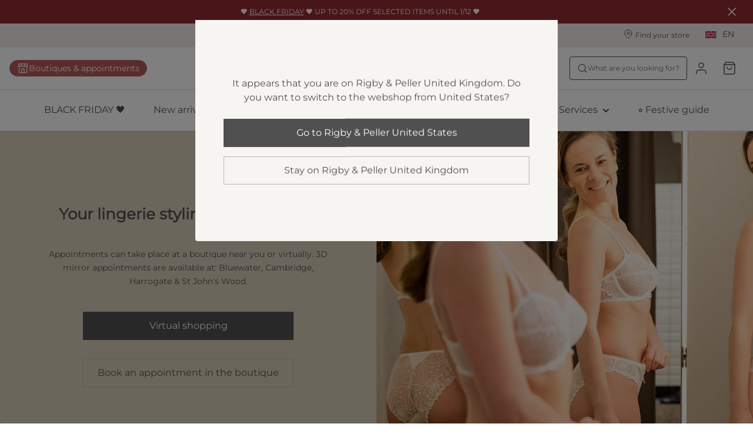

--- FILE ---
content_type: text/html; charset=utf-8
request_url: https://www.rigbyandpeller.com/en-gb/appointment-booker
body_size: 119447
content:
<!DOCTYPE html><html data-website-version="3.52.1" lang="en"><head><meta charSet="utf-8"/><script id="dy-consent">
                            window.DY = window.DY || {};
                            DY.userActiveConsent = { accepted: false };
                            DY.recommendationContext = { type: 'OTHER', lng: 'en_GB' };
                        </script><link rel="preconnect" href="https://cookie-cdn.cookiepro.com" crossorigin=""/><link rel="preconnect" href="https://cookie-cdn.cookiepro.com"/><link rel="preconnect" href="https://geolocation.onetrust.com"/><link rel="preconnect" href="https://20MYLN4BDK-dsn.algolia.net" crossorigin=""/><link rel="preconnect" href="https://20MYLN4BDK-dsn.algolia.net"/><link rel="preconnect" href="//cdn-eu.dynamicyield.com"/><link rel="preconnect" href="//st-eu.dynamicyield.com"/><link rel="preconnect" href="//rcom-eu.dynamicyield.com"/><link rel="dns-prefetch" href="//cdn-eu.dynamicyield.com"/><link rel="dns-prefetch" href="//st-eu.dynamicyield.com"/><link rel="dns-prefetch" href="//rcom-eu.dynamicyield.com"/><link rel="apple-touch-icon" sizes="180x180" href="/static/R&amp;P/icons/apple-touch-icon.png"/><link rel="icon" type="image/png" sizes="32x32" href="/static/R&amp;P/icons/favicon-32x32.png"/><link rel="icon" type="image/png" sizes="16x16" href="/static/R&amp;P/icons/favicon-16x16.png"/><link rel="manifest" href="/static/R&amp;P/icons/site.webmanifest"/><link rel="mask-icon" href="/static/R&amp;P/icons/safari-pinned-tab.svg" color="#000"/><meta name="msapplication-TileColor" content="#ffffff"/><meta name="theme-color" content="#ffffff"/><meta name="google-site-verification"/><meta name="google" content="notranslate"/><title>Book an appointment | Rigby &amp; Peller United Kingdom</title><meta name="viewport" content="width=device-width, initial-scale=1"/><meta name="description" content=""/><link id="canonical" rel="canonical" href="https://www.rigbyandpeller.com/en-gb/appointment-booker"/><link id="alternate-en-us" rel="alternate" hrefLang="en-US" href="https://www.rigbyandpeller.com/en-us/appointment-booker"/><link id="alternate-en-gb" rel="alternate" hrefLang="en-GB" href="https://www.rigbyandpeller.com/en-gb/appointment-booker"/><link id="alternate-de-de" rel="alternate" hrefLang="de-DE" href="https://www.rigbyandpeller.com/de-de/appointment-booker"/><meta property="og:title" content="Book an appointment | Rigby &amp; Peller United Kingdom"/><meta property="og:description" content=""/><meta property="og:type" content="website"/><meta property="og:url" content="https://www.rigbyandpeller.com/en-gb/appointment-booker"/><meta property="og:image" content="https://images.ctfassets.net/3zzevkhc8io9/buFUtxvAJNsBa8dGTCxGC/34db93478311343a131fc5e95a2fd926/ca_0163572_WLB_0663570_WLB_2.jpg"/><meta property="og:locale" content="en-gb"/><meta property="og:site_name" content="Rigby &amp; Peller"/><link rel="preconnect" href="https://cdn.getdalton.com"/><link rel="preconnect" href="https://track.getdalton.com"/><meta name="next-head-count" content="38"/><link data-next-font="" rel="preconnect" href="/" crossorigin="anonymous"/><link rel="preload" href="/_next/static/css/f6f9545a0ef09e86.css" as="style"/><link rel="stylesheet" href="/_next/static/css/f6f9545a0ef09e86.css" data-n-g=""/><link rel="preload" href="/_next/static/css/124afd0b93b463b1.css" as="style"/><link rel="stylesheet" href="/_next/static/css/124afd0b93b463b1.css"/><link rel="preload" href="/_next/static/css/f2a0f45b3b669e51.css" as="style"/><link rel="stylesheet" href="/_next/static/css/f2a0f45b3b669e51.css"/><noscript data-n-css=""></noscript><script defer="" nomodule="" src="/_next/static/chunks/polyfills-42372ed130431b0a.js"></script><script defer="" src="/_next/static/chunks/4165.9d8c9ecad74a3f79.js"></script><script defer="" src="/_next/static/chunks/7496.c5a464736a0c5c09.js"></script><script defer="" src="/_next/static/chunks/2760.61d3e3571d618e70.js"></script><script defer="" src="/_next/static/chunks/8142.49134a100576281c.js"></script><script defer="" src="/_next/static/chunks/1033-224c73362a0614ac.js"></script><script defer="" src="/_next/static/chunks/4414.b7dc831b7a28a84e.js"></script><script defer="" src="/_next/static/chunks/5432.c259e5adf929ede9.js"></script><script defer="" src="/_next/static/chunks/2103.5d007c9ad982513e.js"></script><script defer="" src="/_next/static/chunks/6547-607490961e62891f.js"></script><script defer="" src="/_next/static/chunks/8130.7557be6cac733dc9.js"></script><script defer="" src="/_next/static/chunks/7380.dca828c24952b76a.js"></script><script defer="" src="/_next/static/chunks/9446.93ac008854c98b39.js"></script><script defer="" src="/_next/static/chunks/8959.89f5b16800f411c1.js"></script><script defer="" src="/_next/static/chunks/2567.4e79c9c26af2c094.js"></script><script defer="" src="/_next/static/chunks/4682.3659c910f3bdf708.js"></script><script defer="" src="/_next/static/chunks/3297.d990b98d51b50812.js"></script><script defer="" src="/_next/static/chunks/8056.6549b0c2ef4de5f7.js"></script><script defer="" src="/_next/static/chunks/5201.a94df00faf57b9a7.js"></script><script defer="" src="/_next/static/chunks/5400.15c73c173eac6cdb.js"></script><script defer="" src="/_next/static/chunks/5675-21b69c84075d8e75.js"></script><script defer="" src="/_next/static/chunks/3149-467e99a4da01c719.js"></script><script defer="" src="/_next/static/chunks/3316.c8b9a6dcf1535d8d.js"></script><script defer="" src="/_next/static/chunks/5134.d2adb23cc56ee8e6.js"></script><script defer="" src="/_next/static/chunks/1856.b7cc5c351abcbe98.js"></script><script defer="" src="/_next/static/chunks/238.7a587321cac3699b.js"></script><script src="/_next/static/chunks/webpack-b547de5447c33acf.js" defer=""></script><script src="/_next/static/chunks/framework-593016a936e5054b.js" defer=""></script><script src="/_next/static/chunks/main-b049b993880d5403.js" defer=""></script><script src="/_next/static/chunks/pages/_app-6ff89028baeda59c.js" defer=""></script><script src="/_next/static/chunks/pages/%5Blocale%5D/%5B%5B...slug%5D%5D-55265187b3d381dc.js" defer=""></script><script src="/_next/static/O6swYB40KciYyrK8dPgDB/_buildManifest.js" defer=""></script><script src="/_next/static/O6swYB40KciYyrK8dPgDB/_ssgManifest.js" defer=""></script><style data-styled="" data-styled-version="5.3.11">.ihYixb{--typography-size:caption-20-sm;font-family:'__montserratFont_76ebd7','__montserratFont_Fallback_76ebd7',Helvetica,Arial,sans-serif;font-size:0.6875rem;line-height:1.16875rem;font-weight:400;text-transform:none;overflow-wrap:break-word;word-wrap:break-word;color:inherit;text-align:inherit;}/*!sc*/
@media (min-width:768px){.ihYixb{--typography-size:caption-20-md;font-size:0.6875rem;line-height:1.16875rem;}}/*!sc*/
@media (min-width:1024px){.ihYixb{--typography-size:caption-20-lg;font-size:0.6875rem;line-height:1.16875rem;}}/*!sc*/
@media (min-width:1625px){.ihYixb{--typography-size:caption-20-xl;font-size:0.6875rem;line-height:1.16875rem;}}/*!sc*/
.frNcrn{--typography-size:head-50-sm;font-family:'__montserratFont_76ebd7','__montserratFont_Fallback_76ebd7',Helvetica,Arial,sans-serif;font-size:1.5rem;line-height:1.9500000000000002rem;font-weight:600;text-transform:none;overflow-wrap:break-word;word-wrap:break-word;color:#505050;text-align:inherit;}/*!sc*/
@media (min-width:768px){.frNcrn{--typography-size:head-50-md;font-size:1.625rem;line-height:2.1125000000000003rem;}}/*!sc*/
@media (min-width:1024px){.frNcrn{--typography-size:head-50-lg;font-size:1.625rem;line-height:2.1125000000000003rem;}}/*!sc*/
@media (min-width:1625px){.frNcrn{--typography-size:head-50-xl;font-size:1.625rem;line-height:2.1125000000000003rem;}}/*!sc*/
.dBNqGT{--typography-size:body-20-sm;font-family:'__montserratFont_76ebd7','__montserratFont_Fallback_76ebd7',Helvetica,Arial,sans-serif;font-size:0.875rem;line-height:1.4875rem;font-weight:400;text-transform:none;overflow-wrap:break-word;word-wrap:break-word;color:inherit;text-align:inherit;}/*!sc*/
@media (min-width:768px){.dBNqGT{--typography-size:body-20-md;font-size:0.875rem;line-height:1.4875rem;}}/*!sc*/
@media (min-width:1024px){.dBNqGT{--typography-size:body-20-lg;font-size:0.875rem;line-height:1.4875rem;}}/*!sc*/
@media (min-width:1625px){.dBNqGT{--typography-size:body-20-xl;font-size:0.875rem;line-height:1.4875rem;}}/*!sc*/
.fhNKhd{--typography-size:head-30-sm;font-family:'__montserratFont_76ebd7','__montserratFont_Fallback_76ebd7',Helvetica,Arial,sans-serif;font-size:1.375rem;line-height:1.9249999999999998rem;font-weight:600;text-transform:none;overflow-wrap:break-word;word-wrap:break-word;color:inherit;text-align:inherit;}/*!sc*/
@media (min-width:768px){.fhNKhd{--typography-size:head-30-md;font-size:1.375rem;line-height:1.9249999999999998rem;}}/*!sc*/
@media (min-width:1024px){.fhNKhd{--typography-size:head-30-lg;font-size:1.375rem;line-height:1.9249999999999998rem;}}/*!sc*/
@media (min-width:1625px){.fhNKhd{--typography-size:head-30-xl;font-size:1.375rem;line-height:1.9249999999999998rem;}}/*!sc*/
.ctJYRW{--typography-size:head-30-sm;font-family:'__montserratFont_76ebd7','__montserratFont_Fallback_76ebd7',Helvetica,Arial,sans-serif;font-size:1.375rem;line-height:1.9249999999999998rem;font-weight:600;text-transform:none;overflow-wrap:break-word;word-wrap:break-word;color:#505050;text-align:inherit;}/*!sc*/
@media (min-width:768px){.ctJYRW{--typography-size:head-30-md;font-size:1.375rem;line-height:1.9249999999999998rem;}}/*!sc*/
@media (min-width:1024px){.ctJYRW{--typography-size:head-30-lg;font-size:1.375rem;line-height:1.9249999999999998rem;}}/*!sc*/
@media (min-width:1625px){.ctJYRW{--typography-size:head-30-xl;font-size:1.375rem;line-height:1.9249999999999998rem;}}/*!sc*/
.gZJmZX{--typography-size:caption-10-sm;font-family:'__montserratFont_76ebd7','__montserratFont_Fallback_76ebd7',Helvetica,Arial,sans-serif;font-size:0.625rem;line-height:0.84375rem;font-weight:400;text-transform:none;overflow-wrap:break-word;word-wrap:break-word;color:inherit;text-align:inherit;}/*!sc*/
@media (min-width:768px){.gZJmZX{--typography-size:caption-10-md;font-size:0.625rem;line-height:0.84375rem;}}/*!sc*/
@media (min-width:1024px){.gZJmZX{--typography-size:caption-10-lg;font-size:0.625rem;line-height:0.84375rem;}}/*!sc*/
@media (min-width:1625px){.gZJmZX{--typography-size:caption-10-xl;font-size:0.625rem;line-height:0.84375rem;}}/*!sc*/
.cuRQrB{--typography-size:head-20-sm;font-family:'__montserratFont_76ebd7','__montserratFont_Fallback_76ebd7',Helvetica,Arial,sans-serif;font-size:0.875rem;line-height:1.2249999999999999rem;font-weight:600;text-transform:none;overflow-wrap:break-word;word-wrap:break-word;color:inherit;text-align:inherit;}/*!sc*/
@media (min-width:768px){.cuRQrB{--typography-size:head-20-md;font-size:0.875rem;line-height:1.2249999999999999rem;}}/*!sc*/
@media (min-width:1024px){.cuRQrB{--typography-size:head-20-lg;font-size:0.875rem;line-height:1.2249999999999999rem;}}/*!sc*/
@media (min-width:1625px){.cuRQrB{--typography-size:head-20-xl;font-size:0.875rem;line-height:1.2249999999999999rem;}}/*!sc*/
.jEfdgf{--typography-size:body-10-sm;font-family:'__montserratFont_76ebd7','__montserratFont_Fallback_76ebd7',Helvetica,Arial,sans-serif;font-size:0.75rem;line-height:1.275rem;font-weight:400;text-transform:none;overflow-wrap:break-word;word-wrap:break-word;color:inherit;text-align:inherit;}/*!sc*/
@media (min-width:768px){.jEfdgf{--typography-size:body-10-md;font-size:0.75rem;line-height:1.275rem;}}/*!sc*/
@media (min-width:1024px){.jEfdgf{--typography-size:body-10-lg;font-size:0.75rem;line-height:1.275rem;}}/*!sc*/
@media (min-width:1625px){.jEfdgf{--typography-size:body-10-xl;font-size:0.75rem;line-height:1.275rem;}}/*!sc*/
data-styled.g3[id="sc-69a234a8-0"]{content:"ihYixb,frNcrn,dBNqGT,fhNKhd,ctJYRW,gZJmZX,cuRQrB,jEfdgf,"}/*!sc*/
html,body,div,span,applet,object,iframe,h1,h2,h3,h4,h5,h6,p,blockquote,pre,a,abbr,acronym,address,big,cite,code,del,dfn,em,img,ins,kbd,q,s,samp,small,strike,strong,sub,sup,tt,var,b,u,i,center,dl,dt,dd,menu,ol,ul,li,fieldset,form,label,legend,table,caption,tbody,tfoot,thead,tr,th,td,article,aside,canvas,details,embed,figure,figcaption,footer,header,hgroup,main,menu,nav,output,ruby,section,summary,time,mark,audio,video{margin:0;padding:0;border:0;font-size:100%;font:inherit;vertical-align:baseline;}/*!sc*/
article,aside,details,figcaption,figure,footer,header,hgroup,main,menu,nav,section{display:block;}/*!sc*/
*[hidden]{display:none;}/*!sc*/
body{line-height:1;}/*!sc*/
menu,ol,ul{list-style:none;}/*!sc*/
blockquote,q{quotes:none;}/*!sc*/
blockquote:before,blockquote:after,q:before,q:after{content:'';content:none;}/*!sc*/
table{border-collapse:collapse;border-spacing:0;}/*!sc*/
*{box-sizing:border-box;font-synthesis:none;text-rendering:geometricPrecision;-webkit-font-smoothing:antialiased;-moz-osx-font-smoothing:grayscale;}/*!sc*/
html{font-family:'__montserratFont_76ebd7','__montserratFont_Fallback_76ebd7',Helvetica,Arial,sans-serif;color:#505050;}/*!sc*/
button{color:inherit;background:none;border:none;padding:0;}/*!sc*/
button,a{cursor:pointer;}/*!sc*/
a{color:inherit;}/*!sc*/
.react-datepicker-wrapper{width:100% !important;display:block !important;}/*!sc*/
.react-datepicker__input-container{width:100% !important;display:block !important;}/*!sc*/
.react-datepicker-popper{z-index:2 !important;left:0 !important;}/*!sc*/
.react-datepicker__triangle{left:50% !important;}/*!sc*/
.headroom{top:0;left:0;right:0;z-index:1;}/*!sc*/
.headroom--unfixed{position:relative;-webkit-transform:translateY(0);-ms-transform:translateY(0);transform:translateY(0);}/*!sc*/
.headroom--scrolled{-webkit-transition:-webkit-transform 200ms ease-in-out;-webkit-transition:transform 200ms ease-in-out;transition:transform 200ms ease-in-out;}/*!sc*/
.headroom--unpinned{position:fixed;-webkit-transform:translateY(-100%);-ms-transform:translateY(-100%);transform:translateY(-100%);}/*!sc*/
.headroom--pinned{position:fixed;-webkit-transform:translateY(0%);-ms-transform:translateY(0%);transform:translateY(0%);}/*!sc*/
#nprogress .bar{background:#CD9F81;}/*!sc*/
#nprogress .peg{box-shadow:0 0 10px #CD9F81,0 0 5px #CD9F81;}/*!sc*/
:root{--toastify-color-success:#3EA386;--toastify-color-success-light:#E8F4F0;--toastify-color-warning:#EDB852;--toastify-color-warning-light:#FDF6EA;--toastify-color-error:#BD3E42;--toastify-color-error-light:#F7E8E8;--toastify-font-family:'__playfairDisplayFont_2aee45','__playfairDisplayFont_Fallback_2aee45',Helvetica,Arial,sans-serif;--toastify-toast-width:365px;}/*!sc*/
.b2c-toast{position:relative;font-family:'__montserratFont_76ebd7','__montserratFont_Fallback_76ebd7',Helvetica,Arial,sans-serif;color:#505050;font-size:12px;border-radius:inherit;padding-right:50px;line-height:21px;}/*!sc*/
.b2c-toast a,.b2c-toast a:visited,.b2c-toast a:hover{font-size:14px;color:#505050;}/*!sc*/
.b2c-toast--success{background-color:var(--toastify-color-success-light);}/*!sc*/
.b2c-toast--error{background-color:var(--toastify-color-error-light);}/*!sc*/
.b2c-toast--warning{background-color:var(--toastify-color-warning-light);}/*!sc*/
.font-primary{font-family:'__montserratFont_76ebd7','__montserratFont_Fallback_76ebd7',Helvetica,Arial,sans-serif;}/*!sc*/
.font-secondary{font-family:'__playfairDisplayFont_2aee45','__playfairDisplayFont_Fallback_2aee45',Helvetica,Arial,sans-serif;}/*!sc*/
.font-head-70{--typography-size:head-70-sm;font-family:'__montserratFont_76ebd7','__montserratFont_Fallback_76ebd7',Helvetica,Arial,sans-serif;font-size:2.5rem;line-height:3rem;font-weight:600;text-transform:none;overflow-wrap:break-word;word-wrap:break-word;}/*!sc*/
@media (min-width:768px){.font-head-70{--typography-size:head-70-md;font-size:3rem;line-height:3.5999999999999996rem;}}/*!sc*/
@media (min-width:1024px){.font-head-70{--typography-size:head-70-lg;font-size:3rem;line-height:3.5999999999999996rem;}}/*!sc*/
@media (min-width:1625px){.font-head-70{--typography-size:head-70-xl;font-size:3.5rem;line-height:4.2rem;}}/*!sc*/
.font-head-60{--typography-size:head-60-sm;font-family:'__montserratFont_76ebd7','__montserratFont_Fallback_76ebd7',Helvetica,Arial,sans-serif;font-size:1.75rem;line-height:2.4499999999999997rem;font-weight:600;text-transform:none;overflow-wrap:break-word;word-wrap:break-word;}/*!sc*/
@media (min-width:768px){.font-head-60{--typography-size:head-60-md;font-size:2rem;line-height:2.8rem;}}/*!sc*/
@media (min-width:1024px){.font-head-60{--typography-size:head-60-lg;font-size:2.25rem;line-height:3.15rem;}}/*!sc*/
@media (min-width:1625px){.font-head-60{--typography-size:head-60-xl;font-size:2.5rem;line-height:3.5rem;}}/*!sc*/
.font-head-50{--typography-size:head-50-sm;font-family:'__montserratFont_76ebd7','__montserratFont_Fallback_76ebd7',Helvetica,Arial,sans-serif;font-size:1.5rem;line-height:1.9500000000000002rem;font-weight:600;text-transform:none;overflow-wrap:break-word;word-wrap:break-word;}/*!sc*/
@media (min-width:768px){.font-head-50{--typography-size:head-50-md;font-size:1.625rem;line-height:2.1125000000000003rem;}}/*!sc*/
@media (min-width:1024px){.font-head-50{--typography-size:head-50-lg;font-size:1.625rem;line-height:2.1125000000000003rem;}}/*!sc*/
@media (min-width:1625px){.font-head-50{--typography-size:head-50-xl;font-size:1.625rem;line-height:2.1125000000000003rem;}}/*!sc*/
.font-head-40{--typography-size:head-40-sm;font-family:'__montserratFont_76ebd7','__montserratFont_Fallback_76ebd7',Helvetica,Arial,sans-serif;font-size:1.5rem;line-height:2.0999999999999996rem;font-weight:600;text-transform:none;overflow-wrap:break-word;word-wrap:break-word;}/*!sc*/
@media (min-width:768px){.font-head-40{--typography-size:head-40-md;font-size:1.5rem;line-height:2.0999999999999996rem;}}/*!sc*/
@media (min-width:1024px){.font-head-40{--typography-size:head-40-lg;font-size:1.5rem;line-height:2.0999999999999996rem;}}/*!sc*/
@media (min-width:1625px){.font-head-40{--typography-size:head-40-xl;font-size:1.5rem;line-height:2.0999999999999996rem;}}/*!sc*/
.font-head-30{--typography-size:head-30-sm;font-family:'__montserratFont_76ebd7','__montserratFont_Fallback_76ebd7',Helvetica,Arial,sans-serif;font-size:1.375rem;line-height:1.9249999999999998rem;font-weight:600;text-transform:none;overflow-wrap:break-word;word-wrap:break-word;}/*!sc*/
@media (min-width:768px){.font-head-30{--typography-size:head-30-md;font-size:1.375rem;line-height:1.9249999999999998rem;}}/*!sc*/
@media (min-width:1024px){.font-head-30{--typography-size:head-30-lg;font-size:1.375rem;line-height:1.9249999999999998rem;}}/*!sc*/
@media (min-width:1625px){.font-head-30{--typography-size:head-30-xl;font-size:1.375rem;line-height:1.9249999999999998rem;}}/*!sc*/
.font-head-20{--typography-size:head-20-sm;font-family:'__montserratFont_76ebd7','__montserratFont_Fallback_76ebd7',Helvetica,Arial,sans-serif;font-size:0.875rem;line-height:1.2249999999999999rem;font-weight:600;text-transform:none;overflow-wrap:break-word;word-wrap:break-word;}/*!sc*/
@media (min-width:768px){.font-head-20{--typography-size:head-20-md;font-size:0.875rem;line-height:1.2249999999999999rem;}}/*!sc*/
@media (min-width:1024px){.font-head-20{--typography-size:head-20-lg;font-size:0.875rem;line-height:1.2249999999999999rem;}}/*!sc*/
@media (min-width:1625px){.font-head-20{--typography-size:head-20-xl;font-size:0.875rem;line-height:1.2249999999999999rem;}}/*!sc*/
.font-body-60{--typography-size:body-60-sm;font-family:'__montserratFont_76ebd7','__montserratFont_Fallback_76ebd7',Helvetica,Arial,sans-serif;font-size:2.5rem;line-height:3.75rem;font-weight:400;text-transform:none;overflow-wrap:break-word;word-wrap:break-word;}/*!sc*/
@media (min-width:768px){.font-body-60{--typography-size:body-60-md;font-size:2.5rem;line-height:3.75rem;}}/*!sc*/
@media (min-width:1024px){.font-body-60{--typography-size:body-60-lg;font-size:2.5rem;line-height:3.75rem;}}/*!sc*/
@media (min-width:1625px){.font-body-60{--typography-size:body-60-xl;font-size:2.5rem;line-height:3.75rem;}}/*!sc*/
.font-body-50{--typography-size:body-50-sm;font-family:'__montserratFont_76ebd7','__montserratFont_Fallback_76ebd7',Helvetica,Arial,sans-serif;font-size:1.75rem;line-height:2.625rem;font-weight:400;text-transform:none;overflow-wrap:break-word;word-wrap:break-word;}/*!sc*/
@media (min-width:768px){.font-body-50{--typography-size:body-50-md;font-size:1.75rem;line-height:2.625rem;}}/*!sc*/
@media (min-width:1024px){.font-body-50{--typography-size:body-50-lg;font-size:1.75rem;line-height:2.625rem;}}/*!sc*/
@media (min-width:1625px){.font-body-50{--typography-size:body-50-xl;font-size:1.75rem;line-height:2.625rem;}}/*!sc*/
.font-body-40{--typography-size:body-40-sm;font-family:'__montserratFont_76ebd7','__montserratFont_Fallback_76ebd7',Helvetica,Arial,sans-serif;font-size:1.5rem;line-height:2.4rem;font-weight:400;text-transform:none;overflow-wrap:break-word;word-wrap:break-word;}/*!sc*/
@media (min-width:768px){.font-body-40{--typography-size:body-40-md;font-size:1.5rem;line-height:2.4rem;}}/*!sc*/
@media (min-width:1024px){.font-body-40{--typography-size:body-40-lg;font-size:1.5rem;line-height:2.4rem;}}/*!sc*/
@media (min-width:1625px){.font-body-40{--typography-size:body-40-xl;font-size:1.5rem;line-height:2.4rem;}}/*!sc*/
.font-body-30{--typography-size:body-30-sm;font-family:'__montserratFont_76ebd7','__montserratFont_Fallback_76ebd7',Helvetica,Arial,sans-serif;font-size:1rem;line-height:1.7rem;font-weight:400;text-transform:none;overflow-wrap:break-word;word-wrap:break-word;}/*!sc*/
@media (min-width:768px){.font-body-30{--typography-size:body-30-md;font-size:1rem;line-height:1.7rem;}}/*!sc*/
@media (min-width:1024px){.font-body-30{--typography-size:body-30-lg;font-size:1rem;line-height:1.7rem;}}/*!sc*/
@media (min-width:1625px){.font-body-30{--typography-size:body-30-xl;font-size:1rem;line-height:1.7rem;}}/*!sc*/
.font-body-20{--typography-size:body-20-sm;font-family:'__montserratFont_76ebd7','__montserratFont_Fallback_76ebd7',Helvetica,Arial,sans-serif;font-size:0.875rem;line-height:1.4875rem;font-weight:400;text-transform:none;overflow-wrap:break-word;word-wrap:break-word;}/*!sc*/
@media (min-width:768px){.font-body-20{--typography-size:body-20-md;font-size:0.875rem;line-height:1.4875rem;}}/*!sc*/
@media (min-width:1024px){.font-body-20{--typography-size:body-20-lg;font-size:0.875rem;line-height:1.4875rem;}}/*!sc*/
@media (min-width:1625px){.font-body-20{--typography-size:body-20-xl;font-size:0.875rem;line-height:1.4875rem;}}/*!sc*/
.font-display-70{--typography-size:display-70-sm;font-family:'__montserratFont_76ebd7','__montserratFont_Fallback_76ebd7',Helvetica,Arial,sans-serif;font-size:2.5rem;line-height:4.25rem;font-weight:700;text-transform:none;overflow-wrap:break-word;word-wrap:break-word;}/*!sc*/
@media (min-width:768px){.font-display-70{--typography-size:display-70-md;font-size:2.5rem;line-height:4.25rem;}}/*!sc*/
@media (min-width:1024px){.font-display-70{--typography-size:display-70-lg;font-size:2.5rem;line-height:4.25rem;}}/*!sc*/
@media (min-width:1625px){.font-display-70{--typography-size:display-70-xl;font-size:2.5rem;line-height:4.25rem;}}/*!sc*/
.font-display-60{--typography-size:display-60-sm;font-family:'__montserratFont_76ebd7','__montserratFont_Fallback_76ebd7',Helvetica,Arial,sans-serif;font-size:2.5rem;line-height:4.25rem;font-weight:700;text-transform:none;overflow-wrap:break-word;word-wrap:break-word;}/*!sc*/
@media (min-width:768px){.font-display-60{--typography-size:display-60-md;font-size:2.5rem;line-height:4.25rem;}}/*!sc*/
@media (min-width:1024px){.font-display-60{--typography-size:display-60-lg;font-size:2.5rem;line-height:4.25rem;}}/*!sc*/
@media (min-width:1625px){.font-display-60{--typography-size:display-60-xl;font-size:2.5rem;line-height:4.25rem;}}/*!sc*/
.font-display-50{--typography-size:display-50-sm;font-family:'__montserratFont_76ebd7','__montserratFont_Fallback_76ebd7',Helvetica,Arial,sans-serif;font-size:2rem;line-height:2.55rem;font-weight:700;text-transform:none;overflow-wrap:break-word;word-wrap:break-word;}/*!sc*/
@media (min-width:768px){.font-display-50{--typography-size:display-50-md;font-size:2rem;line-height:2.55rem;}}/*!sc*/
@media (min-width:1024px){.font-display-50{--typography-size:display-50-lg;font-size:2rem;line-height:2.55rem;}}/*!sc*/
@media (min-width:1625px){.font-display-50{--typography-size:display-50-xl;font-size:2rem;line-height:2.55rem;}}/*!sc*/
.font-display-40{--typography-size:display-40-sm;font-family:'__montserratFont_76ebd7','__montserratFont_Fallback_76ebd7',Helvetica,Arial,sans-serif;font-size:1.5rem;line-height:2.55rem;font-weight:700;text-transform:none;overflow-wrap:break-word;word-wrap:break-word;}/*!sc*/
@media (min-width:768px){.font-display-40{--typography-size:display-40-md;font-size:1.5rem;line-height:2.55rem;}}/*!sc*/
@media (min-width:1024px){.font-display-40{--typography-size:display-40-lg;font-size:1.5rem;line-height:2.55rem;}}/*!sc*/
@media (min-width:1625px){.font-display-40{--typography-size:display-40-xl;font-size:1.5rem;line-height:2.55rem;}}/*!sc*/
.font-display-30{--typography-size:display-30-sm;font-family:'__montserratFont_76ebd7','__montserratFont_Fallback_76ebd7',Helvetica,Arial,sans-serif;font-size:1.125rem;line-height:2.125rem;font-weight:700;text-transform:none;overflow-wrap:break-word;word-wrap:break-word;}/*!sc*/
@media (min-width:768px){.font-display-30{--typography-size:display-30-md;font-size:1.125rem;line-height:2.125rem;}}/*!sc*/
@media (min-width:1024px){.font-display-30{--typography-size:display-30-lg;font-size:1.125rem;line-height:2.125rem;}}/*!sc*/
@media (min-width:1625px){.font-display-30{--typography-size:display-30-xl;font-size:1.125rem;line-height:2.125rem;}}/*!sc*/
.font-display-20{--typography-size:display-20-sm;font-family:'__montserratFont_76ebd7','__montserratFont_Fallback_76ebd7',Helvetica,Arial,sans-serif;font-size:0.875rem;line-height:1.4875rem;font-weight:700;text-transform:none;overflow-wrap:break-word;word-wrap:break-word;}/*!sc*/
@media (min-width:768px){.font-display-20{--typography-size:display-20-md;font-size:0.875rem;line-height:1.4875rem;}}/*!sc*/
@media (min-width:1024px){.font-display-20{--typography-size:display-20-lg;font-size:0.875rem;line-height:1.4875rem;}}/*!sc*/
@media (min-width:1625px){.font-display-20{--typography-size:display-20-xl;font-size:0.875rem;line-height:1.4875rem;}}/*!sc*/
:root{--color-primaryDark-tint100:#912D32;--color-primaryDark-tint50:#A7575B;--color-primaryDark-tint40:#BD8184;--color-primaryDark-tint30:#D3ABAD;--color-primaryDark-tint20:#E9D5D6;--color-primaryDark-tint10:#F4EAEB;--color-primaryBase-tint100:#B45A5A;--color-primaryBase-tint50:#C37B7B;--color-primaryBase-tint40:#D29C9C;--color-primaryBase-tint30:#E1BDBD;--color-primaryBase-tint20:#F0DEDE;--color-primaryBase-tint10:#F7EFEF;--color-primaryLight-tint100:#E6CDCD;--color-primaryLight-tint50:#EBD7D7;--color-primaryLight-tint40:#F0E1E1;--color-primaryLight-tint30:#F5EBEB;--color-primaryLight-tint20:#FAF5F5;--color-primaryLight-tint10:#FCFAFA;--color-secondaryDark-tint100:#746153;--color-secondaryDark-tint50:#908175;--color-secondaryDark-tint40:#ACA098;--color-secondaryDark-tint30:#C7C0BA;--color-secondaryDark-tint20:#EDEAE6;--color-secondaryDark-tint10:#F1EFEE;--color-secondaryBase-tint100:#A79682;--color-secondaryBase-tint50:#B9AB9B;--color-secondaryBase-tint40:#CAC0B4;--color-secondaryBase-tint30:#DCD5CD;--color-secondaryBase-tint20:#EDEAE6;--color-secondaryBase-tint10:#F6F5F3;--color-secondaryLight-tint100:#D7CDB9;--color-secondaryLight-tint50:#DFD7C7;--color-secondaryLight-tint40:#E7E1D5;--color-secondaryLight-tint30:#EFEBE3;--color-secondaryLight-tint20:#F7F5F1;--color-secondaryLight-tint10:#FBFAF8;--color-shades-tint100:#505050;--color-shades-tint90:#505050;--color-shades-tint80:#707070;--color-shades-tint60:#A0A0A0;--color-shades-tint50:#B7B6B6;--color-shades-tint40:#C9C6C6;--color-shades-tint20:#DCDCDC;--color-shades-tint0:#FFFFFF;--color-states-success:#3EA386;--color-states-successLight:#E8F4F0;--color-states-warning:#EDB852;--color-states-warningLight:#FDF6EA;--color-states-error:#BD3E42;--color-states-errorLight:#F7E8E8;--color-discount-tint100:#912D32;--color-discount-tint50:#C44C52;--color-wishList-heartFillColor:#D50037;--color-icons-stars:#E7C138;}/*!sc*/
.skip-link{position:absolute;z-index:999;background:#000;color:#fff;padding:8px 12px;font-size:16px;-webkit-transform:translateX(-200%);-ms-transform:translateX(-200%);transform:translateX(-200%);}/*!sc*/
.skip-link:focus{-webkit-transform:translateX(0);-ms-transform:translateX(0);transform:translateX(0);}/*!sc*/
data-styled.g7[id="sc-global-csIhUQ1"]{content:"sc-global-csIhUQ1,"}/*!sc*/
.xeeer{display:none;}/*!sc*/
@media (min-width:768px){.xeeer{display:block;}}/*!sc*/
.jffvWp{display:none;}/*!sc*/
@media (max-width:767.98px){.jffvWp{display:block;}}/*!sc*/
data-styled.g10[id="sc-eqUAAy"]{content:"xeeer,jffvWp,"}/*!sc*/
.jQfejL{position:relative;width:100%;max-width:1600px;padding:0 16px;margin:0 auto;}/*!sc*/
@media (min-width:1625px){.jQfejL{padding-left:0;padding-right:0;}}/*!sc*/
data-styled.g38[id="sc-583da7b6-0"]{content:"jQfejL,"}/*!sc*/
.kMhtfu{position:relative;}/*!sc*/
data-styled.g40[id="sc-583da7b6-2"]{content:"kMhtfu,"}/*!sc*/
.dsUnJQ{--typography-size:body-20-sm;font-family:'__montserratFont_76ebd7','__montserratFont_Fallback_76ebd7',Helvetica,Arial,sans-serif;font-size:0.875rem;line-height:1.4875rem;font-weight:400;text-transform:none;overflow-wrap:break-word;word-wrap:break-word;color:#505050;text-align:left;}/*!sc*/
@media (min-width:768px){.dsUnJQ{--typography-size:body-20-md;font-size:0.875rem;line-height:1.4875rem;}}/*!sc*/
@media (min-width:1024px){.dsUnJQ{--typography-size:body-20-lg;font-size:0.875rem;line-height:1.4875rem;}}/*!sc*/
@media (min-width:1625px){.dsUnJQ{--typography-size:body-20-xl;font-size:0.875rem;line-height:1.4875rem;}}/*!sc*/
.dsUnJQ img{max-width:500px;margin:0 auto;display:block;}/*!sc*/
.dsUnJQ a{color:#1E6079;-webkit-text-decoration:underline;text-decoration:underline;}/*!sc*/
.dsUnJQ a:hover{color:#1E6079;}/*!sc*/
.dsUnJQ a:visited{color:#1E6079;}/*!sc*/
.dsUnJQ h1,.dsUnJQ h2,.dsUnJQ h3,.dsUnJQ h4,.dsUnJQ h5,.dsUnJQ h6{color:#505050;}/*!sc*/
.dsUnJQ h1{--typography-size:head-60-sm;font-family:'__montserratFont_76ebd7','__montserratFont_Fallback_76ebd7',Helvetica,Arial,sans-serif;font-size:1.75rem;line-height:2.4499999999999997rem;font-weight:600;text-transform:none;overflow-wrap:break-word;word-wrap:break-word;margin:16px 0;}/*!sc*/
@media (min-width:768px){.dsUnJQ h1{--typography-size:head-60-md;font-size:2rem;line-height:2.8rem;}}/*!sc*/
@media (min-width:1024px){.dsUnJQ h1{--typography-size:head-60-lg;font-size:2.25rem;line-height:3.15rem;}}/*!sc*/
@media (min-width:1625px){.dsUnJQ h1{--typography-size:head-60-xl;font-size:2.5rem;line-height:3.5rem;}}/*!sc*/
@media (min-width:1024px){.dsUnJQ h1{margin:48px 0;}}/*!sc*/
.dsUnJQ h2{--typography-size:head-50-sm;font-family:'__montserratFont_76ebd7','__montserratFont_Fallback_76ebd7',Helvetica,Arial,sans-serif;font-size:1.5rem;line-height:1.9500000000000002rem;font-weight:600;text-transform:none;overflow-wrap:break-word;word-wrap:break-word;margin:16px 0 8px;}/*!sc*/
@media (min-width:768px){.dsUnJQ h2{--typography-size:head-50-md;font-size:1.625rem;line-height:2.1125000000000003rem;}}/*!sc*/
@media (min-width:1024px){.dsUnJQ h2{--typography-size:head-50-lg;font-size:1.625rem;line-height:2.1125000000000003rem;}}/*!sc*/
@media (min-width:1625px){.dsUnJQ h2{--typography-size:head-50-xl;font-size:1.625rem;line-height:2.1125000000000003rem;}}/*!sc*/
@media (min-width:1024px){.dsUnJQ h2{margin:48px 0 16px 0;}}/*!sc*/
.dsUnJQ h2:first-child{margin-top:0;}/*!sc*/
.dsUnJQ h3{--typography-size:head-40-sm;font-family:'__montserratFont_76ebd7','__montserratFont_Fallback_76ebd7',Helvetica,Arial,sans-serif;font-size:1.5rem;line-height:2.0999999999999996rem;font-weight:600;text-transform:none;overflow-wrap:break-word;word-wrap:break-word;margin:1.3em 0 8px;}/*!sc*/
@media (min-width:768px){.dsUnJQ h3{--typography-size:head-40-md;font-size:1.5rem;line-height:2.0999999999999996rem;}}/*!sc*/
@media (min-width:1024px){.dsUnJQ h3{--typography-size:head-40-lg;font-size:1.5rem;line-height:2.0999999999999996rem;}}/*!sc*/
@media (min-width:1625px){.dsUnJQ h3{--typography-size:head-40-xl;font-size:1.5rem;line-height:2.0999999999999996rem;}}/*!sc*/
.dsUnJQ h4{--typography-size:head-30-sm;font-family:'__montserratFont_76ebd7','__montserratFont_Fallback_76ebd7',Helvetica,Arial,sans-serif;font-size:1.375rem;line-height:1.9249999999999998rem;font-weight:600;text-transform:none;overflow-wrap:break-word;word-wrap:break-word;margin-top:1.3em;}/*!sc*/
@media (min-width:768px){.dsUnJQ h4{--typography-size:head-30-md;font-size:1.375rem;line-height:1.9249999999999998rem;}}/*!sc*/
@media (min-width:1024px){.dsUnJQ h4{--typography-size:head-30-lg;font-size:1.375rem;line-height:1.9249999999999998rem;}}/*!sc*/
@media (min-width:1625px){.dsUnJQ h4{--typography-size:head-30-xl;font-size:1.375rem;line-height:1.9249999999999998rem;}}/*!sc*/
.dsUnJQ h5{--typography-size:head-20-sm;font-family:'__montserratFont_76ebd7','__montserratFont_Fallback_76ebd7',Helvetica,Arial,sans-serif;font-size:0.875rem;line-height:1.2249999999999999rem;font-weight:600;text-transform:none;overflow-wrap:break-word;word-wrap:break-word;}/*!sc*/
@media (min-width:768px){.dsUnJQ h5{--typography-size:head-20-md;font-size:0.875rem;line-height:1.2249999999999999rem;}}/*!sc*/
@media (min-width:1024px){.dsUnJQ h5{--typography-size:head-20-lg;font-size:0.875rem;line-height:1.2249999999999999rem;}}/*!sc*/
@media (min-width:1625px){.dsUnJQ h5{--typography-size:head-20-xl;font-size:0.875rem;line-height:1.2249999999999999rem;}}/*!sc*/
.dsUnJQ h6{--typography-size:head-10-sm;font-family:'__montserratFont_76ebd7','__montserratFont_Fallback_76ebd7',Helvetica,Arial,sans-serif;font-size:0.75rem;line-height:1.0499999999999998rem;font-weight:600;text-transform:none;overflow-wrap:break-word;word-wrap:break-word;}/*!sc*/
@media (min-width:768px){.dsUnJQ h6{--typography-size:head-10-md;font-size:0.75rem;line-height:1.0499999999999998rem;}}/*!sc*/
@media (min-width:1024px){.dsUnJQ h6{--typography-size:head-10-lg;font-size:0.75rem;line-height:1.0499999999999998rem;}}/*!sc*/
@media (min-width:1625px){.dsUnJQ h6{--typography-size:head-10-xl;font-size:0.75rem;line-height:1.0499999999999998rem;}}/*!sc*/
.dsUnJQ strong,.dsUnJQ b{font-weight:700;}/*!sc*/
.dsUnJQ i,.dsUnJQ em{font-style:italic;}/*!sc*/
.dsUnJQ u{-webkit-text-decoration:underline;text-decoration:underline;}/*!sc*/
.dsUnJQ s,.dsUnJQ strike,.dsUnJQ del{-webkit-text-decoration:line-through;text-decoration:line-through;}/*!sc*/
.dsUnJQ blockquote{padding:8px 8px 8px 16px;background:#F0EDED;margin:56px 0;}/*!sc*/
.dsUnJQ blockquote p{margin:0;}/*!sc*/
.dsUnJQ code{width:100%;min-height:100px;display:block;padding:16px;color:#707070;background:#505050;margin:8px 0;font-family:Monaco,monospace;overflow:scroll;}/*!sc*/
.dsUnJQ p{--typography-size:body-20-sm;font-family:'__montserratFont_76ebd7','__montserratFont_Fallback_76ebd7',Helvetica,Arial,sans-serif;font-size:0.875rem;line-height:1.4875rem;font-weight:400;text-transform:none;overflow-wrap:break-word;word-wrap:break-word;margin-bottom:8px;margin-top:8px;}/*!sc*/
@media (min-width:768px){.dsUnJQ p{--typography-size:body-20-md;font-size:0.875rem;line-height:1.4875rem;}}/*!sc*/
@media (min-width:1024px){.dsUnJQ p{--typography-size:body-20-lg;font-size:0.875rem;line-height:1.4875rem;}}/*!sc*/
@media (min-width:1625px){.dsUnJQ p{--typography-size:body-20-xl;font-size:0.875rem;line-height:1.4875rem;}}/*!sc*/
.dsUnJQ p:last-of-type{margin-bottom:0;}/*!sc*/
.dsUnJQ p:first-child{margin-top:0;}/*!sc*/
.dsUnJQ ol{counter-reset:li;list-style-position:inside;list-style-type:none;margin-bottom:16px;}/*!sc*/
.dsUnJQ ol ul{margin:0;}/*!sc*/
.dsUnJQ ol li{counter-increment:li;background-color:#F7F5F1;padding:32px;margin-bottom:8px;color:#505050;}/*!sc*/
.dsUnJQ ol li:before{content:counter(li) '. ';display:inline;}/*!sc*/
.dsUnJQ ol li p:nth-child(1) > br:nth-child(2){content:' ';display:block;margin-bottom:16px;}/*!sc*/
.dsUnJQ ol li:before,.dsUnJQ ol li p:nth-child(1) > strong:nth-child(1){font-size:1rem;line-height:1.6875rem;font-weight:bold;}/*!sc*/
.dsUnJQ ol li p:nth-child(1){display:inline;font-weight:normal;}/*!sc*/
.dsUnJQ ul{margin:16px 0 16px 16px;list-style-type:disc;}/*!sc*/
.dsUnJQ ul ol{margin:0;}/*!sc*/
.dsUnJQ table{width:auto;display:block;overflow-x:auto;white-space:nowrap;clear:both;}/*!sc*/
@media (min-width:768px){.dsUnJQ table{width:100%;display:table;white-space:normal;}}/*!sc*/
.dsUnJQ table thead{background:#F0EDED;color:#505050;}/*!sc*/
.dsUnJQ table thead tr{border:none;}/*!sc*/
.dsUnJQ table thead tr th{padding:8px;text-align:left;}/*!sc*/
@media (min-width:768px){.dsUnJQ table thead tr th{padding:16px;}}/*!sc*/
.dsUnJQ table thead tr th[align='right']{text-align:right;}/*!sc*/
.dsUnJQ table thead tr th[align='center']{text-align:center;}/*!sc*/
.dsUnJQ table tr{border-bottom:1px solid #F0EDED;}/*!sc*/
.dsUnJQ table tr td{padding:8px;text-align:left;}/*!sc*/
@media (min-width:768px){.dsUnJQ table tr td{padding:16px;}}/*!sc*/
.dsUnJQ table tr td[align='right']{text-align:right;}/*!sc*/
.dsUnJQ table tr td[align='center']{text-align:center;}/*!sc*/
data-styled.g52[id="sc-85af1adf-0"]{content:"dsUnJQ,"}/*!sc*/
.cWDLbt{--button-variant:black;background-color:transparent;border-width:0;font-family:inherit;font-size:inherit;font-style:inherit;font-weight:inherit;line-height:inherit;-webkit-text-decoration:none;text-decoration:none;padding:0;display:-webkit-inline-box;display:-webkit-inline-flex;display:-ms-inline-flexbox;display:inline-flex;-webkit-box-pack:center;-webkit-justify-content:center;-ms-flex-pack:center;justify-content:center;-webkit-align-items:center;-webkit-box-align:center;-ms-flex-align:center;align-items:center;--typography-size:button-20-sm;font-family:'__montserratFont_76ebd7','__montserratFont_Fallback_76ebd7',Helvetica,Arial,sans-serif;font-size:1rem;line-height:1rem;font-weight:400;text-transform:none;overflow-wrap:break-word;word-wrap:break-word;-webkit-transition:all .3s ease;transition:all .3s ease;min-height:48px;background-color:#505050;padding:4px 24px;color:#FFFFFF;width:100%;}/*!sc*/
.cWDLbt span{display:-webkit-inline-box;display:-webkit-inline-flex;display:-ms-inline-flexbox;display:inline-flex;-webkit-box-pack:center;-webkit-justify-content:center;-ms-flex-pack:center;justify-content:center;-webkit-align-items:center;-webkit-box-align:center;-ms-flex-align:center;align-items:center;}/*!sc*/
@media (min-width:768px){.cWDLbt{--typography-size:button-20-md;font-size:1rem;line-height:1rem;}}/*!sc*/
@media (min-width:1024px){.cWDLbt{--typography-size:button-20-lg;font-size:1rem;line-height:1rem;}}/*!sc*/
@media (min-width:1625px){.cWDLbt{--typography-size:button-20-xl;font-size:1rem;line-height:1rem;}}/*!sc*/
.cWDLbt:hover{-webkit-transform:scale(0.98);-ms-transform:scale(0.98);transform:scale(0.98);background-color:#707070;}/*!sc*/
.cWDLbt:disabled{background-color:#DCDCDC;color:#707070;}/*!sc*/
data-styled.g84[id="sc-d6adf07e-0"]{content:"cWDLbt,"}/*!sc*/
.jnWEYX{-webkit-text-decoration:none;text-decoration:none;--button-variant:secondary;background-color:transparent;border-width:0;font-family:inherit;font-size:inherit;font-style:inherit;font-weight:inherit;line-height:inherit;-webkit-text-decoration:none;text-decoration:none;padding:0;display:-webkit-inline-box;display:-webkit-inline-flex;display:-ms-inline-flexbox;display:inline-flex;-webkit-box-pack:center;-webkit-justify-content:center;-ms-flex-pack:center;justify-content:center;-webkit-align-items:center;-webkit-box-align:center;-ms-flex-align:center;align-items:center;--typography-size:button-20-sm;font-family:'__montserratFont_76ebd7','__montserratFont_Fallback_76ebd7',Helvetica,Arial,sans-serif;font-size:1rem;line-height:1rem;font-weight:400;text-transform:none;overflow-wrap:break-word;word-wrap:break-word;-webkit-transition:all .3s ease;transition:all .3s ease;min-height:48px;background-color:#505050;padding:4px 24px;color:#FFFFFF;}/*!sc*/
.jnWEYX span{display:-webkit-inline-box;display:-webkit-inline-flex;display:-ms-inline-flexbox;display:inline-flex;-webkit-box-pack:center;-webkit-justify-content:center;-ms-flex-pack:center;justify-content:center;-webkit-align-items:center;-webkit-box-align:center;-ms-flex-align:center;align-items:center;}/*!sc*/
@media (min-width:768px){.jnWEYX{--typography-size:button-20-md;font-size:1rem;line-height:1rem;}}/*!sc*/
@media (min-width:1024px){.jnWEYX{--typography-size:button-20-lg;font-size:1rem;line-height:1rem;}}/*!sc*/
@media (min-width:1625px){.jnWEYX{--typography-size:button-20-xl;font-size:1rem;line-height:1rem;}}/*!sc*/
.jnWEYX:hover{-webkit-transform:scale(0.98);-ms-transform:scale(0.98);transform:scale(0.98);background-color:#707070;}/*!sc*/
.jnWEYX:disabled{background-color:#DCDCDC;color:#707070;}/*!sc*/
.eOaqaZ{-webkit-text-decoration:none;text-decoration:none;--button-variant:outline;background-color:transparent;border-width:0;font-family:inherit;font-size:inherit;font-style:inherit;font-weight:inherit;line-height:inherit;-webkit-text-decoration:none;text-decoration:none;padding:0;display:-webkit-inline-box;display:-webkit-inline-flex;display:-ms-inline-flexbox;display:inline-flex;-webkit-box-pack:center;-webkit-justify-content:center;-ms-flex-pack:center;justify-content:center;-webkit-align-items:center;-webkit-box-align:center;-ms-flex-align:center;align-items:center;--typography-size:button-20-sm;font-family:'__montserratFont_76ebd7','__montserratFont_Fallback_76ebd7',Helvetica,Arial,sans-serif;font-size:1rem;line-height:1rem;font-weight:400;text-transform:none;overflow-wrap:break-word;word-wrap:break-word;-webkit-transition:all .3s ease;transition:all .3s ease;min-height:48px;border:1px solid #B7B6B6;padding:4px 24px;color:#505050;}/*!sc*/
.eOaqaZ span{display:-webkit-inline-box;display:-webkit-inline-flex;display:-ms-inline-flexbox;display:inline-flex;-webkit-box-pack:center;-webkit-justify-content:center;-ms-flex-pack:center;justify-content:center;-webkit-align-items:center;-webkit-box-align:center;-ms-flex-align:center;align-items:center;}/*!sc*/
@media (min-width:768px){.eOaqaZ{--typography-size:button-20-md;font-size:1rem;line-height:1rem;}}/*!sc*/
@media (min-width:1024px){.eOaqaZ{--typography-size:button-20-lg;font-size:1rem;line-height:1rem;}}/*!sc*/
@media (min-width:1625px){.eOaqaZ{--typography-size:button-20-xl;font-size:1rem;line-height:1rem;}}/*!sc*/
.eOaqaZ:hover{-webkit-transform:scale(0.98);-ms-transform:scale(0.98);transform:scale(0.98);border:1px solid #505050;}/*!sc*/
.eOaqaZ:disabled{border:none;background-color:#DCDCDC;color:#707070;}/*!sc*/
data-styled.g85[id="sc-d6adf07e-1"]{content:"jnWEYX,eOaqaZ,"}/*!sc*/
.bHeZtd{-webkit-text-decoration:none;text-decoration:none;--button-variant:black;background-color:transparent;border-width:0;font-family:inherit;font-size:inherit;font-style:inherit;font-weight:inherit;line-height:inherit;-webkit-text-decoration:none;text-decoration:none;padding:0;display:-webkit-inline-box;display:-webkit-inline-flex;display:-ms-inline-flexbox;display:inline-flex;-webkit-box-pack:center;-webkit-justify-content:center;-ms-flex-pack:center;justify-content:center;-webkit-align-items:center;-webkit-box-align:center;-ms-flex-align:center;align-items:center;--typography-size:button-20-sm;font-family:'__montserratFont_76ebd7','__montserratFont_Fallback_76ebd7',Helvetica,Arial,sans-serif;font-size:1rem;line-height:1rem;font-weight:400;text-transform:none;overflow-wrap:break-word;word-wrap:break-word;-webkit-transition:all .3s ease;transition:all .3s ease;min-height:48px;background-color:#505050;padding:4px 24px;color:#FFFFFF;width:100%;}/*!sc*/
.bHeZtd span{display:-webkit-inline-box;display:-webkit-inline-flex;display:-ms-inline-flexbox;display:inline-flex;-webkit-box-pack:center;-webkit-justify-content:center;-ms-flex-pack:center;justify-content:center;-webkit-align-items:center;-webkit-box-align:center;-ms-flex-align:center;align-items:center;}/*!sc*/
@media (min-width:768px){.bHeZtd{--typography-size:button-20-md;font-size:1rem;line-height:1rem;}}/*!sc*/
@media (min-width:1024px){.bHeZtd{--typography-size:button-20-lg;font-size:1rem;line-height:1rem;}}/*!sc*/
@media (min-width:1625px){.bHeZtd{--typography-size:button-20-xl;font-size:1rem;line-height:1rem;}}/*!sc*/
.bHeZtd:hover{-webkit-transform:scale(0.98);-ms-transform:scale(0.98);transform:scale(0.98);background-color:#707070;}/*!sc*/
.bHeZtd:disabled{background-color:#DCDCDC;color:#707070;}/*!sc*/
.bHeZtd:hover{-webkit-transform:none;-ms-transform:none;transform:none;}/*!sc*/
data-styled.g86[id="sc-d6adf07e-2"]{content:"bHeZtd,"}/*!sc*/
.kqnmWN{margin-bottom:24px;}/*!sc*/
.kqnmWN > div{height:100%;}/*!sc*/
data-styled.g99[id="sc-6898ade4-0"]{content:"kqnmWN,"}/*!sc*/
.fqYQBZ{position:relative;left:auto;-webkit-transform:none;-ms-transform:none;transform:none;}/*!sc*/
data-styled.g115[id="sc-ba6267f2-0"]{content:"fqYQBZ,"}/*!sc*/
.cfTfhT{text-align:center;-webkit-text-decoration:none;text-decoration:none;}/*!sc*/
.cfTfhT svg{display:block;color:#505050;-webkit-transition:all 0.3s ease-out;transition:all 0.3s ease-out;-webkit-transition-property:color;transition-property:color;}/*!sc*/
@media (min-width:768px){.cfTfhT svg{width:32px;}}/*!sc*/
@media (min-width:1024px){.cfTfhT svg{height:32px;}}/*!sc*/
.cfTfhT svg.light{color:#FFFFFF;}/*!sc*/
.fWExAa{text-align:center;-webkit-text-decoration:none;text-decoration:none;}/*!sc*/
.fWExAa svg{display:block;color:#505050;-webkit-transition:all 0.3s ease-out;transition:all 0.3s ease-out;-webkit-transition-property:color;transition-property:color;}/*!sc*/
@media (min-width:768px){.fWExAa svg{width:270px;}}/*!sc*/
@media (min-width:1024px){.fWExAa svg{height:40px;}}/*!sc*/
.fWExAa svg.light{color:#FFFFFF;}/*!sc*/
data-styled.g116[id="sc-ba6267f2-1"]{content:"cfTfhT,fWExAa,"}/*!sc*/
.jBRhWx{width:100%;}/*!sc*/
data-styled.g131[id="sc-34b03b30-0"]{content:"jBRhWx,"}/*!sc*/
.keQlcT{display:-webkit-box;display:-webkit-flex;display:-ms-flexbox;display:flex;position:absolute;width:100%;height:100%;top:0;left:0;right:0;bottom:0;}/*!sc*/
.keQlcT img{position:absolute;width:100%;height:100%;}/*!sc*/
data-styled.g137[id="sc-73038af5-0"]{content:"keQlcT,"}/*!sc*/
.fDdXej{text-align:left;}/*!sc*/
.fDdXej ol li > div{display:inline;}/*!sc*/
data-styled.g194[id="sc-50a3e200-0"]{content:"fDdXej,"}/*!sc*/
#size-0{position:relative;z-index:500;}/*!sc*/
#notify-1{position:relative;z-index:501;}/*!sc*/
#shopping-bag-2{position:relative;z-index:502;}/*!sc*/
data-styled.g258[id="sc-global-kHLnEN1"]{content:"sc-global-kHLnEN1,"}/*!sc*/
.jrWKul{width:100%;}/*!sc*/
data-styled.g315[id="sc-cb7609c1-0"]{content:"jrWKul,"}/*!sc*/
.klTQqz{display:-webkit-box;display:-webkit-flex;display:-ms-flexbox;display:flex;-webkit-flex-direction:column;-ms-flex-direction:column;flex-direction:column;-webkit-align-items:center;-webkit-box-align:center;-ms-flex-align:center;align-items:center;-webkit-flex-wrap:wrap;-ms-flex-wrap:wrap;flex-wrap:wrap;gap:16px;position:relative;width:100%;}/*!sc*/
@media (min-width:1024px){.klTQqz{-webkit-align-items:flex-end;-webkit-box-align:flex-end;-ms-flex-align:flex-end;align-items:flex-end;gap:16px;-webkit-flex-direction:row;-ms-flex-direction:row;flex-direction:row;}}/*!sc*/
data-styled.g317[id="sc-cb7609c1-2"]{content:"klTQqz,"}/*!sc*/
.ihxyVz{padding:0;margin:0;position:relative;width:100%;-webkit-flex:1;-ms-flex:1;flex:1;-webkit-order:1;-ms-flex-order:1;order:1;}/*!sc*/
.ihxyVz > div{margin-bottom:0;}/*!sc*/
@media (min-width:1024px){.ihxyVz{width:auto;}}/*!sc*/
data-styled.g318[id="sc-cb7609c1-3"]{content:"ihxyVz,"}/*!sc*/
.hFruEr{height:48px;width:-webkit-fit-content;width:-moz-fit-content;width:fit-content;white-space:nowrap;-webkit-order:3;-ms-flex-order:3;order:3;}/*!sc*/
@media (min-width:1024px){.hFruEr{-webkit-order:2;-ms-flex-order:2;order:2;}}/*!sc*/
data-styled.g319[id="sc-cb7609c1-4"]{content:"hFruEr,"}/*!sc*/
.ceODGJ{margin-top:16px;color:#707070;text-align:center;display:-webkit-box;display:-webkit-flex;display:-ms-flexbox;display:flex;-webkit-box-pack:center;-webkit-justify-content:center;-ms-flex-pack:center;justify-content:center;-webkit-order:2;-ms-flex-order:2;order:2;}/*!sc*/
@media (min-width:1024px){.ceODGJ{-webkit-order:3;-ms-flex-order:3;order:3;-webkit-flex:0 0 100%;-ms-flex:0 0 100%;flex:0 0 100%;}}/*!sc*/
data-styled.g322[id="sc-cb7609c1-7"]{content:"ceODGJ,"}/*!sc*/
.iddUbG{width:100%;display:-webkit-box;display:-webkit-flex;display:-ms-flexbox;display:flex;-webkit-flex-direction:row;-ms-flex-direction:row;flex-direction:row;padding:0;max-width:100vw;}/*!sc*/
@media (min-width:0px){.iddUbG{height:430px;background-color:#FAF5F5;}}/*!sc*/
@media (min-width:768px){.iddUbG{height:400px;background-color:inherit;}}/*!sc*/
data-styled.g323[id="sc-4a8217c1-0"]{content:"iddUbG,"}/*!sc*/
.djTCBw{display:-webkit-box;display:-webkit-flex;display:-ms-flexbox;display:flex;-webkit-flex-direction:column;-ms-flex-direction:column;flex-direction:column;-webkit-align-items:center;-webkit-box-align:center;-ms-flex-align:center;align-items:center;-webkit-box-pack:center;-webkit-justify-content:center;-ms-flex-pack:center;justify-content:center;background-color:#FAF5F5;color:#505050;}/*!sc*/
.djTCBw > div{max-width:650px;}/*!sc*/
@media (min-width:0px){.djTCBw{width:100%;padding:16px;}}/*!sc*/
@media (min-width:768px){.djTCBw{-webkit-flex:4;-ms-flex:4;flex:4;padding:32px 64px;}}/*!sc*/
@media (min-width:1024px){.djTCBw{-webkit-flex:4;-ms-flex:4;flex:4;padding:32px 64px;}}/*!sc*/
data-styled.g324[id="sc-4a8217c1-1"]{content:"djTCBw,"}/*!sc*/
.iOJSoW{display:-webkit-box;display:-webkit-flex;display:-ms-flexbox;display:flex;-webkit-flex-direction:column;-ms-flex-direction:column;flex-direction:column;width:100%;}/*!sc*/
@media (min-width:0px){.iOJSoW{margin-bottom:16px;}}/*!sc*/
@media (min-width:768px){.iOJSoW{margin-bottom:28px;}}/*!sc*/
@media (min-width:1625px){.iOJSoW{margin-bottom:28px;}}/*!sc*/
data-styled.g325[id="sc-4a8217c1-2"]{content:"iOJSoW,"}/*!sc*/
@media (min-width:0px){.jLkQAX{line-height:2rem;}}/*!sc*/
@media (min-width:768px){.jLkQAX{line-height:2.5rem;}}/*!sc*/
data-styled.g326[id="sc-4a8217c1-3"]{content:"jLkQAX,"}/*!sc*/
@media (min-width:0px){.bJSlTf{margin-bottom:12px;}}/*!sc*/
@media (min-width:768px){.bJSlTf{margin-bottom:12px;}}/*!sc*/
@media (min-width:1625px){.bJSlTf{margin-bottom:16px;}}/*!sc*/
data-styled.g327[id="sc-4a8217c1-4"]{content:"bJSlTf,"}/*!sc*/
.btxXJE{display:none;overflow:hidden;position:relative;height:100%;}/*!sc*/
@media (min-width:768px){.btxXJE{-webkit-flex:2;-ms-flex:2;flex:2;display:block;}}/*!sc*/
data-styled.g329[id="sc-4a8217c1-6"]{content:"btxXJE,"}/*!sc*/
.fqblgo{height:100%;width:100%;}/*!sc*/
data-styled.g330[id="sc-4a8217c1-7"]{content:"fqblgo,"}/*!sc*/
.fzenbd{background:#FCFAFA;padding:64px 32px;}/*!sc*/
data-styled.g536[id="sc-bd8c1395-0"]{content:"fzenbd,"}/*!sc*/
.cPbUpf{max-width:1240px;margin:0 auto;padding:0;}/*!sc*/
data-styled.g537[id="sc-bd8c1395-1"]{content:"cPbUpf,"}/*!sc*/
.VRNJx{margin-bottom:40px;}/*!sc*/
data-styled.g538[id="sc-bd8c1395-2"]{content:"VRNJx,"}/*!sc*/
.fsRsql{display:grid;grid-template-columns:1fr 1fr;grid-gap:24px;}/*!sc*/
@media (min-width:1024px){.fsRsql{grid-template-columns:1fr 1fr 1fr 1fr;}}/*!sc*/
data-styled.g539[id="sc-bd8c1395-3"]{content:"fsRsql,"}/*!sc*/
.lfjrvc{position:fixed;top:0;left:0;right:0;z-index:800;}/*!sc*/
data-styled.g545[id="sc-9026b4eb-0"]{content:"lfjrvc,"}/*!sc*/
.REkgU{overflow-x:clip;}/*!sc*/
data-styled.g548[id="sc-9e1f750b-0"]{content:"REkgU,"}/*!sc*/
.dTtWjG{display:block;}/*!sc*/
@media (min-width:1200px){.dTtWjG{display:none;}}/*!sc*/
data-styled.g588[id="sc-a1715c52-0"]{content:"dTtWjG,"}/*!sc*/
.eaqCJz{display:none;}/*!sc*/
@media (min-width:1200px){.eaqCJz{display:block;}}/*!sc*/
data-styled.g589[id="sc-a1715c52-1"]{content:"eaqCJz,"}/*!sc*/
.uIDFy{display:-webkit-box;display:-webkit-flex;display:-ms-flexbox;display:flex;-webkit-align-items:center;-webkit-box-align:center;-ms-flex-align:center;align-items:center;}/*!sc*/
.jWuBEK{margin-left:auto;-webkit-box-pack:end;-webkit-justify-content:flex-end;-ms-flex-pack:end;justify-content:flex-end;display:-webkit-box;display:-webkit-flex;display:-ms-flexbox;display:flex;-webkit-align-items:center;-webkit-box-align:center;-ms-flex-align:center;align-items:center;}/*!sc*/
data-styled.g684[id="sc-e7b5d4cc-0"]{content:"uIDFy,jWuBEK,"}/*!sc*/
.fHOalR{display:-webkit-box;display:-webkit-flex;display:-ms-flexbox;display:flex;-webkit-align-items:center;-webkit-box-align:center;-ms-flex-align:center;align-items:center;min-height:100vw;padding:0;-webkit-text-decoration:none;text-decoration:none;aspect-ratio:1/1;}/*!sc*/
@media (min-width:768px){.fHOalR{height:560px;min-height:auto;aspect-ratio:unset;}}/*!sc*/
@media (min-width:1024px){.fHOalR{height:700px;}}/*!sc*/
@media (min-width:1625px){.fHOalR{height:800px;}}/*!sc*/
data-styled.g699[id="sc-2bc003a7-0"]{content:"fHOalR,"}/*!sc*/
.gOompd{position:relative;width:100%;height:100%;display:-webkit-box;display:-webkit-flex;display:-ms-flexbox;display:flex;-webkit-align-items:center;-webkit-box-align:center;-ms-flex-align:center;align-items:center;color:#505050;background-color:white;word-break:break-word;background-color:#D7CDB9;color:#505050;}/*!sc*/
@media (min-width:1024px){}/*!sc*/
data-styled.g701[id="sc-2bc003a7-2"]{content:"gOompd,"}/*!sc*/
.bePaYT{width:100%;display:-webkit-box;display:-webkit-flex;display:-ms-flexbox;display:flex;-webkit-flex-direction:column;-ms-flex-direction:column;flex-direction:column;padding:0 32px 32px;-webkit-align-items:center;-webkit-box-align:center;-ms-flex-align:center;align-items:center;text-align:center;}/*!sc*/
@media (min-width:768px){.bePaYT{padding:32px;}}/*!sc*/
@media (min-width:1024px){.bePaYT{padding:80px;}}/*!sc*/
@media (min-width:1024px){}/*!sc*/
data-styled.g702[id="sc-2bc003a7-3"]{content:"bePaYT,"}/*!sc*/
.bOYkPm{max-width:520px;width:100%;font-family:'__montserratFont_76ebd7','__montserratFont_Fallback_76ebd7',Helvetica,Arial,sans-serif;}/*!sc*/
.bOYkPm > *:not(:first-child){padding-top:20px;}/*!sc*/
@media (min-width:768px){.bOYkPm > *:not(:first-child){padding-top:40px;}}/*!sc*/
data-styled.g703[id="sc-2bc003a7-4"]{content:"bOYkPm,"}/*!sc*/
.dTaxPY{position:relative;display:-webkit-box;display:-webkit-flex;display:-ms-flexbox;display:flex;-webkit-box-pack:center;-webkit-justify-content:center;-ms-flex-pack:center;justify-content:center;-webkit-flex-direction:column;-ms-flex-direction:column;flex-direction:column;z-index:1;margin-top:40px;}/*!sc*/
.dTaxPY:empty{margin-top:0;}/*!sc*/
.dTaxPY > a:not(:last-child),.dTaxPY > div:not(:last-child){margin-bottom:32px;}/*!sc*/
data-styled.g706[id="sc-2bc003a7-7"]{content:"dTaxPY,"}/*!sc*/
.egAffH{display:-webkit-box;display:-webkit-flex;display:-ms-flexbox;display:flex;-webkit-flex-direction:row;-ms-flex-direction:row;flex-direction:row;-webkit-align-items:center;-webkit-box-align:center;-ms-flex-align:center;align-items:center;}/*!sc*/
data-styled.g715[id="sc-fca29761-0"]{content:"egAffH,"}/*!sc*/
.ddoIoW{position:relative;display:-webkit-box;display:-webkit-flex;display:-ms-flexbox;display:flex;-webkit-align-items:center;-webkit-box-align:center;-ms-flex-align:center;align-items:center;-webkit-box-pack:center;-webkit-justify-content:center;-ms-flex-pack:center;justify-content:center;margin:0 auto;border-radius:50%;background-color:transparent;-webkit-transition:all 0.2s ease-in-out;transition:all 0.2s ease-in-out;width:24px;height:24px;}/*!sc*/
.ddoIoW svg{width:24px;height:24px;}/*!sc*/
data-styled.g716[id="sc-fca29761-1"]{content:"ddoIoW,"}/*!sc*/
.ibFGoY{position:relative;background:none;}/*!sc*/
@media (min-width:768px){.ibFGoY{margin-left:20px;}}/*!sc*/
data-styled.g717[id="sc-fca29761-2"]{content:"ibFGoY,"}/*!sc*/
.uIRlo{width:100%;background:none;border:none;font-family:inherit;padding:0;}/*!sc*/
@media (min-width:1024px){.uIRlo{width:auto;}}/*!sc*/
data-styled.g719[id="sc-fca29761-4"]{content:"uIRlo,"}/*!sc*/
.koxHoN{--typography-size:body-20-sm;font-family:'__montserratFont_76ebd7','__montserratFont_Fallback_76ebd7',Helvetica,Arial,sans-serif;font-size:0.875rem;line-height:1.4875rem;font-weight:400;text-transform:none;overflow-wrap:break-word;word-wrap:break-word;margin:0 16px 0 8px;text-transform:uppercase;color:#505050;}/*!sc*/
@media (min-width:768px){.koxHoN{--typography-size:body-20-md;font-size:0.875rem;line-height:1.4875rem;}}/*!sc*/
@media (min-width:1024px){.koxHoN{--typography-size:body-20-lg;font-size:0.875rem;line-height:1.4875rem;}}/*!sc*/
@media (min-width:1625px){.koxHoN{--typography-size:body-20-xl;font-size:0.875rem;line-height:1.4875rem;}}/*!sc*/
.koxHoN:hover{-webkit-text-decoration:underline;text-decoration:underline;}/*!sc*/
data-styled.g721[id="sc-fca29761-6"]{content:"koxHoN,"}/*!sc*/
.lmfYRO{position:static;display:-webkit-box;display:-webkit-flex;display:-ms-flexbox;display:flex;-webkit-box-pack:center;-webkit-justify-content:center;-ms-flex-pack:center;justify-content:center;-webkit-flex-wrap:wrap;-ms-flex-wrap:wrap;flex-wrap:wrap;padding:0;background:#F5EBEB;z-index:1;}/*!sc*/
@media (min-width:768px){.lmfYRO{position:relative;-webkit-flex-wrap:nowrap;-ms-flex-wrap:nowrap;flex-wrap:nowrap;}}/*!sc*/
data-styled.g724[id="sc-d5446d73-1"]{content:"lmfYRO,"}/*!sc*/
.kQZiMf{position:relative;min-height:36px;background:#F5EBEB;overflow:hidden;z-index:999;}/*!sc*/
data-styled.g725[id="sc-d5446d73-2"]{content:"kQZiMf,"}/*!sc*/
.hbZyjH{display:-webkit-box;display:-webkit-flex;display:-ms-flexbox;display:flex;width:100%;-webkit-flex-wrap:wrap;-ms-flex-wrap:wrap;flex-wrap:wrap;-webkit-align-items:center;-webkit-box-align:center;-ms-flex-align:center;align-items:center;-webkit-box-pack:center;-webkit-justify-content:center;-ms-flex-pack:center;justify-content:center;padding:8px 12px;color:#912D32;-webkit-text-decoration:none;text-decoration:none;border-top:1px solid #fff;cursor:pointer;-webkit-transition:all 0.3s ease-out;transition:all 0.3s ease-out;-webkit-transition-property:color,background;transition-property:color,background;}/*!sc*/
@media (min-width:768px){.hbZyjH{width:auto;-webkit-flex-wrap:nowrap;-ms-flex-wrap:nowrap;flex-wrap:nowrap;border:none;}}/*!sc*/
.hbZyjH svg{width:24px;height:24px;padding:0;margin-right:8px;background:transparent;border-radius:50%;color:#912D32;fill:#912D32;}/*!sc*/
.hbZyjH:hover{color:#912D32;background:#EBD7D7;}/*!sc*/
@media (min-width:768px){.hbZyjH:hover{color:inherit;background:inherit;}}/*!sc*/
@media (min-width:768px){.hbZyjH:hover > div > div:after,.hbZyjH:hover:after{width:100%;opacity:1;}}/*!sc*/
data-styled.g729[id="sc-30b50ad0-0"]{content:"hbZyjH,"}/*!sc*/
.hvbrBE{text-align:center;}/*!sc*/
@media (min-width:768px){.hvbrBE{text-align:left;}}/*!sc*/
data-styled.g730[id="sc-30b50ad0-1"]{content:"hvbrBE,"}/*!sc*/
.kCaiTk{display:inline-block;color:#912D32;--typography-size:body-10-sm;font-family:'__montserratFont_76ebd7','__montserratFont_Fallback_76ebd7',Helvetica,Arial,sans-serif;font-size:0.75rem;line-height:1.275rem;font-weight:400;text-transform:none;overflow-wrap:break-word;word-wrap:break-word;color:#912D32;-webkit-transition:all 0.3s ease-out;transition:all 0.3s ease-out;-webkit-transition-property:color;transition-property:color;}/*!sc*/
@media (min-width:768px){.kCaiTk{--typography-size:body-10-md;font-size:0.75rem;line-height:1.275rem;}}/*!sc*/
@media (min-width:1024px){.kCaiTk{--typography-size:body-10-lg;font-size:0.75rem;line-height:1.275rem;}}/*!sc*/
@media (min-width:1625px){.kCaiTk{--typography-size:body-10-xl;font-size:0.75rem;line-height:1.275rem;}}/*!sc*/
@media (min-width:768px){.kCaiTk{position:relative;}.kCaiTk:after{-webkit-transition:width 0.2s ease,opacity 0.3s ease;transition:width 0.2s ease,opacity 0.3s ease;background-color:#912D32;position:absolute;content:'';height:1px;left:0px;bottom:0px;width:0;opacity:0;}}/*!sc*/
data-styled.g731[id="sc-30b50ad0-2"]{content:"kCaiTk,"}/*!sc*/
.fyabKi{position:absolute;width:100%;-webkit-transition:opacity 0.5s ease 0.5s;transition:opacity 0.5s ease 0.5s;z-index:9;opacity:1;}/*!sc*/
@media (min-width:768px){.fyabKi{width:-webkit-fit-content;width:-moz-fit-content;width:fit-content;position:relative;display:-webkit-box;display:-webkit-flex;display:-ms-flexbox;display:flex;opacity:1;z-index:6;-webkit-align-items:center;-webkit-box-align:center;-ms-flex-align:center;align-items:center;-webkit-box-pack:center;-webkit-justify-content:center;-ms-flex-pack:center;justify-content:center;}}/*!sc*/
.fxZYWg{position:absolute;width:100%;-webkit-transition:opacity 0.5s ease 0.5s;transition:opacity 0.5s ease 0.5s;z-index:6;opacity:0;}/*!sc*/
@media (min-width:768px){.fxZYWg{width:-webkit-fit-content;width:-moz-fit-content;width:fit-content;position:relative;display:-webkit-box;display:-webkit-flex;display:-ms-flexbox;display:flex;opacity:1;z-index:6;-webkit-align-items:center;-webkit-box-align:center;-ms-flex-align:center;align-items:center;-webkit-box-pack:center;-webkit-justify-content:center;-ms-flex-pack:center;justify-content:center;}}/*!sc*/
data-styled.g734[id="sc-33a49b58-2"]{content:"fyabKi,fxZYWg,"}/*!sc*/
.btqAhw{background:#F5EBEB;height:40px;display:-webkit-box;display:-webkit-flex;display:-ms-flexbox;display:flex;-webkit-align-items:center;-webkit-box-align:center;-ms-flex-align:center;align-items:center;-webkit-transition:background 0.3s ease-out;transition:background 0.3s ease-out;z-index:999;position:relative;}/*!sc*/
data-styled.g735[id="sc-4dfd8efe-0"]{content:"btqAhw,"}/*!sc*/
.cZuEFc{display:grid;grid-template-columns:repeat(3,1fr);justify-items:center;}/*!sc*/
data-styled.g736[id="sc-4dfd8efe-1"]{content:"cZuEFc,"}/*!sc*/
.husMrc{grid-column-start:2;position:static;min-height:inherit;white-space:nowrap;}/*!sc*/
data-styled.g737[id="sc-4dfd8efe-2"]{content:"husMrc,"}/*!sc*/
.htEwOv{display:-webkit-box;display:-webkit-flex;display:-ms-flexbox;display:flex;list-style-type:none;-webkit-align-items:center;-webkit-box-align:center;-ms-flex-align:center;align-items:center;margin-left:auto;grid-column-start:3;}/*!sc*/
.htEwOv li{margin:0;margin-right:24px;}/*!sc*/
.htEwOv li:last-child{margin-right:0;}/*!sc*/
data-styled.g738[id="sc-4dfd8efe-3"]{content:"htEwOv,"}/*!sc*/
.fHqmNQ{display:-webkit-box;display:-webkit-flex;display:-ms-flexbox;display:flex;-webkit-align-items:center;-webkit-box-align:center;-ms-flex-align:center;align-items:center;--typography-size:body-10-sm;font-family:'__montserratFont_76ebd7','__montserratFont_Fallback_76ebd7',Helvetica,Arial,sans-serif;font-size:0.75rem;line-height:1.275rem;font-weight:400;text-transform:none;overflow-wrap:break-word;word-wrap:break-word;-webkit-text-decoration:none;text-decoration:none;color:inherit;}/*!sc*/
@media (min-width:768px){.fHqmNQ{--typography-size:body-10-md;font-size:0.75rem;line-height:1.275rem;}}/*!sc*/
@media (min-width:1024px){.fHqmNQ{--typography-size:body-10-lg;font-size:0.75rem;line-height:1.275rem;}}/*!sc*/
@media (min-width:1625px){.fHqmNQ{--typography-size:body-10-xl;font-size:0.75rem;line-height:1.275rem;}}/*!sc*/
.fHqmNQ svg{position:relative;top:-2px;height:16px;width:16px;margin-right:4px;}/*!sc*/
.fHqmNQ:hover{-webkit-text-decoration:underline;text-decoration:underline;}/*!sc*/
data-styled.g739[id="sc-4dfd8efe-4"]{content:"fHqmNQ,"}/*!sc*/
.jdEMhe{-webkit-flex-direction:column;-ms-flex-direction:column;flex-direction:column;min-height:100vh;}/*!sc*/
@media (min-width:1024px){.jdEMhe{-webkit-flex-direction:initial;-ms-flex-direction:initial;flex-direction:initial;height:560px;min-height:0;}}/*!sc*/
@media (min-width:1625px){.jdEMhe{height:700px;}}/*!sc*/
data-styled.g743[id="sc-bc510fbb-0"]{content:"jdEMhe,"}/*!sc*/
.fWuKJg{position:relative;-webkit-box-flex:3;-webkit-flex-grow:3;-ms-flex-positive:3;flex-grow:3;min-height:300px;width:100%;}/*!sc*/
@media (min-width:1024px){.fWuKJg{height:100%;width:50%;right:0;left:0;-webkit-order:2;-ms-flex-order:2;order:2;}}/*!sc*/
data-styled.g744[id="sc-bc510fbb-1"]{content:"fWuKJg,"}/*!sc*/
.bTSWrp{display:-webkit-box;display:-webkit-flex;display:-ms-flexbox;display:flex;-webkit-flex-direction:column;-ms-flex-direction:column;flex-direction:column;width:100%;}/*!sc*/
@media (min-width:1024px){.bTSWrp{-webkit-box-flex:1;-webkit-flex-grow:1;-ms-flex-positive:1;flex-grow:1;height:100%;width:50%;-webkit-order:1;-ms-flex-order:1;order:1;}}/*!sc*/
data-styled.g746[id="sc-bc510fbb-3"]{content:"bTSWrp,"}/*!sc*/
.VrEkS{display:-webkit-box;display:-webkit-flex;display:-ms-flexbox;display:flex;-webkit-flex-direction:column-reverse;-ms-flex-direction:column-reverse;flex-direction:column-reverse;}/*!sc*/
@media (min-width:1024px){.VrEkS{-webkit-box-flex:1;-webkit-flex-grow:1;-ms-flex-positive:1;flex-grow:1;-webkit-flex-direction:column;-ms-flex-direction:column;flex-direction:column;-webkit-box-pack:center;-webkit-justify-content:center;-ms-flex-pack:center;justify-content:center;}}/*!sc*/
data-styled.g747[id="sc-bc510fbb-4"]{content:"VrEkS,"}/*!sc*/
.cUrumL{display:none;}/*!sc*/
@media (min-width:1024px){.cUrumL{display:-webkit-box;display:-webkit-flex;display:-ms-flexbox;display:flex;}}/*!sc*/
data-styled.g748[id="sc-bc510fbb-5"]{content:"cUrumL,"}/*!sc*/
.dhDzoU{position:relative;display:-webkit-box;display:-webkit-flex;display:-ms-flexbox;display:flex;-webkit-align-items:center;-webkit-box-align:center;-ms-flex-align:center;align-items:center;width:100%;max-width:none;padding:0;margin-top:0;-webkit-transform:translateY(-50%);-ms-transform:translateY(-50%);transform:translateY(-50%);}/*!sc*/
@media (min-width:1024px){.dhDzoU{display:none;}}/*!sc*/
.dhDzoU > *{width:100%;max-width:288px;}/*!sc*/
data-styled.g749[id="sc-bc510fbb-6"]{content:"dhDzoU,"}/*!sc*/
.hNeRCW{position:relative;z-index:101;background:#912D32;}/*!sc*/
.hNeRCW p{margin-top:0;}/*!sc*/
.hNeRCW svg{display:block;}/*!sc*/
.hNeRCW svg path{stroke:#FFFFFF;}/*!sc*/
data-styled.g780[id="sc-9fcb06e6-0"]{content:"hNeRCW,"}/*!sc*/
.hhRyyP{display:-webkit-box;display:-webkit-flex;display:-ms-flexbox;display:flex;-webkit-box-pack:justify;-webkit-justify-content:space-between;-ms-flex-pack:justify;justify-content:space-between;-webkit-align-items:center;-webkit-box-align:center;-ms-flex-align:center;align-items:center;}/*!sc*/
data-styled.g781[id="sc-9fcb06e6-1"]{content:"hhRyyP,"}/*!sc*/
.uDkrm{--typography-size:body-10-sm;font-family:'__montserratFont_76ebd7','__montserratFont_Fallback_76ebd7',Helvetica,Arial,sans-serif;font-size:0.75rem;line-height:1.275rem;font-weight:400;text-transform:none;overflow-wrap:break-word;word-wrap:break-word;display:-webkit-inline-box;display:-webkit-inline-flex;display:-ms-inline-flexbox;display:inline-flex;-webkit-align-items:center;-webkit-box-align:center;-ms-flex-align:center;align-items:center;-webkit-box-flex:1;-webkit-flex-grow:1;-ms-flex-positive:1;flex-grow:1;padding:8px 0;-webkit-box-pack:center;-webkit-justify-content:center;-ms-flex-pack:center;justify-content:center;}/*!sc*/
@media (min-width:768px){.uDkrm{--typography-size:body-10-md;font-size:0.75rem;line-height:1.275rem;}}/*!sc*/
@media (min-width:1024px){.uDkrm{--typography-size:body-10-lg;font-size:0.75rem;line-height:1.275rem;}}/*!sc*/
@media (min-width:1625px){.uDkrm{--typography-size:body-10-xl;font-size:0.75rem;line-height:1.275rem;}}/*!sc*/
data-styled.g782[id="sc-9fcb06e6-2"]{content:"uDkrm,"}/*!sc*/
.fwVkst,.fwVkst p,.fwVkst a{--typography-size:body-10-sm;font-family:'__montserratFont_76ebd7','__montserratFont_Fallback_76ebd7',Helvetica,Arial,sans-serif;font-size:0.75rem;line-height:1.275rem;font-weight:400;text-transform:none;overflow-wrap:break-word;word-wrap:break-word;color:#FFFFFF;}/*!sc*/
@media (min-width:768px){.fwVkst,.fwVkst p,.fwVkst a{--typography-size:body-10-md;font-size:0.75rem;line-height:1.275rem;}}/*!sc*/
@media (min-width:1024px){.fwVkst,.fwVkst p,.fwVkst a{--typography-size:body-10-lg;font-size:0.75rem;line-height:1.275rem;}}/*!sc*/
@media (min-width:1625px){.fwVkst,.fwVkst p,.fwVkst a{--typography-size:body-10-xl;font-size:0.75rem;line-height:1.275rem;}}/*!sc*/
.fwVkst a{-webkit-transition:color 200ms ease-in;transition:color 200ms ease-in;}/*!sc*/
.fwVkst a:hover,.fwVkst a:visited,.fwVkst a:active{--typography-size:body-10-sm;font-family:'__montserratFont_76ebd7','__montserratFont_Fallback_76ebd7',Helvetica,Arial,sans-serif;font-size:0.75rem;line-height:1.275rem;font-weight:400;text-transform:none;overflow-wrap:break-word;word-wrap:break-word;color:#F6F6F6;}/*!sc*/
@media (min-width:768px){.fwVkst a:hover,.fwVkst a:visited,.fwVkst a:active{--typography-size:body-10-md;font-size:0.75rem;line-height:1.275rem;}}/*!sc*/
@media (min-width:1024px){.fwVkst a:hover,.fwVkst a:visited,.fwVkst a:active{--typography-size:body-10-lg;font-size:0.75rem;line-height:1.275rem;}}/*!sc*/
@media (min-width:1625px){.fwVkst a:hover,.fwVkst a:visited,.fwVkst a:active{--typography-size:body-10-xl;font-size:0.75rem;line-height:1.275rem;}}/*!sc*/
.fwVkst *{display:inline-block;}/*!sc*/
data-styled.g783[id="sc-9fcb06e6-3"]{content:"fwVkst,"}/*!sc*/
.jRvGiE{margin-left:16px;display:-webkit-box;display:-webkit-flex;display:-ms-flexbox;display:flex;-webkit-box-pack:center;-webkit-justify-content:center;-ms-flex-pack:center;justify-content:center;-webkit-align-items:center;-webkit-box-align:center;-ms-flex-align:center;align-items:center;width:40px;height:40px;cursor:pointer;}/*!sc*/
.jRvGiE svg{stroke:#FFFFFF;}/*!sc*/
data-styled.g784[id="sc-9fcb06e6-4"]{content:"jRvGiE,"}/*!sc*/
.cZUZXP{position:relative;text-align:center;display:-webkit-box;display:-webkit-flex;display:-ms-flexbox;display:flex;-webkit-box-pack:center;-webkit-justify-content:center;-ms-flex-pack:center;justify-content:center;-webkit-align-items:center;-webkit-box-align:center;-ms-flex-align:center;align-items:center;}/*!sc*/
data-styled.g785[id="sc-4dc88c14-0"]{content:"cZUZXP,"}/*!sc*/
.gqEJXF a{display:block;padding:8px;}/*!sc*/
data-styled.g787[id="sc-4639169e-0"]{content:"gqEJXF,"}/*!sc*/
.icBsog{position:absolute;top:0;bottom:0;right:0;left:0;display:-webkit-box;display:-webkit-flex;display:-ms-flexbox;display:flex;-webkit-box-pack:center;-webkit-justify-content:center;-ms-flex-pack:center;justify-content:center;-webkit-align-items:center;-webkit-box-align:center;-ms-flex-align:center;align-items:center;pointer-events:none;}/*!sc*/
.icBsog > *{pointer-events:all;}/*!sc*/
data-styled.g788[id="sc-4639169e-1"]{content:"icBsog,"}/*!sc*/
.MbdnY{display:-webkit-box;display:-webkit-flex;display:-ms-flexbox;display:flex;-webkit-flex-direction:column;-ms-flex-direction:column;flex-direction:column;-webkit-align-items:center;-webkit-box-align:center;-ms-flex-align:center;align-items:center;-webkit-box-pack:center;-webkit-justify-content:center;-ms-flex-pack:center;justify-content:center;border:none;background:none;-webkit-text-decoration:none;text-decoration:none;cursor:pointer;width:44px;height:44px;padding:0;color:currentColor;}/*!sc*/
.MbdnY:visited{color:inherit;}/*!sc*/
.MbdnY:last-child{margin-right:0;}/*!sc*/
.MbdnY:hover .sc-4639169e-2{color:#505050;}/*!sc*/
data-styled.g790[id="sc-4639169e-3"]{content:"MbdnY,"}/*!sc*/
.jsaYKL small{color:#FFFFFF!important;background-color:#B45A5A!important;}/*!sc*/
data-styled.g791[id="sc-4639169e-4"]{content:"jsaYKL,"}/*!sc*/
.hyGxwh{border-top:none;border-right:none;border-left:none;background:inherit;width:100%;color:#505050;}/*!sc*/
data-styled.g793[id="sc-44fd05d8-0"]{content:"hyGxwh,"}/*!sc*/
.bEtBan{-webkit-text-decoration:none;text-decoration:none;color:#505050;}/*!sc*/
data-styled.g794[id="sc-44fd05d8-1"]{content:"bEtBan,"}/*!sc*/
.kaowrf{background:#FFFFFF;}/*!sc*/
data-styled.g795[id="sc-26f6f749-0"]{content:"kaowrf,"}/*!sc*/
.fxcLml{--typography-size:head-20-sm;font-family:'__montserratFont_76ebd7','__montserratFont_Fallback_76ebd7',Helvetica,Arial,sans-serif;font-size:0.875rem;line-height:1.2249999999999999rem;font-weight:600;text-transform:none;overflow-wrap:break-word;word-wrap:break-word;display:-webkit-box;display:-webkit-flex;display:-ms-flexbox;display:flex;-webkit-box-pack:justify;-webkit-justify-content:space-between;-ms-flex-pack:justify;justify-content:space-between;-webkit-align-items:center;-webkit-box-align:center;-ms-flex-align:center;align-items:center;padding:16px;border:none;box-shadow:0 1px 0 #FAF5F5;cursor:pointer;text-transform:uppercase;font-weight:500;}/*!sc*/
@media (min-width:768px){.fxcLml{--typography-size:head-20-md;font-size:0.875rem;line-height:1.2249999999999999rem;}}/*!sc*/
@media (min-width:1024px){.fxcLml{--typography-size:head-20-lg;font-size:0.875rem;line-height:1.2249999999999999rem;}}/*!sc*/
@media (min-width:1625px){.fxcLml{--typography-size:head-20-xl;font-size:0.875rem;line-height:1.2249999999999999rem;}}/*!sc*/
data-styled.g796[id="sc-26f6f749-1"]{content:"fxcLml,"}/*!sc*/
.kymEZa{background:#FCFAFA;border-bottom:1px solid #FAF5F5;padding:12px;}/*!sc*/
data-styled.g797[id="sc-1db54681-0"]{content:"kymEZa,"}/*!sc*/
.tsiBB{--typography-size:button-10-sm;font-family:'__montserratFont_76ebd7','__montserratFont_Fallback_76ebd7',Helvetica,Arial,sans-serif;font-size:0.875rem;line-height:1.25rem;font-weight:400;text-transform:none;overflow-wrap:break-word;word-wrap:break-word;border-radius:40px;padding-top:8px;padding-bottom:8px;min-height:0;}/*!sc*/
@media (min-width:768px){.tsiBB{--typography-size:button-10-md;font-size:0.875rem;line-height:1.25rem;}}/*!sc*/
@media (min-width:1024px){.tsiBB{--typography-size:button-10-lg;font-size:0.875rem;line-height:1.25rem;}}/*!sc*/
@media (min-width:1625px){.tsiBB{--typography-size:button-10-xl;font-size:0.875rem;line-height:1.25rem;}}/*!sc*/
.tsiBB svg{margin:0 12px 0 0;}/*!sc*/
data-styled.g798[id="sc-1db54681-1"]{content:"tsiBB,"}/*!sc*/
.dePufO{-webkit-transform:translateX(-100vw);-ms-transform:translateX(-100vw);transform:translateX(-100vw);-webkit-transition:all 0.3s;transition:all 0.3s;position:absolute;top:0;left:0;right:0;bottom:0;background:#FFFFFF;}/*!sc*/
data-styled.g799[id="sc-19b1b601-0"]{content:"dePufO,"}/*!sc*/
.hyzupI{--typography-size:head-20-sm;font-family:'__montserratFont_76ebd7','__montserratFont_Fallback_76ebd7',Helvetica,Arial,sans-serif;font-size:0.875rem;line-height:1.2249999999999999rem;font-weight:600;text-transform:none;overflow-wrap:break-word;word-wrap:break-word;display:-webkit-box;display:-webkit-flex;display:-ms-flexbox;display:flex;-webkit-box-pack:center;-webkit-justify-content:center;-ms-flex-pack:center;justify-content:center;-webkit-align-items:center;-webkit-box-align:center;-ms-flex-align:center;align-items:center;padding:16px;box-shadow:0 1px 0 #FAF5F5;cursor:pointer;text-transform:uppercase;font-weight:700;}/*!sc*/
@media (min-width:768px){.hyzupI{--typography-size:head-20-md;font-size:0.875rem;line-height:1.2249999999999999rem;}}/*!sc*/
@media (min-width:1024px){.hyzupI{--typography-size:head-20-lg;font-size:0.875rem;line-height:1.2249999999999999rem;}}/*!sc*/
@media (min-width:1625px){.hyzupI{--typography-size:head-20-xl;font-size:0.875rem;line-height:1.2249999999999999rem;}}/*!sc*/
data-styled.g800[id="sc-19b1b601-1"]{content:"hyzupI,"}/*!sc*/
.dperPQ{position:absolute;left:0;display:-webkit-box;display:-webkit-flex;display:-ms-flexbox;display:flex;-webkit-box-pack:center;-webkit-justify-content:center;-ms-flex-pack:center;justify-content:center;-webkit-align-items:center;-webkit-box-align:center;-ms-flex-align:center;align-items:center;width:50px;height:50px;-webkit-appearance:none;-moz-appearance:none;appearance:none;border:none;padding:0;background:none;color:currentColor;}/*!sc*/
.dperPQ svg{width:24px;height:24px;-webkit-transform:rotate(180deg);-ms-transform:rotate(180deg);transform:rotate(180deg);stroke-width:0.5;}/*!sc*/
data-styled.g801[id="sc-19b1b601-2"]{content:"dperPQ,"}/*!sc*/
.kqLzHh{display:grid;grid-auto-columns:1fr;grid-auto-flow:column;background:#FFFFFF;border-top:1px solid #FAF5F5;margin-top:auto;}/*!sc*/
data-styled.g805[id="sc-d25597a4-0"]{content:"kqLzHh,"}/*!sc*/
.iKQcqi{display:-webkit-box;display:-webkit-flex;display:-ms-flexbox;display:flex;-webkit-flex-direction:column;-ms-flex-direction:column;flex-direction:column;-webkit-align-items:center;-webkit-box-align:center;-ms-flex-align:center;align-items:center;-webkit-box-pack:center;-webkit-justify-content:center;-ms-flex-pack:center;justify-content:center;border:none;background:none;-webkit-text-decoration:none;text-decoration:none;cursor:pointer;width:100%;padding:32px 8px;text-align:center;}/*!sc*/
.iKQcqi svg{width:24px;}/*!sc*/
.iKQcqi:not(:last-child){border-right:1px solid #FAF5F5;}/*!sc*/
data-styled.g806[id="sc-d25597a4-1"]{content:"iKQcqi,"}/*!sc*/
.hOdxxW svg{width:32px;}/*!sc*/
data-styled.g807[id="sc-d25597a4-2"]{content:"hOdxxW,"}/*!sc*/
.dyAjJZ{margin-top:12px;}/*!sc*/
data-styled.g808[id="sc-d25597a4-3"]{content:"dyAjJZ,"}/*!sc*/
.cQnYEK{display:-webkit-box;display:-webkit-flex;display:-ms-flexbox;display:flex;-webkit-flex-direction:column;-ms-flex-direction:column;flex-direction:column;position:fixed;top:48px;bottom:0;left:0;right:0;opacity:0;pointer-events:none;-webkit-transform:translateX(-100vw);-ms-transform:translateX(-100vw);transform:translateX(-100vw);-webkit-transition:all 0.3s;transition:all 0.3s;height:calc(100vh - 48px);height:calc(100dvh - 48px);background:#FFFFFF;overflow:scroll;z-index:100;}/*!sc*/
data-styled.g816[id="sc-f3696b5c-0"]{content:"cQnYEK,"}/*!sc*/
.dKrGKS{display:-webkit-box;display:-webkit-flex;display:-ms-flexbox;display:flex;-webkit-align-items:center;-webkit-box-align:center;-ms-flex-align:center;align-items:center;}/*!sc*/
data-styled.g822[id="sc-c97f006b-0"]{content:"dKrGKS,"}/*!sc*/
.bMVrcj{--typography-size:body-10-sm;font-family:'__montserratFont_76ebd7','__montserratFont_Fallback_76ebd7',Helvetica,Arial,sans-serif;font-size:0.75rem;line-height:1.275rem;font-weight:400;text-transform:none;overflow-wrap:break-word;word-wrap:break-word;display:-webkit-box;display:-webkit-flex;display:-ms-flexbox;display:flex;-webkit-align-items:center;-webkit-box-align:center;-ms-flex-align:center;align-items:center;gap:8px;width:100%;height:40px;padding:0 12px;background:#FFFFFF;color:#707070;border-top:1px solid #DCDCDC;border-bottom:1px solid #DCDCDC;}/*!sc*/
@media (min-width:768px){.bMVrcj{--typography-size:body-10-md;font-size:0.75rem;line-height:1.275rem;}}/*!sc*/
@media (min-width:1024px){.bMVrcj{--typography-size:body-10-lg;font-size:0.75rem;line-height:1.275rem;}}/*!sc*/
@media (min-width:1625px){.bMVrcj{--typography-size:body-10-xl;font-size:0.75rem;line-height:1.275rem;}}/*!sc*/
@media (min-width:1200px){.bMVrcj{width:auto;background:none;border:1px solid #505050;border-radius:4px;cursor:pointer;}}/*!sc*/
data-styled.g823[id="sc-c97f006b-1"]{content:"bMVrcj,"}/*!sc*/
.fdMacF{position:relative;width:222px;min-height:320px;display:-webkit-box;display:-webkit-flex;display:-ms-flexbox;display:flex;margin:8px;overflow:hidden;}/*!sc*/
data-styled.g824[id="sc-43b9f096-0"]{content:"fdMacF,"}/*!sc*/
.cAYiFl{position:absolute;top:0;left:0;}/*!sc*/
.cAYiFl img{object-fit:cover;}/*!sc*/
.cAYiFl.enter{-webkit-transform:translateY(-100%);-ms-transform:translateY(-100%);transform:translateY(-100%);}/*!sc*/
.cAYiFl.enter-active{-webkit-transform:translateY(0);-ms-transform:translateY(0);transform:translateY(0);-webkit-transition:-webkit-transform 300ms;-webkit-transition:transform 300ms;transition:transform 300ms;}/*!sc*/
.cAYiFl.enter-done{-webkit-transform:translateY(0);-ms-transform:translateY(0);transform:translateY(0);}/*!sc*/
.cAYiFl.exit{-webkit-transform:translateY(0);-ms-transform:translateY(0);transform:translateY(0);}/*!sc*/
.cAYiFl.exit-active{-webkit-transform:translateY(100%);-ms-transform:translateY(100%);transform:translateY(100%);-webkit-transition:-webkit-transform 300ms;-webkit-transition:transform 300ms;transition:transform 300ms;}/*!sc*/
.cAYiFl.exit-done{-webkit-transform:translateY(100%);-ms-transform:translateY(100%);transform:translateY(100%);}/*!sc*/
data-styled.g825[id="sc-43b9f096-1"]{content:"cAYiFl,"}/*!sc*/
.bQGPna{position:fixed;content:'';width:100vw;height:100vh;top:0px;right:0;bottom:0;left:0;background:rgba(0,0,0,0.1);pointer-events:none;}/*!sc*/
data-styled.g827[id="sc-8d566069-0"]{content:"bQGPna,"}/*!sc*/
.gRYkWC{--typography-size:head-20-sm;font-family:'__montserratFont_76ebd7','__montserratFont_Fallback_76ebd7',Helvetica,Arial,sans-serif;font-size:0.875rem;line-height:1.2249999999999999rem;font-weight:600;text-transform:none;overflow-wrap:break-word;word-wrap:break-word;text-transform:initial;color:#B45A5A;margin-bottom:12px;}/*!sc*/
@media (min-width:768px){.gRYkWC{--typography-size:head-20-md;font-size:0.875rem;line-height:1.2249999999999999rem;}}/*!sc*/
@media (min-width:1024px){.gRYkWC{--typography-size:head-20-lg;font-size:0.875rem;line-height:1.2249999999999999rem;}}/*!sc*/
@media (min-width:1625px){.gRYkWC{--typography-size:head-20-xl;font-size:0.875rem;line-height:1.2249999999999999rem;}}/*!sc*/
data-styled.g828[id="sc-86c3ab25-0"]{content:"gRYkWC,"}/*!sc*/
.drtbfH{margin-bottom:8px;}/*!sc*/
data-styled.g829[id="sc-86c3ab25-1"]{content:"drtbfH,"}/*!sc*/
.gWsjAC{display:-webkit-box;display:-webkit-flex;display:-ms-flexbox;display:flex;-webkit-box-pack:justify;-webkit-justify-content:space-between;-ms-flex-pack:justify;justify-content:space-between;gap:42px;margin-bottom:16px;}/*!sc*/
data-styled.g830[id="sc-86c3ab25-2"]{content:"gWsjAC,"}/*!sc*/
.iZsPpO{--typography-size:body-30-sm;font-family:'__montserratFont_76ebd7','__montserratFont_Fallback_76ebd7',Helvetica,Arial,sans-serif;font-size:1rem;line-height:1.7rem;font-weight:400;text-transform:none;overflow-wrap:break-word;word-wrap:break-word;-webkit-text-decoration:none;text-decoration:none;-webkit-transition:opacity 0.2s ease;transition:opacity 0.2s ease;color:#505050;}/*!sc*/
@media (min-width:768px){.iZsPpO{--typography-size:body-30-md;font-size:1rem;line-height:1.7rem;}}/*!sc*/
@media (min-width:1024px){.iZsPpO{--typography-size:body-30-lg;font-size:1rem;line-height:1.7rem;}}/*!sc*/
@media (min-width:1625px){.iZsPpO{--typography-size:body-30-xl;font-size:1rem;line-height:1.7rem;}}/*!sc*/
.iZsPpO:hover{opacity:80%;}/*!sc*/
data-styled.g831[id="sc-86c3ab25-3"]{content:"iZsPpO,"}/*!sc*/
.kWdBvj{display:-webkit-box;display:-webkit-flex;display:-ms-flexbox;display:flex;-webkit-align-items:center;-webkit-box-align:center;-ms-flex-align:center;align-items:center;padding:0;line-height:1rem;margin-bottom:24px;}/*!sc*/
.kWdBvj svg{width:14px;height:14px;stroke-width:2.2;margin-left:4px;-webkit-transform:translateX(0px);-ms-transform:translateX(0px);transform:translateX(0px);-webkit-transition:-webkit-transform 0.2s ease-in-out;-webkit-transition:transform 0.2s ease-in-out;transition:transform 0.2s ease-in-out;}/*!sc*/
.kWdBvj:hover svg{-webkit-transform:translateX(3px);-ms-transform:translateX(3px);transform:translateX(3px);}/*!sc*/
data-styled.g832[id="sc-86c3ab25-4"]{content:"kWdBvj,"}/*!sc*/
.fsVefd{z-index:2;position:absolute;top:-1px;background-color:white;display:-webkit-box;display:-webkit-flex;display:-ms-flexbox;display:flex;border-radius:0 0 10px 10px;min-height:320px;border-top:1px solid #DCDCDC;margin-left:-24px;}/*!sc*/
@media (min-width:1400px){.fsVefd{margin-left:-12px;}}/*!sc*/
data-styled.g833[id="sc-86c3ab25-5"]{content:"fsVefd,"}/*!sc*/
.ketNvG{display:-webkit-box;display:-webkit-flex;display:-ms-flexbox;display:flex;-webkit-flex-direction:column;-ms-flex-direction:column;flex-direction:column;-webkit-align-items:flex-start;-webkit-box-align:flex-start;-ms-flex-align:flex-start;align-items:flex-start;-webkit-align-self:stretch;-ms-flex-item-align:stretch;align-self:stretch;}/*!sc*/
data-styled.g834[id="sc-86c3ab25-6"]{content:"ketNvG,"}/*!sc*/
.cOempj{display:-webkit-box;display:-webkit-flex;display:-ms-flexbox;display:flex;-webkit-flex-direction:column;-ms-flex-direction:column;flex-direction:column;padding:48px 48px 48px 48px;}/*!sc*/
.egoUMh{display:-webkit-box;display:-webkit-flex;display:-ms-flexbox;display:flex;-webkit-flex-direction:column;-ms-flex-direction:column;flex-direction:column;padding:48px 48px 24px 48px;}/*!sc*/
data-styled.g836[id="sc-86c3ab25-8"]{content:"cOempj,egoUMh,"}/*!sc*/
.iNYmbm{position:absolute;left:-9999px;}/*!sc*/
data-styled.g837[id="sc-86c3ab25-9"]{content:"iNYmbm,"}/*!sc*/
.McUQv{display:-webkit-box;display:-webkit-flex;display:-ms-flexbox;display:flex;-webkit-align-items:center;-webkit-box-align:center;-ms-flex-align:center;align-items:center;-webkit-box-pack:start;-webkit-justify-content:flex-start;-ms-flex-pack:start;justify-content:flex-start;padding-top:24px;border-top:1px solid #707070;}/*!sc*/
data-styled.g838[id="sc-86c3ab25-10"]{content:"McUQv,"}/*!sc*/
.fYfpIK{--typography-size:button-10-sm;font-family:'__montserratFont_76ebd7','__montserratFont_Fallback_76ebd7',Helvetica,Arial,sans-serif;font-size:0.875rem;line-height:1.25rem;font-weight:400;text-transform:none;overflow-wrap:break-word;word-wrap:break-word;display:-webkit-box;display:-webkit-flex;display:-ms-flexbox;display:flex;gap:8px;-webkit-align-items:center;-webkit-box-align:center;-ms-flex-align:center;align-items:center;padding:6px 24px;border-radius:100px;border:1px solid #707070;font-weight:normal;-webkit-text-decoration:none;text-decoration:none;color:#707070;-webkit-transition:all 0.3s ease-out;transition:all 0.3s ease-out;-webkit-transition-property:color,background-color,border;transition-property:color,background-color,border;}/*!sc*/
@media (min-width:768px){.fYfpIK{--typography-size:button-10-md;font-size:0.875rem;line-height:1.25rem;}}/*!sc*/
@media (min-width:1024px){.fYfpIK{--typography-size:button-10-lg;font-size:0.875rem;line-height:1.25rem;}}/*!sc*/
@media (min-width:1625px){.fYfpIK{--typography-size:button-10-xl;font-size:0.875rem;line-height:1.25rem;}}/*!sc*/
.fYfpIK:hover{color:#FFFFFF;border-color:#B45A5A;background-color:#B45A5A;}/*!sc*/
data-styled.g839[id="sc-86c3ab25-11"]{content:"fYfpIK,"}/*!sc*/
.eaZtYm{-webkit-transition:all 0.2s ease-in-out;transition:all 0.2s ease-in-out;}/*!sc*/
.eaZtYm.eaZtYm{color:#505050;-webkit-transition:all 0.3s ease-out;transition:all 0.3s ease-out;-webkit-transition-property:color;transition-property:color;}/*!sc*/
data-styled.g840[id="sc-4c4b567e-0"]{content:"eaZtYm,"}/*!sc*/
.bBZesB{-webkit-transition:all 0.3s ease-out;transition:all 0.3s ease-out;-webkit-transition-property:color;transition-property:color;}/*!sc*/
.bBZesB > div{opacity:0;pointer-events:none;-webkit-transition:opacity 0.2s ease;transition:opacity 0.2s ease;}/*!sc*/
data-styled.g841[id="sc-4c4b567e-1"]{content:"bBZesB,"}/*!sc*/
.gDHqZO{border-bottom:1px solid #DCDCDC;-webkit-transition:all 0.3s ease-out;transition:all 0.3s ease-out;-webkit-transition-property:border-color;transition-property:border-color;}/*!sc*/
data-styled.g842[id="sc-4c4b567e-2"]{content:"gDHqZO,"}/*!sc*/
.hEqQgm{--typography-size:body-30-sm;font-family:'__montserratFont_76ebd7','__montserratFont_Fallback_76ebd7',Helvetica,Arial,sans-serif;font-size:1rem;line-height:1.7rem;font-weight:400;text-transform:none;overflow-wrap:break-word;word-wrap:break-word;position:relative;text-transform:initial;color:#505050;padding:20px 24px;text-align:center;background:transparent;border:0;-webkit-text-decoration:none;text-decoration:none;display:inline-block;-webkit-transition:all 0.3s ease-out;transition:all 0.3s ease-out;-webkit-transition-property:color;transition-property:color;}/*!sc*/
@media (min-width:768px){.hEqQgm{--typography-size:body-30-md;font-size:1rem;line-height:1.7rem;}}/*!sc*/
@media (min-width:1024px){.hEqQgm{--typography-size:body-30-lg;font-size:1rem;line-height:1.7rem;}}/*!sc*/
@media (min-width:1625px){.hEqQgm{--typography-size:body-30-xl;font-size:1rem;line-height:1.7rem;}}/*!sc*/
@media (min-width:1400px){.hEqQgm{padding:20px 36px;}}/*!sc*/
.hEqQgm:after{content:'';display:block;background:#505050;width:0;height:2px;-webkit-transition:width 0.1s ease-out;transition:width 0.1s ease-out;}/*!sc*/
.hEqQgm:hover:after{content:'';width:100%;-webkit-transition:width 0.2s ease-in;transition:width 0.2s ease-in;}/*!sc*/
.hEqQgm svg{margin-left:8px;position:relative;top:2px;}/*!sc*/
data-styled.g843[id="sc-4c4b567e-3"]{content:"hEqQgm,"}/*!sc*/
.cNgzVq{display:-webkit-box;display:-webkit-flex;display:-ms-flexbox;display:flex;padding:0 32px;-webkit-box-pack:center;-webkit-justify-content:center;-ms-flex-pack:center;justify-content:center;-webkit-align-items:center;-webkit-box-align:center;-ms-flex-align:center;align-items:center;-webkit-align-self:stretch;-ms-flex-item-align:stretch;align-self:stretch;}/*!sc*/
data-styled.g844[id="sc-4c4b567e-4"]{content:"cNgzVq,"}/*!sc*/
.jvygtl{display:none;position:absolute;width:150%;height:20px;z-index:1;bottom:0;}/*!sc*/
data-styled.g845[id="sc-4c4b567e-5"]{content:"jvygtl,"}/*!sc*/
.glLDFG{z-index:9;}/*!sc*/
data-styled.g854[id="sc-3fa5a47e-8"]{content:"glLDFG,"}/*!sc*/
.hTUZhw{display:-webkit-box;display:-webkit-flex;display:-ms-flexbox;display:flex;-webkit-flex-direction:column;-ms-flex-direction:column;flex-direction:column;-webkit-align-items:center;-webkit-box-align:center;-ms-flex-align:center;align-items:center;-webkit-box-pack:center;-webkit-justify-content:center;-ms-flex-pack:center;justify-content:center;border:none;background:none;padding:8px 12px;-webkit-text-decoration:none;text-decoration:none;cursor:pointer;height:100%;-webkit-transition:opacity 0.2s ease-in-out;transition:opacity 0.2s ease-in-out;}/*!sc*/
.hTUZhw:visited{color:inherit;}/*!sc*/
.hTUZhw:last-child{margin-right:0;}/*!sc*/
.hTUZhw:hover{opacity:0.6;}/*!sc*/
.hTUZhw svg{-webkit-transition:all 0.3s ease-out;transition:all 0.3s ease-out;-webkit-transition-property:stroke,color;transition-property:stroke,color;}/*!sc*/
.hTUZhw small{-webkit-transition:all 0.3s ease-out;transition:all 0.3s ease-out;-webkit-transition-property:background-color,color;transition-property:background-color,color;color:#FFFFFF;background-color:#B45A5A;}/*!sc*/
data-styled.g855[id="sc-e1a06837-0"]{content:"hTUZhw,"}/*!sc*/
.dUuwzf small{-webkit-transition:all 0.3s ease-out;transition:all 0.3s ease-out;-webkit-transition-property:background-color,color;transition-property:background-color,color;color:#FFFFFF;background-color:#B45A5A;}/*!sc*/
data-styled.g856[id="sc-e1a06837-1"]{content:"dUuwzf,"}/*!sc*/
.frXvXl{padding-top:16px;padding-bottom:16px;color:#505050;}/*!sc*/
data-styled.g873[id="sc-10d8bf64-0"]{content:"frXvXl,"}/*!sc*/
.gDndIZ{display:-webkit-box;display:-webkit-flex;display:-ms-flexbox;display:flex;-webkit-box-pack:justify;-webkit-justify-content:space-between;-ms-flex-pack:justify;justify-content:space-between;-webkit-flex-direction:column;-ms-flex-direction:column;flex-direction:column;}/*!sc*/
@media (min-width:768px){.gDndIZ{-webkit-flex-direction:row;-ms-flex-direction:row;flex-direction:row;}}/*!sc*/
data-styled.g874[id="sc-10d8bf64-1"]{content:"gDndIZ,"}/*!sc*/
.lkhAxO{text-align:left;-webkit-flex-direction:column;-ms-flex-direction:column;flex-direction:column;-webkit-flex-wrap:wrap;-ms-flex-wrap:wrap;flex-wrap:wrap;}/*!sc*/
@media (min-width:768px){.lkhAxO{-webkit-flex-direction:row;-ms-flex-direction:row;flex-direction:row;text-align:left;}}/*!sc*/
data-styled.g875[id="sc-10d8bf64-2"]{content:"lkhAxO,"}/*!sc*/
.ijbVZK{text-align:left;margin-top:16px;}/*!sc*/
@media (min-width:768px){.ijbVZK{margin:0;text-align:right;}}/*!sc*/
data-styled.g876[id="sc-10d8bf64-3"]{content:"ijbVZK,"}/*!sc*/
.fgVGja{color:#505050;-webkit-text-decoration:underline;text-decoration:underline;width:100%;display:block;margin:16px auto;}/*!sc*/
@media (min-width:768px){.fgVGja{display:inline-block;width:auto;margin:0 24px 0 0;}}/*!sc*/
.fgVGja:hover{color:#505050;}/*!sc*/
data-styled.g877[id="sc-10d8bf64-4"]{content:"fgVGja,"}/*!sc*/
.drJoWb{line-height:3rem;color:#505050;white-space:nowrap;overflow:hidden;font-weight:700;text-overflow:ellipsis;cursor:pointer;caret-color:transparent;padding:0;margin-top:-1px;border-top:solid 1px #ffffff;}/*!sc*/
@media (min-width:768px){.drJoWb{border:none;cursor:default;}}/*!sc*/
@media (min-width:1024px){.drJoWb{padding-right:8px;}}/*!sc*/
.drJoWb svg{position:absolute;right:0;top:14px;}/*!sc*/
@media (min-width:768px){.drJoWb svg{display:none;}}/*!sc*/
.drJoWb + ul{visibility:hidden;max-height:0;opacity:0;-webkit-transition:0.3s opacity;transition:0.3s opacity;padding:0;}/*!sc*/
@media (min-width:768px){.drJoWb + ul{visibility:visible;max-height:inherit;opacity:1;}}/*!sc*/
.gxwpxv{line-height:3rem;color:#505050;white-space:nowrap;overflow:hidden;font-weight:700;text-overflow:ellipsis;cursor:default;caret-color:transparent;padding:0;margin-top:-1px;border-top:solid 1px #ffffff;}/*!sc*/
@media (min-width:768px){.gxwpxv{border:none;cursor:default;}}/*!sc*/
@media (min-width:1024px){.gxwpxv{padding-right:8px;}}/*!sc*/
.gxwpxv svg{position:absolute;right:0;top:14px;}/*!sc*/
@media (min-width:768px){.gxwpxv svg{display:none;}}/*!sc*/
.gxwpxv + ul{visibility:hidden;max-height:0;opacity:0;-webkit-transition:0.3s opacity;transition:0.3s opacity;padding:0;}/*!sc*/
@media (min-width:768px){.gxwpxv + ul{visibility:visible;max-height:inherit;opacity:1;}}/*!sc*/
data-styled.g878[id="sc-db118a41-0"]{content:"drJoWb,gxwpxv,"}/*!sc*/
.fjsHzA{display:block;-webkit-text-decoration:none;text-decoration:none;}/*!sc*/
data-styled.g889[id="sc-7225c1af-1"]{content:"fjsHzA,"}/*!sc*/
.bZANZk{-webkit-box-flex:1;-webkit-flex-grow:1;-ms-flex-positive:1;flex-grow:1;padding:0;position:relative;border-bottom:1px solid #DCDCDC;}/*!sc*/
@media (min-width:768px){.bZANZk{margin-bottom:56px;border-bottom:none;}}/*!sc*/
@media (min-width:1024px){.bZANZk{-webkit-flex:0 0 auto;-ms-flex:0 0 auto;flex:0 0 auto;max-width:none;width:auto;}}/*!sc*/
@media (min-width:1625px){.bZANZk{margin-bottom:40px;}}/*!sc*/
@media (min-width:1024px){.bZANZk > div ul{padding-right:32px;}}/*!sc*/
.bZANZk > div ul li{--typography-size:body-20-sm;font-family:'__montserratFont_76ebd7','__montserratFont_Fallback_76ebd7',Helvetica,Arial,sans-serif;font-size:0.875rem;line-height:1.4875rem;font-weight:400;text-transform:none;overflow-wrap:break-word;word-wrap:break-word;padding:8px;}/*!sc*/
@media (min-width:768px){.bZANZk > div ul li{--typography-size:body-20-md;font-size:0.875rem;line-height:1.4875rem;}}/*!sc*/
@media (min-width:1024px){.bZANZk > div ul li{--typography-size:body-20-lg;font-size:0.875rem;line-height:1.4875rem;}}/*!sc*/
@media (min-width:1625px){.bZANZk > div ul li{--typography-size:body-20-xl;font-size:0.875rem;line-height:1.4875rem;}}/*!sc*/
@media (min-width:768px){.bZANZk > div ul li{padding:24px 0 0 0;}}/*!sc*/
.bZANZk > div ul li a{color:#505050;word-break:break-word;}/*!sc*/
@media (min-width:1024px){.bZANZk > div ul li a:hover{color:#505050;-webkit-text-decoration:underline;text-decoration:underline;}}/*!sc*/
.bZANZk > div ul li h4{display:none;}/*!sc*/
.bZANZk > div ul li p{color:#505050;--typography-size:body-10-sm;font-family:'__montserratFont_76ebd7','__montserratFont_Fallback_76ebd7',Helvetica,Arial,sans-serif;font-size:0.75rem;line-height:1.275rem;font-weight:400;text-transform:none;overflow-wrap:break-word;word-wrap:break-word;margin:0;}/*!sc*/
@media (min-width:768px){.bZANZk > div ul li p{--typography-size:body-10-md;font-size:0.75rem;line-height:1.275rem;}}/*!sc*/
@media (min-width:1024px){.bZANZk > div ul li p{--typography-size:body-10-lg;font-size:0.75rem;line-height:1.275rem;}}/*!sc*/
@media (min-width:1625px){.bZANZk > div ul li p{--typography-size:body-10-xl;font-size:0.75rem;line-height:1.275rem;}}/*!sc*/
@media (min-width:768px){.bZANZk > div ul li:first-child{padding-top:24px;}}/*!sc*/
.bZANZk > div ul li:last-child{padding-bottom:16px;}/*!sc*/
@media (min-width:768px){.bZANZk > div ul li:last-child{padding-bottom:0;}}/*!sc*/
@media (min-width:768px){.bZANZk ul li:first-child{display:block;padding:24px 0 0 0;}}/*!sc*/
.bZANZk ul li:first-child a svg{height:20px;}/*!sc*/
data-styled.g891[id="sc-4627fc90-0"]{content:"bZANZk,"}/*!sc*/
.kEIqOX{position:relative;background:#F5EBEB;overflow:hidden;height:210px;color:#912D32;border-top:1px solid #E9D5D6;border-bottom:1px solid #E9D5D6;margin-bottom:1px;}/*!sc*/
@media (min-width:1024px){.kEIqOX{height:inherit;}}/*!sc*/
data-styled.g1400[id="sc-8f2c45d8-0"]{content:"kEIqOX,"}/*!sc*/
.gvXomn{min-height:210px;height:210px;}/*!sc*/
.gvXomn > *{width:100%;margin:0 auto;}/*!sc*/
.gvXomn > *:not(:last-child){top:48px;-webkit-transform:translate(-50%,0%);-ms-transform:translate(-50%,0%);transform:translate(-50%,0%);}/*!sc*/
@media (min-width:1024px){.gvXomn{display:grid;grid-template-columns:repeat(1,1fr);height:inherit;margin:0 auto;}.gvXomn.gvXomn > *{width:100%;}.gvXomn.gvXomn > *:not(:last-child){-webkit-transform:inherit;-ms-transform:inherit;transform:inherit;}}/*!sc*/
data-styled.g1402[id="sc-8f2c45d8-2"]{content:"gvXomn,"}/*!sc*/
.bTeBkk{display:-webkit-box;display:-webkit-flex;display:-ms-flexbox;display:flex;-webkit-flex-direction:column;-ms-flex-direction:column;flex-direction:column;-webkit-align-items:center;-webkit-box-align:center;-ms-flex-align:center;align-items:center;-webkit-box-pack:center;-webkit-justify-content:center;-ms-flex-pack:center;justify-content:center;line-height:210px;}/*!sc*/
.bTeBkk.bTeBkk{top:inherit;-webkit-transform:none;-ms-transform:none;transform:none;text-align:center;}/*!sc*/
@media (min-width:1024px){.bTeBkk{line-height:36px;}}/*!sc*/
data-styled.g1403[id="sc-8f2c45d8-3"]{content:"bTeBkk,"}/*!sc*/
.kEifkW{position:absolute;display:-webkit-box;display:-webkit-flex;display:-ms-flexbox;display:flex;width:100%;-webkit-box-pack:center;-webkit-justify-content:center;-ms-flex-pack:center;justify-content:center;left:0;gap:4px;bottom:48px;}/*!sc*/
@media (min-width:1024px){.kEifkW{display:none;}}/*!sc*/
data-styled.g1404[id="sc-8f2c45d8-4"]{content:"kEifkW,"}/*!sc*/
.vtwAo{background:#FFFFFF;}/*!sc*/
data-styled.g1408[id="sc-4002bab-0"]{content:"vtwAo,"}/*!sc*/
.bVFrcR{padding:16px 32px 0;}/*!sc*/
@media (min-width:768px){.bVFrcR{padding:48px 32px;}}/*!sc*/
data-styled.g1409[id="sc-4002bab-1"]{content:"bVFrcR,"}/*!sc*/
.boYPYi{padding:0 32px;}/*!sc*/
@media (min-width:768px){.boYPYi{padding:0 32px;}}/*!sc*/
data-styled.g1410[id="sc-4002bab-2"]{content:"boYPYi,"}/*!sc*/
.klRvrM{display:grid;grid-template-columns:1fr;grid-gap:16px;margin:0 auto;}/*!sc*/
@media (min-width:768px){.klRvrM{grid-template-columns:1fr 1fr;}}/*!sc*/
@media (min-width:1024px){.klRvrM{grid-auto-columns:minmax(0,1fr);grid-auto-flow:column;width:calc((100% / 12) * 10);}}/*!sc*/
data-styled.g1411[id="sc-4002bab-3"]{content:"klRvrM,"}/*!sc*/
.dpPIRF{display:block;}/*!sc*/
@media (min-width:1200px){.dpPIRF{display:block;}}/*!sc*/
data-styled.g1700[id="sc-760b1a03-0"]{content:"dpPIRF,"}/*!sc*/
.cQermX{position:relative;z-index:100;}/*!sc*/
data-styled.g1701[id="sc-760b1a03-1"]{content:"cQermX,"}/*!sc*/
.jDunPR{position:relative;display:-webkit-box;display:-webkit-flex;display:-ms-flexbox;display:flex;min-height:48px;background-color:#FFFFFF;margin-top:0px;padding:0 4px;}/*!sc*/
.jDunPR svg{-webkit-transition:all 0.3s ease-out;transition:all 0.3s ease-out;-webkit-transition-property:color;transition-property:color;}/*!sc*/
.jDunPR small{-webkit-transition:all 0.3s ease-out;transition:all 0.3s ease-out;-webkit-transition-property:background-color,color;transition-property:background-color,color;}/*!sc*/
data-styled.g1702[id="sc-760b1a03-2"]{content:"jDunPR,"}/*!sc*/
.ddwMjs{position:relative;z-index:100;background:#FFFFFF;margin-top:0px;-webkit-transition:all 0.3s ease-out;transition:all 0.3s ease-out;-webkit-transition-property:background;transition-property:background;}/*!sc*/
data-styled.g1703[id="sc-f05cbbc3-0"]{content:"ddwMjs,"}/*!sc*/
.buIVei{--typography-size:button-10-sm;font-family:'__montserratFont_76ebd7','__montserratFont_Fallback_76ebd7',Helvetica,Arial,sans-serif;font-size:0.875rem;line-height:1.25rem;font-weight:400;text-transform:none;overflow-wrap:break-word;word-wrap:break-word;display:-webkit-box;display:-webkit-flex;display:-ms-flexbox;display:flex;padding:4px 12px;-webkit-align-items:center;-webkit-box-align:center;-ms-flex-align:center;align-items:center;gap:10px;border-radius:100px;background:#B45A5A;color:#FFFFFF;border:1px solid #B45A5A;-webkit-transition:all 0.3s ease-out;transition:all 0.3s ease-out;-webkit-transition-property:background,color,border;transition-property:background,color,border;height:28px;margin-top:auto;margin-bottom:auto;-webkit-text-decoration:none;text-decoration:none;}/*!sc*/
@media (min-width:768px){.buIVei{--typography-size:button-10-md;font-size:0.875rem;line-height:1.25rem;}}/*!sc*/
@media (min-width:1024px){.buIVei{--typography-size:button-10-lg;font-size:0.875rem;line-height:1.25rem;}}/*!sc*/
@media (min-width:1625px){.buIVei{--typography-size:button-10-xl;font-size:0.875rem;line-height:1.25rem;}}/*!sc*/
.buIVei svg{-webkit-transition:all 0.3s ease-out;transition:all 0.3s ease-out;-webkit-transition-property:color;transition-property:color;width:20px;height:20px;color:#FFFFFF;}/*!sc*/
data-styled.g1704[id="sc-f05cbbc3-1"]{content:"buIVei,"}/*!sc*/
.jJEIrb{display:-webkit-box;display:-webkit-flex;display:-ms-flexbox;display:flex;-webkit-flex-direction:column;-ms-flex-direction:column;flex-direction:column;-webkit-box-pack:center;-webkit-justify-content:center;-ms-flex-pack:center;justify-content:center;}/*!sc*/
data-styled.g1705[id="sc-f05cbbc3-2"]{content:"jJEIrb,"}/*!sc*/
.fboWcD{border-bottom:1px solid #DCDCDC;-webkit-transition:all 0.3s ease-out;transition:all 0.3s ease-out;-webkit-transition-property:border;transition-property:border;}/*!sc*/
data-styled.g1706[id="sc-f05cbbc3-3"]{content:"fboWcD,"}/*!sc*/
.cQpjwV{display:grid;grid-template-columns:1fr auto 1fr;justify-items:center;-webkit-transition:all 0.3s ease-out;transition:all 0.3s ease-out;-webkit-transition-property:border;transition-property:border;}/*!sc*/
.cQpjwV > div:first-child{margin-right:auto;}/*!sc*/
data-styled.g1707[id="sc-f05cbbc3-4"]{content:"cQpjwV,"}/*!sc*/
.hzopTS a{display:block;padding:16px;}/*!sc*/
data-styled.g1708[id="sc-f05cbbc3-5"]{content:"hzopTS,"}/*!sc*/
.ciHlDL{display:-webkit-box;display:-webkit-flex;display:-ms-flexbox;display:flex;list-style-type:none;margin-left:auto;}/*!sc*/
data-styled.g1709[id="sc-f05cbbc3-6"]{content:"ciHlDL,"}/*!sc*/
</style><style id="jss-server-side">.MuiFormControl-root {
  color: #6F6F6F;
  width: 100%;
  border: 0;
  margin: 0;
  display: inline-flex;
  padding: 0;
  position: relative;
  font-size: 14px;
  min-width: 0;
  flex-direction: column;
  vertical-align: top;
}
.MuiFormControl-rootfocused {
  color: #404040;
}
.MuiFormControl-marginNormal {
  margin-top: 16px;
  margin-bottom: 8px;
}
.MuiFormControl-marginDense {
  margin-top: 8px;
  margin-bottom: 4px;
}
.MuiFormControl-fullWidth {
  width: 100%;
}
@keyframes mui-auto-fill {}
@keyframes mui-auto-fill-cancel {}
  .MuiInputBase-root {
    color: rgba(0, 0, 0, 0.87);
    cursor: text;
    display: inline-flex;
    position: relative;
    font-size: 1rem;
    box-sizing: border-box;
    align-items: center;
    font-family: '__montserratFont_76ebd7', '__montserratFont_Fallback_76ebd7', Helvetica, Arial, sans-serif;
    font-weight: 400;
    line-height: 1.1876em;
  }
  .MuiInputBase-root.Mui-disabled {
    color: rgba(0, 0, 0, 0.38);
    cursor: default;
  }
  .MuiInputBase-multiline {
    padding: 6px 0 7px;
  }
  .MuiInputBase-multiline.MuiInputBase-marginDense {
    padding-top: 3px;
  }
  .MuiInputBase-fullWidth {
    width: 100%;
  }
  .MuiInputBase-input {
    font: inherit;
    color: currentColor;
    width: 100%;
    border: 0;
    height: 1.1876em;
    margin: 0;
    display: block;
    padding: 6px 0 7px;
    min-width: 0;
    background: none;
    box-sizing: content-box;
    animation-name: mui-auto-fill-cancel;
    letter-spacing: inherit;
    animation-duration: 10ms;
    -webkit-tap-highlight-color: transparent;
  }
  .MuiInputBase-input::-webkit-input-placeholder {
    color: currentColor;
    opacity: 0.42;
    transition: opacity 200ms cubic-bezier(0.4, 0, 0.2, 1) 0ms;
  }
  .MuiInputBase-input::-moz-placeholder {
    color: currentColor;
    opacity: 0.42;
    transition: opacity 200ms cubic-bezier(0.4, 0, 0.2, 1) 0ms;
  }
  .MuiInputBase-input:-ms-input-placeholder {
    color: currentColor;
    opacity: 0.42;
    transition: opacity 200ms cubic-bezier(0.4, 0, 0.2, 1) 0ms;
  }
  .MuiInputBase-input::-ms-input-placeholder {
    color: currentColor;
    opacity: 0.42;
    transition: opacity 200ms cubic-bezier(0.4, 0, 0.2, 1) 0ms;
  }
  .MuiInputBase-input:focus {
    outline: 0;
  }
  .MuiInputBase-input:invalid {
    box-shadow: none;
  }
  .MuiInputBase-input::-webkit-search-decoration {
    -webkit-appearance: none;
  }
  .MuiInputBase-input.Mui-disabled {
    opacity: 1;
  }
  .MuiInputBase-input:-webkit-autofill {
    animation-name: mui-auto-fill;
    animation-duration: 5000s;
  }
  label[data-shrink=false] + .MuiInputBase-formControl .MuiInputBase-input::-webkit-input-placeholder {
    opacity: 0 !important;
  }
  label[data-shrink=false] + .MuiInputBase-formControl .MuiInputBase-input::-moz-placeholder {
    opacity: 0 !important;
  }
  label[data-shrink=false] + .MuiInputBase-formControl .MuiInputBase-input:-ms-input-placeholder {
    opacity: 0 !important;
  }
  label[data-shrink=false] + .MuiInputBase-formControl .MuiInputBase-input::-ms-input-placeholder {
    opacity: 0 !important;
  }
  label[data-shrink=false] + .MuiInputBase-formControl .MuiInputBase-input:focus::-webkit-input-placeholder {
    opacity: 0.42;
  }
  label[data-shrink=false] + .MuiInputBase-formControl .MuiInputBase-input:focus::-moz-placeholder {
    opacity: 0.42;
  }
  label[data-shrink=false] + .MuiInputBase-formControl .MuiInputBase-input:focus:-ms-input-placeholder {
    opacity: 0.42;
  }
  label[data-shrink=false] + .MuiInputBase-formControl .MuiInputBase-input:focus::-ms-input-placeholder {
    opacity: 0.42;
  }
  .MuiInputBase-inputMarginDense {
    padding-top: 3px;
  }
  .MuiInputBase-inputMultiline {
    height: auto;
    resize: none;
    padding: 0;
  }
  .MuiInputBase-inputTypeSearch {
    -moz-appearance: textfield;
    -webkit-appearance: textfield;
  }
  .jss1 {
    top: -5px;
    left: 0;
    right: 0;
    bottom: 0;
    margin: 0;
    padding: 0 8px;
    overflow: hidden;
    position: absolute;
    border-style: solid;
    border-width: 1px;
    border-radius: inherit;
    pointer-events: none;
  }
  .jss2 {
    padding: 0;
    text-align: left;
    transition: width 150ms cubic-bezier(0.0, 0, 0.2, 1) 0ms;
    line-height: 11px;
  }
  .jss3 {
    width: auto;
    height: 11px;
    display: block;
    padding: 0;
    font-size: 0.75em;
    max-width: 0.01px;
    text-align: left;
    transition: max-width 50ms cubic-bezier(0.0, 0, 0.2, 1) 0ms;
    visibility: hidden;
  }
  .jss3 > span {
    display: inline-block;
    padding-left: 5px;
    padding-right: 5px;
  }
  .jss4 {
    max-width: 1000px;
    transition: max-width 100ms cubic-bezier(0.0, 0, 0.2, 1) 50ms;
  }
  .MuiOutlinedInput-root {
    position: relative;
    max-height: 48px;
    border-radius: 0;
  }
  .MuiOutlinedInput-root:hover .MuiOutlinedInput-notchedOutline {
    border-color: rgba(0, 0, 0, 0.87);
  }
@media (hover: none) {
  .MuiOutlinedInput-root:hover .MuiOutlinedInput-notchedOutline {
    border-color: rgba(0, 0, 0, 0.23);
  }
}
  .MuiOutlinedInput-root.Mui-focused .MuiOutlinedInput-notchedOutline {
    border-color: #505050;
    border-width: 1px;
  }
  .MuiOutlinedInput-root.Mui-error .MuiOutlinedInput-notchedOutline {
    border-color: #BD3E42;
  }
  .MuiOutlinedInput-root.Mui-disabled .MuiOutlinedInput-notchedOutline {
    border-color: rgba(0, 0, 0, 0.26);
  }
  .MuiOutlinedInput-root.Mui-focused select {
    background: none;
  }
  .MuiOutlinedInput-colorSecondary.Mui-focused .MuiOutlinedInput-notchedOutline {
    border-color: #f50057;
  }
  .MuiOutlinedInput-adornedStart {
    padding-left: 14px;
  }
  .MuiOutlinedInput-adornedEnd {
    padding-right: 14px;
  }
  .MuiOutlinedInput-multiline {
    padding: 18.5px 14px;
    max-height: none;
  }
  .MuiOutlinedInput-multiline.MuiOutlinedInput-marginDense {
    padding-top: 10.5px;
    padding-bottom: 10.5px;
  }
  .MuiOutlinedInput-notchedOutline {
    border-color: #707070;
  }
  .MuiOutlinedInput-input {
    padding: 14px;
  }
  .MuiOutlinedInput-input:-webkit-autofill {
    border-radius: inherit;
  }
  .MuiOutlinedInput-inputMarginDense {
    padding-top: 10.5px;
    padding-bottom: 10.5px;
  }
  .MuiOutlinedInput-inputMultiline {
    padding: 0;
  }
  .MuiOutlinedInput-inputAdornedStart {
    padding-left: 0;
  }
  .MuiOutlinedInput-inputAdornedEnd {
    padding-right: 0;
  }
</style></head><body><div id="__next"><a href="#maincontent" class="skip-link" data-sentry-component="SkipToMainContent" data-sentry-source-file="SkipToMainContent.tsx"><span lang="en">Skip to content</span></a><div class="Toastify"></div><style data-emotion-css="14ezl2v-SkeletonTheme">.css-14ezl2v-SkeletonTheme .react-loading-skeleton{background-color:#F6F6F6;background-image:linear-gradient( 90deg,#F6F6F6,#DCDCDC,#F6F6F6 );}</style><div class="css-14ezl2v-SkeletonTheme"><div id="hide-overflow-x" class="sc-9e1f750b-0 REkgU"><div class="sc-9026b4eb-0 lfjrvc"></div><div><div id="transparent-provider"><div class="sc-a1715c52-0 dTtWjG"><div data-focus-guard="true" tabindex="-1" style="width:1px;height:0px;padding:0;overflow:hidden;position:fixed;top:1px;left:1px"></div><div data-focus-lock-disabled="disabled"><header data-sentry-element="Wrapper" data-sentry-source-file="MobileNavigation.tsx" class="sc-760b1a03-1 cQermX"><div data-sentry-element="TopBarContainer" data-sentry-source-file="MobileNavigation.tsx" class="sc-760b1a03-0 dpPIRF"><div data-sentry-element="Wrapper" data-sentry-component="TopMessage" data-sentry-source-file="TopMessage.tsx" class="sc-9fcb06e6-0 hNeRCW"><div data-sentry-element="StyledHorizontalWrapper" data-sentry-source-file="TopMessage.tsx" class="sc-583da7b6-0 sc-9fcb06e6-1 jQfejL hhRyyP"><div data-sentry-element="Content" data-sentry-source-file="TopMessage.tsx" class="sc-9fcb06e6-2 uDkrm"><div class="sc-85af1adf-0 dsUnJQ sc-50a3e200-0 fDdXej sc-9fcb06e6-3 fwVkst"><p>🖤 <!-- --> <a href="https://www.rigbyandpeller.com/en-gb/black-friday" target="_blank" rel="noopener noreferrer"> BLACK FRIDAY</a> <!-- -->🖤 <!-- -->  UP TO 20% OFF SELECTED ITEMS UNTIL 1/12 <!-- -->🖤 </p></div></div><div aria-label="Close" class="sc-9fcb06e6-4 jRvGiE"><svg xmlns="http://www.w3.org/2000/svg" width="24" height="24" viewBox="0 0 24 24" fill="none" stroke="currentColor" stroke-width="1.5" stroke-linecap="round" stroke-linejoin="round" class=""><line x1="18" y1="6" x2="6" y2="18"></line><line x1="6" y1="6" x2="18" y2="18"></line></svg></div></div></div></div><div class="headroom-wrapper"><div data-sentry-element="Headroom" data-sentry-source-file="MobileNavigation.tsx" class="headroom headroom--unfixed"><nav data-sentry-element="NavigationHeading" data-sentry-source-file="MobileNavigation.tsx" class="sc-760b1a03-2 jDunPR"><div class="sc-e7b5d4cc-0 uIDFy"><button aria-label="Open mobile navigation" aria-expanded="false" data-qa="navigation-mobile-button-toggle" class="sc-4639169e-3 MbdnY"><svg xmlns="http://www.w3.org/2000/svg" width="24" height="24" viewBox="0 0 24 24" fill="none" stroke="currentColor" stroke-width="1.5" stroke-linecap="round" stroke-linejoin="round" class=""><line x1="3" y1="12" x2="21" y2="12"></line><line x1="3" y1="6" x2="21" y2="6"></line><line x1="3" y1="18" x2="21" y2="18"></line></svg></button></div><div class="sc-4639169e-1 icBsog"><div class="sc-ba6267f2-0 fqYQBZ sc-4639169e-0 gqEJXF"><a height="32" width="32" class="sc-ba6267f2-1 cfTfhT" language="en" country="GB" data-sentry-element="NextLink" data-sentry-component="Link" data-sentry-source-file="LocalizedLink.tsx" href="/en-gb"><svg height="32" width="32" viewBox="0 0 38 40" fill="currentColor" xmlns="http://www.w3.org/2000/svg" aria-label="Rigby &amp; Peller" role="img"><title>Rigby and Peller</title><path fill-rule="evenodd" clip-rule="evenodd" d="M29.48,19.71H23.76V40h3V31.41a23.69,23.69,0,0,0,2.62.14c4.9,0,8.62-2.17,8.62-6.27C38,21.6,35,19.71,29.48,19.71Zm-.54,10.87a12.67,12.67,0,0,1-2.18-.22V20.71h2c4,0,6,1.76,6,4.94S32.66,30.58,28.94,30.58Z" fill="currentColor"></path><path fill-rule="evenodd" clip-rule="evenodd" d="M21.68,17.23l-4.75-6.5c2.78-.84,5-2.62,5-5.68,0-3.44-3-5-8.26-5H7.77V20.29h3v-9h2.1a1.65,1.65,0,0,1,1.59.69l4.4,6.36a4.19,4.19,0,0,0,4,2.17,13.65,13.65,0,0,0,2.36-.19v-.58C24,19.71,22.92,18.9,21.68,17.23Zm-8.35-6.92a16.63,16.63,0,0,1-2.57-.22V1h2c3.89,0,6,1.54,6,4.46S17,10.31,13.33,10.31Z" fill="currentColor"></path><path fill-rule="evenodd" clip-rule="evenodd" d="M12.48,29.18l-.42-.44a9.06,9.06,0,0,0,2.28-5.31v-.85H12.69a11,11,0,0,1,0,2.59v.11q0,.31-.12.63a5.42,5.42,0,0,1-1.09,2.32L6.1,22.79c-1.27-1.28-2.48-3.13-2.48-4.46,0-1.14,1.41-2.4,3.14-2.4s2.89,1.26,3.35,3.2h.6V16.51A7,7,0,0,0,6.88,15.2c-2.68,0-4.5,1.71-4.5,3.72a5.63,5.63,0,0,0,1.45,3.4C1.52,23.37,0,25,0,27.07c0,2.68,2.59,4.54,5.68,4.54a8.83,8.83,0,0,0,5.22-1.79,4.39,4.39,0,0,0,3.46,1.66A11,11,0,0,0,16,31.35v-.44C15.21,30.91,14.09,30.9,12.48,29.18Zm-5.92,1.3a4.15,4.15,0,0,1-4.28-4.06A4.48,4.48,0,0,1,4.22,22.8c.33.37.68.78,1.09,1.2l5,5.19A6.23,6.23,0,0,1,6.56,30.48Z" fill="currentColor"></path></svg></a></div></div><div class="sc-e7b5d4cc-0 jWuBEK"><a aria-label="Shopping Bag" data-qa="navigation-mobile-button-shopping-bag" class="sc-4639169e-3 sc-4639169e-4 MbdnY jsaYKL" language="en" country="GB" data-sentry-element="NextLink" data-sentry-component="Link" data-sentry-source-file="LocalizedLink.tsx" href="/en-gb/shopping-bag"><div class="sc-4dc88c14-0 cZUZXP"><svg xmlns="http://www.w3.org/2000/svg" width="24" height="24" viewBox="0 0 24 24" fill="none" stroke="currentColor" stroke-width="1.5" stroke-linecap="round" stroke-linejoin="round" class=""><path d="M6 2L3 6v14a2 2 0 0 0 2 2h14a2 2 0 0 0 2-2V6l-3-4z"></path><line x1="3" y1="6" x2="21" y2="6"></line><path d="M16 10a4 4 0 0 1-8 0"></path></svg></div></a></div></nav><div data-sentry-element="Container" data-sentry-component="FakeSearchbox" data-sentry-source-file="FakeSearchbox.tsx" class="sc-c97f006b-0 dKrGKS"><button aria-label="Open search" data-qa="algolia-search-fake-searchbox" data-sentry-element="Searchbox" data-sentry-source-file="FakeSearchbox.tsx" class="sc-c97f006b-1 bMVrcj"><svg xmlns="http://www.w3.org/2000/svg" width="18" height="18" viewBox="0 0 24 24" fill="none" stroke="#505050" stroke-width="1.5" stroke-linecap="round" stroke-linejoin="round" class="" data-sentry-element="Icon" data-sentry-source-file="FakeSearchbox.tsx"><circle cx="11" cy="11" r="8"></circle><line x1="21" y1="21" x2="16.65" y2="16.65"></line></svg>What are you looking for?</button></div></div></div><div data-qa="navigation-mobile-content" role="navigation" aria-label="Mobile navigation" data-sentry-element="Container" data-sentry-source-file="MobileNavigationContent.tsx" class="sc-f3696b5c-0 cQnYEK"><ul class="sc-1db54681-0 kymEZa"><li><a data-qa="1iXWAaBD7Yj86BJICPZG1G" variant="black" class="sc-d6adf07e-2 bHeZtd sc-1db54681-1 tsiBB" language="en" country="GB" data-sentry-element="NextLink" data-sentry-component="Link" data-sentry-source-file="LocalizedLink.tsx" href="/en-gb/stores"><span><svg width="24" height="24" viewBox="0 0 24 24" fill="none" xmlns="http://www.w3.org/2000/svg" color="currentColor" class="" data-sentry-element="svg" data-sentry-component="StoreIcon" data-sentry-source-file="StoreIcon.tsx"><path d="M4 8V19C4 20.1046 4.89543 21 6 21H18C19.1046 21 20 20.1046 20 19V8M5 8H19C20.1046 8 21 7.10457 21 6V4C21 3.44772 20.5523 3 20 3H4C3.44772 3 3 3.44772 3 4V6C3 7.10457 3.89543 8 5 8Z" stroke="currentColor" stroke-width="1.5" data-sentry-element="path" data-sentry-source-file="StoreIcon.tsx"></path><path d="M9.5 21V14C9.5 13.4477 9.94772 13 10.5 13H13.5C14.0523 13 14.5 13.4477 14.5 14V21" stroke="currentColor" stroke-width="1.5" data-sentry-element="path" data-sentry-source-file="StoreIcon.tsx"></path><path d="M8.6875 3V7.73684M15.3191 3V7.73684" stroke="currentColor" stroke-width="1.5" data-sentry-element="path" data-sentry-source-file="StoreIcon.tsx"></path></svg>Boutiques &amp; appointments</span></a></li></ul><ul class="sc-26f6f749-0 kaowrf"><li><a data-qa="navigation-mobile-secondary-label-undefined" class="sc-44fd05d8-1 bEtBan sc-26f6f749-1 fxcLml" aria-label=" undefined" tabindex="0" data-qa-id="4psxSvyrFOAg6bZBuc3uf3" language="en" country="GB" data-sentry-element="NextLink" data-sentry-component="Link" data-sentry-source-file="LocalizedLink.tsx" href="/en-gb/black-friday">BLACK FRIDAY 🖤</a></li><li><a data-qa="navigation-mobile-secondary-label-New arrivals" class="sc-44fd05d8-1 bEtBan sc-26f6f749-1 fxcLml" aria-label=" New arrivals" tabindex="0" type="page" data-qa-id="4GABGBlXxFpErT6IZ1KnQZ" language="en" country="GB" data-sentry-element="NextLink" data-sentry-component="Link" data-sentry-source-file="LocalizedLink.tsx" href="/en-gb/new-arrivals">New arrivals</a></li><li><button class="sc-44fd05d8-0 hyGxwh sc-26f6f749-1 fxcLml" tabindex="0" type="normal" aria-label="Show sub-menu for Lingerie" data-qa="navigation-mobile-secondary-label-Lingerie" data-qa-id="1nBagFN7rr7hWPKHGpBlkn">Lingerie<svg width="18" height="18" viewBox="0 0 24 24" fill="none" xmlns="http://www.w3.org/2000/svg"><path d="M9 18L15 12L9 6" stroke="currentColor" stroke-width="2" stroke-linecap="round" stroke-linejoin="round"></path></svg></button></li><li><button class="sc-44fd05d8-0 hyGxwh sc-26f6f749-1 fxcLml" tabindex="0" type="normal" aria-label="Show sub-menu for Bras" data-qa="navigation-mobile-secondary-label-Bras" data-qa-id="3SP3jKAx6DjPZDojctC8Xz">Bras<svg width="18" height="18" viewBox="0 0 24 24" fill="none" xmlns="http://www.w3.org/2000/svg"><path d="M9 18L15 12L9 6" stroke="currentColor" stroke-width="2" stroke-linecap="round" stroke-linejoin="round"></path></svg></button></li><li><button class="sc-44fd05d8-0 hyGxwh sc-26f6f749-1 fxcLml" tabindex="0" type="normal" aria-label="Show sub-menu for Swimwear" data-qa="navigation-mobile-secondary-label-Swimwear" data-qa-id="6v5vfpu2IRDFWwtOtpz5jG">Swimwear<svg width="18" height="18" viewBox="0 0 24 24" fill="none" xmlns="http://www.w3.org/2000/svg"><path d="M9 18L15 12L9 6" stroke="currentColor" stroke-width="2" stroke-linecap="round" stroke-linejoin="round"></path></svg></button></li><li><button class="sc-44fd05d8-0 hyGxwh sc-26f6f749-1 fxcLml" tabindex="0" type="normal" aria-label="Show sub-menu for Brands" data-qa="navigation-mobile-secondary-label-Brands" data-qa-id="6YXp3wUDcx2rZ4GfnxJyYu">Brands<svg width="18" height="18" viewBox="0 0 24 24" fill="none" xmlns="http://www.w3.org/2000/svg"><path d="M9 18L15 12L9 6" stroke="currentColor" stroke-width="2" stroke-linecap="round" stroke-linejoin="round"></path></svg></button></li><li><button class="sc-44fd05d8-0 hyGxwh sc-26f6f749-1 fxcLml" tabindex="0" type="normal" aria-label="Show sub-menu for Our Services" data-qa="navigation-mobile-secondary-label-Our Services" data-qa-id="7cku3o28wWIGmWI2u6PEXz">Our Services<svg width="18" height="18" viewBox="0 0 24 24" fill="none" xmlns="http://www.w3.org/2000/svg"><path d="M9 18L15 12L9 6" stroke="currentColor" stroke-width="2" stroke-linecap="round" stroke-linejoin="round"></path></svg></button></li><li><a data-qa="navigation-mobile-secondary-label-⭐ Festive guide" class="sc-44fd05d8-1 bEtBan sc-26f6f749-1 fxcLml" aria-label=" ⭐ Festive guide" tabindex="0" type="page" data-qa-id="188jYC9XZERv4d2pcmpbtu" language="en" country="GB" data-sentry-element="NextLink" data-sentry-component="Link" data-sentry-source-file="LocalizedLink.tsx" href="/en-gb/festiveguide">⭐ Festive guide</a></li></ul><div data-focus-guard="true" tabindex="-1" style="width:1px;height:0px;padding:0;overflow:hidden;position:fixed;top:1px;left:1px"></div><div data-focus-lock-disabled="disabled"><ul data-sentry-element="Container" data-sentry-source-file="MobileNavigationContentSecondLevel.tsx" class="sc-19b1b601-0 dePufO"><li data-sentry-element="Header" data-sentry-source-file="MobileNavigationContentSecondLevel.tsx" class="sc-19b1b601-1 hyzupI"><button tabindex="0" aria-label="Back to undefined" data-qa="navigation-mobile-primary-label-undefined" data-sentry-element="BackButton" data-sentry-source-file="MobileNavigationContentSecondLevel.tsx" class="sc-19b1b601-2 dperPQ"><svg width="24" height="24" viewBox="0 0 24 24" fill="none" xmlns="http://www.w3.org/2000/svg" data-sentry-element="ArrowIcon" data-sentry-source-file="MobileNavigationContentSecondLevel.tsx"><path d="M9 18L15 12L9 6" stroke="currentColor" stroke-width="2" stroke-linecap="round" stroke-linejoin="round"></path></svg></button></li></ul></div><div data-focus-guard="true" tabindex="-1" style="width:1px;height:0px;padding:0;overflow:hidden;position:fixed;top:1px;left:1px"></div><div class="sc-d25597a4-0 kqLzHh"><a aria-label="Stores" data-qa="navigation-mobile-button-stores" class="sc-d25597a4-1 iKQcqi" language="en" country="GB" data-sentry-element="NextLink" data-sentry-component="Link" data-sentry-source-file="LocalizedLink.tsx" href="/en-gb/stores"><svg xmlns="http://www.w3.org/2000/svg" width="24" height="24" viewBox="0 0 24 24" fill="none" stroke="currentColor" stroke-width="1.5" stroke-linecap="round" stroke-linejoin="round" class=""><path d="M21 10c0 7-9 13-9 13s-9-6-9-13a9 9 0 0 1 18 0z"></path><circle cx="12" cy="10" r="3"></circle></svg><div class="sc-69a234a8-0 ihYixb sc-d25597a4-3 dyAjJZ">Find your boutique</div></a><a aria-label="Account" data-qa="navigation-mobile-button-account" class="sc-d25597a4-1 iKQcqi" language="en" country="GB" data-sentry-element="NextLink" data-sentry-component="Link" data-sentry-source-file="LocalizedLink.tsx" href="/en-gb/account"><svg xmlns="http://www.w3.org/2000/svg" width="24" height="24" viewBox="0 0 24 24" fill="none" stroke="currentColor" stroke-width="1.5" stroke-linecap="round" stroke-linejoin="round" class=""><path d="M20 21v-2a4 4 0 0 0-4-4H8a4 4 0 0 0-4 4v2"></path><circle cx="12" cy="7" r="4"></circle></svg><div class="sc-69a234a8-0 ihYixb sc-d25597a4-3 dyAjJZ">Login</div></a><button aria-label="Account" data-qa="navigation-mobile-button-account" class="sc-d25597a4-1 sc-d25597a4-2 iKQcqi hOdxxW"><svg viewBox="0 0 24 24" fill="none" xmlns="http://www.w3.org/2000/svg"><g clip-path="url(#clip0)"><path d="M3 6V18H21.46V6H3Z" fill="#45457E"></path><path d="M3 6L21.46 18L3 6ZM21.46 6L3 18Z" fill="black"></path><path fill-rule="evenodd" clip-rule="evenodd" d="M10.1661 12L2.58722 7.07332L3.41278 4.9267L12.23 10.6584L21.0472 4.9267L21.8728 7.07332L14.2939 12L21.8728 16.9267L21.0472 19.0733L12.23 13.3417L3.41278 19.0733L2.58722 16.9267L10.1661 12Z" fill="white"></path><path d="M3 6L21.46 18L3 6ZM21.46 6L3 18Z" fill="black"></path><path fill-rule="evenodd" clip-rule="evenodd" d="M10.8541 12L2.72482 6.71557L3.27519 5.28448L12.23 11.1056L21.1848 5.28448L21.7352 6.71557L13.6059 12L21.7352 17.2845L21.1848 18.7156L12.23 12.8945L3.27519 18.7156L2.72482 17.2845L10.8541 12Z" fill="#D02E44"></path><path d="M12.23 6V18V6ZM3 12H21.46Z" fill="black"></path><path fill-rule="evenodd" clip-rule="evenodd" d="M13.7683 14V18H10.6917V14H3V10H10.6917V6H13.7683V10H21.46V14H13.7683Z" fill="white"></path><path d="M12.23 6V18V6ZM3 12H21.46Z" fill="black"></path><path fill-rule="evenodd" clip-rule="evenodd" d="M13.153 13.2V18H11.307V13.2H3V10.8H11.307V6H13.153V10.8H21.46V13.2H13.153Z" fill="#D02E44"></path></g><defs><clipPath><rect x="3" y="6" width="18.46" height="12" fill="white"></rect></clipPath></defs></svg><div class="sc-69a234a8-0 ihYixb sc-d25597a4-3 dyAjJZ">Country</div></button></div></div></header></div><div data-focus-guard="true" tabindex="-1" style="width:1px;height:0px;padding:0;overflow:hidden;position:fixed;top:1px;left:1px"></div></div><div class="sc-a1715c52-1 eaqCJz"><div class="headroom-wrapper"><div data-sentry-element="Headroom" data-sentry-component="DesktopNavigation" data-sentry-source-file="DesktopNavigation.tsx" style="z-index:9" class="headroom headroom--unfixed"><header offset="0" data-sentry-element="NavigationWrapper" data-sentry-source-file="DesktopNavigation.tsx" class="sc-f05cbbc3-0 ddwMjs"><div data-sentry-element="Wrapper" data-sentry-component="TopMessage" data-sentry-source-file="TopMessage.tsx" class="sc-9fcb06e6-0 hNeRCW"><div data-sentry-element="StyledHorizontalWrapper" data-sentry-source-file="TopMessage.tsx" class="sc-583da7b6-0 sc-9fcb06e6-1 jQfejL hhRyyP"><div data-sentry-element="Content" data-sentry-source-file="TopMessage.tsx" class="sc-9fcb06e6-2 uDkrm"><div class="sc-85af1adf-0 dsUnJQ sc-50a3e200-0 fDdXej sc-9fcb06e6-3 fwVkst"><p>🖤 <!-- --> <a href="https://www.rigbyandpeller.com/en-gb/black-friday" target="_blank" rel="noopener noreferrer"> BLACK FRIDAY</a> <!-- -->🖤 <!-- -->  UP TO 20% OFF SELECTED ITEMS UNTIL 1/12 <!-- -->🖤 </p></div></div><div aria-label="Close" class="sc-9fcb06e6-4 jRvGiE"><svg xmlns="http://www.w3.org/2000/svg" width="24" height="24" viewBox="0 0 24 24" fill="none" stroke="currentColor" stroke-width="1.5" stroke-linecap="round" stroke-linejoin="round" class=""><line x1="18" y1="6" x2="6" y2="18"></line><line x1="6" y1="6" x2="18" y2="18"></line></svg></div></div></div><div class="sc-4dfd8efe-0 btqAhw"><div class="sc-583da7b6-0 sc-4dfd8efe-1 jQfejL cZuEFc"><div class="sc-d5446d73-2 kQZiMf sc-4dfd8efe-2 husMrc" data-sentry-element="USPWrapper" data-sentry-component="USPBarHeader" data-sentry-source-file="USPBarHeader.tsx"><div data-sentry-element="USPRow" data-sentry-source-file="USPBarHeader.tsx" class="sc-583da7b6-0 sc-d5446d73-1 jQfejL lmfYRO"><div class="sc-33a49b58-2 fyabKi"><a data-qa="uspbar-item-❤️ Rewards programme " class="sc-30b50ad0-0 hbZyjH" data-sentry-element="NextLink" data-sentry-component="Link" data-sentry-source-file="LocalizedLink.tsx" language="en" country="GB" href="/en-gb/rewards-programme"><div data-sentry-element="TextWrapper" data-sentry-source-file="USPBarHeaderItem.tsx" class="sc-30b50ad0-1 hvbrBE"><div data-sentry-element="USPTitle" data-sentry-source-file="USPBarHeaderItem.tsx" class="sc-30b50ad0-2 kCaiTk">❤️ Rewards programme </div></div></a></div><div class="sc-33a49b58-2 fxZYWg"><a data-qa="uspbar-item-🚚 Free shipping &amp; returns +£150" class="sc-30b50ad0-0 hbZyjH" data-sentry-element="NextLink" data-sentry-component="Link" data-sentry-source-file="LocalizedLink.tsx" language="en" country="GB" href="/en-gb/returns"><div data-sentry-element="TextWrapper" data-sentry-source-file="USPBarHeaderItem.tsx" class="sc-30b50ad0-1 hvbrBE"><div data-sentry-element="USPTitle" data-sentry-source-file="USPBarHeaderItem.tsx" class="sc-30b50ad0-2 kCaiTk">🚚 Free shipping &amp; returns +£150</div></div></a></div><div class="sc-33a49b58-2 fxZYWg"><a data-qa="uspbar-item-🔒 Safe and secure payment" class="sc-30b50ad0-0 hbZyjH" data-sentry-element="NextLink" data-sentry-component="Link" data-sentry-source-file="LocalizedLink.tsx" language="en" country="GB" href="/en-gb/online-payments"><div data-sentry-element="TextWrapper" data-sentry-source-file="USPBarHeaderItem.tsx" class="sc-30b50ad0-1 hvbrBE"><div data-sentry-element="USPTitle" data-sentry-source-file="USPBarHeaderItem.tsx" class="sc-30b50ad0-2 kCaiTk">🔒 Safe and secure payment</div></div></a></div></div></div><ul class="sc-4dfd8efe-3 htEwOv"><li><a data-qa="navigation-desktop-button-stores" class="sc-4dfd8efe-4 fHqmNQ" aria-label="Stores" language="en" country="GB" data-sentry-element="NextLink" data-sentry-component="Link" data-sentry-source-file="LocalizedLink.tsx" href="/en-gb/stores"><svg xmlns="http://www.w3.org/2000/svg" width="24" height="24" viewBox="0 0 24 24" fill="none" stroke="currentColor" stroke-width="1.5" stroke-linecap="round" stroke-linejoin="round" class=""><path d="M21 10c0 7-9 13-9 13s-9-6-9-13a9 9 0 0 1 18 0z"></path><circle cx="12" cy="10" r="3"></circle></svg><span>Find your store</span></a></li><li data-qa="navigation-desktop-language" class="sc-fca29761-2 ibFGoY"><button aria-label="United Kingdom" class="sc-fca29761-4 uIRlo"><div class="sc-fca29761-0 egAffH"><div class="sc-fca29761-1 ddoIoW"><svg viewBox="0 0 24 24" fill="none" xmlns="http://www.w3.org/2000/svg"><g clip-path="url(#clip0)"><path d="M3 6V18H21.46V6H3Z" fill="#45457E"></path><path d="M3 6L21.46 18L3 6ZM21.46 6L3 18Z" fill="black"></path><path fill-rule="evenodd" clip-rule="evenodd" d="M10.1661 12L2.58722 7.07332L3.41278 4.9267L12.23 10.6584L21.0472 4.9267L21.8728 7.07332L14.2939 12L21.8728 16.9267L21.0472 19.0733L12.23 13.3417L3.41278 19.0733L2.58722 16.9267L10.1661 12Z" fill="white"></path><path d="M3 6L21.46 18L3 6ZM21.46 6L3 18Z" fill="black"></path><path fill-rule="evenodd" clip-rule="evenodd" d="M10.8541 12L2.72482 6.71557L3.27519 5.28448L12.23 11.1056L21.1848 5.28448L21.7352 6.71557L13.6059 12L21.7352 17.2845L21.1848 18.7156L12.23 12.8945L3.27519 18.7156L2.72482 17.2845L10.8541 12Z" fill="#D02E44"></path><path d="M12.23 6V18V6ZM3 12H21.46Z" fill="black"></path><path fill-rule="evenodd" clip-rule="evenodd" d="M13.7683 14V18H10.6917V14H3V10H10.6917V6H13.7683V10H21.46V14H13.7683Z" fill="white"></path><path d="M12.23 6V18V6ZM3 12H21.46Z" fill="black"></path><path fill-rule="evenodd" clip-rule="evenodd" d="M13.153 13.2V18H11.307V13.2H3V10.8H11.307V6H13.153V10.8H21.46V13.2H13.153Z" fill="#D02E44"></path></g><defs><clipPath><rect x="3" y="6" width="18.46" height="12" fill="white"></rect></clipPath></defs></svg></div><span class="sc-fca29761-6 koxHoN">en</span></div></button></li></ul></div></div><div data-sentry-element="NavigationContentContainer" data-sentry-source-file="DesktopNavigation.tsx" class="sc-f05cbbc3-3 fboWcD"><nav data-sentry-element="NavigationContent" data-sentry-source-file="DesktopNavigation.tsx" class="sc-583da7b6-0 sc-f05cbbc3-4 jQfejL cQpjwV"><div data-sentry-element="SecondaryNavList" data-sentry-source-file="DesktopNavigation.tsx" class="sc-f05cbbc3-2 jJEIrb"><a data-qa="1iXWAaBD7Yj86BJICPZG1G" class="sc-f05cbbc3-1 buIVei" language="en" country="GB" data-sentry-element="NextLink" data-sentry-component="Link" data-sentry-source-file="LocalizedLink.tsx" href="/en-gb/stores"><svg width="24" height="24" viewBox="0 0 24 24" fill="none" xmlns="http://www.w3.org/2000/svg" color="currentColor" class="" data-sentry-element="svg" data-sentry-component="StoreIcon" data-sentry-source-file="StoreIcon.tsx"><path d="M4 8V19C4 20.1046 4.89543 21 6 21H18C19.1046 21 20 20.1046 20 19V8M5 8H19C20.1046 8 21 7.10457 21 6V4C21 3.44772 20.5523 3 20 3H4C3.44772 3 3 3.44772 3 4V6C3 7.10457 3.89543 8 5 8Z" stroke="currentColor" stroke-width="1.5" data-sentry-element="path" data-sentry-source-file="StoreIcon.tsx"></path><path d="M9.5 21V14C9.5 13.4477 9.94772 13 10.5 13H13.5C14.0523 13 14.5 13.4477 14.5 14V21" stroke="currentColor" stroke-width="1.5" data-sentry-element="path" data-sentry-source-file="StoreIcon.tsx"></path><path d="M8.6875 3V7.73684M15.3191 3V7.73684" stroke="currentColor" stroke-width="1.5" data-sentry-element="path" data-sentry-source-file="StoreIcon.tsx"></path></svg>Boutiques &amp; appointments</a></div><div class="sc-ba6267f2-0 fqYQBZ sc-f05cbbc3-5 hzopTS"><a height="40" width="270" class="sc-ba6267f2-1 fWExAa" language="en" country="GB" data-sentry-element="NextLink" data-sentry-component="Link" data-sentry-source-file="LocalizedLink.tsx" href="/en-gb"><svg width="270" height="40" viewBox="0 0 406.21 59.81" fill="currentColor" xmlns="http://www.w3.org/2000/svg" aria-label="Rigby &amp; Peller" role="img"><title>Rigby and Peller</title><g><g><g><path class="st0" d="M261.16,34.11c-1.12,2.05-4.31,2.33-5.57,2.36h-6.44v-0.01c-2,0.08-4.01-0.09-5.97-0.52V19.85h14.5v-1.86     h-14.5V2.52h13.42v0c0,0,3.34-0.04,4.34,1.78c0.67,1.22,1.19,3.11,1.19,3.11h0.73l-0.06-5.46v-1.3h-24.87v37.67h25.28l0.03-0.46     h0l0.58-8.03h-0.96C262.87,29.84,262.05,32.5,261.16,34.11z"></path><path class="st0" d="M364.21,29.84c0,0-0.82,2.66-1.71,4.27c-1.12,2.05-4.31,2.33-5.57,2.36h-6.44v-0.01     c-2,0.08-4.01-0.09-5.97-0.52V19.85h14.5v-1.86h-14.5V2.52h13.42v0c0,0,3.34-0.04,4.34,1.78c0.67,1.22,1.2,3.11,1.2,3.11h0.73     l-0.06-5.21V0.66h-24.87v37.67h25.28l0.13-1.86h0l0.48-6.63H364.21z"></path><path class="st0" d="M186.68,27.67l-0.46-0.51c1.46-1.73,2.35-3.88,2.53-6.14v-0.99h-1.78c0.09,1,0.06,2.01-0.07,3v0.13     c0,0.05-0.07,0.48-0.12,0.73c-0.2,0.96-0.61,1.86-1.2,2.64l-5.77-6.29c-1.32-1.49-2.72-3.64-2.72-5.18     c0.28-1.66,1.75-2.84,3.43-2.77c1.89,0,3.14,1.46,3.64,3.7h0.66V13c-1.2-0.93-2.66-1.46-4.18-1.52c-2.49-0.23-4.7,1.6-4.94,4.09     c-0.01,0.08-0.01,0.16-0.02,0.25c0.08,1.46,0.64,2.84,1.58,3.95c-2.52,1.21-4.18,3.15-4.18,5.51c0,3.1,2.82,5.27,6.2,5.27     c2.07-0.03,4.06-0.76,5.67-2.07c0.91,1.17,2.31,1.85,3.8,1.83c0.59-0.01,1.18-0.06,1.77-0.14l-0.03-0.5     C189.66,29.67,188.43,29.67,186.68,27.67z M180.23,29.17c-2.56,0.02-4.65-2.05-4.67-4.61v-0.09c0.01-1.65,0.79-3.2,2.11-4.19     c0.36,0.43,0.74,0.91,1.19,1.4l5.4,6.01C183.13,28.61,181.71,29.14,180.23,29.17z"></path><path class="st0" d="M24.28,32.42l-8.29-12.06c4.85-1.55,8.71-4.86,8.71-10.54c0-6.37-5.15-9.36-14.42-9.36H0v37.65h5.27V21.34     H8.9c1.1-0.15,2.19,0.36,2.77,1.32l7.67,11.86c2.06,3.22,3.95,4.03,7.05,4.03c1.38,0,2.76-0.11,4.12-0.35V37.1     C28.35,37.02,26.44,35.59,24.28,32.42z M9.75,19.58c-1.5-0.02-3-0.15-4.48-0.41V2.31h3.41c6.79,0,10.45,2.85,10.45,8.28     C19.14,15.81,16.05,19.57,9.75,19.58z"></path><rect x="40.04" y="0.62" class="st0" width="5.25" height="37.67"></rect><path class="st0" d="M79.42,22.3c3.86,0.32,4.89,0.74,4.89,3.78v7.91c-2.51,1.98-5.61,3.04-8.8,3.01     c-8.13,0-13.18-6.93-13.18-17.81c0-10.87,5.09-17.39,13.18-17.39c5.81-0.16,10.86,3.96,11.86,9.69h1.32V3.78     C84.83,1.35,80.38,0.04,75.82,0C64.38,0,56.63,8.08,56.63,20.19c0,11.27,6.75,18.72,18.45,18.72c5.03,0.08,9.98-1.29,14.25-3.96     V21.22h-9.91V22.3z"></path><path class="st0" d="M119.89,18.37c4.11-1.15,8.18-3.84,8.18-8.96c0-5.43-4.34-8.79-12.92-8.79h-12.4v37.67h12.1     c9.92,0,15.75-3.95,15.75-10.4C130.57,22.2,126,19.05,119.89,18.37z M108.03,2.48h5.27c6.43,0,9.37,2.95,9.37,7.51     s-3.15,7.91-8.61,7.91h-6.04V2.48z M113.42,36.43c-1.81,0-3.61-0.13-5.39-0.41V19.77h7c6.34,0,9.78,3.36,9.78,8.58     C124.81,33.56,121.12,36.42,113.42,36.43z"></path><path class="st0" d="M399.97,32.46l-8.26-12.06c4.85-1.55,8.71-4.86,8.71-10.54c0-6.37-5.15-9.37-14.42-9.37h-10.28v37.74h5.27     V21.38h3.66c1.1-0.16,2.19,0.36,2.77,1.32l7.67,11.86c2.06,3.22,3.95,4.03,7.06,4.03c1.36-0.01,2.71-0.13,4.05-0.37v-1.09     C404.05,37.06,402.15,35.59,399.97,32.46z M385.45,19.62c-1.49-0.02-2.98-0.15-4.45-0.41V2.35h3.45c6.79,0,10.45,2.85,10.45,8.28     C394.83,15.81,391.72,19.61,385.45,19.62z"></path><path class="st0" d="M212.14,0.66h-9.99v37.67h5.27V22.41c1.52,0.17,3.05,0.25,4.59,0.25c8.54,0,15.02-4.03,15.02-11.64     C226.97,4.18,221.77,0.66,212.14,0.66z M211.16,20.84c-1.28-0.02-2.55-0.16-3.81-0.41V2.52h3.45c7.07,0,10.54,3.26,10.54,9.23     C221.36,17.85,217.75,20.84,211.16,20.84z"></path><path class="st0" d="M281.13,36.1V0.66h-5.27v37.67h21.67l0.14-1.86h-13.51C283.14,36.49,282.12,36.36,281.13,36.1z"></path><path class="st0" d="M313.05,36.1V0.66h-5.27v37.67h21.66l0.14-1.86h-13.5C315.06,36.49,314.04,36.36,313.05,36.1z"></path><path class="st0" d="M169.14,0.61h-2.81l-3.37,6.17l-3.23,5.86l-5.17,9.15l-9.45-17.01c-1.13-2.08-0.78-3.07,2.58-3.34V0.61     H136.8l0,0h-0.95v0.84c1.34,0.24,2.11,0.83,3.14,2.45l5.43,9.58l6.29,11.08v13.71h0v0h5.27V23.96l6.17-10.95l3.95-7.01     L169.14,0.61L169.14,0.61L169.14,0.61z"></path></g></g><g><path class="st0" d="M92.93,59.74v-8.92h0.94v8.1h4.97v0.82H92.93z"></path><path class="st0" d="M101.98,59.74v-8.92h0.94v8.92H101.98z"></path><path class="st0" d="M107.38,59.74v-8.92h0.77l6.13,7.75h-0.41v-7.75h0.93v8.92h-0.77l-6.12-7.75h0.41v7.75H107.38z"></path><path class="st0" d="M123.17,59.81c-0.68,0-1.3-0.11-1.87-0.34c-0.57-0.22-1.07-0.54-1.49-0.95c-0.42-0.41-0.74-0.89-0.98-1.44    c-0.23-0.55-0.35-1.15-0.35-1.81c0-0.65,0.12-1.26,0.35-1.81c0.23-0.55,0.56-1.03,0.98-1.44c0.42-0.41,0.92-0.72,1.49-0.95    c0.57-0.22,1.2-0.34,1.87-0.34c0.68,0,1.3,0.11,1.86,0.32c0.56,0.21,1.04,0.54,1.44,0.97l-0.58,0.6c-0.37-0.37-0.78-0.64-1.23-0.8    c-0.45-0.16-0.93-0.24-1.45-0.24c-0.55,0-1.06,0.09-1.52,0.27c-0.46,0.18-0.86,0.44-1.21,0.78c-0.34,0.34-0.61,0.73-0.8,1.17    s-0.29,0.94-0.29,1.47c0,0.53,0.1,1.02,0.29,1.46c0.19,0.45,0.46,0.84,0.8,1.18c0.34,0.34,0.74,0.59,1.21,0.78    c0.46,0.18,0.96,0.27,1.5,0.27c0.51,0,0.99-0.08,1.44-0.23c0.45-0.15,0.87-0.41,1.25-0.78l0.53,0.71    c-0.42,0.37-0.92,0.66-1.48,0.85C124.38,59.72,123.78,59.81,123.17,59.81z M125.53,58.57v-3.29h0.9v3.4L125.53,58.57z"></path><path class="st0" d="M131.59,58.92h5.34v0.82h-6.28v-8.92h6.09v0.82h-5.15V58.92z M131.49,54.81h4.7v0.8h-4.7V54.81z"></path><path class="st0" d="M140.72,59.74v-8.92h3.32c0.75,0,1.4,0.12,1.94,0.36c0.54,0.24,0.96,0.59,1.25,1.04    c0.29,0.45,0.44,1,0.44,1.65c0,0.63-0.15,1.17-0.44,1.62c-0.29,0.45-0.71,0.8-1.25,1.04c-0.54,0.24-1.19,0.36-1.94,0.36h-2.8    l0.42-0.43v3.26H140.72z M141.65,56.55l-0.42-0.45h2.78c0.89,0,1.56-0.2,2.02-0.59c0.46-0.39,0.69-0.94,0.69-1.64    c0-0.71-0.23-1.27-0.69-1.66c-0.46-0.39-1.14-0.59-2.02-0.59h-2.78l0.42-0.45V56.55z M146.78,59.74l-2.28-3.24h1.02l2.3,3.24    H146.78z"></path><path class="st0" d="M151.46,59.74v-8.92h0.94v8.92H151.46z"></path><path class="st0" d="M157.81,58.92h5.34v0.82h-6.28v-8.92h6.09v0.82h-5.15V58.92z M157.71,54.81h4.7v0.8h-4.7V54.81z"></path><path class="st0" d="M175.7,59.81c-0.66,0-1.29-0.11-1.9-0.32c-0.6-0.22-1.07-0.49-1.4-0.83l0.37-0.73    c0.31,0.31,0.73,0.56,1.26,0.77c0.53,0.21,1.09,0.31,1.67,0.31c0.56,0,1.01-0.07,1.36-0.21c0.35-0.14,0.61-0.33,0.77-0.57    c0.17-0.24,0.25-0.5,0.25-0.79c0-0.35-0.1-0.63-0.3-0.84c-0.2-0.21-0.46-0.38-0.78-0.5c-0.32-0.12-0.68-0.23-1.07-0.32    c-0.39-0.09-0.78-0.19-1.17-0.3c-0.39-0.11-0.75-0.25-1.07-0.43c-0.33-0.18-0.59-0.41-0.79-0.71c-0.2-0.29-0.3-0.68-0.3-1.15    c0-0.44,0.12-0.85,0.35-1.22c0.23-0.37,0.59-0.67,1.07-0.89c0.48-0.22,1.1-0.34,1.85-0.34c0.5,0,0.99,0.07,1.48,0.21    c0.49,0.14,0.91,0.33,1.27,0.58l-0.32,0.75c-0.38-0.25-0.78-0.44-1.21-0.56c-0.43-0.12-0.84-0.18-1.24-0.18    c-0.53,0-0.97,0.07-1.32,0.22c-0.35,0.14-0.6,0.34-0.77,0.58c-0.16,0.24-0.25,0.52-0.25,0.82c0,0.35,0.1,0.63,0.3,0.84    c0.2,0.21,0.46,0.38,0.79,0.5c0.33,0.12,0.68,0.23,1.07,0.32c0.39,0.09,0.78,0.2,1.16,0.31c0.38,0.11,0.74,0.25,1.07,0.43    c0.33,0.17,0.59,0.41,0.79,0.69c0.2,0.29,0.3,0.67,0.3,1.13c0,0.43-0.12,0.83-0.36,1.2c-0.24,0.37-0.6,0.67-1.09,0.89    C177.09,59.7,176.46,59.81,175.7,59.81z"></path><path class="st0" d="M184.23,59.74v-8.1h-3.12v-0.82h7.18v0.82h-3.12v8.1H184.23z"></path><path class="st0" d="M193.41,59.74v-3.31l0.22,0.59l-3.77-6.19h1l3.31,5.44h-0.53l3.31-5.44h0.94l-3.77,6.19l0.22-0.59v3.31    H193.41z"></path><path class="st0" d="M200.74,59.74v-8.92h0.94v8.1h4.97v0.82H200.74z"></path><path class="st0" d="M209.78,59.74v-8.92h0.94v8.92H209.78z"></path><path class="st0" d="M217.64,59.81c-0.66,0-1.29-0.11-1.9-0.32c-0.6-0.22-1.07-0.49-1.4-0.83l0.37-0.73    c0.31,0.31,0.73,0.56,1.26,0.77c0.53,0.21,1.09,0.31,1.67,0.31c0.56,0,1.01-0.07,1.36-0.21c0.35-0.14,0.61-0.33,0.77-0.57    c0.17-0.24,0.25-0.5,0.25-0.79c0-0.35-0.1-0.63-0.3-0.84c-0.2-0.21-0.46-0.38-0.78-0.5c-0.32-0.12-0.68-0.23-1.07-0.32    c-0.39-0.09-0.78-0.19-1.17-0.3c-0.39-0.11-0.75-0.25-1.07-0.43c-0.33-0.18-0.59-0.41-0.79-0.71c-0.2-0.29-0.3-0.68-0.3-1.15    c0-0.44,0.12-0.85,0.35-1.22c0.23-0.37,0.59-0.67,1.07-0.89c0.48-0.22,1.1-0.34,1.85-0.34c0.5,0,0.99,0.07,1.48,0.21    c0.49,0.14,0.91,0.33,1.27,0.58l-0.32,0.75c-0.38-0.25-0.78-0.44-1.21-0.56c-0.43-0.12-0.84-0.18-1.24-0.18    c-0.53,0-0.97,0.07-1.32,0.22c-0.35,0.14-0.6,0.34-0.77,0.58c-0.16,0.24-0.25,0.52-0.25,0.82c0,0.35,0.1,0.63,0.3,0.84    c0.2,0.21,0.46,0.38,0.79,0.5c0.33,0.12,0.68,0.23,1.07,0.32c0.39,0.09,0.78,0.2,1.16,0.31c0.38,0.11,0.74,0.25,1.07,0.43    c0.33,0.17,0.59,0.41,0.79,0.69c0.2,0.29,0.3,0.67,0.3,1.13c0,0.43-0.12,0.83-0.36,1.2c-0.24,0.37-0.6,0.67-1.09,0.89    C219.02,59.7,218.4,59.81,217.64,59.81z"></path><path class="st0" d="M226.16,59.74v-8.1h-3.12v-0.82h7.18v0.82h-3.12v8.1H226.16z"></path><path class="st0" d="M235.6,59.81c-0.66,0-1.29-0.11-1.9-0.32c-0.6-0.22-1.07-0.49-1.4-0.83l0.37-0.73    c0.31,0.31,0.73,0.56,1.26,0.77c0.53,0.21,1.09,0.31,1.67,0.31c0.56,0,1.01-0.07,1.36-0.21c0.35-0.14,0.61-0.33,0.77-0.57    c0.17-0.24,0.25-0.5,0.25-0.79c0-0.35-0.1-0.63-0.3-0.84c-0.2-0.21-0.46-0.38-0.78-0.5c-0.32-0.12-0.68-0.23-1.07-0.32    c-0.39-0.09-0.78-0.19-1.17-0.3c-0.39-0.11-0.75-0.25-1.07-0.43c-0.33-0.18-0.59-0.41-0.79-0.71c-0.2-0.29-0.3-0.68-0.3-1.15    c0-0.44,0.12-0.85,0.35-1.22c0.23-0.37,0.59-0.67,1.07-0.89c0.48-0.22,1.1-0.34,1.85-0.34c0.5,0,0.99,0.07,1.48,0.21    c0.49,0.14,0.91,0.33,1.27,0.58l-0.32,0.75c-0.38-0.25-0.78-0.44-1.21-0.56c-0.43-0.12-0.84-0.18-1.24-0.18    c-0.53,0-0.97,0.07-1.32,0.22c-0.35,0.14-0.6,0.34-0.77,0.58c-0.16,0.24-0.25,0.52-0.25,0.82c0,0.35,0.1,0.63,0.3,0.84    c0.2,0.21,0.46,0.38,0.79,0.5c0.33,0.12,0.68,0.23,1.07,0.32c0.39,0.09,0.78,0.2,1.16,0.31c0.38,0.11,0.74,0.25,1.07,0.43    c0.33,0.17,0.59,0.41,0.79,0.69c0.2,0.29,0.3,0.67,0.3,1.13c0,0.43-0.12,0.83-0.36,1.2c-0.24,0.37-0.6,0.67-1.09,0.89    C236.99,59.7,236.37,59.81,235.6,59.81z"></path><path class="st0" d="M247.43,59.74v-8.92h0.94v8.1h4.97v0.82H247.43z"></path><path class="st0" d="M260.18,59.81c-0.67,0-1.29-0.11-1.86-0.34c-0.57-0.22-1.07-0.54-1.49-0.96c-0.42-0.41-0.74-0.89-0.98-1.44    c-0.23-0.55-0.35-1.15-0.35-1.8c0-0.65,0.12-1.25,0.35-1.8c0.23-0.55,0.56-1.03,0.98-1.44c0.42-0.41,0.91-0.73,1.48-0.96    c0.57-0.22,1.19-0.34,1.87-0.34c0.67,0,1.29,0.11,1.85,0.34c0.57,0.22,1.06,0.54,1.48,0.95c0.42,0.41,0.74,0.89,0.98,1.44    c0.23,0.55,0.35,1.15,0.35,1.81c0,0.65-0.12,1.26-0.35,1.81c-0.23,0.55-0.56,1.03-0.98,1.44c-0.42,0.41-0.91,0.72-1.48,0.95    C261.47,59.7,260.85,59.81,260.18,59.81z M260.18,58.97c0.53,0,1.03-0.09,1.48-0.27s0.85-0.44,1.18-0.78s0.59-0.73,0.78-1.17    c0.19-0.45,0.28-0.94,0.28-1.47s-0.09-1.03-0.28-1.47c-0.19-0.45-0.45-0.84-0.78-1.17s-0.73-0.59-1.18-0.78    c-0.45-0.18-0.95-0.27-1.48-0.27s-1.03,0.09-1.48,0.27c-0.46,0.18-0.85,0.44-1.19,0.78s-0.6,0.73-0.79,1.17s-0.29,0.94-0.29,1.47    c0,0.53,0.1,1.02,0.29,1.46c0.19,0.45,0.45,0.84,0.79,1.18s0.73,0.59,1.19,0.78C259.16,58.88,259.65,58.97,260.18,58.97z"></path><path class="st0" d="M268.52,59.74v-8.92h0.77l6.13,7.75h-0.41v-7.75h0.93v8.92h-0.77l-6.12-7.75h0.41v7.75H268.52z"></path><path class="st0" d="M280.41,59.74v-8.92h3.62c0.95,0,1.78,0.19,2.49,0.57c0.71,0.38,1.27,0.9,1.67,1.57    c0.4,0.67,0.6,1.44,0.6,2.32s-0.2,1.65-0.6,2.32c-0.4,0.67-0.95,1.2-1.67,1.57c-0.72,0.38-1.55,0.57-2.49,0.57H280.41z    M281.35,58.92h2.63c0.79,0,1.47-0.16,2.05-0.47s1.03-0.74,1.35-1.29c0.32-0.55,0.48-1.18,0.48-1.89c0-0.72-0.16-1.35-0.48-1.9    c-0.32-0.54-0.77-0.97-1.35-1.28c-0.58-0.31-1.26-0.47-2.05-0.47h-2.63V58.92z"></path><path class="st0" d="M296.35,59.81c-0.67,0-1.29-0.11-1.86-0.34c-0.57-0.22-1.07-0.54-1.49-0.96c-0.42-0.41-0.74-0.89-0.98-1.44    c-0.23-0.55-0.35-1.15-0.35-1.8c0-0.65,0.12-1.25,0.35-1.8c0.23-0.55,0.56-1.03,0.98-1.44c0.42-0.41,0.91-0.73,1.48-0.96    c0.57-0.22,1.19-0.34,1.87-0.34c0.67,0,1.29,0.11,1.85,0.34c0.57,0.22,1.06,0.54,1.48,0.95c0.42,0.41,0.74,0.89,0.98,1.44    c0.23,0.55,0.35,1.15,0.35,1.81c0,0.65-0.12,1.26-0.35,1.81c-0.23,0.55-0.56,1.03-0.98,1.44s-0.91,0.72-1.48,0.95    C297.63,59.7,297.02,59.81,296.35,59.81z M296.35,58.97c0.53,0,1.03-0.09,1.48-0.27s0.85-0.44,1.18-0.78    c0.33-0.34,0.59-0.73,0.78-1.17c0.19-0.45,0.28-0.94,0.28-1.47s-0.09-1.03-0.28-1.47c-0.19-0.45-0.45-0.84-0.78-1.17    c-0.33-0.34-0.73-0.59-1.18-0.78c-0.45-0.18-0.95-0.27-1.48-0.27c-0.53,0-1.03,0.09-1.48,0.27c-0.46,0.18-0.85,0.44-1.19,0.78    c-0.33,0.34-0.6,0.73-0.79,1.17s-0.29,0.94-0.29,1.47c0,0.53,0.1,1.02,0.29,1.46c0.19,0.45,0.45,0.84,0.79,1.18    c0.33,0.34,0.73,0.59,1.19,0.78C295.32,58.88,295.81,58.97,296.35,58.97z"></path><path class="st0" d="M304.68,59.74v-8.92h0.77l6.13,7.75h-0.41v-7.75h0.93v8.92h-0.77l-6.12-7.75h0.41v7.75H304.68z"></path></g></g></svg></a></div><ul data-sentry-element="NavigationList" data-sentry-source-file="DesktopNavigation.tsx" class="sc-f05cbbc3-6 ciHlDL"><div data-sentry-element="Container" data-sentry-component="FakeSearchbox" data-sentry-source-file="FakeSearchbox.tsx" class="sc-c97f006b-0 dKrGKS"><button aria-label="Open search" data-qa="algolia-search-fake-searchbox" data-sentry-element="Searchbox" data-sentry-source-file="FakeSearchbox.tsx" class="sc-c97f006b-1 bMVrcj"><svg xmlns="http://www.w3.org/2000/svg" width="18" height="18" viewBox="0 0 24 24" fill="none" stroke="#505050" stroke-width="1.5" stroke-linecap="round" stroke-linejoin="round" class="" data-sentry-element="Icon" data-sentry-source-file="FakeSearchbox.tsx"><circle cx="11" cy="11" r="8"></circle><line x1="21" y1="21" x2="16.65" y2="16.65"></line></svg>What are you looking for?</button></div><a aria-label="Login" data-qa="navigation-desktop-button-account" class="sc-e1a06837-0 hTUZhw" language="en" country="GB" data-sentry-element="NextLink" data-sentry-component="Link" data-sentry-source-file="LocalizedLink.tsx" href="/en-gb/login"><svg xmlns="http://www.w3.org/2000/svg" width="24" height="24" viewBox="0 0 24 24" fill="none" stroke="currentColor" stroke-width="1.5" stroke-linecap="round" stroke-linejoin="round" class=""><path d="M20 21v-2a4 4 0 0 0-4-4H8a4 4 0 0 0-4 4v2"></path><circle cx="12" cy="7" r="4"></circle></svg></a><div data-sentry-element="HoverWrapper" data-sentry-component="MinifiedShoppingBag" data-sentry-source-file="MinifiedShoppingBag.tsx" class="sc-3fa5a47e-8 glLDFG"><a aria-label="Shopping Bag" data-qa="navigation-desktop-button-shopping-bag" class="sc-e1a06837-0 sc-e1a06837-1 hTUZhw dUuwzf" language="en" country="GB" data-sentry-element="NextLink" data-sentry-component="Link" data-sentry-source-file="LocalizedLink.tsx" href="/en-gb/shopping-bag"><div class="sc-4dc88c14-0 cZUZXP"><svg xmlns="http://www.w3.org/2000/svg" width="24" height="24" viewBox="0 0 24 24" fill="none" stroke="currentColor" stroke-width="1.5" stroke-linecap="round" stroke-linejoin="round" class=""><path d="M6 2L3 6v14a2 2 0 0 0 2 2h14a2 2 0 0 0 2-2V6l-3-4z"></path><line x1="3" y1="6" x2="21" y2="6"></line><path d="M16 10a4 4 0 0 1-8 0"></path></svg></div></a></div></ul></nav></div><div class="sc-4c4b567e-2 gDHqZO navigationFlyoutInside" role="navigation" aria-label="Main navigation" data-sentry-element="Wrapper" data-sentry-component="DesktopNavigationContent" data-sentry-source-file="DesktopNavigationContent.tsx"><ul data-sentry-element="NavigationItemList" data-sentry-source-file="DesktopNavigationContent.tsx" class="sc-4c4b567e-4 cNgzVq"><li class="sc-4c4b567e-1 bBZesB"><a data-qa="4psxSvyrFOAg6bZBuc3uf3" class="sc-4c4b567e-3 hEqQgm" id="4psxSvyrFOAg6bZBuc3uf3" language="en" country="GB" data-sentry-element="NextLink" data-sentry-component="Link" data-sentry-source-file="LocalizedLink.tsx" href="/en-gb/black-friday">BLACK FRIDAY 🖤</a></li><li class="sc-4c4b567e-1 bBZesB"><a data-qa="4GABGBlXxFpErT6IZ1KnQZ" class="sc-4c4b567e-3 hEqQgm" type="page" id="4GABGBlXxFpErT6IZ1KnQZ" language="en" country="GB" data-sentry-element="NextLink" data-sentry-component="Link" data-sentry-source-file="LocalizedLink.tsx" href="/en-gb/new-arrivals">New arrivals</a></li><li class="sc-4c4b567e-1 bBZesB"><a data-qa="1nBagFN7rr7hWPKHGpBlkn" class="sc-4c4b567e-3 hEqQgm" aria-label="Show sub-navigation for Lingerie" type="normal" aria-expanded="false" id="1nBagFN7rr7hWPKHGpBlkn" language="en" country="GB" data-sentry-element="NextLink" data-sentry-component="Link" data-sentry-source-file="LocalizedLink.tsx" href="/en-gb/lingerie">Lingerie<svg xmlns="http://www.w3.org/2000/svg" width="12" height="12" viewBox="0 0 24 24" fill="none" type="normal" class="sc-4c4b567e-0 eaZtYm"><path d="M20 8L12 16L4 8" stroke="black" stroke-width="3" stroke-miterlimit="10" stroke-linecap="square"></path><path d="M20 8L12 16L4 8" stroke="currentColor" stroke-width="3" stroke-miterlimit="10" stroke-linecap="square"></path></svg><div class="sc-4c4b567e-5 jvygtl"></div></a><div data-focus-guard="true" tabindex="-1" style="width:1px;height:0px;padding:0;overflow:hidden;position:fixed;top:1px;left:1px"></div><div data-focus-lock-disabled="disabled"><div data-qa="navigation-subnavigation" data-sentry-element="Wrapper" data-sentry-source-file="NavigationLinkContent.tsx" class="sc-86c3ab25-5 fsVefd"><ul data-sentry-element="LinksWrapper" data-sentry-source-file="NavigationLinkContent.tsx" class="sc-86c3ab25-8 cOempj"><li data-sentry-element="LinkGroupWrapper" data-sentry-source-file="NavigationLinkContent.tsx" class="sc-86c3ab25-2 gWsjAC"><ul class="sc-86c3ab25-6 ketNvG"><li class="sc-86c3ab25-0 gRYkWC">Categories</li><li class="sc-86c3ab25-1 drtbfH"><a data-qa="2VzBP4rRxQDX4M7hqYJWuw" class="sc-86c3ab25-3 iZsPpO" tabindex="-1" language="en" country="GB" data-sentry-element="NextLink" data-sentry-component="Link" data-sentry-source-file="LocalizedLink.tsx" href="/en-gb/lingerie/bras">Bras</a></li><li class="sc-86c3ab25-1 drtbfH"><a data-qa="5bX6jTJ0uTI7HyyFtF7yk5" class="sc-86c3ab25-3 iZsPpO" tabindex="-1" language="en" country="GB" data-sentry-element="NextLink" data-sentry-component="Link" data-sentry-source-file="LocalizedLink.tsx" href="/en-gb/lingerie/briefs">Briefs</a></li><li class="sc-86c3ab25-1 drtbfH"><a data-qa="247UE8CfU3VhjTLZ3Ol232" class="sc-86c3ab25-3 iZsPpO" tabindex="-1" language="en" country="GB" data-sentry-element="NextLink" data-sentry-component="Link" data-sentry-source-file="LocalizedLink.tsx" href="/en-gb/lingerie/special-occasion/bodies">Bodies</a></li><li class="sc-86c3ab25-1 drtbfH"><a data-qa="3fjjrKxTri66Yx7FidmArY" class="sc-86c3ab25-3 iZsPpO" tabindex="-1" language="en" country="GB" data-sentry-element="NextLink" data-sentry-component="Link" data-sentry-source-file="LocalizedLink.tsx" href="/en-gb/shapewear">Shapewear</a></li><li class="sc-86c3ab25-1 drtbfH"><a data-qa="6WroYjuLeea3L7fTchAygU" class="sc-86c3ab25-3 iZsPpO" tabindex="-1" language="en" country="GB" data-sentry-element="NextLink" data-sentry-component="Link" data-sentry-source-file="LocalizedLink.tsx" href="/en-gb/lingerie-sets">Bestsellers</a></li></ul><ul class="sc-86c3ab25-6 ketNvG"><li class="sc-86c3ab25-0 gRYkWC">Special occasions</li><li class="sc-86c3ab25-1 drtbfH"><a data-qa="Helzw63ST1XKmXtlK5xNf" class="sc-86c3ab25-3 iZsPpO" tabindex="-1" language="en" country="GB" data-sentry-element="NextLink" data-sentry-component="Link" data-sentry-source-file="LocalizedLink.tsx" href="/en-gb/festive-looks">Festive looks</a></li><li class="sc-86c3ab25-1 drtbfH"><a data-qa="61aOIqk2UUbTq5ehJFHfnk" class="sc-86c3ab25-3 iZsPpO" tabindex="-1" language="en" country="GB" data-sentry-element="NextLink" data-sentry-component="Link" data-sentry-source-file="LocalizedLink.tsx" href="/en-gb/wedding-lingerie">Bridal</a></li><li class="sc-86c3ab25-1 drtbfH"><a data-qa="5gYKSbiV1HEqh5NGnaqhp0" class="sc-86c3ab25-3 iZsPpO" tabindex="-1" language="en" country="GB" data-sentry-element="NextLink" data-sentry-component="Link" data-sentry-source-file="LocalizedLink.tsx" href="/en-gb/sexy-lingerie">Sexy lingerie</a></li><li class="sc-86c3ab25-1 drtbfH"><a data-qa="72xHvWzcSBXVTvrY4DNexe" class="sc-86c3ab25-3 iZsPpO" tabindex="-1" language="en" country="GB" data-sentry-element="NextLink" data-sentry-component="Link" data-sentry-source-file="LocalizedLink.tsx" href="/en-gb/sportswear">Sport</a></li><li class="sc-86c3ab25-1 drtbfH"><a data-qa="4KGPuITxqvFukswrvzHwWs" class="sc-86c3ab25-3 iZsPpO" tabindex="-1" language="en" country="GB" data-sentry-element="NextLink" data-sentry-component="Link" data-sentry-source-file="LocalizedLink.tsx" href="/en-gb/marie-jo-x-smiley">Marie Jo x Smiley® </a></li></ul></li><li><a data-qa="4QnnUvnG28vwZZ5kLyH5qj" class="sc-86c3ab25-3 sc-86c3ab25-4 iZsPpO kWdBvj" tabindex="-1" language="en" country="GB" data-sentry-element="NextLink" data-sentry-component="Link" data-sentry-source-file="LocalizedLink.tsx" href="/en-gb/lingerie">All lingerie<svg xmlns="http://www.w3.org/2000/svg" viewBox="0 0 24 24" stroke-width="2" stroke="currentColor" height="12" width="12"><path stroke-linecap="round" stroke-linejoin="round" d="M4.5 12h15m0 0l-6.75-6.75M19.5 12l-6.75 6.75"></path></svg></a></li><li class="sc-86c3ab25-10 McUQv"><a data-qa="1hXAzRTUl59b1vzOibZmFm" class="sc-86c3ab25-11 fYfpIK" tabindex="-1" language="en" country="GB" data-sentry-element="NextLink" data-sentry-component="Link" data-sentry-source-file="LocalizedLink.tsx" href="/en-gb/test-ideal-bra-size">Find my size</a></li><button aria-label="Close sub-navigation" tabindex="-1" data-sentry-element="HiddenCloseButton" data-sentry-source-file="NavigationLinkContent.tsx" class="sc-86c3ab25-9 iNYmbm">Close sub-navigation</button></ul><div class="sc-43b9f096-0 fdMacF sc-86c3ab25-7 cEddc" data-sentry-element="Container" data-sentry-component="NavigationImage" data-sentry-source-file="DesktopNavigationImage.tsx"><picture class="sc-73038af5-0 keQlcT sc-43b9f096-1 cAYiFl" data-sentry-element="Picture" data-sentry-component="ContentfulImage" data-sentry-source-file="ContentfulImage.tsx"><source media="(min-width: 0px)" width="222" srcSet="//images.ctfassets.net/3zzevkhc8io9/3PGEwEUvNYJ94PSIbzVIdh/f6b79edc01f34943f1e739a04da8fff3/Low-ca_0102942_AME_0602941_AME_2.jpg?fit=fill&amp;fm=avif&amp;q=70&amp;w=333 , //images.ctfassets.net/3zzevkhc8io9/3PGEwEUvNYJ94PSIbzVIdh/f6b79edc01f34943f1e739a04da8fff3/Low-ca_0102942_AME_0602941_AME_2.jpg?fit=fill&amp;fm=avif&amp;q=70&amp;w=444  2x" type="image/avif"/><source media="(min-width: 0px)" width="222" srcSet="//images.ctfassets.net/3zzevkhc8io9/3PGEwEUvNYJ94PSIbzVIdh/f6b79edc01f34943f1e739a04da8fff3/Low-ca_0102942_AME_0602941_AME_2.jpg?fit=fill&amp;fm=webp&amp;q=70&amp;w=333 , //images.ctfassets.net/3zzevkhc8io9/3PGEwEUvNYJ94PSIbzVIdh/f6b79edc01f34943f1e739a04da8fff3/Low-ca_0102942_AME_0602941_AME_2.jpg?fit=fill&amp;fm=webp&amp;q=70&amp;w=444  2x" type="image/webp"/><img srcSet="//images.ctfassets.net/3zzevkhc8io9/3PGEwEUvNYJ94PSIbzVIdh/f6b79edc01f34943f1e739a04da8fff3/Low-ca_0102942_AME_0602941_AME_2.jpg?fit=fill&amp;fm=jpg&amp;q=50&amp;w=222 " width="222" quality="70" role="presentation" alt="" direction="down" data-sentry-element="Image" data-sentry-source-file="ContentfulImage.tsx" decoding="async" loading="lazy" fetchPriority="auto" data-sentry-component="Image"/></picture></div></div><div data-sentry-element="Overlay" data-sentry-source-file="NavigationLinkContent.tsx" class="sc-8d566069-0 bQGPna"></div></div><div data-focus-guard="true" tabindex="-1" style="width:1px;height:0px;padding:0;overflow:hidden;position:fixed;top:1px;left:1px"></div></li><li class="sc-4c4b567e-1 bBZesB"><a data-qa="3SP3jKAx6DjPZDojctC8Xz" class="sc-4c4b567e-3 hEqQgm" aria-label="Show sub-navigation for Bras" type="normal" aria-expanded="false" id="3SP3jKAx6DjPZDojctC8Xz" language="en" country="GB" data-sentry-element="NextLink" data-sentry-component="Link" data-sentry-source-file="LocalizedLink.tsx" href="/en-gb/lingerie/bras">Bras<svg xmlns="http://www.w3.org/2000/svg" width="12" height="12" viewBox="0 0 24 24" fill="none" type="normal" class="sc-4c4b567e-0 eaZtYm"><path d="M20 8L12 16L4 8" stroke="black" stroke-width="3" stroke-miterlimit="10" stroke-linecap="square"></path><path d="M20 8L12 16L4 8" stroke="currentColor" stroke-width="3" stroke-miterlimit="10" stroke-linecap="square"></path></svg><div class="sc-4c4b567e-5 jvygtl"></div></a><div data-focus-guard="true" tabindex="-1" style="width:1px;height:0px;padding:0;overflow:hidden;position:fixed;top:1px;left:1px"></div><div data-focus-lock-disabled="disabled"><div data-qa="navigation-subnavigation" data-sentry-element="Wrapper" data-sentry-source-file="NavigationLinkContent.tsx" class="sc-86c3ab25-5 fsVefd"><ul data-sentry-element="LinksWrapper" data-sentry-source-file="NavigationLinkContent.tsx" class="sc-86c3ab25-8 cOempj"><li data-sentry-element="LinkGroupWrapper" data-sentry-source-file="NavigationLinkContent.tsx" class="sc-86c3ab25-2 gWsjAC"><ul class="sc-86c3ab25-6 ketNvG"><li class="sc-86c3ab25-0 gRYkWC">Bra styles</li><li class="sc-86c3ab25-1 drtbfH"><a data-qa="5tJmeYyyiPJTnm9sCT3nKr" class="sc-86c3ab25-3 iZsPpO" tabindex="-1" language="en" country="GB" data-sentry-element="NextLink" data-sentry-component="Link" data-sentry-source-file="LocalizedLink.tsx" href="/en-gb/lingerie/bras/full-cup-bras">Full cup</a></li><li class="sc-86c3ab25-1 drtbfH"><a data-qa="57IL0z24U1eMKunJdHR1TE" class="sc-86c3ab25-3 iZsPpO" tabindex="-1" language="en" country="GB" data-sentry-element="NextLink" data-sentry-component="Link" data-sentry-source-file="LocalizedLink.tsx" href="/en-gb/lingerie/bras/heartshape-bras">Heartshape</a></li><li class="sc-86c3ab25-1 drtbfH"><a data-qa="5r9bkL3avYObDOtxq81yUg" class="sc-86c3ab25-3 iZsPpO" tabindex="-1" language="en" country="GB" data-sentry-element="NextLink" data-sentry-component="Link" data-sentry-source-file="LocalizedLink.tsx" href="/en-gb/lingerie/bras/balcony-bras">Balcony</a></li><li class="sc-86c3ab25-1 drtbfH"><a data-qa="1S9UFnYTcuHUaeSYJcSpWx" class="sc-86c3ab25-3 iZsPpO" tabindex="-1" language="en" country="GB" data-sentry-element="NextLink" data-sentry-component="Link" data-sentry-source-file="LocalizedLink.tsx" href="/en-gb/lingerie/bras/deep-plunge-bras">Plunge</a></li><li class="sc-86c3ab25-1 drtbfH"><a data-qa="2TAi3vSOIbBD72WZpStD1U" class="sc-86c3ab25-3 iZsPpO" tabindex="-1" language="en" country="GB" data-sentry-element="NextLink" data-sentry-component="Link" data-sentry-source-file="LocalizedLink.tsx" href="/en-gb/lingerie/bras/t-shirt-bras">T-shirt</a></li><li class="sc-86c3ab25-1 drtbfH"><a data-qa="741FJaFjn41ObreDUugxmT" class="sc-86c3ab25-3 iZsPpO" tabindex="-1" language="en" country="GB" data-sentry-element="NextLink" data-sentry-component="Link" data-sentry-source-file="LocalizedLink.tsx" href="/en-gb/lingerie/bras/bralette">Bralette</a></li><li class="sc-86c3ab25-1 drtbfH"><a data-qa="5ogWKJzQSaRcS55woz0zi0" class="sc-86c3ab25-3 iZsPpO" tabindex="-1" language="en" country="GB" data-sentry-element="NextLink" data-sentry-component="Link" data-sentry-source-file="LocalizedLink.tsx" href="/en-gb/lingerie/bras/strapless-bras">Strapless</a></li><li class="sc-86c3ab25-1 drtbfH"><a data-qa="1lMbrzTmeV8qq4i5fM7e8Y" class="sc-86c3ab25-3 iZsPpO" tabindex="-1" language="en" country="GB" data-sentry-element="NextLink" data-sentry-component="Link" data-sentry-source-file="LocalizedLink.tsx" href="/en-gb/lingerie/bras/push-up-bras">Push-up</a></li><li class="sc-86c3ab25-1 drtbfH"><a data-qa="4gKboPwAaWrhQoa5j9L6OI" class="sc-86c3ab25-3 iZsPpO" tabindex="-1" language="en" country="GB" data-sentry-element="NextLink" data-sentry-component="Link" data-sentry-source-file="LocalizedLink.tsx" href="/en-gb/minimizer">Minimizer </a></li></ul><ul class="sc-86c3ab25-6 ketNvG"><li class="sc-86c3ab25-0 gRYkWC">Bra types</li><li class="sc-86c3ab25-1 drtbfH"><a data-qa="gvv7FUtPPRRqnjramEhkI" class="sc-86c3ab25-3 iZsPpO" tabindex="-1" language="en" country="GB" data-sentry-element="NextLink" data-sentry-component="Link" data-sentry-source-file="LocalizedLink.tsx" href="/en-gb/lingerie/bras/padded-bras">Padded</a></li><li class="sc-86c3ab25-1 drtbfH"><a data-qa="1sEapX5uq8m7cJn63c9DQC" class="sc-86c3ab25-3 iZsPpO" tabindex="-1" language="en" country="GB" data-sentry-element="NextLink" data-sentry-component="Link" data-sentry-source-file="LocalizedLink.tsx" href="/en-gb/lingerie/bras/non-padded-bras">Non-padded</a></li><li class="sc-86c3ab25-1 drtbfH"><a data-qa="EGv8EBXRiMrbqLsDIU4ZI" class="sc-86c3ab25-3 iZsPpO" tabindex="-1" language="en" country="GB" data-sentry-element="NextLink" data-sentry-component="Link" data-sentry-source-file="LocalizedLink.tsx" href="/en-gb/underwired">Underwired</a></li><li class="sc-86c3ab25-1 drtbfH"><a data-qa="5WXBto3zLyIdTHsUahsbpt" class="sc-86c3ab25-3 iZsPpO" tabindex="-1" language="en" country="GB" data-sentry-element="NextLink" data-sentry-component="Link" data-sentry-source-file="LocalizedLink.tsx" href="/en-gb/lingerie/bras/wireless-bras">Non-wired</a></li></ul><ul class="sc-86c3ab25-6 ketNvG"><li class="sc-86c3ab25-0 gRYkWC">Cup sizes</li><li class="sc-86c3ab25-1 drtbfH"><a data-qa="6JcOTnlXm8Dktqo1wELtyG" class="sc-86c3ab25-3 iZsPpO" tabindex="-1" language="en" country="GB" data-sentry-element="NextLink" data-sentry-component="Link" data-sentry-source-file="LocalizedLink.tsx" href="/en-gb/a-b-cup">A-B cup</a></li><li class="sc-86c3ab25-1 drtbfH"><a data-qa="1BN8AedZiFzod8pbjTaPMU" class="sc-86c3ab25-3 iZsPpO" tabindex="-1" language="en" country="GB" data-sentry-element="NextLink" data-sentry-component="Link" data-sentry-source-file="LocalizedLink.tsx" href="/en-gb/c-d-cup">C-D cup</a></li><li class="sc-86c3ab25-1 drtbfH"><a data-qa="71zEsk1viZpQNpprF2eiV3" class="sc-86c3ab25-3 iZsPpO" tabindex="-1" language="en" country="GB" data-sentry-element="NextLink" data-sentry-component="Link" data-sentry-source-file="LocalizedLink.tsx" href="/en-gb/e-f-cup">E-F cup</a></li><li class="sc-86c3ab25-1 drtbfH"><a data-qa="29KbrspdxwlETLyzikLcLD" class="sc-86c3ab25-3 iZsPpO" tabindex="-1" language="en" country="GB" data-sentry-element="NextLink" data-sentry-component="Link" data-sentry-source-file="LocalizedLink.tsx" href="/en-gb/g-i-cup">G-I cup</a></li><li class="sc-86c3ab25-1 drtbfH"><a data-qa="6PaRTiWCnAfmWvBjBYSxEp" class="sc-86c3ab25-3 iZsPpO" tabindex="-1" language="en" country="GB" data-sentry-element="NextLink" data-sentry-component="Link" data-sentry-source-file="LocalizedLink.tsx" href="/en-gb/j-m-cup">J-M cup</a></li></ul></li><li><a data-qa="2zORMzVDgiQhz6iT95dIi" class="sc-86c3ab25-3 sc-86c3ab25-4 iZsPpO kWdBvj" tabindex="-1" language="en" country="GB" data-sentry-element="NextLink" data-sentry-component="Link" data-sentry-source-file="LocalizedLink.tsx" href="/en-gb/lingerie/bras">All bras<svg xmlns="http://www.w3.org/2000/svg" viewBox="0 0 24 24" stroke-width="2" stroke="currentColor" height="12" width="12"><path stroke-linecap="round" stroke-linejoin="round" d="M4.5 12h15m0 0l-6.75-6.75M19.5 12l-6.75 6.75"></path></svg></a></li><li class="sc-86c3ab25-10 McUQv"><a data-qa="1hXAzRTUl59b1vzOibZmFm" class="sc-86c3ab25-11 fYfpIK" tabindex="-1" language="en" country="GB" data-sentry-element="NextLink" data-sentry-component="Link" data-sentry-source-file="LocalizedLink.tsx" href="/en-gb/test-ideal-bra-size">Find my size</a></li><button aria-label="Close sub-navigation" tabindex="-1" data-sentry-element="HiddenCloseButton" data-sentry-source-file="NavigationLinkContent.tsx" class="sc-86c3ab25-9 iNYmbm">Close sub-navigation</button></ul><div class="sc-43b9f096-0 fdMacF sc-86c3ab25-7 cEddc" data-sentry-element="Container" data-sentry-component="NavigationImage" data-sentry-source-file="DesktopNavigationImage.tsx"><picture class="sc-73038af5-0 keQlcT sc-43b9f096-1 cAYiFl" data-sentry-element="Picture" data-sentry-component="ContentfulImage" data-sentry-source-file="ContentfulImage.tsx"><source media="(min-width: 0px)" width="333" srcSet="//images.ctfassets.net/3zzevkhc8io9/6MjnPVXOAu9ckkxmk1hTi5/b2eb9819d2a6ea4aed5c07a752fc27ea/Low-ca_0142474_ZWA_0542472_ZWA.jpg?fit=fill&amp;fm=avif&amp;q=70&amp;w=500 , //images.ctfassets.net/3zzevkhc8io9/6MjnPVXOAu9ckkxmk1hTi5/b2eb9819d2a6ea4aed5c07a752fc27ea/Low-ca_0142474_ZWA_0542472_ZWA.jpg?fit=fill&amp;fm=avif&amp;q=70&amp;w=666  2x" type="image/avif"/><source media="(min-width: 0px)" width="333" srcSet="//images.ctfassets.net/3zzevkhc8io9/6MjnPVXOAu9ckkxmk1hTi5/b2eb9819d2a6ea4aed5c07a752fc27ea/Low-ca_0142474_ZWA_0542472_ZWA.jpg?fit=fill&amp;fm=webp&amp;q=70&amp;w=500 , //images.ctfassets.net/3zzevkhc8io9/6MjnPVXOAu9ckkxmk1hTi5/b2eb9819d2a6ea4aed5c07a752fc27ea/Low-ca_0142474_ZWA_0542472_ZWA.jpg?fit=fill&amp;fm=webp&amp;q=70&amp;w=666  2x" type="image/webp"/><img srcSet="//images.ctfassets.net/3zzevkhc8io9/6MjnPVXOAu9ckkxmk1hTi5/b2eb9819d2a6ea4aed5c07a752fc27ea/Low-ca_0142474_ZWA_0542472_ZWA.jpg?fit=fill&amp;fm=jpg&amp;q=50&amp;w=333 " width="333" quality="70" role="presentation" alt="" direction="down" data-sentry-element="Image" data-sentry-source-file="ContentfulImage.tsx" decoding="async" loading="lazy" fetchPriority="auto" data-sentry-component="Image"/></picture></div></div><div data-sentry-element="Overlay" data-sentry-source-file="NavigationLinkContent.tsx" class="sc-8d566069-0 bQGPna"></div></div><div data-focus-guard="true" tabindex="-1" style="width:1px;height:0px;padding:0;overflow:hidden;position:fixed;top:1px;left:1px"></div></li><li class="sc-4c4b567e-1 bBZesB"><a data-qa="6v5vfpu2IRDFWwtOtpz5jG" class="sc-4c4b567e-3 hEqQgm" aria-label="Show sub-navigation for Swimwear" type="normal" aria-expanded="false" id="6v5vfpu2IRDFWwtOtpz5jG" language="en" country="GB" data-sentry-element="NextLink" data-sentry-component="Link" data-sentry-source-file="LocalizedLink.tsx" href="/en-gb/swimwear">Swimwear<svg xmlns="http://www.w3.org/2000/svg" width="12" height="12" viewBox="0 0 24 24" fill="none" type="normal" class="sc-4c4b567e-0 eaZtYm"><path d="M20 8L12 16L4 8" stroke="black" stroke-width="3" stroke-miterlimit="10" stroke-linecap="square"></path><path d="M20 8L12 16L4 8" stroke="currentColor" stroke-width="3" stroke-miterlimit="10" stroke-linecap="square"></path></svg><div class="sc-4c4b567e-5 jvygtl"></div></a><div data-focus-guard="true" tabindex="-1" style="width:1px;height:0px;padding:0;overflow:hidden;position:fixed;top:1px;left:1px"></div><div data-focus-lock-disabled="disabled"><div data-qa="navigation-subnavigation" data-sentry-element="Wrapper" data-sentry-source-file="NavigationLinkContent.tsx" class="sc-86c3ab25-5 fsVefd"><ul data-sentry-element="LinksWrapper" data-sentry-source-file="NavigationLinkContent.tsx" class="sc-86c3ab25-8 cOempj"><li data-sentry-element="LinkGroupWrapper" data-sentry-source-file="NavigationLinkContent.tsx" class="sc-86c3ab25-2 gWsjAC"><ul class="sc-86c3ab25-6 ketNvG"><li class="sc-86c3ab25-0 gRYkWC">Swimwear styles</li><li class="sc-86c3ab25-1 drtbfH"><a data-qa="Zq0REQog2vPxYOQ7IcRVy" class="sc-86c3ab25-3 iZsPpO" tabindex="-1" language="en" country="GB" data-sentry-element="NextLink" data-sentry-component="Link" data-sentry-source-file="LocalizedLink.tsx" href="/en-gb/swimwear/bikini-tops">Bikini tops</a></li><li class="sc-86c3ab25-1 drtbfH"><a data-qa="3gCtHm6ySIqeVeiIuu2uNn" class="sc-86c3ab25-3 iZsPpO" tabindex="-1" language="en" country="GB" data-sentry-element="NextLink" data-sentry-component="Link" data-sentry-source-file="LocalizedLink.tsx" href="/en-gb/swimwear/bikini-bottoms">Bikini bottoms</a></li><li class="sc-86c3ab25-1 drtbfH"><a data-qa="6nBRXDOAjZ4fK6HDSObEqm" class="sc-86c3ab25-3 iZsPpO" tabindex="-1" language="en" country="GB" data-sentry-element="NextLink" data-sentry-component="Link" data-sentry-source-file="LocalizedLink.tsx" href="/en-gb/swimwear/swimsuits">Swimsuits</a></li><li class="sc-86c3ab25-1 drtbfH"><a data-qa="2n9KdDljOpj7747PG0vi1q" class="sc-86c3ab25-3 iZsPpO" tabindex="-1" language="en" country="GB" data-sentry-element="NextLink" data-sentry-component="Link" data-sentry-source-file="LocalizedLink.tsx" href="/en-gb/swimwear/bikini-tops/tankini-tops">Tankini tops</a></li><li class="sc-86c3ab25-1 drtbfH"><a data-qa="4iT9AGoOgSGm9GSXPdTvVc" class="sc-86c3ab25-3 iZsPpO" tabindex="-1" language="en" country="GB" data-sentry-element="NextLink" data-sentry-component="Link" data-sentry-source-file="LocalizedLink.tsx" href="/en-gb/swimwear/cover-ups">Beachwear</a></li></ul></li><li><a data-qa="4WkjRn5UFySaTILeHlrkKr" class="sc-86c3ab25-3 sc-86c3ab25-4 iZsPpO kWdBvj" tabindex="-1" language="en" country="GB" data-sentry-element="NextLink" data-sentry-component="Link" data-sentry-source-file="LocalizedLink.tsx" href="/en-gb/swimwear">All swimwear<svg xmlns="http://www.w3.org/2000/svg" viewBox="0 0 24 24" stroke-width="2" stroke="currentColor" height="12" width="12"><path stroke-linecap="round" stroke-linejoin="round" d="M4.5 12h15m0 0l-6.75-6.75M19.5 12l-6.75 6.75"></path></svg></a></li><li class="sc-86c3ab25-10 McUQv"><a data-qa="1hXAzRTUl59b1vzOibZmFm" class="sc-86c3ab25-11 fYfpIK" tabindex="-1" language="en" country="GB" data-sentry-element="NextLink" data-sentry-component="Link" data-sentry-source-file="LocalizedLink.tsx" href="/en-gb/test-ideal-bra-size">Find my size</a></li><button aria-label="Close sub-navigation" tabindex="-1" data-sentry-element="HiddenCloseButton" data-sentry-source-file="NavigationLinkContent.tsx" class="sc-86c3ab25-9 iNYmbm">Close sub-navigation</button></ul><div class="sc-43b9f096-0 fdMacF sc-86c3ab25-7 cEddc" data-sentry-element="Container" data-sentry-component="NavigationImage" data-sentry-source-file="DesktopNavigationImage.tsx"><picture class="sc-73038af5-0 keQlcT sc-43b9f096-1 cAYiFl" data-sentry-element="Picture" data-sentry-component="ContentfulImage" data-sentry-source-file="ContentfulImage.tsx"><source media="(min-width: 0px)" width="222" srcSet="//images.ctfassets.net/3zzevkhc8io9/6voS6sXNbFsfh7lwlOvMjq/ce5a55f81e713dfb63b34511f6feae55/ca_1007616_SBE_1007656_SBE.jpg?fit=fill&amp;fm=avif&amp;q=70&amp;w=333 , //images.ctfassets.net/3zzevkhc8io9/6voS6sXNbFsfh7lwlOvMjq/ce5a55f81e713dfb63b34511f6feae55/ca_1007616_SBE_1007656_SBE.jpg?fit=fill&amp;fm=avif&amp;q=70&amp;w=444  2x" type="image/avif"/><source media="(min-width: 0px)" width="222" srcSet="//images.ctfassets.net/3zzevkhc8io9/6voS6sXNbFsfh7lwlOvMjq/ce5a55f81e713dfb63b34511f6feae55/ca_1007616_SBE_1007656_SBE.jpg?fit=fill&amp;fm=webp&amp;q=70&amp;w=333 , //images.ctfassets.net/3zzevkhc8io9/6voS6sXNbFsfh7lwlOvMjq/ce5a55f81e713dfb63b34511f6feae55/ca_1007616_SBE_1007656_SBE.jpg?fit=fill&amp;fm=webp&amp;q=70&amp;w=444  2x" type="image/webp"/><img srcSet="//images.ctfassets.net/3zzevkhc8io9/6voS6sXNbFsfh7lwlOvMjq/ce5a55f81e713dfb63b34511f6feae55/ca_1007616_SBE_1007656_SBE.jpg?fit=fill&amp;fm=jpg&amp;q=50&amp;w=222 " width="222" quality="70" role="presentation" alt="" direction="down" data-sentry-element="Image" data-sentry-source-file="ContentfulImage.tsx" decoding="async" loading="lazy" fetchPriority="auto" data-sentry-component="Image"/></picture></div></div><div data-sentry-element="Overlay" data-sentry-source-file="NavigationLinkContent.tsx" class="sc-8d566069-0 bQGPna"></div></div><div data-focus-guard="true" tabindex="-1" style="width:1px;height:0px;padding:0;overflow:hidden;position:fixed;top:1px;left:1px"></div></li><li class="sc-4c4b567e-1 bBZesB"><a data-qa="6YXp3wUDcx2rZ4GfnxJyYu" class="sc-4c4b567e-3 hEqQgm" aria-label="Show sub-navigation for Brands" type="normal" aria-expanded="false" id="6YXp3wUDcx2rZ4GfnxJyYu" language="en" country="GB" data-sentry-element="NextLink" data-sentry-component="Link" data-sentry-source-file="LocalizedLink.tsx" href="/en-gb/brands">Brands<svg xmlns="http://www.w3.org/2000/svg" width="12" height="12" viewBox="0 0 24 24" fill="none" type="normal" class="sc-4c4b567e-0 eaZtYm"><path d="M20 8L12 16L4 8" stroke="black" stroke-width="3" stroke-miterlimit="10" stroke-linecap="square"></path><path d="M20 8L12 16L4 8" stroke="currentColor" stroke-width="3" stroke-miterlimit="10" stroke-linecap="square"></path></svg><div class="sc-4c4b567e-5 jvygtl"></div></a><div data-focus-guard="true" tabindex="-1" style="width:1px;height:0px;padding:0;overflow:hidden;position:fixed;top:1px;left:1px"></div><div data-focus-lock-disabled="disabled"><div data-qa="navigation-subnavigation" data-sentry-element="Wrapper" data-sentry-source-file="NavigationLinkContent.tsx" class="sc-86c3ab25-5 fsVefd"><ul data-sentry-element="LinksWrapper" data-sentry-source-file="NavigationLinkContent.tsx" class="sc-86c3ab25-8 egoUMh"><li data-sentry-element="LinkGroupWrapper" data-sentry-source-file="NavigationLinkContent.tsx" class="sc-86c3ab25-2 gWsjAC"><ul class="sc-86c3ab25-6 ketNvG"><li class="sc-86c3ab25-0 gRYkWC">Our brands</li><li class="sc-86c3ab25-1 drtbfH"><a data-qa="3j0x9hnSGMaALGzOARwt90" class="sc-86c3ab25-3 iZsPpO" tabindex="-1" language="en" country="GB" data-sentry-element="NextLink" data-sentry-component="Link" data-sentry-source-file="LocalizedLink.tsx" href="/en-gb/primadonna-seasonal-lookbook">Primadonna</a></li><li class="sc-86c3ab25-1 drtbfH"><a data-qa="4MYRBjNr8nK2FBrzdmDxq2" class="sc-86c3ab25-3 iZsPpO" tabindex="-1" language="en" country="GB" data-sentry-element="NextLink" data-sentry-component="Link" data-sentry-source-file="LocalizedLink.tsx" href="/en-gb/marie-jo-seasonal-lookbook">Marie Jo</a></li><li class="sc-86c3ab25-1 drtbfH"><a data-qa="1WUkDscwI3mmYz07pkHPej" class="sc-86c3ab25-3 iZsPpO" tabindex="-1" language="en" country="GB" data-sentry-element="NextLink" data-sentry-component="Link" data-sentry-source-file="LocalizedLink.tsx" href="/en-gb/sarda-brand">Sarda</a></li></ul></li><button aria-label="Close sub-navigation" tabindex="-1" data-sentry-element="HiddenCloseButton" data-sentry-source-file="NavigationLinkContent.tsx" class="sc-86c3ab25-9 iNYmbm">Close sub-navigation</button></ul><div class="sc-43b9f096-0 fdMacF sc-86c3ab25-7 cEddc" data-sentry-element="Container" data-sentry-component="NavigationImage" data-sentry-source-file="DesktopNavigationImage.tsx"><picture class="sc-73038af5-0 keQlcT sc-43b9f096-1 cAYiFl" data-sentry-element="Picture" data-sentry-component="ContentfulImage" data-sentry-source-file="ContentfulImage.tsx"><source media="(min-width: 0px)" width="222" srcSet="//images.ctfassets.net/3zzevkhc8io9/3DCEeuLQi7y61X88l1BtVr/bf4469d175dfb491b1d3746c3440d0a6/PD_Brands_PDTW.jpg?fit=fill&amp;fm=avif&amp;q=70&amp;w=333 , //images.ctfassets.net/3zzevkhc8io9/3DCEeuLQi7y61X88l1BtVr/bf4469d175dfb491b1d3746c3440d0a6/PD_Brands_PDTW.jpg?fit=fill&amp;fm=avif&amp;q=70&amp;w=444  2x" type="image/avif"/><source media="(min-width: 0px)" width="222" srcSet="//images.ctfassets.net/3zzevkhc8io9/3DCEeuLQi7y61X88l1BtVr/bf4469d175dfb491b1d3746c3440d0a6/PD_Brands_PDTW.jpg?fit=fill&amp;fm=webp&amp;q=70&amp;w=333 , //images.ctfassets.net/3zzevkhc8io9/3DCEeuLQi7y61X88l1BtVr/bf4469d175dfb491b1d3746c3440d0a6/PD_Brands_PDTW.jpg?fit=fill&amp;fm=webp&amp;q=70&amp;w=444  2x" type="image/webp"/><img srcSet="//images.ctfassets.net/3zzevkhc8io9/3DCEeuLQi7y61X88l1BtVr/bf4469d175dfb491b1d3746c3440d0a6/PD_Brands_PDTW.jpg?fit=fill&amp;fm=jpg&amp;q=50&amp;w=222 " width="222" quality="70" role="presentation" alt="" direction="down" data-sentry-element="Image" data-sentry-source-file="ContentfulImage.tsx" decoding="async" loading="lazy" fetchPriority="auto" data-sentry-component="Image"/></picture></div></div><div data-sentry-element="Overlay" data-sentry-source-file="NavigationLinkContent.tsx" class="sc-8d566069-0 bQGPna"></div></div><div data-focus-guard="true" tabindex="-1" style="width:1px;height:0px;padding:0;overflow:hidden;position:fixed;top:1px;left:1px"></div></li><li class="sc-4c4b567e-1 bBZesB"><a data-qa="7cku3o28wWIGmWI2u6PEXz" class="sc-4c4b567e-3 hEqQgm" aria-label="Show sub-navigation for Our Services" type="normal" aria-expanded="false" id="7cku3o28wWIGmWI2u6PEXz" language="en" country="GB" data-sentry-element="NextLink" data-sentry-component="Link" data-sentry-source-file="LocalizedLink.tsx" href="/en-gb/lingerie-styling">Our Services<svg xmlns="http://www.w3.org/2000/svg" width="12" height="12" viewBox="0 0 24 24" fill="none" type="normal" class="sc-4c4b567e-0 eaZtYm"><path d="M20 8L12 16L4 8" stroke="black" stroke-width="3" stroke-miterlimit="10" stroke-linecap="square"></path><path d="M20 8L12 16L4 8" stroke="currentColor" stroke-width="3" stroke-miterlimit="10" stroke-linecap="square"></path></svg><div class="sc-4c4b567e-5 jvygtl"></div></a><div data-focus-guard="true" tabindex="-1" style="width:1px;height:0px;padding:0;overflow:hidden;position:fixed;top:1px;left:1px"></div><div data-focus-lock-disabled="disabled"><div data-qa="navigation-subnavigation" data-sentry-element="Wrapper" data-sentry-source-file="NavigationLinkContent.tsx" class="sc-86c3ab25-5 fsVefd"><ul data-sentry-element="LinksWrapper" data-sentry-source-file="NavigationLinkContent.tsx" class="sc-86c3ab25-8 egoUMh"><li data-sentry-element="LinkGroupWrapper" data-sentry-source-file="NavigationLinkContent.tsx" class="sc-86c3ab25-2 gWsjAC"><ul class="sc-86c3ab25-6 ketNvG"><li class="sc-86c3ab25-0 gRYkWC">Our styling services</li><li class="sc-86c3ab25-1 drtbfH"><a data-qa="z9WNkiY14qyEh1AFDLtRz" class="sc-86c3ab25-3 iZsPpO" tabindex="-1" language="en" country="GB" data-sentry-element="NextLink" data-sentry-component="Link" data-sentry-source-file="LocalizedLink.tsx" href="/en-gb/lingerie-styling">Lingerie styling</a></li><li class="sc-86c3ab25-1 drtbfH"><a data-qa="2soRT38wz0yq6sWKO6pv5q" class="sc-86c3ab25-3 iZsPpO" tabindex="-1" language="en" country="GB" data-sentry-element="NextLink" data-sentry-component="Link" data-sentry-source-file="LocalizedLink.tsx" href="/en-gb/made-to-measure">Made to measure</a></li><li class="sc-86c3ab25-1 drtbfH"><a data-qa="6KWz6ktSZeGrFxk8seiWxg" class="sc-86c3ab25-3 iZsPpO" tabindex="-1" language="en" country="GB" data-sentry-element="NextLink" data-sentry-component="Link" data-sentry-source-file="LocalizedLink.tsx" href="/en-gb/rewards-programme">Rewards program</a></li></ul><ul class="sc-86c3ab25-6 ketNvG"><li class="sc-86c3ab25-0 gRYkWC">Find your size</li><li class="sc-86c3ab25-1 drtbfH"><a data-qa="3xrjRCKm43qBw4bRyvJejZ" class="sc-86c3ab25-3 iZsPpO" tabindex="-1" language="en" country="GB" data-sentry-element="NextLink" data-sentry-component="Link" data-sentry-source-file="LocalizedLink.tsx" href="/en-gb/test-ideal-bra-size">Fit Quiz</a></li><li class="sc-86c3ab25-1 drtbfH"><a data-qa="1Uny8vFdSZfNwBJxx6Bjml" class="sc-86c3ab25-3 iZsPpO" tabindex="-1" language="en" country="GB" data-sentry-element="NextLink" data-sentry-component="Link" data-sentry-source-file="LocalizedLink.tsx" href="/en-gb/bra-size-scan">NEW: Bra Size Scan</a></li></ul></li><button aria-label="Close sub-navigation" tabindex="-1" data-sentry-element="HiddenCloseButton" data-sentry-source-file="NavigationLinkContent.tsx" class="sc-86c3ab25-9 iNYmbm">Close sub-navigation</button></ul></div><div data-sentry-element="Overlay" data-sentry-source-file="NavigationLinkContent.tsx" class="sc-8d566069-0 bQGPna"></div></div><div data-focus-guard="true" tabindex="-1" style="width:1px;height:0px;padding:0;overflow:hidden;position:fixed;top:1px;left:1px"></div></li><li class="sc-4c4b567e-1 bBZesB"><a data-qa="188jYC9XZERv4d2pcmpbtu" class="sc-4c4b567e-3 hEqQgm" type="page" id="188jYC9XZERv4d2pcmpbtu" language="en" country="GB" data-sentry-element="NextLink" data-sentry-component="Link" data-sentry-source-file="LocalizedLink.tsx" href="/en-gb/festiveguide">⭐ Festive guide</a></li></ul></div></header></div></div></div></div></div><main id="maincontent"><div class="sc-583da7b6-2 kMhtfu"><div data-block-type="heroBlock" data-qa="2amsAZ4J1RErECnqzcnKsE"><div class="sc-583da7b6-0 jQfejL sc-2bc003a7-0 sc-bc510fbb-0 fHOalR jdEMhe"><div class="sc-bc510fbb-1 fWuKJg"><div class="sc-bc510fbb-7"><picture class="sc-73038af5-0 keQlcT" data-sentry-element="Picture" data-sentry-component="ContentfulImage" data-sentry-source-file="ContentfulImage.tsx"><source media="(min-width: 0px) and (max-width: 479px)" width="300" srcSet="//images.ctfassets.net/3zzevkhc8io9/6PoljgGkVxaF8ogGzFdKs1/5517453435a14058ac5f43f63cabd538/LINCHERIE__R_P_Fittingroom_MJ_JaneWhite_2.jpg?fit=fill&amp;fm=avif&amp;h=300&amp;q=70&amp;w=450 , //images.ctfassets.net/3zzevkhc8io9/6PoljgGkVxaF8ogGzFdKs1/5517453435a14058ac5f43f63cabd538/LINCHERIE__R_P_Fittingroom_MJ_JaneWhite_2.jpg?fit=fill&amp;fm=avif&amp;h=300&amp;q=70&amp;w=600  2x" type="image/avif"/><source media="(min-width: 480px) and (max-width: 767px)" width="400" srcSet="//images.ctfassets.net/3zzevkhc8io9/6PoljgGkVxaF8ogGzFdKs1/5517453435a14058ac5f43f63cabd538/LINCHERIE__R_P_Fittingroom_MJ_JaneWhite_2.jpg?fit=fill&amp;fm=avif&amp;h=400&amp;q=70&amp;w=600 , //images.ctfassets.net/3zzevkhc8io9/6PoljgGkVxaF8ogGzFdKs1/5517453435a14058ac5f43f63cabd538/LINCHERIE__R_P_Fittingroom_MJ_JaneWhite_2.jpg?fit=fill&amp;fm=avif&amp;h=400&amp;q=70&amp;w=800  2x" type="image/avif"/><source media="(min-width: 768px) and (max-width: 1023px)" width="800" srcSet="//images.ctfassets.net/3zzevkhc8io9/6PoljgGkVxaF8ogGzFdKs1/5517453435a14058ac5f43f63cabd538/LINCHERIE__R_P_Fittingroom_MJ_JaneWhite_2.jpg?fit=fill&amp;fm=avif&amp;h=800&amp;q=70&amp;w=1200 , //images.ctfassets.net/3zzevkhc8io9/6PoljgGkVxaF8ogGzFdKs1/5517453435a14058ac5f43f63cabd538/LINCHERIE__R_P_Fittingroom_MJ_JaneWhite_2.jpg?fit=fill&amp;fm=avif&amp;h=800&amp;q=70&amp;w=1600  2x" type="image/avif"/><source media="(min-width: 1024px)" width="800" srcSet="//images.ctfassets.net/3zzevkhc8io9/6PoljgGkVxaF8ogGzFdKs1/5517453435a14058ac5f43f63cabd538/LINCHERIE__R_P_Fittingroom_MJ_JaneWhite_2.jpg?fit=fill&amp;fm=avif&amp;h=800&amp;q=70&amp;w=1200 , //images.ctfassets.net/3zzevkhc8io9/6PoljgGkVxaF8ogGzFdKs1/5517453435a14058ac5f43f63cabd538/LINCHERIE__R_P_Fittingroom_MJ_JaneWhite_2.jpg?fit=fill&amp;fm=avif&amp;h=800&amp;q=70&amp;w=1600  2x" type="image/avif"/><source media="(min-width: 0px) and (max-width: 479px)" width="300" srcSet="//images.ctfassets.net/3zzevkhc8io9/6PoljgGkVxaF8ogGzFdKs1/5517453435a14058ac5f43f63cabd538/LINCHERIE__R_P_Fittingroom_MJ_JaneWhite_2.jpg?fit=fill&amp;fm=webp&amp;h=300&amp;q=70&amp;w=450 , //images.ctfassets.net/3zzevkhc8io9/6PoljgGkVxaF8ogGzFdKs1/5517453435a14058ac5f43f63cabd538/LINCHERIE__R_P_Fittingroom_MJ_JaneWhite_2.jpg?fit=fill&amp;fm=webp&amp;h=300&amp;q=70&amp;w=600  2x" type="image/webp"/><source media="(min-width: 480px) and (max-width: 767px)" width="400" srcSet="//images.ctfassets.net/3zzevkhc8io9/6PoljgGkVxaF8ogGzFdKs1/5517453435a14058ac5f43f63cabd538/LINCHERIE__R_P_Fittingroom_MJ_JaneWhite_2.jpg?fit=fill&amp;fm=webp&amp;h=400&amp;q=70&amp;w=600 , //images.ctfassets.net/3zzevkhc8io9/6PoljgGkVxaF8ogGzFdKs1/5517453435a14058ac5f43f63cabd538/LINCHERIE__R_P_Fittingroom_MJ_JaneWhite_2.jpg?fit=fill&amp;fm=webp&amp;h=400&amp;q=70&amp;w=800  2x" type="image/webp"/><source media="(min-width: 768px) and (max-width: 1023px)" width="800" srcSet="//images.ctfassets.net/3zzevkhc8io9/6PoljgGkVxaF8ogGzFdKs1/5517453435a14058ac5f43f63cabd538/LINCHERIE__R_P_Fittingroom_MJ_JaneWhite_2.jpg?fit=fill&amp;fm=webp&amp;h=800&amp;q=70&amp;w=1200 , //images.ctfassets.net/3zzevkhc8io9/6PoljgGkVxaF8ogGzFdKs1/5517453435a14058ac5f43f63cabd538/LINCHERIE__R_P_Fittingroom_MJ_JaneWhite_2.jpg?fit=fill&amp;fm=webp&amp;h=800&amp;q=70&amp;w=1600  2x" type="image/webp"/><source media="(min-width: 1024px)" width="800" srcSet="//images.ctfassets.net/3zzevkhc8io9/6PoljgGkVxaF8ogGzFdKs1/5517453435a14058ac5f43f63cabd538/LINCHERIE__R_P_Fittingroom_MJ_JaneWhite_2.jpg?fit=fill&amp;fm=webp&amp;h=800&amp;q=70&amp;w=1200 , //images.ctfassets.net/3zzevkhc8io9/6PoljgGkVxaF8ogGzFdKs1/5517453435a14058ac5f43f63cabd538/LINCHERIE__R_P_Fittingroom_MJ_JaneWhite_2.jpg?fit=fill&amp;fm=webp&amp;h=800&amp;q=70&amp;w=1600  2x" type="image/webp"/><img srcSet="//images.ctfassets.net/3zzevkhc8io9/6PoljgGkVxaF8ogGzFdKs1/5517453435a14058ac5f43f63cabd538/LINCHERIE__R_P_Fittingroom_MJ_JaneWhite_2.jpg?fit=fill&amp;fm=jpg&amp;h=800&amp;q=50&amp;w=800 " width="800" height="800" quality="70" role="presentation" style="object-fit:cover" data-sentry-element="Image" data-sentry-source-file="ContentfulImage.tsx" alt="" decoding="sync" loading="eager" fetchPriority="high" data-sentry-component="Image"/></picture></div></div><div class="sc-bc510fbb-3 bTSWrp"><div class="sc-2bc003a7-2 sc-bc510fbb-4 gOompd VrEkS"><div class="sc-2bc003a7-3 bePaYT"><div class="sc-2bc003a7-4 bOYkPm"><h1 data-sentry-element="Head" data-sentry-component="HeroHeading" data-sentry-source-file="HeroParts.tsx" class="sc-69a234a8-0 frNcrn">Your lingerie styling appointment</h1><p class="sc-69a234a8-0 dBNqGT">Appointments can take place at a boutique near you or virtually. 3D mirror appointments are available at: Bluewater, Cambridge, Harrogate &amp; St John&#x27;s Wood.</p></div><div class="sc-2bc003a7-7 sc-bc510fbb-5 dTaxPY cUrumL"><a data-qa="3KalCRu5rElMmlDXhaTu8D" class="sc-d6adf07e-1 jnWEYX" variant="secondary" language="en" country="GB" data-sentry-element="NextLink" data-sentry-component="Link" data-sentry-source-file="LocalizedLink.tsx" href="/en-gb/virtual-shopping"><span>Virtual shopping</span></a><a data-qa="2EGSCjxijMl0eHm8XH98OH" class="sc-d6adf07e-1 eOaqaZ" variant="outline" language="en" country="GB" data-sentry-element="NextLink" data-sentry-component="Link" data-sentry-source-file="LocalizedLink.tsx" href="/en-gb/appointment-booker-in-person"><span>Book an appointment in the boutique</span></a></div></div><div class="sc-2bc003a7-7 sc-bc510fbb-6 dTaxPY dhDzoU"><a data-qa="3KalCRu5rElMmlDXhaTu8D" class="sc-d6adf07e-1 jnWEYX" variant="secondary" language="en" country="GB" data-sentry-element="NextLink" data-sentry-component="Link" data-sentry-source-file="LocalizedLink.tsx" href="/en-gb/virtual-shopping"><span>Virtual shopping</span></a><a data-qa="2EGSCjxijMl0eHm8XH98OH" class="sc-d6adf07e-1 eOaqaZ" variant="outline" language="en" country="GB" data-sentry-element="NextLink" data-sentry-component="Link" data-sentry-source-file="LocalizedLink.tsx" href="/en-gb/appointment-booker-in-person"><span>Book an appointment in the boutique</span></a></div></div></div></div></div></div></main><div data-sentry-element="Container" data-sentry-component="LinksAboveFooter" data-sentry-source-file="LinksAboveFooter.tsx" class="sc-bd8c1395-0 fzenbd"><div data-sentry-element="Content" data-sentry-source-file="LinksAboveFooter.tsx" class="sc-583da7b6-0 sc-bd8c1395-1 jQfejL cPbUpf"><h3 data-sentry-element="Title" data-sentry-source-file="LinksAboveFooter.tsx" class="sc-69a234a8-0 fhNKhd sc-bd8c1395-2 VRNJx">Popular categories</h3><ul data-sentry-element="Links" data-sentry-source-file="LinksAboveFooter.tsx" class="sc-bd8c1395-3 fsRsql"><li><a data-qa="3mtLCId9lKvczLlm0MH1Qn" language="en" country="GB" data-sentry-element="NextLink" data-sentry-component="Link" data-sentry-source-file="LocalizedLink.tsx" href="/en-gb/gift-card">Gift cards</a></li><li><a data-qa="3WJSAWRz3s9L2cdLzNjFQa" language="en" country="GB" data-sentry-element="NextLink" data-sentry-component="Link" data-sentry-source-file="LocalizedLink.tsx" href="/en-gb/new-arrivals">New arrivals</a></li><li><a data-qa="7Iu3xkMR3Oih15w8PobHIY" language="en" country="GB" data-sentry-element="NextLink" data-sentry-component="Link" data-sentry-source-file="LocalizedLink.tsx" href="/en-gb/lingerie/icons">All Must-haves</a></li><li><a data-qa="72qQSn7wTFQBUV19HALOlJ" language="en" country="GB" data-sentry-element="NextLink" data-sentry-component="Link" data-sentry-source-file="LocalizedLink.tsx" href="/en-gb/lingerie/bras">All bras</a></li><li><a data-qa="4oCzcLUh7WFBed5vZxwtkz" language="en" country="GB" data-sentry-element="NextLink" data-sentry-component="Link" data-sentry-source-file="LocalizedLink.tsx" href="/en-gb/lingerie/briefs">All briefs</a></li><li><a data-qa="7iOC88fDQa1szaPtDRzpL8" language="en" country="GB" data-sentry-element="NextLink" data-sentry-component="Link" data-sentry-source-file="LocalizedLink.tsx" href="/en-gb/lingerie/special-occasion/bodies">Bodies</a></li><li><a data-qa="4jfOsdBLz3JV0udEtnPmCw" language="en" country="GB" data-sentry-element="NextLink" data-sentry-component="Link" data-sentry-source-file="LocalizedLink.tsx" href="/en-gb/shapewear">Shapewear</a></li><li><a data-qa="GrRsoGS9OAqXBZQvlATVv" language="en" country="GB" data-sentry-element="NextLink" data-sentry-component="Link" data-sentry-source-file="LocalizedLink.tsx" href="/en-gb/swimwear/cover-ups">All beachwear accessories</a></li><li><a data-qa="3or4sl0gK1Mew6kLnJQDfc" language="en" country="GB" data-sentry-element="NextLink" data-sentry-component="Link" data-sentry-source-file="LocalizedLink.tsx" href="/en-gb/lingerie/bras/full-cup-bras">Full cup bras</a></li><li><a data-qa="18j38B0VIrcGypQunzUTrA" language="en" country="GB" data-sentry-element="NextLink" data-sentry-component="Link" data-sentry-source-file="LocalizedLink.tsx" href="/en-gb/lingerie/bras/padded-bras">Padded bras</a></li><li><a data-qa="2KY6p4CtuPoijmf2MxolIp" language="en" country="GB" data-sentry-element="NextLink" data-sentry-component="Link" data-sentry-source-file="LocalizedLink.tsx" href="/en-gb/lingerie/bras/non-padded-bras">Non-padded bras</a></li><li><a data-qa="7Lw89ofnMjjbpNKvQMe1jf" language="en" country="GB" data-sentry-element="NextLink" data-sentry-component="Link" data-sentry-source-file="LocalizedLink.tsx" href="/en-gb/lingerie/bras/bralette">Bralette</a></li><li><a data-qa="5ppKTG4lULlRfBJrbGpjZ9" language="en" country="GB" data-sentry-element="NextLink" data-sentry-component="Link" data-sentry-source-file="LocalizedLink.tsx" href="/en-gb/lingerie/bras/t-shirt-bras">T-shirt bras</a></li><li><a data-qa="C1cIiHO1vzyJhRpL3e09n" language="en" country="GB" data-sentry-element="NextLink" data-sentry-component="Link" data-sentry-source-file="LocalizedLink.tsx" href="/en-gb/lingerie/bras/balcony-bras">Balcony bras</a></li><li><a data-qa="3TP42959gv7WjgnWAVHqkA" language="en" country="GB" data-sentry-element="NextLink" data-sentry-component="Link" data-sentry-source-file="LocalizedLink.tsx" href="/en-gb/lingerie/bras/push-up-bras">Push-up bras</a></li><li><a data-qa="5elB8pXpUXgr95pbqIIYfj" language="en" country="GB" data-sentry-element="NextLink" data-sentry-component="Link" data-sentry-source-file="LocalizedLink.tsx" href="/en-gb/lingerie/bras/heartshape-bras">Heartshaped bras</a></li><li><a data-qa="6GTv0kJSpymHrkaJ9kE2XK" language="en" country="GB" data-sentry-element="NextLink" data-sentry-component="Link" data-sentry-source-file="LocalizedLink.tsx" href="/en-gb/lingerie/bras/deep-plunge-bras">Plunge bras</a></li><li><a data-qa="4tHIpqAZFkb1MpcAOLsy3o" language="en" country="GB" data-sentry-element="NextLink" data-sentry-component="Link" data-sentry-source-file="LocalizedLink.tsx" href="/en-gb/lingerie/bras/wireless-bras">Wireless bras</a></li><li><a data-qa="5DtMkDuIWEVkM8asuzQ1ws" language="en" country="GB" data-sentry-element="NextLink" data-sentry-component="Link" data-sentry-source-file="LocalizedLink.tsx" href="/en-gb/lingerie/bras/strapless-bras">Strapless bras</a></li><li><a data-qa="i6sb15zI48lT0a1UnzUDr" language="en" country="GB" data-sentry-element="NextLink" data-sentry-component="Link" data-sentry-source-file="LocalizedLink.tsx" href="/en-gb/lingerie/bras/sports-bras">Sports bras</a></li><li><a data-qa="6X1YlC3jPjqIsFADW8yT4U" language="en" country="GB" data-sentry-element="NextLink" data-sentry-component="Link" data-sentry-source-file="LocalizedLink.tsx" href="/en-gb/lingerie/bras/nursing-bras">Nursing bras</a></li><li><a data-qa="739R1O6HNm0e2Rvd6IL0Op" language="en" country="GB" data-sentry-element="NextLink" data-sentry-component="Link" data-sentry-source-file="LocalizedLink.tsx" href="/en-gb/lingerie/briefs/rio-briefs">Everyday briefs</a></li><li><a data-qa="1R7jc0Sa4HLfyJHLEYbfQ1" language="en" country="GB" data-sentry-element="NextLink" data-sentry-component="Link" data-sentry-source-file="LocalizedLink.tsx" href="/en-gb/lingerie/briefs/full-briefs">Full briefs</a></li><li><a data-qa="4yHoZadQ7i4ZUKDG9Siwgk" language="en" country="GB" data-sentry-element="NextLink" data-sentry-component="Link" data-sentry-source-file="LocalizedLink.tsx" href="/en-gb/lingerie/briefs/shorts">Shorties</a></li><li><a data-qa="6wIptgZBcZhG1ntx4xhiWh" language="en" country="GB" data-sentry-element="NextLink" data-sentry-component="Link" data-sentry-source-file="LocalizedLink.tsx" href="/en-gb/lingerie/briefs/thongs">Thongs</a></li><li><a data-qa="5VVNlgK2Yy0AWTd9gMJmHf" language="en" country="GB" data-sentry-element="NextLink" data-sentry-component="Link" data-sentry-source-file="LocalizedLink.tsx" href="/en-gb/swimwear">Shop Swimwear</a></li><li><a data-qa="4nK0HKj0jIfB5SvNryNd5A" language="en" country="GB" data-sentry-element="NextLink" data-sentry-component="Link" data-sentry-source-file="LocalizedLink.tsx" href="/en-gb/swimwear/bikini-tops">All bikini tops</a></li><li><a data-qa="1EAoUbm0IPSj1wCaGLCUWE" language="en" country="GB" data-sentry-element="NextLink" data-sentry-component="Link" data-sentry-source-file="LocalizedLink.tsx" href="/en-gb/swimwear/bikini-tops/tankini-tops">Tankini top</a></li><li><a data-qa="hwxk3WJ5vyYTZ7yWGMyGO" language="en" country="GB" data-sentry-element="NextLink" data-sentry-component="Link" data-sentry-source-file="LocalizedLink.tsx" href="/en-gb/swimwear/bikini-bottoms">All bikini bottoms</a></li><li><a data-qa="1o6JUhEQxhSWIEXSRu5kkz" language="en" country="GB" data-sentry-element="NextLink" data-sentry-component="Link" data-sentry-source-file="LocalizedLink.tsx" href="/en-gb/sportswear">Sportswear</a></li><li><a data-qa="1BXilP1ucIy41v2zaz6NFZ" language="en" country="GB" data-sentry-element="NextLink" data-sentry-component="Link" data-sentry-source-file="LocalizedLink.tsx" href="/en-gb/brands/primadonna">Primadonna</a></li><li><a data-qa="4QbwjDq7MAv9qq7Y65oHeP" language="en" country="GB" data-sentry-element="NextLink" data-sentry-component="Link" data-sentry-source-file="LocalizedLink.tsx" href="/en-gb/brands/primadonna-twist">Primadonna Twist</a></li><li><a data-qa="3P5dXm03b1lPVEZRpZgH33" language="en" country="GB" data-sentry-element="NextLink" data-sentry-component="Link" data-sentry-source-file="LocalizedLink.tsx" href="/en-gb/brands/primadonna-swim">Primadonna Swim</a></li><li><a data-qa="1o6JUhEQxhSWIEXSRu5kkz" language="en" country="GB" data-sentry-element="NextLink" data-sentry-component="Link" data-sentry-source-file="LocalizedLink.tsx" href="/en-gb/sportswear">Primadonna Sport</a></li><li><a data-qa="2cvp7lhxCzDPXS2KR4QzsC" language="en" country="GB" data-sentry-element="NextLink" data-sentry-component="Link" data-sentry-source-file="LocalizedLink.tsx" href="/en-gb/brands/marie-jo">Marie Jo</a></li><li><a data-qa="4LwKusje8UNfKAtPf8mnAS" language="en" country="GB" data-sentry-element="NextLink" data-sentry-component="Link" data-sentry-source-file="LocalizedLink.tsx" href="/en-gb/brands/marie-jo-swim">Marie Jo Swim</a></li></ul></div></div><footer><div data-sentry-element="Container" data-sentry-component="NewsLetterContentBlock" data-sentry-source-file="NewsLetterContentBlock.tsx" class="sc-583da7b6-0 sc-4a8217c1-0 jQfejL iddUbG"><div data-sentry-element="MediaWrapper" data-sentry-component="Image" data-sentry-source-file="NewsLetterContentBlock.tsx" class="sc-4a8217c1-6 btxXJE"><div data-sentry-element="ImageWrapper" data-sentry-source-file="NewsLetterContentBlock.tsx" class="sc-4a8217c1-7 fqblgo"><picture class="sc-73038af5-0 keQlcT" data-sentry-element="Picture" data-sentry-component="ContentfulImage" data-sentry-source-file="ContentfulImage.tsx"><source media="(min-width: 0px) and (max-width: 1023px)" width="455" srcSet="//images.ctfassets.net/3zzevkhc8io9/2iQdOPfCFnWMDA2Vj0Q52I/29d0579a2110a4de12b344c6900fc930/Homepage_4.jpg?fit=fill&amp;fm=avif&amp;q=70&amp;w=683 , //images.ctfassets.net/3zzevkhc8io9/2iQdOPfCFnWMDA2Vj0Q52I/29d0579a2110a4de12b344c6900fc930/Homepage_4.jpg?fit=fill&amp;fm=avif&amp;q=70&amp;w=910  2x" type="image/avif"/><source media="(min-width: 1024px)" width="650" srcSet="//images.ctfassets.net/3zzevkhc8io9/2iQdOPfCFnWMDA2Vj0Q52I/29d0579a2110a4de12b344c6900fc930/Homepage_4.jpg?fit=fill&amp;fm=avif&amp;q=70&amp;w=975 , //images.ctfassets.net/3zzevkhc8io9/2iQdOPfCFnWMDA2Vj0Q52I/29d0579a2110a4de12b344c6900fc930/Homepage_4.jpg?fit=fill&amp;fm=avif&amp;q=70&amp;w=1300  2x" type="image/avif"/><source media="(min-width: 0px) and (max-width: 1023px)" width="455" srcSet="//images.ctfassets.net/3zzevkhc8io9/2iQdOPfCFnWMDA2Vj0Q52I/29d0579a2110a4de12b344c6900fc930/Homepage_4.jpg?fit=fill&amp;fm=webp&amp;q=70&amp;w=683 , //images.ctfassets.net/3zzevkhc8io9/2iQdOPfCFnWMDA2Vj0Q52I/29d0579a2110a4de12b344c6900fc930/Homepage_4.jpg?fit=fill&amp;fm=webp&amp;q=70&amp;w=910  2x" type="image/webp"/><source media="(min-width: 1024px)" width="650" srcSet="//images.ctfassets.net/3zzevkhc8io9/2iQdOPfCFnWMDA2Vj0Q52I/29d0579a2110a4de12b344c6900fc930/Homepage_4.jpg?fit=fill&amp;fm=webp&amp;q=70&amp;w=975 , //images.ctfassets.net/3zzevkhc8io9/2iQdOPfCFnWMDA2Vj0Q52I/29d0579a2110a4de12b344c6900fc930/Homepage_4.jpg?fit=fill&amp;fm=webp&amp;q=70&amp;w=1300  2x" type="image/webp"/><img srcSet="//images.ctfassets.net/3zzevkhc8io9/2iQdOPfCFnWMDA2Vj0Q52I/29d0579a2110a4de12b344c6900fc930/Homepage_4.jpg?fit=fill&amp;fm=jpg&amp;q=50&amp;w=650 " width="650" quality="70" role="presentation" alt="Subscribe to our newsletter" style="object-fit:cover;object-position:center" data-sentry-element="Image" data-sentry-source-file="ContentfulImage.tsx" decoding="async" loading="lazy" fetchPriority="auto" data-sentry-component="Image"/></picture></div></div><div data-sentry-element="FormContainer" data-sentry-source-file="NewsLetterContentBlock.tsx" class="sc-4a8217c1-1 djTCBw"><div><div data-sentry-element="TextWrapper" data-sentry-component="NewsLetterText" data-sentry-source-file="NewsLetterContentBlock.tsx" class="sc-4a8217c1-2 iOJSoW"><div class="sc-4a8217c1-4 bJSlTf"><div class="sc-69a234a8-0 ctJYRW sc-4a8217c1-3 jLkQAX">Subscribe to our newsletter</div></div></div><div data-sentry-element="Wrapper" data-sentry-component="NewsLetter" data-sentry-source-file="Newsletter.tsx" class="sc-cb7609c1-0 jrWKul"><form data-sentry-element="Form" data-sentry-source-file="Newsletter.tsx" class="sc-cb7609c1-2 klTQqz"><div data-sentry-element="InputWrapper" data-sentry-source-file="Newsletter.tsx" class="sc-cb7609c1-3 ihxyVz"><div class="sc-6898ade4-0 kqnmWN" data-sentry-element="TextInputRoot" data-sentry-component="TextInput" data-sentry-source-file="TextInput.tsx"><div class="MuiFormControl-root MuiTextField-root MuiFormControl-fullWidth" data-sentry-element="TextField" data-sentry-source-file="TextInput.tsx"><div class="MuiInputBase-root MuiOutlinedInput-root MuiInputBase-fullWidth MuiInputBase-formControl"><input aria-invalid="false" id="news_letter_content_block_email_input" name="email" placeholder="Email address" required="" type="email" data-qa="newsletter-email-input" data-sentry-element="TextInput" data-sentry-source-file="Newsletter.tsx" class="MuiInputBase-input MuiOutlinedInput-input" value=""/><fieldset aria-hidden="true" style="padding-left:8px" class="jss1 MuiOutlinedInput-notchedOutline"><legend class="jss2" style="width:0.01px"><span>&#8203;</span></legend></fieldset></div></div></div></div><div data-sentry-element="PolicyWrapper" data-sentry-source-file="Newsletter.tsx" class="sc-69a234a8-0 ihYixb sc-cb7609c1-7 ceODGJ"><div class="sc-34b03b30-0 jBRhWx" data-sentry-element="Wrapper" data-sentry-component="PolicyMessage" data-sentry-source-file="PolicyMessage.tsx"><div data-sentry-element="CollapsedPolicyMessage" data-sentry-source-file="PolicyMessage.tsx" class="sc-69a234a8-0 gZJmZX sc-34b03b30-3 IQpwF">We process your personal data in line with our <a language="en" country="GB" data-sentry-element="NextLink" data-sentry-component="Link" data-sentry-source-file="LocalizedLink.tsx" href="/en-gb/privacy-policy">privacy policy</a>. We might tailor our communications and online advertising based on information you provide to us.</div></div></div><button data-qa="newsletter-submit-button" type="submit" data-sentry-element="ButtonWrap" data-sentry-source-file="Button.tsx" class="sc-d6adf07e-0 cWDLbt sc-cb7609c1-4 hFruEr" data-sentry-component="Button"><span>Subscribe</span></button></form></div></div></div></div><div data-sentry-element="USPWrapper" data-sentry-component="USPBarFooter" data-sentry-source-file="USPBarFooter.tsx" class="sc-8f2c45d8-0 kEIqOX"><div data-sentry-element="USPRow" data-sentry-source-file="USPBarFooter.tsx" class="sc-583da7b6-0 sc-8f2c45d8-1 jQfejL"><div data-sentry-element="InnerWrapper" data-sentry-source-file="USPBarFooter.tsx" class="sc-8f2c45d8-2 gvXomn"><div class="sc-8f2c45d8-3 bTeBkk"><span><style data-emotion-css="1q79kkk-skeletonStyles-Skeleton animation-bzdot9">.css-1q79kkk-skeletonStyles-Skeleton{background-color:#eee;background-image:linear-gradient( 90deg,#eee,#f5f5f5,#eee );background-size:200px 100%;background-repeat:no-repeat;border-radius:4px;display:inline-block;line-height:1;width:100%;-webkit-animation:animation-bzdot9 1.2s ease-in-out infinite;animation:animation-bzdot9 1.2s ease-in-out infinite;}@-webkit-keyframes animation-bzdot9{0%{background-position:-200px 0;}100%{background-position:calc(200px + 100%) 0;}}@keyframes animation-bzdot9{0%{background-position:-200px 0;}100%{background-position:calc(200px + 100%) 0;}}</style><span class="react-loading-skeleton css-1q79kkk-skeletonStyles-Skeleton" style="width:300px">‌</span></span></div><div data-sentry-element="EllipseWrapper" data-sentry-source-file="USPBarFooter.tsx" class="sc-8f2c45d8-4 kEifkW"><svg xmlns="http://www.w3.org/2000/svg" width="6" height="6" fill="#912D32"><circle cx="3" cy="3" r="2.5" stroke="#912D32"></circle></svg><svg xmlns="http://www.w3.org/2000/svg" width="6" height="6" fill="none"><circle cx="3" cy="3" r="2.5" stroke="#912D32"></circle></svg><svg xmlns="http://www.w3.org/2000/svg" width="6" height="6" fill="none"><circle cx="3" cy="3" r="2.5" stroke="#912D32"></circle></svg><svg xmlns="http://www.w3.org/2000/svg" width="6" height="6" fill="none"><circle cx="3" cy="3" r="2.5" stroke="#912D32"></circle></svg></div></div></div></div><div class="sc-4002bab-0 vtwAo"><div class="sc-583da7b6-0 sc-4002bab-1 jQfejL bVFrcR"><div class="sc-4002bab-3 klRvrM"><div aria-label="Customer Service" class="sc-4627fc90-0 bZANZk"><div><div tabindex="0" aria-expanded="false" class="sc-69a234a8-0 cuRQrB sc-db118a41-0 drJoWb">Customer Service<svg xmlns="http://www.w3.org/2000/svg" width="24" height="24" viewBox="0 0 24 24" fill="none" stroke="currentColor" stroke-width="1" stroke-linecap="round" stroke-linejoin="round" class=""><line x1="12" y1="5" x2="12" y2="19"></line><line x1="5" y1="12" x2="19" y2="12"></line></svg></div><ul><li><a data-qa="5yS7vl6HXbz42JAVmeJavF" class="sc-7225c1af-1 fjsHzA" language="en" country="GB" data-sentry-element="NextLink" data-sentry-component="Link" data-sentry-source-file="LocalizedLink.tsx" href="/en-gb/faq">Frequently asked questions</a></li><li><a data-qa="1M2q8Rq6H1B48bp6sAjwLx" class="sc-7225c1af-1 fjsHzA" language="en" country="GB" data-sentry-element="NextLink" data-sentry-component="Link" data-sentry-source-file="LocalizedLink.tsx" href="/en-gb/gift-card">Gift cards</a></li><li><a data-qa="duzzOMIPpOODWfVOJBYio" class="sc-7225c1af-1 fjsHzA" language="en" country="GB" data-sentry-element="NextLink" data-sentry-component="Link" data-sentry-source-file="LocalizedLink.tsx" href="/en-gb/online-payments">Online payments</a></li><li><a data-qa="4gQnnmi1zDrGYkhbt4Rhu2" class="sc-7225c1af-1 fjsHzA" language="en" country="GB" data-sentry-element="NextLink" data-sentry-component="Link" data-sentry-source-file="LocalizedLink.tsx" href="/en-gb/shipping-and-delivery">Shipping &amp; delivery</a></li><li><a data-qa="2kDCW6t77kTvwjbZwk9X2o" class="sc-7225c1af-1 fjsHzA" language="en" country="GB" data-sentry-element="NextLink" data-sentry-component="Link" data-sentry-source-file="LocalizedLink.tsx" href="/en-gb/returns">Returns &amp; refunds</a></li><li><a data-qa="4zrmfpogvs3kjsMJa5mkM6" class="sc-7225c1af-1 fjsHzA" language="en" country="GB" data-sentry-element="NextLink" data-sentry-component="Link" data-sentry-source-file="LocalizedLink.tsx" href="/en-gb/contact-info">Contact us</a></li></ul></div></div><div aria-label="Our services" class="sc-4627fc90-0 bZANZk"><div><div tabindex="0" aria-expanded="false" class="sc-69a234a8-0 cuRQrB sc-db118a41-0 drJoWb">Our services<svg xmlns="http://www.w3.org/2000/svg" width="24" height="24" viewBox="0 0 24 24" fill="none" stroke="currentColor" stroke-width="1" stroke-linecap="round" stroke-linejoin="round" class=""><line x1="12" y1="5" x2="12" y2="19"></line><line x1="5" y1="12" x2="19" y2="12"></line></svg></div><ul><li><a data-qa="42ek4MR7lWwTGYMQKxwyDO" class="sc-7225c1af-1 fjsHzA" language="en" country="GB" data-sentry-element="NextLink" data-sentry-component="Link" data-sentry-source-file="LocalizedLink.tsx" href="/en-gb/lingerie-styling-overview">Lingerie styling</a></li><li><a data-qa="1Sj0AdA3x4xbmgbrj0CU86" class="sc-7225c1af-1 fjsHzA" language="en" country="GB" data-sentry-element="NextLink" data-sentry-component="Link" data-sentry-source-file="LocalizedLink.tsx" href="/en-gb/stores">Find your store</a></li><li><a data-qa="3xrjRCKm43qBw4bRyvJejZ" class="sc-7225c1af-1 fjsHzA" language="en" country="GB" data-sentry-element="NextLink" data-sentry-component="Link" data-sentry-source-file="LocalizedLink.tsx" href="/en-gb/test-ideal-bra-size">Fit Quiz</a></li><li><a data-qa="2Glz3W1oC9genTgTbQj7Ep" class="sc-7225c1af-1 fjsHzA" language="en" country="GB" data-sentry-element="NextLink" data-sentry-component="Link" data-sentry-source-file="LocalizedLink.tsx" href="/en-gb/blog/fit-advice/the-right-bra-size-6-checks">6 steps to the perfect fit</a></li><li><a data-qa="2soRT38wz0yq6sWKO6pv5q" class="sc-7225c1af-1 fjsHzA" language="en" country="GB" data-sentry-element="NextLink" data-sentry-component="Link" data-sentry-source-file="LocalizedLink.tsx" href="/en-gb/made-to-measure">Made to measure</a></li><li><a data-qa="4gcecp6562ItWx3EIsDLr9" class="sc-7225c1af-1 fjsHzA" language="en" country="GB" data-sentry-element="NextLink" data-sentry-component="Link" data-sentry-source-file="LocalizedLink.tsx" href="/en-gb/blog">Blog</a></li></ul></div></div><div aria-label="About Rigby &amp; Peller" class="sc-4627fc90-0 bZANZk"><div><div tabindex="0" aria-expanded="false" class="sc-69a234a8-0 cuRQrB sc-db118a41-0 drJoWb">About Rigby &amp; Peller<svg xmlns="http://www.w3.org/2000/svg" width="24" height="24" viewBox="0 0 24 24" fill="none" stroke="currentColor" stroke-width="1" stroke-linecap="round" stroke-linejoin="round" class=""><line x1="12" y1="5" x2="12" y2="19"></line><line x1="5" y1="12" x2="19" y2="12"></line></svg></div><ul><li><a data-qa="3ekfKqTZa62F8jLbE8VK64" class="sc-7225c1af-1 fjsHzA" language="en" country="GB" data-sentry-element="NextLink" data-sentry-component="Link" data-sentry-source-file="LocalizedLink.tsx" href="/en-gb/rewards-programme">My Rigby &amp; Peller</a></li><li><a data-qa="3tJQPkk2wLHX0El7Qa7j8H" class="sc-7225c1af-1 fjsHzA" language="en" country="GB" data-sentry-element="NextLink" data-sentry-component="Link" data-sentry-source-file="LocalizedLink.tsx" href="/en-gb/our-story">Our story</a></li><li><a data-qa="n5sXkLR8SpoMtKCHJLTjJ" class="sc-7225c1af-1 fjsHzA" language="en" country="GB" data-sentry-element="NextLink" data-sentry-component="Link" data-sentry-source-file="LocalizedLink.tsx" href="/en-gb/stores">Boutiques &amp; Appointments</a></li><li><a data-qa="2fob4eymE8c95sBEgYbp63" class="sc-7225c1af-1 fjsHzA" language="en" country="GB" data-sentry-element="NextLink" data-sentry-component="Link" data-sentry-source-file="LocalizedLink.tsx" href="/en-gb/jobs">Jobs</a></li></ul></div></div><div><div class="sui-breakpoint sc-eqUAAy xeeer"><div><div class="sc-69a234a8-0 cuRQrB sc-db118a41-0 gxwpxv">Payment methods</div></div></div></div></div></div></div><div class="sc-583da7b6-0 sc-4002bab-2 jQfejL boYPYi"><div class="sc-69a234a8-0 jEfdgf sc-10d8bf64-0 frXvXl"><div class="sc-10d8bf64-1 gDndIZ"><div class="sc-10d8bf64-2 lkhAxO"><a data-qa="01CXczlMF1voEYjj5AYtQS" class="sc-10d8bf64-4 fgVGja" language="en" country="GB" data-sentry-element="NextLink" data-sentry-component="Link" data-sentry-source-file="LocalizedLink.tsx" href="/en-gb/privacy-policy">Privacy policy</a><a data-qa="17cgHVNHfkNukUW5GNm9uo" class="sc-10d8bf64-4 fgVGja" language="en" country="GB" data-sentry-element="NextLink" data-sentry-component="Link" data-sentry-source-file="LocalizedLink.tsx" href="/en-gb/cookie-policy">Cookie policy</a><a data-qa="7k5oXH86aZYukHlwqyIaDW" class="sc-10d8bf64-4 fgVGja" language="en" country="GB" data-sentry-element="NextLink" data-sentry-component="Link" data-sentry-source-file="LocalizedLink.tsx" href="/en-gb/terms-and-conditions">Terms &amp; conditions</a></div><div class="sc-10d8bf64-3 ijbVZK">©️ Rigby &amp; Peller 2025</div></div></div><div class="sui-breakpoint sc-eqUAAy jffvWp"><div></div></div></div></footer></div></div></div><script id="__NEXT_DATA__" type="application/json">{"props":{"activeLocale":{"locale":"en-gb","canPurchaseProducts":true,"canSubscribeToNewsletter":true,"contentfulLocale":"en-GB","translationFileName":"en-gb","label":"United Kingdom","channel":"rp-uk","country":"GB","isoLocale":"en-GB","datepickerLocale":"en","inProduction":true,"defaultSizeUnit":"UK","sizeUnits":{"EU":"EU","FR":"FR","UK":"UK"},"pageTitle":"Rigby \u0026 Peller United Kingdom","doIPLocationCheck":true,"storeLocator":{"storeType":"RIGBY_AND_PELLER","loadAllStoresOnInit":true,"loadNearbyStoresOnInit":false,"showCollections":false,"searchRadiusInKm":30,"searchRadiusStepInKm":30,"map":{"center":{"lat":52.700991,"lng":-1.647925},"defaultZoom":7}},"appointmentBooker":{"isEnabled":true,"country":"uk"},"legitimateInterestConsent":{"config":{"selligentId":"9%2BDjxgo%2BTx7jOZ5AhoxANWer_eF_vbXdDHrAjBUaUK1WXRN91UZ0vhirB8SGWICOeCElBAFUJ3T99A","languageCode":"EN","countryCode":"GB","brand":"RP"},"subsource":"WEB_RP_Recommendation"},"newsletter":{"config":{"selligentId":"QtSx0R80UGQklA1XNtqqC9UOuLuk_yQ%2BKnog6URsZAU77yoC8oaknk_fQMr9jHcWCRPVIS4V1uQQQd","languageCode":"EN","countryCode":"GB","brand":"RP"},"newAccount":{"source":"WEB_RP-UK_Registration_New-Account"},"guestAccount":{"source":"WEB_RP-UK_Registration_Checkout-Guest"},"checkoutNewAccount":{"source":"WEB_RP-UK_Registration_Checkout-Account"},"measureAtHome":{"source":"WEB_RP-UK_Registration-MAH"},"footer":{"source":"WEB_RP-UK_Registration-footer"},"subscribe":{"source":"WEB_RP-UK_Registration-Form"},"popup":{"source":"WEB_RP-UK_Registration_Popup"},"notifyMe":{"source":"WEB_RP-UK_Registration-NotifyMe"}},"translationVariables":{"siteName":"Rigby \u0026 Peller","copyrightName":"Rigby \u0026 Peller","countryLabel":"United Kingdom","deliveryDays":"5"},"storeDeliveryAvailable":false,"availableGrantsForWebsite":["NEWSLETTER_RIGBY_AND_PELLER","PHONE","POST","MIRROR"],"reboundDeliveryCarriers":[{"id":6047,"name":"DPD","isPrinterRequired":true,"logo":"/generated-assets/eda08825d9a61ec4af6984e4a6f29b0a.svg","isFree":true},{"id":4110,"name":"Royal Mail","isPrinterRequired":false,"logo":"/generated-assets/b9dcf2c09eb1e0109ad3bbf7c7fe8bf0.svg","isFree":true}]},"websiteSettings":{"fields":{"portalImage":{"sys":{"id":"buFUtxvAJNsBa8dGTCxGC","type":"Asset","updatedAt":"2025-08-20T09:03:36.208Z"},"fields":{"title":"PD - Manali (cropped) ","description":"","file":{"url":"//images.ctfassets.net/3zzevkhc8io9/buFUtxvAJNsBa8dGTCxGC/34db93478311343a131fc5e95a2fd926/ca_0163572_WLB_0663570_WLB_2.jpg","details":{"size":2573281,"image":{"width":5000,"height":2801}},"fileName":"ca_0163572_WLB_0663570_WLB_2.jpg","contentType":"image/jpeg"}}},"mobilePortalImage":{"sys":{"id":"7sjBHfU2Gc8mEIRnWrigZ0","type":"Asset","updatedAt":"2025-08-20T09:04:29.413Z"},"fields":{"title":"PD - Manali (mobile) (cropped) ","description":"","file":{"url":"//images.ctfassets.net/3zzevkhc8io9/7sjBHfU2Gc8mEIRnWrigZ0/687d13b6d7a51450e87dc03978d70e3e/Low-ca_0163572_WLB_0663570_WLB.jpg","details":{"size":112516,"image":{"width":755,"height":920}},"fileName":"Low-ca_0163572_WLB_0663570_WLB.jpg","contentType":"image/jpeg"}}},"description":"Rigby \u0026 Peller Website Settings ","websiteCode":"R\u0026P","m3MaintenanceMode":true,"m3MaintenanceText":"Due to technical problems, it is currently not possible to place an order. Please feel free to try back later today. We apologise for the inconvenience.","cookiePolicy":{"sys":{"id":"5D7Epzxp1Fbxox7PJYTm8c","contentType":{"sys":{"id":"rpPage","type":"Link"}},"type":"Entry","updatedAt":"2022-02-03T19:14:58.245Z"},"fields":{"url":"privacy-policy","title":"Privacy policy "}},"faqPage":{"sys":{"id":"2hpfjuGEiq1alSZba5i126","contentType":{"sys":{"id":"rpPage","type":"Link"}},"type":"Entry","updatedAt":"2025-08-28T08:20:44.016Z"},"fields":{"url":"faq","title":"Frequently asked questions"}},"fitAdvicePage":{"sys":{"id":"7bbKcoGp3AudQCHWEqZZeh","contentType":{"sys":{"id":"rpPage","type":"Link"}},"type":"Entry","updatedAt":"2023-03-16T14:52:55.262Z"},"fields":{"url":"find-your-size-briefs-swimwear-special-bras","title":"Find your size: briefs, swimwear \u0026 special bras"}},"termsAndConditions":{"sys":{"id":"2r2m2Azh8MCh3KqMr3nlzA","contentType":{"sys":{"id":"rpPage","type":"Link"}},"type":"Entry","updatedAt":"2021-07-07T13:50:45.024Z"},"fields":{"url":"terms-and-conditions","title":"Terms \u0026 conditions"}},"segmentedTopMessages":"[[\"1\"],{\"metadata\":\"2\",\"sys\":\"3\",\"fields\":\"4\"},{\"tags\":\"5\",\"concepts\":\"6\"},{\"space\":\"7\",\"id\":\"8\",\"type\":\"9\",\"createdAt\":\"10\",\"updatedAt\":\"11\",\"environment\":\"12\",\"publishedVersion\":39,\"revision\":4,\"contentType\":\"13\",\"locale\":\"14\"},{\"description\":\"15\",\"message\":\"16\",\"canCloseTopMessage\":true},[],[],{\"sys\":\"17\"},\"4INj8O2V4O4QriesGgamw5\",\"Entry\",\"2024-11-26T14:05:32.937Z\",\"2025-11-25T00:15:22.721Z\",{\"sys\":\"18\"},{\"sys\":\"19\"},\"en-GB\",\"RET - BLACK FRIDAY\",{\"data\":\"20\",\"content\":\"21\",\"nodeType\":\"22\"},{\"type\":\"23\",\"linkType\":\"24\",\"id\":\"25\"},{\"id\":\"26\",\"type\":\"23\",\"linkType\":\"27\"},{\"type\":\"23\",\"linkType\":\"28\",\"id\":\"29\"},{},[\"30\"],\"document\",\"Link\",\"Space\",\"3zzevkhc8io9\",\"master\",\"Environment\",\"ContentType\",\"topMessage\",{\"data\":\"31\",\"content\":\"32\",\"nodeType\":\"33\"},{},[\"34\",\"35\",\"36\",\"37\",\"38\",\"39\",\"40\"],\"paragraph\",{\"data\":\"41\",\"marks\":\"42\",\"value\":\"43\",\"nodeType\":\"44\"},{\"data\":\"45\",\"marks\":\"46\",\"value\":\"47\",\"nodeType\":\"44\"},{\"data\":\"48\",\"content\":\"49\",\"nodeType\":\"50\"},{\"data\":\"51\",\"marks\":\"52\",\"value\":\"47\",\"nodeType\":\"44\"},{\"data\":\"53\",\"marks\":\"54\",\"value\":\"43\",\"nodeType\":\"44\"},{\"data\":\"55\",\"marks\":\"56\",\"value\":\"57\",\"nodeType\":\"44\"},{\"data\":\"58\",\"marks\":\"59\",\"value\":\"43\",\"nodeType\":\"44\"},{},[],\"🖤 \",\"text\",{},[],\" \",{\"uri\":\"60\"},[\"61\"],\"hyperlink\",{},[],{},[],{},[],\"  UP TO 20% OFF SELECTED ITEMS UNTIL 1/12 \",{},[],\"https://www.rigbyandpeller.com/en-gb/black-friday\",{\"data\":\"62\",\"marks\":\"63\",\"value\":\"64\",\"nodeType\":\"44\"},{},[],\" BLACK FRIDAY\"]","shoppingBagMessages":[],"giftCardOnlinePage":{"sys":{"id":"3mtLCId9lKvczLlm0MH1Qn","contentType":{"sys":{"id":"rpPage","type":"Link"}},"type":"Entry","updatedAt":"2025-04-04T12:56:52.220Z"},"fields":{"url":"gift-card","title":"Gift card","isPrivate":false}},"blog":"68JHcK15HFYY238JOzGiAO","reserveAndFitSegments":[{"sys":{"id":"5EzCA2PWFkQQz7gJMXgNaw","contentType":{"sys":{"id":"rpUserSegment","type":"Link"}},"type":"Entry","updatedAt":"2025-01-13T13:16:20.225Z"},"fields":{"description":"RETAIL - DE-NL","locales":["de-de","nl","nl-nl"],"visitor":"All"}}],"dyRecommendedCampaignId":"PDP products strip","dyShoppingBagCampaignId":"dy_rec_cart","dyMoreInYourSizeCampaignId":"dy_rec_moreinyoursize","dyCompleteTheSetCampaignId":"dyCompleteTheSetProducts","newsletter":{"sys":{"id":"5yJe7a395DakzlnI8GWOmJ","contentType":{"sys":{"id":"newsLetterContentBlock","type":"Link"}},"type":"Entry","updatedAt":"2025-05-27T12:50:21.798Z"},"fields":{"description":"RETAIL_Subscribe_Version A","title":"Subscribe to our newsletter","image":{"sys":{"id":"2iQdOPfCFnWMDA2Vj0Q52I","type":"Asset","updatedAt":"2025-01-14T14:55:59.602Z"},"fields":{"title":"Homepage 4","description":"","file":{"url":"//images.ctfassets.net/3zzevkhc8io9/2iQdOPfCFnWMDA2Vj0Q52I/29d0579a2110a4de12b344c6900fc930/Homepage_4.jpg","details":{"size":150420,"image":{"width":1920,"height":1080}},"fileName":"Homepage_4.jpg","contentType":"image/jpeg"}}},"subSource":" WEB_RP_Registration-footer","settings":{"tint":"transparent","variant":"default","website":"R\u0026P","backgroundColor":"transparent"},"ctaColor":"Brand"}},"linksAboveFooter":[{"sys":{"id":"1M2q8Rq6H1B48bp6sAjwLx","contentType":{"sys":{"id":"internalLink","type":"Link"}},"type":"Entry","updatedAt":"2025-05-09T09:28:35.977Z"},"fields":{"description":"Retail - Gift Card","label":"Gift cards","page":{"sys":{"id":"3mtLCId9lKvczLlm0MH1Qn","contentType":{"sys":{"id":"rpPage","type":"Link"}},"type":"Entry","updatedAt":"2025-04-04T12:56:52.220Z"},"fields":{"url":"gift-card","title":"Gift card","isPrivate":false}},"hideInSideNavigation":false}},{"sys":{"id":"4GABGBlXxFpErT6IZ1KnQZ","contentType":{"sys":{"id":"internalLink","type":"Link"}},"type":"Entry","updatedAt":"2024-02-05T14:16:55.701Z"},"fields":{"description":"Retail - New Arrivals","label":"New arrivals","page":{"sys":{"id":"3WJSAWRz3s9L2cdLzNjFQa","contentType":{"sys":{"id":"rpPage","type":"Link"}},"type":"Entry","updatedAt":"2025-08-01T09:16:50.912Z"},"fields":{"url":"new-arrivals","title":"Discover our new collection","isPrivate":false}},"type":"page"}},{"sys":{"id":"9eyEhwZlsWQYK7s16MhBh","contentType":{"sys":{"id":"internalLink","type":"Link"}},"type":"Entry","updatedAt":"2023-03-29T08:03:24.662Z"},"fields":{"description":"Retail - Must-haves collection variant","label":"All Must-haves","page":{"sys":{"id":"7Iu3xkMR3Oih15w8PobHIY","contentType":{"sys":{"id":"rpPage","type":"Link"}},"type":"Entry","updatedAt":"2025-07-10T09:54:08.569Z"},"fields":{"url":"lingerie/icons","title":"Discover our Icons collection"}}}},{"sys":{"id":"3kvxcLnvWW25V0nQCwoaGg","contentType":{"sys":{"id":"internalLink","type":"Link"}},"type":"Entry","updatedAt":"2024-01-29T11:58:58.679Z"},"fields":{"description":"Retail - catalog - Lingerie - All bras","label":"All bras","page":{"sys":{"id":"72qQSn7wTFQBUV19HALOlJ","contentType":{"sys":{"id":"rpPage","type":"Link"}},"type":"Entry","updatedAt":"2024-11-29T10:12:04.490Z"},"fields":{"url":"lingerie/bras","title":"Bras - Shop online now"}},"hideInSideNavigation":true}},{"sys":{"id":"39YWjyTZv8c8CFmXuaE0Ue","contentType":{"sys":{"id":"internalLink","type":"Link"}},"type":"Entry","updatedAt":"2024-01-29T12:13:18.907Z"},"fields":{"description":"Retail - catalog - Lingerie - All briefs","label":"All briefs","page":{"sys":{"id":"4oCzcLUh7WFBed5vZxwtkz","contentType":{"sys":{"id":"rpPage","type":"Link"}},"type":"Entry","updatedAt":"2025-07-10T09:56:02.040Z"},"fields":{"url":"lingerie/briefs","title":"Briefs"}},"hideInSideNavigation":true}},{"sys":{"id":"2zqCOePuWrOI3h3eonBJXs","contentType":{"sys":{"id":"internalLink","type":"Link"}},"type":"Entry","updatedAt":"2024-01-29T12:17:44.899Z"},"fields":{"description":"Retail - catalog - Lingerie - Bodysuit","label":"Bodies","page":{"sys":{"id":"7iOC88fDQa1szaPtDRzpL8","contentType":{"sys":{"id":"rpPage","type":"Link"}},"type":"Entry","updatedAt":"2024-05-31T13:33:59.454Z"},"fields":{"url":"lingerie/special-occasion/bodies","title":"Bodies"}}}},{"sys":{"id":"1QQ46cyv31WDNtj6n7EeC4","contentType":{"sys":{"id":"internalLink","type":"Link"}},"type":"Entry","updatedAt":"2024-01-29T12:18:19.202Z"},"fields":{"description":"Retail - catalog - Lingerie - Shapewear","label":"Shapewear","page":{"sys":{"id":"4jfOsdBLz3JV0udEtnPmCw","contentType":{"sys":{"id":"rpPage","type":"Link"}},"type":"Entry","updatedAt":"2024-10-16T14:11:36.271Z"},"fields":{"url":"shapewear","title":"Shapewear - Shop our collection "}}}},{"sys":{"id":"2DPvhBg1H4IuVxNf5qfjnY","contentType":{"sys":{"id":"internalLink","type":"Link"}},"type":"Entry","updatedAt":"2024-01-29T12:46:45.865Z"},"fields":{"description":"Retail - Catalog - swimwear - All cover ups","label":"All beachwear accessories","page":{"sys":{"id":"GrRsoGS9OAqXBZQvlATVv","contentType":{"sys":{"id":"rpPage","type":"Link"}},"type":"Entry","updatedAt":"2024-05-31T13:55:34.219Z"},"fields":{"url":"swimwear/cover-ups","title":"Beachwear accessories - Shop our collection online"}},"hideInSideNavigation":true}},{"sys":{"id":"1fiWKN5D9bdrklrvXOIyP2","contentType":{"sys":{"id":"internalLink","type":"Link"}},"type":"Entry","updatedAt":"2024-04-02T10:26:31.973Z"},"fields":{"description":"Retail - catalog - Lingerie - Bras - Full cup","label":"Full cup bras","page":{"sys":{"id":"3or4sl0gK1Mew6kLnJQDfc","contentType":{"sys":{"id":"rpPage","type":"Link"}},"type":"Entry","updatedAt":"2024-05-31T13:38:30.155Z"},"fields":{"url":"lingerie/bras/full-cup-bras","title":"Full cup bras - Shop","isPrivate":false}}}},{"sys":{"id":"5x8CmppHrmZu5nbLWI5mqw","contentType":{"sys":{"id":"internalLink","type":"Link"}},"type":"Entry","updatedAt":"2024-01-29T11:59:20.895Z"},"fields":{"description":"Retail - catalog - Lingerie - Bras - Padded bras","label":"Padded bras","page":{"sys":{"id":"18j38B0VIrcGypQunzUTrA","contentType":{"sys":{"id":"rpPage","type":"Link"}},"type":"Entry","updatedAt":"2024-05-31T13:44:19.480Z"},"fields":{"url":"lingerie/bras/padded-bras","title":"Padded bras - Shop now online"}}}},{"sys":{"id":"2z1QcKhivc1OxvmWnEkdFb","contentType":{"sys":{"id":"internalLink","type":"Link"}},"type":"Entry","updatedAt":"2024-01-29T11:59:28.123Z"},"fields":{"description":"Retail - catalog - Lingerie - Bras - Non-padded bras","label":"Non-padded bras","page":{"sys":{"id":"2KY6p4CtuPoijmf2MxolIp","contentType":{"sys":{"id":"rpPage","type":"Link"}},"type":"Entry","updatedAt":"2024-05-31T13:44:57.957Z"},"fields":{"url":"lingerie/bras/non-padded-bras","title":"Non padded bras","isPrivate":false}}}},{"sys":{"id":"uOreT2cXsOfT9xvfpuzCT","contentType":{"sys":{"id":"internalLink","type":"Link"}},"type":"Entry","updatedAt":"2024-01-29T11:59:49.975Z"},"fields":{"description":"Retail - catalog - Lingerie - Bras - Bralette","label":"Bralette","page":{"sys":{"id":"7Lw89ofnMjjbpNKvQMe1jf","contentType":{"sys":{"id":"rpPage","type":"Link"}},"type":"Entry","updatedAt":"2024-05-31T13:42:06.543Z"},"fields":{"url":"lingerie/bras/bralette","title":"Bralette"}}}},{"sys":{"id":"1kclGt5Zsphp6Dl8Oy5cbE","contentType":{"sys":{"id":"internalLink","type":"Link"}},"type":"Entry","updatedAt":"2024-01-29T11:59:57.264Z"},"fields":{"description":"Retail - catalog - Lingerie - Bras - T-shirt bras","label":"T-shirt bras","page":{"sys":{"id":"5ppKTG4lULlRfBJrbGpjZ9","contentType":{"sys":{"id":"rpPage","type":"Link"}},"type":"Entry","updatedAt":"2024-05-31T13:41:17.254Z"},"fields":{"url":"lingerie/bras/t-shirt-bras","title":"T-Shirt bras"}}}},{"sys":{"id":"cEAXSxRMq5HEKYjk6eJ69","contentType":{"sys":{"id":"internalLink","type":"Link"}},"type":"Entry","updatedAt":"2024-01-29T12:00:06.997Z"},"fields":{"description":"Retail - catalog - Lingerie - Bras - Balconette bras","label":"Balcony bras","page":{"sys":{"id":"C1cIiHO1vzyJhRpL3e09n","contentType":{"sys":{"id":"rpPage","type":"Link"}},"type":"Entry","updatedAt":"2025-09-26T12:14:02.559Z"},"fields":{"url":"lingerie/bras/balcony-bras","title":"Balcony bras","isPrivate":false}}}},{"sys":{"id":"5bhwOjfTFHFnJTThLjDmrU","contentType":{"sys":{"id":"internalLink","type":"Link"}},"type":"Entry","updatedAt":"2024-01-29T12:00:14.315Z"},"fields":{"description":"Retail - catalog - Lingerie - Bras - Push-up bras","label":"Push-up bras","page":{"sys":{"id":"3TP42959gv7WjgnWAVHqkA","contentType":{"sys":{"id":"rpPage","type":"Link"}},"type":"Entry","updatedAt":"2024-05-31T13:43:31.420Z"},"fields":{"url":"lingerie/bras/push-up-bras","title":"Push-up bras"}}}},{"sys":{"id":"1OuenIi2PC4IwJaVxnlOxe","contentType":{"sys":{"id":"internalLink","type":"Link"}},"type":"Entry","updatedAt":"2024-04-02T10:25:36.896Z"},"fields":{"description":"Retail - catalog - Lingerie - Bras - Heartshape","label":"Heartshaped bras","page":{"sys":{"id":"5elB8pXpUXgr95pbqIIYfj","contentType":{"sys":{"id":"rpPage","type":"Link"}},"type":"Entry","updatedAt":"2024-05-31T13:39:11.281Z"},"fields":{"url":"lingerie/bras/heartshape-bras","title":"Heart shape bras"}}}},{"sys":{"id":"41tgsyalNUGxNQj4zSwL7Q","contentType":{"sys":{"id":"internalLink","type":"Link"}},"type":"Entry","updatedAt":"2024-01-29T12:00:34.653Z"},"fields":{"description":"Retail - catalog - Lingerie - Bras - Deep plunge bras","label":"Plunge bras","page":{"sys":{"id":"6GTv0kJSpymHrkaJ9kE2XK","contentType":{"sys":{"id":"rpPage","type":"Link"}},"type":"Entry","updatedAt":"2024-05-31T13:40:36.185Z"},"fields":{"url":"lingerie/bras/deep-plunge-bras","title":"Plunge bras","isPrivate":false}}}},{"sys":{"id":"1AL0O9dxaePoPARb5SiUIU","contentType":{"sys":{"id":"internalLink","type":"Link"}},"type":"Entry","updatedAt":"2024-02-05T14:43:33.410Z"},"fields":{"description":"Retail - Wireless bras","label":"Wireless bras","page":{"sys":{"id":"4tHIpqAZFkb1MpcAOLsy3o","contentType":{"sys":{"id":"rpPage","type":"Link"}},"type":"Entry","updatedAt":"2024-05-31T13:46:25.973Z"},"fields":{"url":"lingerie/bras/wireless-bras","title":"Wireless bras","isPrivate":false}}}},{"sys":{"id":"KeF67KwGbLupDdyxNbhlD","contentType":{"sys":{"id":"internalLink","type":"Link"}},"type":"Entry","updatedAt":"2024-01-29T12:00:28.326Z"},"fields":{"description":"Retail - catalog - Lingerie - Bras - Strapless bras","label":"Strapless bras","page":{"sys":{"id":"5DtMkDuIWEVkM8asuzQ1ws","contentType":{"sys":{"id":"rpPage","type":"Link"}},"type":"Entry","updatedAt":"2024-05-31T13:42:54.049Z"},"fields":{"url":"lingerie/bras/strapless-bras","title":"Strapless bras","isPrivate":false}}}},{"sys":{"id":"5XgvwD1pjOCkwAlRDPTn97","contentType":{"sys":{"id":"internalLink","type":"Link"}},"type":"Entry","updatedAt":"2021-09-22T13:12:42.124Z"},"fields":{"description":"Retail - Catalog - Sports bras","label":"Sports bras","page":{"sys":{"id":"i6sb15zI48lT0a1UnzUDr","contentType":{"sys":{"id":"rpPage","type":"Link"}},"type":"Entry","updatedAt":"2024-01-29T12:11:59.194Z"},"fields":{"url":"lingerie/bras/sports-bras","title":"Sports bras","isPrivate":false}}}},{"sys":{"id":"3QokQFExFmn4wKAZDKAwUH","contentType":{"sys":{"id":"internalLink","type":"Link"}},"type":"Entry","updatedAt":"2024-01-29T12:01:01.298Z"},"fields":{"description":"Retail - catalog - Lingerie - Bras - Nursing bras","label":"Nursing bras","page":{"sys":{"id":"6X1YlC3jPjqIsFADW8yT4U","contentType":{"sys":{"id":"rpPage","type":"Link"}},"type":"Entry","updatedAt":"2024-05-31T13:37:47.576Z"},"fields":{"url":"lingerie/bras/nursing-bras","title":"Nursing bras"}}}},{"sys":{"id":"3R6PLgSJdTD5IpPJBAQGVi","contentType":{"sys":{"id":"internalLink","type":"Link"}},"type":"Entry","updatedAt":"2024-01-29T12:13:34.793Z"},"fields":{"description":"Retail - catalog - Lingerie - Briefs - Bikini briefs","label":"Everyday briefs","page":{"sys":{"id":"739R1O6HNm0e2Rvd6IL0Op","contentType":{"sys":{"id":"rpPage","type":"Link"}},"type":"Entry","updatedAt":"2024-05-31T13:49:01.929Z"},"fields":{"url":"lingerie/briefs/rio-briefs","title":"Rio briefs"}}}},{"sys":{"id":"7BxXAzmDXCtXAMYnqIterd","contentType":{"sys":{"id":"internalLink","type":"Link"}},"type":"Entry","updatedAt":"2024-01-29T12:13:49.087Z"},"fields":{"description":"Retail - catalog - Lingerie - Briefs - Full briefs","label":"Full briefs","page":{"sys":{"id":"1R7jc0Sa4HLfyJHLEYbfQ1","contentType":{"sys":{"id":"rpPage","type":"Link"}},"type":"Entry","updatedAt":"2024-05-31T13:48:08.389Z"},"fields":{"url":"lingerie/briefs/full-briefs","title":" High waist briefs"}}}},{"sys":{"id":"4P8vTHBHy7FQw3XFQ6v3t3","contentType":{"sys":{"id":"internalLink","type":"Link"}},"type":"Entry","updatedAt":"2024-01-29T12:13:56.248Z"},"fields":{"description":"Retail - catalog - Lingerie - Briefs - Shorts","label":"Shorties","page":{"sys":{"id":"4yHoZadQ7i4ZUKDG9Siwgk","contentType":{"sys":{"id":"rpPage","type":"Link"}},"type":"Entry","updatedAt":"2025-07-10T10:00:51.775Z"},"fields":{"url":"lingerie/briefs/shorts","title":"Hotpants \u0026 shorts"}},"hideInSideNavigation":false}},{"sys":{"id":"27M0OkUy2gMCXg5aUQluts","contentType":{"sys":{"id":"internalLink","type":"Link"}},"type":"Entry","updatedAt":"2024-01-29T12:14:04.346Z"},"fields":{"description":"Retail - catalog - Lingerie - Briefs - Thongs","label":"Thongs","page":{"sys":{"id":"6wIptgZBcZhG1ntx4xhiWh","contentType":{"sys":{"id":"rpPage","type":"Link"}},"type":"Entry","updatedAt":"2024-05-31T13:49:38.740Z"},"fields":{"url":"lingerie/briefs/thongs","title":"Thongs"}},"hideInSideNavigation":false}},{"sys":{"id":"6JVu69gFsKsqorXDDgKlAc","contentType":{"sys":{"id":"internalLink","type":"Link"}},"type":"Entry","updatedAt":"2024-01-29T12:47:03.931Z"},"fields":{"description":"Retail - Catalog - All swimwear","label":"Shop Swimwear","page":{"sys":{"id":"5VVNlgK2Yy0AWTd9gMJmHf","contentType":{"sys":{"id":"rpPage","type":"Link"}},"type":"Entry","updatedAt":"2024-05-31T13:53:16.390Z"},"fields":{"url":"swimwear","title":"Swimwear - Shop our collection online"}},"hideInSideNavigation":true,"type":"page"}},{"sys":{"id":"3scaKniFzMliJZBbDxkpv9","contentType":{"sys":{"id":"internalLink","type":"Link"}},"type":"Entry","updatedAt":"2024-01-29T12:23:47.255Z"},"fields":{"description":"Retail - Catalog - swimwear - All bikini tops","label":"All bikini tops","page":{"sys":{"id":"4nK0HKj0jIfB5SvNryNd5A","contentType":{"sys":{"id":"rpPage","type":"Link"}},"type":"Entry","updatedAt":"2024-05-31T13:53:38.425Z"},"fields":{"url":"swimwear/bikini-tops","title":"Bikini tops - Shop our collection online"}},"hideInSideNavigation":true}},{"sys":{"id":"6jiU1gqmLFUExdqb3iNUt6","contentType":{"sys":{"id":"internalLink","type":"Link"}},"type":"Entry","updatedAt":"2024-01-29T12:31:04.524Z"},"fields":{"description":"Retail - Catalog - swimwear - bikini tops - Tankini top","label":"Tankini top","page":{"sys":{"id":"1EAoUbm0IPSj1wCaGLCUWE","contentType":{"sys":{"id":"rpPage","type":"Link"}},"type":"Entry","updatedAt":"2024-05-31T13:55:01.506Z"},"fields":{"url":"swimwear/bikini-tops/tankini-tops","title":"Tankini tops - Shop our collection online"}}}},{"sys":{"id":"5MQsbgoo1U3BI5gPXk88gn","contentType":{"sys":{"id":"internalLink","type":"Link"}},"type":"Entry","updatedAt":"2024-01-29T12:33:18.838Z"},"fields":{"description":"Retail - Catalog - swimwear - All bikini bottoms","label":"All bikini bottoms","page":{"sys":{"id":"hwxk3WJ5vyYTZ7yWGMyGO","contentType":{"sys":{"id":"rpPage","type":"Link"}},"type":"Entry","updatedAt":"2024-05-31T13:54:02.758Z"},"fields":{"url":"swimwear/bikini-bottoms","title":"Bikini bottoms - Shop our collection online"}},"hideInSideNavigation":true}},{"sys":{"id":"2YvhiCHQeMo74YxNHA4omy","contentType":{"sys":{"id":"internalLink","type":"Link"}},"type":"Entry","updatedAt":"2021-11-03T10:17:02.513Z"},"fields":{"description":"Retail - Catalog - Sportswear","label":"Sportswear","page":{"sys":{"id":"1o6JUhEQxhSWIEXSRu5kkz","contentType":{"sys":{"id":"rpPage","type":"Link"}},"type":"Entry","updatedAt":"2024-05-31T13:37:03.518Z"},"fields":{"url":"sportswear","title":"Sportswear - Shop our collection"}}}},{"sys":{"id":"50Xrwp4HHcGexewYOqEZDq","contentType":{"sys":{"id":"internalLink","type":"Link"}},"type":"Entry","updatedAt":"2025-02-06T13:00:56.429Z"},"fields":{"description":"Retail - Primadonna","label":"Primadonna","page":{"sys":{"id":"1BXilP1ucIy41v2zaz6NFZ","contentType":{"sys":{"id":"rpPage","type":"Link"}},"type":"Entry","updatedAt":"2025-07-10T10:03:29.025Z"},"fields":{"url":"brands/primadonna","title":"PrimaDonna","isPrivate":false}}}},{"sys":{"id":"54NFKkAqvnmBcIDvx9foK5","contentType":{"sys":{"id":"internalLink","type":"Link"}},"type":"Entry","updatedAt":"2025-02-06T13:00:20.422Z"},"fields":{"description":"Retail - Primadonna Twist","label":"Primadonna Twist","page":{"sys":{"id":"4QbwjDq7MAv9qq7Y65oHeP","contentType":{"sys":{"id":"rpPage","type":"Link"}},"type":"Entry","updatedAt":"2024-01-30T11:07:54.326Z"},"fields":{"url":"brands/primadonna-twist","title":"PrimaDonna Twist","isPrivate":false}}}},{"sys":{"id":"w59DD0CSnVYZ24mV124G5","contentType":{"sys":{"id":"internalLink","type":"Link"}},"type":"Entry","updatedAt":"2025-02-06T13:00:06.624Z"},"fields":{"description":"Retail - Primadonna Swim","label":"Primadonna Swim","page":{"sys":{"id":"3P5dXm03b1lPVEZRpZgH33","contentType":{"sys":{"id":"rpPage","type":"Link"}},"type":"Entry","updatedAt":"2023-07-03T13:51:44.886Z"},"fields":{"url":"brands/primadonna-swim","title":"PrimaDonna Swim","isPrivate":false}}}},{"sys":{"id":"2Kx39Hc7d4LgEZPRtZY6xr","contentType":{"sys":{"id":"internalLink","type":"Link"}},"type":"Entry","updatedAt":"2025-02-06T12:59:50.024Z"},"fields":{"description":"Retail - Primadonna Sport","label":"Primadonna Sport","page":{"sys":{"id":"1o6JUhEQxhSWIEXSRu5kkz","contentType":{"sys":{"id":"rpPage","type":"Link"}},"type":"Entry","updatedAt":"2024-05-31T13:37:03.518Z"},"fields":{"url":"sportswear","title":"Sportswear - Shop our collection"}}}},{"sys":{"id":"4QTtNN6Wx0fSXrMFd9zSd4","contentType":{"sys":{"id":"internalLink","type":"Link"}},"type":"Entry","updatedAt":"2021-04-26T07:59:51.862Z"},"fields":{"description":"Retail - Marie Jo","label":"Marie Jo","page":{"sys":{"id":"2cvp7lhxCzDPXS2KR4QzsC","contentType":{"sys":{"id":"rpPage","type":"Link"}},"type":"Entry","updatedAt":"2024-04-26T12:04:38.214Z"},"fields":{"url":"brands/marie-jo","title":"Marie Jo"}}}},{"sys":{"id":"7ePXw3IZtL5hxxTNz9ssBA","contentType":{"sys":{"id":"internalLink","type":"Link"}},"type":"Entry","updatedAt":"2021-09-22T13:50:56.633Z"},"fields":{"description":"Retail - Marie Jo Swim","label":"Marie Jo Swim","page":{"sys":{"id":"4LwKusje8UNfKAtPf8mnAS","contentType":{"sys":{"id":"rpPage","type":"Link"}},"type":"Entry","updatedAt":"2023-07-03T13:52:30.202Z"},"fields":{"url":"brands/marie-jo-swim","title":"Marie Jo Swim"}}}}],"fitAdviceLinksConfig":{"sys":{"id":"x2zOPy9T26O2YKOMHEvCu","contentType":{"sys":{"id":"fixedBlock","type":"Link"}},"type":"Entry","updatedAt":"2025-08-25T11:49:30.636Z"},"fields":{"name":"Retail Size Table Link Config","configuration":{"type":null,"none":{"metadata":{"tags":[],"concepts":[]},"sys":{"space":{"sys":{"type":"Link","linkType":"Space","id":"3zzevkhc8io9"}},"id":"3G5UNRq01CM49ogMKAOnC5","type":"Entry","createdAt":"2025-08-25T11:48:50.984Z","updatedAt":"2025-08-25T11:48:50.984Z","environment":{"sys":{"id":"master","type":"Link","linkType":"Environment"}},"publishedVersion":3,"revision":1,"contentType":{"sys":{"type":"Link","linkType":"ContentType","id":"flyoutLink"}},"locale":"en-GB"},"fields":{"description":"RETAIL - size table - fitType NONE","title":"Size table others","text":{"nodeType":"document","data":{},"content":[{"nodeType":"embedded-entry-block","data":{"target":{"metadata":{"tags":[],"concepts":[]},"sys":{"space":{"sys":{"type":"Link","linkType":"Space","id":"3zzevkhc8io9"}},"id":"7iPJoFqaAGoQP6BnOajPcS","type":"Entry","createdAt":"2025-08-22T11:00:42.428Z","updatedAt":"2025-08-22T11:00:42.428Z","environment":{"sys":{"id":"master","type":"Link","linkType":"Environment"}},"publishedVersion":5,"revision":1,"contentType":{"sys":{"type":"Link","linkType":"ContentType","id":"articleBlock"}},"locale":"en-GB"},"fields":{"description":"MJ - size table - dresses etc.","textAlignment":"left","articleText":"|UK|EU|Size|\n| ---------- | ---------- | ---------- |\n|8|36|XS|\n|10|38|S|\n|12|40|M|\n|14|42|L|\n|16|44|XL|\n|18|46|2XL|\n|20|48|3XL|\n|22|50|4XL|\n|24|52|5XL|\n\n\u003c/br\u003e\n"}}},"content":[]},{"nodeType":"paragraph","data":{},"content":[{"nodeType":"text","value":"","marks":[],"data":{}}]}]},"sizeMobile":"Default","sizeDesktop":"Adapted to Content"}},"brief":{"metadata":{"tags":[],"concepts":[]},"sys":{"space":{"sys":{"type":"Link","linkType":"Space","id":"3zzevkhc8io9"}},"id":"68BoRgKEmxMZTjHufb54Fm","type":"Entry","createdAt":"2024-05-27T10:46:38.062Z","updatedAt":"2025-08-22T10:38:07.973Z","environment":{"sys":{"id":"master","type":"Link","linkType":"Environment"}},"publishedVersion":20,"revision":3,"contentType":{"sys":{"type":"Link","linkType":"ContentType","id":"flyoutLink"}},"locale":"en-GB"},"fields":{"description":"MJ- size table - fitType BRIEF","title":"Find your size","text":{"nodeType":"document","data":{},"content":[{"nodeType":"embedded-entry-block","data":{"target":{"metadata":{"tags":[],"concepts":[]},"sys":{"space":{"sys":{"type":"Link","linkType":"Space","id":"3zzevkhc8io9"}},"id":"5qtqwN5jjFpERqqAW8R3VM","type":"Entry","createdAt":"2025-08-22T10:37:30.867Z","updatedAt":"2025-08-25T10:48:57.488Z","environment":{"sys":{"id":"master","type":"Link","linkType":"Environment"}},"publishedVersion":13,"revision":4,"contentType":{"sys":{"type":"Link","linkType":"ContentType","id":"articleBlock"}},"locale":"en-GB"},"fields":{"description":"MJ brief measurement instructions- image","textAlignment":"center","articleText":"![Measure brief size](//images.ctfassets.net/3zzevkhc8io9/32qMqO2E4WTcFIcc54fcjb/44f3c1df024941d0b06d6a7be9903ac7/Measure_briefs_-_neutral.png)"}}},"content":[]},{"nodeType":"embedded-entry-block","data":{"target":{"metadata":{"tags":[],"concepts":[]},"sys":{"space":{"sys":{"type":"Link","linkType":"Space","id":"3zzevkhc8io9"}},"id":"5EvqnfwPFba2WmZ7RKl2wJ","type":"Entry","createdAt":"2025-08-22T10:36:18.496Z","updatedAt":"2025-10-08T13:39:09.471Z","environment":{"sys":{"id":"master","type":"Link","linkType":"Environment"}},"publishedVersion":9,"revision":2,"contentType":{"sys":{"type":"Link","linkType":"ContentType","id":"articleBlockSwitcher"}},"locale":"en-GB"},"fields":{"description":"Brief sizes size tables US/CA","articleBlocks":[{"metadata":{"tags":[],"concepts":[]},"sys":{"space":{"sys":{"type":"Link","linkType":"Space","id":"3zzevkhc8io9"}},"id":"BJBcFwfxuFjH7Q1ywIDkT","type":"Entry","createdAt":"2025-08-22T10:35:21.453Z","updatedAt":"2025-10-14T13:24:17.527Z","environment":{"sys":{"id":"master","type":"Link","linkType":"Environment"}},"publishedVersion":11,"revision":4,"contentType":{"sys":{"type":"Link","linkType":"ContentType","id":"articleBlock"}},"locale":"en-GB"},"fields":{"description":"ALL - sizetable - fitType Briefs  - UK/US","articleHeader":"UK \u0026 US","textAlignment":"left","articleText":"| UK \u0026 US|A|B|\n| ---------- | ---------- | ---------- |\n| XXS       | 74 - 80cm| 86 - 91cm|\n| XS       | 81 - 87cm| 92 - 97cm|\n| S       | 88 - 94cm| 98 - 103cm|\n| M       | 95 - 101cm| 104 - 109cm|\n| L       | 102 - 108cm| 110 - 115cm|\n| XL       | 109 - 115cm| 116 - 121cm|\n| 2XL       | 116 - 122cm| 122 - 127cm|\n| 3XL       | 123 - 129cm| 128 - 133cm|\n| 4XL       | 130 - 136cm| 134 - 139cm|\n| 5XL       | 137 - 143cm| 140 - 145cm|\n\n\u003c/br\u003e\n"}},{"metadata":{"tags":[],"concepts":[]},"sys":{"space":{"sys":{"type":"Link","linkType":"Space","id":"3zzevkhc8io9"}},"id":"5sFa9MPYMcu7XRyz32DrbU","type":"Entry","createdAt":"2025-08-22T10:34:22.947Z","updatedAt":"2025-10-14T13:24:27.993Z","environment":{"sys":{"id":"master","type":"Link","linkType":"Environment"}},"publishedVersion":15,"revision":5,"contentType":{"sys":{"type":"Link","linkType":"ContentType","id":"articleBlock"}},"locale":"en-GB"},"fields":{"description":"ALL - sizetable - fitType Briefs  - EU/FR","articleHeader":"EU \u0026 FR","textAlignment":"left","articleText":"| EU/FR      |A|B|\n| ---------- | ---------- | ---------- |\n|34| 74 - 80cm| 86 - 91cm|\n|36| 81 - 87cm| 92 - 97cm|\n|38| 88 - 94cm| 98 - 103cm|\n|40| 95 - 101cm| 104 - 109cm|\n|42| 102 - 108cm| 110 - 115cm|\n|44| 109 - 115cm| 116 - 121cm|\n|46| 116 - 122cm| 122 - 127cm|\n|48| 123 - 129cm| 128 - 133cm|\n|50| 130 - 136cm| 134 - 139cm|\n|52| 137 - 143cm| 140 - 145cm|\n\n\u003c/br\u003e\n"}}]}}},"content":[]},{"nodeType":"paragraph","data":{},"content":[{"nodeType":"text","value":"","marks":[],"data":{}}]}]},"sizeMobile":"Default","sizeDesktop":"Adapted to Content","label":"fitType Briefs"}},"bra":{"default":{"metadata":{"tags":[],"concepts":[]},"sys":{"space":{"sys":{"type":"Link","linkType":"Space","id":"3zzevkhc8io9"}},"id":"5M7pneVQ3KiZqk8CilV8l9","type":"Entry","createdAt":"2025-08-25T11:29:53.995Z","updatedAt":"2025-08-25T11:30:14.179Z","environment":{"sys":{"id":"master","type":"Link","linkType":"Environment"}},"publishedVersion":17,"revision":2,"contentType":{"sys":{"type":"Link","linkType":"ContentType","id":"flyoutLink"}},"locale":"en-GB"},"fields":{"description":"RETAIL - size table - fitType BRA MJ","title":"Size table bras","text":{"data":{},"content":[{"data":{"target":{"metadata":{"tags":[],"concepts":[]},"sys":{"space":{"sys":{"type":"Link","linkType":"Space","id":"3zzevkhc8io9"}},"id":"26qEwkbnlgFXNxREyFSWIZ","type":"Entry","createdAt":"2025-08-14T09:29:26.839Z","updatedAt":"2025-08-22T09:12:38.721Z","environment":{"sys":{"id":"master","type":"Link","linkType":"Environment"}},"publishedVersion":29,"revision":7,"contentType":{"sys":{"type":"Link","linkType":"ContentType","id":"articleBlock"}},"locale":"en-GB"},"fields":{"description":"Measurement instructions - non US/CA","textAlignment":"left","articleText":"Measure yourself below the breast and on the breast.\n","userSegment":{"metadata":{"tags":[],"concepts":[]},"sys":{"space":{"sys":{"type":"Link","linkType":"Space","id":"3zzevkhc8io9"}},"id":"7s2Fs1Oq77UtC2VxbHp8E4","type":"Entry","createdAt":"2025-02-14T15:38:57.917Z","updatedAt":"2025-05-22T12:12:51.450Z","environment":{"sys":{"id":"master","type":"Link","linkType":"Environment"}},"publishedVersion":17,"revision":5,"contentType":{"sys":{"type":"Link","linkType":"ContentType","id":"rpUserSegment"}},"locale":"en-GB"},"fields":{"description":"All excl US \u0026 CA","locales":["sv-se","nl-nl","nl-be","nl","it-it","fr-lu","international","fr-fr","fr-ch","fr-be","es-es","en-se","en-pl","en-nl","en-gb","en-fi","en-es","en-dk","en-de","en-be","da-dk","de-at","de-ch","de-de","en","en-pt"]}}}}},"content":[],"nodeType":"embedded-entry-block"},{"data":{"target":{"metadata":{"tags":[],"concepts":[]},"sys":{"space":{"sys":{"type":"Link","linkType":"Space","id":"3zzevkhc8io9"}},"id":"4cz9aY7NwQYJasPwjLHqRY","type":"Entry","createdAt":"2025-08-25T11:29:10.016Z","updatedAt":"2025-08-25T11:58:20.782Z","environment":{"sys":{"id":"master","type":"Link","linkType":"Environment"}},"publishedVersion":4,"revision":2,"contentType":{"sys":{"type":"Link","linkType":"ContentType","id":"articleBlock"}},"locale":"en-GB"},"fields":{"description":"Retail- Measurement instructions bra - image","textAlignment":"center","articleText":"![Measure band size and bust size - retail](//images.ctfassets.net/3zzevkhc8io9/2OXJNrKDOWz7IxE3XlMwHq/0df551dd3951a5169971166bcfc31036/Sizetable_retail_bra_1354.png)"}}},"content":[],"nodeType":"embedded-entry-block"},{"data":{"target":{"metadata":{"tags":[],"concepts":[]},"sys":{"space":{"sys":{"type":"Link","linkType":"Space","id":"3zzevkhc8io9"}},"id":"26qEwkbnlgFXNxREyFSWIZ","type":"Entry","createdAt":"2025-08-14T09:29:26.839Z","updatedAt":"2025-08-22T09:12:38.721Z","environment":{"sys":{"id":"master","type":"Link","linkType":"Environment"}},"publishedVersion":29,"revision":7,"contentType":{"sys":{"type":"Link","linkType":"ContentType","id":"articleBlock"}},"locale":"en-GB"},"fields":{"description":"Measurement instructions - non US/CA","textAlignment":"left","articleText":"Measure yourself below the breast and on the breast.\n","userSegment":{"metadata":{"tags":[],"concepts":[]},"sys":{"space":{"sys":{"type":"Link","linkType":"Space","id":"3zzevkhc8io9"}},"id":"7s2Fs1Oq77UtC2VxbHp8E4","type":"Entry","createdAt":"2025-02-14T15:38:57.917Z","updatedAt":"2025-05-22T12:12:51.450Z","environment":{"sys":{"id":"master","type":"Link","linkType":"Environment"}},"publishedVersion":17,"revision":5,"contentType":{"sys":{"type":"Link","linkType":"ContentType","id":"rpUserSegment"}},"locale":"en-GB"},"fields":{"description":"All excl US \u0026 CA","locales":["sv-se","nl-nl","nl-be","nl","it-it","fr-lu","international","fr-fr","fr-ch","fr-be","es-es","en-se","en-pl","en-nl","en-gb","en-fi","en-es","en-dk","en-de","en-be","da-dk","de-at","de-ch","de-de","en","en-pt"]}}}}},"content":[],"nodeType":"embedded-entry-block"},{"data":{},"content":[{"data":{},"marks":[],"value":"","nodeType":"text"}],"nodeType":"paragraph"}],"nodeType":"document"},"sizeMobile":"Default","sizeDesktop":"Adapted to Content"}},"pd":{"metadata":{"tags":[],"concepts":[]},"sys":{"space":{"sys":{"type":"Link","linkType":"Space","id":"3zzevkhc8io9"}},"id":"3HPwp0V9Z6n55ftdJLHf6D","type":"Entry","createdAt":"2025-08-14T08:34:38.792Z","updatedAt":"2025-08-25T11:37:58.129Z","environment":{"sys":{"id":"master","type":"Link","linkType":"Environment"}},"publishedVersion":16,"revision":3,"contentType":{"sys":{"type":"Link","linkType":"ContentType","id":"flyoutLink"}},"locale":"en-GB"},"fields":{"description":"RETAIL- size table - fitType BRA PD","title":"Size chart bras","text":{"data":{},"content":[{"data":{"target":{"metadata":{"tags":[],"concepts":[]},"sys":{"space":{"sys":{"type":"Link","linkType":"Space","id":"3zzevkhc8io9"}},"id":"26qEwkbnlgFXNxREyFSWIZ","type":"Entry","createdAt":"2025-08-14T09:29:26.839Z","updatedAt":"2025-08-22T09:12:38.721Z","environment":{"sys":{"id":"master","type":"Link","linkType":"Environment"}},"publishedVersion":29,"revision":7,"contentType":{"sys":{"type":"Link","linkType":"ContentType","id":"articleBlock"}},"locale":"en-GB"},"fields":{"description":"Measurement instructions - non US/CA","textAlignment":"left","articleText":"Measure yourself below the breast and on the breast.\n","userSegment":{"metadata":{"tags":[],"concepts":[]},"sys":{"space":{"sys":{"type":"Link","linkType":"Space","id":"3zzevkhc8io9"}},"id":"7s2Fs1Oq77UtC2VxbHp8E4","type":"Entry","createdAt":"2025-02-14T15:38:57.917Z","updatedAt":"2025-05-22T12:12:51.450Z","environment":{"sys":{"id":"master","type":"Link","linkType":"Environment"}},"publishedVersion":17,"revision":5,"contentType":{"sys":{"type":"Link","linkType":"ContentType","id":"rpUserSegment"}},"locale":"en-GB"},"fields":{"description":"All excl US \u0026 CA","locales":["sv-se","nl-nl","nl-be","nl","it-it","fr-lu","international","fr-fr","fr-ch","fr-be","es-es","en-se","en-pl","en-nl","en-gb","en-fi","en-es","en-dk","en-de","en-be","da-dk","de-at","de-ch","de-de","en","en-pt"]}}}}},"content":[],"nodeType":"embedded-entry-block"},{"data":{"target":{"metadata":{"tags":[],"concepts":[]},"sys":{"space":{"sys":{"type":"Link","linkType":"Space","id":"3zzevkhc8io9"}},"id":"4zMrf90EZyehNKCJrqVxW8","type":"Entry","createdAt":"2025-08-25T11:35:58.667Z","updatedAt":"2025-08-25T11:56:07.097Z","environment":{"sys":{"id":"master","type":"Link","linkType":"Environment"}},"publishedVersion":4,"revision":2,"contentType":{"sys":{"type":"Link","linkType":"ContentType","id":"articleBlock"}},"locale":"en-GB"},"fields":{"description":"Retail - Measurement instructions bra - image ","textAlignment":"center","articleText":"![Measure band size and bust size - retail](//images.ctfassets.net/3zzevkhc8io9/2OXJNrKDOWz7IxE3XlMwHq/0df551dd3951a5169971166bcfc31036/Sizetable_retail_bra_1354.png)"}}},"content":[],"nodeType":"embedded-entry-block"},{"data":{"target":{"metadata":{"tags":[],"concepts":[]},"sys":{"space":{"sys":{"type":"Link","linkType":"Space","id":"3zzevkhc8io9"}},"id":"4oEkgTg40eEpzYnItLCuIT","type":"Entry","createdAt":"2025-08-14T09:04:42.425Z","updatedAt":"2025-08-14T09:04:42.425Z","environment":{"sys":{"id":"master","type":"Link","linkType":"Environment"}},"publishedVersion":4,"revision":1,"contentType":{"sys":{"type":"Link","linkType":"ContentType","id":"articleBlockSwitcher"}},"locale":"en-GB"},"fields":{"description":"PD - bra sizes UK + EU + FR","articleBlocks":[{"metadata":{"tags":[],"concepts":[]},"sys":{"space":{"sys":{"type":"Link","linkType":"Space","id":"3zzevkhc8io9"}},"id":"70B3P9uWAtR0ZkfwVlvFcZ","type":"Entry","createdAt":"2025-08-14T09:02:56.596Z","updatedAt":"2025-08-22T09:02:44.172Z","environment":{"sys":{"id":"master","type":"Link","linkType":"Environment"}},"publishedVersion":12,"revision":4,"contentType":{"sys":{"type":"Link","linkType":"ContentType","id":"articleBlock"}},"locale":"en-GB"},"fields":{"description":"[J] PD Size table - bras - UK only ","articleHeader":"UK","titleSize":30,"textAlignment":"left","articleText":"|__UK__  | __A__    | __B__ |\n|----------| ---------- | ---------- |\n| 30B | 63-67cm | 79,5-85,5cm |\n| 30C | 63-67cm | 86-92cm |\n| 30D | 63-67cm | 92,5-98,5cm |\n| 30E | 63-67cm | 99-105cm |\n| 30F | 63-67cm | 105,5-111,5cm |\n| 30G | 63-67cm | 112-118cm |\n| 30H | 63-67cm | 118,5-124,5cm |\n| 30I | 63-67cm | 125-131cm |\n| 30J | 63-67cm | 131,5-137,5cm |\n| 30K | 63-67cm | 138-144cm |\n| 30L | 63-67cm | 144,5-150,5cm |\n| 30M | 63-67cm | 151-157cm |\n| 32B | 68-72cm | 84,5-90,5cm |\n| 32C | 68-72cm | 91-97cm |\n| 32D | 68-72cm | 97,5-103,5cm |\n| 32E | 68-72cm | 104-110cm |\n| 32F | 68-72cm | 110,5–116,5cm |\n| 32G | 68-72cm | 117–123cm |\n| 32H | 68-72cm | 123,5–129,5cm |\n| 32I | 68-72cm | 130–136cm |\n| 32J | 68-72cm | 136,5–142,5cm |\n| 32K | 68-72cm | 143–149cm |\n| 32L | 68-72cm | 149,5–155,5cm |\n| 32M | 68-72cm | 156–162cm |\n| 34B | 73-77cm | 89,5-95,5cm |\n| 34C | 73-77cm | 96-102cm |\n| 34D | 73-77cm | 102,5-108,5cm |\n| 34E | 73-77cm | 109-115cm |\n| 34F | 73-77cm | 115,5–121,5cm |\n| 34G | 73-77cm | 122–128cm |\n| 34H | 73-77cm | 128,5–134,5cm |\n| 34I | 73-77cm | 135–141cm |\n| 34J | 73-77cm | 141,5–147,5cm |\n| 34K | 73-77cm | 148–154cm |\n| 34L | 73-77cm | 154,5–160,5cm |\n| 34M | 73-77cm | 161–167cm |\n| 36B | 78-82cm | 94,5–100,5cm |\n| 36C | 78-82cm | 101–107cm |\n| 36D | 78-82cm | 107,5–113,5cm |\n| 36E | 78-82cm | 114–120cm |\n| 36F | 78-82cm | 120,5–126,5cm |\n| 36G | 78-82cm | 127–133cm |\n| 36H | 78-82cm | 133,5–139,5cm |\n| 36I | 78-82cm | 140–146cm |\n| 36J | 78-82cm | 146,5–152,5cm |\n| 36K | 78-82cm | 153–159cm |\n| 36L | 78-82cm | 159,5–165,5cm |\n| 36M | 78-82cm | 166–172cm |\n| 38B | 83-87cm | 99,5–105,5cm |\n| 38C | 83-87cm | 106–112cm |\n| 38D | 83-87cm | 112,5–118,5cm |\n| 38E | 83-87cm | 119–125cm |\n| 38F | 83-87cm | 125,5–131,5cm |\n| 38G | 83-87cm | 132–138cm |\n| 38H | 83-87cm | 138,5–144,5cm |\n| 38I | 83-87cm | 145–151cm |\n| 38J | 83-87cm | 151,5–157,5cm |\n| 38K | 83-87cm | 158–164cm |\n| 38L | 83-87cm | 164,5–170,5cm |\n| 38M | 83-87cm | 171–177cm |\n| 40B | 88-92cm | 104,5–110,5cm |\n| 40C | 88-92cm | 111–117cm |\n| 40D | 88-92cm | 117,5–123,5cm |\n| 40E | 88-92cm | 124–130cm |\n| 40F | 88-92cm | 130,5–136,5cm |\n| 40G | 88-92cm | 137–143cm |\n| 40H | 88-92cm | 143,5–149,5cm |\n| 40I | 88-92cm | 150–156cm |\n| 40J | 88-92cm | 156,5–162,5cm |\n| 40K | 88-92cm | 163–169cm |\n| 40L | 88-92cm | 169,5–175,5cm |\n| 40M | 88-92cm | 176–182cm |\n| 42B | 93-97cm | 109,5–115,5cm |\n| 42C | 93-97cm | 116–122cm |\n| 42D | 93-97cm | 122,5–128,5cm |\n| 42E | 93-97cm | 129–135cm |\n| 42F | 93-97cm | 135,5–141,5cm |\n| 42G | 93-97cm | 142–148cm |\n| 42H | 93-97cm | 148,5–154,5cm |\n| 42I | 93-97cm | 155–161cm |\n| 42J | 93-97cm | 161,5–167,5cm |\n| 42K | 93-97cm | 168–174cm |\n| 42L | 93-97cm | 174,5–180,5cm |\n| 42M | 93-97cm | 181–187cm |\n| 44B | 98–102cm | 114,5–120,5cm |\n| 44C | 98–102cm | 121–127cm |\n| 44D | 98–102cm | 127,5–133,5cm |\n| 44E | 98–102cm | 134–140cm |\n| 44F | 98–102cm | 140,5–146,5cm |\n| 44G | 98–102cm | 147–153cm |\n| 44H | 98–102cm | 153,5–159,5cm |\n| 44I | 98–102cm | 160–166cm |\n| 44J | 98–102cm | 166,5–172,5cm |\n| 44K | 98–102cm | 173–179cm |\n| 44L | 98–102cm | 179,5–185,5cm |\n| 44M | 98–102cm | 186–192cm |\n| 46B | 103–107cm | 119,5–125,5cm |\n| 46C | 103–107cm | 126–132cm |\n| 46D | 103–107cm | 132,5–138,5cm |\n| 46E | 103–107cm | 139–145cm |\n| 46F | 103–107cm | 145,5–151,5cm |\n| 46G | 103–107cm | 152–158cm |\n| 46H | 103–107cm | 158,5–164,5cm |\n| 46I | 103–107cm | 165–171cm |\n| 46J | 103–107cm | 171,5–177,5cm |\n| 46K | 103–107cm | 178–184cm |\n| 46L | 103–107cm | 184,5–190,5cm |\n| 46M | 103–107cm | 191–197cm |\n| 48B | 108–112cm | 124,5–130,5cm |\n| 48C | 108–112cm | 131–137cm |\n| 48D | 108–112cm | 137,5–143,5cm |\n| 48E | 108–112cm | 144–150cm |\n| 48F | 108–112cm | 150,5–156,5cm |\n| 48G | 108–112cm | 157–163cm |\n| 48H | 108–112cm | 163,5–169,5cm |\n| 48I | 108–112cm | 170–176cm |\n| 48J | 108–112cm | 176,5–182,5cm |\n| 48K | 108–112cm | 183–189cm |\n| 48L | 108–112cm | 189,5–195,5cm |\n| 48M | 108–112cm | 196–202cm |\n| 50B | 113–117cm | 129,5–135,5cm |\n| 50C | 113–117cm | 136–142cm |\n| 50D | 113–117cm | 142,5–148,5cm |\n| 50E | 113–117cm | 149–155cm |\n| 50F | 113–117cm | 155,5–161,5cm |\n| 50G | 113–117cm | 162–168cm |\n| 50H | 113–117cm | 168,5–174,5cm |\n| 50I | 113–117cm | 175–181cm |\n| 50J | 113–117cm | 181,5–187,5cm |\n| 50K | 113–117cm | 188–194cm |\n| 50L | 113–117cm | 194,5–200,5cm |\n| 50M | 113–117cm | 201–207cm |\n\n\u003c/br\u003e\n","userSegment":{"metadata":{"tags":[],"concepts":[]},"sys":{"space":{"sys":{"type":"Link","linkType":"Space","id":"3zzevkhc8io9"}},"id":"6aqAKtBTGxFLNT97LvDWNe","type":"Entry","createdAt":"2024-10-30T15:52:39.409Z","updatedAt":"2025-04-03T13:56:25.645Z","environment":{"sys":{"id":"master","type":"Link","linkType":"Environment"}},"publishedVersion":15,"revision":5,"contentType":{"sys":{"type":"Link","linkType":"ContentType","id":"rpUserSegment"}},"locale":"en-GB"},"fields":{"description":"ALL - All Excl. US / CA","locales":["da-dk","de-at","de-ch","de-de","en","en-be","en-de","en-dk","en-es","en-fi","en-gb","en-nl","en-pl","en-se","es-es","fr-be","fr-ch","fr-fr","fr-lu","international","it-it","nl","nl-be","nl-nl","sv-se","en-pt"],"visitor":"All"}}}},{"metadata":{"tags":[],"concepts":[]},"sys":{"space":{"sys":{"type":"Link","linkType":"Space","id":"3zzevkhc8io9"}},"id":"4CV0eP1ksN5z7ceVfuLzCM","type":"Entry","createdAt":"2025-08-14T09:02:46.558Z","updatedAt":"2025-08-22T09:03:01.464Z","environment":{"sys":{"id":"master","type":"Link","linkType":"Environment"}},"publishedVersion":10,"revision":4,"contentType":{"sys":{"type":"Link","linkType":"ContentType","id":"articleBlock"}},"locale":"en-GB"},"fields":{"description":"[J] PD Size table - bras - FR only","articleHeader":"FR","titleSize":30,"textAlignment":"left","articleText":"| __FR__     | __A__    | __B__ |\n| ---------- | ---------- | ---------- |\n| 80B | 63-67cm | 79,5-85,5cm |\n| 80C | 63-67cm | 86-92cm |\n| 80D | 63-67cm | 92,5-98,5cm |\n| 80E | 63-67cm | 99-105cm |\n| 80F | 63-67cm | 105,5-111,5cm |\n| 80G | 63-67cm | 112-118cm |\n| 80H | 63-67cm | 118,5-124,5cm |\n| 80I | 63-67cm | 125-131cm |\n| 80J | 63-67cm | 131,5-137,5cm |\n| 80K | 63-67cm | 138-144cm |\n| 80L | 63-67cm | 144,5-150,5cm |\n| 80M | 63-67cm | 151-157cm |\n| 85B | 68-72cm | 84,5-90,5cm |\n| 85C | 68-72cm | 91-97cm |\n| 85D | 68-72cm | 97,5-103,5cm |\n| 85E | 68-72cm | 104-110cm |\n| 85F | 68-72cm | 110,5–116,5cm |\n| 85G | 68-72cm | 117–123cm |\n| 85H | 68-72cm | 123,5–129,5cm |\n| 85I | 68-72cm | 130–136cm |\n| 85J | 68-72cm | 136,5–142,5cm |\n| 85K | 68-72cm | 143–149cm |\n| 85L | 68-72cm | 149,5–155,5cm |\n| 85M | 68-72cm | 156–162cm |\n| 90B | 73-77cm | 89,5-95,5cm |\n| 90C | 73-77cm | 96-102cm |\n| 90D | 73-77cm | 102,5-108,5cm |\n| 90E | 73-77cm | 109-115cm |\n| 90F | 73-77cm | 115,5–121,5cm |\n| 90G | 73-77cm | 122–128cm |\n| 90H | 73-77cm | 128,5–134,5cm |\n| 90I | 73-77cm | 135–141cm |\n| 90J | 73-77cm | 141,5–147,5cm |\n| 90K | 73-77cm | 148–154cm |\n| 90L | 73-77cm | 154,5–160,5cm |\n| 90M | 73-77cm | 161–167cm |\n| 95B | 78-82cm | 94,5–100,5cm |\n| 95C | 78-82cm | 101–107cm |\n| 95D | 78-82cm | 107,5–113,5cm |\n| 95E | 78-82cm | 114–120cm |\n| 95F | 78-82cm | 120,5–126,5cm |\n| 95G | 78-82cm | 127–133cm |\n| 95H | 78-82cm | 133,5–139,5cm |\n| 95I | 78-82cm | 140–146cm |\n| 95J | 78-82cm | 146,5–152,5cm |\n| 95K | 78-82cm | 153–159cm |\n| 95L | 78-82cm | 159,5–165,5cm |\n| 95M | 78-82cm | 166–172cm |\n| 100B | 83-87cm | 99,5–105,5cm |\n| 100C | 83-87cm | 106–112cm |\n| 100D | 83-87cm | 112,5–118,5cm |\n| 100E | 83-87cm | 119–125cm |\n| 100F | 83-87cm | 125,5–131,5cm |\n| 100G | 83-87cm | 132–138cm |\n| 100H | 83-87cm | 138,5–144,5cm |\n| 100I | 83-87cm | 145–151cm |\n| 100J | 83-87cm | 151,5–157,5cm |\n| 100K | 83-87cm | 158–164cm |\n| 100L | 83-87cm | 164,5–170,5cm |\n| 100M | 83-87cm | 171–177cm |\n| 105B | 88-92cm | 104,5–110,5cm |\n| 105C | 88-92cm | 111–117cm |\n| 105D | 88-92cm | 117,5–123,5cm |\n| 105E | 88-92cm | 124–130cm |\n| 105F | 88-92cm | 130,5–136,5cm |\n| 105G | 88-92cm | 137–143cm |\n| 105H | 88-92cm | 143,5–149,5cm |\n| 105I | 88-92cm | 150–156cm |\n| 105J | 88-92cm | 156,5–162,5cm |\n| 105K | 88-92cm | 163–169cm |\n| 105L | 88-92cm | 169,5–175,5cm |\n| 105M | 88-92cm | 176–182cm |\n| 110B | 93-97cm | 109,5–115,5cm |\n| 110C | 93-97cm | 116–122cm |\n| 110D | 93-97cm | 122,5–128,5cm |\n| 110E | 93-97cm | 129–135cm |\n| 110F | 93-97cm | 135,5–141,5cm |\n| 110G | 93-97cm | 142–148cm |\n| 110H | 93-97cm | 148,5–154,5cm |\n| 110I | 93-97cm | 155–161cm |\n| 110J | 93-97cm | 161,5–167,5cm |\n| 110K | 93-97cm | 168–174cm |\n| 110L | 93-97cm | 174,5–180,5cm |\n| 110M | 93-97cm | 181–187cm |\n| 115B | 98–102cm | 114,5–120,5cm |\n| 115C | 98–102cm | 121–127cm |\n| 115D | 98–102cm | 127,5–133,5cm |\n| 115E | 98–102cm | 134–140cm |\n| 115F | 98–102cm | 140,5–146,5cm |\n| 115G | 98–102cm | 147–153cm |\n| 115H | 98–102cm | 153,5–159,5cm |\n| 115I | 98–102cm | 160–166cm |\n| 115J | 98–102cm | 166,5–172,5cm |\n| 115K | 98–102cm | 173–179cm |\n| 115L | 98–102cm | 179,5–185,5cm |\n| 115M | 98–102cm | 186–192cm |\n| 120B | 103–107cm | 119,5–125,5cm |\n| 120C | 103–107cm | 126–132cm |\n| 120D | 103–107cm | 132,5–138,5cm |\n| 120E | 103–107cm | 139–145cm |\n| 120F | 103–107cm | 145,5–151,5cm |\n| 120G | 103–107cm | 152–158cm |\n| 120H | 103–107cm | 158,5–164,5cm |\n| 120I | 103–107cm | 165–171cm |\n| 120J | 103–107cm | 171,5–177,5cm |\n| 120K | 103–107cm | 178–184cm |\n| 120L | 103–107cm | 184,5–190,5cm |\n| 120M | 103–107cm | 191–197cm |\n| 125B | 108–112cm | 124,5–130,5cm |\n| 125C | 108–112cm | 131–137cm |\n| 125D | 108–112cm | 137,5–143,5cm |\n| 125E | 108–112cm | 144–150cm |\n| 125F | 108–112cm | 150,5–156,5cm |\n| 125G | 108–112cm | 157–163cm |\n| 125H | 108–112cm | 163,5–169,5cm |\n| 125I | 108–112cm | 170–176cm |\n| 125J | 108–112cm | 176,5–182,5cm |\n| 125K | 108–112cm | 183–189cm |\n| 125L | 108–112cm | 189,5–195,5cm |\n| 125M | 108–112cm | 196–202cm |\n| 130B | 113–117cm | 129,5–135,5cm |\n| 130C | 113–117cm | 136–142cm |\n| 130D | 113–117cm | 142,5–148,5cm |\n| 130E | 113–117cm | 149–155cm |\n| 130F | 113–117cm | 155,5–161,5cm |\n| 130G | 113–117cm | 162–168cm |\n| 130H | 113–117cm | 168,5–174,5cm |\n| 130I | 113–117cm | 175–181cm |\n| 130J | 113–117cm | 181,5–187,5cm |\n| 130K | 113–117cm | 188–194cm |\n| 130L | 113–117cm | 194,5–200,5cm |\n| 130M | 113–117cm | 201–207cm |\n\n\u003c/br\u003e\n","userSegment":{"metadata":{"tags":[],"concepts":[]},"sys":{"space":{"sys":{"type":"Link","linkType":"Space","id":"3zzevkhc8io9"}},"id":"7s2Fs1Oq77UtC2VxbHp8E4","type":"Entry","createdAt":"2025-02-14T15:38:57.917Z","updatedAt":"2025-05-22T12:12:51.450Z","environment":{"sys":{"id":"master","type":"Link","linkType":"Environment"}},"publishedVersion":17,"revision":5,"contentType":{"sys":{"type":"Link","linkType":"ContentType","id":"rpUserSegment"}},"locale":"en-GB"},"fields":{"description":"All excl US \u0026 CA","locales":["sv-se","nl-nl","nl-be","nl","it-it","fr-lu","international","fr-fr","fr-ch","fr-be","es-es","en-se","en-pl","en-nl","en-gb","en-fi","en-es","en-dk","en-de","en-be","da-dk","de-at","de-ch","de-de","en","en-pt"]}}}},{"metadata":{"tags":[],"concepts":[]},"sys":{"space":{"sys":{"type":"Link","linkType":"Space","id":"3zzevkhc8io9"}},"id":"3tduKcDnWCYyBdifpWmF0u","type":"Entry","createdAt":"2025-08-14T08:49:32.555Z","updatedAt":"2025-08-22T09:02:23.553Z","environment":{"sys":{"id":"master","type":"Link","linkType":"Environment"}},"publishedVersion":20,"revision":6,"contentType":{"sys":{"type":"Link","linkType":"ContentType","id":"articleBlock"}},"locale":"en-GB"},"fields":{"description":"[J] PD Size table - bras - EU only ","articleHeader":"EU","titleSize":30,"textAlignment":"left","articleText":"| __EU__     | __A__    | __B__ |\n| ---------- | ---------- | ---------- |\n| 65B | 63-67cm | 79,5-85,5cm |\n| 65C | 63-67cm | 86-92cm |\n| 65D | 63-67cm | 92,5-98,5cm |\n| 65E | 63-67cm | 99-105cm |\n| 65F | 63-67cm | 105,5-111,5cm |\n| 65G | 63-67cm | 112-118cm |\n| 65H | 63-67cm | 118,5-124,5cm |\n| 65I | 63-67cm | 125-131cm |\n| 65J | 63-67cm | 131,5-137,5cm |\n| 65K | 63-67cm | 138-144cm |\n| 65L | 63-67cm | 144,5-150,5cm |\n| 65M | 63-67cm | 151-157cm |\n| 70B | 68-72cm | 84,5-90,5cm |\n| 70C | 68-72cm | 91-97cm |\n| 70D | 68-72cm | 97,5-103,5cm |\n| 70E | 68-72cm | 104-110cm |\n| 70F | 68-72cm | 110,5–116,5cm |\n| 70G | 68-72cm | 117–123cm |\n| 70H | 68-72cm | 123,5–129,5cm |\n| 70I | 68-72cm | 130–136cm |\n| 70J | 68-72cm | 136,5–142,5cm |\n| 70K | 68-72cm | 143–149cm |\n| 70L | 68-72cm | 149,5–155,5cm |\n| 70M | 68-72cm | 156–162cm |\n| 75B | 73-77cm | 89,5-95,5cm |\n| 75C | 73-77cm | 96-102cm |\n| 75D | 73-77cm | 102,5-108,5cm |\n| 75E | 73-77cm | 109-115cm |\n| 75F | 73-77cm | 115,5–121,5cm |\n| 75G | 73-77cm | 122–128cm |\n| 75H | 73-77cm | 128,5–134,5cm |\n| 75I | 73-77cm | 135–141cm |\n| 75J | 73-77cm | 141,5–147,5cm |\n| 75K | 73-77cm | 148–154cm |\n| 75L | 73-77cm | 154,5–160,5cm |\n| 75M | 73-77cm | 161–167cm |\n| 80B | 78-82cm | 94,5–100,5cm |\n| 80C | 78-82cm | 101–107cm |\n| 80D | 78-82cm | 107,5–113,5cm |\n| 80E | 78-82cm | 114–120cm |\n| 80F | 78-82cm | 120,5–126,5cm |\n| 80G | 78-82cm | 127–133cm |\n| 80H | 78-82cm | 133,5–139,5cm |\n| 80I | 78-82cm | 140–146cm |\n| 80J | 78-82cm | 146,5–152,5cm |\n| 80K | 78-82cm | 153–159cm |\n| 80L | 78-82cm | 159,5–165,5cm |\n| 80M | 78-82cm | 166–172cm |\n| 85B | 83-87cm | 99,5–105,5cm |\n| 85C | 83-87cm | 106–112cm |\n| 85D | 83-87cm | 112,5–118,5cm |\n| 85E | 83-87cm | 119–125cm |\n| 85F | 83-87cm | 125,5–131,5cm |\n| 85G | 83-87cm | 132–138cm |\n| 85H | 83-87cm | 138,5–144,5cm |\n| 85I | 83-87cm | 145–151cm |\n| 85J | 83-87cm | 151,5–157,5cm |\n| 85K | 83-87cm | 158–164cm |\n| 85L | 83-87cm | 164,5–170,5cm |\n| 85M | 83-87cm | 171–177cm |\n| 90B | 88-92cm | 104,5–110,5cm |\n| 90C | 88-92cm | 111–117cm |\n| 90D | 88-92cm | 117,5–123,5cm |\n| 90E | 88-92cm | 124–130cm |\n| 90F | 88-92cm | 130,5–136,5cm |\n| 90G | 88-92cm | 137–143cm |\n| 90H | 88-92cm | 143,5–149,5cm |\n| 90I | 88-92cm | 150–156cm |\n| 90J | 88-92cm | 156,5–162,5cm |\n| 90K | 88-92cm | 163–169cm |\n| 90L | 88-92cm | 169,5–175,5cm |\n| 90M | 88-92cm | 176–182cm |\n| 95B | 93-97cm | 109,5–115,5cm |\n| 95C | 93-97cm | 116–122cm |\n| 95D | 93-97cm | 122,5–128,5cm |\n| 95E | 93-97cm | 129–135cm |\n| 95F | 93-97cm | 135,5–141,5cm |\n| 95G | 93-97cm | 142–148cm |\n| 95H | 93-97cm | 148,5–154,5cm |\n| 95I | 93-97cm | 155–161cm |\n| 95J | 93-97cm | 161,5–167,5cm |\n| 95K | 93-97cm | 168–174cm |\n| 95L | 93-97cm | 174,5–180,5cm |\n| 95M | 93-97cm | 181–187cm |\n| 100B | 98–102cm | 114,5–120,5cm |\n| 100C | 98–102cm | 121–127cm |\n| 100D | 98–102cm | 127,5–133,5cm |\n| 100E | 98–102cm | 134–140cm |\n| 100F | 98–102cm | 140,5–146,5cm |\n| 100G | 98–102cm | 147–153cm |\n| 100H | 98–102cm | 153,5–159,5cm |\n| 100I | 98–102cm | 160–166cm |\n| 100J | 98–102cm | 166,5–172,5cm |\n| 100K | 98–102cm | 173–179cm |\n| 100L | 98–102cm | 179,5–185,5cm |\n| 100M | 98–102cm | 186–192cm |\n| 105B | 103–107cm | 119,5–125,5cm |\n| 105C | 103–107cm | 126–132cm |\n| 105D | 103–107cm | 132,5–138,5cm |\n| 105E | 103–107cm | 139–145cm |\n| 105F | 103–107cm | 145,5–151,5cm |\n| 105G | 103–107cm | 152–158cm |\n| 105H | 103–107cm | 158,5–164,5cm |\n| 105I | 103–107cm | 165–171cm |\n| 105J | 103–107cm | 171,5–177,5cm |\n| 105K | 103–107cm | 178–184cm |\n| 105L | 103–107cm | 184,5–190,5cm |\n| 105M | 103–107cm | 191–197cm |\n| 110B | 108–112cm | 124,5–130,5cm |\n| 110C | 108–112cm | 131–137cm |\n| 110D | 108–112cm | 137,5–143,5cm |\n| 110E | 108–112cm | 144–150cm |\n| 110F | 108–112cm | 150,5–156,5cm |\n| 110G | 108–112cm | 157–163cm |\n| 110H | 108–112cm | 163,5–169,5cm |\n| 110I | 108–112cm | 170–176cm |\n| 110J | 108–112cm | 176,5–182,5cm |\n| 110K | 108–112cm | 183–189cm |\n| 110L | 108–112cm | 189,5–195,5cm |\n| 110M | 108–112cm | 196–202cm |\n| 115B | 113–117cm | 129,5–135,5cm |\n| 115C | 113–117cm | 136–142cm |\n| 115D | 113–117cm | 142,5–148,5cm |\n| 115E | 113–117cm | 149–155cm |\n| 115F | 113–117cm | 155,5–161,5cm |\n| 115G | 113–117cm | 162–168cm |\n| 115H | 113–117cm | 168,5–174,5cm |\n| 115I | 113–117cm | 175–181cm |\n| 115J | 113–117cm | 181,5–187,5cm |\n| 115K | 113–117cm | 188–194cm |\n| 115L | 113–117cm | 194,5–200,5cm |\n| 115M | 113–117cm | 201–207cm |\n\n\u003c/br\u003e\n","userSegment":{"metadata":{"tags":[],"concepts":[]},"sys":{"space":{"sys":{"type":"Link","linkType":"Space","id":"3zzevkhc8io9"}},"id":"7s2Fs1Oq77UtC2VxbHp8E4","type":"Entry","createdAt":"2025-02-14T15:38:57.917Z","updatedAt":"2025-05-22T12:12:51.450Z","environment":{"sys":{"id":"master","type":"Link","linkType":"Environment"}},"publishedVersion":17,"revision":5,"contentType":{"sys":{"type":"Link","linkType":"ContentType","id":"rpUserSegment"}},"locale":"en-GB"},"fields":{"description":"All excl US \u0026 CA","locales":["sv-se","nl-nl","nl-be","nl","it-it","fr-lu","international","fr-fr","fr-ch","fr-be","es-es","en-se","en-pl","en-nl","en-gb","en-fi","en-es","en-dk","en-de","en-be","da-dk","de-at","de-ch","de-de","en","en-pt"]}}}}]}}},"content":[],"nodeType":"embedded-entry-block"},{"data":{},"content":[{"data":{},"marks":[],"value":"","nodeType":"text"}],"nodeType":"paragraph"}],"nodeType":"document"},"sizeMobile":"Default","sizeDesktop":"Adapted to Content"}},"tw":{"metadata":{"tags":[],"concepts":[]},"sys":{"space":{"sys":{"type":"Link","linkType":"Space","id":"3zzevkhc8io9"}},"id":"60rePIW7lqHFxKU0W1JupX","type":"Entry","createdAt":"2025-08-25T11:42:26.392Z","updatedAt":"2025-08-25T11:42:26.392Z","environment":{"sys":{"id":"master","type":"Link","linkType":"Environment"}},"publishedVersion":20,"revision":1,"contentType":{"sys":{"type":"Link","linkType":"ContentType","id":"flyoutLink"}},"locale":"en-GB"},"fields":{"description":"RETAIL - size table - fitType BRA TW","title":"Size chart bras","text":{"nodeType":"document","data":{},"content":[{"nodeType":"embedded-entry-block","data":{"target":{"metadata":{"tags":[],"concepts":[]},"sys":{"space":{"sys":{"type":"Link","linkType":"Space","id":"3zzevkhc8io9"}},"id":"26qEwkbnlgFXNxREyFSWIZ","type":"Entry","createdAt":"2025-08-14T09:29:26.839Z","updatedAt":"2025-08-22T09:12:38.721Z","environment":{"sys":{"id":"master","type":"Link","linkType":"Environment"}},"publishedVersion":29,"revision":7,"contentType":{"sys":{"type":"Link","linkType":"ContentType","id":"articleBlock"}},"locale":"en-GB"},"fields":{"description":"Measurement instructions - non US/CA","textAlignment":"left","articleText":"Measure yourself below the breast and on the breast.\n","userSegment":{"metadata":{"tags":[],"concepts":[]},"sys":{"space":{"sys":{"type":"Link","linkType":"Space","id":"3zzevkhc8io9"}},"id":"7s2Fs1Oq77UtC2VxbHp8E4","type":"Entry","createdAt":"2025-02-14T15:38:57.917Z","updatedAt":"2025-05-22T12:12:51.450Z","environment":{"sys":{"id":"master","type":"Link","linkType":"Environment"}},"publishedVersion":17,"revision":5,"contentType":{"sys":{"type":"Link","linkType":"ContentType","id":"rpUserSegment"}},"locale":"en-GB"},"fields":{"description":"All excl US \u0026 CA","locales":["sv-se","nl-nl","nl-be","nl","it-it","fr-lu","international","fr-fr","fr-ch","fr-be","es-es","en-se","en-pl","en-nl","en-gb","en-fi","en-es","en-dk","en-de","en-be","da-dk","de-at","de-ch","de-de","en","en-pt"]}}}}},"content":[]},{"nodeType":"embedded-entry-block","data":{"target":{"metadata":{"tags":[],"concepts":[]},"sys":{"space":{"sys":{"type":"Link","linkType":"Space","id":"3zzevkhc8io9"}},"id":"4zMrf90EZyehNKCJrqVxW8","type":"Entry","createdAt":"2025-08-25T11:35:58.667Z","updatedAt":"2025-08-25T11:56:07.097Z","environment":{"sys":{"id":"master","type":"Link","linkType":"Environment"}},"publishedVersion":4,"revision":2,"contentType":{"sys":{"type":"Link","linkType":"ContentType","id":"articleBlock"}},"locale":"en-GB"},"fields":{"description":"Retail - Measurement instructions bra - image ","textAlignment":"center","articleText":"![Measure band size and bust size - retail](//images.ctfassets.net/3zzevkhc8io9/2OXJNrKDOWz7IxE3XlMwHq/0df551dd3951a5169971166bcfc31036/Sizetable_retail_bra_1354.png)"}}},"content":[]},{"nodeType":"embedded-entry-block","data":{"target":{"metadata":{"tags":[],"concepts":[]},"sys":{"space":{"sys":{"type":"Link","linkType":"Space","id":"3zzevkhc8io9"}},"id":"bnAUHKn1YCUCXmP695rBn","type":"Entry","createdAt":"2025-08-21T11:25:44.872Z","updatedAt":"2025-08-21T11:25:50.223Z","environment":{"sys":{"id":"master","type":"Link","linkType":"Environment"}},"publishedVersion":6,"revision":2,"contentType":{"sys":{"type":"Link","linkType":"ContentType","id":"articleBlockSwitcher"}},"locale":"en-GB"},"fields":{"description":"TW - bra sizes  UK + EU + FR","articleBlocks":[{"metadata":{"tags":[],"concepts":[]},"sys":{"space":{"sys":{"type":"Link","linkType":"Space","id":"3zzevkhc8io9"}},"id":"6x4f3i9zuz6sf76t0krgxU","type":"Entry","createdAt":"2025-08-21T11:23:57.204Z","updatedAt":"2025-08-21T11:23:57.204Z","environment":{"sys":{"id":"master","type":"Link","linkType":"Environment"}},"publishedVersion":5,"revision":1,"contentType":{"sys":{"type":"Link","linkType":"ContentType","id":"articleBlock"}},"locale":"en-GB"},"fields":{"description":"[J] TW Size table - bras - UK only","articleHeader":"UK","titleSize":30,"textAlignment":"left","articleText":"|__UK__  | __A__    | __B__ |\n|----------| ---------- | ---------- |\n| 30B | 63-67cm | 79,5-85,5cm |\n| 30C | 63-67cm | 86-92cm |\n| 30D | 63-67cm | 92,5-98,5cm |\n| 30E | 63-67cm | 99-105cm |\n| 30F | 63-67cm | 105,5-111,5cm |\n| 30G | 63-67cm | 112-118cm |\n| 30H | 63-67cm | 118,5-124,5cm |\n| 30I | 63-67cm | 125-131cm |\n| 30J | 63-67cm | 131,5-137,5cm |\n| 30K | 63-67cm | 138-144cm |\n| 30L | 63-67cm | 144,5-150,5cm |\n| 30M | 63-67cm | 151-157cm |\n| 32B | 68-72cm | 84,5-90,5cm |\n| 32C | 68-72cm | 91-97cm |\n| 32D | 68-72cm | 97,5-103,5cm |\n| 32E | 68-72cm | 104-110cm |\n| 32F | 68-72cm | 110,5–116,5cm |\n| 32G | 68-72cm | 117–123cm |\n| 32H | 68-72cm | 123,5–129,5cm |\n| 32I | 68-72cm | 130–136cm |\n| 32J | 68-72cm | 136,5–142,5cm |\n| 32K | 68-72cm | 143–149cm |\n| 32L | 68-72cm | 149,5–155,5cm |\n| 32M | 68-72cm | 156–162cm |\n| 34B | 73-77cm | 89,5-95,5cm |\n| 34C | 73-77cm | 96-102cm |\n| 34D | 73-77cm | 102,5-108,5cm |\n| 34E | 73-77cm | 109-115cm |\n| 34F | 73-77cm | 115,5–121,5cm |\n| 34G | 73-77cm | 122–128cm |\n| 34H | 73-77cm | 128,5–134,5cm |\n| 34I | 73-77cm | 135–141cm |\n| 34J | 73-77cm | 141,5–147,5cm |\n| 34K | 73-77cm | 148–154cm |\n| 34L | 73-77cm | 154,5–160,5cm |\n| 34M | 73-77cm | 161–167cm |\n| 36B | 78-82cm | 94,5–100,5cm |\n| 36C | 78-82cm | 101–107cm |\n| 36D | 78-82cm | 107,5–113,5cm |\n| 36E | 78-82cm | 114–120cm |\n| 36F | 78-82cm | 120,5–126,5cm |\n| 36G | 78-82cm | 127–133cm |\n| 36H | 78-82cm | 133,5–139,5cm |\n| 36I | 78-82cm | 140–146cm |\n| 36J | 78-82cm | 146,5–152,5cm |\n| 36K | 78-82cm | 153–159cm |\n| 36L | 78-82cm | 159,5–165,5cm |\n| 36M | 78-82cm | 166–172cm |\n| 38B | 83-87cm | 99,5–105,5cm |\n| 38C | 83-87cm | 106–112cm |\n| 38D | 83-87cm | 112,5–118,5cm |\n| 38E | 83-87cm | 119–125cm |\n| 38F | 83-87cm | 125,5–131,5cm |\n| 38G | 83-87cm | 132–138cm |\n| 38H | 83-87cm | 138,5–144,5cm |\n| 38I | 83-87cm | 145–151cm |\n| 38J | 83-87cm | 151,5–157,5cm |\n| 38K | 83-87cm | 158–164cm |\n| 38L | 83-87cm | 164,5–170,5cm |\n| 38M | 83-87cm | 171–177cm |\n| 40B | 88-92cm | 104,5–110,5cm |\n| 40C | 88-92cm | 111–117cm |\n| 40D | 88-92cm | 117,5–123,5cm |\n| 40E | 88-92cm | 124–130cm |\n| 40F | 88-92cm | 130,5–136,5cm |\n| 40G | 88-92cm | 137–143cm |\n| 40H | 88-92cm | 143,5–149,5cm |\n| 40I | 88-92cm | 150–156cm |\n| 40J | 88-92cm | 156,5–162,5cm |\n| 40K | 88-92cm | 163–169cm |\n| 40L | 88-92cm | 169,5–175,5cm |\n| 40M | 88-92cm | 176–182cm |\n| 42B | 93-97cm | 109,5–115,5cm |\n| 42C | 93-97cm | 116–122cm |\n| 42D | 93-97cm | 122,5–128,5cm |\n| 42E | 93-97cm | 129–135cm |\n| 42F | 93-97cm | 135,5–141,5cm |\n| 42G | 93-97cm | 142–148cm |\n| 42H | 93-97cm | 148,5–154,5cm |\n| 42I | 93-97cm | 155–161cm |\n| 42J | 93-97cm | 161,5–167,5cm |\n| 42K | 93-97cm | 168–174cm |\n| 42L | 93-97cm | 174,5–180,5cm |\n| 42M | 93-97cm | 181–187cm |\n| 44B | 98–102cm | 114,5–120,5cm |\n| 44C | 98–102cm | 121–127cm |\n| 44D | 98–102cm | 127,5–133,5cm |\n| 44E | 98–102cm | 134–140cm |\n| 44F | 98–102cm | 140,5–146,5cm |\n| 44G | 98–102cm | 147–153cm |\n| 44H | 98–102cm | 153,5–159,5cm |\n| 44I | 98–102cm | 160–166cm |\n| 44J | 98–102cm | 166,5–172,5cm |\n| 44K | 98–102cm | 173–179cm |\n| 44L | 98–102cm | 179,5–185,5cm |\n| 44M | 98–102cm | 186–192cm |\n\n\u003c/br\u003e\n","userSegment":{"metadata":{"tags":[],"concepts":[]},"sys":{"space":{"sys":{"type":"Link","linkType":"Space","id":"3zzevkhc8io9"}},"id":"7s2Fs1Oq77UtC2VxbHp8E4","type":"Entry","createdAt":"2025-02-14T15:38:57.917Z","updatedAt":"2025-05-22T12:12:51.450Z","environment":{"sys":{"id":"master","type":"Link","linkType":"Environment"}},"publishedVersion":17,"revision":5,"contentType":{"sys":{"type":"Link","linkType":"ContentType","id":"rpUserSegment"}},"locale":"en-GB"},"fields":{"description":"All excl US \u0026 CA","locales":["sv-se","nl-nl","nl-be","nl","it-it","fr-lu","international","fr-fr","fr-ch","fr-be","es-es","en-se","en-pl","en-nl","en-gb","en-fi","en-es","en-dk","en-de","en-be","da-dk","de-at","de-ch","de-de","en","en-pt"]}}}},{"metadata":{"tags":[],"concepts":[]},"sys":{"space":{"sys":{"type":"Link","linkType":"Space","id":"3zzevkhc8io9"}},"id":"5icMFra00Kx87xrUmm0NvM","type":"Entry","createdAt":"2025-08-14T14:10:03.215Z","updatedAt":"2025-08-21T11:24:29.361Z","environment":{"sys":{"id":"master","type":"Link","linkType":"Environment"}},"publishedVersion":7,"revision":2,"contentType":{"sys":{"type":"Link","linkType":"ContentType","id":"articleBlock"}},"locale":"en-GB"},"fields":{"description":"[J] TW Size table - bras - EU only ","articleHeader":"EU","titleSize":30,"textAlignment":"left","articleText":"|__EU__|__A__|__B__|\n|----------|----------|----------|\n|65A|63-67cm|66,5 - 72,5cm|\n|65B|63-67cm|73 - 79cm|\n|65C|63-67cm|79,5 - 85,5cm|\n|65D|63-67cm|86 - 92cm|\n|65E|63-67cm|92,5 - 98,5cm|\n|65F|63-67cm|99 - 105cm|\n|65G|63-67cm|105,5 - 111,5cm|\n|65H|63-67cm|112 - 118cm|\n|65I|63-67cm|118,5 - 124,5cm|\n|70A|68-72cm|71,5 - 77,5cm|\n|70B|68-72cm|78 - 84cm|\n|70C|68-72cm|84,5 - 90,5cm|\n|70D|68-72cm|91 - 97cm|\n|70E|68-72cm|97,5 - 103,5cm|\n|70F|68-72cm|104 - 110cm|\n|70G|68-72cm|110,5–116,5cm|\n|70H|68-72cm|117–123cm|\n|70I|68-72cm|123,5–129,5cm|\n|75A|73-77cm|76,5 - 82,5cm|\n|75B|73-77cm|83 - 89cm|\n|75C|73-77cm|89,5 - 95,5cm|\n|75D|73-77cm|96 - 102cm|\n|75E|73-77cm|102,5 - 108,5cm|\n|75F|73-77cm|109 - 115cm|\n|75G|73-77cm|115,5–121,5cm|\n|75H|73-77cm|122–128cm|\n|75I|73-77cm|128,5–134,5cm|\n|80A|78-82cm|81,5 - 87,5cm|\n|80B|78-82cm|88 - 94cm|\n|80C|78-82cm|94,5 - 100,5cm|\n|80C|78-82cm|94,5–100,5cm|\n|80D|78-82cm|101 - 107cm|\n|80D|78-82cm|101–107cm|\n|80E|78-82cm|107,5 - 113,5cm|\n|80E|78-82cm|107,5–113,5cm|\n|80F|78-82cm|114 - 120cm|\n|80F|78-82cm|114–120cm|\n|80G|78-82cm|120,5–126,5cm|\n|80H|78-82cm|127–133cm|\n|80I|78-82cm|133,5–139,5cm|\n|85A|83-87cm|86,5 - 92,5cm|\n|85B|83-87cm|93 - 99cm|\n|85C|83-87cm|99,5 - 105,5cm|\n|85C|83-87cm|99,5–105,5cm|\n|85D|83-87cm|106 - 112cm|\n|85D|83-87cm|106–112cm|\n|85E|83-87cm|112,5 - 118,5cm|\n|85E|83-87cm|112,5–118,5cm|\n|85F|83-87cm|119 - 125cm|\n|85F|83-87cm|119–125cm|\n|85G|83-87cm|125,5–131,5cm|\n|85H|83-87cm|132–138cm|\n|85I|83-87cm|138,5–144,5cm|\n|90A|88-92cm|91,5 - 97,5cm|\n|90B|88-92cm|98 - 104cm|\n|90C|88-92cm|104,5 - 110,5cm|\n|90C|88-92cm|104,5–110,5cm|\n|90D|88-92cm|111 - 117cm|\n|90D|88-92cm|111–117cm|\n|90E|88-92cm|117,5 - 123,5cm|\n|90E|88-92cm|117,5–123,5cm|\n|90F|88-92cm|124 - 130cm|\n|90F|88-92cm|124–130cm|\n|90G|88-92cm|130,5–136,5cm|\n|90H|88-92cm|137–143cm|\n|90I|88-92cm|143,5–149,5cm|\n|95A|93-97cm|96,5 - 102,5cm|\n|95B|93-97cm|103 - 109cm|\n|95C|93-97cm|109,5 - 115,5cm|\n|95C|93-97cm|109,5–115,5cm|\n|95D|93-97cm|116 - 122cm|\n|95D|93-97cm|116–122cm|\n|95E|93-97cm|122,5 - 128,5cm|\n|95E|93-97cm|122,5–128,5cm|\n|95F|93-97cm|129 - 135cm|\n|95F|93-97cm|129–135cm|\n|95G|93-97cm|135,5–141,5cm|\n|95H|93-97cm|142–148cm|\n|95I|93-97cm|148,5–154,5cm|\n|100C|98–102cm|114,5–120,5cm|\n|100D|98–102cm|121–127cm|\n|100E|98–102cm|127,5–133,5cm|\n|100F|98–102cm|134–140cm|\n|100G|98–102cm|140,5–146,5cm|\n|100H|98–102cm|147–153cm|\n|100I|98–102cm|153,5–159,5cm|\n|105C|103–107cm|119,5–125,5cm|\n|105D|103–107cm|126–132cm|\n|105E|103–107cm|132,5–138,5cm|\n|105F|103–107cm|139–145cm|\n|105G|103–107cm|145,5–151,5cm|\n|105H|103–107cm|152–158cm|\n|105I|103–107cm|158,5–164,5cm|\n|110C|108–112cm|124,5–130,5cm|\n|110D|108–112cm|131–137cm|\n|110E|108–112cm|137,5–143,5cm|\n|110F|108–112cm|144–150cm|\n|110G|108–112cm|150,5–156,5cm|\n|110H|108–112cm|157–163cm|\n|110I|108–112cm|163,5–169,5cm|\n\n\u003c/br\u003e\n","userSegment":{"metadata":{"tags":[],"concepts":[]},"sys":{"space":{"sys":{"type":"Link","linkType":"Space","id":"3zzevkhc8io9"}},"id":"7s2Fs1Oq77UtC2VxbHp8E4","type":"Entry","createdAt":"2025-02-14T15:38:57.917Z","updatedAt":"2025-05-22T12:12:51.450Z","environment":{"sys":{"id":"master","type":"Link","linkType":"Environment"}},"publishedVersion":17,"revision":5,"contentType":{"sys":{"type":"Link","linkType":"ContentType","id":"rpUserSegment"}},"locale":"en-GB"},"fields":{"description":"All excl US \u0026 CA","locales":["sv-se","nl-nl","nl-be","nl","it-it","fr-lu","international","fr-fr","fr-ch","fr-be","es-es","en-se","en-pl","en-nl","en-gb","en-fi","en-es","en-dk","en-de","en-be","da-dk","de-at","de-ch","de-de","en","en-pt"]}}}},{"metadata":{"tags":[],"concepts":[]},"sys":{"space":{"sys":{"type":"Link","linkType":"Space","id":"3zzevkhc8io9"}},"id":"6u3EvwslgiSDgyHecSbRcC","type":"Entry","createdAt":"2025-08-14T14:08:48.323Z","updatedAt":"2025-08-21T11:30:58.811Z","environment":{"sys":{"id":"master","type":"Link","linkType":"Environment"}},"publishedVersion":8,"revision":3,"contentType":{"sys":{"type":"Link","linkType":"ContentType","id":"articleBlock"}},"locale":"en-GB"},"fields":{"description":"[J] TW Size table - bras - FR only","articleHeader":"FR","titleSize":30,"textAlignment":"left","articleText":"| __FR__     | __A__    | __B__ |\n| ---------- | ---------- | ---------- |\n|80C| 63-67cm | 79,5-85,5cm |\n|80D| 63-67cm | 86-92cm |\n|80E| 63-67cm | 92,5-98,5cm |\n|80F| 63-67cm | 99-105cm |\n|80G| 63-67cm | 105,5-111,5cm |\n|80H| 63-67cm | 112-118cm |\n|80I| 63-67cm | 118,5-124,5cm |\n|80J| 63-67cm | 125-131cm |\n|85C| 68-72cm | 84,5-90,5cm |\n|85D| 68-72cm | 91-97cm |\n|85E| 68-72cm | 97,5-103,5cm |\n|85F| 68-72cm | 104-110cm |\n|85G| 68-72cm | 110,5–116,5cm |\n|85H| 68-72cm | 117–123cm |\n|85I| 68-72cm | 123,5–129,5cm |\n|85J| 68-72cm | 130–136cm |\n|90C| 73-77cm | 89,5-95,5cm |\n|90D| 73-77cm | 96-102cm |\n|90E| 73-77cm | 102,5-108,5cm |\n|90F| 73-77cm | 109-115cm |\n|90G| 73-77cm | 115,5–121,5cm |\n|90H| 73-77cm | 122–128cm |\n|90I| 73-77cm | 128,5–134,5cm |\n|90J| 73-77cm | 135–141cm |\n|95C| 78-82cm | 94,5–100,5cm |\n|95D| 78-82cm | 101–107cm |\n|95E| 78-82cm | 107,5–113,5cm |\n|95F| 78-82cm | 114–120cm |\n|95G| 78-82cm | 120,5–126,5cm |\n|95H| 78-82cm | 127–133cm |\n|95I| 78-82cm | 133,5–139,5cm |\n|95J| 78-82cm | 140–146cm |\n|100C| 83-87cm | 99,5–105,5cm |\n|100D| 83-87cm | 106–112cm |\n|100E| 83-87cm | 112,5–118,5cm |\n|100F| 83-87cm | 119–125cm |\n|100G| 83-87cm | 125,5–131,5cm |\n|100H| 83-87cm | 132–138cm |\n|100I| 83-87cm | 138,5–144,5cm |\n|100J| 83-87cm | 145–151cm |\n|105C| 88-92cm | 104,5–110,5cm |\n|105D| 88-92cm | 111–117cm |\n|105E| 88-92cm | 117,5–123,5cm |\n|105F| 88-92cm | 124–130cm |\n|105G| 88-92cm | 130,5–136,5cm |\n|105H| 88-92cm | 137–143cm |\n|105I| 88-92cm | 143,5–149,5cm |\n|105J| 88-92cm | 150–156cm |\n|110C| 93-97cm | 109,5–115,5cm |\n|110D| 93-97cm | 116–122cm |\n|110E| 93-97cm | 122,5–128,5cm |\n|110F| 93-97cm | 129–135cm |\n|110G| 93-97cm | 135,5–141,5cm |\n|110H| 93-97cm | 142–148cm |\n|110I| 93-97cm | 148,5–154,5cm |\n|110J| 93-97cm | 155–161cm |\n|115C| 98–102cm | 114,5–120,5cm |\n|115D| 98–102cm | 121–127cm |\n|115E| 98–102cm | 127,5–133,5cm |\n|115F| 98–102cm | 134–140cm |\n|115G| 98–102cm | 140,5–146,5cm |\n|115H| 98–102cm | 147–153cm |\n|115I| 98–102cm | 153,5–159,5cm |\n|115J| 98–102cm | 160–166cm |\n|120C| 103–107cm | 119,5–125,5cm |\n|120D| 103–107cm | 126–132cm |\n|120E| 103–107cm | 132,5–138,5cm |\n|120F| 103–107cm | 139–145cm |\n|120G| 103–107cm | 145,5–151,5cm |\n|120H| 103–107cm | 152–158cm |\n|120I| 103–107cm | 158,5–164,5cm |\n|120J| 103–107cm | 165–171cm |\n|125C| 108–112cm | 124,5–130,5cm |\n|125D| 108–112cm | 131–137cm |\n|125E| 108–112cm | 137,5–143,5cm |\n|125F| 108–112cm | 144–150cm |\n|125G| 108–112cm | 150,5–156,5cm |\n|125H| 108–112cm | 157–163cm |\n|125I| 108–112cm | 163,5–169,5cm |\n|125J| 108–112cm | 170–176cm |\n\n\u003c/br\u003e\n","userSegment":{"metadata":{"tags":[],"concepts":[]},"sys":{"space":{"sys":{"type":"Link","linkType":"Space","id":"3zzevkhc8io9"}},"id":"7s2Fs1Oq77UtC2VxbHp8E4","type":"Entry","createdAt":"2025-02-14T15:38:57.917Z","updatedAt":"2025-05-22T12:12:51.450Z","environment":{"sys":{"id":"master","type":"Link","linkType":"Environment"}},"publishedVersion":17,"revision":5,"contentType":{"sys":{"type":"Link","linkType":"ContentType","id":"rpUserSegment"}},"locale":"en-GB"},"fields":{"description":"All excl US \u0026 CA","locales":["sv-se","nl-nl","nl-be","nl","it-it","fr-lu","international","fr-fr","fr-ch","fr-be","es-es","en-se","en-pl","en-nl","en-gb","en-fi","en-es","en-dk","en-de","en-be","da-dk","de-at","de-ch","de-de","en","en-pt"]}}}}]}}},"content":[]},{"nodeType":"paragraph","data":{},"content":[{"nodeType":"text","value":"","marks":[],"data":{}}]}]},"sizeMobile":"Default","sizeDesktop":"Adapted to Content"}},"ts":null}}}}},"navigation":{"fields":{"name":"Retail navigation ","primaryNavigation":[{"sys":{"id":"6PmGssg4XWWZ5BAtzG6nl2","contentType":{"sys":{"id":"userSegmentedLink","type":"Link"}},"type":"Entry","updatedAt":"2025-11-24T18:45:07.816Z"},"fields":{"description":"RETAIL - BLACK FRIDAY - DE - NAV","userSegment":{"sys":{"id":"40Taty37ZJjc8tYuGr7DFJ","contentType":{"sys":{"id":"rpUserSegment","type":"Link"}},"type":"Entry","updatedAt":"2025-05-19T14:07:00.716Z"},"fields":{"description":"RETAIL - DE only ","locales":["de-de","en-de"]}},"link":{"sys":{"id":"xhubFww5fUgqqK4VnIWkd","contentType":{"sys":{"id":"internalLink","type":"Link"}},"type":"Entry","updatedAt":"2025-11-12T12:33:18.811Z"},"fields":{"description":"RETAIL - BLACK FRIDAY - DE","label":"BLACK FRIDAY","page":{"sys":{"id":"19E4BXcSATEFMsJzfVTRu9","contentType":{"sys":{"id":"rpPage","type":"Link"}},"type":"Entry","updatedAt":"2025-11-21T08:49:01.944Z"},"fields":{"url":"black-friday","title":"Black Friday"}},"type":"page"}}}},{"sys":{"id":"5vn0yU665vf7xg3YWRQFTx","contentType":{"sys":{"id":"userSegmentedLink","type":"Link"}},"type":"Entry","updatedAt":"2025-11-24T18:15:15.932Z"},"fields":{"description":"RETAIL - BLACK FRIDAY - NL - NAV","userSegment":{"sys":{"id":"6dsH7H9GA5frvLBiBBeuDp","contentType":{"sys":{"id":"rpUserSegment","type":"Link"}},"type":"Entry","updatedAt":"2025-01-13T15:17:01.858Z"},"fields":{"description":"RETAIL - NL Only","locales":["nl","nl-nl"],"visitor":"All"}},"link":{"sys":{"id":"70t7G0a1W7z0X4bURB3Zjg","contentType":{"sys":{"id":"internalLink","type":"Link"}},"type":"Entry","updatedAt":"2025-11-12T12:34:01.765Z"},"fields":{"description":"RETAIL - BLACK FRIDAY - NL","label":"BLACK FRIDAY 🖤","page":{"sys":{"id":"19E4BXcSATEFMsJzfVTRu9","contentType":{"sys":{"id":"rpPage","type":"Link"}},"type":"Entry","updatedAt":"2025-11-21T08:49:01.944Z"},"fields":{"url":"black-friday","title":"Black Friday"}},"type":"page"}}}},{"sys":{"id":"4psxSvyrFOAg6bZBuc3uf3","contentType":{"sys":{"id":"userSegmentedLink","type":"Link"}},"type":"Entry","updatedAt":"2025-11-24T18:15:15.477Z"},"fields":{"description":"RETAIL - BLACK FRIDAY - UK - NAV","userSegment":{"sys":{"id":"lHOR0a6yB2AarlRNG6PIr","contentType":{"sys":{"id":"rpUserSegment","type":"Link"}},"type":"Entry","updatedAt":"2025-01-13T12:58:29.622Z"},"fields":{"description":"ALL - UK Only","locales":["en-gb"],"visitor":"All"}},"link":{"sys":{"id":"2dDySR9vc5MuOFOUqMZNEP","contentType":{"sys":{"id":"internalLink","type":"Link"}},"type":"Entry","updatedAt":"2025-11-12T12:24:33.470Z"},"fields":{"description":"RETAIL - BLACK FRIDAY - UK","label":"BLACK FRIDAY 🖤","page":{"sys":{"id":"19E4BXcSATEFMsJzfVTRu9","contentType":{"sys":{"id":"rpPage","type":"Link"}},"type":"Entry","updatedAt":"2025-11-21T08:49:01.944Z"},"fields":{"url":"black-friday","title":"Black Friday"}},"type":"page"}}}},{"sys":{"id":"1QY4ORtNq8LgvF39ym1KNY","contentType":{"sys":{"id":"userSegmentedLink","type":"Link"}},"type":"Entry","updatedAt":"2025-11-25T00:15:22.769Z"},"fields":{"description":"RETAIL - BLACK FRIDAY - US - NAV","userSegment":{"sys":{"id":"U19xXyodwiq9HGiXURXlw","contentType":{"sys":{"id":"rpUserSegment","type":"Link"}},"type":"Entry","updatedAt":"2025-01-13T14:11:21.068Z"},"fields":{"description":"ALL - US Only","locales":["en-us"],"visitor":"All"}},"link":{"sys":{"id":"DThXxv61GDjplk4mQ96cb","contentType":{"sys":{"id":"internalLink","type":"Link"}},"type":"Entry","updatedAt":"2025-11-12T12:24:56.694Z"},"fields":{"description":"RETAIL - BLACK FRIDAY - US","label":"BLACK FRIDAY 🖤","page":{"sys":{"id":"19E4BXcSATEFMsJzfVTRu9","contentType":{"sys":{"id":"rpPage","type":"Link"}},"type":"Entry","updatedAt":"2025-11-21T08:49:01.944Z"},"fields":{"url":"black-friday","title":"Black Friday"}},"type":"page"}}}},{"sys":{"id":"4GABGBlXxFpErT6IZ1KnQZ","contentType":{"sys":{"id":"internalLink","type":"Link"}},"type":"Entry","updatedAt":"2024-02-05T14:16:55.701Z"},"fields":{"description":"Retail - New Arrivals","label":"New arrivals","page":{"sys":{"id":"3WJSAWRz3s9L2cdLzNjFQa","contentType":{"sys":{"id":"rpPage","type":"Link"}},"type":"Entry","updatedAt":"2025-08-01T09:16:50.912Z"},"fields":{"url":"new-arrivals","title":"Discover our new collection","isPrivate":false}},"type":"page"}},{"sys":{"id":"1nBagFN7rr7hWPKHGpBlkn","contentType":{"sys":{"id":"brandSubnavigationList","type":"Link"}},"type":"Entry","updatedAt":"2025-10-23T15:15:46.653Z"},"fields":{"description":"Retail - Lingerie (NAVIGATION ONLY)","label":"Lingerie","page":{"sys":{"id":"6ulfatMtuvNwUKlkvOyLqz","contentType":{"sys":{"id":"rpPage","type":"Link"}},"type":"Entry","updatedAt":"2025-11-06T13:34:54.232Z"},"fields":{"url":"lingerie","title":"Lingerie - Shop now online"}},"links":[{"sys":{"id":"4r2eo8BGxMhKKu7G2Md3fK","contentType":{"sys":{"id":"linkGroup","type":"Link"}},"type":"Entry","updatedAt":"2024-10-03T08:00:01.209Z"},"fields":{"description":"Retail - Lingerie - Category","label":"Categories","links":[{"sys":{"id":"5HJlFc4HeekTJ0FbrEfh4","contentType":{"sys":{"id":"imageLink","type":"Link"}},"type":"Entry","updatedAt":"2025-08-14T12:15:41.825Z"},"fields":{"description":"Retail - Lingerie - Category - Bras","link":{"sys":{"id":"2VzBP4rRxQDX4M7hqYJWuw","contentType":{"sys":{"id":"internalLink","type":"Link"}},"type":"Entry","updatedAt":"2024-06-11T09:52:22.549Z"},"fields":{"description":"Retail - Lingerie - Bras","label":"Bras","page":{"sys":{"id":"72qQSn7wTFQBUV19HALOlJ","contentType":{"sys":{"id":"rpPage","type":"Link"}},"type":"Entry","updatedAt":"2024-11-29T10:12:04.490Z"},"fields":{"url":"lingerie/bras","title":"Bras - Shop online now"}},"hideInSideNavigation":false,"type":"page"}},"image":{"sys":{"id":"5IyLq4jJDKNh4awEv2Mnii","type":"Asset","updatedAt":"2025-08-14T12:15:33.493Z"},"fields":{"title":"PD Manali - WLB","description":"","file":{"url":"//images.ctfassets.net/3zzevkhc8io9/5IyLq4jJDKNh4awEv2Mnii/d449ea831bc2e6d4a67a56884c944764/Low-ca_0163570_WLB_0563572_WLB_3.jpg","details":{"size":127366,"image":{"width":799,"height":1199}},"fileName":"Low-ca_0163570_WLB_0563572_WLB_3.jpg","contentType":"image/jpeg"}}}}},{"sys":{"id":"2RugZ4mYncIpnmd0kcJUJ1","contentType":{"sys":{"id":"imageLink","type":"Link"}},"type":"Entry","updatedAt":"2025-08-14T12:14:17.006Z"},"fields":{"description":"Retail - Lingerie - Category - Briefs","link":{"sys":{"id":"5bX6jTJ0uTI7HyyFtF7yk5","contentType":{"sys":{"id":"internalLink","type":"Link"}},"type":"Entry","updatedAt":"2024-06-11T09:52:34.994Z"},"fields":{"description":"Retail - Lingerie - Briefs","label":"Briefs","page":{"sys":{"id":"4oCzcLUh7WFBed5vZxwtkz","contentType":{"sys":{"id":"rpPage","type":"Link"}},"type":"Entry","updatedAt":"2025-07-10T09:56:02.040Z"},"fields":{"url":"lingerie/briefs","title":"Briefs"}},"hideInSideNavigation":false,"type":"page"}},"image":{"sys":{"id":"1xyPDSh4h0eySy2vDG0zKT","type":"Asset","updatedAt":"2025-08-14T12:00:07.450Z"},"fields":{"title":"MJ Noemy - FIE","description":"","file":{"url":"//images.ctfassets.net/3zzevkhc8io9/1xyPDSh4h0eySy2vDG0zKT/784730ee212bd82a4125eb489d55e290/Low-ca_0502980_FIE.jpg","details":{"size":237802,"image":{"width":1320,"height":1980}},"fileName":"Low-ca_0502980_FIE.jpg","contentType":"image/jpeg"}}}}},{"sys":{"id":"4Cj1XNCOJ6Ouan6Mk9Mnd9","contentType":{"sys":{"id":"imageLink","type":"Link"}},"type":"Entry","updatedAt":"2025-08-14T12:14:08.468Z"},"fields":{"description":"Retail - Lingerie - Category - Bodies","link":{"sys":{"id":"247UE8CfU3VhjTLZ3Ol232","contentType":{"sys":{"id":"internalLink","type":"Link"}},"type":"Entry","updatedAt":"2024-06-11T09:52:46.961Z"},"fields":{"description":"Retail - Lingerie - Bodies","label":"Bodies","page":{"sys":{"id":"7iOC88fDQa1szaPtDRzpL8","contentType":{"sys":{"id":"rpPage","type":"Link"}},"type":"Entry","updatedAt":"2024-05-31T13:33:59.454Z"},"fields":{"url":"lingerie/special-occasion/bodies","title":"Bodies"}},"hideInSideNavigation":false,"type":"page"}},"image":{"sys":{"id":"12zu1L9877mSR3zBYBAa8N","type":"Asset","updatedAt":"2025-08-14T12:08:46.225Z"},"fields":{"title":"MJ Cyrile - ZWA","description":"","file":{"url":"//images.ctfassets.net/3zzevkhc8io9/12zu1L9877mSR3zBYBAa8N/6d5da6a518a3fc39cf412b7e8b598034/Low-ca_0402924_ZWA_2.jpg","details":{"size":82091,"image":{"width":900,"height":1200}},"fileName":"Low-ca_0402924_ZWA_2.jpg","contentType":"image/jpeg"}}}}},{"sys":{"id":"2SJqBdho86qzhFpUYq3Z1F","contentType":{"sys":{"id":"imageLink","type":"Link"}},"type":"Entry","updatedAt":"2025-08-14T12:19:33.697Z"},"fields":{"description":"Retail - Lingerie - Category - Shapewear","link":{"sys":{"id":"3fjjrKxTri66Yx7FidmArY","contentType":{"sys":{"id":"internalLink","type":"Link"}},"type":"Entry","updatedAt":"2024-06-11T09:52:57.758Z"},"fields":{"description":"Retail - Lingerie - Shapewear","label":"Shapewear","page":{"sys":{"id":"4jfOsdBLz3JV0udEtnPmCw","contentType":{"sys":{"id":"rpPage","type":"Link"}},"type":"Entry","updatedAt":"2024-10-16T14:11:36.271Z"},"fields":{"url":"shapewear","title":"Shapewear - Shop our collection "}},"hideInSideNavigation":false,"type":"page"}},"image":{"sys":{"id":"Kz7hrqYcM9mecH8B5nJau","type":"Asset","updatedAt":"2025-08-14T12:19:27.358Z"},"fields":{"title":"PD Satin - COG","description":"","file":{"url":"//images.ctfassets.net/3zzevkhc8io9/Kz7hrqYcM9mecH8B5nJau/20dd4b9b5a162098e4a2bbb0785cabfa/Low-ca_0461330_COG.jpg","details":{"size":68927,"image":{"width":755,"height":1133}},"fileName":"Low-ca_0461330_COG.jpg","contentType":"image/jpeg"}}}}},{"sys":{"id":"1oeSf8GGAbirEoOcm1kkmC","contentType":{"sys":{"id":"imageLink","type":"Link"}},"type":"Entry","updatedAt":"2025-08-14T12:24:48.776Z"},"fields":{"description":"Retail - Lingerie - Categorie - bestselling sets","link":{"sys":{"id":"6WroYjuLeea3L7fTchAygU","contentType":{"sys":{"id":"internalLink","type":"Link"}},"type":"Entry","updatedAt":"2024-10-03T15:01:48.846Z"},"fields":{"description":"Retail - Lingerie Sets catalog","label":"Bestsellers","page":{"sys":{"id":"6yQ9PKRYo75d2NN9qlyO4","contentType":{"sys":{"id":"rpPage","type":"Link"}},"type":"Entry","updatedAt":"2025-11-13T15:04:59.980Z"},"fields":{"url":"lingerie-sets","title":"Lingerie Sets | Rigby \u0026 Peller"}}}},"image":{"sys":{"id":"3rMayZhhnSRnkZUz6eNMuo","type":"Asset","updatedAt":"2025-08-14T12:24:43.166Z"},"fields":{"title":"MJ Avero - ZWA","description":"","file":{"url":"//images.ctfassets.net/3zzevkhc8io9/3rMayZhhnSRnkZUz6eNMuo/1c09db5eabd83140681c142f7295e656/Low-ca_0200417_ZWA_0600413_ZWA.jpg","details":{"size":182577,"image":{"width":1320,"height":1980}},"fileName":"Low-ca_0200417_ZWA_0600413_ZWA.jpg","contentType":"image/jpeg"}}}}}],"type":"normal"}},{"sys":{"id":"UYF3LGLne2GdgnPly3P6O","contentType":{"sys":{"id":"linkGroup","type":"Link"}},"type":"Entry","updatedAt":"2025-11-13T15:40:04.190Z"},"fields":{"description":"Retail - Lingerie - Special occasions","label":"Special occasions","links":[{"sys":{"id":"2cGeC3hRTRSqMAPmR4G50F","contentType":{"sys":{"id":"imageLink","type":"Link"}},"type":"Entry","updatedAt":"2025-11-05T14:04:46.403Z"},"fields":{"description":"Retail - Lingerie - Special occasions - Festive Looks","link":{"sys":{"id":"Helzw63ST1XKmXtlK5xNf","contentType":{"sys":{"id":"internalLink","type":"Link"}},"type":"Entry","updatedAt":"2025-11-05T14:09:37.384Z"},"fields":{"description":"Retail - Special occasions - Festive Looks","label":"Festive looks","page":{"sys":{"id":"1yaUBRWmUF6bVv5OnJf722","contentType":{"sys":{"id":"rpPage","type":"Link"}},"type":"Entry","updatedAt":"2025-11-05T13:22:30.105Z"},"fields":{"url":"festive-looks","title":"Festive Looks | Rigby \u0026 Peller"}},"type":"page"}},"image":{"sys":{"id":"35uH4m8EEHz18j91dO45jU","type":"Asset","updatedAt":"2025-10-31T09:24:25.432Z"},"fields":{"title":"RET - Festive Guide - Shimla mobile","description":"","file":{"url":"//images.ctfassets.net/3zzevkhc8io9/35uH4m8EEHz18j91dO45jU/c3f9f2ef4b8526b77c5d6a59f95186a8/shimla-square2.jpg","details":{"size":60780,"image":{"width":1080,"height":1080}},"fileName":"shimla-square2.jpg","contentType":"image/jpeg"}}}}},{"sys":{"id":"1IobEHqMZ944HclmQPNp3v","contentType":{"sys":{"id":"internalLink","type":"Link"}},"type":"Entry","updatedAt":"2025-10-02T15:46:54.633Z"},"fields":{"description":"RET - Tomorrowland x Sarda","label":"Tomorrowland x Sarda","page":{"sys":{"id":"2P07tAdpQRY1h0bR16NAdo","contentType":{"sys":{"id":"rpPage","type":"Link"}},"type":"Entry","updatedAt":"2025-04-03T08:39:06.725Z"},"fields":{"url":"tomorrowland-x-sarda","title":"Tomorrowland x Sarda"}},"type":"page"}},{"sys":{"id":"4lOGUw8Hn9ecBVrzdJPRqO","contentType":{"sys":{"id":"imageLink","type":"Link"}},"type":"Entry","updatedAt":"2024-08-07T13:47:07.377Z"},"fields":{"description":"Retail - Lingerie - Special occasions - Bridal","link":{"sys":{"id":"61aOIqk2UUbTq5ehJFHfnk","contentType":{"sys":{"id":"internalLink","type":"Link"}},"type":"Entry","updatedAt":"2024-06-11T09:56:10.761Z"},"fields":{"description":"Retail - Special occasion - Bridal","label":"Bridal","page":{"sys":{"id":"2zwpxErRgAtaBKHTywul2J","contentType":{"sys":{"id":"rpPage","type":"Link"}},"type":"Entry","updatedAt":"2024-05-31T13:35:47.364Z"},"fields":{"url":"wedding-lingerie","title":"Wedding lingerie"}},"hideInSideNavigation":false,"type":"page"}},"image":{"sys":{"id":"3MwG3dOqVaOdFjeJrrk25E","type":"Asset","updatedAt":"2023-08-01T05:00:04.564Z"},"fields":{"title":"MJ - Blog - Bridal lingerie 5 steps - Step 2 - Balcony","description":"","file":{"url":"//images.ctfassets.net/3zzevkhc8io9/3MwG3dOqVaOdFjeJrrk25E/ef5bf449fc0c8746b45d91dc9361e845/MJ_JANE_CATALOG_0101338_NAT_0501333_NAT_ICON_01.jpg","details":{"size":4394407,"image":{"width":5504,"height":4128}},"fileName":"MJ_JANE_CATALOG_0101338_NAT_0501333_NAT_ICON_01.jpg","contentType":"image/jpeg"}}}}},{"sys":{"id":"2LRzjhTXuH9G0VDb5kK3kc","contentType":{"sys":{"id":"imageLink","type":"Link"}},"type":"Entry","updatedAt":"2025-08-14T12:42:13.089Z"},"fields":{"description":"Retail - Lingerie - Special occasions - Sexy lingerie","link":{"sys":{"id":"5gYKSbiV1HEqh5NGnaqhp0","contentType":{"sys":{"id":"internalLink","type":"Link"}},"type":"Entry","updatedAt":"2024-06-11T09:56:36.045Z"},"fields":{"description":"Retail - Special occasions - Sexy lingerie","label":"Sexy lingerie","page":{"sys":{"id":"73nTGd9RTKdKKtPxrZVzmo","contentType":{"sys":{"id":"rpPage","type":"Link"}},"type":"Entry","updatedAt":"2024-06-11T14:00:46.027Z"},"fields":{"url":"sexy-lingerie","title":"Sexy lingerie"}},"hideInSideNavigation":false,"type":"page"}},"image":{"sys":{"id":"143fPCKYg3PfF63gv8CR5L","type":"Asset","updatedAt":"2025-08-14T12:42:07.324Z"},"fields":{"title":"PD Springdale - BOS","description":"","file":{"url":"//images.ctfassets.net/3zzevkhc8io9/143fPCKYg3PfF63gv8CR5L/764683fb04a6180ee0a580788a686be5/Low-ca_0163474_BOS_0663471_BOS.jpg","details":{"size":93162,"image":{"width":755,"height":1133}},"fileName":"Low-ca_0163474_BOS_0663471_BOS.jpg","contentType":"image/jpeg"}}}}},{"sys":{"id":"1lesBBpjOgD2gCMzKpPKqi","contentType":{"sys":{"id":"imageLink","type":"Link"}},"type":"Entry","updatedAt":"2024-08-07T13:46:05.061Z"},"fields":{"description":"Retail - Lingerie - Special occasions - Sport","link":{"sys":{"id":"72xHvWzcSBXVTvrY4DNexe","contentType":{"sys":{"id":"internalLink","type":"Link"}},"type":"Entry","updatedAt":"2024-06-11T09:56:52.707Z"},"fields":{"description":"Retail - Special occasions - Sport","label":"Sport","page":{"sys":{"id":"1o6JUhEQxhSWIEXSRu5kkz","contentType":{"sys":{"id":"rpPage","type":"Link"}},"type":"Entry","updatedAt":"2024-05-31T13:37:03.518Z"},"fields":{"url":"sportswear","title":"Sportswear - Shop our collection"}},"hideInSideNavigation":false,"type":"page"}},"image":{"sys":{"id":"1It1OFS79lRM2uqPuZjkvQ","type":"Asset","updatedAt":"2024-08-07T10:42:49.405Z"},"fields":{"title":"PD SPORT","description":"","file":{"url":"//images.ctfassets.net/3zzevkhc8io9/1It1OFS79lRM2uqPuZjkvQ/b2a596d4feb737c922df7c9c6d59a33c/PD_SPORT.jpg","details":{"size":255326,"image":{"width":1320,"height":1980}},"fileName":"PD_SPORT.jpg","contentType":"image/jpeg"}}}}},{"sys":{"id":"1ULBVmcLSPiMy8rFUbrYxU","contentType":{"sys":{"id":"imageLink","type":"Link"}},"type":"Entry","updatedAt":"2025-06-11T09:47:18.220Z"},"fields":{"description":"Retail - lingerie - Tom x Smiley ","link":{"sys":{"id":"4KGPuITxqvFukswrvzHwWs","contentType":{"sys":{"id":"internalLink","type":"Link"}},"type":"Entry","updatedAt":"2025-06-11T09:47:00.909Z"},"fields":{"description":"Retail - Catalog - Tom Smiley","label":"Marie Jo x Smiley® ","page":{"sys":{"id":"1gVbYuOCmkzx1Cwsdx7CY1","contentType":{"sys":{"id":"rpPage","type":"Link"}},"type":"Entry","updatedAt":"2025-06-11T09:42:50.931Z"},"fields":{"url":"marie-jo-x-smiley","title":"Marie Jo x Smiley® "}},"type":"page"}},"image":{"sys":{"id":"24P7bMgfagUKwU5GNjUOK","type":"Asset","updatedAt":"2025-05-28T14:23:51.059Z"},"fields":{"title":"Tom Smiley ","description":"","file":{"url":"//images.ctfassets.net/3zzevkhc8io9/24P7bMgfagUKwU5GNjUOK/def412c4a0e2eee83c45af9d17b1d5aa/01.jpg","details":{"size":79491,"image":{"width":375,"height":375}},"fileName":"01.jpg","contentType":"image/jpeg"}}}}}],"type":"normal"}}],"hideInSideNavigation":false,"type":"normal","highlightedLink":{"sys":{"id":"6tllHoZ0Kgo1aQfF37Cjl4","contentType":{"sys":{"id":"imageLink","type":"Link"}},"type":"Entry","updatedAt":"2025-01-15T14:52:21.546Z"},"fields":{"description":"Retail - Lingerie - All lingerie","link":{"sys":{"id":"4QnnUvnG28vwZZ5kLyH5qj","contentType":{"sys":{"id":"internalLink","type":"Link"}},"type":"Entry","updatedAt":"2024-04-02T10:16:41.445Z"},"fields":{"description":"Retail - Lingerie - All lingerie","label":"All lingerie","page":{"sys":{"id":"6ulfatMtuvNwUKlkvOyLqz","contentType":{"sys":{"id":"rpPage","type":"Link"}},"type":"Entry","updatedAt":"2025-11-06T13:34:54.232Z"},"fields":{"url":"lingerie","title":"Lingerie - Shop now online"}},"type":"page"}},"image":{"sys":{"id":"1RXuqyKi50JxU5CVaAS79l","type":"Asset","updatedAt":"2025-01-15T13:58:06.593Z"},"fields":{"title":"ca 0161810 MLY 0661816 MLY 03","description":"","file":{"url":"//images.ctfassets.net/3zzevkhc8io9/1RXuqyKi50JxU5CVaAS79l/9157d28466673f86979db39093681767/ca_0161810_MLY_0661816_MLY_03.jpg","details":{"size":12495688,"image":{"width":3333,"height":5000}},"fileName":"ca_0161810_MLY_0661816_MLY_03.jpg","contentType":"image/jpeg"}}}}},"secondaryNavigation":{"sys":{"id":"1hXAzRTUl59b1vzOibZmFm","contentType":{"sys":{"id":"internalLink","type":"Link"}},"type":"Entry","updatedAt":"2025-10-23T15:15:11.346Z"},"fields":{"description":"Retail - Find your size","label":"Find my size","page":{"sys":{"id":"15Z8BdS3yjbpaWZ3VhTrRf","contentType":{"sys":{"id":"rpPage","type":"Link"}},"type":"Entry","updatedAt":"2024-11-05T14:26:02.370Z"},"fields":{"url":"test-ideal-bra-size","title":"What's your ideal bra size? "}},"hideInSideNavigation":true,"type":"page"}},"defaultImage":{"sys":{"id":"3PGEwEUvNYJ94PSIbzVIdh","type":"Asset","updatedAt":"2025-08-14T12:52:01.169Z"},"fields":{"title":"MJ Loish - AME","description":"","file":{"url":"//images.ctfassets.net/3zzevkhc8io9/3PGEwEUvNYJ94PSIbzVIdh/f6b79edc01f34943f1e739a04da8fff3/Low-ca_0102942_AME_0602941_AME_2.jpg","details":{"size":183648,"image":{"width":1320,"height":1980}},"fileName":"Low-ca_0102942_AME_0602941_AME_2.jpg","contentType":"image/jpeg"}}}}},{"sys":{"id":"3SP3jKAx6DjPZDojctC8Xz","contentType":{"sys":{"id":"brandSubnavigationList","type":"Link"}},"type":"Entry","updatedAt":"2025-10-23T15:16:17.727Z"},"fields":{"description":"Retail - Bras (NAVIGATION ONLY)","label":"Bras","page":{"sys":{"id":"72qQSn7wTFQBUV19HALOlJ","contentType":{"sys":{"id":"rpPage","type":"Link"}},"type":"Entry","updatedAt":"2024-11-29T10:12:04.490Z"},"fields":{"url":"lingerie/bras","title":"Bras - Shop online now"}},"links":[{"sys":{"id":"2ZJcrRqojNMssrNNaF8KiR","contentType":{"sys":{"id":"linkGroup","type":"Link"}},"type":"Entry","updatedAt":"2025-05-28T11:48:27.282Z"},"fields":{"description":"Retail - Bras - Bra styles","label":"Bra styles","links":[{"sys":{"id":"u0OrbFA7X2FuLLp12UUIF","contentType":{"sys":{"id":"imageLink","type":"Link"}},"type":"Entry","updatedAt":"2025-08-18T14:26:53.791Z"},"fields":{"description":"Retail - Bras - Full cup","link":{"sys":{"id":"5tJmeYyyiPJTnm9sCT3nKr","contentType":{"sys":{"id":"internalLink","type":"Link"}},"type":"Entry","updatedAt":"2024-04-02T10:27:19.173Z"},"fields":{"description":"Retail - Bras - Full cup","label":"Full cup","page":{"sys":{"id":"3or4sl0gK1Mew6kLnJQDfc","contentType":{"sys":{"id":"rpPage","type":"Link"}},"type":"Entry","updatedAt":"2024-05-31T13:38:30.155Z"},"fields":{"url":"lingerie/bras/full-cup-bras","title":"Full cup bras - Shop","isPrivate":false}},"type":"page"}},"image":{"sys":{"id":"2UzAGGtJbKZV2yHNlmOogI","type":"Asset","updatedAt":"2025-08-18T14:26:42.378Z"},"fields":{"title":"PD Sophora - SPZ","description":"","file":{"url":"//images.ctfassets.net/3zzevkhc8io9/2UzAGGtJbKZV2yHNlmOogI/50b4a59eca780bab592aedf2a32339ed/Low-ca_0163184_SPZ_0563181_SPZ__1_.jpg","details":{"size":90987,"image":{"width":755,"height":1133}},"fileName":"Low-ca_0163184_SPZ_0563181_SPZ (1).jpg","contentType":"image/jpeg"}}}}},{"sys":{"id":"71jiUZBCKfmP8vJtCBSibl","contentType":{"sys":{"id":"imageLink","type":"Link"}},"type":"Entry","updatedAt":"2025-08-14T13:27:31.503Z"},"fields":{"description":"Retail - Bras - Heartshape","link":{"sys":{"id":"57IL0z24U1eMKunJdHR1TE","contentType":{"sys":{"id":"internalLink","type":"Link"}},"type":"Entry","updatedAt":"2024-04-02T10:28:07.239Z"},"fields":{"description":"Retail - Bras - Heartshape","label":"Heartshape","page":{"sys":{"id":"5elB8pXpUXgr95pbqIIYfj","contentType":{"sys":{"id":"rpPage","type":"Link"}},"type":"Entry","updatedAt":"2024-05-31T13:39:11.281Z"},"fields":{"url":"lingerie/bras/heartshape-bras","title":"Heart shape bras"}},"type":"page"}},"image":{"sys":{"id":"3DikGTiiONId86QYRLw0dG","type":"Asset","updatedAt":"2025-08-14T13:35:58.470Z"},"fields":{"title":"MJ Jadei - DFO","description":"","file":{"url":"//images.ctfassets.net/3zzevkhc8io9/3DikGTiiONId86QYRLw0dG/eb0aeaecd59dc9661e51a6898c32ffa1/Low-ca_0102766_DFO_0502760_DFO_2.jpg","details":{"size":351624,"image":{"width":1096,"height":1632}},"fileName":"Low-ca_0102766_DFO_0502760_DFO_2.jpg","contentType":"image/jpeg"}}}}},{"sys":{"id":"5jXxxoQIhjm1y12yWwpEgO","contentType":{"sys":{"id":"imageLink","type":"Link"}},"type":"Entry","updatedAt":"2025-08-14T13:34:12.386Z"},"fields":{"description":"Retail - Bras - Balcony","link":{"sys":{"id":"5r9bkL3avYObDOtxq81yUg","contentType":{"sys":{"id":"internalLink","type":"Link"}},"type":"Entry","updatedAt":"2024-04-02T10:28:46.725Z"},"fields":{"description":"Retail - Bras - Balcony","label":"Balcony","page":{"sys":{"id":"C1cIiHO1vzyJhRpL3e09n","contentType":{"sys":{"id":"rpPage","type":"Link"}},"type":"Entry","updatedAt":"2025-09-26T12:14:02.559Z"},"fields":{"url":"lingerie/bras/balcony-bras","title":"Balcony bras","isPrivate":false}},"type":"page"}},"image":{"sys":{"id":"2ewib4pfVAvoGZb40A8uCc","type":"Asset","updatedAt":"2025-08-14T13:37:56.798Z"},"fields":{"title":"MJ Jane - TRR","description":"","file":{"url":"//images.ctfassets.net/3zzevkhc8io9/2ewib4pfVAvoGZb40A8uCc/1a7444394015685662fbef7e04451689/Low-ca_0101339_TRR_0501330_TRR.jpg","details":{"size":333753,"image":{"width":1228,"height":1690}},"fileName":"Low-ca_0101339_TRR_0501330_TRR.jpg","contentType":"image/jpeg"}}}}},{"sys":{"id":"4yfiqb0ljPvrL3bVUqEjWn","contentType":{"sys":{"id":"imageLink","type":"Link"}},"type":"Entry","updatedAt":"2025-08-14T13:42:12.476Z"},"fields":{"description":"Retail - Bras - Plunge","link":{"sys":{"id":"1S9UFnYTcuHUaeSYJcSpWx","contentType":{"sys":{"id":"internalLink","type":"Link"}},"type":"Entry","updatedAt":"2024-04-02T10:29:52.169Z"},"fields":{"description":"Retail - Bras - Plunge","label":"Plunge","page":{"sys":{"id":"6GTv0kJSpymHrkaJ9kE2XK","contentType":{"sys":{"id":"rpPage","type":"Link"}},"type":"Entry","updatedAt":"2024-05-31T13:40:36.185Z"},"fields":{"url":"lingerie/bras/deep-plunge-bras","title":"Plunge bras","isPrivate":false}},"type":"page"}},"image":{"sys":{"id":"4YSF0oS6mn76tVb6WzuJuW","type":"Asset","updatedAt":"2025-08-14T13:42:06.961Z"},"fields":{"title":"PD TW Vivgirl - CAF","description":"","file":{"url":"//images.ctfassets.net/3zzevkhc8io9/4YSF0oS6mn76tVb6WzuJuW/d9f7f1f11d5224f242dc4f716101362c/Low-ca_0142464_CAF_0542462_CAF_3.jpg","details":{"size":76143,"image":{"width":799,"height":1199}},"fileName":"Low-ca_0142464_CAF_0542462_CAF_3.jpg","contentType":"image/jpeg"}}}}},{"sys":{"id":"kep5QVszsWb6grDks1oHS","contentType":{"sys":{"id":"imageLink","type":"Link"}},"type":"Entry","updatedAt":"2025-08-14T13:47:53.892Z"},"fields":{"description":"Retail - Bras - T-shirt","link":{"sys":{"id":"2TAi3vSOIbBD72WZpStD1U","contentType":{"sys":{"id":"internalLink","type":"Link"}},"type":"Entry","updatedAt":"2024-04-26T13:03:07.835Z"},"fields":{"description":"Retail - Bras - T-shirt","label":"T-shirt","page":{"sys":{"id":"5ppKTG4lULlRfBJrbGpjZ9","contentType":{"sys":{"id":"rpPage","type":"Link"}},"type":"Entry","updatedAt":"2024-05-31T13:41:17.254Z"},"fields":{"url":"lingerie/bras/t-shirt-bras","title":"T-Shirt bras"}},"type":"page"}},"image":{"sys":{"id":"3phGnFBRUfbdU1XFvi7gfY","type":"Asset","updatedAt":"2025-08-14T13:49:51.493Z"},"fields":{"title":"PD TW Badala - VPI","description":"","file":{"url":"//images.ctfassets.net/3zzevkhc8io9/3phGnFBRUfbdU1XFvi7gfY/4402ccdca41c193caa71f509771b554b/Low-ca_0242500_VPI_0542501_VPI_2.jpg","details":{"size":105891,"image":{"width":675,"height":1119}},"fileName":"Low-ca_0242500_VPI_0542501_VPI_2.jpg","contentType":"image/jpeg"}}}}},{"sys":{"id":"5LDeLjbO7IIY2e4kaiG0b1","contentType":{"sys":{"id":"imageLink","type":"Link"}},"type":"Entry","updatedAt":"2025-08-14T13:56:42.376Z"},"fields":{"description":"Retail - Bras - Bralette","link":{"sys":{"id":"741FJaFjn41ObreDUugxmT","contentType":{"sys":{"id":"internalLink","type":"Link"}},"type":"Entry","updatedAt":"2024-04-02T10:35:57.265Z"},"fields":{"description":"Retail - Bras - Bralette","label":"Bralette","page":{"sys":{"id":"7Lw89ofnMjjbpNKvQMe1jf","contentType":{"sys":{"id":"rpPage","type":"Link"}},"type":"Entry","updatedAt":"2024-05-31T13:42:06.543Z"},"fields":{"url":"lingerie/bras/bralette","title":"Bralette"}},"type":"page"}},"image":{"sys":{"id":"5irrbzxFjWBA7Vt6AnC4HX","type":"Asset","updatedAt":"2025-08-14T13:54:14.514Z"},"fields":{"title":"MJ Melipha - WLC","description":"","file":{"url":"//images.ctfassets.net/3zzevkhc8io9/5irrbzxFjWBA7Vt6AnC4HX/950a6395cd018d43902c283dc257662c/Low-ca_0102754_WLC_0502752_WLC_2.jpg","details":{"size":160670,"image":{"width":710,"height":1116}},"fileName":"Low-ca_0102754_WLC_0502752_WLC_2.jpg","contentType":"image/jpeg"}}}}},{"sys":{"id":"1R9nBZp0MysLIViwRCxjBY","contentType":{"sys":{"id":"imageLink","type":"Link"}},"type":"Entry","updatedAt":"2024-04-26T13:04:04.913Z"},"fields":{"description":"Retail - Bras - Strapless","link":{"sys":{"id":"5ogWKJzQSaRcS55woz0zi0","contentType":{"sys":{"id":"internalLink","type":"Link"}},"type":"Entry","updatedAt":"2024-04-02T10:36:56.548Z"},"fields":{"description":"Retail - Bras - Strapless","label":"Strapless","page":{"sys":{"id":"5DtMkDuIWEVkM8asuzQ1ws","contentType":{"sys":{"id":"rpPage","type":"Link"}},"type":"Entry","updatedAt":"2024-05-31T13:42:54.049Z"},"fields":{"url":"lingerie/bras/strapless-bras","title":"Strapless bras","isPrivate":false}},"type":"page"}},"image":{"sys":{"id":"5jq9MqXaNI1jTf5Yf76dVa","type":"Asset","updatedAt":"2024-04-08T15:02:33.029Z"},"fields":{"title":"MJ Tom NAT strapless - portrait","description":"","file":{"url":"//images.ctfassets.net/3zzevkhc8io9/5jq9MqXaNI1jTf5Yf76dVa/798d8372dc69311090c8a284890e1b28/MJ_TOM_CATALOG_0120828_NAT_0520825_NAT_ICONS_3.jpg","details":{"size":12466363,"image":{"width":4912,"height":7360}},"fileName":"MJ_TOM_CATALOG_0120828_NAT_0520825_NAT_ICONS_3.jpg","contentType":"image/jpeg"}}}}},{"sys":{"id":"0x5QnVmzrnZVK53OP6gV4","contentType":{"sys":{"id":"imageLink","type":"Link"}},"type":"Entry","updatedAt":"2025-08-14T13:57:28.721Z"},"fields":{"description":"Retail - Bras - Push-up","link":{"sys":{"id":"1lMbrzTmeV8qq4i5fM7e8Y","contentType":{"sys":{"id":"internalLink","type":"Link"}},"type":"Entry","updatedAt":"2024-04-02T10:37:47.009Z"},"fields":{"description":"Retail - Bras - Push-up","label":"Push-up","page":{"sys":{"id":"3TP42959gv7WjgnWAVHqkA","contentType":{"sys":{"id":"rpPage","type":"Link"}},"type":"Entry","updatedAt":"2024-05-31T13:43:31.420Z"},"fields":{"url":"lingerie/bras/push-up-bras","title":"Push-up bras"}},"type":"page"}},"image":{"sys":{"id":"1X3g5FCjKwWSZUfrljeNeZ","type":"Asset","updatedAt":"2025-08-14T13:58:27.338Z"},"fields":{"title":"MJ Jane - BSD","description":"","file":{"url":"//images.ctfassets.net/3zzevkhc8io9/1X3g5FCjKwWSZUfrljeNeZ/0bfc2f26cab24eb85f6899c6277f3f75/Low-ca_0101337_BSD_0501333_BSD_2.jpg","details":{"size":273181,"image":{"width":1214,"height":1980}},"fileName":"Low-ca_0101337_BSD_0501333_BSD_2.jpg","contentType":"image/jpeg"}}}}},{"sys":{"id":"3q2Vpq8D1QWN65nz0UjhGp","contentType":{"sys":{"id":"imageLink","type":"Link"}},"type":"Entry","updatedAt":"2025-08-14T14:02:55.997Z"},"fields":{"description":"Retail - bras - minimizer","link":{"sys":{"id":"4gKboPwAaWrhQoa5j9L6OI","contentType":{"sys":{"id":"internalLink","type":"Link"}},"type":"Entry","updatedAt":"2025-05-28T11:47:29.455Z"},"fields":{"description":"Minimizer bras","label":"Minimizer ","page":{"sys":{"id":"3OVXvgEGETvKRcll0uyJiq","contentType":{"sys":{"id":"rpPage","type":"Link"}},"type":"Entry","updatedAt":"2025-05-28T11:37:02.771Z"},"fields":{"url":"minimizer","title":"Minimizer bras "}},"hideInSideNavigation":false,"type":"page"}},"image":{"sys":{"id":"6MgFJWqw2iPsIxd3NXr7AP","type":"Asset","updatedAt":"2025-08-14T14:04:10.935Z"},"fields":{"title":"PD Satin - NAT","description":"","file":{"url":"//images.ctfassets.net/3zzevkhc8io9/6MgFJWqw2iPsIxd3NXr7AP/8aae0f22f520eaab2991ee8d901604dc/Low-ca_0161330_NAT_0561331_NAT.jpg","details":{"size":103557,"image":{"width":640,"height":1133}},"fileName":"Low-ca_0161330_NAT_0561331_NAT.jpg","contentType":"image/jpeg"}}}}}],"type":"normal"}},{"sys":{"id":"23PJ3ZfaVbrr8EH1ldTHQ7","contentType":{"sys":{"id":"linkGroup","type":"Link"}},"type":"Entry","updatedAt":"2024-06-13T12:06:31.807Z"},"fields":{"description":"Retail - Bras - Bra types","label":"Bra types","links":[{"sys":{"id":"1mlRUUSTKWUebsl9BGLaTZ","contentType":{"sys":{"id":"imageLink","type":"Link"}},"type":"Entry","updatedAt":"2025-01-15T14:59:39.654Z"},"fields":{"description":"Retail - Bras - Padded","link":{"sys":{"id":"gvv7FUtPPRRqnjramEhkI","contentType":{"sys":{"id":"internalLink","type":"Link"}},"type":"Entry","updatedAt":"2024-04-02T10:59:09.131Z"},"fields":{"description":"Retail - Bras - Padded","label":"Padded","page":{"sys":{"id":"18j38B0VIrcGypQunzUTrA","contentType":{"sys":{"id":"rpPage","type":"Link"}},"type":"Entry","updatedAt":"2024-05-31T13:44:19.480Z"},"fields":{"url":"lingerie/bras/padded-bras","title":"Padded bras - Shop now online"}},"type":"page"}},"image":{"sys":{"id":"4bHHoxDiUq785Z1lHSTokw","type":"Asset","updatedAt":"2025-01-15T14:59:36.621Z"},"fields":{"title":"Low-ca 0120829 CAL 0620820 CAL","description":"","file":{"url":"//images.ctfassets.net/3zzevkhc8io9/4bHHoxDiUq785Z1lHSTokw/bdb44c222358abe9f9b32fab131b8476/Low-ca_0120829_CAL_0620820_CAL.jpg","details":{"size":234687,"image":{"width":1320,"height":1980}},"fileName":"Low-ca_0120829_CAL_0620820_CAL.jpg","contentType":"image/jpeg"}}}}},{"sys":{"id":"2Nx1fXhcR2xgKoG6t4m9q9","contentType":{"sys":{"id":"imageLink","type":"Link"}},"type":"Entry","updatedAt":"2025-08-14T14:19:02.121Z"},"fields":{"description":"Retail - Bras - Non-padded","link":{"sys":{"id":"1sEapX5uq8m7cJn63c9DQC","contentType":{"sys":{"id":"internalLink","type":"Link"}},"type":"Entry","updatedAt":"2024-04-02T11:00:28.444Z"},"fields":{"description":"Retail - Bras - Non-padded","label":"Non-padded","page":{"sys":{"id":"2KY6p4CtuPoijmf2MxolIp","contentType":{"sys":{"id":"rpPage","type":"Link"}},"type":"Entry","updatedAt":"2024-05-31T13:44:57.957Z"},"fields":{"url":"lingerie/bras/non-padded-bras","title":"Non padded bras","isPrivate":false}},"type":"page"}},"image":{"sys":{"id":"7glW2T0Q02T95l7k80J2rh","type":"Asset","updatedAt":"2025-08-14T14:18:15.195Z"},"fields":{"title":"PD Deauville - AMG","description":"","file":{"url":"//images.ctfassets.net/3zzevkhc8io9/7glW2T0Q02T95l7k80J2rh/77c85a6ee28b334df63fe0329d719da2/Low-ca_0161810_AMG_0661816_AMG_2.jpg","details":{"size":63252,"image":{"width":512,"height":728}},"fileName":"Low-ca_0161810_AMG_0661816_AMG_2.jpg","contentType":"image/jpeg"}}}}},{"sys":{"id":"1VI8JffEJZeb1UZpKos08i","contentType":{"sys":{"id":"imageLink","type":"Link"}},"type":"Entry","updatedAt":"2025-08-14T14:11:07.752Z"},"fields":{"description":"Retail - Bras - Underwired","link":{"sys":{"id":"EGv8EBXRiMrbqLsDIU4ZI","contentType":{"sys":{"id":"internalLink","type":"Link"}},"type":"Entry","updatedAt":"2024-04-05T12:47:10.794Z"},"fields":{"description":"Retail - Bras - Underwired","label":"Underwired","page":{"sys":{"id":"1NAPULYFdy4qPjizyBWHIu","contentType":{"sys":{"id":"rpPage","type":"Link"}},"type":"Entry","updatedAt":"2024-04-26T12:11:24.482Z"},"fields":{"url":"underwired","title":"Underwired"}},"type":"page"}},"image":{"sys":{"id":"3djoVqMkhMUkxR7fgmfMWW","type":"Asset","updatedAt":"2025-08-14T14:13:11.318Z"},"fields":{"title":"MJ Avero - LLR","description":"","file":{"url":"//images.ctfassets.net/3zzevkhc8io9/3djoVqMkhMUkxR7fgmfMWW/0faf2bf52512462610a227b6f58d8f44/Low-ca_0200417_LLR_0600413_LLR.jpg","details":{"size":218731,"image":{"width":1121,"height":1627}},"fileName":"Low-ca_0200417_LLR_0600413_LLR.jpg","contentType":"image/jpeg"}}}}},{"sys":{"id":"7LKWD2KxgbmJXr49Zr7hWq","contentType":{"sys":{"id":"imageLink","type":"Link"}},"type":"Entry","updatedAt":"2025-08-14T14:08:26.504Z"},"fields":{"description":"Retail - Bras - Non-wired","link":{"sys":{"id":"5WXBto3zLyIdTHsUahsbpt","contentType":{"sys":{"id":"internalLink","type":"Link"}},"type":"Entry","updatedAt":"2024-04-02T11:05:25.496Z"},"fields":{"description":"Retail - Bras - Non-wired","label":"Non-wired","page":{"sys":{"id":"4tHIpqAZFkb1MpcAOLsy3o","contentType":{"sys":{"id":"rpPage","type":"Link"}},"type":"Entry","updatedAt":"2024-05-31T13:46:25.973Z"},"fields":{"url":"lingerie/bras/wireless-bras","title":"Wireless bras","isPrivate":false}},"type":"page"}},"image":{"sys":{"id":"5TkVcNQxWAT5cEkKdCxJqR","type":"Asset","updatedAt":"2025-08-14T14:08:18.004Z"},"fields":{"title":"PD Montara - TRR","description":"","file":{"url":"//images.ctfassets.net/3zzevkhc8io9/5TkVcNQxWAT5cEkKdCxJqR/539299ccd5bf1dc096d46c02bd41234f/Low-ca_0163386_TRR_0663381_TRR.jpg","details":{"size":101064,"image":{"width":755,"height":1133}},"fileName":"Low-ca_0163386_TRR_0663381_TRR.jpg","contentType":"image/jpeg"}}}}}],"type":"normal"}},{"sys":{"id":"1IRJKGkrPeuPYn60YAwtL9","contentType":{"sys":{"id":"linkGroup","type":"Link"}},"type":"Entry","updatedAt":"2024-06-13T12:06:45.436Z"},"fields":{"description":"Retail - Bras - Cupsizes","label":"Cup sizes","links":[{"sys":{"id":"Ib2KuU631A92m0GGrfMTf","contentType":{"sys":{"id":"imageLink","type":"Link"}},"type":"Entry","updatedAt":"2025-08-18T08:17:20.549Z"},"fields":{"description":"Retail - Bras - A-B cup","link":{"sys":{"id":"6JcOTnlXm8Dktqo1wELtyG","contentType":{"sys":{"id":"internalLink","type":"Link"}},"type":"Entry","updatedAt":"2025-05-28T11:58:41.710Z"},"fields":{"description":"Retail - Bras - A-B cup","label":"A-B cup","page":{"sys":{"id":"7viulQOjn2wafXHWnWihKH","contentType":{"sys":{"id":"rpPage","type":"Link"}},"type":"Entry","updatedAt":"2024-06-03T14:42:19.704Z"},"fields":{"url":"a-b-cup","title":"A-B cup"}},"type":"page"}},"image":{"sys":{"id":"YGabn1Rs0rrjvAYl9zhk5","type":"Asset","updatedAt":"2025-08-18T08:17:26.771Z"},"fields":{"title":"MJ Loish - AME","description":"","file":{"url":"//images.ctfassets.net/3zzevkhc8io9/YGabn1Rs0rrjvAYl9zhk5/bfe33aa53dc63d7d4fe726662d0c7f29/Low-ca_0102942_AME_0602941_AME.jpg","details":{"size":133665,"image":{"width":1040,"height":1348}},"fileName":"Low-ca_0102942_AME_0602941_AME.jpg","contentType":"image/jpeg"}}}}},{"sys":{"id":"46yuklL0aVkouxT1X02jzS","contentType":{"sys":{"id":"imageLink","type":"Link"}},"type":"Entry","updatedAt":"2025-08-18T08:29:36.819Z"},"fields":{"description":"Retail - Bras - C-D cup","link":{"sys":{"id":"1BN8AedZiFzod8pbjTaPMU","contentType":{"sys":{"id":"internalLink","type":"Link"}},"type":"Entry","updatedAt":"2025-05-28T11:58:54.488Z"},"fields":{"description":"Retail - Bras - C-D cup","label":"C-D cup","page":{"sys":{"id":"19T7KWXl2pFaHYbolw4EEA","contentType":{"sys":{"id":"rpPage","type":"Link"}},"type":"Entry","updatedAt":"2024-06-04T14:17:58.890Z"},"fields":{"url":"c-d-cup","title":"C-D cup"}},"type":"page"}},"image":{"sys":{"id":"5fu3wct3Udu7h9jvArFiHI","type":"Asset","updatedAt":"2025-08-18T08:30:03.208Z"},"fields":{"title":"MJ Cyrile - CRP","description":"","file":{"url":"//images.ctfassets.net/3zzevkhc8io9/5fu3wct3Udu7h9jvArFiHI/5a1646b174be3a86ecd58a1ce52a45b1/Low-ca_0102927_CRP.jpg","details":{"size":86518,"image":{"width":832,"height":1200}},"fileName":"Low-ca_0102927_CRP.jpg","contentType":"image/jpeg"}}}}},{"sys":{"id":"76t6wY5vN5KKkB9vNBuWhK","contentType":{"sys":{"id":"imageLink","type":"Link"}},"type":"Entry","updatedAt":"2025-08-18T08:18:42.531Z"},"fields":{"description":"Retail - Bras - E-F cup","link":{"sys":{"id":"71zEsk1viZpQNpprF2eiV3","contentType":{"sys":{"id":"internalLink","type":"Link"}},"type":"Entry","updatedAt":"2025-05-28T11:59:17.419Z"},"fields":{"description":"Retail - Bras - E-F cup","label":"E-F cup","page":{"sys":{"id":"5HhkIeSTm1c9LWvUuUymFz","contentType":{"sys":{"id":"rpPage","type":"Link"}},"type":"Entry","updatedAt":"2024-11-05T11:29:19.590Z"},"fields":{"url":"e-f-cup","title":"DD-DDD cup"}},"type":"page"}},"image":{"sys":{"id":"aQNm4a2HPnw9Uu7fLQg4k","type":"Asset","updatedAt":"2025-08-18T08:18:38.342Z"},"fields":{"title":"PD TW Palermo - SYT","description":"","file":{"url":"//images.ctfassets.net/3zzevkhc8io9/aQNm4a2HPnw9Uu7fLQg4k/352b12615e2bff7b71b85227a40846b7/Low-ca_0142094_SYT_0542092_SYT_2.jpg","details":{"size":122998,"image":{"width":799,"height":1199}},"fileName":"Low-ca_0142094_SYT_0542092_SYT_2.jpg","contentType":"image/jpeg"}}}}},{"sys":{"id":"28Maf7TziegNp06YYV96wo","contentType":{"sys":{"id":"imageLink","type":"Link"}},"type":"Entry","updatedAt":"2025-08-18T08:34:43.413Z"},"fields":{"description":"Retail - Bras - G-I cup","link":{"sys":{"id":"29KbrspdxwlETLyzikLcLD","contentType":{"sys":{"id":"internalLink","type":"Link"}},"type":"Entry","updatedAt":"2025-05-28T11:59:42.130Z"},"fields":{"description":"Retail - Bras - G-I cup","label":"G-I cup","page":{"sys":{"id":"5sK1AQXmR64ttWyJ8oscL9","contentType":{"sys":{"id":"rpPage","type":"Link"}},"type":"Entry","updatedAt":"2024-06-13T14:32:56.941Z"},"fields":{"url":"g-i-cup","title":"G-I cup"}},"type":"page"}},"image":{"sys":{"id":"5bZGvgoVwQ2dnIv2WWXFVx","type":"Asset","updatedAt":"2025-08-18T08:34:21.563Z"},"fields":{"title":"PD Shimla - ZWA","description":"","file":{"url":"//images.ctfassets.net/3zzevkhc8io9/5bZGvgoVwQ2dnIv2WWXFVx/7ddf0a2e50ed47f90f6adc2b128780d1/Low-ca_0163580_ZWA_0563581_ZWA.jpg","details":{"size":129841,"image":{"width":709,"height":1133}},"fileName":"Low-ca_0163580_ZWA_0563581_ZWA.jpg","contentType":"image/jpeg"}}}}},{"sys":{"id":"3oI3gDKn3y0TkF9oy9xDFE","contentType":{"sys":{"id":"imageLink","type":"Link"}},"type":"Entry","updatedAt":"2025-08-18T08:35:11.826Z"},"fields":{"description":"Retail - Bras - J-M cup","link":{"sys":{"id":"6PaRTiWCnAfmWvBjBYSxEp","contentType":{"sys":{"id":"internalLink","type":"Link"}},"type":"Entry","updatedAt":"2025-05-28T11:59:52.941Z"},"fields":{"description":"Retail - Bras - J-M cup","label":"J-M cup","page":{"sys":{"id":"5CW18VBEJciobsf2yDbZzy","contentType":{"sys":{"id":"rpPage","type":"Link"}},"type":"Entry","updatedAt":"2024-04-28T12:58:53.216Z"},"fields":{"url":"j-m-cup","title":"J-M cup"}},"type":"page"}},"image":{"sys":{"id":"6EKt9q69DScTg0rn5BI6Fd","type":"Asset","updatedAt":"2025-08-18T08:35:05.407Z"},"fields":{"title":"PD TW Vivgirl - CAF","description":"","file":{"url":"//images.ctfassets.net/3zzevkhc8io9/6EKt9q69DScTg0rn5BI6Fd/55da9dc2ceeb3ed593f73e935287a606/Low-ca_0142464_CAF_0542462_CAF.jpg","details":{"size":70200,"image":{"width":755,"height":1133}},"fileName":"Low-ca_0142464_CAF_0542462_CAF.jpg","contentType":"image/jpeg"}}}}}],"type":"normal"}}],"hideInSideNavigation":true,"type":"normal","highlightedLink":{"sys":{"id":"2sdb7fCLxZ4HeHNlJSmnDE","contentType":{"sys":{"id":"imageLink","type":"Link"}},"type":"Entry","updatedAt":"2025-01-15T14:56:32.574Z"},"fields":{"description":"Retail - all bras","link":{"sys":{"id":"2zORMzVDgiQhz6iT95dIi","contentType":{"sys":{"id":"internalLink","type":"Link"}},"type":"Entry","updatedAt":"2024-04-28T12:51:08.249Z"},"fields":{"description":"Retail - Bras - All bras","label":"All bras","page":{"sys":{"id":"72qQSn7wTFQBUV19HALOlJ","contentType":{"sys":{"id":"rpPage","type":"Link"}},"type":"Entry","updatedAt":"2024-11-29T10:12:04.490Z"},"fields":{"url":"lingerie/bras","title":"Bras - Shop online now"}},"type":"page"}},"image":{"sys":{"id":"gTIO1KXmozdvTin0fsBmb","type":"Asset","updatedAt":"2025-01-15T13:56:13.851Z"},"fields":{"title":"ca 0242460 ZWA 0542462 ZWA 02","description":"","file":{"url":"//images.ctfassets.net/3zzevkhc8io9/gTIO1KXmozdvTin0fsBmb/4b23407cb68ff65bb4c3c2be9ce8f65f/ca_0242460_ZWA_0542462_ZWA_02.jpg","details":{"size":7750796,"image":{"width":4825,"height":7237}},"fileName":"ca_0242460_ZWA_0542462_ZWA_02.jpg","contentType":"image/jpeg"}}}}},"secondaryNavigation":{"sys":{"id":"1hXAzRTUl59b1vzOibZmFm","contentType":{"sys":{"id":"internalLink","type":"Link"}},"type":"Entry","updatedAt":"2025-10-23T15:15:11.346Z"},"fields":{"description":"Retail - Find your size","label":"Find my size","page":{"sys":{"id":"15Z8BdS3yjbpaWZ3VhTrRf","contentType":{"sys":{"id":"rpPage","type":"Link"}},"type":"Entry","updatedAt":"2024-11-05T14:26:02.370Z"},"fields":{"url":"test-ideal-bra-size","title":"What's your ideal bra size? "}},"hideInSideNavigation":true,"type":"page"}},"defaultImage":{"sys":{"id":"6MjnPVXOAu9ckkxmk1hTi5","type":"Asset","updatedAt":"2025-08-14T12:57:17.543Z"},"fields":{"title":"PD TW Rupi - ZWA","description":"","file":{"url":"//images.ctfassets.net/3zzevkhc8io9/6MjnPVXOAu9ckkxmk1hTi5/b2eb9819d2a6ea4aed5c07a752fc27ea/Low-ca_0142474_ZWA_0542472_ZWA.jpg","details":{"size":98882,"image":{"width":755,"height":1133}},"fileName":"Low-ca_0142474_ZWA_0542472_ZWA.jpg","contentType":"image/jpeg"}}}}},{"sys":{"id":"6v5vfpu2IRDFWwtOtpz5jG","contentType":{"sys":{"id":"brandSubnavigationList","type":"Link"}},"type":"Entry","updatedAt":"2025-10-23T15:18:22.000Z"},"fields":{"description":"Retail - Swimwear (NAVIGATION ONLY)","label":"Swimwear","page":{"sys":{"id":"5VVNlgK2Yy0AWTd9gMJmHf","contentType":{"sys":{"id":"rpPage","type":"Link"}},"type":"Entry","updatedAt":"2024-05-31T13:53:16.390Z"},"fields":{"url":"swimwear","title":"Swimwear - Shop our collection online"}},"links":[{"sys":{"id":"2cg6nlljWOpqn6P4Hh2Q4e","contentType":{"sys":{"id":"linkGroup","type":"Link"}},"type":"Entry","updatedAt":"2024-06-13T12:07:13.101Z"},"fields":{"description":"Retail - Swimwear - Styles","label":"Swimwear styles","links":[{"sys":{"id":"3nctm7XWFGVyMKSIIUdVHV","contentType":{"sys":{"id":"imageLink","type":"Link"}},"type":"Entry","updatedAt":"2025-01-15T15:03:30.977Z"},"fields":{"description":"Retail - Swimwear - Bikini tops","link":{"sys":{"id":"Zq0REQog2vPxYOQ7IcRVy","contentType":{"sys":{"id":"internalLink","type":"Link"}},"type":"Entry","updatedAt":"2024-04-02T11:42:06.286Z"},"fields":{"description":"Retail - Swimwear - Bikini tops","label":"Bikini tops","page":{"sys":{"id":"4nK0HKj0jIfB5SvNryNd5A","contentType":{"sys":{"id":"rpPage","type":"Link"}},"type":"Entry","updatedAt":"2024-05-31T13:53:38.425Z"},"fields":{"url":"swimwear/bikini-tops","title":"Bikini tops - Shop our collection online"}},"type":"page"}},"image":{"sys":{"id":"338dvuDGNNiDQ7gqsaxnEB","type":"Asset","updatedAt":"2025-01-15T14:01:58.327Z"},"fields":{"title":"ca 4012110 JGR 4012151 JGR","description":"","file":{"url":"//images.ctfassets.net/3zzevkhc8io9/338dvuDGNNiDQ7gqsaxnEB/5f157280b83ef0ec0c82671c86610088/ca_4012110_JGR_4012151_JGR.jpg","details":{"size":2626980,"image":{"width":3149,"height":4724}},"fileName":"ca_4012110_JGR_4012151_JGR.jpg","contentType":"image/jpeg"}}}}},{"sys":{"id":"4KwTpbnRiLARmjjLPo6qZH","contentType":{"sys":{"id":"imageLink","type":"Link"}},"type":"Entry","updatedAt":"2025-01-15T15:03:46.804Z"},"fields":{"description":"Retail - Swimwear - Bikini bottoms","link":{"sys":{"id":"3gCtHm6ySIqeVeiIuu2uNn","contentType":{"sys":{"id":"internalLink","type":"Link"}},"type":"Entry","updatedAt":"2024-04-02T11:44:11.374Z"},"fields":{"description":"Retail - Swimwear - Bikini bottoms","label":"Bikini bottoms","page":{"sys":{"id":"hwxk3WJ5vyYTZ7yWGMyGO","contentType":{"sys":{"id":"rpPage","type":"Link"}},"type":"Entry","updatedAt":"2024-05-31T13:54:02.758Z"},"fields":{"url":"swimwear/bikini-bottoms","title":"Bikini bottoms - Shop our collection online"}},"type":"page"}},"image":{"sys":{"id":"767Qy7iSNKyLZmD2TQvVnS","type":"Asset","updatedAt":"2025-01-15T14:03:15.022Z"},"fields":{"title":"ca 4012810 TQS 4012852 TQS 03","description":"","file":{"url":"//images.ctfassets.net/3zzevkhc8io9/767Qy7iSNKyLZmD2TQvVnS/cd1e2e9fcfa992b974ff004a1d7f8d18/ca_4012810_TQS_4012852_TQS_03.jpg","details":{"size":1528047,"image":{"width":2028,"height":2971}},"fileName":"ca_4012810_TQS_4012852_TQS_03.jpg","contentType":"image/jpeg"}}}}},{"sys":{"id":"1TDKVeTt7ZZQ543zrJCYXW","contentType":{"sys":{"id":"imageLink","type":"Link"}},"type":"Entry","updatedAt":"2025-01-15T15:04:01.265Z"},"fields":{"description":"Retail - Swimwear - Swimsuits","link":{"sys":{"id":"6nBRXDOAjZ4fK6HDSObEqm","contentType":{"sys":{"id":"internalLink","type":"Link"}},"type":"Entry","updatedAt":"2024-04-02T11:45:07.711Z"},"fields":{"description":"Retail - Swimwear - Swimsuits","label":"Swimsuits","page":{"sys":{"id":"5IiKivRm6bEMacEhaBgOr8","contentType":{"sys":{"id":"rpPage","type":"Link"}},"type":"Entry","updatedAt":"2024-05-31T13:54:32.106Z"},"fields":{"url":"swimwear/swimsuits","title":"Swimsuits - Shop our collection online"}},"type":"page"}},"image":{"sys":{"id":"1hi5Oz8SPPkXYocdfwQlIX","type":"Asset","updatedAt":"2025-01-15T14:03:54.375Z"},"fields":{"title":"ca 4012541 SNL","description":"","file":{"url":"//images.ctfassets.net/3zzevkhc8io9/1hi5Oz8SPPkXYocdfwQlIX/81bb6cd5f2b66cacc56f560bde59c565/ca_4012541_SNL.jpg","details":{"size":3065940,"image":{"width":3150,"height":4724}},"fileName":"ca_4012541_SNL.jpg","contentType":"image/jpeg"}}}}},{"sys":{"id":"7ec6UPU2sbcm0kk4HWO4Ku","contentType":{"sys":{"id":"imageLink","type":"Link"}},"type":"Entry","updatedAt":"2025-01-15T15:04:13.737Z"},"fields":{"description":"Retail - Swimwear - Tankini tops","link":{"sys":{"id":"2n9KdDljOpj7747PG0vi1q","contentType":{"sys":{"id":"internalLink","type":"Link"}},"type":"Entry","updatedAt":"2024-04-02T11:45:59.602Z"},"fields":{"description":"Retail - Swimwear - Tankini tops","label":"Tankini tops","page":{"sys":{"id":"1EAoUbm0IPSj1wCaGLCUWE","contentType":{"sys":{"id":"rpPage","type":"Link"}},"type":"Entry","updatedAt":"2024-05-31T13:55:01.506Z"},"fields":{"url":"swimwear/bikini-tops/tankini-tops","title":"Tankini tops - Shop our collection online"}},"type":"page"}},"image":{"sys":{"id":"1Usxc8g55AfQkKKR6PNZvR","type":"Asset","updatedAt":"2025-01-15T14:04:47.769Z"},"fields":{"title":"ca 4012170 JGR 4012150 JGR","description":"","file":{"url":"//images.ctfassets.net/3zzevkhc8io9/1Usxc8g55AfQkKKR6PNZvR/c72062b802dd64d20ee57a7ee4df5965/ca_4012170_JGR_4012150_JGR.jpg","details":{"size":12138376,"image":{"width":3334,"height":5000}},"fileName":"ca_4012170_JGR_4012150_JGR.jpg","contentType":"image/jpeg"}}}}},{"sys":{"id":"3hoQEqqnhvgdfD8NaP4cGQ","contentType":{"sys":{"id":"imageLink","type":"Link"}},"type":"Entry","updatedAt":"2025-01-15T15:04:28.684Z"},"fields":{"description":"Retail - Swimwear - Beachwear","link":{"sys":{"id":"4iT9AGoOgSGm9GSXPdTvVc","contentType":{"sys":{"id":"internalLink","type":"Link"}},"type":"Entry","updatedAt":"2024-04-02T11:46:48.147Z"},"fields":{"description":"Retail - Swimwear - Beachwear","label":"Beachwear","page":{"sys":{"id":"GrRsoGS9OAqXBZQvlATVv","contentType":{"sys":{"id":"rpPage","type":"Link"}},"type":"Entry","updatedAt":"2024-05-31T13:55:34.219Z"},"fields":{"url":"swimwear/cover-ups","title":"Beachwear accessories - Shop our collection online"}},"type":"page"}},"image":{"sys":{"id":"6aZl26vuHFhA3u6lhiFVHm","type":"Asset","updatedAt":"2025-01-15T14:09:30.653Z"},"fields":{"title":"ca 4012584 SNL 4013216 SNL","description":"","file":{"url":"//images.ctfassets.net/3zzevkhc8io9/6aZl26vuHFhA3u6lhiFVHm/c11c828eea0da46fc522eea01c2319fc/ca_4012584_SNL_4013216_SNL.jpg","details":{"size":15052860,"image":{"width":3333,"height":5000}},"fileName":"ca_4012584_SNL_4013216_SNL.jpg","contentType":"image/jpeg"}}}}}],"type":"normal"}}],"type":"normal","highlightedLink":{"sys":{"id":"28GK8hxCvM1UF3ZTwUWit3","contentType":{"sys":{"id":"imageLink","type":"Link"}},"type":"Entry","updatedAt":"2025-01-15T15:03:07.340Z"},"fields":{"description":"Retail - Swimwear - All swimwear","link":{"sys":{"id":"4WkjRn5UFySaTILeHlrkKr","contentType":{"sys":{"id":"internalLink","type":"Link"}},"type":"Entry","updatedAt":"2024-04-26T11:20:49.870Z"},"fields":{"description":"Retail - Swimwear - All swimwear","label":"All swimwear","page":{"sys":{"id":"5VVNlgK2Yy0AWTd9gMJmHf","contentType":{"sys":{"id":"rpPage","type":"Link"}},"type":"Entry","updatedAt":"2024-05-31T13:53:16.390Z"},"fields":{"url":"swimwear","title":"Swimwear - Shop our collection online"}},"type":"page"}},"image":{"sys":{"id":"6voS6sXNbFsfh7lwlOvMjq","type":"Asset","updatedAt":"2025-01-14T14:33:39.473Z"},"fields":{"title":"ca 1007616 SBE 1007656 SBE","description":"","file":{"url":"//images.ctfassets.net/3zzevkhc8io9/6voS6sXNbFsfh7lwlOvMjq/ce5a55f81e713dfb63b34511f6feae55/ca_1007616_SBE_1007656_SBE.jpg","details":{"size":11859588,"image":{"width":5504,"height":7338}},"fileName":"ca_1007616_SBE_1007656_SBE.jpg","contentType":"image/jpeg"}}}}},"secondaryNavigation":{"sys":{"id":"1hXAzRTUl59b1vzOibZmFm","contentType":{"sys":{"id":"internalLink","type":"Link"}},"type":"Entry","updatedAt":"2025-10-23T15:15:11.346Z"},"fields":{"description":"Retail - Find your size","label":"Find my size","page":{"sys":{"id":"15Z8BdS3yjbpaWZ3VhTrRf","contentType":{"sys":{"id":"rpPage","type":"Link"}},"type":"Entry","updatedAt":"2024-11-05T14:26:02.370Z"},"fields":{"url":"test-ideal-bra-size","title":"What's your ideal bra size? "}},"hideInSideNavigation":true,"type":"page"}},"defaultImage":{"sys":{"id":"6voS6sXNbFsfh7lwlOvMjq","type":"Asset","updatedAt":"2025-01-14T14:33:39.473Z"},"fields":{"title":"ca 1007616 SBE 1007656 SBE","description":"","file":{"url":"//images.ctfassets.net/3zzevkhc8io9/6voS6sXNbFsfh7lwlOvMjq/ce5a55f81e713dfb63b34511f6feae55/ca_1007616_SBE_1007656_SBE.jpg","details":{"size":11859588,"image":{"width":5504,"height":7338}},"fileName":"ca_1007616_SBE_1007656_SBE.jpg","contentType":"image/jpeg"}}}}},{"sys":{"id":"6YXp3wUDcx2rZ4GfnxJyYu","contentType":{"sys":{"id":"brandSubnavigationList","type":"Link"}},"type":"Entry","updatedAt":"2025-03-10T11:04:29.346Z"},"fields":{"description":"Retail - Brands (NAVIGATION ONLY) ","label":"Brands","page":{"sys":{"id":"3pOeS8LYpAqXuN3cMgmDBz","contentType":{"sys":{"id":"rpPage","type":"Link"}},"type":"Entry","updatedAt":"2025-01-14T14:40:04.994Z"},"fields":{"url":"brands","title":"Our Brands","isPrivate":false}},"links":[{"sys":{"id":"4g8F4CXFYaRSIu1WmTTLhb","contentType":{"sys":{"id":"linkGroup","type":"Link"}},"type":"Entry","updatedAt":"2025-03-10T11:04:04.121Z"},"fields":{"description":"Retail - Brands - Discover by brand ","label":"Our brands","links":[{"sys":{"id":"6p3vcJMh92hJTqi0JSRNRI","contentType":{"sys":{"id":"imageLink","type":"Link"}},"type":"Entry","updatedAt":"2025-08-04T07:52:48.850Z"},"fields":{"description":"Retail - Brands - Primadonna","link":{"sys":{"id":"3j0x9hnSGMaALGzOARwt90","contentType":{"sys":{"id":"internalLink","type":"Link"}},"type":"Entry","updatedAt":"2025-02-06T13:04:03.294Z"},"fields":{"description":"Retail - Brands - Primadonna","label":"Primadonna","page":{"sys":{"id":"E9WQdCSMaC02t76Hc8aV9","contentType":{"sys":{"id":"rpPage","type":"Link"}},"type":"Entry","updatedAt":"2025-08-11T14:11:23.265Z"},"fields":{"url":"primadonna-seasonal-lookbook","title":"Real Promises. Real Impact."}},"type":"page"}},"image":{"sys":{"id":"1VJSi8rh4PNzNCY3T09JQ7","type":"Asset","updatedAt":"2025-08-04T07:52:43.039Z"},"fields":{"title":"PD - Madison BYK","description":"","file":{"url":"//images.ctfassets.net/3zzevkhc8io9/1VJSi8rh4PNzNCY3T09JQ7/5b530d60354b361a05a401e31bc3c83f/ca_0162120_BYK_0562127_BYK.jpg","details":{"size":7163283,"image":{"width":3543,"height":4724}},"fileName":"ca_0162120_BYK_0562127_BYK.jpg","contentType":"image/jpeg"}}}}},{"sys":{"id":"49iOveJGeTDfHyl5BnActw","contentType":{"sys":{"id":"imageLink","type":"Link"}},"type":"Entry","updatedAt":"2025-08-04T07:54:22.311Z"},"fields":{"description":"Retail - Brands - Marie Jo","link":{"sys":{"id":"4MYRBjNr8nK2FBrzdmDxq2","contentType":{"sys":{"id":"internalLink","type":"Link"}},"type":"Entry","updatedAt":"2024-04-28T16:29:26.885Z"},"fields":{"description":"Retail - Brands - Marie Jo","label":"Marie Jo","page":{"sys":{"id":"5F4jaYCsfPCrYS3h2xfGID","contentType":{"sys":{"id":"rpPage","type":"Link"}},"type":"Entry","updatedAt":"2025-08-11T14:05:24.309Z"},"fields":{"url":"marie-jo-seasonal-lookbook","title":"Marie Jo: Comfy, Fashionable and Trusted"}},"type":"page"}},"image":{"sys":{"id":"2vvYHh6cW2eExrqmVDWlo5","type":"Asset","updatedAt":"2025-08-04T07:54:15.590Z"},"fields":{"title":"MJ - Jane TRR","description":"","file":{"url":"//downloads.ctfassets.net/3zzevkhc8io9/2vvYHh6cW2eExrqmVDWlo5/62e9dfd1ae5afa1f0c5b42e6ee8e1d82/ca_0101337_TRR_0601331_TRR__1_.jpg","details":{"size":37780177,"image":{"width":5504,"height":8256}},"fileName":"ca_0101337_TRR_0601331_TRR (1).jpg","contentType":"image/jpeg"}}}}},{"sys":{"id":"2oI165f4T2Dy5cF5WORrlt","contentType":{"sys":{"id":"imageLink","type":"Link"}},"type":"Entry","updatedAt":"2025-08-04T07:56:57.588Z"},"fields":{"description":"Retail - Brands - Sarda","link":{"sys":{"id":"1WUkDscwI3mmYz07pkHPej","contentType":{"sys":{"id":"internalLink","type":"Link"}},"type":"Entry","updatedAt":"2025-03-10T11:08:41.783Z"},"fields":{"description":"RET- Sarda - Lookbook","label":"Sarda","page":{"sys":{"id":"6t4lrtr9R36txhNPy19n6d","contentType":{"sys":{"id":"rpPage","type":"Link"}},"type":"Entry","updatedAt":"2025-08-11T14:06:21.947Z"},"fields":{"url":"sarda-brand","title":"Ready to redefine your lingerie game?"}},"type":"page"}},"image":{"sys":{"id":"4MqMcdlade8WejtEMoLcwZ","type":"Asset","updatedAt":"2025-08-04T07:56:54.691Z"},"fields":{"title":"Sarda - Chalmers ","description":"","file":{"url":"//images.ctfassets.net/3zzevkhc8io9/4MqMcdlade8WejtEMoLcwZ/f2e7252748605ee2c852201ccb09ea19/ca_3501814_ZWA__2_.jpg","details":{"size":10597167,"image":{"width":4480,"height":6720}},"fileName":"ca_3501814_ZWA (2).jpg","contentType":"image/jpeg"}}}}}],"type":"normal"}}],"hideInSideNavigation":true,"type":"normal","defaultImage":{"sys":{"id":"3DCEeuLQi7y61X88l1BtVr","type":"Asset","updatedAt":"2024-08-07T10:36:50.308Z"},"fields":{"title":"PD Brands PDTW","description":"","file":{"url":"//images.ctfassets.net/3zzevkhc8io9/3DCEeuLQi7y61X88l1BtVr/bf4469d175dfb491b1d3746c3440d0a6/PD_Brands_PDTW.jpg","details":{"size":267199,"image":{"width":1320,"height":1980}},"fileName":"PD_Brands_PDTW.jpg","contentType":"image/jpeg"}}}}},{"sys":{"id":"7cku3o28wWIGmWI2u6PEXz","contentType":{"sys":{"id":"brandSubnavigationList","type":"Link"}},"type":"Entry","updatedAt":"2025-02-11T12:44:20.259Z"},"fields":{"description":"Retail - Our Services  (NAVIGATION ONLY)","label":"Our Services","page":{"sys":{"id":"2dk7uYj6cOoVokhG2eXR8U","contentType":{"sys":{"id":"rpPage","type":"Link"}},"type":"Entry","updatedAt":"2025-04-04T07:51:38.042Z"},"fields":{"url":"lingerie-styling","title":"Lingerie styling"}},"links":[{"sys":{"id":"nPK6n0BivGUH5zeY84tFK","contentType":{"sys":{"id":"linkGroup","type":"Link"}},"type":"Entry","updatedAt":"2025-02-11T12:31:04.420Z"},"fields":{"description":" 1.  STYLING SERVICES - DE \u0026 NL","label":"Our styling services","page":{"sys":{"id":"2dk7uYj6cOoVokhG2eXR8U","contentType":{"sys":{"id":"rpPage","type":"Link"}},"type":"Entry","updatedAt":"2025-04-04T07:51:38.042Z"},"fields":{"url":"lingerie-styling","title":"Lingerie styling"}},"links":[{"sys":{"id":"Azny7BIQLc6wsrokAuHYm","contentType":{"sys":{"id":"imageLink","type":"Link"}},"type":"Entry","updatedAt":"2024-04-28T16:48:58.910Z"},"fields":{"description":"Retail - Lingerie Styling","link":{"sys":{"id":"z9WNkiY14qyEh1AFDLtRz","contentType":{"sys":{"id":"internalLink","type":"Link"}},"type":"Entry","updatedAt":"2024-04-28T16:48:38.653Z"},"fields":{"description":"Retail - lingerie styling","label":"Lingerie styling","page":{"sys":{"id":"2dk7uYj6cOoVokhG2eXR8U","contentType":{"sys":{"id":"rpPage","type":"Link"}},"type":"Entry","updatedAt":"2025-04-04T07:51:38.042Z"},"fields":{"url":"lingerie-styling","title":"Lingerie styling"}},"hideInSideNavigation":true,"type":"page"}},"image":{"sys":{"id":"2O6YWAtw9FaDsmVDymu4jt","type":"Asset","updatedAt":"2023-01-19T14:32:23.099Z"},"fields":{"title":"LINCHERIE R\u0026P Checkpoint5 PD Straps","description":"","file":{"url":"//images.ctfassets.net/3zzevkhc8io9/2O6YWAtw9FaDsmVDymu4jt/e5b49737f3ddee3ab28e557c14e9f884/LINCHERIE_R_P_Checkpoint5_PD_Straps.jpg","details":{"size":2480907,"image":{"width":3000,"height":2000}},"fileName":"LINCHERIE_R\u0026P_Checkpoint5_PD_Straps.jpg","contentType":"image/jpeg"}}}}},{"sys":{"id":"6vfScP1iDsIG8zHhPpIftU","contentType":{"sys":{"id":"imageLink","type":"Link"}},"type":"Entry","updatedAt":"2024-04-28T17:00:24.734Z"},"fields":{"description":"Retail - Reserve \u0026 fit","link":{"sys":{"id":"2JUXhAfD7Z5VcLSxIw8dRA","contentType":{"sys":{"id":"internalLink","type":"Link"}},"type":"Entry","updatedAt":"2024-04-28T16:50:30.739Z"},"fields":{"description":"Retail - Reserve \u0026 fit","label":"Reserve \u0026 fit","page":{"sys":{"id":"6z7CVLoF5btJO3WA4JCEUA","contentType":{"sys":{"id":"rpPage","type":"Link"}},"type":"Entry","updatedAt":"2025-05-22T11:32:59.361Z"},"fields":{"url":"reserve-and-fit","title":"Reserve \u0026 Fit​"}},"hideInSideNavigation":true,"type":"page"}},"image":{"sys":{"id":"wFxXVImB6j53wBv9Lzuk0","type":"Asset","updatedAt":"2022-04-11T06:36:25.509Z"},"fields":{"title":"Lincherie","file":{"url":"//images.ctfassets.net/3zzevkhc8io9/wFxXVImB6j53wBv9Lzuk0/2e68a0ae3ff6e4374656b53df79c015f/VandeveldeLINCHERIE-157-bewerkt_.AdobeRGB.150PPI.jpg","details":{"size":11287050,"image":{"width":2752,"height":4128}},"fileName":"VandeveldeLINCHERIE-157-bewerkt .AdobeRGB.150PPI.jpg","contentType":"image/jpeg"}}}}},{"sys":{"id":"CHEYNPoSujW7YIqpSQjum","contentType":{"sys":{"id":"imageLink","type":"Link"}},"type":"Entry","updatedAt":"2025-05-12T11:34:44.539Z"},"fields":{"description":"Retail - Loyalty - my services (NAVIGATION)","link":{"sys":{"id":"6KWz6ktSZeGrFxk8seiWxg","contentType":{"sys":{"id":"internalLink","type":"Link"}},"type":"Entry","updatedAt":"2025-05-12T11:34:16.121Z"},"fields":{"description":"Retail - Omnichannel loyalty 2025","label":"Rewards program","page":{"sys":{"id":"3j0joCUWoEBn0LkH2OII88","contentType":{"sys":{"id":"rpPage","type":"Link"}},"type":"Entry","updatedAt":"2025-03-26T11:45:05.230Z"},"fields":{"url":"rewards-programme","title":"Rewards programme"}},"type":"page"}},"image":{"sys":{"id":"7tG2lPsPc645EgKwjQYr9B","type":"Asset","updatedAt":"2025-02-11T12:55:02.861Z"},"fields":{"title":"Loyalty - HP - service","description":"","file":{"url":"//images.ctfassets.net/3zzevkhc8io9/7tG2lPsPc645EgKwjQYr9B/2d552cc313833f0e9178fa2ae2a5b5a1/Homepage_Loyalty.jpg","details":{"size":126408,"image":{"width":1080,"height":1080}},"fileName":"Homepage_Loyalty.jpg","contentType":"image/jpeg"}}}}}],"type":"normal","userSegment":{"sys":{"id":"5EzCA2PWFkQQz7gJMXgNaw","contentType":{"sys":{"id":"rpUserSegment","type":"Link"}},"type":"Entry","updatedAt":"2025-01-13T13:16:20.225Z"},"fields":{"description":"RETAIL - DE-NL","locales":["de-de","nl","nl-nl"],"visitor":"All"}}}},{"sys":{"id":"1qccj6BAjDZr0rcSiHZskS","contentType":{"sys":{"id":"linkGroup","type":"Link"}},"type":"Entry","updatedAt":"2025-02-11T12:33:13.534Z"},"fields":{"description":" 1.  STYLING SERVICES - UK","label":"Our styling services","page":{"sys":{"id":"2dk7uYj6cOoVokhG2eXR8U","contentType":{"sys":{"id":"rpPage","type":"Link"}},"type":"Entry","updatedAt":"2025-04-04T07:51:38.042Z"},"fields":{"url":"lingerie-styling","title":"Lingerie styling"}},"links":[{"sys":{"id":"Azny7BIQLc6wsrokAuHYm","contentType":{"sys":{"id":"imageLink","type":"Link"}},"type":"Entry","updatedAt":"2024-04-28T16:48:58.910Z"},"fields":{"description":"Retail - Lingerie Styling","link":{"sys":{"id":"z9WNkiY14qyEh1AFDLtRz","contentType":{"sys":{"id":"internalLink","type":"Link"}},"type":"Entry","updatedAt":"2024-04-28T16:48:38.653Z"},"fields":{"description":"Retail - lingerie styling","label":"Lingerie styling","page":{"sys":{"id":"2dk7uYj6cOoVokhG2eXR8U","contentType":{"sys":{"id":"rpPage","type":"Link"}},"type":"Entry","updatedAt":"2025-04-04T07:51:38.042Z"},"fields":{"url":"lingerie-styling","title":"Lingerie styling"}},"hideInSideNavigation":true,"type":"page"}},"image":{"sys":{"id":"2O6YWAtw9FaDsmVDymu4jt","type":"Asset","updatedAt":"2023-01-19T14:32:23.099Z"},"fields":{"title":"LINCHERIE R\u0026P Checkpoint5 PD Straps","description":"","file":{"url":"//images.ctfassets.net/3zzevkhc8io9/2O6YWAtw9FaDsmVDymu4jt/e5b49737f3ddee3ab28e557c14e9f884/LINCHERIE_R_P_Checkpoint5_PD_Straps.jpg","details":{"size":2480907,"image":{"width":3000,"height":2000}},"fileName":"LINCHERIE_R\u0026P_Checkpoint5_PD_Straps.jpg","contentType":"image/jpeg"}}}}},{"sys":{"id":"61pvxpTZQU9017KOxXYYaR","contentType":{"sys":{"id":"imageLink","type":"Link"}},"type":"Entry","updatedAt":"2024-08-21T08:28:04.162Z"},"fields":{"description":"Retail - Made to measure","link":{"sys":{"id":"2soRT38wz0yq6sWKO6pv5q","contentType":{"sys":{"id":"internalLink","type":"Link"}},"type":"Entry","updatedAt":"2023-03-02T14:18:33.901Z"},"fields":{"description":"Retail - Made to measure","label":"Made to measure","page":{"sys":{"id":"4K0dqagcXXr9LiguWGaKi2","contentType":{"sys":{"id":"rpPage","type":"Link"}},"type":"Entry","updatedAt":"2025-02-19T09:53:24.521Z"},"fields":{"url":"made-to-measure","title":"Made to Measure"}},"hideInSideNavigation":true}},"image":{"sys":{"id":"3N8sZ35JzUwxYJt4RbKWLr","type":"Asset","updatedAt":"2021-02-01T12:10:32.041Z"},"fields":{"title":"img - madeToMeasure - inStore","file":{"url":"//images.ctfassets.net/3zzevkhc8io9/3N8sZ35JzUwxYJt4RbKWLr/1475b7eec4cdaad60bb4845e15470eff/M2M_with_Niki_and_Model.jpg","details":{"size":1133414,"image":{"width":2880,"height":1920}},"fileName":"M2M with Niki and Model.jpg","contentType":"image/jpeg"}}}}},{"sys":{"id":"CHEYNPoSujW7YIqpSQjum","contentType":{"sys":{"id":"imageLink","type":"Link"}},"type":"Entry","updatedAt":"2025-05-12T11:34:44.539Z"},"fields":{"description":"Retail - Loyalty - my services (NAVIGATION)","link":{"sys":{"id":"6KWz6ktSZeGrFxk8seiWxg","contentType":{"sys":{"id":"internalLink","type":"Link"}},"type":"Entry","updatedAt":"2025-05-12T11:34:16.121Z"},"fields":{"description":"Retail - Omnichannel loyalty 2025","label":"Rewards program","page":{"sys":{"id":"3j0joCUWoEBn0LkH2OII88","contentType":{"sys":{"id":"rpPage","type":"Link"}},"type":"Entry","updatedAt":"2025-03-26T11:45:05.230Z"},"fields":{"url":"rewards-programme","title":"Rewards programme"}},"type":"page"}},"image":{"sys":{"id":"7tG2lPsPc645EgKwjQYr9B","type":"Asset","updatedAt":"2025-02-11T12:55:02.861Z"},"fields":{"title":"Loyalty - HP - service","description":"","file":{"url":"//images.ctfassets.net/3zzevkhc8io9/7tG2lPsPc645EgKwjQYr9B/2d552cc313833f0e9178fa2ae2a5b5a1/Homepage_Loyalty.jpg","details":{"size":126408,"image":{"width":1080,"height":1080}},"fileName":"Homepage_Loyalty.jpg","contentType":"image/jpeg"}}}}}],"type":"normal","userSegment":{"sys":{"id":"lHOR0a6yB2AarlRNG6PIr","contentType":{"sys":{"id":"rpUserSegment","type":"Link"}},"type":"Entry","updatedAt":"2025-01-13T12:58:29.622Z"},"fields":{"description":"ALL - UK Only","locales":["en-gb"],"visitor":"All"}}}},{"sys":{"id":"2H6JH7mJbaUzgOyfnOWfHG","contentType":{"sys":{"id":"linkGroup","type":"Link"}},"type":"Entry","updatedAt":"2025-02-11T12:34:10.819Z"},"fields":{"description":" 1.  STYLING SERVICES - US","label":"Our styling services","page":{"sys":{"id":"2dk7uYj6cOoVokhG2eXR8U","contentType":{"sys":{"id":"rpPage","type":"Link"}},"type":"Entry","updatedAt":"2025-04-04T07:51:38.042Z"},"fields":{"url":"lingerie-styling","title":"Lingerie styling"}},"links":[{"sys":{"id":"Azny7BIQLc6wsrokAuHYm","contentType":{"sys":{"id":"imageLink","type":"Link"}},"type":"Entry","updatedAt":"2024-04-28T16:48:58.910Z"},"fields":{"description":"Retail - Lingerie Styling","link":{"sys":{"id":"z9WNkiY14qyEh1AFDLtRz","contentType":{"sys":{"id":"internalLink","type":"Link"}},"type":"Entry","updatedAt":"2024-04-28T16:48:38.653Z"},"fields":{"description":"Retail - lingerie styling","label":"Lingerie styling","page":{"sys":{"id":"2dk7uYj6cOoVokhG2eXR8U","contentType":{"sys":{"id":"rpPage","type":"Link"}},"type":"Entry","updatedAt":"2025-04-04T07:51:38.042Z"},"fields":{"url":"lingerie-styling","title":"Lingerie styling"}},"hideInSideNavigation":true,"type":"page"}},"image":{"sys":{"id":"2O6YWAtw9FaDsmVDymu4jt","type":"Asset","updatedAt":"2023-01-19T14:32:23.099Z"},"fields":{"title":"LINCHERIE R\u0026P Checkpoint5 PD Straps","description":"","file":{"url":"//images.ctfassets.net/3zzevkhc8io9/2O6YWAtw9FaDsmVDymu4jt/e5b49737f3ddee3ab28e557c14e9f884/LINCHERIE_R_P_Checkpoint5_PD_Straps.jpg","details":{"size":2480907,"image":{"width":3000,"height":2000}},"fileName":"LINCHERIE_R\u0026P_Checkpoint5_PD_Straps.jpg","contentType":"image/jpeg"}}}}},{"sys":{"id":"CHEYNPoSujW7YIqpSQjum","contentType":{"sys":{"id":"imageLink","type":"Link"}},"type":"Entry","updatedAt":"2025-05-12T11:34:44.539Z"},"fields":{"description":"Retail - Loyalty - my services (NAVIGATION)","link":{"sys":{"id":"6KWz6ktSZeGrFxk8seiWxg","contentType":{"sys":{"id":"internalLink","type":"Link"}},"type":"Entry","updatedAt":"2025-05-12T11:34:16.121Z"},"fields":{"description":"Retail - Omnichannel loyalty 2025","label":"Rewards program","page":{"sys":{"id":"3j0joCUWoEBn0LkH2OII88","contentType":{"sys":{"id":"rpPage","type":"Link"}},"type":"Entry","updatedAt":"2025-03-26T11:45:05.230Z"},"fields":{"url":"rewards-programme","title":"Rewards programme"}},"type":"page"}},"image":{"sys":{"id":"7tG2lPsPc645EgKwjQYr9B","type":"Asset","updatedAt":"2025-02-11T12:55:02.861Z"},"fields":{"title":"Loyalty - HP - service","description":"","file":{"url":"//images.ctfassets.net/3zzevkhc8io9/7tG2lPsPc645EgKwjQYr9B/2d552cc313833f0e9178fa2ae2a5b5a1/Homepage_Loyalty.jpg","details":{"size":126408,"image":{"width":1080,"height":1080}},"fileName":"Homepage_Loyalty.jpg","contentType":"image/jpeg"}}}}}],"type":"normal","userSegment":{"sys":{"id":"U19xXyodwiq9HGiXURXlw","contentType":{"sys":{"id":"rpUserSegment","type":"Link"}},"type":"Entry","updatedAt":"2025-01-13T14:11:21.068Z"},"fields":{"description":"ALL - US Only","locales":["en-us"],"visitor":"All"}}}},{"sys":{"id":"01igLTZlYOtVJ0rPVhz0h4","contentType":{"sys":{"id":"linkGroup","type":"Link"}},"type":"Entry","updatedAt":"2025-02-27T20:18:09.036Z"},"fields":{"description":"2. FIT SERVICES - fit tools - NL + DE","label":"Find your size","page":{"sys":{"id":"15Z8BdS3yjbpaWZ3VhTrRf","contentType":{"sys":{"id":"rpPage","type":"Link"}},"type":"Entry","updatedAt":"2024-11-05T14:26:02.370Z"},"fields":{"url":"test-ideal-bra-size","title":"What's your ideal bra size? "}},"links":[{"sys":{"id":"7EBQXnBlqTGkPn6ePK3p4H","contentType":{"sys":{"id":"imageLink","type":"Link"}},"type":"Entry","updatedAt":"2024-04-28T16:42:54.111Z"},"fields":{"description":"Retail - fit quiz","link":{"sys":{"id":"3xrjRCKm43qBw4bRyvJejZ","contentType":{"sys":{"id":"internalLink","type":"Link"}},"type":"Entry","updatedAt":"2024-04-28T16:42:22.217Z"},"fields":{"description":"Retail - fit quiz","label":"Fit Quiz","page":{"sys":{"id":"15Z8BdS3yjbpaWZ3VhTrRf","contentType":{"sys":{"id":"rpPage","type":"Link"}},"type":"Entry","updatedAt":"2024-11-05T14:26:02.370Z"},"fields":{"url":"test-ideal-bra-size","title":"What's your ideal bra size? "}},"hideInSideNavigation":true,"type":"page"}},"image":{"sys":{"id":"2a0uxTmRIpGGJ8R9NIZqZP","type":"Asset","updatedAt":"2023-03-24T11:21:26.022Z"},"fields":{"title":"UK","description":"","file":{"url":"//images.ctfassets.net/3zzevkhc8io9/2a0uxTmRIpGGJ8R9NIZqZP/9057cbdf7db5e736ec2ec6d2258ea08b/UK.jpg","details":{"size":1969627,"image":{"width":2752,"height":2752}},"fileName":"UK.jpg","contentType":"image/jpeg"}}}}},{"sys":{"id":"2ghtk10FYHumhySePOC65a","contentType":{"sys":{"id":"imageLink","type":"Link"}},"type":"Entry","updatedAt":"2024-06-19T12:45:59.963Z"},"fields":{"description":"Retail - Bra size scan","link":{"sys":{"id":"1Uny8vFdSZfNwBJxx6Bjml","contentType":{"sys":{"id":"internalLink","type":"Link"}},"type":"Entry","updatedAt":"2024-06-19T12:45:04.638Z"},"fields":{"description":"RET - Bra size scan - nav","label":"NEW: Bra Size Scan","page":{"sys":{"id":"1EHtAOh2U5PoAJtR3vR17M","contentType":{"sys":{"id":"rpPage","type":"Link"}},"type":"Entry","updatedAt":"2025-04-07T07:52:37.111Z"},"fields":{"url":"bra-size-scan","title":"Bra size scan"}},"type":"page"}},"image":{"sys":{"id":"553ZQpxojMeA0054o1uOsr","type":"Asset","updatedAt":"2024-05-02T14:44:49.905Z"},"fields":{"title":"RET - Bra size scan - step 2","description":"","file":{"url":"//images.ctfassets.net/3zzevkhc8io9/553ZQpxojMeA0054o1uOsr/d2f1777faa4ea5d70c82fd688edb4fe7/Retail_Consideration_SS24_Brascan_NL1.jpg","details":{"size":146872,"image":{"width":1080,"height":1080}},"fileName":"Retail_Consideration_SS24_Brascan_NL1.jpg","contentType":"image/jpeg"}}}}}],"type":"normal","userSegment":{"sys":{"id":"5EzCA2PWFkQQz7gJMXgNaw","contentType":{"sys":{"id":"rpUserSegment","type":"Link"}},"type":"Entry","updatedAt":"2025-01-13T13:16:20.225Z"},"fields":{"description":"RETAIL - DE-NL","locales":["de-de","nl","nl-nl"],"visitor":"All"}}}},{"sys":{"id":"5iOdHVQI1ViOTlF9yUM2sz","contentType":{"sys":{"id":"linkGroup","type":"Link"}},"type":"Entry","updatedAt":"2025-09-02T12:26:30.465Z"},"fields":{"description":"2. FIT SERVICES - fit tools - UK + US","label":"Find your size","page":{"sys":{"id":"15Z8BdS3yjbpaWZ3VhTrRf","contentType":{"sys":{"id":"rpPage","type":"Link"}},"type":"Entry","updatedAt":"2024-11-05T14:26:02.370Z"},"fields":{"url":"test-ideal-bra-size","title":"What's your ideal bra size? "}},"links":[{"sys":{"id":"7EBQXnBlqTGkPn6ePK3p4H","contentType":{"sys":{"id":"imageLink","type":"Link"}},"type":"Entry","updatedAt":"2024-04-28T16:42:54.111Z"},"fields":{"description":"Retail - fit quiz","link":{"sys":{"id":"3xrjRCKm43qBw4bRyvJejZ","contentType":{"sys":{"id":"internalLink","type":"Link"}},"type":"Entry","updatedAt":"2024-04-28T16:42:22.217Z"},"fields":{"description":"Retail - fit quiz","label":"Fit Quiz","page":{"sys":{"id":"15Z8BdS3yjbpaWZ3VhTrRf","contentType":{"sys":{"id":"rpPage","type":"Link"}},"type":"Entry","updatedAt":"2024-11-05T14:26:02.370Z"},"fields":{"url":"test-ideal-bra-size","title":"What's your ideal bra size? "}},"hideInSideNavigation":true,"type":"page"}},"image":{"sys":{"id":"2a0uxTmRIpGGJ8R9NIZqZP","type":"Asset","updatedAt":"2023-03-24T11:21:26.022Z"},"fields":{"title":"UK","description":"","file":{"url":"//images.ctfassets.net/3zzevkhc8io9/2a0uxTmRIpGGJ8R9NIZqZP/9057cbdf7db5e736ec2ec6d2258ea08b/UK.jpg","details":{"size":1969627,"image":{"width":2752,"height":2752}},"fileName":"UK.jpg","contentType":"image/jpeg"}}}}},{"sys":{"id":"7xYONvZAs6nn77zK4GCPFO","contentType":{"sys":{"id":"imageLink","type":"Link"}},"type":"Entry","updatedAt":"2025-11-24T12:43:56.824Z"},"fields":{"description":"Retail - Bra Size Scan (UK) ","link":{"sys":{"id":"1Uny8vFdSZfNwBJxx6Bjml","contentType":{"sys":{"id":"internalLink","type":"Link"}},"type":"Entry","updatedAt":"2024-06-19T12:45:04.638Z"},"fields":{"description":"RET - Bra size scan - nav","label":"NEW: Bra Size Scan","page":{"sys":{"id":"1EHtAOh2U5PoAJtR3vR17M","contentType":{"sys":{"id":"rpPage","type":"Link"}},"type":"Entry","updatedAt":"2025-04-07T07:52:37.111Z"},"fields":{"url":"bra-size-scan","title":"Bra size scan"}},"type":"page"}},"image":{"sys":{"id":"9Y8ezx2HDOcqaPiTpOqXl","type":"Asset","updatedAt":"2025-06-02T11:35:25.718Z"},"fields":{"title":"Scan DE only","description":"","file":{"url":"//images.ctfassets.net/3zzevkhc8io9/9Y8ezx2HDOcqaPiTpOqXl/534494dce5caca4c9968455e8edc49a9/R_P_BrandAsset_BraSizeScan_Figuras_1.jpg","details":{"size":942957,"image":{"width":4000,"height":2250}},"fileName":"R\u0026P_BrandAsset_BraSizeScan_Figuras_1.jpg","contentType":"image/jpeg"}}}}}],"type":"normal","userSegment":{"sys":{"id":"2QiTigLcmjLFgzaH7H6wRs","contentType":{"sys":{"id":"rpUserSegment","type":"Link"}},"type":"Entry","updatedAt":"2025-01-13T12:58:58.511Z"},"fields":{"description":"RETAIL - UK-US ","locales":["en-us","en-gb"],"visitor":"All"}}}}],"hideInSideNavigation":true,"type":"normal"}},{"sys":{"id":"188jYC9XZERv4d2pcmpbtu","contentType":{"sys":{"id":"internalLink","type":"Link"}},"type":"Entry","updatedAt":"2025-11-21T10:40:18.876Z"},"fields":{"description":"Retail - Festive Guide","label":"⭐ Festive guide","page":{"sys":{"id":"268UXcHcY8AQdTfgOjb58z","contentType":{"sys":{"id":"rpPage","type":"Link"}},"type":"Entry","updatedAt":"2025-11-05T13:21:21.183Z"},"fields":{"url":"festiveguide","title":"Festive Guide"}},"hideInSideNavigation":true,"type":"page"}}],"storeLocator":{"sys":{"id":"1Sj0AdA3x4xbmgbrj0CU86","contentType":{"sys":{"id":"internalLink","type":"Link"}},"type":"Entry","updatedAt":"2024-05-03T11:53:23.287Z"},"fields":{"description":"Retail - Appointment booker","label":"Find your store","page":{"sys":{"id":"33oPkcn8EpDVwinbOOlYT6","contentType":{"sys":{"id":"rpPage","type":"Link"}},"type":"Entry","updatedAt":"2025-09-24T09:24:00.931Z"},"fields":{"url":"stores","title":"Find your boutique","isPrivate":false}},"hideInSideNavigation":true,"icon":"Store"}},"secondaryNavigation":[{"sys":{"id":"1iXWAaBD7Yj86BJICPZG1G","contentType":{"sys":{"id":"internalLink","type":"Link"}},"type":"Entry","updatedAt":"2024-04-28T17:37:39.807Z"},"fields":{"description":"Retail - new nav - link to stores","label":"Boutiques \u0026 appointments","page":{"sys":{"id":"33oPkcn8EpDVwinbOOlYT6","contentType":{"sys":{"id":"rpPage","type":"Link"}},"type":"Entry","updatedAt":"2025-09-24T09:24:00.931Z"},"fields":{"url":"stores","title":"Find your boutique","isPrivate":false}},"hideInSideNavigation":true,"icon":"Store","type":"page"}}],"uspList":[{"sys":{"id":"3XwR1E7NHBd1qSYeGLLmkF","contentType":{"sys":{"id":"usp","type":"Link"}},"type":"Entry","updatedAt":"2025-04-28T13:10:51.213Z"},"fields":{"description":"Retail - USP - Loyalty program","title":"❤️ Rewards programme ","icon":"Deliveries","link":{"sys":{"id":"6KWz6ktSZeGrFxk8seiWxg","contentType":{"sys":{"id":"internalLink","type":"Link"}},"type":"Entry","updatedAt":"2025-05-12T11:34:16.121Z"},"fields":{"description":"Retail - Omnichannel loyalty 2025","label":"Rewards program","page":{"sys":{"id":"3j0joCUWoEBn0LkH2OII88","contentType":{"sys":{"id":"rpPage","type":"Link"}},"type":"Entry","updatedAt":"2025-03-26T11:45:05.230Z"},"fields":{"url":"rewards-programme","title":"Rewards programme"}},"type":"page"}},"showUspInTopUspBar":true,"showUspInFooterUspBar":true,"isTrustPilotWidget":false}},{"sys":{"id":"1bFksQebHTjoMbK7zLBg4N","contentType":{"sys":{"id":"usp","type":"Link"}},"type":"Entry","updatedAt":"2024-02-16T11:44:10.176Z"},"fields":{"description":"Retail - Free shipping \u0026 returns - D1","title":"🚚 Free shipping \u0026 returns +£150","icon":"Returns","link":{"sys":{"id":"24Kj2WkJlunUH8FCyak5hr","contentType":{"sys":{"id":"internalLink","type":"Link"}},"type":"Entry","updatedAt":"2022-01-27T09:51:43.043Z"},"fields":{"description":"Retail - Returns \u0026 refunds","label":"Returns \u0026 refunds","page":{"sys":{"id":"5CFIsGQXU20Gig4OR3B1J8","contentType":{"sys":{"id":"rpPage","type":"Link"}},"type":"Entry","updatedAt":"2024-12-12T15:31:52.589Z"},"fields":{"url":"returns","title":"Returns \u0026 refunds"}}}},"showUspInTopUspBar":true,"showUspInFooterUspBar":true,"isTrustPilotWidget":false}},{"sys":{"id":"6jnJbIRp0LKbjntpz3zJo","contentType":{"sys":{"id":"usp","type":"Link"}},"type":"Entry","updatedAt":"2024-10-02T12:37:20.724Z"},"fields":{"description":"Retail - Secured payment D3","title":"🔒 Safe and secure payment","icon":"Deliveries","link":{"sys":{"id":"duzzOMIPpOODWfVOJBYio","contentType":{"sys":{"id":"internalLink","type":"Link"}},"type":"Entry","updatedAt":"2021-03-18T09:32:21.532Z"},"fields":{"description":"Retail - Payment methods","label":"Online payments","page":{"sys":{"id":"6spdDqGB4HcfBHpwLQebCf","contentType":{"sys":{"id":"rpPage","type":"Link"}},"type":"Entry","updatedAt":"2021-06-21T13:07:17.311Z"},"fields":{"url":"online-payments","title":"Online payments"}}}},"showUspInTopUspBar":true,"showUspInFooterUspBar":false,"isTrustPilotWidget":false}}]},"sys":{"id":"4JYsw5ARXDJsPsbRoYNqJc","type":"Entry"}},"abTestingNavigations":[],"footer":{"sys":{"id":"2AGRXjmLKKAoUKL3GzdBCP","contentType":{"sys":{"id":"footerContainer","type":"Link"}},"type":"Entry","updatedAt":"2025-02-11T13:25:15.082Z"},"fields":{"title":"RP/LI Footer","uspList":[{"sys":{"id":"65rALJIPIV4V0ijQaoD3Nh","contentType":{"sys":{"id":"usp","type":"Link"}},"type":"Entry","updatedAt":"2023-06-28T08:23:30.578Z"},"fields":{"description":"RETAIL - Free shipping","title":"Free shipping","subtitle":"On orders above £150","icon":"Deliveries","link":{"sys":{"id":"4gQnnmi1zDrGYkhbt4Rhu2","contentType":{"sys":{"id":"internalLink","type":"Link"}},"type":"Entry","updatedAt":"2025-09-09T11:01:40.274Z"},"fields":{"description":"Retail - Shipping \u0026 delivery","label":"Shipping \u0026 delivery","page":{"sys":{"id":"1U94DypseZ3HluKMvoJf3m","contentType":{"sys":{"id":"rpPage","type":"Link"}},"type":"Entry","updatedAt":"2023-12-28T09:30:37.016Z"},"fields":{"url":"shipping-and-delivery","title":"Shipping \u0026 delivery "}}}},"showUspInTopUspBar":true,"showUspInFooterUspBar":true}},{"sys":{"id":"3f9NlX6730m2LGxmibQnV7","contentType":{"sys":{"id":"usp","type":"Link"}},"type":"Entry","updatedAt":"2025-09-09T14:29:41.508Z"},"fields":{"description":"RETAIL - Free returns","title":"Free returns","subtitle":"within 28 days","icon":"Returns","link":{"sys":{"id":"24Kj2WkJlunUH8FCyak5hr","contentType":{"sys":{"id":"internalLink","type":"Link"}},"type":"Entry","updatedAt":"2022-01-27T09:51:43.043Z"},"fields":{"description":"Retail - Returns \u0026 refunds","label":"Returns \u0026 refunds","page":{"sys":{"id":"5CFIsGQXU20Gig4OR3B1J8","contentType":{"sys":{"id":"rpPage","type":"Link"}},"type":"Entry","updatedAt":"2024-12-12T15:31:52.589Z"},"fields":{"url":"returns","title":"Returns \u0026 refunds"}}}},"showUspInTopUspBar":true,"showUspInFooterUspBar":true}},{"sys":{"id":"7JsfLh0hzJYLZU4zbZvwkJ","contentType":{"sys":{"id":"usp","type":"Link"}},"type":"Entry","updatedAt":"2023-06-28T08:22:33.105Z"},"fields":{"description":"RETAIL - Virtual Shopping","title":"Virtual Shopping","icon":"Store","link":{"sys":{"id":"2wyfO3XgmSXh6qTHlq69bV","contentType":{"sys":{"id":"internalLink","type":"Link"}},"type":"Entry","updatedAt":"2020-11-19T10:27:21.322Z"},"fields":{"label":"Virtual Shopping","fixedPath":"virtual-shopping"}},"showUspInTopUspBar":true,"showUspInFooterUspBar":true,"userSegment":{"sys":{"id":"4rRT0KyrNTNRCnhRbAXwI4","contentType":{"sys":{"id":"rpUserSegment","type":"Link"}},"type":"Entry","updatedAt":"2025-01-13T15:36:33.881Z"},"fields":{"description":"RETAIL - UK-US","locales":["en-us","en-gb"]}}}},{"sys":{"id":"6r1bHDLZSgBbq35PF1NmGD","contentType":{"sys":{"id":"usp","type":"Link"}},"type":"Entry","updatedAt":"2023-08-24T07:37:44.743Z"},"fields":{"description":"RETAIL - Book an appointment","title":"Book an appointment","icon":"Store","link":{"sys":{"id":"1Sj0AdA3x4xbmgbrj0CU86","contentType":{"sys":{"id":"internalLink","type":"Link"}},"type":"Entry","updatedAt":"2024-05-03T11:53:23.287Z"},"fields":{"description":"Retail - Appointment booker","label":"Find your store","page":{"sys":{"id":"33oPkcn8EpDVwinbOOlYT6","contentType":{"sys":{"id":"rpPage","type":"Link"}},"type":"Entry","updatedAt":"2025-09-24T09:24:00.931Z"},"fields":{"url":"stores","title":"Find your boutique","isPrivate":false}},"hideInSideNavigation":true,"icon":"Store"}},"showUspInTopUspBar":true,"showUspInFooterUspBar":true}}],"footerBlocks":[{"sys":{"id":"2tLzWEHwvzMH9lh8NacOFG","contentType":{"sys":{"id":"footerBlock","type":"Link"}},"type":"Entry","updatedAt":"2025-02-11T13:38:51.129Z"},"fields":{"description":"Customer Service","header":"Customer Service","elementsContainer":[{"sys":{"id":"6Q4Rrxi6qmC7DcBg7WKpK0","contentType":{"sys":{"id":"link","type":"Link"}},"type":"Entry","updatedAt":"2021-06-01T16:47:40.154Z"},"fields":{"label":"Frequently asked questions","link":{"sys":{"id":"5yS7vl6HXbz42JAVmeJavF","contentType":{"sys":{"id":"internalLink","type":"Link"}},"type":"Entry","updatedAt":"2021-06-01T16:48:41.393Z"},"fields":{"description":"RP LI - FAQ","label":"Frequently asked questions","page":{"sys":{"id":"2hpfjuGEiq1alSZba5i126","contentType":{"sys":{"id":"rpPage","type":"Link"}},"type":"Entry","updatedAt":"2025-08-28T08:20:44.016Z"},"fields":{"url":"faq","title":"Frequently asked questions"}}}}}},{"sys":{"id":"4YwVzfSEfAROUqI7pWRhIh","contentType":{"sys":{"id":"link","type":"Link"}},"type":"Entry","updatedAt":"2025-05-09T09:29:10.956Z"},"fields":{"description":"Gift Cards - retail ","label":"Gift cards","link":{"sys":{"id":"1M2q8Rq6H1B48bp6sAjwLx","contentType":{"sys":{"id":"internalLink","type":"Link"}},"type":"Entry","updatedAt":"2025-05-09T09:28:35.977Z"},"fields":{"description":"Retail - Gift Card","label":"Gift cards","page":{"sys":{"id":"3mtLCId9lKvczLlm0MH1Qn","contentType":{"sys":{"id":"rpPage","type":"Link"}},"type":"Entry","updatedAt":"2025-04-04T12:56:52.220Z"},"fields":{"url":"gift-card","title":"Gift card","isPrivate":false}},"hideInSideNavigation":false}}}},{"sys":{"id":"24O6n3JDrx5NBvY5vgY9el","contentType":{"sys":{"id":"link","type":"Link"}},"type":"Entry","updatedAt":"2023-02-09T08:00:08.986Z"},"fields":{"label":"Reserve \u0026 Fit","link":{"sys":{"id":"5EIy59w6c4WY76CRGcQUug","contentType":{"sys":{"id":"internalLink","type":"Link"}},"type":"Entry","updatedAt":"2022-08-23T08:50:55.873Z"},"fields":{"description":"Retail - Reserve \u0026 Fit","label":"Reserve \u0026 Fit","page":{"sys":{"id":"6z7CVLoF5btJO3WA4JCEUA","contentType":{"sys":{"id":"rpPage","type":"Link"}},"type":"Entry","updatedAt":"2025-05-22T11:32:59.361Z"},"fields":{"url":"reserve-and-fit","title":"Reserve \u0026 Fit​"}}}},"userSegment":{"sys":{"id":"5EzCA2PWFkQQz7gJMXgNaw","contentType":{"sys":{"id":"rpUserSegment","type":"Link"}},"type":"Entry","updatedAt":"2025-01-13T13:16:20.225Z"},"fields":{"description":"RETAIL - DE-NL","locales":["de-de","nl","nl-nl"],"visitor":"All"}}}},{"sys":{"id":"7AFK8pHqSIvjCWEF3xtCZ9","contentType":{"sys":{"id":"link","type":"Link"}},"type":"Entry","updatedAt":"2020-09-24T10:35:08.529Z"},"fields":{"label":"Online payments","link":{"sys":{"id":"duzzOMIPpOODWfVOJBYio","contentType":{"sys":{"id":"internalLink","type":"Link"}},"type":"Entry","updatedAt":"2021-03-18T09:32:21.532Z"},"fields":{"description":"Retail - Payment methods","label":"Online payments","page":{"sys":{"id":"6spdDqGB4HcfBHpwLQebCf","contentType":{"sys":{"id":"rpPage","type":"Link"}},"type":"Entry","updatedAt":"2021-06-21T13:07:17.311Z"},"fields":{"url":"online-payments","title":"Online payments"}}}}}},{"sys":{"id":"7e7q1FeUgxVoEPMgmMFEWF","contentType":{"sys":{"id":"link","type":"Link"}},"type":"Entry","updatedAt":"2023-03-28T08:14:31.488Z"},"fields":{"label":"Shipping \u0026 delivery","link":{"sys":{"id":"4gQnnmi1zDrGYkhbt4Rhu2","contentType":{"sys":{"id":"internalLink","type":"Link"}},"type":"Entry","updatedAt":"2025-09-09T11:01:40.274Z"},"fields":{"description":"Retail - Shipping \u0026 delivery","label":"Shipping \u0026 delivery","page":{"sys":{"id":"1U94DypseZ3HluKMvoJf3m","contentType":{"sys":{"id":"rpPage","type":"Link"}},"type":"Entry","updatedAt":"2023-12-28T09:30:37.016Z"},"fields":{"url":"shipping-and-delivery","title":"Shipping \u0026 delivery "}}}}}},{"sys":{"id":"sQagppGWjEDMt2D7KIglI","contentType":{"sys":{"id":"link","type":"Link"}},"type":"Entry","updatedAt":"2023-03-28T08:22:43.801Z"},"fields":{"label":"Returns \u0026 refunds","link":{"sys":{"id":"2kDCW6t77kTvwjbZwk9X2o","contentType":{"sys":{"id":"internalLink","type":"Link"}},"type":"Entry","updatedAt":"2023-03-28T08:22:56.576Z"},"fields":{"description":"Retail - Returns \u0026 refunds","label":"Returns \u0026 refunds","page":{"sys":{"id":"5CFIsGQXU20Gig4OR3B1J8","contentType":{"sys":{"id":"rpPage","type":"Link"}},"type":"Entry","updatedAt":"2024-12-12T15:31:52.589Z"},"fields":{"url":"returns","title":"Returns \u0026 refunds"}}}}}},{"sys":{"id":"YbrS4COzkDb3QR82YRoXz","contentType":{"sys":{"id":"link","type":"Link"}},"type":"Entry","updatedAt":"2021-06-02T11:10:56.930Z"},"fields":{"label":"Contact us","link":{"sys":{"id":"4zrmfpogvs3kjsMJa5mkM6","contentType":{"sys":{"id":"internalLink","type":"Link"}},"type":"Entry","updatedAt":"2021-06-02T11:10:53.414Z"},"fields":{"description":"Retail - Contact info","label":"Contact us","page":{"sys":{"id":"6cCv7ETisdubchbS5XPAAu","contentType":{"sys":{"id":"rpPage","type":"Link"}},"type":"Entry","updatedAt":"2025-05-09T09:52:48.790Z"},"fields":{"url":"contact-info","title":"Contact info","isPrivate":false}}}}}}]}},{"sys":{"id":"607TwIX5aQauCdQjp3PPC4","contentType":{"sys":{"id":"footerBlock","type":"Link"}},"type":"Entry","updatedAt":"2025-02-27T20:19:15.181Z"},"fields":{"description":"RETAIL - Our services","header":"Our services","elementsContainer":[{"sys":{"id":"5geplatJyS3sTkXMiTSX4j","contentType":{"sys":{"id":"link","type":"Link"}},"type":"Entry","updatedAt":"2025-02-11T13:29:13.086Z"},"fields":{"description":"Lingerie styling","label":"Lingerie styling","link":{"sys":{"id":"42ek4MR7lWwTGYMQKxwyDO","contentType":{"sys":{"id":"internalLink","type":"Link"}},"type":"Entry","updatedAt":"2023-03-24T10:03:52.230Z"},"fields":{"description":"Retail - Lingerie Styling overview","label":"Lingerie styling","page":{"sys":{"id":"13JEmaOid5pyyuGalK28D2","contentType":{"sys":{"id":"rpPage","type":"Link"}},"type":"Entry","updatedAt":"2023-03-08T08:27:05.592Z"},"fields":{"url":"lingerie-styling-overview","title":"Lingerie Styling Overview"}}}}}},{"sys":{"id":"5icN383oawW75UoD5WOi8c","contentType":{"sys":{"id":"link","type":"Link"}},"type":"Entry","updatedAt":"2025-02-11T13:29:20.544Z"},"fields":{"description":"Book an appointment","label":"Book an appointment","link":{"sys":{"id":"1Sj0AdA3x4xbmgbrj0CU86","contentType":{"sys":{"id":"internalLink","type":"Link"}},"type":"Entry","updatedAt":"2024-05-03T11:53:23.287Z"},"fields":{"description":"Retail - Appointment booker","label":"Find your store","page":{"sys":{"id":"33oPkcn8EpDVwinbOOlYT6","contentType":{"sys":{"id":"rpPage","type":"Link"}},"type":"Entry","updatedAt":"2025-09-24T09:24:00.931Z"},"fields":{"url":"stores","title":"Find your boutique","isPrivate":false}},"hideInSideNavigation":true,"icon":"Store"}}}},{"sys":{"id":"2upCTVh5OiN2PjYqp6Gv2u","contentType":{"sys":{"id":"link","type":"Link"}},"type":"Entry","updatedAt":"2024-08-21T08:41:33.644Z"},"fields":{"description":"Retail - Fit Quiz","label":"Fit Quiz","link":{"sys":{"id":"3xrjRCKm43qBw4bRyvJejZ","contentType":{"sys":{"id":"internalLink","type":"Link"}},"type":"Entry","updatedAt":"2024-04-28T16:42:22.217Z"},"fields":{"description":"Retail - fit quiz","label":"Fit Quiz","page":{"sys":{"id":"15Z8BdS3yjbpaWZ3VhTrRf","contentType":{"sys":{"id":"rpPage","type":"Link"}},"type":"Entry","updatedAt":"2024-11-05T14:26:02.370Z"},"fields":{"url":"test-ideal-bra-size","title":"What's your ideal bra size? "}},"hideInSideNavigation":true,"type":"page"}}}},{"sys":{"id":"7J9TS5hGFHlhbnh7C21nFR","contentType":{"sys":{"id":"link","type":"Link"}},"type":"Entry","updatedAt":"2024-08-21T08:44:28.656Z"},"fields":{"description":"Retail - Bra size scan","label":"Bra Size Scan","link":{"sys":{"id":"2ky3uNJXuIinS4oiuuYHrz","contentType":{"sys":{"id":"internalLink","type":"Link"}},"type":"Entry","updatedAt":"2024-08-21T08:42:54.533Z"},"fields":{"description":"Retail - footer - Bra size scan","label":"Bra size scan","page":{"sys":{"id":"1EHtAOh2U5PoAJtR3vR17M","contentType":{"sys":{"id":"rpPage","type":"Link"}},"type":"Entry","updatedAt":"2025-04-07T07:52:37.111Z"},"fields":{"url":"bra-size-scan","title":"Bra size scan"}},"type":"page"}},"userSegment":{"sys":{"id":"5EzCA2PWFkQQz7gJMXgNaw","contentType":{"sys":{"id":"rpUserSegment","type":"Link"}},"type":"Entry","updatedAt":"2025-01-13T13:16:20.225Z"},"fields":{"description":"RETAIL - DE-NL","locales":["de-de","nl","nl-nl"],"visitor":"All"}}}},{"sys":{"id":"11YkRUXyVDInGPDP7LaCjw","contentType":{"sys":{"id":"link","type":"Link"}},"type":"Entry","updatedAt":"2024-08-12T12:57:42.229Z"},"fields":{"description":"RETAIL - 6 CHECKS","label":"6 steps to the perfect fit","link":{"sys":{"id":"2Glz3W1oC9genTgTbQj7Ep","contentType":{"sys":{"id":"internalLink","type":"Link"}},"type":"Entry","updatedAt":"2024-08-08T14:23:12.509Z"},"fields":{"description":"RET - Blog Bra-blem - 6 checks","label":"6 steps to the perfect fit","page":{"sys":{"id":"2uWwHQ75oTjZl5NMMb9JBO","contentType":{"sys":{"id":"blogArticle","type":"Link"}},"type":"Entry","updatedAt":"2025-02-27T20:12:10.624Z"},"fields":{"url":"the-right-bra-size-6-checks","title":"Are you wearing the right bra size? Six checks! ","pillar":{"sys":{"id":"34zJf4QGdWD52EFSj93Lcz","contentType":{"sys":{"id":"blogPillar","type":"Link"}},"type":"Entry","updatedAt":"2023-06-12T14:22:05.408Z"},"fields":{"url":"fit-advice","title":"Fit advice​"}}}},"hideInSideNavigation":true,"type":"page"}}}},{"sys":{"id":"3EpgnweT58WGkNFZvEnWNd","contentType":{"sys":{"id":"link","type":"Link"}},"type":"Entry","updatedAt":"2025-02-11T13:29:59.707Z"},"fields":{"description":"Made to measure","label":"Made to measure","link":{"sys":{"id":"2soRT38wz0yq6sWKO6pv5q","contentType":{"sys":{"id":"internalLink","type":"Link"}},"type":"Entry","updatedAt":"2023-03-02T14:18:33.901Z"},"fields":{"description":"Retail - Made to measure","label":"Made to measure","page":{"sys":{"id":"4K0dqagcXXr9LiguWGaKi2","contentType":{"sys":{"id":"rpPage","type":"Link"}},"type":"Entry","updatedAt":"2025-02-19T09:53:24.521Z"},"fields":{"url":"made-to-measure","title":"Made to Measure"}},"hideInSideNavigation":true}},"userSegment":{"sys":{"id":"1OvomVasP95bmQUo2Tjg02","contentType":{"sys":{"id":"rpUserSegment","type":"Link"}},"type":"Entry","updatedAt":"2025-01-13T10:24:17.202Z"},"fields":{"description":"RETAIL - UK Only (MAIN)","locales":["en-gb"]}}}},{"sys":{"id":"46K6R11oMszzdlDdscp3om","contentType":{"sys":{"id":"link","type":"Link"}},"type":"Entry","updatedAt":"2024-01-18T10:07:36.583Z"},"fields":{"description":"Retail - Blog","label":"Blog","link":{"sys":{"id":"4gcecp6562ItWx3EIsDLr9","contentType":{"sys":{"id":"internalLink","type":"Link"}},"type":"Entry","updatedAt":"2021-02-05T16:45:17.465Z"},"fields":{"description":"Retail - blog","label":"Blog","page":{"sys":{"id":"11irWEdlwMcnif9I31HtMD","contentType":{"sys":{"id":"rpPage","type":"Link"}},"type":"Entry","updatedAt":"2023-03-16T12:11:49.227Z"},"fields":{"url":"blog","title":"Blog"}}}}}}]}},{"sys":{"id":"72bpB6wiEq89OOd0l56OFM","contentType":{"sys":{"id":"footerBlock","type":"Link"}},"type":"Entry","updatedAt":"2025-04-28T15:30:54.563Z"},"fields":{"description":"Retail - About Rigby \u0026 Peller   / Over Lincherie","header":"About Rigby \u0026 Peller","elementsContainer":[{"sys":{"id":"3kinZi3oy6BzFa4nAoJxFJ","contentType":{"sys":{"id":"link","type":"Link"}},"type":"Entry","updatedAt":"2025-04-28T15:30:37.553Z"},"fields":{"description":"Loyalty","label":"My Rigby \u0026 Peller","link":{"sys":{"id":"3ekfKqTZa62F8jLbE8VK64","contentType":{"sys":{"id":"internalLink","type":"Link"}},"type":"Entry","updatedAt":"2025-04-28T15:32:58.703Z"},"fields":{"description":"Loyalty program","label":"My Rigby \u0026 Peller","page":{"sys":{"id":"3j0joCUWoEBn0LkH2OII88","contentType":{"sys":{"id":"rpPage","type":"Link"}},"type":"Entry","updatedAt":"2025-03-26T11:45:05.230Z"},"fields":{"url":"rewards-programme","title":"Rewards programme"}}}}}},{"sys":{"id":"5Ih6Sxseqnk1akDf92ovpu","contentType":{"sys":{"id":"link","type":"Link"}},"type":"Entry","updatedAt":"2025-02-11T13:33:20.676Z"},"fields":{"description":"Our story","label":"Our story","link":{"sys":{"id":"3tJQPkk2wLHX0El7Qa7j8H","contentType":{"sys":{"id":"internalLink","type":"Link"}},"type":"Entry","updatedAt":"2020-09-27T13:39:19.996Z"},"fields":{"label":"Our story","page":{"sys":{"id":"1gjXilqYnfGjnuON8W3nds","contentType":{"sys":{"id":"rpPage","type":"Link"}},"type":"Entry","updatedAt":"2025-09-11T12:35:55.382Z"},"fields":{"url":"our-story","title":"Our story"}}}},"userSegment":{"sys":{"id":"71GxT3gKW717V7SnkXp088","contentType":{"sys":{"id":"rpUserSegment","type":"Link"}},"type":"Entry","updatedAt":"2025-01-13T12:44:39.861Z"},"fields":{"description":"RETAIL - DE-UK-US","locales":["en-us","en-gb","de-de"]}}}},{"sys":{"id":"3iAczsBDHVjnyVW3DfLM6O","contentType":{"sys":{"id":"link","type":"Link"}},"type":"Entry","updatedAt":"2025-02-11T13:33:28.698Z"},"fields":{"description":"Boutique locations","label":"Boutique locations","link":{"sys":{"id":"n5sXkLR8SpoMtKCHJLTjJ","contentType":{"sys":{"id":"internalLink","type":"Link"}},"type":"Entry","updatedAt":"2024-01-23T15:42:55.580Z"},"fields":{"description":"Retail - Find a Boutique","label":"Boutiques \u0026 Appointments","page":{"sys":{"id":"33oPkcn8EpDVwinbOOlYT6","contentType":{"sys":{"id":"rpPage","type":"Link"}},"type":"Entry","updatedAt":"2025-09-24T09:24:00.931Z"},"fields":{"url":"stores","title":"Find your boutique","isPrivate":false}}}}}},{"sys":{"id":"4pd0mAjVfNbNA61VgY4ire","contentType":{"sys":{"id":"link","type":"Link"}},"type":"Entry","updatedAt":"2025-02-11T13:33:35.610Z"},"fields":{"description":"Jobs","label":"Jobs","link":{"sys":{"id":"2fob4eymE8c95sBEgYbp63","contentType":{"sys":{"id":"internalLink","type":"Link"}},"type":"Entry","updatedAt":"2020-10-02T16:02:25.267Z"},"fields":{"label":"Jobs","fixedPath":"jobs"}}}},{"sys":{"id":"59fBkYKXMkvBnzTTCGaNl9","contentType":{"sys":{"id":"link","type":"Link"}},"type":"Entry","updatedAt":"2025-02-11T13:33:48.622Z"},"fields":{"description":"Franchisenemer","link":{"sys":{"id":"6mYUKIknCKrAudcaqte1H3","contentType":{"sys":{"id":"internalLink","type":"Link"}},"type":"Entry","updatedAt":"2020-11-20T13:41:34.550Z"},"fields":{"label":"Franchisenemer","page":{"sys":{"id":"2iHJHrFLi4Pr8UMd5jfyum","contentType":{"sys":{"id":"rpPage","type":"Link"}},"type":"Entry","updatedAt":"2024-05-30T11:32:34.533Z"},"fields":{"url":"franchisenemer","title":"Lincherie Franchisenemer"}}}},"userSegment":{"sys":{"id":"6dsH7H9GA5frvLBiBBeuDp","contentType":{"sys":{"id":"rpUserSegment","type":"Link"}},"type":"Entry","updatedAt":"2025-01-13T15:17:01.858Z"},"fields":{"description":"RETAIL - NL Only","locales":["nl","nl-nl"],"visitor":"All"}}}}]}}],"bottomBarLinks":[{"sys":{"id":"01CXczlMF1voEYjj5AYtQS","contentType":{"sys":{"id":"internalLink","type":"Link"}},"type":"Entry","updatedAt":"2022-02-03T19:13:39.164Z"},"fields":{"description":"Retail - Privacy policy","label":"Privacy policy","page":{"sys":{"id":"5D7Epzxp1Fbxox7PJYTm8c","contentType":{"sys":{"id":"rpPage","type":"Link"}},"type":"Entry","updatedAt":"2022-02-03T19:14:58.245Z"},"fields":{"url":"privacy-policy","title":"Privacy policy "}}}},{"sys":{"id":"34Il9LHZMUotqct0LSSEaN","contentType":{"sys":{"id":"userSegmentedLink","type":"Link"}},"type":"Entry","updatedAt":"2025-01-13T09:56:45.576Z"},"fields":{"description":"Retail - Cookie policy exc. US","userSegment":{"sys":{"id":"3pozVdX4sR2D92fiBZ6Grg","contentType":{"sys":{"id":"rpUserSegment","type":"Link"}},"type":"Entry","updatedAt":"2025-01-13T09:56:58.462Z"},"fields":{"description":"RETAIL - DE-UK-NL","locales":["en-gb","de-de","nl","nl-nl"]}},"link":{"sys":{"id":"17cgHVNHfkNukUW5GNm9uo","contentType":{"sys":{"id":"internalLink","type":"Link"}},"type":"Entry","updatedAt":"2024-02-06T14:48:58.663Z"},"fields":{"description":"Retail - Cookie policy","label":"Cookie policy","page":{"sys":{"id":"3K90Xnt49xgmPXjRPGhAcQ","contentType":{"sys":{"id":"rpPage","type":"Link"}},"type":"Entry","updatedAt":"2021-04-25T17:31:16.833Z"},"fields":{"url":"cookie-policy","title":"Cookie policy"}},"type":"page"}}}},{"sys":{"id":"7k5oXH86aZYukHlwqyIaDW","contentType":{"sys":{"id":"internalLink","type":"Link"}},"type":"Entry","updatedAt":"2024-02-06T14:51:55.764Z"},"fields":{"description":"Retail - Terms \u0026 conditions","label":"Terms \u0026 conditions","page":{"sys":{"id":"2r2m2Azh8MCh3KqMr3nlzA","contentType":{"sys":{"id":"rpPage","type":"Link"}},"type":"Entry","updatedAt":"2021-07-07T13:50:45.024Z"},"fields":{"url":"terms-and-conditions","title":"Terms \u0026 conditions"}},"type":"page"}},{"sys":{"id":"5R0HiCMzee8e2fz0t7afr5","contentType":{"sys":{"id":"userSegmentedLink","type":"Link"}},"type":"Entry","updatedAt":"2025-01-09T15:24:39.371Z"},"fields":{"description":"R\u0026P US - Accessibility Statement","userSegment":{"sys":{"id":"U19xXyodwiq9HGiXURXlw","contentType":{"sys":{"id":"rpUserSegment","type":"Link"}},"type":"Entry","updatedAt":"2025-01-13T14:11:21.068Z"},"fields":{"description":"ALL - US Only","locales":["en-us"],"visitor":"All"}},"link":{"sys":{"id":"36XMxXvU8aSFbxSIuvV78c","contentType":{"sys":{"id":"internalLink","type":"Link"}},"type":"Entry","updatedAt":"2024-02-06T14:52:42.235Z"},"fields":{"description":"Retail - Accessibility statement","label":"Accessibility statement","page":{"sys":{"id":"4CEi6lw3FmhKMGkIKS35gC","contentType":{"sys":{"id":"rpPage","type":"Link"}},"type":"Entry","updatedAt":"2021-04-25T17:32:47.226Z"},"fields":{"url":"accessibility-statement","title":"Accessibility statement"}}}}}},{"sys":{"id":"5fagqiJGafpukCvthnFj37","contentType":{"sys":{"id":"userSegmentedLink","type":"Link"}},"type":"Entry","updatedAt":"2025-01-09T15:24:21.178Z"},"fields":{"description":"R\u0026P US - Supply Chain","userSegment":{"sys":{"id":"U19xXyodwiq9HGiXURXlw","contentType":{"sys":{"id":"rpUserSegment","type":"Link"}},"type":"Entry","updatedAt":"2025-01-13T14:11:21.068Z"},"fields":{"description":"ALL - US Only","locales":["en-us"],"visitor":"All"}},"link":{"sys":{"id":"4tuW9LlJpyzWoLPNmCuOqu","contentType":{"sys":{"id":"internalLink","type":"Link"}},"type":"Entry","updatedAt":"2024-02-06T14:53:00.905Z"},"fields":{"description":"Retail - Supply chain","label":"Supply chain","page":{"sys":{"id":"7gDuwFNj1vcAedUjcJxxYr","contentType":{"sys":{"id":"rpPage","type":"Link"}},"type":"Entry","updatedAt":"2021-04-25T17:32:47.472Z"},"fields":{"url":"supply-chain","title":"Supply chain"}}}}}},{"sys":{"id":"4TbpIF3OSZSHftVVsuqoZx","contentType":{"sys":{"id":"userSegmentedLink","type":"Link"}},"type":"Entry","updatedAt":"2024-02-06T14:53:14.018Z"},"fields":{"description":"RPDE - Impressum","userSegment":{"sys":{"id":"6HaIpzRsqfiygipFZlV01P","contentType":{"sys":{"id":"rpUserSegment","type":"Link"}},"type":"Entry","updatedAt":"2025-01-13T13:17:39.558Z"},"fields":{"description":"ALL - DE Only","locales":["de-de"]}},"link":{"sys":{"id":"21zHRqxZwlzSAnQIpuGjUX","contentType":{"sys":{"id":"internalLink","type":"Link"}},"type":"Entry","updatedAt":"2022-01-04T12:13:24.048Z"},"fields":{"description":"RP - Impressum","label":"Impressum","page":{"sys":{"id":"1TUhRC4R92FjpX7fl18jHb","contentType":{"sys":{"id":"rpPage","type":"Link"}},"type":"Entry","updatedAt":"2023-09-28T13:29:58.091Z"},"fields":{"url":"impressum","title":"Impressum"}},"hideInSideNavigation":true}}}}]}},"productInformationMap":{"name":"Product Information Map ","colors":{"red":{"hex":"#d93044","label":"Red"},"blue":{"hex":"#0a6889","label":"Blue"},"gold":{"hex":"#ffd700","label":"Gold"},"grey":{"hex":"#a3a3a3","label":"Grey"},"pink":{"hex":"#f2c2bb","label":"Pink"},"skin":{"hex":"#fff2e9","label":"Beige"},"black":{"hex":"#252525","label":"Black"},"brown":{"hex":"#654321","label":"Brown"},"green":{"hex":"#228b22","label":"Green"},"white":{"hex":"#ffffff","label":"White"},"bronze":{"hex":"#cd7f32","label":"bronze"},"orange":{"hex":"#ff8c00","label":"Orange"},"purple":{"hex":"#9400d3","label":"Purple"},"silver":{"hex":"#c0c0c0","label":"Silver"},"yellow":{"hex":"#f5bf46","label":"Yellow"},"natural":{"hex":"#f8f7ed","label":"Natural"},"multicolour":{"hex":"#b52459","label":"Multicolor"},"skin_obsolete":{"hex":"#fff2e9","label":"Beige"}},"facets":{"tags":"Tags","seasons":"Seasons","braSizes":"Bra sizes","category":"Category","cupSizes":"Cup sizes","features":"Features","bandSizes":"Band sizes","brandCode":"Brand","mainColor":"Main colour","styleName":"Style name","wiredType":"Wired","briefSizes":"Brief sizes","seriesName":"Series name","hasDiscount":"% Discounts","paddingType":"Padding","subCategory":"Sub category","rootCategory":"Root category"},"facetsOptions":{"tags":{"discount":"% Discounts","discount_b2b":"% Discounts","discount_mj-ca":"% Discounts","discount_mj-eu":"% Discounts","discount_mj-fi":"% Discounts","discount_mj-pl":"% Discounts","discount_mj-uk":"% Discounts","discount_mj-us":"% Discounts","discount_pd-ca":"% Discounts","discount_pd-eu":"% Discounts","discount_pd-fi":"% Discounts","discount_pd-pl":"% Discounts","discount_pd-uk":"% Discounts","discount_pd-us":"% Discounts","discount_rp-uk":"% Discounts","discount_rp-us":"% Discounts","discount_sl-uk":"% Discounts","discount_sl-us":"% Discounts","discount-50_b2b":"-50% discount"},"seasons":{"161":"X - Summer 2016","166":"X - Winter 2016","171":"X - Summer 2017","176":"X - Winter 2017","181":"X - Summer 2018","186":"Winter 2018","191":"Summer 2019","196":"Winter 2019","201":"Summer 2020","206":"Winter 2020","211":"Summer 2021","216":"Winter 2021","221":"Summer 2022","226":"Winter 2022","231":"Summer 2023","236":"Winter 2023","241":"Summer 2024","246":"Winter 2024","251":"Summer 2025","256":"Winter 2025","261":"Summer 2026","STAY":"Stayers"},"category":{"TOP":"Top","bra":"Bra","set":"Set","top":"Top","body":"Body","dress":"Dress","socks":"Socks","Bottom":"Bottom","briefs":"Briefs","straps":"Straps","bathrobe":"Bathrobe","swimsuit":"Swimsuit","beachwear":"Beachwear","night set":"Night set","pantyhose":"Pantyhose","bikini top":"Bikini top","sports bra":"Sports bra","accessories":"Accessories","Bikini bottom":"Bikini bottom","bikini bottom":"Bikini bottom","control dress":"Control dress","control skirt":"Control skirt","corset/basque":"Corset/basque","sports briefs":"Sports briefs","control briefs":"Control briefs","suspender belt":"Suspender belt","other accessories":"Other accessories","sports accessories":"Sports accessories"},"cupSizes":{"A":{"EU":"A","FR":"A","UK":"A","US":"A"},"B":{"EU":"B","FR":"B","UK":"B","US":"B"},"C":{"EU":"C","FR":"C","UK":"C","US":"C"},"D":{"EU":"D","FR":"D","UK":"D","US":"D"},"E":{"EU":"E","FR":"E","UK":"E","US":"DD"},"F":{"EU":"F","FR":"F","UK":"F","US":"DDD"},"G":{"EU":"G","FR":"G","UK":"G","US":"G"},"H":{"EU":"H","FR":"H","UK":"H","US":"H"},"I":{"EU":"I","FR":"I","UK":"I","US":"I"},"J":{"EU":"J","FR":"J","UK":"J","US":"J"},"K":{"EU":"K","FR":"K","UK":"K","US":"K"},"L":{"EU":"L","FR":"L","UK":"L","US":"L"},"M":{"EU":"M","FR":"M","UK":"M","US":"M"}},"features":{"ICON":"Icon","BALCO":"Balcony","BRALE":"Bralette","BRIDA":"Bridal","CROSS":"Crossed straps","FLEXI":"Flexi wire","FULLC":"Full coverage","HALFP":"Half padded","HALTE":"Halter neck","HORIZ":"Horizontal cut","NPADD":"Non padded","NTRAN":"Non transparent","NWIRE":"Wireless","PADDE":"Padded","PLUNG":"Deep plunge","PROTH":"Prothese","PUSHU":"Push-up","REBEL":"Rebel","REMOV":"Removable straps","SEAML":"Seamless","SHAPE":"Shapewear","SMOOT":"Smooth","SPACE":"Spacer","SPORT":"Sports","TRANS":"Transparent","TRIAN":"Triangle","WIRED":"Under wire","ESSENTIALS":"Essentials"},"bandSizes":{"30":"30","32":"32","34":"34","36":"36","38":"38","40":"40","42":"42","44":"44","46":"46","48":"48","50":"50"},"brandCode":{"MJ":"Marie Jo","MS":"Marie Jo Swim","PD":"Primadonna","PS":"Primadonna Sport","SL":"Sarda","SS":"Sarda Swim","TS":"Primadonna Swim","TW":"Primadonna Twist"},"mainColor":{"red":"Red","blue":"Blue","gold":"Gold","grey":"Grey","pink":"Pink","skin":"Beige","black":"Black","brown":"Brown","green":"Green","white":"White","bronze":"Bronze","orange":"Orange","purple":"Purple","silver":"Silver","yellow":"Yellow","natural":"Natural","multicolour":"Multicolor","skin_obsolete":"Beige"},"styleName":{"cap":"Cap","Body":"Body","body":"Body","Dress":"Dress","Towel":"Towel","dress":"Dress","jewel":"Jewel","other":"Other","panty":"Panty","pareo":"Pareo","purse":"Purse","socks":"Socks","teddy":"Teddy","thong":"Thong","Kaftan":"Kaftan","String":"String","basque":"Basque","briefs":"Briefs","garter":"Garter","kimono":"Kimono","shorts":"Shorts","spacer":"Spacer","string":"String","push-up":"Push-up","tankini":"Tankini","trikini":"Trikini","G-string":"G-string","Soft bra":"Soft bra","bracelet":"Bracelet","bralette":"Bralette","camisole":"Camisole","home top":"Home top","homewear":"Homewear","hotpants":"Hotpants","leggings":"Leggings","swimsuit":"Swimsuit","tank top":"Tank top","top mesh":"Top mesh","torselet":"Torselet","wire bra":"Wire bra","Rio brief":"Rio brief","hot pants":"Hot pants","image bra":"Image bra","nightwear":"Nightwear","rio brief":"Rio brief","slipdress":"Slipdress","Full brief":"Full brief","full brief":"Full brief","long dress":"Long dress","plunge bra":"Plunge bra","rio briefs":"Rio briefs","short robe":"Short robe","sleep mask":"Sleep mask","spacer bra":"Spacer bra","sports bra":"Sports bra","yoga pants":"Yoga pants","balcony bra":"Balcony bra","body + wire":"Body + wire","full briefs":"Full briefs","garter belt":"Garter belt","nursing bra":"Nursing bra","push-up bra":"Push-up bra","short thong":"Short thong","Bikini Boxer":"Bikini Boxer","chain straps":"Chain straps","full cup bra":"Full cup bra","luxury thong":"Luxury thong","short string":"Short string","sports pants":"Sports pants","swimwear top":"Swimwear top","triangel bra":"Triangel bra","triangle bra":"Triangle bra","Bikini padded":"Bikini padded","Bra balconnet":"Bra balconnet","Italian brief":"Italian brief","Stretch dress":"Stretch dress","balconnet bra":"Balconnet bra","body wireless":"Body wireless","bomber jacket":"Bomber jacket","hipster brief":"Hipster brief","luxury string":"Luxury string","shapewear top":"Shapewear top","spaghetti top":"Spaghetti top","strapless bra":"Strapless bra","top with cups":"Top with cups","Italian briefs":"Italian briefs","Strapless body":"Strapless body","balcony bikini":"Balcony bikini","italian briefs":"Italian briefs","push-up bikini":"Push-up bikini","shapewear body":"Shapewear body","shapewear slip":"Shapewear slip","slim fit brief":"Slim fit brief","slim fit dress":"Slim fit dress","stretch straps":"Stretch straps","suspender belt":"Suspender belt","swimwear pareo":"Swimwear pareo","tankini padded":"Tankini padded","underwired bra":"Underwired bra","work out capri":"Work out capri","work out pants":"Work out pants","Corselet + wire":"Corselet + wire","dress with cups":"Dress with cups","low waist brief":"Low waist brief","luxury G-string":"Luxury G-string","padded bralette":"Padded bralette","padded swimsuit":"Padded swimsuit","seamless shorts":"Seamless shorts","shapewear dress":"Shapewear dress","shapewear skirt":"Shapewear skirt","shapewear thong":"Shapewear thong","slim fit briefs":"Slim fit briefs","swimsuit halter":"Swimsuit halter","swimsuit padded":"Swimsuit padded","swimwear kaftan":"Swimwear kaftan","triangle bikini":"Triangle bikini","Bikini Strapless":"Bikini Strapless","Bikini rio brief":"Bikini rio brief","body (fiberfill)":"Body (fiberfill)","comfort wire bra":"Comfort wire bra","longline balcony":"Longline balcony","low waist briefs":"Low waist briefs","luxury hot pants":"Luxury hot pants","luxury rio brief":"Luxury rio brief","shapewear briefs":"Shapewear briefs","spaghetti straps":"Spaghetti straps","sports bra wired":"Sports bra wired","strapless bikini":"Strapless bikini","swimsuit control":"Swimsuit control","swimsuit special":"Swimsuit special","top with sleeves":"Top with sleeves","top without cups":"Top without cups","Corselet soft bra":"Corselet soft bra","Skirt with briefs":"Skirt with briefs","bikini briefs rio":"Bikini briefs rio","bikini top halter":"Bikini top halter","corrective briefs":"Corrective briefs","full cup wire bra":"Full cup wire bra","longline wire bra":"Longline wire bra","mobile phone case":"Mobile phone case","other accessories":"Other accessories","padded plunge bra":"Padded plunge bra","padded sports bra":"Padded sports bra","soft bra wireless":"Soft bra wireless","special accessory":"Special accessory","sports bra padded":"Sports bra padded","strapless push-up":"Strapless push-up","triangle wire bra":"Triangle wire bra","triangular straps":"Triangular straps","wireless triangle":"Wireless triangle","Bikini  Halterneck":"Bikini  Halterneck","Swimsuit Strapless":"Swimsuit Strapless","bikini fold briefs":"Bikini fold briefs","bikini full briefs":"Bikini full briefs","bikini top special":"Bikini top special","dress without cups":"Dress without cups","padded balcony bra":"Padded balcony bra","tankini not padded":"Tankini not padded","tulip seam balcony":"Tulip seam balcony","balcony heart shape":"Balcony heart shape","bikini briefs boxer":"Bikini briefs boxer","bikini briefs waist":"Bikini briefs waist","bikini top triangle":"Bikini top triangle","deep plunge balcony":"Deep plunge balcony","full cup bikini top":"Full cup bikini top","padded triangel bra":"Padded triangel bra","padded wireless bra":"Padded wireless bra","plunge bra longline":"Plunge bra longline","sports bra wireless":"Sports bra wireless","swimwear dress long":"Swimwear dress long","tulipe seam balcony":"Tulipe seam balcony","Bikini Mini Triangle":"Bikini Mini Triangle","bikini briefs string":"Bikini briefs string","bikini top strapless":"Bikini top strapless","deep plunge wire bra":"Deep plunge wire bra","full cup comfort bra":"Full cup comfort bra","padded bra - balcony":"Padded bra - balcony","padded bra strapless":"Padded bra strapless","shapewear high brief":"Shapewear high brief","strapless non padded":"Strapless non padded","swimwear dress short":"Swimwear dress short","swimwear skirt pareo":"Swimwear skirt pareo","swimwear top special":"Swimwear top special","triangle half padded":"Triangle half padded","bikini briefs italian":"Bikini briefs italian","bikini top tulip seam":"Bikini top tulip seam","full cup bra wireless":"Full cup bra wireless","padded bra - full cup":"Padded bra - full cup","padded bra heartshape":"Padded bra heartshape","shapewear high briefs":"Shapewear high briefs","strapless deep plunge":"Strapless deep plunge","Bikini Triangle Padded":"Bikini Triangle Padded","balcony bra tulip seam":"Balcony bra tulip seam","bikini briefs rio mini":"Bikini briefs rio mini","half padded plunge bra":"Half padded plunge bra","padded bra - strapless":"Padded bra - strapless","push-up removable pads":"Push-up removable pads","swimsuit full cup wire":"Swimsuit full cup wire","swimwear jumpsuit long":"Swimwear jumpsuit long","swimwear stretch dress":"Swimwear stretch dress","swimwear stretch skirt":"Swimwear stretch skirt","balconnet bra fiberfill":"Balconnet bra fiberfill","balcony horizontal seam":"Balcony horizontal seam","bikini full brief ropes":"Bikini full brief ropes","bikini top balcony wire":"Bikini top balcony wire","full cup with waistband":"Full cup with waistband","half padded balcony bra":"Half padded balcony bra","longline padded balcony":"Longline padded balcony","seamless non padded bra":"Seamless non padded bra","swimsuit removable pads":"Swimsuit removable pads","swimwear jumpsuit short":"Swimwear jumpsuit short","triangle bra and briefs":"Triangle bra and briefs","Bikini Hipster Bow Brief":"Bikini Hipster Bow Brief","Swimsuit Triangle Padded":"Swimsuit Triangle Padded","balcony padded with seam":"Balcony padded with seam","bikini full briefs retro":"Bikini full briefs retro","bikini full briefs ropes":"Bikini full briefs ropes","bikini top full cup wire":"Bikini top full cup wire","bikini top triangle mini":"Bikini top triangle mini","hotpants with suspenders":"Hotpants with suspenders","padded bra - deep plunge":"Padded bra - deep plunge","padded bra - heart shape":"Padded bra - heart shape","padded bra - round shape":"Padded bra - round shape","padded swimsuit wireless":"Padded swimsuit wireless","swimsuit special trikini":"Swimsuit special trikini","swimsuit triangle padded":"Swimsuit triangle padded","Swimsuit Bond Girl Padded":"Swimsuit Bond Girl Padded","balconnet bra (fiberfill)":"Balconnet bra (fiberfill)","balcony bra vertical seam":"Balcony bra vertical seam","bikini briefs waist ropes":"Bikini briefs waist ropes","bikini deep plunge padded":"Bikini deep plunge padded","bikini top balcony padded":"Bikini top balcony padded","bikini top push up padded":"Bikini top push up padded","bikini top removable pads":"Bikini top removable pads","full brief (with control)":"Full brief (with control)","long style, doubled front":"Long style, doubled front","padded balcony bikini top":"Padded balcony bikini top","suspender belt and choker":"Suspender belt and choker","swimsuit boat neck padded":"Swimsuit boat neck padded","swimsuit deep plunge wire":"Swimsuit deep plunge wire","swimsuit strapless padded":"Swimsuit strapless padded","Short style, doubled front":"Short style, doubled front","Wire bra (large cup sizes)":"Wire bra (large cup sizes)","bikini top full cup padded":"Bikini top full cup padded","bikini top full cup ruffed":"Bikini top full cup ruffed","bikini top triangle padded":"Bikini top triangle padded","padded push-up progressive":"Padded push-up progressive","push-up bra removable pads":"Push-up removable pads","swimsuit control wire cups":"Swimsuit control wire cups","swimwear special accessory":"Swimwear special accessory","Bikini Mini Spaghetti Brief":"Bikini Mini Spaghetti Brief","balcony bra horizontal seam":"Balcony bra horizontal seam","bikini top strapless padded":"Bikini top strapless padded","bikini triangle padded mini":"Bikini triangle padded mini","bra (preshaped + fiberfill)":"Bra (preshaped + fiberfill)","shapewear dress with briefs":"Shapewear dress with briefs","deep plunge balcony longline":"Deep plunge balcony longline","non padded full cup seamless":"Non padded full cup seamless","plunge bikini top tulip seam":"Plunge bikini top tulip seam","wire bra 'comfort' upper cup":"Wire bra 'comfort' upper cup","bikini top deep plunge padded":"Bikini top deep plunge padded","bikini top heart shape padded":"Bikini top heart shape padded","bikini triangle padded halter":"Bikini triangle padded halter","padded longline - deep plunge":"Padded longline - deep plunge","padded push-up removable pads":"Padded push-up removable pads","shapewear high briefs w. legs":"Shapewear high briefs with legs","balcony push-up removable pads":"Balcony push-up removable pads","bikini top deep plunge balcony":"Bikini top deep plunge balcony","bikini triangle padded push-up":"Bikini triangle padded push-up","padded heart shape nursing bra":"Padded heart shape nursing bra"},"briefSizes":{"L":"L","M":"M","S":"S","EL":"EL","XL":"XL","XS":"XS","2XL":"2XL","3XL":"3XL","4XL":"4XL","5XL":"5XL","EEL":"EEL","EEEL":"EEEL","38_40":"38-40","42_44":"42-44","46_48":"46-48"},"seriesName":{},"hasDiscount":{"true":"% Discounts"},"subCategory":{"bag":"Bag","top":"Top","body":"Body","dress":"Dress","pants":"Pants","pareo":"Pareo","skirt":"Skirt","socks":"Socks","teddy":"Teddy","thong":"Thong","basque":"Basque","briefs":"Briefs","shorts":"Shorts","straps":"Straps","hat/cap":"Hat/cap","special":"Special","tankini":"Tankini","trikini":"Trikini","soft bra":"Soft bra","swimsuit":"Swimsuit","tank top":"Tank top","slipdress":"Slipdress","bodyshaper":"Bodyshaper","padded bra":"Padded bra","short robe":"Short robe","spacer bra":"Spacer bra","yoga pants":"Yoga pants","accessories":"Accessories","balcony bra":"Balcony bra","beach towel":"Beach towel","comfort bra":"Comfort bra","control top":"Control top","full briefs":"Full briefs","garter belt":"Garter belt","nursing bra":"Nursing bra","push-up bra":"Push-up bra","bikini skirt":"Bikini skirt","control body":"Control body","triangle bra":"Triangle bra","bikini briefs":"Bikini briefs","bikini shorts":"Bikini shorts","control dress":"Control dress","control skirt":"Control skirt","spaghetti top":"Spaghetti top","sports shorts":"Sports shorts","strapless bra":"Strapless bra","control briefs":"Control briefs","underwired bra":"Underwired bra","work out capri":"Work out capri","padded swimsuit":"Padded swimsuit","set long sleeve":"Set long sleeve","top long sleeve":"Top long sleeve","wire bikini top":"Wire bikini top","padded bra sport":"Padded bra sport","swimsuit control":"Swimsuit control","top short sleeve":"Top short sleeve","top with sleeves":"Top with sleeves","corrective briefs":"Corrective briefs","halter bikini top":"Halter bikini top","other accessories":"Other accessories","set spaghetti top":"Set spaghetti top","shorts - hotpants":"Shorts - hotpants","balcony bikini top":"Balcony bikini top","bikini full briefs":"Bikini full briefs","bikini mini briefs":"Bikini mini briefs","dress short sleeve":"Dress short sleeve","push-up bikini top":"Push-up bikini top","strapless swimsuit":"Strapless swimsuit","pyjamas long sleeve":"Pyjamas long sleeve","sports bra wireless":"Sports bra wireless","triangle bikini top":"Triangle bikini top","preshaped bikini top":"Preshaped bikini top","pyjamas short sleeve":"Pyjamas short sleeve","strapless bikini top":"Strapless bikini top","underwired bra sport":"Underwired bra sport","bikini removable pads":"Bikini removable pads","swimsuit removable pads":"Swimsuit removable pads"},"rootCategory":{"homewear":"Homewear","lingerie":"Lingerie","swimwear":"Swimwear","nightwear":"Nightwear","shapewear":"Shapewear","stockings":"Stockings","sportswear":"Sportswear","accessories":"Accessories"}},"size":{"braSizes":{"28":{"EU":"60","FR":"75","UK":"28","US":"28"},"30":{"EU":"65","FR":"80","UK":"30","US":"30"},"32":{"EU":"70","FR":"85","UK":"32","US":"32"},"34":{"EU":"75","FR":"90","UK":"34","US":"34"},"36":{"EU":"80","FR":"95","UK":"36","US":"36"},"38":{"EU":"85","FR":"100","UK":"38","US":"38"},"40":{"EU":"90","FR":"105","UK":"40","US":"40"},"42":{"EU":"95","FR":"110","UK":"42","US":"42"},"44":{"EU":"100","FR":"115","UK":"44","US":"44"},"46":{"EU":"105","FR":"120","UK":"46","US":"46"},"48":{"EU":"110","FR":"125","UK":"48","US":"48"},"50":{"EU":"115","FR":"130","UK":"50","US":"50"},"52":{"EU":"120","FR":"135","UK":"52","US":"52"},"34C":{"EU":"75C","FR":"90C","UK":"34C","US":"34C"},"unisize":{"EU":"all","FR":"all","UK":"all","US":"all"}},"briefSizes":{"L":{"EU":"42","FR":"42","UK":"L","US":"L"},"M":{"EU":"40","FR":"40","UK":"M","US":"M"},"S":{"EU":"38","FR":"38","UK":"S","US":"S"},"XL":{"EU":"44","FR":"44","UK":"XL","US":"XL"},"XS":{"EU":"36","FR":"36","UK":"XS","US":"XS"},"2XL":{"EU":"46","FR":"46","UK":"2XL","US":"2XL"},"3XL":{"EU":"48","FR":"48","UK":"3XL","US":"3XL"},"4XL":{"EU":"50","FR":"50","UK":"4XL","US":"4XL"},"5XL":{"EU":"52","FR":"52","UK":"5XL","US":"5XL"},"XXS":{"EU":"34","FR":"34","UK":"XXS","US":"XXS"}}}},"fitAdviceLinksConfig":{"type":null,"none":{"metadata":{"tags":[],"concepts":[]},"sys":{"space":{"sys":{"type":"Link","linkType":"Space","id":"3zzevkhc8io9"}},"id":"3G5UNRq01CM49ogMKAOnC5","type":"Entry","createdAt":"2025-08-25T11:48:50.984Z","updatedAt":"2025-08-25T11:48:50.984Z","environment":{"sys":{"id":"master","type":"Link","linkType":"Environment"}},"publishedVersion":3,"revision":1,"contentType":{"sys":{"type":"Link","linkType":"ContentType","id":"flyoutLink"}},"locale":"en-GB"},"fields":{"description":"RETAIL - size table - fitType NONE","title":"Size table others","text":{"nodeType":"document","data":{},"content":[{"nodeType":"embedded-entry-block","data":{"target":{"metadata":{"tags":[],"concepts":[]},"sys":{"space":{"sys":{"type":"Link","linkType":"Space","id":"3zzevkhc8io9"}},"id":"7iPJoFqaAGoQP6BnOajPcS","type":"Entry","createdAt":"2025-08-22T11:00:42.428Z","updatedAt":"2025-08-22T11:00:42.428Z","environment":{"sys":{"id":"master","type":"Link","linkType":"Environment"}},"publishedVersion":5,"revision":1,"contentType":{"sys":{"type":"Link","linkType":"ContentType","id":"articleBlock"}},"locale":"en-GB"},"fields":{"description":"MJ - size table - dresses etc.","textAlignment":"left","articleText":"|UK|EU|Size|\n| ---------- | ---------- | ---------- |\n|8|36|XS|\n|10|38|S|\n|12|40|M|\n|14|42|L|\n|16|44|XL|\n|18|46|2XL|\n|20|48|3XL|\n|22|50|4XL|\n|24|52|5XL|\n\n\u003c/br\u003e\n"}}},"content":[]},{"nodeType":"paragraph","data":{},"content":[{"nodeType":"text","value":"","marks":[],"data":{}}]}]},"sizeMobile":"Default","sizeDesktop":"Adapted to Content"}},"brief":{"metadata":{"tags":[],"concepts":[]},"sys":{"space":{"sys":{"type":"Link","linkType":"Space","id":"3zzevkhc8io9"}},"id":"68BoRgKEmxMZTjHufb54Fm","type":"Entry","createdAt":"2024-05-27T10:46:38.062Z","updatedAt":"2025-08-22T10:38:07.973Z","environment":{"sys":{"id":"master","type":"Link","linkType":"Environment"}},"publishedVersion":20,"revision":3,"contentType":{"sys":{"type":"Link","linkType":"ContentType","id":"flyoutLink"}},"locale":"en-GB"},"fields":{"description":"MJ- size table - fitType BRIEF","title":"Find your size","text":{"nodeType":"document","data":{},"content":[{"nodeType":"embedded-entry-block","data":{"target":{"metadata":{"tags":[],"concepts":[]},"sys":{"space":{"sys":{"type":"Link","linkType":"Space","id":"3zzevkhc8io9"}},"id":"5qtqwN5jjFpERqqAW8R3VM","type":"Entry","createdAt":"2025-08-22T10:37:30.867Z","updatedAt":"2025-08-25T10:48:57.488Z","environment":{"sys":{"id":"master","type":"Link","linkType":"Environment"}},"publishedVersion":13,"revision":4,"contentType":{"sys":{"type":"Link","linkType":"ContentType","id":"articleBlock"}},"locale":"en-GB"},"fields":{"description":"MJ brief measurement instructions- image","textAlignment":"center","articleText":"![Measure brief size](//images.ctfassets.net/3zzevkhc8io9/32qMqO2E4WTcFIcc54fcjb/44f3c1df024941d0b06d6a7be9903ac7/Measure_briefs_-_neutral.png)"}}},"content":[]},{"nodeType":"embedded-entry-block","data":{"target":{"metadata":{"tags":[],"concepts":[]},"sys":{"space":{"sys":{"type":"Link","linkType":"Space","id":"3zzevkhc8io9"}},"id":"5EvqnfwPFba2WmZ7RKl2wJ","type":"Entry","createdAt":"2025-08-22T10:36:18.496Z","updatedAt":"2025-10-08T13:39:09.471Z","environment":{"sys":{"id":"master","type":"Link","linkType":"Environment"}},"publishedVersion":9,"revision":2,"contentType":{"sys":{"type":"Link","linkType":"ContentType","id":"articleBlockSwitcher"}},"locale":"en-GB"},"fields":{"description":"Brief sizes size tables US/CA","articleBlocks":[{"metadata":{"tags":[],"concepts":[]},"sys":{"space":{"sys":{"type":"Link","linkType":"Space","id":"3zzevkhc8io9"}},"id":"BJBcFwfxuFjH7Q1ywIDkT","type":"Entry","createdAt":"2025-08-22T10:35:21.453Z","updatedAt":"2025-10-14T13:24:17.527Z","environment":{"sys":{"id":"master","type":"Link","linkType":"Environment"}},"publishedVersion":11,"revision":4,"contentType":{"sys":{"type":"Link","linkType":"ContentType","id":"articleBlock"}},"locale":"en-GB"},"fields":{"description":"ALL - sizetable - fitType Briefs  - UK/US","articleHeader":"UK \u0026 US","textAlignment":"left","articleText":"| UK \u0026 US|A|B|\n| ---------- | ---------- | ---------- |\n| XXS       | 74 - 80cm| 86 - 91cm|\n| XS       | 81 - 87cm| 92 - 97cm|\n| S       | 88 - 94cm| 98 - 103cm|\n| M       | 95 - 101cm| 104 - 109cm|\n| L       | 102 - 108cm| 110 - 115cm|\n| XL       | 109 - 115cm| 116 - 121cm|\n| 2XL       | 116 - 122cm| 122 - 127cm|\n| 3XL       | 123 - 129cm| 128 - 133cm|\n| 4XL       | 130 - 136cm| 134 - 139cm|\n| 5XL       | 137 - 143cm| 140 - 145cm|\n\n\u003c/br\u003e\n"}},{"metadata":{"tags":[],"concepts":[]},"sys":{"space":{"sys":{"type":"Link","linkType":"Space","id":"3zzevkhc8io9"}},"id":"5sFa9MPYMcu7XRyz32DrbU","type":"Entry","createdAt":"2025-08-22T10:34:22.947Z","updatedAt":"2025-10-14T13:24:27.993Z","environment":{"sys":{"id":"master","type":"Link","linkType":"Environment"}},"publishedVersion":15,"revision":5,"contentType":{"sys":{"type":"Link","linkType":"ContentType","id":"articleBlock"}},"locale":"en-GB"},"fields":{"description":"ALL - sizetable - fitType Briefs  - EU/FR","articleHeader":"EU \u0026 FR","textAlignment":"left","articleText":"| EU/FR      |A|B|\n| ---------- | ---------- | ---------- |\n|34| 74 - 80cm| 86 - 91cm|\n|36| 81 - 87cm| 92 - 97cm|\n|38| 88 - 94cm| 98 - 103cm|\n|40| 95 - 101cm| 104 - 109cm|\n|42| 102 - 108cm| 110 - 115cm|\n|44| 109 - 115cm| 116 - 121cm|\n|46| 116 - 122cm| 122 - 127cm|\n|48| 123 - 129cm| 128 - 133cm|\n|50| 130 - 136cm| 134 - 139cm|\n|52| 137 - 143cm| 140 - 145cm|\n\n\u003c/br\u003e\n"}}]}}},"content":[]},{"nodeType":"paragraph","data":{},"content":[{"nodeType":"text","value":"","marks":[],"data":{}}]}]},"sizeMobile":"Default","sizeDesktop":"Adapted to Content","label":"fitType Briefs"}},"bra":{"default":{"metadata":{"tags":[],"concepts":[]},"sys":{"space":{"sys":{"type":"Link","linkType":"Space","id":"3zzevkhc8io9"}},"id":"5M7pneVQ3KiZqk8CilV8l9","type":"Entry","createdAt":"2025-08-25T11:29:53.995Z","updatedAt":"2025-08-25T11:30:14.179Z","environment":{"sys":{"id":"master","type":"Link","linkType":"Environment"}},"publishedVersion":17,"revision":2,"contentType":{"sys":{"type":"Link","linkType":"ContentType","id":"flyoutLink"}},"locale":"en-GB"},"fields":{"description":"RETAIL - size table - fitType BRA MJ","title":"Size table bras","text":{"data":{},"content":[{"data":{"target":{"metadata":{"tags":[],"concepts":[]},"sys":{"space":{"sys":{"type":"Link","linkType":"Space","id":"3zzevkhc8io9"}},"id":"26qEwkbnlgFXNxREyFSWIZ","type":"Entry","createdAt":"2025-08-14T09:29:26.839Z","updatedAt":"2025-08-22T09:12:38.721Z","environment":{"sys":{"id":"master","type":"Link","linkType":"Environment"}},"publishedVersion":29,"revision":7,"contentType":{"sys":{"type":"Link","linkType":"ContentType","id":"articleBlock"}},"locale":"en-GB"},"fields":{"description":"Measurement instructions - non US/CA","textAlignment":"left","articleText":"Measure yourself below the breast and on the breast.\n","userSegment":{"metadata":{"tags":[],"concepts":[]},"sys":{"space":{"sys":{"type":"Link","linkType":"Space","id":"3zzevkhc8io9"}},"id":"7s2Fs1Oq77UtC2VxbHp8E4","type":"Entry","createdAt":"2025-02-14T15:38:57.917Z","updatedAt":"2025-05-22T12:12:51.450Z","environment":{"sys":{"id":"master","type":"Link","linkType":"Environment"}},"publishedVersion":17,"revision":5,"contentType":{"sys":{"type":"Link","linkType":"ContentType","id":"rpUserSegment"}},"locale":"en-GB"},"fields":{"description":"All excl US \u0026 CA","locales":["sv-se","nl-nl","nl-be","nl","it-it","fr-lu","international","fr-fr","fr-ch","fr-be","es-es","en-se","en-pl","en-nl","en-gb","en-fi","en-es","en-dk","en-de","en-be","da-dk","de-at","de-ch","de-de","en","en-pt"]}}}}},"content":[],"nodeType":"embedded-entry-block"},{"data":{"target":{"metadata":{"tags":[],"concepts":[]},"sys":{"space":{"sys":{"type":"Link","linkType":"Space","id":"3zzevkhc8io9"}},"id":"4cz9aY7NwQYJasPwjLHqRY","type":"Entry","createdAt":"2025-08-25T11:29:10.016Z","updatedAt":"2025-08-25T11:58:20.782Z","environment":{"sys":{"id":"master","type":"Link","linkType":"Environment"}},"publishedVersion":4,"revision":2,"contentType":{"sys":{"type":"Link","linkType":"ContentType","id":"articleBlock"}},"locale":"en-GB"},"fields":{"description":"Retail- Measurement instructions bra - image","textAlignment":"center","articleText":"![Measure band size and bust size - retail](//images.ctfassets.net/3zzevkhc8io9/2OXJNrKDOWz7IxE3XlMwHq/0df551dd3951a5169971166bcfc31036/Sizetable_retail_bra_1354.png)"}}},"content":[],"nodeType":"embedded-entry-block"},{"data":{"target":{"metadata":{"tags":[],"concepts":[]},"sys":{"space":{"sys":{"type":"Link","linkType":"Space","id":"3zzevkhc8io9"}},"id":"26qEwkbnlgFXNxREyFSWIZ","type":"Entry","createdAt":"2025-08-14T09:29:26.839Z","updatedAt":"2025-08-22T09:12:38.721Z","environment":{"sys":{"id":"master","type":"Link","linkType":"Environment"}},"publishedVersion":29,"revision":7,"contentType":{"sys":{"type":"Link","linkType":"ContentType","id":"articleBlock"}},"locale":"en-GB"},"fields":{"description":"Measurement instructions - non US/CA","textAlignment":"left","articleText":"Measure yourself below the breast and on the breast.\n","userSegment":{"metadata":{"tags":[],"concepts":[]},"sys":{"space":{"sys":{"type":"Link","linkType":"Space","id":"3zzevkhc8io9"}},"id":"7s2Fs1Oq77UtC2VxbHp8E4","type":"Entry","createdAt":"2025-02-14T15:38:57.917Z","updatedAt":"2025-05-22T12:12:51.450Z","environment":{"sys":{"id":"master","type":"Link","linkType":"Environment"}},"publishedVersion":17,"revision":5,"contentType":{"sys":{"type":"Link","linkType":"ContentType","id":"rpUserSegment"}},"locale":"en-GB"},"fields":{"description":"All excl US \u0026 CA","locales":["sv-se","nl-nl","nl-be","nl","it-it","fr-lu","international","fr-fr","fr-ch","fr-be","es-es","en-se","en-pl","en-nl","en-gb","en-fi","en-es","en-dk","en-de","en-be","da-dk","de-at","de-ch","de-de","en","en-pt"]}}}}},"content":[],"nodeType":"embedded-entry-block"},{"data":{},"content":[{"data":{},"marks":[],"value":"","nodeType":"text"}],"nodeType":"paragraph"}],"nodeType":"document"},"sizeMobile":"Default","sizeDesktop":"Adapted to Content"}},"pd":{"metadata":{"tags":[],"concepts":[]},"sys":{"space":{"sys":{"type":"Link","linkType":"Space","id":"3zzevkhc8io9"}},"id":"3HPwp0V9Z6n55ftdJLHf6D","type":"Entry","createdAt":"2025-08-14T08:34:38.792Z","updatedAt":"2025-08-25T11:37:58.129Z","environment":{"sys":{"id":"master","type":"Link","linkType":"Environment"}},"publishedVersion":16,"revision":3,"contentType":{"sys":{"type":"Link","linkType":"ContentType","id":"flyoutLink"}},"locale":"en-GB"},"fields":{"description":"RETAIL- size table - fitType BRA PD","title":"Size chart bras","text":{"data":{},"content":[{"data":{"target":{"metadata":{"tags":[],"concepts":[]},"sys":{"space":{"sys":{"type":"Link","linkType":"Space","id":"3zzevkhc8io9"}},"id":"26qEwkbnlgFXNxREyFSWIZ","type":"Entry","createdAt":"2025-08-14T09:29:26.839Z","updatedAt":"2025-08-22T09:12:38.721Z","environment":{"sys":{"id":"master","type":"Link","linkType":"Environment"}},"publishedVersion":29,"revision":7,"contentType":{"sys":{"type":"Link","linkType":"ContentType","id":"articleBlock"}},"locale":"en-GB"},"fields":{"description":"Measurement instructions - non US/CA","textAlignment":"left","articleText":"Measure yourself below the breast and on the breast.\n","userSegment":{"metadata":{"tags":[],"concepts":[]},"sys":{"space":{"sys":{"type":"Link","linkType":"Space","id":"3zzevkhc8io9"}},"id":"7s2Fs1Oq77UtC2VxbHp8E4","type":"Entry","createdAt":"2025-02-14T15:38:57.917Z","updatedAt":"2025-05-22T12:12:51.450Z","environment":{"sys":{"id":"master","type":"Link","linkType":"Environment"}},"publishedVersion":17,"revision":5,"contentType":{"sys":{"type":"Link","linkType":"ContentType","id":"rpUserSegment"}},"locale":"en-GB"},"fields":{"description":"All excl US \u0026 CA","locales":["sv-se","nl-nl","nl-be","nl","it-it","fr-lu","international","fr-fr","fr-ch","fr-be","es-es","en-se","en-pl","en-nl","en-gb","en-fi","en-es","en-dk","en-de","en-be","da-dk","de-at","de-ch","de-de","en","en-pt"]}}}}},"content":[],"nodeType":"embedded-entry-block"},{"data":{"target":{"metadata":{"tags":[],"concepts":[]},"sys":{"space":{"sys":{"type":"Link","linkType":"Space","id":"3zzevkhc8io9"}},"id":"4zMrf90EZyehNKCJrqVxW8","type":"Entry","createdAt":"2025-08-25T11:35:58.667Z","updatedAt":"2025-08-25T11:56:07.097Z","environment":{"sys":{"id":"master","type":"Link","linkType":"Environment"}},"publishedVersion":4,"revision":2,"contentType":{"sys":{"type":"Link","linkType":"ContentType","id":"articleBlock"}},"locale":"en-GB"},"fields":{"description":"Retail - Measurement instructions bra - image ","textAlignment":"center","articleText":"![Measure band size and bust size - retail](//images.ctfassets.net/3zzevkhc8io9/2OXJNrKDOWz7IxE3XlMwHq/0df551dd3951a5169971166bcfc31036/Sizetable_retail_bra_1354.png)"}}},"content":[],"nodeType":"embedded-entry-block"},{"data":{"target":{"metadata":{"tags":[],"concepts":[]},"sys":{"space":{"sys":{"type":"Link","linkType":"Space","id":"3zzevkhc8io9"}},"id":"4oEkgTg40eEpzYnItLCuIT","type":"Entry","createdAt":"2025-08-14T09:04:42.425Z","updatedAt":"2025-08-14T09:04:42.425Z","environment":{"sys":{"id":"master","type":"Link","linkType":"Environment"}},"publishedVersion":4,"revision":1,"contentType":{"sys":{"type":"Link","linkType":"ContentType","id":"articleBlockSwitcher"}},"locale":"en-GB"},"fields":{"description":"PD - bra sizes UK + EU + FR","articleBlocks":[{"metadata":{"tags":[],"concepts":[]},"sys":{"space":{"sys":{"type":"Link","linkType":"Space","id":"3zzevkhc8io9"}},"id":"70B3P9uWAtR0ZkfwVlvFcZ","type":"Entry","createdAt":"2025-08-14T09:02:56.596Z","updatedAt":"2025-08-22T09:02:44.172Z","environment":{"sys":{"id":"master","type":"Link","linkType":"Environment"}},"publishedVersion":12,"revision":4,"contentType":{"sys":{"type":"Link","linkType":"ContentType","id":"articleBlock"}},"locale":"en-GB"},"fields":{"description":"[J] PD Size table - bras - UK only ","articleHeader":"UK","titleSize":30,"textAlignment":"left","articleText":"|__UK__  | __A__    | __B__ |\n|----------| ---------- | ---------- |\n| 30B | 63-67cm | 79,5-85,5cm |\n| 30C | 63-67cm | 86-92cm |\n| 30D | 63-67cm | 92,5-98,5cm |\n| 30E | 63-67cm | 99-105cm |\n| 30F | 63-67cm | 105,5-111,5cm |\n| 30G | 63-67cm | 112-118cm |\n| 30H | 63-67cm | 118,5-124,5cm |\n| 30I | 63-67cm | 125-131cm |\n| 30J | 63-67cm | 131,5-137,5cm |\n| 30K | 63-67cm | 138-144cm |\n| 30L | 63-67cm | 144,5-150,5cm |\n| 30M | 63-67cm | 151-157cm |\n| 32B | 68-72cm | 84,5-90,5cm |\n| 32C | 68-72cm | 91-97cm |\n| 32D | 68-72cm | 97,5-103,5cm |\n| 32E | 68-72cm | 104-110cm |\n| 32F | 68-72cm | 110,5–116,5cm |\n| 32G | 68-72cm | 117–123cm |\n| 32H | 68-72cm | 123,5–129,5cm |\n| 32I | 68-72cm | 130–136cm |\n| 32J | 68-72cm | 136,5–142,5cm |\n| 32K | 68-72cm | 143–149cm |\n| 32L | 68-72cm | 149,5–155,5cm |\n| 32M | 68-72cm | 156–162cm |\n| 34B | 73-77cm | 89,5-95,5cm |\n| 34C | 73-77cm | 96-102cm |\n| 34D | 73-77cm | 102,5-108,5cm |\n| 34E | 73-77cm | 109-115cm |\n| 34F | 73-77cm | 115,5–121,5cm |\n| 34G | 73-77cm | 122–128cm |\n| 34H | 73-77cm | 128,5–134,5cm |\n| 34I | 73-77cm | 135–141cm |\n| 34J | 73-77cm | 141,5–147,5cm |\n| 34K | 73-77cm | 148–154cm |\n| 34L | 73-77cm | 154,5–160,5cm |\n| 34M | 73-77cm | 161–167cm |\n| 36B | 78-82cm | 94,5–100,5cm |\n| 36C | 78-82cm | 101–107cm |\n| 36D | 78-82cm | 107,5–113,5cm |\n| 36E | 78-82cm | 114–120cm |\n| 36F | 78-82cm | 120,5–126,5cm |\n| 36G | 78-82cm | 127–133cm |\n| 36H | 78-82cm | 133,5–139,5cm |\n| 36I | 78-82cm | 140–146cm |\n| 36J | 78-82cm | 146,5–152,5cm |\n| 36K | 78-82cm | 153–159cm |\n| 36L | 78-82cm | 159,5–165,5cm |\n| 36M | 78-82cm | 166–172cm |\n| 38B | 83-87cm | 99,5–105,5cm |\n| 38C | 83-87cm | 106–112cm |\n| 38D | 83-87cm | 112,5–118,5cm |\n| 38E | 83-87cm | 119–125cm |\n| 38F | 83-87cm | 125,5–131,5cm |\n| 38G | 83-87cm | 132–138cm |\n| 38H | 83-87cm | 138,5–144,5cm |\n| 38I | 83-87cm | 145–151cm |\n| 38J | 83-87cm | 151,5–157,5cm |\n| 38K | 83-87cm | 158–164cm |\n| 38L | 83-87cm | 164,5–170,5cm |\n| 38M | 83-87cm | 171–177cm |\n| 40B | 88-92cm | 104,5–110,5cm |\n| 40C | 88-92cm | 111–117cm |\n| 40D | 88-92cm | 117,5–123,5cm |\n| 40E | 88-92cm | 124–130cm |\n| 40F | 88-92cm | 130,5–136,5cm |\n| 40G | 88-92cm | 137–143cm |\n| 40H | 88-92cm | 143,5–149,5cm |\n| 40I | 88-92cm | 150–156cm |\n| 40J | 88-92cm | 156,5–162,5cm |\n| 40K | 88-92cm | 163–169cm |\n| 40L | 88-92cm | 169,5–175,5cm |\n| 40M | 88-92cm | 176–182cm |\n| 42B | 93-97cm | 109,5–115,5cm |\n| 42C | 93-97cm | 116–122cm |\n| 42D | 93-97cm | 122,5–128,5cm |\n| 42E | 93-97cm | 129–135cm |\n| 42F | 93-97cm | 135,5–141,5cm |\n| 42G | 93-97cm | 142–148cm |\n| 42H | 93-97cm | 148,5–154,5cm |\n| 42I | 93-97cm | 155–161cm |\n| 42J | 93-97cm | 161,5–167,5cm |\n| 42K | 93-97cm | 168–174cm |\n| 42L | 93-97cm | 174,5–180,5cm |\n| 42M | 93-97cm | 181–187cm |\n| 44B | 98–102cm | 114,5–120,5cm |\n| 44C | 98–102cm | 121–127cm |\n| 44D | 98–102cm | 127,5–133,5cm |\n| 44E | 98–102cm | 134–140cm |\n| 44F | 98–102cm | 140,5–146,5cm |\n| 44G | 98–102cm | 147–153cm |\n| 44H | 98–102cm | 153,5–159,5cm |\n| 44I | 98–102cm | 160–166cm |\n| 44J | 98–102cm | 166,5–172,5cm |\n| 44K | 98–102cm | 173–179cm |\n| 44L | 98–102cm | 179,5–185,5cm |\n| 44M | 98–102cm | 186–192cm |\n| 46B | 103–107cm | 119,5–125,5cm |\n| 46C | 103–107cm | 126–132cm |\n| 46D | 103–107cm | 132,5–138,5cm |\n| 46E | 103–107cm | 139–145cm |\n| 46F | 103–107cm | 145,5–151,5cm |\n| 46G | 103–107cm | 152–158cm |\n| 46H | 103–107cm | 158,5–164,5cm |\n| 46I | 103–107cm | 165–171cm |\n| 46J | 103–107cm | 171,5–177,5cm |\n| 46K | 103–107cm | 178–184cm |\n| 46L | 103–107cm | 184,5–190,5cm |\n| 46M | 103–107cm | 191–197cm |\n| 48B | 108–112cm | 124,5–130,5cm |\n| 48C | 108–112cm | 131–137cm |\n| 48D | 108–112cm | 137,5–143,5cm |\n| 48E | 108–112cm | 144–150cm |\n| 48F | 108–112cm | 150,5–156,5cm |\n| 48G | 108–112cm | 157–163cm |\n| 48H | 108–112cm | 163,5–169,5cm |\n| 48I | 108–112cm | 170–176cm |\n| 48J | 108–112cm | 176,5–182,5cm |\n| 48K | 108–112cm | 183–189cm |\n| 48L | 108–112cm | 189,5–195,5cm |\n| 48M | 108–112cm | 196–202cm |\n| 50B | 113–117cm | 129,5–135,5cm |\n| 50C | 113–117cm | 136–142cm |\n| 50D | 113–117cm | 142,5–148,5cm |\n| 50E | 113–117cm | 149–155cm |\n| 50F | 113–117cm | 155,5–161,5cm |\n| 50G | 113–117cm | 162–168cm |\n| 50H | 113–117cm | 168,5–174,5cm |\n| 50I | 113–117cm | 175–181cm |\n| 50J | 113–117cm | 181,5–187,5cm |\n| 50K | 113–117cm | 188–194cm |\n| 50L | 113–117cm | 194,5–200,5cm |\n| 50M | 113–117cm | 201–207cm |\n\n\u003c/br\u003e\n","userSegment":{"metadata":{"tags":[],"concepts":[]},"sys":{"space":{"sys":{"type":"Link","linkType":"Space","id":"3zzevkhc8io9"}},"id":"6aqAKtBTGxFLNT97LvDWNe","type":"Entry","createdAt":"2024-10-30T15:52:39.409Z","updatedAt":"2025-04-03T13:56:25.645Z","environment":{"sys":{"id":"master","type":"Link","linkType":"Environment"}},"publishedVersion":15,"revision":5,"contentType":{"sys":{"type":"Link","linkType":"ContentType","id":"rpUserSegment"}},"locale":"en-GB"},"fields":{"description":"ALL - All Excl. US / CA","locales":["da-dk","de-at","de-ch","de-de","en","en-be","en-de","en-dk","en-es","en-fi","en-gb","en-nl","en-pl","en-se","es-es","fr-be","fr-ch","fr-fr","fr-lu","international","it-it","nl","nl-be","nl-nl","sv-se","en-pt"],"visitor":"All"}}}},{"metadata":{"tags":[],"concepts":[]},"sys":{"space":{"sys":{"type":"Link","linkType":"Space","id":"3zzevkhc8io9"}},"id":"4CV0eP1ksN5z7ceVfuLzCM","type":"Entry","createdAt":"2025-08-14T09:02:46.558Z","updatedAt":"2025-08-22T09:03:01.464Z","environment":{"sys":{"id":"master","type":"Link","linkType":"Environment"}},"publishedVersion":10,"revision":4,"contentType":{"sys":{"type":"Link","linkType":"ContentType","id":"articleBlock"}},"locale":"en-GB"},"fields":{"description":"[J] PD Size table - bras - FR only","articleHeader":"FR","titleSize":30,"textAlignment":"left","articleText":"| __FR__     | __A__    | __B__ |\n| ---------- | ---------- | ---------- |\n| 80B | 63-67cm | 79,5-85,5cm |\n| 80C | 63-67cm | 86-92cm |\n| 80D | 63-67cm | 92,5-98,5cm |\n| 80E | 63-67cm | 99-105cm |\n| 80F | 63-67cm | 105,5-111,5cm |\n| 80G | 63-67cm | 112-118cm |\n| 80H | 63-67cm | 118,5-124,5cm |\n| 80I | 63-67cm | 125-131cm |\n| 80J | 63-67cm | 131,5-137,5cm |\n| 80K | 63-67cm | 138-144cm |\n| 80L | 63-67cm | 144,5-150,5cm |\n| 80M | 63-67cm | 151-157cm |\n| 85B | 68-72cm | 84,5-90,5cm |\n| 85C | 68-72cm | 91-97cm |\n| 85D | 68-72cm | 97,5-103,5cm |\n| 85E | 68-72cm | 104-110cm |\n| 85F | 68-72cm | 110,5–116,5cm |\n| 85G | 68-72cm | 117–123cm |\n| 85H | 68-72cm | 123,5–129,5cm |\n| 85I | 68-72cm | 130–136cm |\n| 85J | 68-72cm | 136,5–142,5cm |\n| 85K | 68-72cm | 143–149cm |\n| 85L | 68-72cm | 149,5–155,5cm |\n| 85M | 68-72cm | 156–162cm |\n| 90B | 73-77cm | 89,5-95,5cm |\n| 90C | 73-77cm | 96-102cm |\n| 90D | 73-77cm | 102,5-108,5cm |\n| 90E | 73-77cm | 109-115cm |\n| 90F | 73-77cm | 115,5–121,5cm |\n| 90G | 73-77cm | 122–128cm |\n| 90H | 73-77cm | 128,5–134,5cm |\n| 90I | 73-77cm | 135–141cm |\n| 90J | 73-77cm | 141,5–147,5cm |\n| 90K | 73-77cm | 148–154cm |\n| 90L | 73-77cm | 154,5–160,5cm |\n| 90M | 73-77cm | 161–167cm |\n| 95B | 78-82cm | 94,5–100,5cm |\n| 95C | 78-82cm | 101–107cm |\n| 95D | 78-82cm | 107,5–113,5cm |\n| 95E | 78-82cm | 114–120cm |\n| 95F | 78-82cm | 120,5–126,5cm |\n| 95G | 78-82cm | 127–133cm |\n| 95H | 78-82cm | 133,5–139,5cm |\n| 95I | 78-82cm | 140–146cm |\n| 95J | 78-82cm | 146,5–152,5cm |\n| 95K | 78-82cm | 153–159cm |\n| 95L | 78-82cm | 159,5–165,5cm |\n| 95M | 78-82cm | 166–172cm |\n| 100B | 83-87cm | 99,5–105,5cm |\n| 100C | 83-87cm | 106–112cm |\n| 100D | 83-87cm | 112,5–118,5cm |\n| 100E | 83-87cm | 119–125cm |\n| 100F | 83-87cm | 125,5–131,5cm |\n| 100G | 83-87cm | 132–138cm |\n| 100H | 83-87cm | 138,5–144,5cm |\n| 100I | 83-87cm | 145–151cm |\n| 100J | 83-87cm | 151,5–157,5cm |\n| 100K | 83-87cm | 158–164cm |\n| 100L | 83-87cm | 164,5–170,5cm |\n| 100M | 83-87cm | 171–177cm |\n| 105B | 88-92cm | 104,5–110,5cm |\n| 105C | 88-92cm | 111–117cm |\n| 105D | 88-92cm | 117,5–123,5cm |\n| 105E | 88-92cm | 124–130cm |\n| 105F | 88-92cm | 130,5–136,5cm |\n| 105G | 88-92cm | 137–143cm |\n| 105H | 88-92cm | 143,5–149,5cm |\n| 105I | 88-92cm | 150–156cm |\n| 105J | 88-92cm | 156,5–162,5cm |\n| 105K | 88-92cm | 163–169cm |\n| 105L | 88-92cm | 169,5–175,5cm |\n| 105M | 88-92cm | 176–182cm |\n| 110B | 93-97cm | 109,5–115,5cm |\n| 110C | 93-97cm | 116–122cm |\n| 110D | 93-97cm | 122,5–128,5cm |\n| 110E | 93-97cm | 129–135cm |\n| 110F | 93-97cm | 135,5–141,5cm |\n| 110G | 93-97cm | 142–148cm |\n| 110H | 93-97cm | 148,5–154,5cm |\n| 110I | 93-97cm | 155–161cm |\n| 110J | 93-97cm | 161,5–167,5cm |\n| 110K | 93-97cm | 168–174cm |\n| 110L | 93-97cm | 174,5–180,5cm |\n| 110M | 93-97cm | 181–187cm |\n| 115B | 98–102cm | 114,5–120,5cm |\n| 115C | 98–102cm | 121–127cm |\n| 115D | 98–102cm | 127,5–133,5cm |\n| 115E | 98–102cm | 134–140cm |\n| 115F | 98–102cm | 140,5–146,5cm |\n| 115G | 98–102cm | 147–153cm |\n| 115H | 98–102cm | 153,5–159,5cm |\n| 115I | 98–102cm | 160–166cm |\n| 115J | 98–102cm | 166,5–172,5cm |\n| 115K | 98–102cm | 173–179cm |\n| 115L | 98–102cm | 179,5–185,5cm |\n| 115M | 98–102cm | 186–192cm |\n| 120B | 103–107cm | 119,5–125,5cm |\n| 120C | 103–107cm | 126–132cm |\n| 120D | 103–107cm | 132,5–138,5cm |\n| 120E | 103–107cm | 139–145cm |\n| 120F | 103–107cm | 145,5–151,5cm |\n| 120G | 103–107cm | 152–158cm |\n| 120H | 103–107cm | 158,5–164,5cm |\n| 120I | 103–107cm | 165–171cm |\n| 120J | 103–107cm | 171,5–177,5cm |\n| 120K | 103–107cm | 178–184cm |\n| 120L | 103–107cm | 184,5–190,5cm |\n| 120M | 103–107cm | 191–197cm |\n| 125B | 108–112cm | 124,5–130,5cm |\n| 125C | 108–112cm | 131–137cm |\n| 125D | 108–112cm | 137,5–143,5cm |\n| 125E | 108–112cm | 144–150cm |\n| 125F | 108–112cm | 150,5–156,5cm |\n| 125G | 108–112cm | 157–163cm |\n| 125H | 108–112cm | 163,5–169,5cm |\n| 125I | 108–112cm | 170–176cm |\n| 125J | 108–112cm | 176,5–182,5cm |\n| 125K | 108–112cm | 183–189cm |\n| 125L | 108–112cm | 189,5–195,5cm |\n| 125M | 108–112cm | 196–202cm |\n| 130B | 113–117cm | 129,5–135,5cm |\n| 130C | 113–117cm | 136–142cm |\n| 130D | 113–117cm | 142,5–148,5cm |\n| 130E | 113–117cm | 149–155cm |\n| 130F | 113–117cm | 155,5–161,5cm |\n| 130G | 113–117cm | 162–168cm |\n| 130H | 113–117cm | 168,5–174,5cm |\n| 130I | 113–117cm | 175–181cm |\n| 130J | 113–117cm | 181,5–187,5cm |\n| 130K | 113–117cm | 188–194cm |\n| 130L | 113–117cm | 194,5–200,5cm |\n| 130M | 113–117cm | 201–207cm |\n\n\u003c/br\u003e\n","userSegment":{"metadata":{"tags":[],"concepts":[]},"sys":{"space":{"sys":{"type":"Link","linkType":"Space","id":"3zzevkhc8io9"}},"id":"7s2Fs1Oq77UtC2VxbHp8E4","type":"Entry","createdAt":"2025-02-14T15:38:57.917Z","updatedAt":"2025-05-22T12:12:51.450Z","environment":{"sys":{"id":"master","type":"Link","linkType":"Environment"}},"publishedVersion":17,"revision":5,"contentType":{"sys":{"type":"Link","linkType":"ContentType","id":"rpUserSegment"}},"locale":"en-GB"},"fields":{"description":"All excl US \u0026 CA","locales":["sv-se","nl-nl","nl-be","nl","it-it","fr-lu","international","fr-fr","fr-ch","fr-be","es-es","en-se","en-pl","en-nl","en-gb","en-fi","en-es","en-dk","en-de","en-be","da-dk","de-at","de-ch","de-de","en","en-pt"]}}}},{"metadata":{"tags":[],"concepts":[]},"sys":{"space":{"sys":{"type":"Link","linkType":"Space","id":"3zzevkhc8io9"}},"id":"3tduKcDnWCYyBdifpWmF0u","type":"Entry","createdAt":"2025-08-14T08:49:32.555Z","updatedAt":"2025-08-22T09:02:23.553Z","environment":{"sys":{"id":"master","type":"Link","linkType":"Environment"}},"publishedVersion":20,"revision":6,"contentType":{"sys":{"type":"Link","linkType":"ContentType","id":"articleBlock"}},"locale":"en-GB"},"fields":{"description":"[J] PD Size table - bras - EU only ","articleHeader":"EU","titleSize":30,"textAlignment":"left","articleText":"| __EU__     | __A__    | __B__ |\n| ---------- | ---------- | ---------- |\n| 65B | 63-67cm | 79,5-85,5cm |\n| 65C | 63-67cm | 86-92cm |\n| 65D | 63-67cm | 92,5-98,5cm |\n| 65E | 63-67cm | 99-105cm |\n| 65F | 63-67cm | 105,5-111,5cm |\n| 65G | 63-67cm | 112-118cm |\n| 65H | 63-67cm | 118,5-124,5cm |\n| 65I | 63-67cm | 125-131cm |\n| 65J | 63-67cm | 131,5-137,5cm |\n| 65K | 63-67cm | 138-144cm |\n| 65L | 63-67cm | 144,5-150,5cm |\n| 65M | 63-67cm | 151-157cm |\n| 70B | 68-72cm | 84,5-90,5cm |\n| 70C | 68-72cm | 91-97cm |\n| 70D | 68-72cm | 97,5-103,5cm |\n| 70E | 68-72cm | 104-110cm |\n| 70F | 68-72cm | 110,5–116,5cm |\n| 70G | 68-72cm | 117–123cm |\n| 70H | 68-72cm | 123,5–129,5cm |\n| 70I | 68-72cm | 130–136cm |\n| 70J | 68-72cm | 136,5–142,5cm |\n| 70K | 68-72cm | 143–149cm |\n| 70L | 68-72cm | 149,5–155,5cm |\n| 70M | 68-72cm | 156–162cm |\n| 75B | 73-77cm | 89,5-95,5cm |\n| 75C | 73-77cm | 96-102cm |\n| 75D | 73-77cm | 102,5-108,5cm |\n| 75E | 73-77cm | 109-115cm |\n| 75F | 73-77cm | 115,5–121,5cm |\n| 75G | 73-77cm | 122–128cm |\n| 75H | 73-77cm | 128,5–134,5cm |\n| 75I | 73-77cm | 135–141cm |\n| 75J | 73-77cm | 141,5–147,5cm |\n| 75K | 73-77cm | 148–154cm |\n| 75L | 73-77cm | 154,5–160,5cm |\n| 75M | 73-77cm | 161–167cm |\n| 80B | 78-82cm | 94,5–100,5cm |\n| 80C | 78-82cm | 101–107cm |\n| 80D | 78-82cm | 107,5–113,5cm |\n| 80E | 78-82cm | 114–120cm |\n| 80F | 78-82cm | 120,5–126,5cm |\n| 80G | 78-82cm | 127–133cm |\n| 80H | 78-82cm | 133,5–139,5cm |\n| 80I | 78-82cm | 140–146cm |\n| 80J | 78-82cm | 146,5–152,5cm |\n| 80K | 78-82cm | 153–159cm |\n| 80L | 78-82cm | 159,5–165,5cm |\n| 80M | 78-82cm | 166–172cm |\n| 85B | 83-87cm | 99,5–105,5cm |\n| 85C | 83-87cm | 106–112cm |\n| 85D | 83-87cm | 112,5–118,5cm |\n| 85E | 83-87cm | 119–125cm |\n| 85F | 83-87cm | 125,5–131,5cm |\n| 85G | 83-87cm | 132–138cm |\n| 85H | 83-87cm | 138,5–144,5cm |\n| 85I | 83-87cm | 145–151cm |\n| 85J | 83-87cm | 151,5–157,5cm |\n| 85K | 83-87cm | 158–164cm |\n| 85L | 83-87cm | 164,5–170,5cm |\n| 85M | 83-87cm | 171–177cm |\n| 90B | 88-92cm | 104,5–110,5cm |\n| 90C | 88-92cm | 111–117cm |\n| 90D | 88-92cm | 117,5–123,5cm |\n| 90E | 88-92cm | 124–130cm |\n| 90F | 88-92cm | 130,5–136,5cm |\n| 90G | 88-92cm | 137–143cm |\n| 90H | 88-92cm | 143,5–149,5cm |\n| 90I | 88-92cm | 150–156cm |\n| 90J | 88-92cm | 156,5–162,5cm |\n| 90K | 88-92cm | 163–169cm |\n| 90L | 88-92cm | 169,5–175,5cm |\n| 90M | 88-92cm | 176–182cm |\n| 95B | 93-97cm | 109,5–115,5cm |\n| 95C | 93-97cm | 116–122cm |\n| 95D | 93-97cm | 122,5–128,5cm |\n| 95E | 93-97cm | 129–135cm |\n| 95F | 93-97cm | 135,5–141,5cm |\n| 95G | 93-97cm | 142–148cm |\n| 95H | 93-97cm | 148,5–154,5cm |\n| 95I | 93-97cm | 155–161cm |\n| 95J | 93-97cm | 161,5–167,5cm |\n| 95K | 93-97cm | 168–174cm |\n| 95L | 93-97cm | 174,5–180,5cm |\n| 95M | 93-97cm | 181–187cm |\n| 100B | 98–102cm | 114,5–120,5cm |\n| 100C | 98–102cm | 121–127cm |\n| 100D | 98–102cm | 127,5–133,5cm |\n| 100E | 98–102cm | 134–140cm |\n| 100F | 98–102cm | 140,5–146,5cm |\n| 100G | 98–102cm | 147–153cm |\n| 100H | 98–102cm | 153,5–159,5cm |\n| 100I | 98–102cm | 160–166cm |\n| 100J | 98–102cm | 166,5–172,5cm |\n| 100K | 98–102cm | 173–179cm |\n| 100L | 98–102cm | 179,5–185,5cm |\n| 100M | 98–102cm | 186–192cm |\n| 105B | 103–107cm | 119,5–125,5cm |\n| 105C | 103–107cm | 126–132cm |\n| 105D | 103–107cm | 132,5–138,5cm |\n| 105E | 103–107cm | 139–145cm |\n| 105F | 103–107cm | 145,5–151,5cm |\n| 105G | 103–107cm | 152–158cm |\n| 105H | 103–107cm | 158,5–164,5cm |\n| 105I | 103–107cm | 165–171cm |\n| 105J | 103–107cm | 171,5–177,5cm |\n| 105K | 103–107cm | 178–184cm |\n| 105L | 103–107cm | 184,5–190,5cm |\n| 105M | 103–107cm | 191–197cm |\n| 110B | 108–112cm | 124,5–130,5cm |\n| 110C | 108–112cm | 131–137cm |\n| 110D | 108–112cm | 137,5–143,5cm |\n| 110E | 108–112cm | 144–150cm |\n| 110F | 108–112cm | 150,5–156,5cm |\n| 110G | 108–112cm | 157–163cm |\n| 110H | 108–112cm | 163,5–169,5cm |\n| 110I | 108–112cm | 170–176cm |\n| 110J | 108–112cm | 176,5–182,5cm |\n| 110K | 108–112cm | 183–189cm |\n| 110L | 108–112cm | 189,5–195,5cm |\n| 110M | 108–112cm | 196–202cm |\n| 115B | 113–117cm | 129,5–135,5cm |\n| 115C | 113–117cm | 136–142cm |\n| 115D | 113–117cm | 142,5–148,5cm |\n| 115E | 113–117cm | 149–155cm |\n| 115F | 113–117cm | 155,5–161,5cm |\n| 115G | 113–117cm | 162–168cm |\n| 115H | 113–117cm | 168,5–174,5cm |\n| 115I | 113–117cm | 175–181cm |\n| 115J | 113–117cm | 181,5–187,5cm |\n| 115K | 113–117cm | 188–194cm |\n| 115L | 113–117cm | 194,5–200,5cm |\n| 115M | 113–117cm | 201–207cm |\n\n\u003c/br\u003e\n","userSegment":{"metadata":{"tags":[],"concepts":[]},"sys":{"space":{"sys":{"type":"Link","linkType":"Space","id":"3zzevkhc8io9"}},"id":"7s2Fs1Oq77UtC2VxbHp8E4","type":"Entry","createdAt":"2025-02-14T15:38:57.917Z","updatedAt":"2025-05-22T12:12:51.450Z","environment":{"sys":{"id":"master","type":"Link","linkType":"Environment"}},"publishedVersion":17,"revision":5,"contentType":{"sys":{"type":"Link","linkType":"ContentType","id":"rpUserSegment"}},"locale":"en-GB"},"fields":{"description":"All excl US \u0026 CA","locales":["sv-se","nl-nl","nl-be","nl","it-it","fr-lu","international","fr-fr","fr-ch","fr-be","es-es","en-se","en-pl","en-nl","en-gb","en-fi","en-es","en-dk","en-de","en-be","da-dk","de-at","de-ch","de-de","en","en-pt"]}}}}]}}},"content":[],"nodeType":"embedded-entry-block"},{"data":{},"content":[{"data":{},"marks":[],"value":"","nodeType":"text"}],"nodeType":"paragraph"}],"nodeType":"document"},"sizeMobile":"Default","sizeDesktop":"Adapted to Content"}},"tw":{"metadata":{"tags":[],"concepts":[]},"sys":{"space":{"sys":{"type":"Link","linkType":"Space","id":"3zzevkhc8io9"}},"id":"60rePIW7lqHFxKU0W1JupX","type":"Entry","createdAt":"2025-08-25T11:42:26.392Z","updatedAt":"2025-08-25T11:42:26.392Z","environment":{"sys":{"id":"master","type":"Link","linkType":"Environment"}},"publishedVersion":20,"revision":1,"contentType":{"sys":{"type":"Link","linkType":"ContentType","id":"flyoutLink"}},"locale":"en-GB"},"fields":{"description":"RETAIL - size table - fitType BRA TW","title":"Size chart bras","text":{"nodeType":"document","data":{},"content":[{"nodeType":"embedded-entry-block","data":{"target":{"metadata":{"tags":[],"concepts":[]},"sys":{"space":{"sys":{"type":"Link","linkType":"Space","id":"3zzevkhc8io9"}},"id":"26qEwkbnlgFXNxREyFSWIZ","type":"Entry","createdAt":"2025-08-14T09:29:26.839Z","updatedAt":"2025-08-22T09:12:38.721Z","environment":{"sys":{"id":"master","type":"Link","linkType":"Environment"}},"publishedVersion":29,"revision":7,"contentType":{"sys":{"type":"Link","linkType":"ContentType","id":"articleBlock"}},"locale":"en-GB"},"fields":{"description":"Measurement instructions - non US/CA","textAlignment":"left","articleText":"Measure yourself below the breast and on the breast.\n","userSegment":{"metadata":{"tags":[],"concepts":[]},"sys":{"space":{"sys":{"type":"Link","linkType":"Space","id":"3zzevkhc8io9"}},"id":"7s2Fs1Oq77UtC2VxbHp8E4","type":"Entry","createdAt":"2025-02-14T15:38:57.917Z","updatedAt":"2025-05-22T12:12:51.450Z","environment":{"sys":{"id":"master","type":"Link","linkType":"Environment"}},"publishedVersion":17,"revision":5,"contentType":{"sys":{"type":"Link","linkType":"ContentType","id":"rpUserSegment"}},"locale":"en-GB"},"fields":{"description":"All excl US \u0026 CA","locales":["sv-se","nl-nl","nl-be","nl","it-it","fr-lu","international","fr-fr","fr-ch","fr-be","es-es","en-se","en-pl","en-nl","en-gb","en-fi","en-es","en-dk","en-de","en-be","da-dk","de-at","de-ch","de-de","en","en-pt"]}}}}},"content":[]},{"nodeType":"embedded-entry-block","data":{"target":{"metadata":{"tags":[],"concepts":[]},"sys":{"space":{"sys":{"type":"Link","linkType":"Space","id":"3zzevkhc8io9"}},"id":"4zMrf90EZyehNKCJrqVxW8","type":"Entry","createdAt":"2025-08-25T11:35:58.667Z","updatedAt":"2025-08-25T11:56:07.097Z","environment":{"sys":{"id":"master","type":"Link","linkType":"Environment"}},"publishedVersion":4,"revision":2,"contentType":{"sys":{"type":"Link","linkType":"ContentType","id":"articleBlock"}},"locale":"en-GB"},"fields":{"description":"Retail - Measurement instructions bra - image ","textAlignment":"center","articleText":"![Measure band size and bust size - retail](//images.ctfassets.net/3zzevkhc8io9/2OXJNrKDOWz7IxE3XlMwHq/0df551dd3951a5169971166bcfc31036/Sizetable_retail_bra_1354.png)"}}},"content":[]},{"nodeType":"embedded-entry-block","data":{"target":{"metadata":{"tags":[],"concepts":[]},"sys":{"space":{"sys":{"type":"Link","linkType":"Space","id":"3zzevkhc8io9"}},"id":"bnAUHKn1YCUCXmP695rBn","type":"Entry","createdAt":"2025-08-21T11:25:44.872Z","updatedAt":"2025-08-21T11:25:50.223Z","environment":{"sys":{"id":"master","type":"Link","linkType":"Environment"}},"publishedVersion":6,"revision":2,"contentType":{"sys":{"type":"Link","linkType":"ContentType","id":"articleBlockSwitcher"}},"locale":"en-GB"},"fields":{"description":"TW - bra sizes  UK + EU + FR","articleBlocks":[{"metadata":{"tags":[],"concepts":[]},"sys":{"space":{"sys":{"type":"Link","linkType":"Space","id":"3zzevkhc8io9"}},"id":"6x4f3i9zuz6sf76t0krgxU","type":"Entry","createdAt":"2025-08-21T11:23:57.204Z","updatedAt":"2025-08-21T11:23:57.204Z","environment":{"sys":{"id":"master","type":"Link","linkType":"Environment"}},"publishedVersion":5,"revision":1,"contentType":{"sys":{"type":"Link","linkType":"ContentType","id":"articleBlock"}},"locale":"en-GB"},"fields":{"description":"[J] TW Size table - bras - UK only","articleHeader":"UK","titleSize":30,"textAlignment":"left","articleText":"|__UK__  | __A__    | __B__ |\n|----------| ---------- | ---------- |\n| 30B | 63-67cm | 79,5-85,5cm |\n| 30C | 63-67cm | 86-92cm |\n| 30D | 63-67cm | 92,5-98,5cm |\n| 30E | 63-67cm | 99-105cm |\n| 30F | 63-67cm | 105,5-111,5cm |\n| 30G | 63-67cm | 112-118cm |\n| 30H | 63-67cm | 118,5-124,5cm |\n| 30I | 63-67cm | 125-131cm |\n| 30J | 63-67cm | 131,5-137,5cm |\n| 30K | 63-67cm | 138-144cm |\n| 30L | 63-67cm | 144,5-150,5cm |\n| 30M | 63-67cm | 151-157cm |\n| 32B | 68-72cm | 84,5-90,5cm |\n| 32C | 68-72cm | 91-97cm |\n| 32D | 68-72cm | 97,5-103,5cm |\n| 32E | 68-72cm | 104-110cm |\n| 32F | 68-72cm | 110,5–116,5cm |\n| 32G | 68-72cm | 117–123cm |\n| 32H | 68-72cm | 123,5–129,5cm |\n| 32I | 68-72cm | 130–136cm |\n| 32J | 68-72cm | 136,5–142,5cm |\n| 32K | 68-72cm | 143–149cm |\n| 32L | 68-72cm | 149,5–155,5cm |\n| 32M | 68-72cm | 156–162cm |\n| 34B | 73-77cm | 89,5-95,5cm |\n| 34C | 73-77cm | 96-102cm |\n| 34D | 73-77cm | 102,5-108,5cm |\n| 34E | 73-77cm | 109-115cm |\n| 34F | 73-77cm | 115,5–121,5cm |\n| 34G | 73-77cm | 122–128cm |\n| 34H | 73-77cm | 128,5–134,5cm |\n| 34I | 73-77cm | 135–141cm |\n| 34J | 73-77cm | 141,5–147,5cm |\n| 34K | 73-77cm | 148–154cm |\n| 34L | 73-77cm | 154,5–160,5cm |\n| 34M | 73-77cm | 161–167cm |\n| 36B | 78-82cm | 94,5–100,5cm |\n| 36C | 78-82cm | 101–107cm |\n| 36D | 78-82cm | 107,5–113,5cm |\n| 36E | 78-82cm | 114–120cm |\n| 36F | 78-82cm | 120,5–126,5cm |\n| 36G | 78-82cm | 127–133cm |\n| 36H | 78-82cm | 133,5–139,5cm |\n| 36I | 78-82cm | 140–146cm |\n| 36J | 78-82cm | 146,5–152,5cm |\n| 36K | 78-82cm | 153–159cm |\n| 36L | 78-82cm | 159,5–165,5cm |\n| 36M | 78-82cm | 166–172cm |\n| 38B | 83-87cm | 99,5–105,5cm |\n| 38C | 83-87cm | 106–112cm |\n| 38D | 83-87cm | 112,5–118,5cm |\n| 38E | 83-87cm | 119–125cm |\n| 38F | 83-87cm | 125,5–131,5cm |\n| 38G | 83-87cm | 132–138cm |\n| 38H | 83-87cm | 138,5–144,5cm |\n| 38I | 83-87cm | 145–151cm |\n| 38J | 83-87cm | 151,5–157,5cm |\n| 38K | 83-87cm | 158–164cm |\n| 38L | 83-87cm | 164,5–170,5cm |\n| 38M | 83-87cm | 171–177cm |\n| 40B | 88-92cm | 104,5–110,5cm |\n| 40C | 88-92cm | 111–117cm |\n| 40D | 88-92cm | 117,5–123,5cm |\n| 40E | 88-92cm | 124–130cm |\n| 40F | 88-92cm | 130,5–136,5cm |\n| 40G | 88-92cm | 137–143cm |\n| 40H | 88-92cm | 143,5–149,5cm |\n| 40I | 88-92cm | 150–156cm |\n| 40J | 88-92cm | 156,5–162,5cm |\n| 40K | 88-92cm | 163–169cm |\n| 40L | 88-92cm | 169,5–175,5cm |\n| 40M | 88-92cm | 176–182cm |\n| 42B | 93-97cm | 109,5–115,5cm |\n| 42C | 93-97cm | 116–122cm |\n| 42D | 93-97cm | 122,5–128,5cm |\n| 42E | 93-97cm | 129–135cm |\n| 42F | 93-97cm | 135,5–141,5cm |\n| 42G | 93-97cm | 142–148cm |\n| 42H | 93-97cm | 148,5–154,5cm |\n| 42I | 93-97cm | 155–161cm |\n| 42J | 93-97cm | 161,5–167,5cm |\n| 42K | 93-97cm | 168–174cm |\n| 42L | 93-97cm | 174,5–180,5cm |\n| 42M | 93-97cm | 181–187cm |\n| 44B | 98–102cm | 114,5–120,5cm |\n| 44C | 98–102cm | 121–127cm |\n| 44D | 98–102cm | 127,5–133,5cm |\n| 44E | 98–102cm | 134–140cm |\n| 44F | 98–102cm | 140,5–146,5cm |\n| 44G | 98–102cm | 147–153cm |\n| 44H | 98–102cm | 153,5–159,5cm |\n| 44I | 98–102cm | 160–166cm |\n| 44J | 98–102cm | 166,5–172,5cm |\n| 44K | 98–102cm | 173–179cm |\n| 44L | 98–102cm | 179,5–185,5cm |\n| 44M | 98–102cm | 186–192cm |\n\n\u003c/br\u003e\n","userSegment":{"metadata":{"tags":[],"concepts":[]},"sys":{"space":{"sys":{"type":"Link","linkType":"Space","id":"3zzevkhc8io9"}},"id":"7s2Fs1Oq77UtC2VxbHp8E4","type":"Entry","createdAt":"2025-02-14T15:38:57.917Z","updatedAt":"2025-05-22T12:12:51.450Z","environment":{"sys":{"id":"master","type":"Link","linkType":"Environment"}},"publishedVersion":17,"revision":5,"contentType":{"sys":{"type":"Link","linkType":"ContentType","id":"rpUserSegment"}},"locale":"en-GB"},"fields":{"description":"All excl US \u0026 CA","locales":["sv-se","nl-nl","nl-be","nl","it-it","fr-lu","international","fr-fr","fr-ch","fr-be","es-es","en-se","en-pl","en-nl","en-gb","en-fi","en-es","en-dk","en-de","en-be","da-dk","de-at","de-ch","de-de","en","en-pt"]}}}},{"metadata":{"tags":[],"concepts":[]},"sys":{"space":{"sys":{"type":"Link","linkType":"Space","id":"3zzevkhc8io9"}},"id":"5icMFra00Kx87xrUmm0NvM","type":"Entry","createdAt":"2025-08-14T14:10:03.215Z","updatedAt":"2025-08-21T11:24:29.361Z","environment":{"sys":{"id":"master","type":"Link","linkType":"Environment"}},"publishedVersion":7,"revision":2,"contentType":{"sys":{"type":"Link","linkType":"ContentType","id":"articleBlock"}},"locale":"en-GB"},"fields":{"description":"[J] TW Size table - bras - EU only ","articleHeader":"EU","titleSize":30,"textAlignment":"left","articleText":"|__EU__|__A__|__B__|\n|----------|----------|----------|\n|65A|63-67cm|66,5 - 72,5cm|\n|65B|63-67cm|73 - 79cm|\n|65C|63-67cm|79,5 - 85,5cm|\n|65D|63-67cm|86 - 92cm|\n|65E|63-67cm|92,5 - 98,5cm|\n|65F|63-67cm|99 - 105cm|\n|65G|63-67cm|105,5 - 111,5cm|\n|65H|63-67cm|112 - 118cm|\n|65I|63-67cm|118,5 - 124,5cm|\n|70A|68-72cm|71,5 - 77,5cm|\n|70B|68-72cm|78 - 84cm|\n|70C|68-72cm|84,5 - 90,5cm|\n|70D|68-72cm|91 - 97cm|\n|70E|68-72cm|97,5 - 103,5cm|\n|70F|68-72cm|104 - 110cm|\n|70G|68-72cm|110,5–116,5cm|\n|70H|68-72cm|117–123cm|\n|70I|68-72cm|123,5–129,5cm|\n|75A|73-77cm|76,5 - 82,5cm|\n|75B|73-77cm|83 - 89cm|\n|75C|73-77cm|89,5 - 95,5cm|\n|75D|73-77cm|96 - 102cm|\n|75E|73-77cm|102,5 - 108,5cm|\n|75F|73-77cm|109 - 115cm|\n|75G|73-77cm|115,5–121,5cm|\n|75H|73-77cm|122–128cm|\n|75I|73-77cm|128,5–134,5cm|\n|80A|78-82cm|81,5 - 87,5cm|\n|80B|78-82cm|88 - 94cm|\n|80C|78-82cm|94,5 - 100,5cm|\n|80C|78-82cm|94,5–100,5cm|\n|80D|78-82cm|101 - 107cm|\n|80D|78-82cm|101–107cm|\n|80E|78-82cm|107,5 - 113,5cm|\n|80E|78-82cm|107,5–113,5cm|\n|80F|78-82cm|114 - 120cm|\n|80F|78-82cm|114–120cm|\n|80G|78-82cm|120,5–126,5cm|\n|80H|78-82cm|127–133cm|\n|80I|78-82cm|133,5–139,5cm|\n|85A|83-87cm|86,5 - 92,5cm|\n|85B|83-87cm|93 - 99cm|\n|85C|83-87cm|99,5 - 105,5cm|\n|85C|83-87cm|99,5–105,5cm|\n|85D|83-87cm|106 - 112cm|\n|85D|83-87cm|106–112cm|\n|85E|83-87cm|112,5 - 118,5cm|\n|85E|83-87cm|112,5–118,5cm|\n|85F|83-87cm|119 - 125cm|\n|85F|83-87cm|119–125cm|\n|85G|83-87cm|125,5–131,5cm|\n|85H|83-87cm|132–138cm|\n|85I|83-87cm|138,5–144,5cm|\n|90A|88-92cm|91,5 - 97,5cm|\n|90B|88-92cm|98 - 104cm|\n|90C|88-92cm|104,5 - 110,5cm|\n|90C|88-92cm|104,5–110,5cm|\n|90D|88-92cm|111 - 117cm|\n|90D|88-92cm|111–117cm|\n|90E|88-92cm|117,5 - 123,5cm|\n|90E|88-92cm|117,5–123,5cm|\n|90F|88-92cm|124 - 130cm|\n|90F|88-92cm|124–130cm|\n|90G|88-92cm|130,5–136,5cm|\n|90H|88-92cm|137–143cm|\n|90I|88-92cm|143,5–149,5cm|\n|95A|93-97cm|96,5 - 102,5cm|\n|95B|93-97cm|103 - 109cm|\n|95C|93-97cm|109,5 - 115,5cm|\n|95C|93-97cm|109,5–115,5cm|\n|95D|93-97cm|116 - 122cm|\n|95D|93-97cm|116–122cm|\n|95E|93-97cm|122,5 - 128,5cm|\n|95E|93-97cm|122,5–128,5cm|\n|95F|93-97cm|129 - 135cm|\n|95F|93-97cm|129–135cm|\n|95G|93-97cm|135,5–141,5cm|\n|95H|93-97cm|142–148cm|\n|95I|93-97cm|148,5–154,5cm|\n|100C|98–102cm|114,5–120,5cm|\n|100D|98–102cm|121–127cm|\n|100E|98–102cm|127,5–133,5cm|\n|100F|98–102cm|134–140cm|\n|100G|98–102cm|140,5–146,5cm|\n|100H|98–102cm|147–153cm|\n|100I|98–102cm|153,5–159,5cm|\n|105C|103–107cm|119,5–125,5cm|\n|105D|103–107cm|126–132cm|\n|105E|103–107cm|132,5–138,5cm|\n|105F|103–107cm|139–145cm|\n|105G|103–107cm|145,5–151,5cm|\n|105H|103–107cm|152–158cm|\n|105I|103–107cm|158,5–164,5cm|\n|110C|108–112cm|124,5–130,5cm|\n|110D|108–112cm|131–137cm|\n|110E|108–112cm|137,5–143,5cm|\n|110F|108–112cm|144–150cm|\n|110G|108–112cm|150,5–156,5cm|\n|110H|108–112cm|157–163cm|\n|110I|108–112cm|163,5–169,5cm|\n\n\u003c/br\u003e\n","userSegment":{"metadata":{"tags":[],"concepts":[]},"sys":{"space":{"sys":{"type":"Link","linkType":"Space","id":"3zzevkhc8io9"}},"id":"7s2Fs1Oq77UtC2VxbHp8E4","type":"Entry","createdAt":"2025-02-14T15:38:57.917Z","updatedAt":"2025-05-22T12:12:51.450Z","environment":{"sys":{"id":"master","type":"Link","linkType":"Environment"}},"publishedVersion":17,"revision":5,"contentType":{"sys":{"type":"Link","linkType":"ContentType","id":"rpUserSegment"}},"locale":"en-GB"},"fields":{"description":"All excl US \u0026 CA","locales":["sv-se","nl-nl","nl-be","nl","it-it","fr-lu","international","fr-fr","fr-ch","fr-be","es-es","en-se","en-pl","en-nl","en-gb","en-fi","en-es","en-dk","en-de","en-be","da-dk","de-at","de-ch","de-de","en","en-pt"]}}}},{"metadata":{"tags":[],"concepts":[]},"sys":{"space":{"sys":{"type":"Link","linkType":"Space","id":"3zzevkhc8io9"}},"id":"6u3EvwslgiSDgyHecSbRcC","type":"Entry","createdAt":"2025-08-14T14:08:48.323Z","updatedAt":"2025-08-21T11:30:58.811Z","environment":{"sys":{"id":"master","type":"Link","linkType":"Environment"}},"publishedVersion":8,"revision":3,"contentType":{"sys":{"type":"Link","linkType":"ContentType","id":"articleBlock"}},"locale":"en-GB"},"fields":{"description":"[J] TW Size table - bras - FR only","articleHeader":"FR","titleSize":30,"textAlignment":"left","articleText":"| __FR__     | __A__    | __B__ |\n| ---------- | ---------- | ---------- |\n|80C| 63-67cm | 79,5-85,5cm |\n|80D| 63-67cm | 86-92cm |\n|80E| 63-67cm | 92,5-98,5cm |\n|80F| 63-67cm | 99-105cm |\n|80G| 63-67cm | 105,5-111,5cm |\n|80H| 63-67cm | 112-118cm |\n|80I| 63-67cm | 118,5-124,5cm |\n|80J| 63-67cm | 125-131cm |\n|85C| 68-72cm | 84,5-90,5cm |\n|85D| 68-72cm | 91-97cm |\n|85E| 68-72cm | 97,5-103,5cm |\n|85F| 68-72cm | 104-110cm |\n|85G| 68-72cm | 110,5–116,5cm |\n|85H| 68-72cm | 117–123cm |\n|85I| 68-72cm | 123,5–129,5cm |\n|85J| 68-72cm | 130–136cm |\n|90C| 73-77cm | 89,5-95,5cm |\n|90D| 73-77cm | 96-102cm |\n|90E| 73-77cm | 102,5-108,5cm |\n|90F| 73-77cm | 109-115cm |\n|90G| 73-77cm | 115,5–121,5cm |\n|90H| 73-77cm | 122–128cm |\n|90I| 73-77cm | 128,5–134,5cm |\n|90J| 73-77cm | 135–141cm |\n|95C| 78-82cm | 94,5–100,5cm |\n|95D| 78-82cm | 101–107cm |\n|95E| 78-82cm | 107,5–113,5cm |\n|95F| 78-82cm | 114–120cm |\n|95G| 78-82cm | 120,5–126,5cm |\n|95H| 78-82cm | 127–133cm |\n|95I| 78-82cm | 133,5–139,5cm |\n|95J| 78-82cm | 140–146cm |\n|100C| 83-87cm | 99,5–105,5cm |\n|100D| 83-87cm | 106–112cm |\n|100E| 83-87cm | 112,5–118,5cm |\n|100F| 83-87cm | 119–125cm |\n|100G| 83-87cm | 125,5–131,5cm |\n|100H| 83-87cm | 132–138cm |\n|100I| 83-87cm | 138,5–144,5cm |\n|100J| 83-87cm | 145–151cm |\n|105C| 88-92cm | 104,5–110,5cm |\n|105D| 88-92cm | 111–117cm |\n|105E| 88-92cm | 117,5–123,5cm |\n|105F| 88-92cm | 124–130cm |\n|105G| 88-92cm | 130,5–136,5cm |\n|105H| 88-92cm | 137–143cm |\n|105I| 88-92cm | 143,5–149,5cm |\n|105J| 88-92cm | 150–156cm |\n|110C| 93-97cm | 109,5–115,5cm |\n|110D| 93-97cm | 116–122cm |\n|110E| 93-97cm | 122,5–128,5cm |\n|110F| 93-97cm | 129–135cm |\n|110G| 93-97cm | 135,5–141,5cm |\n|110H| 93-97cm | 142–148cm |\n|110I| 93-97cm | 148,5–154,5cm |\n|110J| 93-97cm | 155–161cm |\n|115C| 98–102cm | 114,5–120,5cm |\n|115D| 98–102cm | 121–127cm |\n|115E| 98–102cm | 127,5–133,5cm |\n|115F| 98–102cm | 134–140cm |\n|115G| 98–102cm | 140,5–146,5cm |\n|115H| 98–102cm | 147–153cm |\n|115I| 98–102cm | 153,5–159,5cm |\n|115J| 98–102cm | 160–166cm |\n|120C| 103–107cm | 119,5–125,5cm |\n|120D| 103–107cm | 126–132cm |\n|120E| 103–107cm | 132,5–138,5cm |\n|120F| 103–107cm | 139–145cm |\n|120G| 103–107cm | 145,5–151,5cm |\n|120H| 103–107cm | 152–158cm |\n|120I| 103–107cm | 158,5–164,5cm |\n|120J| 103–107cm | 165–171cm |\n|125C| 108–112cm | 124,5–130,5cm |\n|125D| 108–112cm | 131–137cm |\n|125E| 108–112cm | 137,5–143,5cm |\n|125F| 108–112cm | 144–150cm |\n|125G| 108–112cm | 150,5–156,5cm |\n|125H| 108–112cm | 157–163cm |\n|125I| 108–112cm | 163,5–169,5cm |\n|125J| 108–112cm | 170–176cm |\n\n\u003c/br\u003e\n","userSegment":{"metadata":{"tags":[],"concepts":[]},"sys":{"space":{"sys":{"type":"Link","linkType":"Space","id":"3zzevkhc8io9"}},"id":"7s2Fs1Oq77UtC2VxbHp8E4","type":"Entry","createdAt":"2025-02-14T15:38:57.917Z","updatedAt":"2025-05-22T12:12:51.450Z","environment":{"sys":{"id":"master","type":"Link","linkType":"Environment"}},"publishedVersion":17,"revision":5,"contentType":{"sys":{"type":"Link","linkType":"ContentType","id":"rpUserSegment"}},"locale":"en-GB"},"fields":{"description":"All excl US \u0026 CA","locales":["sv-se","nl-nl","nl-be","nl","it-it","fr-lu","international","fr-fr","fr-ch","fr-be","es-es","en-se","en-pl","en-nl","en-gb","en-fi","en-es","en-dk","en-de","en-be","da-dk","de-at","de-ch","de-de","en","en-pt"]}}}}]}}},"content":[]},{"nodeType":"paragraph","data":{},"content":[{"nodeType":"text","value":"","marks":[],"data":{}}]}]},"sizeMobile":"Default","sizeDesktop":"Adapted to Content"}},"ts":null}},"deliveryCost":{"cost":3.5,"charge":3.5,"freeThreshold":150},"productConfig":{"channel":"rp-uk","calculateSalesTax":false,"currency":"GBP","id":"rp-uk"}},"tolgeeData":[{"language":"en-gb","namespace":"","data":{"accessibility.quickBuyIcon":"Add {product} to shopping cart","accessibility.skip-to-content":"Skip to content","admin.order-detail.order-information.email":"Email","admin.order-detail.order-information.first-name":"First name","admin.order-detail.order-information.last-name":"Last name","admin.order-detail.order-information.order-information-title":"Customer info","admin.order-detail.order-information.phone":"Phone","admin.order-detail.order-information.reservation-number":"Reservation number","admin.order-detail.order-information.reserve-and-fit":"Reserve \u0026 Fit","b2c.account.loyalty.available-points":"Collected points","b2c.account.loyalty.available-until":"Use before {date}","b2c.account.loyalty.available-voucher":"My vouchers","b2c.account.loyalty.available-voucher-count-amount":"Great work! With your available points you can redeem {count} new voucher(s) of {amount}","b2c.account.loyalty.delay-disclaimer":"Just a little longer! Your points will become available within 21 days after your last purchase.","b2c.account.loyalty.fetch-error":"Oops! An unexpected error occurred reading your vouchers, please try again later.","b2c.account.loyalty.loyalty-voucher":"Loyalty voucher","b2c.account.loyalty.loyalty-voucher-description":"Loyalty voucher {balance}","b2c.account.loyalty.my-points":"My loyalty points","b2c.account.loyalty.no-consent.body":"Become a member \u0026 enjoy exclusive offers.","b2c.account.loyalty.no-consent.button-label":"Join now","b2c.account.loyalty.no-consent.checkbox-label":"Yes, I would like to join the loyalty program.","b2c.account.loyalty.no-consent.submit-message":"Thank you, it may take up to 5 minutes to process your request. Please check back in 5 minutes.","b2c.account.loyalty.no-consent.title":"Join our loyalty program","b2c.account.loyalty.no-redeemable-vouchers":"Looks like you haven't reached the required points for your loyalty voucher yet. Keep up the great work and watch your points grow with each purchase. Your loyalty voucher will be available soon!","b2c.account.loyalty.pending-points":"{amount} points pending","b2c.account.loyalty.redeem-points":"Redeem points","b2c.account.loyalty.redeem-voucher":"Redeem voucher","b2c.account.loyalty.title":"My Rigby \u0026 Peller","b2c.account.loyalty.voucher-types.birthdayCoupon":"Birthday voucher {balance}","b2c.account.loyalty.voucher-types.discountCouponPercent":"Discount voucher {percentage}","b2c.account.loyalty.voucher-types.giftVoucher":"Gift card {balance}","b2c.account.loyalty.voucher-types.loyaltyCoupon":"Loyalty voucher {balance}","b2c.account.loyalty.voucher-types.optinCoupon":"Welcome discount {percentage}","b2c.account.loyalty.voucher-types.returnVoucher":"Credit note{balance}","b2c.account.loyalty.voucher-types.sorryCoupon":"Goodwill voucher {balance}","b2c.account.loyalty.voucher-types.welcomeCoupon":"Welcome voucher {balance}","b2c.account.loyalty.voucher-use":"Your reward is one step away! Redeem your voucher(s) by applying them to your purchase at checkout.","b2c.account.navigation.my-returns":"My returns","b2c.account.order-history.detail.return-items":"Return items","b2c.account.returns.confirmation.information":"Thank you for confirming your return. Please attach your return label to the outside of the parcel. Once your return has been received you will be notified by email. You can always check the status of your return in your account or via the link provided in the email. It may take up to 14 business days for us to receive, process and refund your items and for your account to be credited. Thank you for shopping with us and we hope to see you again soon!","b2c.account.returns.confirmation.page-title":"Your return has been confirmed","b2c.account.returns.confirmation.view-return":"View return","b2c.account.returns.create.cancel-return":"Cancel","b2c.account.returns.create.choose-reason":"Choose a reason","b2c.account.returns.create.confirm-return":"Confirm","b2c.account.returns.create.order":"Order","b2c.account.returns.create.return-amount-items":"How many items do you want to return?","b2c.account.returns.create.return-reason":"What is the reason for returning this item?","b2c.account.returns.create.select-return-items":"Select items","b2c.account.returns.detail.reference-number":"Reference number","b2c.account.returns.detail.refund-information":"Once your order has been processed, you will receive a confirmation e-mail. Please note that it can take another 2 to 3 business days for the money to be transferred to your account.","b2c.account.returns.detail.return":"Return {returnReference}","b2c.account.returns.detail.track-later":"Track later","b2c.account.returns.detail.track-parcel":"Track parcel","b2c.account.returns.detail.your-returns":"Your returns","b2c.account.returns.overview.no-returns":"You don't have any returns.","b2c.account.returns.overview.page-title":"My returns","b2c.account.returns.overview.return":"Return","b2c.account.returns.overview.view-return":"View return","b2c.algolia.facet-labels.color":"Main colour","b2c.algolia.facet-labels.name":"Styles","b2c.algolia.fake-searchbox.label":"What are you looking for?","b2c.algolia.no-results.label":"No match for ‘{query}’, but you might find your new favourite below.","b2c.algolia.no-results.tips":"\u003citem\u003eDouble check your spelling\u003c/item\u003e\u003citem\u003eUse fewer keywords\u003c/item\u003e\u003citem\u003eKeep it short and simple\u003c/item\u003e","b2c.algolia.products-list.popular-title":"Favourites of this season","b2c.algolia.searchbox.placeholder":"Find your favourite look","b2c.appointment-booker-block.order-history.detail.return-items":"Return items","b2c.appointment-booker-block.privacy-policy.linkText":"privacy policy","b2c.appointment-booker-block.privacy-policy.text":"If you’d like to know more about how we use your personal data, consult our \u003clink\u003eprivacy policy\u003c/link\u003e.","b2c.appointment-booker-block.returns.confirmation.information":"Please use the label in the box to return your parcel.","b2c.appointment-booker-block.returns.confirmation.page-title":"Your return has been confirmed","b2c.appointment-booker-block.returns.confirmation.view-return":"View return","b2c.appointment-booker-block.returns.create.cancel-return":"Cancel return","b2c.appointment-booker-block.returns.create.choose-reason":"Choose a reason","b2c.appointment-booker-block.returns.create.confirm-return":"Confirm return","b2c.appointment-booker-block.returns.create.order":"Order","b2c.appointment-booker-block.returns.create.return-amount-items":"How many items do you want to return?","b2c.appointment-booker-block.returns.create.return-reason":"What is the reason for returning this item?","b2c.appointment-booker-block.returns.create.select-return-items":"Select items","b2c.appointment-booker-block.returns.detail.reference-number":"Order number","b2c.appointment-booker-block.returns.detail.refund-information":"Once your order has been processed, you will receive a confirmation e-mail. Please note that it can take another two to three business days for the money to be transferred to your account.","b2c.appointment-booker-block.returns.detail.return":"Return","b2c.appointment-booker-block.returns.detail.track-later":"Track later","b2c.appointment-booker-block.returns.detail.track-parcel":"Track parcel","b2c.appointment-booker-block.returns.detail.your-returns":"Your returns","b2c.appointment-booker-block.returns.overview.no-returns":"You don't have any returns.","b2c.appointment-booker-block.returns.overview.page-title":"My returns","b2c.appointment-booker-block.returns.overview.return":"Return","b2c.appointment-booker-block.returns.overview.view-return":"View return","b2c.appointment-booker.labels.select-store":"Select a boutique","b2c.checkout.store-delivery.change-store":"Choose a different boutique","b2c.checkout.store-delivery.select-store":"Choose a boutique","b2c.common.color":"Colour","b2c.fit-quiz.email-privacy-policy-line-1":"We’ll send you a one-time email with your results that includes personalized size and style advice just for you! Don’t worry, we won’t send you any marketing communications.","b2c.fit-quiz.email-privacy-policy-line-2":"Would you like more information about how we use your personal data? Please consult our \u003clink\u003eprivacy policy\u003c/link\u003e.","b2c.flyout.create-account-step.choose-password-input-label":"Choose password","b2c.flyout.enter-email-step.email-input-label":"Your email","b2c.flyout.enter-email-step.next-button-label":"Next","b2c.flyout.enter-password-step.create-account-button-label":"Create account","b2c.flyout.enter-password-step.forgot-password-button-label":"Forgot your password?","b2c.flyout.enter-password-step.intro":"It looks like you already have an account. Please enter your password below for {email}.","b2c.flyout.enter-password-step.login-button-label":"Log in","b2c.flyout.enter-password-step.password-input-label":"Password","b2c.gift-card-boutique.terms-and-conditions.text":"The {siteName} gift card can only be used for purchases in our physical stores. Find a {siteName} boutique near you. The gift card is valid from the date of shipment for a period of 2 years. When using a gift card the amount spent is deducted from the gift card value. The balance cannot be paid in cash but can be used against a subsequent purchase within the validity period. Gift cards can be neither completely nor partially exchanged for cash or refund. {siteName} is not responsible for loss or theft of the gift cards or for compensation of theft or loss. These gift cards cannot be redeemed on our website.","b2c.gift-card-online.terms-and-conditions.text":"The {siteName} eVoucher can be used for purchases online on the {siteName} website or in our boutiques. The eVoucher is valid from the date of order for a period of 2 years. When using an eVoucher the amount spent is deducted from the eVoucher value. The balance cannot be paid in cash but can be used against a subsequent purchase within the validity period. eVouchers can neither be completely nor partially EXCHANGED FOR CASH OR REFUND. {siteName} is not responsible for loss or theft of an eVoucher or for compensation of theft or loss.","b2c.guest-return.email":"E-mail address","b2c.guest-return.error.invalid-email-or-order-number":"Your e-mail or order number is incorrect.","b2c.guest-return.error.no-orders-found":"No returnable orders were found matching this order number.","b2c.guest-return.error.return-not-possible":"This order can not be returned.","b2c.guest-return.error.return-period-expired":"The return period for this order has expired","b2c.guest-return.next":"Next","b2c.guest-return.order-number":"Order number","b2c.guest-return.return-item":"Return an item","b2c.guest-return.your-info":"Your details","b2c.loyalty.vouchers.expiration-date":"Valid until {date}","b2c.loyalty.vouchers.login-body":"Create an account or log in to get an overview of your personal vouchers.","b2c.loyalty.vouchers.login-title":"Login","b2c.loyalty.vouchers.no-vouchers":"There are no personal vouchers available.","b2c.loyalty.vouchers.title-logged-in":"Use personal voucher","b2c.loyalty.vouchers.title-logged-out":"{sign_in_link} for extra discounts with our rewards programme","b2c.loyalty.vouchers.title-logged-out-sign-in":"Login","b2c.marketing-consent-optins.LOYALTY":"I agree to the terms and conditions of the rewards programme.","b2c.measure-at-home-fly-out.advice":"Wear an unpadded bra for the best result.","b2c.measure-at-home-fly-out.band":"band size","b2c.measure-at-home-fly-out.continue-button-label":"Continue shopping","b2c.measure-at-home-fly-out.cup":"cup measurement","b2c.measure-at-home-fly-out.fly-out-title":"Bra size calculator","b2c.measure-at-home-fly-out.result-title":"This is the perfect size for you","b2c.measure-at-home-fly-out.slider-label":"Select your {measureStep}","b2c.measure-at-home-fly-out.step-title":"Fill in your {measureStep}","b2c.measure-at-home.last-measurement":"Based on your last measurement on {measurementLastInputDate}","b2c.measure-at-home.more-in-your-size-slider.title":"More in your size","b2c.measure-at-home.save-size":"Save your size","b2c.measure-at-home.save-your-size.email.description":"Create an account or log in to view your result. If you login, we can save your result for you. This means that we can give you personal recommendations and your size will be remembered throughout the site.","b2c.measure-at-home.save-your-size.email.input-email":"Your email","b2c.measure-at-home.save-your-size.email.submit-email":"Next","b2c.measure-at-home.save-your-size.email.title":"Save your size","b2c.measure-at-home.save-your-size.login.description":"It looks like you already have an account. Please enter your password below for {email}.","b2c.measure-at-home.save-your-size.login.input-password":"Password","b2c.measure-at-home.save-your-size.login.reset-password":"Forgot your password?","b2c.measure-at-home.save-your-size.login.submit-login":"Save size to your account","b2c.measure-at-home.save-your-size.login.title":"Log in","b2c.measure-at-home.save-your-size.register.description":"You don't have an account for {email} yet. Create an account for a personalised shopping experience!","b2c.measure-at-home.save-your-size.register.input-password":"Create password","b2c.measure-at-home.save-your-size.register.submit-register":"Create account and save your size","b2c.measure-at-home.save-your-size.register.title":"Create an account","b2c.measure-at-home.save-your-size.success.button-find-products":"Find beautiful lingerie in your size","b2c.measure-at-home.save-your-size.success.description":"Your result has been saved to your account {email}. Your size will now be remembered throughout the site and you will enjoy personal recommendations!","b2c.measure-at-home.save-your-size.success.title":"We've saved your size!","b2c.measure-at-home.your-size-is":"Your size in this bra is:","b2c.navigation.icon-bar.favorite-label":"Favourites","b2c.navigation.icon-bar.reservations":"Reserve \u0026 Fit","b2c.navigation.search-bar.placeholder":"Find your favourite look","b2c.order-history.order-status.CANCELED":"Cancelled","b2c.product-card.color":"Colour: {color}","b2c.product-card.colors":"{amount} colour ::: {amount} colours","b2c.product-card.see-all-colors":"See all colours","b2c.product-card.see-less-colors":"See less colours","b2c.product-detail.recently-viewed":"Last viewed items","b2c.register-in-store.intro.description":"Become a member \u0026 enjoy exclusive offers.","b2c.register-in-store.intro.join-button-label":"Join now","b2c.register-in-store.intro.loyalty-subscribe-link":"Subscribe to our rewards programme","b2c.register-in-store.loyalty-search.description":"Fill in customer ID below","b2c.register-in-store.loyalty-search.not-found-toast-text":"Customer not found","b2c.register-in-store.loyalty-search.search-button":"Search","b2c.register-in-store.loyalty-search.title":"Search a customer ID","b2c.register-in-store.loyalty-subscribe.title":"Join our rewards programme!","b2c.register-in-store.loyalty-success.title":"You are now part of our rewards programme!","b2c.register-in-store.register.actions.register.label":"Join now","b2c.register.labels.legitimate-interest-consent":"I want to receive offers and information based on my purchase","b2c.register.labels.newsletter-subscribe":"Receive promotions and our weekly newsletter","b2c.register.validation.incorrect-day-month":"Please enter a valid day and month","b2c.reserve-and-fit.button-label":"Reserve \u0026 Fit","b2c.reserve-and-fit.create-account-step.intro":"You don't have an account for {email} yet. Create an account to enjoy special features like Reserve \u0026 Fit.","b2c.reserve-and-fit.empty-fitting-room.continue-button-label":"Continue shopping","b2c.reserve-and-fit.empty-fitting-room.title":"Oh dear! You have no items in your reservations.","b2c.reserve-and-fit.enter-email-step.intro":"Log in or create an account to add items to Reserve \u0026 Fit. Looking for the perfect fit? Your items will be reserved for you in the boutique of your choice for you to try!","b2c.reserve-and-fit.item-reserved-step.check-reservations":"Go to Reserve \u0026 Fit","b2c.reserve-and-fit.item-reserved-step.continue-browsing":"Continue browsing","b2c.reserve-and-fit.item-reserved-step.description":"Great choice! This item has been added to Reserve \u0026 Fit.","b2c.reserve-and-fit.item-reserved-step.title":"Added to Reserve \u0026 Fit","b2c.reserve-and-fit.manage-reservations.description":"Choose a product and add it to your reservations. Your reserved products will be available in a store of your choice.","b2c.reserve-and-fit.manage-reservations.different-store-price-warning":"Please note that our boutiques may charge a different price than advertised on the website.","b2c.reserve-and-fit.manage-reservations.move-to-shopping-bag":"Move to shopping bag","b2c.reserve-and-fit.manage-reservations.reserve-in-boutique":"Reserve in a boutique","b2c.reserve-and-fit.manage-reservations.title":"Reserve \u0026 Fit","b2c.reserve-and-fit.page-title":"Reserve \u0026 Fit","b2c.reserve-and-fit.product-not-available.back-button-label":"Back","b2c.reserve-and-fit.product-not-available.continue-button-label":"Continue","b2c.reserve-and-fit.product-not-available.description":"We're very sorry but one or more of the items in your reservation are no longer available. The item/s have been removed from your reservation.","b2c.reserve-and-fit.product-not-available.title":"Item not available","b2c.reserve-and-fit.reservation-confirmation.actions.back-to-home":"Back to homepage","b2c.reserve-and-fit.reservation-confirmation.actions.confirmation":"Confirm reservation","b2c.reserve-and-fit.reservation-confirmation.actions.share-data-agreement":"I agree that my data above will be shared with the selected boutique","b2c.reserve-and-fit.reservation-confirmation.boutique-title":"Boutique details","b2c.reserve-and-fit.reservation-confirmation.fields.email":"Email address","b2c.reserve-and-fit.reservation-confirmation.fields.first-name":"First name","b2c.reserve-and-fit.reservation-confirmation.fields.last-name":"Last name","b2c.reserve-and-fit.reservation-confirmation.fields.phone":"Phone number","b2c.reserve-and-fit.reservation-confirmation.form-title":"Your info","b2c.reserve-and-fit.reservation-confirmation.reserved-for-you-title":"Reserved for you","b2c.reserve-and-fit.reservation-confirmation.success.paragraph":"Thank you for using Reserve \u0026 Fit!\n{reservationNumber}The items you reserved will be available in the boutique of your choice in {deliveryDays} working days. Our lingerie stylists will contact you once the items have arrived in-store. We have sent a confirmation of your reservation to {email}.","b2c.reserve-and-fit.reservation-confirmation.success.reservation-number":"Your reservation number is {reservationNumber}.\n","b2c.reserve-and-fit.reservation-confirmation.success.title":"Thank you for using Reserve \u0026 Fit!\nReservation complete","b2c.reserve-and-fit.reservation-confirmation.title":"Reserve \u0026 Fit","b2c.reserve-and-fit.select-size-step.add-to-reservations":"Add to Reserve \u0026 Fit","b2c.reserve-and-fit.select-size-step.description":"Add items and try them on in a boutique near you!","b2c.reserve-and-fit.select-size-step.my-size":"My size","b2c.reserve-and-fit.select-size-step.select-your-size":"Select your size","b2c.reserve-and-fit.select-size-step.step-1":"Add items and choose your boutique","b2c.reserve-and-fit.select-size-step.step-2":"Once your items have arrived, our lingerie stylists will contact you","b2c.reserve-and-fit.select-size-step.step-3":"Go to the boutique and try our items on.","b2c.reserve-and-fit.select-size-step.title":"Reserve \u0026 Fit","b2c.search.clear-filter.mainColor":"Clear all colours","b2c.search.personalized-for-me.checkbox-label":"Personalised for me","b2c.shopping-bag.loyalty.vouchers.expiration-date":"Valid until {date}","b2c.shopping-bag.loyalty.vouchers.login-body":"Create an account or log in to join our rewards programme and get an overview of your vouchers.","b2c.shopping-bag.loyalty.vouchers.login-title":"Login","b2c.shopping-bag.loyalty.vouchers.no-vouchers":"There are no personal vouchers available.","b2c.shopping-bag.loyalty.vouchers.title-logged-in":"Use personal voucher","b2c.shopping-bag.loyalty.vouchers.title-logged-out":"\u003clink\u003eSign in\u003c/link\u003e for extra discounts with our rewards programme","b2c.shopping-bag.loyalty.vouchers.title-logged-out-sign-in":"Sign in","b2c.shopping-bag.products-table.head.color":"Colour","b2c.stores.search-placeholder":"Search by address or postal code","b2c.stores.select-store":"Select","common.addresses.validation.no-address.description":"If you use this address, it might not be possible for us to deliver your package.","common.color":"Colour","translationKey":"en-gb","default.accessibility.quickBuyIcon":"Add {product} to shopping cart","default.accessibility.skip-to-content":"Skip to content","default.admin.order-detail.order-information.email":"Email","default.admin.order-detail.order-information.first-name":"First name","default.admin.order-detail.order-information.last-name":"Last name","default.admin.order-detail.order-information.order-information-title":"Customer info","default.admin.order-detail.order-information.phone":"Phone","default.admin.order-detail.order-information.reservation-number":"Reservation number","default.admin.order-detail.order-information.reserve-and-fit":"Reserve \u0026 Fit","default.b2c.account.loyalty.available-points":"Collected points","default.b2c.account.loyalty.available-until":"Use before {date}","default.b2c.account.loyalty.available-voucher":"My vouchers","default.b2c.account.loyalty.available-voucher-count-amount":"Great work! With your available points you can redeem {count} new voucher(s) of {amount}","default.b2c.account.loyalty.delay-disclaimer":"Just a little longer! Your points will become available within 21 days after your last purchase.","default.b2c.account.loyalty.fetch-error":"Oops! An unexpected error occurred reading your vouchers, please try again later.","default.b2c.account.loyalty.loyalty-voucher":"Loyalty voucher","default.b2c.account.loyalty.loyalty-voucher-description":"Loyalty voucher {balance}","default.b2c.account.loyalty.my-points":"My loyalty points","default.b2c.account.loyalty.no-consent.body":"Become a member \u0026 enjoy exclusive offers.","default.b2c.account.loyalty.no-consent.button-label":"Join now","default.b2c.account.loyalty.no-consent.checkbox-label":"Yes, I would like to join the loyalty program.","default.b2c.account.loyalty.no-consent.submit-message":"Thank you, it may take up to 5 minutes to process your request. Please check back in 5 minutes.","default.b2c.account.loyalty.no-consent.title":"Join our loyalty program","default.b2c.account.loyalty.no-redeemable-vouchers":"Looks like you haven't reached the required points for your loyalty voucher yet. Keep up the great work and watch your points grow with each purchase. Your loyalty voucher will be available soon!","default.b2c.account.loyalty.pending-points":"{amount} points pending","default.b2c.account.loyalty.redeem-points":"Redeem points","default.b2c.account.loyalty.redeem-voucher":"Redeem voucher","default.b2c.account.loyalty.title":"My Rigby \u0026 Peller","default.b2c.account.loyalty.voucher-types.birthdayCoupon":"Birthday voucher {balance}","default.b2c.account.loyalty.voucher-types.discountCouponPercent":"Discount voucher {percentage}","default.b2c.account.loyalty.voucher-types.giftVoucher":"Gift card {balance}","default.b2c.account.loyalty.voucher-types.loyaltyCoupon":"Loyalty voucher {balance}","default.b2c.account.loyalty.voucher-types.optinCoupon":"Welcome discount {percentage}","default.b2c.account.loyalty.voucher-types.returnVoucher":"Credit note{balance}","default.b2c.account.loyalty.voucher-types.sorryCoupon":"Goodwill voucher {balance}","default.b2c.account.loyalty.voucher-types.welcomeCoupon":"Welcome voucher {balance}","default.b2c.account.loyalty.voucher-use":"Your reward is one step away! Redeem your voucher(s) by applying them to your purchase at checkout.","default.b2c.account.navigation.my-returns":"My returns","default.b2c.account.order-history.detail.return-items":"Return items","default.b2c.account.returns.confirmation.information":"Thank you for confirming your return. Please attach your return label to the outside of the parcel. Once your return has been received you will be notified by email. You can always check the status of your return in your account or via the link provided in the email. It may take up to 14 business days for us to receive, process and refund your items and for your account to be credited. Thank you for shopping with us and we hope to see you again soon!","default.b2c.account.returns.confirmation.page-title":"Your return has been confirmed","default.b2c.account.returns.confirmation.view-return":"View return","default.b2c.account.returns.create.cancel-return":"Cancel","default.b2c.account.returns.create.choose-reason":"Choose a reason","default.b2c.account.returns.create.confirm-return":"Confirm","default.b2c.account.returns.create.order":"Order","default.b2c.account.returns.create.return-amount-items":"How many items do you want to return?","default.b2c.account.returns.create.return-reason":"What is the reason for returning this item?","default.b2c.account.returns.create.select-return-items":"Select items","default.b2c.account.returns.detail.reference-number":"Reference number","default.b2c.account.returns.detail.refund-information":"Once your order has been processed, you will receive a confirmation e-mail. Please note that it can take another 2 to 3 business days for the money to be transferred to your account.","default.b2c.account.returns.detail.return":"Return {returnReference}","default.b2c.account.returns.detail.track-later":"Track later","default.b2c.account.returns.detail.track-parcel":"Track parcel","default.b2c.account.returns.detail.your-returns":"Your returns","default.b2c.account.returns.overview.no-returns":"You don't have any returns.","default.b2c.account.returns.overview.page-title":"My returns","default.b2c.account.returns.overview.return":"Return","default.b2c.account.returns.overview.view-return":"View return","default.b2c.algolia.facet-labels.color":"Main colour","default.b2c.algolia.facet-labels.name":"Styles","default.b2c.algolia.fake-searchbox.label":"What are you looking for?","default.b2c.algolia.no-results.label":"No match for ‘{query}’, but you might find your new favourite below.","default.b2c.algolia.no-results.tips":"\u003citem\u003eDouble check your spelling\u003c/item\u003e\u003citem\u003eUse fewer keywords\u003c/item\u003e\u003citem\u003eKeep it short and simple\u003c/item\u003e","default.b2c.algolia.products-list.popular-title":"Favourites of this season","default.b2c.algolia.searchbox.placeholder":"Find your favourite look","default.b2c.appointment-booker-block.order-history.detail.return-items":"Return items","default.b2c.appointment-booker-block.privacy-policy.linkText":"privacy policy","default.b2c.appointment-booker-block.privacy-policy.text":"If you’d like to know more about how we use your personal data, consult our \u003clink\u003eprivacy policy\u003c/link\u003e.","default.b2c.appointment-booker-block.returns.confirmation.information":"Please use the label in the box to return your parcel.","default.b2c.appointment-booker-block.returns.confirmation.page-title":"Your return has been confirmed","default.b2c.appointment-booker-block.returns.confirmation.view-return":"View return","default.b2c.appointment-booker-block.returns.create.cancel-return":"Cancel return","default.b2c.appointment-booker-block.returns.create.choose-reason":"Choose a reason","default.b2c.appointment-booker-block.returns.create.confirm-return":"Confirm return","default.b2c.appointment-booker-block.returns.create.order":"Order","default.b2c.appointment-booker-block.returns.create.return-amount-items":"How many items do you want to return?","default.b2c.appointment-booker-block.returns.create.return-reason":"What is the reason for returning this item?","default.b2c.appointment-booker-block.returns.create.select-return-items":"Select items","default.b2c.appointment-booker-block.returns.detail.reference-number":"Order number","default.b2c.appointment-booker-block.returns.detail.refund-information":"Once your order has been processed, you will receive a confirmation e-mail. Please note that it can take another two to three business days for the money to be transferred to your account.","default.b2c.appointment-booker-block.returns.detail.return":"Return","default.b2c.appointment-booker-block.returns.detail.track-later":"Track later","default.b2c.appointment-booker-block.returns.detail.track-parcel":"Track parcel","default.b2c.appointment-booker-block.returns.detail.your-returns":"Your returns","default.b2c.appointment-booker-block.returns.overview.no-returns":"You don't have any returns.","default.b2c.appointment-booker-block.returns.overview.page-title":"My returns","default.b2c.appointment-booker-block.returns.overview.return":"Return","default.b2c.appointment-booker-block.returns.overview.view-return":"View return","default.b2c.appointment-booker.labels.select-store":"Select a boutique","default.b2c.checkout.store-delivery.change-store":"Choose a different boutique","default.b2c.checkout.store-delivery.select-store":"Choose a boutique","default.b2c.common.color":"Colour","default.b2c.fit-quiz.email-privacy-policy-line-1":"We’ll send you a one-time email with your results that includes personalized size and style advice just for you! Don’t worry, we won’t send you any marketing communications.","default.b2c.fit-quiz.email-privacy-policy-line-2":"Would you like more information about how we use your personal data? Please consult our \u003clink\u003eprivacy policy\u003c/link\u003e.","default.b2c.flyout.create-account-step.choose-password-input-label":"Choose password","default.b2c.flyout.enter-email-step.email-input-label":"Your email","default.b2c.flyout.enter-email-step.next-button-label":"Next","default.b2c.flyout.enter-password-step.create-account-button-label":"Create account","default.b2c.flyout.enter-password-step.forgot-password-button-label":"Forgot your password?","default.b2c.flyout.enter-password-step.intro":"It looks like you already have an account. Please enter your password below for {email}.","default.b2c.flyout.enter-password-step.login-button-label":"Log in","default.b2c.flyout.enter-password-step.password-input-label":"Password","default.b2c.gift-card-boutique.terms-and-conditions.text":"The {siteName} gift card can only be used for purchases in our physical stores. Find a {siteName} boutique near you. The gift card is valid from the date of shipment for a period of 2 years. When using a gift card the amount spent is deducted from the gift card value. The balance cannot be paid in cash but can be used against a subsequent purchase within the validity period. Gift cards can be neither completely nor partially exchanged for cash or refund. {siteName} is not responsible for loss or theft of the gift cards or for compensation of theft or loss. These gift cards cannot be redeemed on our website.","default.b2c.gift-card-online.terms-and-conditions.text":"The {siteName} eVoucher can be used for purchases online on the {siteName} website or in our boutiques. The eVoucher is valid from the date of order for a period of 2 years. When using an eVoucher the amount spent is deducted from the eVoucher value. The balance cannot be paid in cash but can be used against a subsequent purchase within the validity period. eVouchers can neither be completely nor partially EXCHANGED FOR CASH OR REFUND. {siteName} is not responsible for loss or theft of an eVoucher or for compensation of theft or loss.","default.b2c.guest-return.email":"E-mail address","default.b2c.guest-return.error.invalid-email-or-order-number":"Your e-mail or order number is incorrect.","default.b2c.guest-return.error.no-orders-found":"No returnable orders were found matching this order number.","default.b2c.guest-return.error.return-not-possible":"This order can not be returned.","default.b2c.guest-return.error.return-period-expired":"The return period for this order has expired","default.b2c.guest-return.next":"Next","default.b2c.guest-return.order-number":"Order number","default.b2c.guest-return.return-item":"Return an item","default.b2c.guest-return.your-info":"Your details","default.b2c.loyalty.vouchers.expiration-date":"Valid until {date}","default.b2c.loyalty.vouchers.login-body":"Create an account or log in to get an overview of your personal vouchers.","default.b2c.loyalty.vouchers.login-title":"Login","default.b2c.loyalty.vouchers.no-vouchers":"There are no personal vouchers available.","default.b2c.loyalty.vouchers.title-logged-in":"Use personal voucher","default.b2c.loyalty.vouchers.title-logged-out":"{sign_in_link} for extra discounts with our rewards programme","default.b2c.loyalty.vouchers.title-logged-out-sign-in":"Login","default.b2c.marketing-consent-optins.LOYALTY":"I agree to the terms and conditions of the rewards programme.","default.b2c.measure-at-home-fly-out.advice":"Wear an unpadded bra for the best result.","default.b2c.measure-at-home-fly-out.band":"band size","default.b2c.measure-at-home-fly-out.continue-button-label":"Continue shopping","default.b2c.measure-at-home-fly-out.cup":"cup measurement","default.b2c.measure-at-home-fly-out.fly-out-title":"Bra size calculator","default.b2c.measure-at-home-fly-out.result-title":"This is the perfect size for you","default.b2c.measure-at-home-fly-out.slider-label":"Select your {measureStep}","default.b2c.measure-at-home-fly-out.step-title":"Fill in your {measureStep}","default.b2c.measure-at-home.last-measurement":"Based on your last measurement on {measurementLastInputDate}","default.b2c.measure-at-home.more-in-your-size-slider.title":"More in your size","default.b2c.measure-at-home.save-size":"Save your size","default.b2c.measure-at-home.save-your-size.email.description":"Create an account or log in to view your result. If you login, we can save your result for you. This means that we can give you personal recommendations and your size will be remembered throughout the site.","default.b2c.measure-at-home.save-your-size.email.input-email":"Your email","default.b2c.measure-at-home.save-your-size.email.submit-email":"Next","default.b2c.measure-at-home.save-your-size.email.title":"Save your size","default.b2c.measure-at-home.save-your-size.login.description":"It looks like you already have an account. Please enter your password below for {email}.","default.b2c.measure-at-home.save-your-size.login.input-password":"Password","default.b2c.measure-at-home.save-your-size.login.reset-password":"Forgot your password?","default.b2c.measure-at-home.save-your-size.login.submit-login":"Save size to your account","default.b2c.measure-at-home.save-your-size.login.title":"Log in","default.b2c.measure-at-home.save-your-size.register.description":"You don't have an account for {email} yet. Create an account for a personalised shopping experience!","default.b2c.measure-at-home.save-your-size.register.input-password":"Create password","default.b2c.measure-at-home.save-your-size.register.submit-register":"Create account and save your size","default.b2c.measure-at-home.save-your-size.register.title":"Create an account","default.b2c.measure-at-home.save-your-size.success.button-find-products":"Find beautiful lingerie in your size","default.b2c.measure-at-home.save-your-size.success.description":"Your result has been saved to your account {email}. Your size will now be remembered throughout the site and you will enjoy personal recommendations!","default.b2c.measure-at-home.save-your-size.success.title":"We've saved your size!","default.b2c.measure-at-home.your-size-is":"Your size in this bra is:","default.b2c.navigation.icon-bar.favorite-label":"Favourites","default.b2c.navigation.icon-bar.reservations":"Reserve \u0026 Fit","default.b2c.navigation.search-bar.placeholder":"Find your favourite look","default.b2c.order-history.order-status.CANCELED":"Cancelled","default.b2c.product-card.color":"Colour: {color}","default.b2c.product-card.colors":"{amount} colour ::: {amount} colours","default.b2c.product-card.see-all-colors":"See all colours","default.b2c.product-card.see-less-colors":"See less colours","default.b2c.product-detail.recently-viewed":"Last viewed items","default.b2c.register-in-store.intro.description":"Become a member \u0026 enjoy exclusive offers.","default.b2c.register-in-store.intro.join-button-label":"Join now","default.b2c.register-in-store.intro.loyalty-subscribe-link":"Subscribe to our rewards programme","default.b2c.register-in-store.loyalty-search.description":"Fill in customer ID below","default.b2c.register-in-store.loyalty-search.not-found-toast-text":"Customer not found","default.b2c.register-in-store.loyalty-search.search-button":"Search","default.b2c.register-in-store.loyalty-search.title":"Search a customer ID","default.b2c.register-in-store.loyalty-subscribe.title":"Join our rewards programme!","default.b2c.register-in-store.loyalty-success.title":"You are now part of our rewards programme!","default.b2c.register-in-store.register.actions.register.label":"Join now","default.b2c.register.labels.legitimate-interest-consent":"I want to receive offers and information based on my purchase","default.b2c.register.labels.newsletter-subscribe":"Receive promotions and our weekly newsletter","default.b2c.register.validation.incorrect-day-month":"Please enter a valid day and month","default.b2c.reserve-and-fit.button-label":"Reserve \u0026 Fit","default.b2c.reserve-and-fit.create-account-step.intro":"You don't have an account for {email} yet. Create an account to enjoy special features like Reserve \u0026 Fit.","default.b2c.reserve-and-fit.empty-fitting-room.continue-button-label":"Continue shopping","default.b2c.reserve-and-fit.empty-fitting-room.title":"Oh dear! You have no items in your reservations.","default.b2c.reserve-and-fit.enter-email-step.intro":"Log in or create an account to add items to Reserve \u0026 Fit. Looking for the perfect fit? Your items will be reserved for you in the boutique of your choice for you to try!","default.b2c.reserve-and-fit.item-reserved-step.check-reservations":"Go to Reserve \u0026 Fit","default.b2c.reserve-and-fit.item-reserved-step.continue-browsing":"Continue browsing","default.b2c.reserve-and-fit.item-reserved-step.description":"Great choice! This item has been added to Reserve \u0026 Fit.","default.b2c.reserve-and-fit.item-reserved-step.title":"Added to Reserve \u0026 Fit","default.b2c.reserve-and-fit.manage-reservations.description":"Choose a product and add it to your reservations. Your reserved products will be available in a store of your choice.","default.b2c.reserve-and-fit.manage-reservations.different-store-price-warning":"Please note that our boutiques may charge a different price than advertised on the website.","default.b2c.reserve-and-fit.manage-reservations.move-to-shopping-bag":"Move to shopping bag","default.b2c.reserve-and-fit.manage-reservations.reserve-in-boutique":"Reserve in a boutique","default.b2c.reserve-and-fit.manage-reservations.title":"Reserve \u0026 Fit","default.b2c.reserve-and-fit.page-title":"Reserve \u0026 Fit","default.b2c.reserve-and-fit.product-not-available.back-button-label":"Back","default.b2c.reserve-and-fit.product-not-available.continue-button-label":"Continue","default.b2c.reserve-and-fit.product-not-available.description":"We're very sorry but one or more of the items in your reservation are no longer available. The item/s have been removed from your reservation.","default.b2c.reserve-and-fit.product-not-available.title":"Item not available","default.b2c.reserve-and-fit.reservation-confirmation.actions.back-to-home":"Back to homepage","default.b2c.reserve-and-fit.reservation-confirmation.actions.confirmation":"Confirm reservation","default.b2c.reserve-and-fit.reservation-confirmation.actions.share-data-agreement":"I agree that my data above will be shared with the selected boutique","default.b2c.reserve-and-fit.reservation-confirmation.boutique-title":"Boutique details","default.b2c.reserve-and-fit.reservation-confirmation.fields.email":"Email address","default.b2c.reserve-and-fit.reservation-confirmation.fields.first-name":"First name","default.b2c.reserve-and-fit.reservation-confirmation.fields.last-name":"Last name","default.b2c.reserve-and-fit.reservation-confirmation.fields.phone":"Phone number","default.b2c.reserve-and-fit.reservation-confirmation.form-title":"Your info","default.b2c.reserve-and-fit.reservation-confirmation.reserved-for-you-title":"Reserved for you","default.b2c.reserve-and-fit.reservation-confirmation.success.paragraph":"Thank you for using Reserve \u0026 Fit!\n{reservationNumber}The items you reserved will be available in the boutique of your choice in {deliveryDays} working days. Our lingerie stylists will contact you once the items have arrived in-store. We have sent a confirmation of your reservation to {email}.","default.b2c.reserve-and-fit.reservation-confirmation.success.reservation-number":"Your reservation number is {reservationNumber}.\n","default.b2c.reserve-and-fit.reservation-confirmation.success.title":"Thank you for using Reserve \u0026 Fit!\nReservation complete","default.b2c.reserve-and-fit.reservation-confirmation.title":"Reserve \u0026 Fit","default.b2c.reserve-and-fit.select-size-step.add-to-reservations":"Add to Reserve \u0026 Fit","default.b2c.reserve-and-fit.select-size-step.description":"Add items and try them on in a boutique near you!","default.b2c.reserve-and-fit.select-size-step.my-size":"My size","default.b2c.reserve-and-fit.select-size-step.select-your-size":"Select your size","default.b2c.reserve-and-fit.select-size-step.step-1":"Add items and choose your boutique","default.b2c.reserve-and-fit.select-size-step.step-2":"Once your items have arrived, our lingerie stylists will contact you","default.b2c.reserve-and-fit.select-size-step.step-3":"Go to the boutique and try our items on.","default.b2c.reserve-and-fit.select-size-step.title":"Reserve \u0026 Fit","default.b2c.search.clear-filter.mainColor":"Clear all colours","default.b2c.search.personalized-for-me.checkbox-label":"Personalised for me","default.b2c.shopping-bag.loyalty.vouchers.expiration-date":"Valid until {date}","default.b2c.shopping-bag.loyalty.vouchers.login-body":"Create an account or log in to join our rewards programme and get an overview of your vouchers.","default.b2c.shopping-bag.loyalty.vouchers.login-title":"Login","default.b2c.shopping-bag.loyalty.vouchers.no-vouchers":"There are no personal vouchers available.","default.b2c.shopping-bag.loyalty.vouchers.title-logged-in":"Use personal voucher","default.b2c.shopping-bag.loyalty.vouchers.title-logged-out":"\u003clink\u003eSign in\u003c/link\u003e for extra discounts with our rewards programme","default.b2c.shopping-bag.loyalty.vouchers.title-logged-out-sign-in":"Sign in","default.b2c.shopping-bag.products-table.head.color":"Colour","default.b2c.stores.search-placeholder":"Search by address or postal code","default.b2c.stores.select-store":"Select","default.common.addresses.validation.no-address.description":"If you use this address, it might not be possible for us to deliver your package.","default.common.color":"Colour","default.translationKey":"en-gb"},"cacheKey":"en-gb"},{"language":"en","namespace":"","data":{"accessibility.addedToCart":"{product} is added to cart. There are currently {count} products in your cart.","accessibility.quickBuyIcon":"Add {product} to shopping cart","accessibility.skip-to-content":"Skip to content","admin.coming-soon.heading":"Coming soon!","admin.coming-soon.info-block.button":"Contact us","admin.coming-soon.info-block.heading":"Need our help?","admin.coming-soon.sub-heading":"We are still working on this page.","admin.create-user.error":"Something went wrong, user was not created","admin.create-user.page-title":"Add new user","admin.create-user.success":"User created successfully","admin.credit-card.error.credit-card-control-email":"creditcontrol@vandevelde.eu","admin.credit-card.error.message":"We're sorry, we weren't able to save your credit card information. Please contact us at {creditCardControlEmail}","admin.credit-card.form.label.credit-card-number":"Card number","admin.credit-card.form.label.cvc":"CVC","admin.credit-card.form.label.expiration-date":"Expiration date","admin.credit-card.form.label.name":"Cardholder's name","admin.credit-card.form.label.submit":"Save","admin.credit-card.form.messages.invalid-card-number":"Invalid card number (MasterCard, Visa or American Express)","admin.credit-card.form.messages.invalid-field":"Invalid {fieldName}","admin.credit-card.form.messages.required":"This field is required","admin.credit-card.page-title":"Credit Card Registration","admin.credit-card.success.message":"We successfully stored your credit card details in the secured Ogone database.","admin.delete-user.button":"Permanently delete this user","admin.delete-user.cancel":"Cancel","admin.delete-user.delete-fail":"Failed to delete user: {userName}","admin.delete-user.delete-success":"Successfully deleted user: {userName}","admin.delete-user.modal.buttons.cancel":"Cancel","admin.delete-user.modal.buttons.delete":"Delete account","admin.delete-user.modal.content":"Are you sure you want to delete this user: {userName} ? This action cannot be undone. All account information will be lost.","admin.delete-user.save-user":"Save","admin.draft-order-detail.convert-to-cart":"Convert to cart","admin.draft-order-detail.delete-draft":"Delete draft","admin.draft-order-detail.modal.convert.buttons.proceed":"Proceed","admin.draft-order-detail.modal.convert.heading":"Convert to cart","admin.draft-order-detail.modal.convert.keep-draft-label":"Keep draft for future use","admin.draft-order-detail.modal.delete.buttons.cancel":"Cancel","admin.draft-order-detail.modal.delete.buttons.proceed":"Delete","admin.draft-order-detail.modal.delete.heading":"Are you sure you want to delete this draft? Changes cannot be undone","admin.draft-order-detail.no-draft-order":"No draft order found.","admin.draft-order-detail.table.headers.color":"Color","admin.draft-order-detail.table.headers.description":"Description","admin.draft-order-detail.table.headers.product":"Product","admin.draft-order-detail.table.headers.quantity":"Quantity","admin.draft-order-detail.table.headers.size":"Size","admin.draft-orders.heading":"Draft orders","admin.draft-orders.no-orders":"You do not have any draft orders yet","admin.draft-orders.page-title":"Draft Orders","admin.draft-orders.save-draft.modal.contains-invalid-products":"Upload partially successful. The following items failed to upload:","admin.draft-orders.save-draft.modal.form.order-name":"name","admin.draft-orders.save-draft.modal.form.submit":"Save","admin.draft-orders.save-draft.modal.form.validation.order-name.required":"Please assign a name to your draft","admin.draft-orders.save-draft.modal.header":"Save as draft","admin.draft-orders.save-draft.modal.no-draft":"Upload failed. No draft has been created.","admin.draft-orders.save-draft.modal.product-not-found":"Product not found","admin.draft-orders.save-draft.modal.product-out-of-stock":"Product out of stock","admin.draft-orders.save-draft.modal.try-again-button":"Try again","admin.draft-orders.save-draft.modal.view-draft-button":"View draft","admin.draft-orders.table.headers.created-by":"Created by","admin.draft-orders.table.headers.draft-name":"Name","admin.draft-orders.upload.form.placeholder":"Upload an excel file","admin.draft-orders.upload.form.submit":"Upload file","admin.draft-orders.upload.form.upload-button":"Select file","admin.draft-orders.upload.form.validation.file-name":"Please upload a file","admin.draft-orders.upload.form.validation.file-size":"File size exceeds the maximum of 2mb","admin.draft-orders.upload.form.validation.file-type":"Only .xls or .xlsx extensions are accepted","admin.draft-orders.upload.form.validation.product-amount":"Please upload a maximum of 300 articles at a time.","admin.draft-orders.upload.title":"Upload Excel","admin.invoices.download-transactions.button":"List of transaction IDs","admin.invoices.download.button":"Download","admin.invoices.download.failure":"Failed to download invoice","admin.invoices.download.not-created":"Your invoice has not been created yet. Check again later.","admin.invoices.download.success":"Successfully downloaded invoice","admin.invoices.error":"Error loading correct invoices","admin.invoices.filters.all":"All","admin.invoices.filters.last-month":"Last 30 days","admin.invoices.filters.last-six-months":"Last 6 months","admin.invoices.filters.last-week":"Last 7 days","admin.invoices.filters.last-year":"Last year","admin.invoices.heading":"Invoices","admin.invoices.no-invoices":"No invoices found","admin.invoices.open-heading":"Open invoices","admin.invoices.page-title":"Invoices","admin.invoices.table.headers.expiration-date":"Expiration date","admin.invoices.table.headers.invoice":"Invoice","admin.invoices.table.headers.invoice-date":"Invoice date","admin.invoices.table.headers.pay-status":"Payment status","admin.invoices.table.headers.status":"Status","admin.invoices.table.headers.to-be-paid":"To be paid","admin.invoices.table.headers.total":"Total","admin.invoices.table.statuses.closed":"Paid","admin.invoices.table.statuses.open":"Open","admin.invoices.table.text.close-pay-mode":"Close","admin.invoices.table.text.new-amount":"New amount","admin.invoices.table.text.no-selected":"No invoices selected","admin.invoices.table.text.number-selected":"{number, plural, one {{number} invoice selected} other { {number} invoices selected}}","admin.invoices.table.text.pay-amount":"Pay {amount} now","admin.invoices.table.text.pay-before":"Pay before {date} to get {discount}","admin.invoices.table.text.pay-now":"Pay now","admin.invoices.table.text.select-all":"Select all","admin.invoices.table.types.credit":"Credit note","admin.modify-user.cancel":"Cancel","admin.modify-user.form.label.email":"Email","admin.modify-user.form.label.full-name":"Full name","admin.modify-user.form.label.language":"Preferred language","admin.modify-user.form.label.phone":"Phone","admin.modify-user.form.label.role":"Role","admin.modify-user.form.messages.danger":"Something went wrong, user was not created","admin.modify-user.form.messages.email":"Value should be a valid email address","admin.modify-user.form.messages.info":"User created successfully","admin.modify-user.form.messages.phone":"Number should start with + and country code and cannot contain other characters than 0-9","admin.modify-user.form.messages.required":"This field is required","admin.modify-user.form.placeholder.authorized-customers":"Assign shop(s) to user","admin.modify-user.form.placeholder.preferred-language":"Select preferred language","admin.modify-user.form.placeholder.role":"Select user role","admin.modify-user.save-user":"Save","admin.my-profile.change-password":"change password","admin.my-profile.error":"Something went wrong, user was not updated","admin.my-profile.form.label.email":"Email","admin.my-profile.form.label.full-name":"Full name","admin.my-profile.form.label.language":"Preferred language","admin.my-profile.form.label.phone":"Phone","admin.my-profile.form.label.role":"Role","admin.my-profile.form.messages.danger":"Something went wrong, user was not updated","admin.my-profile.form.messages.email":"Value should be a valid email address","admin.my-profile.form.messages.info":"User updated successfully","admin.my-profile.form.messages.phone":"Number should start with + and country code and cannot contain other characters then 0-9","admin.my-profile.form.messages.required":"This field is required","admin.my-profile.form.placeholder.authorized-customers":"Assign shop(s) to user","admin.my-profile.form.placeholder.preferred-language":"Select preferred language","admin.my-profile.form.placeholder.role":"Select user role","admin.my-profile.page-title":"My Profile","admin.my-profile.save":"Save","admin.my-profile.success":"User updated successfully","admin.order-detail.actions.cs-return":"CS return","admin.order-detail.actions.register-return":"Register a return","admin.order-detail.cancelled":"Cancelled","admin.order-detail.company-information.company-id":"Customer n°","admin.order-detail.company-information.company-information-title":"Company Information","admin.order-detail.company-information.company-name":"Company","admin.order-detail.delivery-information.delivery":"Delivery {number}","admin.order-detail.delivery-information.delivery-address":"Delivery address","admin.order-detail.delivery-information.delivery-information-title":"Delivery Information","admin.order-detail.delivery-information.delivery-tracking-link":"Track your delivery","admin.order-detail.delivery-information.delivery-tracking-link-not-available":"Tracking link not available","admin.order-detail.error":"Something went wrong with retrieving your order","admin.order-detail.has-cancelled-articles":"An item in your order has been cancelled","admin.order-detail.message-not-editable":"This order is not editable.","admin.order-detail.modal.delete.buttons.cancel":"Cancel","admin.order-detail.modal.delete.buttons.delete":"Delete","admin.order-detail.modal.delete.heading":"Are you sure you want to delete this orderline:","admin.order-detail.modal.delete.title":"Delete orderline","admin.order-detail.order":"Order","admin.order-detail.order-information.email":"Email","admin.order-detail.order-information.first-name":"First name","admin.order-detail.order-information.last-name":"Last name","admin.order-detail.order-information.order-channel":"Channel","admin.order-detail.order-information.order-date":"Order date","admin.order-detail.order-information.order-information-title":"Customer info","admin.order-detail.order-information.order-number":"Order number","admin.order-detail.order-information.order-payment-method":"Payment method","admin.order-detail.order-information.order-reference":"Your reference","admin.order-detail.order-information.order-status":"Order status","admin.order-detail.order-information.order-type":"Type of order","admin.order-detail.order-information.phone":"Phone","admin.order-detail.order-information.reservation-number":"Reservation number","admin.order-detail.order-information.reserve-and-fit":"Reserve \u0026 Fit","admin.order-detail.order-table.discount":"Discount: {discount}%","admin.order-detail.order-table.download-order":"Download order","admin.order-detail.order-table.edit-order":"Edit","admin.order-detail.order-table.grand-total":"Grand total","admin.order-detail.order-table.table-headers.availability-date":"Available on","admin.order-detail.order-table.table-headers.colour":"Colour","admin.order-detail.order-table.table-headers.delete-row":"Delete row","admin.order-detail.order-table.table-headers.description":"Description","admin.order-detail.order-table.table-headers.discount":"Discount","admin.order-detail.order-table.table-headers.piece-price":"Price per piece {currency}","admin.order-detail.order-table.table-headers.product":"Product","admin.order-detail.order-table.table-headers.product-number":"Productn°","admin.order-detail.order-table.table-headers.quantity":"Quantity","admin.order-detail.order-table.table-headers.sets":"Sets","admin.order-detail.order-table.table-headers.size":"Size","admin.order-detail.order-table.table-headers.sum-price":"Price sum {currency}","admin.order-detail.order-table.total-discount":"Total discount","admin.order-detail.order-table.total-order-amount":"Total order (VAT excl., fees excluded)","admin.order-detail.order-table.total-pieces":"Total pieces","admin.order-history.filters.all":"All","admin.order-history.filters.back-orders":"Backorders","admin.order-history.filters.drop-shipment":"Delivery to customer","admin.order-history.filters.filter":"Filter:","admin.order-history.filters.last-month":"Last 30 days","admin.order-history.filters.last-six-months":"Last 6 months","admin.order-history.filters.last-week":"Last 7 days","admin.order-history.filters.last-year":"Last year","admin.order-history.filters.open-orders":"Open orders","admin.order-history.filters.pre-orders":"Pre-orders","admin.order-history.filters.product-query":"Product","admin.order-history.filters.product-query-placeholder":"Search on product info (e.g. 0200410ZWA or avero black)","admin.order-history.filters.query":"Order","admin.order-history.filters.query-placeholder":"Search on order ID or reference","admin.order-history.filters.search":"Search","admin.order-history.filters.search-by-date":"Search by date","admin.order-history.get-open-orders.label":"Get open orders","admin.order-history.get-open-orders.modal.button.label":"Request list","admin.order-history.get-open-orders.modal.info":"The list will be sent to {userEmail}. Dates on the list are not the expected delivery dates, but the expected production dates.","admin.order-history.get-open-orders.modal.list-of-back-orders":"List of backorders","admin.order-history.get-open-orders.modal.list-of-pre-orders":"List of preorders","admin.order-history.get-open-orders.modal.messages.error":"Something went wrong, please try again","admin.order-history.get-open-orders.modal.messages.success":"An email will be sent to {userEmail}.","admin.order-history.get-open-orders.modal.messages.try-again-button":"Try again","admin.order-history.get-open-orders.modal.seasons-title":"Select season:","admin.order-history.get-open-orders.modal.title":"Mail list of orders","admin.order-history.heading":"Orders","admin.order-history.no-orders":"No orders found","admin.order-history.page-title":"Order History","admin.order-history.product-query.no-results":"No results","admin.order-history.product-query.too-many-results":"Too many results. To refine your search result we recommend you to search on SKU, EAN or include color, type or size","admin.order-history.table.caption":"Overview of all your previous orders","admin.order-history.table.headers.order-date":"Order date","admin.order-history.table.headers.order-number":"Order number","admin.order-history.table.headers.reference":"Your reference","admin.order-history.table.headers.status":"Status","admin.order-history.table.order-statuses-messages.being-processed":"This order is still being processed…","admin.order-history.table.order-statuses.AVAILABLE":"Available","admin.order-history.table.order-statuses.BATCH_FAILED":"Batch failed","admin.order-history.table.order-statuses.BATCH_PENDING":"Batch pending","admin.order-history.table.order-statuses.BATCH_REGISTERED":"Batch register","admin.order-history.table.order-statuses.CANCELED":"Cancelled","admin.order-history.table.order-statuses.FAILED":"Failed","admin.order-history.table.order-statuses.FROZEN":"Available","admin.order-history.table.order-statuses.FULLY_HANDLED":"Shipped","admin.order-history.table.order-statuses.INITIAL":"Received","admin.order-history.table.order-statuses.NOT_AUTHORISED":"Not authorized","admin.order-history.table.order-statuses.PARTIALLY_REGISTERED":"Partially available","admin.order-history.table.order-statuses.PARTIAL_AVAILABLE":"Partially available","admin.order-history.table.order-statuses.PARTIAL_FROZEN":"Partially available","admin.order-history.table.order-statuses.PARTIAL_HANDLED":"Partially shipped","admin.order-history.table.order-statuses.PARTIAL_PROCESSING":"Partially being processed","admin.order-history.table.order-statuses.PENDING":"Being processed","admin.order-history.table.order-statuses.PROCESSING":"Being processed","admin.order-history.table.order-statuses.REGISTERED":"Not available yet","admin.order-history.table.order-statuses.REJECTED":"Rejected","admin.returns.detail.actions.delete-return":"Delete return","admin.returns.detail.actions.edit-return":"Open return","admin.returns.detail.actions.request-pickup":"Request a pickup","admin.returns.detail.collection-date":"Pickup date","admin.returns.detail.company-information.company-id":"Customer n°","admin.returns.detail.company-information.company-information-title":"Company Information","admin.returns.detail.company-information.company-name":"Company","admin.returns.detail.delete.modal.cancel":"Cancel","admin.returns.detail.delete.modal.submit":"Delete return","admin.returns.detail.delete.modal.title":"Are you sure you want to delete this return? This action cannot be undone. All return information will be lost.","admin.returns.detail.delete.success-message":"Successfully deleted return","admin.returns.detail.information.collection-date":"Pick-up date","admin.returns.detail.information.request-date":"Request date","admin.returns.detail.information.return-number":"Return number","admin.returns.detail.information.table.decisions.credit-note":"Credit note","admin.returns.detail.information.table.decisions.refused":"Refused","admin.returns.detail.information.table.decisions.replacement":"Replacement","admin.returns.detail.information.table.headers.decision":"Decision","admin.returns.detail.information.table.headers.return-reason":"Return reason","admin.returns.detail.information.table.replacement-order":"Replacement order","admin.returns.detail.information.title":"Return information","admin.returns.detail.information.track-your-delivery":"Track your delivery","admin.returns.detail.information.tracking-link":"Tracking link","admin.returns.detail.request-date":"Request date","admin.returns.detail.return-number":"Return number","admin.returns.detail.table.decision":"Decision","admin.returns.detail.table.decisions.CREDIT":"not processed yet","admin.returns.detail.table.decisions.DECIDE_LATER":"to be investigated","admin.returns.detail.table.decisions.NOT_PROCESSED_YET":"not processed yet","admin.returns.detail.table.decisions.NO_RETURN_ORDER":"return processed","admin.returns.detail.table.decisions.REFUND":"return approved","admin.returns.detail.table.decisions.REFUND_AND_REPLACE":"replacement order","admin.returns.detail.table.decisions.REFUSE":"return refused","admin.returns.detail.table.decisions.credit-note":"Credit note","admin.returns.detail.table.decisions.refused":"Refused","admin.returns.detail.table.decisions.replacement":"Replacement","admin.returns.detail.table.headers.decision":"Decision","admin.returns.detail.table.headers.product":"Product","admin.returns.detail.table.headers.return-reason":"Return reason","admin.returns.detail.table.return":"Return","admin.returns.detail.table.return-reason":"Return reason","admin.returns.detail.title":"Return information","admin.returns.detail.totals.total-pieces":"Total number of pieces","admin.returns.overview.actions.cs-return":"CS return","admin.returns.overview.actions.register-return":"Register a return","admin.returns.overview.actions.request-pickup":"Request a pickup","admin.returns.overview.delete-modal.cancel-button":"Cancel","admin.returns.overview.delete-modal.content":"Are you sure you want to delete this return?","admin.returns.overview.delete-modal.delete-button":"Delete","admin.returns.overview.delete-modal.title":"Delete return","admin.returns.overview.no-returns":"No returns registered yet","admin.returns.overview.search-no-results":"No returns found for \"{searchQuery}\"","admin.returns.overview.search-placeholder":"Search for a product","admin.returns.overview.search-too-many-results":"Too many results. To refine your search result we recommend you to search including color or type","admin.returns.overview.statuses.ARRIVED":"Shipment received","admin.returns.overview.statuses.INITIAL":"Return requested","admin.returns.overview.statuses.PARTIALLY_ARRIVED":"Shipment partially received","admin.returns.overview.statuses.PROCESSED":"Return processed","admin.returns.overview.statuses.PROCESSING":"In process","admin.returns.overview.statuses.READY_FOR_PICKUP":"Pickup requested","admin.returns.overview.statuses.no-returns-registered":"No returns registered yet","admin.returns.overview.table.headers.amount":"Number of items","admin.returns.overview.table.headers.amount-announced":"Announced","admin.returns.overview.table.headers.amount-received":"Received","admin.returns.overview.table.headers.date-requested":"Requested","admin.returns.overview.table.headers.return-number":"Return number","admin.returns.overview.table.headers.shipment-number":"Shipment","admin.returns.overview.table.headers.status":"Status","admin.returns.overview.title":"Returns","admin.returns.request-pickup.address-selection.check-address":"Verify your pick-up address","admin.returns.request-pickup.address-selection.choose-address":"Choose a pick-up address","admin.returns.request-pickup.address-selection.choose-different-address":"Change address","admin.returns.request-pickup.address-selection.comment":"Pick-up comment","admin.returns.request-pickup.address-selection.confirm-selected-address":"Select this address","admin.returns.request-pickup.address-selection.date":"Pick-up date","admin.returns.request-pickup.address-selection.previous":"Previous","admin.returns.request-pickup.address-selection.request-pickup":"Request a pickup","admin.returns.request-pickup.address-selection.title":"Request your pickup","admin.returns.request-pickup.failed.intro":"Please try again in a few minutes.","admin.returns.request-pickup.failed.title":"Request was unsuccessful","admin.returns.request-pickup.failed.try-again":"Please try again","admin.returns.request-pickup.return-selection.boxes.label":"Number of boxes","admin.returns.request-pickup.return-selection.cancel":"Cancel","admin.returns.request-pickup.return-selection.intro":"Which return should be picked up?","admin.returns.request-pickup.return-selection.next":"Next","admin.returns.request-pickup.return-selection.select-return-validation":"Please select a return","admin.returns.request-pickup.return-selection.title":"Request a pickup","admin.returns.request-pickup.success.intro":"Your return will be picked up as soon as possible at the following address:","admin.returns.request-pickup.success.return-overview":"Go to return overview","admin.returns.request-pickup.success.title":"Request for pickup successful","admin.returns.request-return.cancel":"Cancel","admin.returns.request-return.confirmation.back-to-returns-cta":"Go to returns overview","admin.returns.request-return.confirmation.request-pickup-cta":"Request your pickup","admin.returns.request-return.confirmation.success-messages-by-return-method.PHOTO":"Return {returnNumber} has been registered successfully.","admin.returns.request-return.confirmation.success-messages-by-return-method.RP":"Return {returnNumber} has been registered successfully.","admin.returns.request-return.confirmation.success-messages-by-return-method.VDVAUTO":"Return {returnNumber} has been registered successfully. You can request the pickup of your return below or do it later.","admin.returns.request-return.confirmation.success-messages-by-return-method.VDVMANUAL":"Return {returnNumber} has been registered successfully. You can request the pickup of your return below or do it later.","admin.returns.request-return.confirmation.title":"Return successfully registered","admin.returns.request-return.input.errors.unknown-product":"Unknown item","admin.returns.request-return.input.label":"SKU/EAN/UPC","admin.returns.request-return.input.placeholder":"Fill in SKU/EAN/UPC","admin.returns.request-return.intro":"Please indicate below the products you would like to return. Is the product not part of an on view order? Customer service will be happy to assist you.","admin.returns.request-return.no-default-return-method-error":"Please contact customer service to complete your default return method","admin.returns.request-return.submit":"Register a return","admin.returns.request-return.title":"Register a return","admin.returns.return-comment":"Return comment","admin.select-customer-modal.confirm":"Confirm","admin.select-customer-modal.header":"Choose a customer","admin.selected-invoices-modal.confirm":"Confirm","admin.selected-invoices-modal.header":"Selected invoices","admin.selected-invoices-modal.nothing-selected-message":"This action is not allowed. Please select an open invoice to proceed.","admin.selected-invoices-modal.total-label":"Total:","admin.sidebar.logout-button":"Logout","admin.sidebar.navigation-items.credit-card-registration":"Credit Card Registration","admin.sidebar.navigation-items.draft-orders":"Draft orders","admin.sidebar.navigation-items.invoices":"Invoices","admin.sidebar.navigation-items.my-holidays":"My holidays","admin.sidebar.navigation-items.my-profile":"My profile","admin.sidebar.navigation-items.order-history":"Order History","admin.sidebar.navigation-items.returns":"Returns","admin.sidebar.navigation-items.user-management":"User Management","admin.sidebar.navigation-title.my-account":"My account","admin.sidebar.remaining-budget":"Remaining budget: {budget}","admin.sidebar.switch-store":"Switch","admin.update-user.error-fetch":"Something went wrong fetching the user data","admin.update-user.error-update":"Failed to update user","admin.update-user.page-title":"Update user","admin.update-user.success-update":"User successfully updated","admin.user-has-no-access-to-any-shop-modal.button":"Contact us","admin.user-has-no-access-to-any-shop-modal.header":"You can't currently login. Please contact customer support.","admin.user-management.add-new-user":"Add new user","admin.user-management.no-customer-users":"No users found","admin.user-management.page-title":"User Management","admin.user-management.search-placeholder":"Search by name or email","b2b-login.error.button-text":"try again","b2b-login.error.link-text":"Log out and return to homepage","b2b-login.error.text":"Something went wrong fetching your data. Please try again","b2b-login.redirect.text":"Redirecting to login...","b2b.admin.my-holidays.create-holiday.form.back-order":"Backorders","b2b.admin.my-holidays.create-holiday.form.blocked":"Blocked","b2b.admin.my-holidays.create-holiday.form.end-date":"End date","b2b.admin.my-holidays.create-holiday.form.not-blocked":"Not blocked","b2b.admin.my-holidays.create-holiday.form.overlapping-holidays":"You have already entered a holiday during this period. Please make sure your planned holidays do not overlap.","b2b.admin.my-holidays.create-holiday.form.period":"Period","b2b.admin.my-holidays.create-holiday.form.pre-order":"Pre-orders","b2b.admin.my-holidays.create-holiday.form.select":"Select","b2b.admin.my-holidays.create-holiday.form.start-date":"Start date","b2b.admin.my-holidays.create-holiday.form.stop-back-order":"Stop backorders","b2b.admin.my-holidays.create-holiday.form.stop-pre-order":"Stop pre-orders","b2b.admin.my-holidays.create-holiday.form.submit":"Enter holiday period","b2b.admin.my-holidays.create-holiday.title":"Enter new holiday period","b2b.admin.my-holidays.intro":"Use this page to enter your holiday periods during which you are unable to receive deliveries.\u003cbr\u003eYou have the option to stop **pre-orders only or** to block **all deliveries completely**, including backorders. \u003cbr\u003e\u003cbr\u003ePlease enter your **holiday period only**, our systems will automatically calculate back in time. For pre-orders we count back a window of 7 days, for backorders 3 days.\u003cbr\u003e\u003cbr\u003e Last-minute urgent orders before your holiday? Please contact our customer service team.","b2b.admin.my-holidays.page-title":"My holidays","b2b.admin.my-holidays.planned-holiday.no-holidays":"You have no planned holidays at the moment.","b2b.admin.my-holidays.planned-holiday.table.delete":"Delete holiday","b2b.admin.my-holidays.planned-holiday.table.end-date":"End date","b2b.admin.my-holidays.planned-holiday.table.start-date":"Start date","b2b.admin.my-holidays.planned-holiday.title":"Planned holidays","b2b.admin.my-holidays.validation.error":"This feature is currently not available. If the issue persists, please contact customer service.","b2b.admin.my-holidays.validation.start-before-end":"Start date should be before end date","b2b.admin.sidebar.navigation-items.my-holidays":"My holidays","b2b.csr-form.add-new-line":"Add another item","b2b.csr-form.attachment-upload-error":"One or more of your attachments failed to upload.","b2b.csr-form.header.actions.add-comments":"+ add comment","b2b.csr-form.header.actions.add-images":"+ add images","b2b.csr-form.header.fields.comment.placeholder":"Write comment here","b2b.csr-form.header.fields.returnMethod.label":"Return method","b2b.csr-form.header.fields.returnReason.label":"Return reason","b2b.csr-form.header.title":"New return request","b2b.csr-form.mobile-warning":"This page looks better on a bigger screen. Please switch devices.","b2b.csr-form.no-access-warning":"You don't have access to this page. Please contact customer service.","b2b.csr-form.order-line-selection.cancel":"Cancel","b2b.csr-form.order-line-selection.next-step":"Next","b2b.csr-form.order-line-selection.product-head":"Product","b2b.csr-form.order-line-selection.select-all":"Select all","b2b.csr-form.order-line-selection.title":"Select items","b2b.csr-form.overview-modal.replacement":"Replacement","b2b.csr-form.overview-modal.total-quantity":"Total quantity: {quantity}","b2b.csr-form.return-line.actions.add-comments":"+ add comment","b2b.csr-form.return-line.actions.add-images":"+ add images","b2b.csr-form.return-line.fields.comment.placeholder":"Write comment here","b2b.csr-form.return-line.fields.decision.label":"Decision","b2b.csr-form.return-line.fields.decision.no-decision":"NO DECISION","b2b.csr-form.return-line.fields.quantity.label":"Quantity","b2b.csr-form.return-line.fields.replacementSku.availability-indicators.available":"Currently available","b2b.csr-form.return-line.fields.replacementSku.availability-indicators.limited":"Available (limited stock)","b2b.csr-form.return-line.fields.replacementSku.availability-indicators.no-longer-available":"No longer available","b2b.csr-form.return-line.fields.replacementSku.availability-indicators.out-of-stock-long":"Currently unavailable until {availabilityDate}","b2b.csr-form.return-line.fields.replacementSku.availability-indicators.out-of-stock-short":"Currently unavailable until {availabilityDate}","b2b.csr-form.return-line.fields.replacementSku.label":"Replacement SKU","b2b.csr-form.return-line.fields.replacementSku.validation.duplicate-sku":"This SKU has already been used in the return.","b2b.csr-form.return-line.fields.replacementSku.validation.non-existing":"This SKU does not exist.","b2b.csr-form.return-line.fields.replacementSku.validation.required":"This field is required.","b2b.csr-form.return-line.fields.replacementSku.validation.unavailable":"This SKU is no longer available.","b2b.csr-form.return-line.fields.returnReason.label":"Return reason","b2b.csr-form.return-line.fields.returnReason.validation.required":"This field is required.","b2b.csr-form.return-line.fields.sku.label":"SKU","b2b.csr-form.return-line.fields.sku.validation.duplicate-sku":"This SKU has already been used in the return.","b2b.csr-form.return-line.fields.sku.validation.required":"This field is required.","b2b.csr-form.return-line.search":"Enter a search value:","b2b.csr-form.submission.error":"Return could not be processed.","b2b.csr-form.submission.request-pickup":"Request pickup","b2b.csr-form.submission.success-messages-by-return-method.PHOTO":"Return {returnNumber} has been registered successfully.","b2b.csr-form.submission.success-messages-by-return-method.RP":"Return {returnNumber} has been registered successfully.","b2b.csr-form.submission.success-messages-by-return-method.VDVAUTO":"Return {returnNumber} has been registered successfully. You can request the pickup of your return below or do it later.","b2b.csr-form.submission.success-messages-by-return-method.VDVMANUAL":"Return {returnNumber} has been registered successfully. You can request the pickup of your return below or do it later.","b2b.csr-form.toolbar.cancel":"Cancel","b2b.csr-form.toolbar.submit-return":"Save return","b2b.csr-form.toolbar.view-as-list":"View as list","b2b.discount-code-form.description":"Fill in the customers voucher code below to register for payback.","b2b.discount-code-form.form.errors.invalid":"Invalid voucher code","b2b.discount-code-form.form.label.coupon":"Unique voucher code *","b2b.discount-code-form.form.label.email":"Customer email","b2b.discount-code-form.form.label.submit":"Submit code","b2b.discount-code-form.form.messages.coupon-error":"Invalid voucher code","b2b.discount-code-form.form.messages.email":"Value should be a valid email address","b2b.discount-code-form.form.messages.required":"This field is required","b2b.discount-code-form.form.messages.success":"Code is validated","b2b.discount-code-form.restart":"Submit another code","b2b.discount-code-form.success":"The voucher code has been successfully registered.","b2b.discount-code-overview.noCodes":"No redeemed codes found","b2b.discount-code-overview.title":"Previously submitted codes:","b2b.haberdashery.form.actions.add-new-line":"Add another item","b2b.haberdashery.form.actions.submit":"Confirm request","b2b.haberdashery.form.confirmation.back-to-homepage-link":"Return to homepage","b2b.haberdashery.form.confirmation.error-message":"Something went wrong while sending your request. Please try again later.","b2b.haberdashery.form.confirmation.success-message":"We have received your request. You will not receive an e-mail and the request won't be visible in your pending orders. The smallware will be sent along with a next shipment.","b2b.haberdashery.form.explanation.1":"What do you need to know before you get started? Please be sure to include style, color and size for each type of smallware. This way we can process your request smoothly and make sure you receive the right smallware. Does your question deviate from the list below or are you in boubt about the type of smallware? Please contact our customer service.","b2b.haberdashery.form.explanation.2":"Please find below an overview of the smallware you can order through this form, as well as the price per type of smallware:","b2b.haberdashery.form.explanation.3":"Because smallware orders are being manually processed and picked, you will not receive an e-mail confirmation of your order nor can you follow the status of the order through B2B. Without further notice from our customer service, you may assume that your order will be processed quickly and included in a subsequent shipment.","b2b.haberdashery.form.line.actions.delete":"Delete","b2b.haberdashery.form.line.actions.search":"Search product","b2b.haberdashery.form.line.actions.search-prompt-message":"Enter a search key","b2b.haberdashery.form.line.fields.amount.label":"Amount","b2b.haberdashery.form.line.fields.productCode.errors.max-length":"A product code needs to consist of {maxLength} characters","b2b.haberdashery.form.line.fields.productCode.label":"Product code","b2b.haberdashery.form.line.fields.productCode.placeholder":"e.g. 0120820CAL","b2b.haberdashery.form.line.fields.size.label":"Size ({preferredSizeUnit})","b2b.haberdashery.form.line.fields.size.placeholders-by-size-unit.EU":"e.g. 75B","b2b.haberdashery.form.line.fields.size.placeholders-by-size-unit.FR":"e.g. 90B","b2b.haberdashery.form.line.fields.size.placeholders-by-size-unit.UK":"e.g. 34B","b2b.haberdashery.form.line.fields.type.label":"Type","b2b.haberdashery.form.line.fields.type.options.BRACES":"Wires (per pair)","b2b.haberdashery.form.line.fields.type.options.DETACHABLE_SUSPENDERS":"Detachable straps (per pair)","b2b.haberdashery.form.line.fields.type.options.HALTER_PIECE_SUSPENDERS":"Halter piece","b2b.haberdashery.form.line.fields.type.options.HOOKS_AND_EYES":"Hooks \u0026 eyes","b2b.haberdashery.form.line.fields.type.options.SUSPENDER_BACK_PIECE":"Back piece strap (per pair)","b2b.haberdashery.form.steps.1.explanation":"Please register the right style, color and size. The price list for each item can be found at the bottom of this page.","b2b.haberdashery.form.steps.1.title":"1. Register","b2b.haberdashery.form.steps.2.explanation":"We will process your order manually afterwards. You will not receive an e-mail confirmation of your order nor can you follow the status of the order.","b2b.haberdashery.form.steps.2.title":"2. Process order","b2b.haberdashery.form.steps.3.explanation":"Your smallware request will be added to a subsequent order.","b2b.haberdashery.form.steps.3.title":"3. Delivery","b2b.haberdashery.form.title":"Order smallware","b2b.haberdashery.product-code-modal.content":"The product code can be found on the detail page of a product. It consists of a code for style and a second part for color.","b2b.haberdashery.product-code-modal.title":"What is a product code?","b2b.haberdashery.table.headers.type":"Type","b2b.haberdashery.table.rows.1.description":"Max 20 pairs per orders due to logistical limitations","b2b.haberdashery.table.rows.1.prices":"0,20 EUR / 0,25 GBP / 0,25 CHF / 0,25 Dollar / 2 Kronen","b2b.haberdashery.table.rows.1.title":"Wires - price per pair","b2b.haberdashery.table.rows.2.description":"Max 20 pieces per order due to logistical limitations, colors of the current season","b2b.haberdashery.table.rows.2.prices":"0,20 EUR / 0,25 GBP / 0,25 CHF / 0,25 Dollar / 2 Kronen","b2b.haberdashery.table.rows.2.title":"Hooks \u0026 eyes (lingerie only) - price per piece","b2b.haberdashery.table.rows.3.description":"Limited to Avero, Tom, Jane WIT/NAT/CAL/CHB/ZWA/SCA","b2b.haberdashery.table.rows.3.prices":"15 EUR / 13 GBP / 18 CHF / 20 Dollar / 130 Kronen","b2b.haberdashery.table.rows.3.title":"Detachable straps - price per pair","b2b.haberdashery.table.rows.4.description":"Limited to Avero, Tom, Jane WIT/NAT/CAL/CHB/ZWA/SCA","b2b.haberdashery.table.rows.4.prices":"5 EUR / 5 GBP / 6 CHF / 7 Dollar / 45 Kronen","b2b.haberdashery.table.rows.4.title":"Back piece of halter strap - price per pair","b2b.haberdashery.table.rows.5.description":"Limited to Avero, Tom, Jane WIT/NAT/CAL/CHB/ZWA/SCA","b2b.haberdashery.table.rows.5.prices":"Free","b2b.haberdashery.table.rows.5.title":"Halter piece","b2b.payment.confirmation.back-to-homepage":"Go to homepage","b2b.payment.confirmation.body":"Your invoice has been paid successfully.","b2b.payment.confirmation.page-title":"Confirmation","b2b.payment.confirmation.title":"Confirmation","b2b.payment.layout.back":"Back","b2b.payment.payment-method.page-title":"Payment","b2b.payment.payment-method.terms-and-conditions":"I agree with the \u003clink\u003eterms of use\u003c/link\u003e regarding online payments.","b2b.payment.payment-method.terms-and-conditions-link":"terms of use","b2b.payment.payment-method.title":"Payment method","b2b.pos.confirm-modal.body":"If you set your preference to no POS materials, all the materials you have added will be deleted","b2b.pos.confirm-modal.cancel":"Cancel and keep materials","b2b.pos.confirm-modal.confirm":"Ok, I don't want POS materials","b2b.pos.confirm-modal.title":"Are you sure you want to delete all your choices?","b2b.pos.limit-reached":"You already entered this form. Please contact customer service if you have any questions or concerns","b2b.pos.no-pos-checkbox-label":"No, I don’t want any marketing materials","b2b.pos.submit-success":"Your application has been registered.","b2b.returnable-sku-statuses.DISCOUNTED_SKU":"Discounted item","b2b.returnable-sku-statuses.NO_DELIVERIES_FOR_SKU":"No deliveries found for this item","b2b.returnable-sku-statuses.NO_REORDER_FOR_SKU":"Item from preorder","b2b.returnable-sku-statuses.RETURN_DATE_EXCEEDED":"Return date exceeded","b2b.returnable-sku-statuses.UNKNOWN_PRODUCT":"Unknown item","b2c.account.account-settings.change-password-section.cancel":"Cancel","b2c.account.account-settings.change-password-section.change-password":"Change password","b2c.account.account-settings.change-password-section.change-password-success-message":"Your password was changed successfully.","b2c.account.account-settings.change-password-section.current-password":"Current password","b2c.account.account-settings.change-password-section.help-text":"Fill in your new password below","b2c.account.account-settings.change-password-section.invalid-existing-password-error":"This password does not match your current password.","b2c.account.account-settings.change-password-section.new-password":"New password","b2c.account.account-settings.change-password-section.save":"Save","b2c.account.account-settings.change-password-section.title":"Change password","b2c.account.account-settings.settings-section.change-settings-success-message":"Your settings were changed successfully.","b2c.account.account-settings.settings-section.save":"Save changes","b2c.account.account-settings.settings-section.title":"My account settings","b2c.account.labels.confirm-password":"Confirm password","b2c.account.labels.password":"Password","b2c.account.loyalty.available-points":"Collected points","b2c.account.loyalty.available-until":"Use before {date}","b2c.account.loyalty.available-voucher":"My Wallet","b2c.account.loyalty.available-voucher-count-amount":"Great work! With your available points you can redeem {count} new voucher(s) of {amount}","b2c.account.loyalty.delay-disclaimer":"Just a little longer! Your points will become available within 21 days after your last purchase.","b2c.account.loyalty.fetch-error":"Oops! An unexpected error occurred reading your vouchers, please try again later.","b2c.account.loyalty.loyalty-voucher":"Loyalty voucher","b2c.account.loyalty.loyalty-voucher-description":"Loyalty voucher {balance}","b2c.account.loyalty.my-points":"My loyalty points","b2c.account.loyalty.no-consent.body":"Become a member \u0026 enjoy exclusive offers.","b2c.account.loyalty.no-consent.button-label":"Join now","b2c.account.loyalty.no-consent.checkbox-label":"Yes, I would like to join the loyalty program.","b2c.account.loyalty.no-consent.submit-message":"Thank you, it may take up to 5 minutes to process your request. Please check back in 5 minutes.","b2c.account.loyalty.no-consent.title":"Join our loyalty program","b2c.account.loyalty.no-redeemable-vouchers":"Looks like you haven't reached the required points for your loyalty voucher yet. Keep up the great work and watch your points grow with each purchase. Your loyalty voucher will be available soon!","b2c.account.loyalty.pending-points":"{amount} points pending","b2c.account.loyalty.redeem-points":"Redeem points","b2c.account.loyalty.redeem-voucher":"Redeem voucher","b2c.account.loyalty.title":"My Rigby \u0026 Peller","b2c.account.loyalty.voucher-copied":"Voucher code copied to clipboard","b2c.account.loyalty.voucher-types.birthdayCoupon":"Birthday voucher {balance}","b2c.account.loyalty.voucher-types.discountCouponPercent":"Discount voucher {percentage}","b2c.account.loyalty.voucher-types.giftVoucher":"Gift card {balance}","b2c.account.loyalty.voucher-types.loyaltyCoupon":"Loyalty voucher {balance}","b2c.account.loyalty.voucher-types.optinCoupon":"Welcome discount {percentage}","b2c.account.loyalty.voucher-types.returnVoucher":"Rigby \u0026 Peller gift card {balance}","b2c.account.loyalty.voucher-types.sorryCoupon":"Service voucher {balance}","b2c.account.loyalty.voucher-types.welcomeCoupon":"Welcome voucher {balance}","b2c.account.loyalty.voucher-use":"Your reward is one step away! Redeem your voucher(s) by applying them to your purchase at checkout.","b2c.account.my-fit.fit-advice.expert-guidance-link-text":"Visit a boutique near you!","b2c.account.my-fit.fit-advice.expert-guidance-question":"Would you like expert advice?","b2c.account.my-fit.fit-advice.fit-advice-link-text":"Measure at home","b2c.account.my-fit.fit-advice.fit-advice-question":"Not sure about your size?","b2c.account.my-fit.fit-form.bottom-select-label":"Your brief size","b2c.account.my-fit.fit-form.bottom-select-placeholder":"Select size","b2c.account.my-fit.fit-form.bra-select-label":"Your bra size","b2c.account.my-fit.fit-form.bra-select-placeholder":"Select size","b2c.account.my-fit.fit-form.save-action":"Save changes","b2c.account.my-fit.fit-form.title":"Save your size here!","b2c.account.my-fit.page-title":"My Fit","b2c.account.navigation.accessibility-title":"Account navigation","b2c.account.navigation.help-section.faq":"FAQ","b2c.account.navigation.help-section.fit-advice":"Fit advice","b2c.account.navigation.help-section.title":"Need some help?","b2c.account.navigation.my-account.back-to-my-account-aria-label":"Go back to account menu","b2c.account.navigation.my-account.greeting":"Hello {firstName}","b2c.account.navigation.my-account.log-out":"Log out","b2c.account.navigation.my-account.my-account-settings":"My account settings","b2c.account.navigation.my-account.my-addresses":"My addresses","b2c.account.navigation.my-account.my-fit":"My fit","b2c.account.navigation.my-account.my-orders":"My orders","b2c.account.navigation.my-account.my-returns":"My returns","b2c.account.navigation.my-account.title":"My {websiteTitle}","b2c.account.navigation.my-returns":"My returns","b2c.account.order-history.detail.order-not-returnable-error":"This order cannot be returned yet. Please contact customer service.","b2c.account.order-history.detail.return-items":"Return items","b2c.account.order-history.detail.return-not-possible":"This order can not be returned","b2c.account.order-history.my-orders":"My Orders","b2c.account.order-history.return-items":"Return items","b2c.account.page-title":"Account","b2c.account.returns.back-to-order":"Order #{orderID}","b2c.account.returns.confirmation.download-cta":"Print return label","b2c.account.returns.confirmation.homepage-cta":"Continue shopping","b2c.account.returns.confirmation.information":"Thank you for confirming your return. Please attach your return label to the outside of the box. Once your return has been received you will be notified by email. You can always check the status of your return in your account or via the link provided in the email. It may take up to 14 business days for us to receive, process and refund your items and for your account to be credited. Thank you for shopping with us and we hope to see you again soon!","b2c.account.returns.confirmation.page-title":"Your return has been confirmed","b2c.account.returns.confirmation.view-return":"View return","b2c.account.returns.create.cancel-return":"Cancel","b2c.account.returns.create.choose-reason":"Choose a reason","b2c.account.returns.create.confirm-return":"Confirm return","b2c.account.returns.create.order":"Order","b2c.account.returns.create.required":"This field is required","b2c.account.returns.create.return-amount-items":"How many items do you want to return","b2c.account.returns.create.return-reason":"What is the reason for returning this item?","b2c.account.returns.create.select-at-least-one":"Select at least one product","b2c.account.returns.create.select-return-items":"Select return items","b2c.account.returns.detail.download-return-label":"Print return label","b2c.account.returns.detail.page-title":"Return {returnReference}","b2c.account.returns.detail.reference-number":"Reference number","b2c.account.returns.detail.refund-information":"Once your order has been processed, you will receive a confirmation e-mail. Please note that it can take another 10 business days for the money to be transferred to your account.","b2c.account.returns.detail.return":"Return","b2c.account.returns.detail.track-later":"Track later","b2c.account.returns.detail.track-parcel":"Track parcel","b2c.account.returns.detail.your-returns":"Your returns","b2c.account.returns.label.filename":"return-label-{returnReference}.pdf","b2c.account.returns.overview.no-returns":"You don't have any returns.","b2c.account.returns.overview.page-title":"My returns","b2c.account.returns.overview.return":"Return","b2c.account.returns.overview.view-return":"View return","b2c.account.returns.select-delivery-method.back-to-products":"Previous","b2c.account.returns.select-delivery-method.free":"Free","b2c.account.returns.select-delivery-method.no-printer-required":"No printer required","b2c.account.returns.select-delivery-method.printer-required":"Printer required","b2c.account.returns.select-delivery-method.select-carrier":"Confirm return method","b2c.account.returns.select-delivery-method.select-delivery-method-aria-label":"Select {returnMethod} as return method","b2c.account.returns.select-delivery-method.select-return-method-title":"Select a return method","b2c.account.returns.status.delivered":"Delivered","b2c.account.returns.status.initial":"Initial","b2c.account.returns.status.processed":"Processed","b2c.account.returns.status.requested":"Requested","b2c.actions.loading":"Loading","b2c.algolia.content-search-results.title":"Read more","b2c.algolia.facet-labels.brand":"Brand","b2c.algolia.facet-labels.color":"Main color","b2c.algolia.facet-labels.features":"Features","b2c.algolia.facet-labels.name":"Styles","b2c.algolia.facet-labels.series":"Series","b2c.algolia.facet-labels.shape":"Shape","b2c.algolia.facet-labels.size":"Size","b2c.algolia.facet-labels.sort":"Sort by","b2c.algolia.fake-searchbox.label":"What are you looking for?\n","b2c.algolia.fake-searchbox.open":"Open search","b2c.algolia.flyout.close":"Close search","b2c.algolia.no-results.label":"No match for ‘{query}’, but you might find your new favorite below.","b2c.algolia.no-results.tips":"\u003citem\u003eDouble check your spelling\u003c/item\u003e\u003citem\u003eUse fewer keywords\u003c/item\u003e\u003citem\u003eKeep it short and simple\u003c/item\u003e","b2c.algolia.no-results.title":"This might help...","b2c.algolia.popular-searches.label":"Search for {query}","b2c.algolia.popular-searches.title":"Most searched","b2c.algolia.products-list.popular-title":"Favorites of this season","b2c.algolia.products-list.products-title":"Products","b2c.algolia.products-list.show-all":"Show all","b2c.algolia.products-list.show-all-label":"Show all products for {query}","b2c.algolia.products-list.show-more":"Show more","b2c.algolia.recent-searches.remove-label":"Remove {recentSearch} from recent searches","b2c.algolia.recent-searches.search-again-label":"Search again for {recentSearch}","b2c.algolia.recent-searches.title":"Recent searches","b2c.algolia.search-page.no-results":"Oops, nothing for \u003cterm\u003e‘{query}’\u003c/term\u003e. Check our categories or tweak your search.","b2c.algolia.search-page.title":"This is what we found for \u003cterm\u003e‘{query}’\u003c/term\u003e","b2c.algolia.searchbox.description":"search results will appear below","b2c.algolia.searchbox.placeholder":"Find your favorite look","b2c.algolia.suggestions.item":"Search for suggestion {suggestion}","b2c.algolia.suggestions.label":"Search suggestions","b2c.algolia.suggestions.no-suggestions-label":"No search suggestions found for {query}","b2c.appointment-booker-block.boutique-name-title":"Boutique: {boutiqueName}","b2c.appointment-booker-block.phone-info-message":"Questions or problems booking your appointment? Contact your boutique at {phoneNumber}.","b2c.appointment-booker-block.privacy-policy.linkText":"privacy policy","b2c.appointment-booker-block.privacy-policy.text":"If you would like more information about how we use your personal data, please see our \u003clink\u003eprivacy policy\u003c/link\u003e.","b2c.appointment-booker.appointment":"Appointment","b2c.appointment-booker.confirm":"Confirm","b2c.appointment-booker.header":"Fit \u0026 style appointment","b2c.appointment-booker.intro":"Your fit. Your style. Your comfort. At your convenience. We will help you curate your perfect lingerie and swimwear wardrobe. Schedule your fitting today.","b2c.appointment-booker.invite-friend":"Add another appointment (invite a friend?)","b2c.appointment-booker.labels.email":"Email*","b2c.appointment-booker.labels.first-name":"First name*","b2c.appointment-booker.labels.fit-before":"I have been fitted before","b2c.appointment-booker.labels.last-name":"Last name*","b2c.appointment-booker.labels.newsletter":"Yes! I would like to receive emails and promotions from {siteName}","b2c.appointment-booker.labels.phone":"Phone","b2c.appointment-booker.labels.remarks":"Comments or questions","b2c.appointment-booker.labels.select-date":"Select date*","b2c.appointment-booker.labels.select-store":"Select a store","b2c.appointment-booker.labels.select-time":"Select time*","b2c.appointment-booker.labels.timeslots-available":"available","b2c.appointment-booker.next":"Next","b2c.appointment-booker.page-title":"Book an appointment","b2c.appointment-booker.policy":"We will always process your personal data in accordance with our Privacy Policy and Cookie Policy.","b2c.appointment-booker.select-boutique":"Select boutique","b2c.appointment-booker.select-date-time":"Select date \u0026 time","b2c.appointment-booker.success-message":"Success! We have received your appointment, see you there!","b2c.appointment-booker.validation.email":"Email should be a valid email address","b2c.appointment-booker.validation.required":"This field is required","b2c.blog.breadcrumbs":"Breadcrumbs","b2c.blog.discover-more":"Discover more","b2c.blog.related-articles":"Related articles","b2c.blog.related-subjects":"Related themes","b2c.blog.theme-all-pillars-title":"Discover other themes","b2c.blog.theme-shop-title":"Shop","b2c.blog.themes":"Themes","b2c.blog.top-reads":"Top reads","b2c.captcha.privacy-policy":"Privacy Policy","b2c.captcha.terms":"Terms","b2c.captcha.text":"This site is protected by reCAPTCHA and the Google \u003cprivacyLink\u003ePrivacy Policy\u003c/privacyLink\u003e and \u003ctermsLink\u003eTerms\u003c/termsLink\u003e apply","b2c.categories-block.discover-more":"Discover more","b2c.change-password.info-message":"Please enter a new password for your account.","b2c.change-password.new-password":"New password","b2c.change-password.page-title":"Change your password","b2c.change-password.repeat-new-password":"Repeat new password","b2c.change-password.submit":"Change password","b2c.change-password.success-message":"Your password was changed successfully. You can now log in.","b2c.checkout.back":"Back","b2c.checkout.billing-address":"Billing address","b2c.checkout.cartOverview.title":"Your order","b2c.checkout.delivery-address":"Delivery address","b2c.checkout.gift-card-auth-flyout.create-account-step":"You do not have an account yet for {email}. Create an account now","b2c.checkout.gift-card-auth-flyout.email-step":"Log in or create an account","b2c.checkout.gift-card-auth-flyout.flyout-link":"{link} to pay with an evoucher.","b2c.checkout.gift-card-auth-flyout.link":"Log in","b2c.checkout.gift-card-auth-flyout.password-step":"It looks like you already have an account. Please enter your password below for {email}.","b2c.checkout.gift-card-auth-flyout.title":"Log in","b2c.checkout.gift-card-payment.add-button-label":"Add eVoucher code","b2c.checkout.gift-card-payment.checkbox-label":"Pay with an eVoucher","b2c.checkout.gift-card-payment.gift-card-code-exists":"The provided code is already added","b2c.checkout.gift-card-payment.gift-card-code-invalid":"The provided code is invalid","b2c.checkout.gift-card-payment.gift-card-code-is-discount-code":"The provided code is a discount code and is not applicable as a gift code. Please go to the shopping bag to add this code.","b2c.checkout.gift-card-payment.gift-card-code-label":"eVoucher code","b2c.checkout.gift-card-payment.gift-card-code-placeholder":"Enter code","b2c.checkout.gift-card-payment.gift-card-code-required":"Please enter an eVoucher code","b2c.checkout.gift-card-payment.pay-button-label":"Pay","b2c.checkout.gift-card-payment.pin-code-message":"If you have an eVoucher with a pin code, add the pin directly to the end of your eVoucher code.","b2c.checkout.gift-card-payment.remaining-amount":"{amount} remaining on this eVoucher","b2c.checkout.gift-wrap.description":"Your items will be individually wrapped in tissue paper, then packed in a luxury {websiteTitle} Gift Box.","b2c.checkout.gift-wrap.label":"Add \u003clink\u003eluxury gift box\u003c/link\u003e*","b2c.checkout.gift-wrap.link":"luxury gift box","b2c.checkout.gift-wrap.panel-title":"Gift box","b2c.checkout.gift-wrap.title":"Luxury Gift Box","b2c.checkout.greeting":"Hello","b2c.checkout.home-delivery.timing":"{deliveryDays} business days - {shippingCost} Shipping / Free over {freeShippingThreshold}","b2c.checkout.home-delivery.timing-free":"{deliveryDays} business days - Free Shipping","b2c.checkout.home-delivery.title":"Home delivery","b2c.checkout.login-section.create-account.agree-to-terms-and-conditions":"I agree to the {link}","b2c.checkout.login-section.create-account.button":"Create account","b2c.checkout.login-section.create-account.terms-and-conditions":"terms and conditions","b2c.checkout.login-section.create-account.title":"Create account","b2c.checkout.login-section.existing-account.title":"Log in","b2c.checkout.login-section.guest-checkout.back-to-login-or-create-account":"Login or create an account","b2c.checkout.login-section.guest-checkout.button":"Proceed","b2c.checkout.login-section.guest-checkout.title":"Order as guest","b2c.checkout.login-section.logged-in-success-state.message-for-checkout-verify-email":"An email will be sent to verify your email address.","b2c.checkout.login-section.logged-in-success-state.title-for-guest-checkout":"Checking out as guest","b2c.checkout.login-section.logged-in-success-state.title-for-user-with-no-first-name":"Logged in","b2c.checkout.login-section.options.create-account-supporting-text":"Create an account to save your order details.","b2c.checkout.login-section.options.create-account-title":"Create a new account","b2c.checkout.login-section.options.existing-account-supporting-text":"If you've been here before, enter your e-mail address and password to log in.","b2c.checkout.login-section.options.existing-account-title":"I have an existing account","b2c.checkout.login-section.options.order-as-guest":"Proceed as guest","b2c.checkout.logout":"Logout","b2c.checkout.not-name":"Not {name}?","b2c.checkout.page-title":"Checkout","b2c.checkout.payment-method.agree-to-terms-and-conditions":"Yes, I agree with the \u003clink\u003eterms and conditions\u003c/link\u003e","b2c.checkout.payment-method.privacy-cookie-policy":"We will always process your personal data in accordance with our Privacy Policy and Cookie Policy.","b2c.checkout.payment-method.terms-and-conditions":"terms and conditions","b2c.checkout.payment-method.terms-and-conditions-required":"Please agree with the terms and conditions","b2c.checkout.payment-method.title":"Payment method","b2c.checkout.same-as-delivery-address":"Same as delivery address","b2c.checkout.store-delivery.change-store":"Choose a different boutique","b2c.checkout.store-delivery.modal-title":"Click \u0026 collect","b2c.checkout.store-delivery.next":"Next step","b2c.checkout.store-delivery.no-selected-store-error":"Selecting a boutique is required","b2c.checkout.store-delivery.select-store":"Choose a boutique","b2c.checkout.store-delivery.timing":"{deliveryDays} business days - Free","b2c.checkout.store-delivery.title":"Store delivery","b2c.checkout.tas.button-label":"Confirm Stylist code","b2c.checkout.tas.edit":"Edit","b2c.checkout.tas.sales-person-id-label":"Add stylist code","b2c.checkout.tas.sales-person-id-required":"This field is required","b2c.checkout.tas.title":"Stylist code","b2c.common.color":"Color","b2c.common.no":"No","b2c.common.yes":"Yes","b2c.contact-form.attachment":"Your attachment (.jpg or .png format)","b2c.contact-form.attachment-select-button":"Select a file","b2c.contact-form.email":"Email address","b2c.contact-form.firstname":"First name","b2c.contact-form.lastname":"Last name","b2c.contact-form.message":"Your message","b2c.contact-form.order-number":"Order number/Invoice number","b2c.contact-form.photo":"Your photo (.jpg or .png format)","b2c.contact-form.subject":"I need help with","b2c.contact-form.subject-fit":"Product or fit question","b2c.contact-form.subject-gpsr":"Product Safety (GPSR)","b2c.contact-form.subject-order":"Website issue","b2c.contact-form.subject-other":"Other topic","b2c.contact-form.subject-placeholder":"Select a subject","b2c.contact-form.subject-return":"My return","b2c.contact-form.subject-tracking":"My order","b2c.contact-form.submit":"Send message","b2c.contact-form.success":"Thank you for the message. We are processing this request as fast as possible. Average this takes max. 2 days of time.","b2c.contact-form.validation.email":"Email should be a valid email address","b2c.contact-form.validation.file-size":"File size exceeds the maximum of {maxSize}","b2c.contact-form.validation.file-type":"Only .jpg, .jpeg or .png extensions are accepted","b2c.contact-form.validation.required":"This field is required","b2c.countdown.days":"days","b2c.countdown.hours":"hours","b2c.countdown.minutes":"minutes","b2c.countdown.seconds":"seconds","b2c.country-language-switcher.footnote":"If your country is not displayed here, we unfortunately cannot ship to you at this time.","b2c.country-language-switcher.page-title":"Choose your country","b2c.dates.labels.day":"Day","b2c.dates.labels.month":"Month","b2c.dates.labels.year":"Year","b2c.error-page.cta-label":"Go to homepage","b2c.error-page.page-title":"Page not available","b2c.error-page.title":"Due to technical issues, this page is currently not available. Please refresh or try again later","b2c.family-detail.no-products":"No products found for this color","b2c.fit-advice.advised-size":"Our recommended size for you is {size}.","b2c.fit-advice.enter-your-size":"Enter your size.","b2c.fit-advice.find-out-why":"Find out why","b2c.fit-advice.find-your-size":"Bra size calculator","b2c.fit-advice.personal-size-flyout-title":"Your personal size","b2c.fit-advice.personal-size-intro":"Did you know? You can personalize your shopping experience by filtering on your size! Not sure what your bra size is? Use our \u003clink\u003eonline tool\u003c/link\u003e to find out!","b2c.fit-advice.personal-size-intro-fit-advice-tool-linktext":"online tool","b2c.fit-advice.size-table":"Size chart","b2c.fit-advice.unknown-brasize":"Not sure about your size?","b2c.fit-advice.unknown-briefsize":"We don't know a lot about you.","b2c.fit-quiz-results.add-to-cart":"Add to cart","b2c.fit-quiz-results.all-recommended-products":"Show all results","b2c.fit-quiz-results.find-boutique":"Find a lingerie boutique near you","b2c.fit-quiz-results.header.not-found-subtitle":"Contact a lingerie boutique near you for personal advice and assistance.","b2c.fit-quiz-results.header.not-found-title":"We were unable to determine your size...","b2c.fit-quiz-results.header.seperator":"and","b2c.fit-quiz-results.header.size-not-in-assortment":"Unfortunately, your ideal size is not available at the moment.","b2c.fit-quiz-results.header.subtitle":"These styles are perfect for you: {shapes}","b2c.fit-quiz-results.header.title":"We found your ideal bra size!","b2c.fit-quiz-results.looking-for-store":"Looking for a store?","b2c.fit-quiz-results.no-products-in-size":"Unfortunately, we do not have any items available in your size at the moment.","b2c.fit-quiz-results.page-title":"Your ideal bra size","b2c.fit-quiz-results.product-not-in-size":"Unfortunately, this product is not available in your size at the moment.","b2c.fit-quiz-results.shapes.PD-forms":"Non-padded","b2c.fit-quiz-results.shapes.TW-forms":"Pre-formed / Twist / Swim / Sport","b2c.fit-quiz-results.shapes.title":"These styles are perfect for you","b2c.fit-quiz.back-button-label":"Go back","b2c.fit-quiz.email-opt-in":"I would like to stay up to date on the latest collections, lingerie trends, and exclusive offers.","b2c.fit-quiz.email-privacy-policy-line-1":"We’ll send you a one-time e-mail with your bra size and styling tips. You’ll only receive marketing e-mails if you gave us permission to send them to you.","b2c.fit-quiz.email-privacy-policy-line-2":"Would you like more information about how we use your personal data? Please consult our \u003clink\u003eprivacy policy\u003c/link\u003e.","b2c.fit-quiz.error":"This question is required","b2c.fit-quiz.fit-advice-label":"A tip on the ideal bra size","b2c.fit-quiz.more-results":"More results","b2c.fit-quiz.next-button-label":"Next","b2c.fit-quiz.open-flyout":"Size check","b2c.fit-quiz.result-description":"Your answers give this result. You no longer have to choose between style and comfort. Trust us \u0026 give it a try! Still in doubt?","b2c.fit-quiz.result-title":"We found your bra size!","b2c.fit-quiz.retake-quiz":"Retake quiz","b2c.fit-quiz.select-placeholder":"Select current brand","b2c.fit-quiz.show-results-button-label":"Show your results","b2c.fit-quiz.skip-button-label":"No preference","b2c.fit-quiz.start-button-label":"Start the quiz","b2c.fit-quiz.steps-label":"Step {step} of {total}","b2c.fit-quiz.your-size":"Your size","b2c.flyout.create-account-step.choose-password-input-label":"Choose password","b2c.flyout.create-account-step.create-account-button-label":"Create account","b2c.flyout.create-account-step.login-with-existing-account-button-label":"I have an existing account","b2c.flyout.create-account-step.password-input-label":"Password","b2c.flyout.enter-email-step.email-input-label":"Your email","b2c.flyout.enter-email-step.next-button-label":"Next","b2c.flyout.enter-password-step.create-account-button-label":"Create account","b2c.flyout.enter-password-step.forgot-password-button-label":"Forgot your password?","b2c.flyout.enter-password-step.intro":"It looks like you already have an account. Please enter your password below for {email}.","b2c.flyout.enter-password-step.login-button-label":"Log in","b2c.flyout.enter-password-step.password-input-label":"Password","b2c.footer.copyright":"©️ {copyrightName} {year}","b2c.footer.payment-methods":"Payment methods","b2c.forgot-password.change-password-intro":"Please fill in a new password.","b2c.forgot-password.change-password-success-intro":"Your password has been successfully reset. \u003clink\u003eContinue to the webshop.\u003c/link\u003e","b2c.forgot-password.change-password-success-intro-webshop-link":"Continue to the webshop.","b2c.forgot-password.change-password-success-title":"Password reset","b2c.forgot-password.change-password-title":"Choose new password","b2c.forgot-password.email":"Email address","b2c.forgot-password.email-sent-message":"If there’s an account associated with {emailAddress}, you will receive an email with instructions to reset your password shortly.","b2c.forgot-password.faulty-token-message":"This link is faulty or expired. Please request another password reset below.","b2c.forgot-password.info-message":"Please provide your email address. We will send you an email with a link. Follow this link to create a new password. If you have any problems or need help, please contact us.","b2c.forgot-password.page-title":"Reset your password","b2c.forgot-password.reactivation-message":"Reactivate your account by resetting your password.","b2c.forgot-password.submit":"Send email","b2c.general-auth-error.cart-message":"Due to technical problems, it's currently not possible to add this product to your shopping bag. Please refresh or try again later.","b2c.general-auth-error.main-message":"Due to technical problems, some functionality of the website might be unavailable. Please refresh or try again later.","b2c.gift-card-boutique.form.add-to-bag-button":"Add to bag","b2c.gift-card-boutique.form.tip":"Boutique gift cards cannot be spent online.","b2c.gift-card-boutique.form.title":"Select gift cards","b2c.gift-card-boutique.info":"Redeemable only at the Rigby \u0026 Peller boutique, recipients can choose from our expertly curated collection of beautifully crafted lingerie, while experiencing our famous styling service. If you would like to buy a boutique gift card for multiple recipients and have them sent to their respective addresses, please place a separate order for each card. You can change the delivery address in the checkout page, in the shipping address field.","b2c.gift-card-boutique.terms-and-conditions.text":"The {siteName} gift card can only be used for purchases in our physical stores. Find a {siteName} boutique near you. When using a gift card the amount spent is deducted from the gift card value. The balance cannot be paid in cash but can be used against a subsequent purchase. Gift cards can be neither completely nor partially exchanged for cash or refund. {siteName} is not responsible for loss or theft of the gift cards or for compensation of theft or loss. These gift cards cannot be redeemed on our website.","b2c.gift-card-boutique.terms-and-conditions.title":"Terms \u0026 conditions for Boutique Gift Card","b2c.gift-card-online.form.fields.from.name":"Name","b2c.gift-card-online.form.fields.from.title":"From","b2c.gift-card-online.form.fields.select-gift-card.choose-own":"Choose your own","b2c.gift-card-online.form.fields.select-gift-card.title":"Select gift cards","b2c.gift-card-online.form.fields.to.characters-left":"{amount} characters left","b2c.gift-card-online.form.fields.to.email":"Email","b2c.gift-card-online.form.fields.to.message":"Message","b2c.gift-card-online.form.fields.to.name":"Name","b2c.gift-card-online.form.fields.to.tip":"Tip: If you don’t want to send this eVoucher immediately, send it to your own email first and then forward it to the receiver.","b2c.gift-card-online.form.fields.to.title":"To","b2c.gift-card-online.form.submit":"Add to bag","b2c.gift-card-online.form.validation.email":"Email should be a valid email address","b2c.gift-card-online.form.validation.maximum-length":"Field has a maximum length of {amount} characters.","b2c.gift-card-online.form.validation.minimum-custom-amount":"The gift card's value should be at least {amount}.","b2c.gift-card-online.form.validation.required":"This field is required","b2c.gift-card-online.info":"{siteName} eVouchers are emailed directly to the recipient.","b2c.gift-card-online.terms-and-conditions.text":"The {siteName} eVoucher can be used for purchases online on the {siteName} website or in our boutiques. When using an eVoucher the amount spent is deducted from the eVoucher value. The balance cannot be paid in cash but can be used against a subsequent purchase. eVouchers can neither be completely nor partially EXCHANGED FOR CASH OR REFUND. {siteName} is not responsible for loss or theft of an eVoucher or for compensation of theft or loss. ","b2c.gift-card-online.terms-and-conditions.title":"Terms \u0026 conditions for eVouchers","b2c.guest-return.email":"Email","b2c.guest-return.error.invalid-email-or-order-number":"Your email or order number is incorrect.","b2c.guest-return.error.no-orders-found":"No returnable orders were found matching this order number.","b2c.guest-return.error.order-not-returnable":"This order cannot be returned yet. Please contact customer service.","b2c.guest-return.error.return-not-possible":"This order can not be returned","b2c.guest-return.error.return-period-expired":"The return period for this order is expired","b2c.guest-return.next":"Next","b2c.guest-return.order-number":"Order number","b2c.guest-return.return-item":"Return an item","b2c.guest-return.your-info":"Your info","b2c.image-order-toggle.model":"Show model","b2c.image-order-toggle.product":"Show product","b2c.lightbox.next":"Next image","b2c.lightbox.previous":"Previous image","b2c.links-above-footer.title":"Popular categories","b2c.locale-picker.title":"Select your location","b2c.locale-picker.title-language":"Select your language","b2c.locale-warning-modal.go-to-recommended-locale-button":"Go to {siteName} {recommendedLocale}","b2c.locale-warning-modal.no-location-shipping-warning":"At this time, we do not ship to your location.","b2c.locale-warning-modal.no-recommended-locale-message":"It appears that you are on {siteName} \u003cstrong\u003e{currentLocale}\u003c/strong\u003e. Are you sure you want to continue?","b2c.locale-warning-modal.recommended-locale-message":"It appears that you are on {siteName} {currentLocale}. Do you want to switch to the webshop from {recommendedLocale}?","b2c.locale-warning-modal.stay-on-current-locale-button":"Stay on {siteName} {currentLocale}","b2c.login.create-new-account":"Register","b2c.login.email":"Email address","b2c.login.forgot-password":"Forgot your password?","b2c.login.info-message":"If you already have an account, please log in using your email address and password.","b2c.login.invalid-login":"Your email or password is incorrect. If you are an existing customer, please reset your password via the ‘forgot password’ link.","b2c.login.page-title":"Login","b2c.login.password":"Password","b2c.login.reactivation-message":"\u003cregisterLink\u003eRegister\u003c/registerLink\u003e or reactivate your account using the \u003cforgotPasswordLink\u003ereset password link\u003c/forgotPasswordLink\u003e.","b2c.login.reactivation-message-forgot-password-link":"reset password link","b2c.login.reactivation-message-register-link":"Register","b2c.login.register":"New customer","b2c.login.submit":"Log in","b2c.loyalty.vouchers.expiration-date":"Valid until {date}","b2c.loyalty.vouchers.login-body":"Create an account or log in to get an overview of your personal vouchers.","b2c.loyalty.vouchers.login-title":"Login","b2c.loyalty.vouchers.no-vouchers":"There are no personal vouchers available.","b2c.loyalty.vouchers.title-logged-in":"Use personal voucher","b2c.loyalty.vouchers.title-logged-out":"{sign_in_link} for extra discounts with our rewards program","b2c.loyalty.vouchers.title-logged-out-sign-in":"Login","b2c.marketing-consent-optins.LOYALTY":"I agree to the terms and conditions of the rewards program.","b2c.marketing-consent-optins.MIRROR":"I accept that my 3D mirror data are used to support me with my next purchase.","b2c.marketing-consent-optins.NEWSLETTER_LINCHERIE":"I would like to receive email and special offers from {siteName}.","b2c.marketing-consent-optins.NEWSLETTER_MARIE_JO":"I would like to receive email and special offers from {siteName}.","b2c.marketing-consent-optins.NEWSLETTER_PRIMADONNA_BY_RIGBY_AND_PELLER":"I would like to receive email and special offers from Primadonna.","b2c.marketing-consent-optins.NEWSLETTER_PRIMA_DONNA":"I would like to receive email and special offers from {siteName}.","b2c.marketing-consent-optins.NEWSLETTER_RIGBY_AND_PELLER":"I would like to receive email and special offers from {siteName}.","b2c.marketing-consent-optins.NEWSLETTER_SARDA":"Stay in the loop on everything Sarda! Tick the box to get updates on our products, drops and promos.","b2c.marketing-consent-optins.PHONE":"I would like to receive offers via phone.","b2c.marketing-consent-optins.POST":"I would like to receive mail from {siteName}.","b2c.marketing-consent-optins.PROFILING":"I agree to my account information being shared with Facebook and Google for profiling purposes.","b2c.measure-at-home-fly-out.advice":"Wear a bra without padding for the best result.","b2c.measure-at-home-fly-out.band":"band size","b2c.measure-at-home-fly-out.continue-button-label":"Continue shopping","b2c.measure-at-home-fly-out.cup":"cup measurement","b2c.measure-at-home-fly-out.fly-out-title":"Bra size calculator","b2c.measure-at-home-fly-out.result-title":"This is the perfect size for you","b2c.measure-at-home-fly-out.slider-label":"Select your {measureStep}","b2c.measure-at-home-fly-out.step-title":"Fill in your {measureStep}","b2c.measure-at-home.add_to_cart_in_size":"Add to cart in your size","b2c.measure-at-home.band-input-label":"Band measurement (in {unit})","b2c.measure-at-home.band-title":"Measure your band","b2c.measure-at-home.cup-input-label":"Exact cup measurement (in {unit})","b2c.measure-at-home.cup-title":"Measure your cup","b2c.measure-at-home.find-products":"Find products in your size","b2c.measure-at-home.last-measurement":"Based on your last measurement on {measurementLastInputDate}","b2c.measure-at-home.long-save-teaser-text":"Save your size and go for a more personalized shopping experience. We show you products in your size and can customize our communication based on your size.","b2c.measure-at-home.more-in-your-size-slider.title":"More in your size","b2c.measure-at-home.next":"Next","b2c.measure-at-home.no-items-available":"Unfortunately, we do not have any items available in your size at the moment.","b2c.measure-at-home.no-size-found":"We're very sorry but we're unable to calculate your size based on these measurements.","b2c.measure-at-home.no-size-found-title":"No size found","b2c.measure-at-home.save-size":"Save your size","b2c.measure-at-home.save-teaser-text":"Save your size now and enjoy a personalized shopping experience. We will immediately show you your favorite products in your size.","b2c.measure-at-home.save-your-size.email.description":"Create an account or log in to view your result. If you login, we can save your result for you. This means that we can give you personal recommendations and your size will be remembered throughout the site.","b2c.measure-at-home.save-your-size.email.input-email":"Your email","b2c.measure-at-home.save-your-size.email.submit-email":"Next","b2c.measure-at-home.save-your-size.email.title":"Save your size","b2c.measure-at-home.save-your-size.login.description":"It looks like you already have an account. Please enter your password below for {email}.","b2c.measure-at-home.save-your-size.login.input-password":"Password","b2c.measure-at-home.save-your-size.login.reset-password":"Forgot your password?","b2c.measure-at-home.save-your-size.login.submit-login":"Save size to your account","b2c.measure-at-home.save-your-size.login.title":"Log in","b2c.measure-at-home.save-your-size.register.description":"You don't have an account for {email} yet. Create an account for a personalized shopping experience!","b2c.measure-at-home.save-your-size.register.input-password":"Create password","b2c.measure-at-home.save-your-size.register.submit-register":"Create account and save your size","b2c.measure-at-home.save-your-size.register.title":"Create an account","b2c.measure-at-home.save-your-size.success.button-find-products":"Find beautiful lingerie in your size","b2c.measure-at-home.save-your-size.success.description":"Your result has been saved to your account {email}. Your size will now be remembered throughout the site and you will enjoy personal recommendations!","b2c.measure-at-home.save-your-size.success.title":"We've saved your size!","b2c.measure-at-home.size-unit":"Size units","b2c.measure-at-home.size_guarantee":"We are confident that this is the right size for you. If this product does not fit you, you can benefit from our free return service.","b2c.measure-at-home.submit":"Calculate your size","b2c.measure-at-home.try-again":"Measure again","b2c.measure-at-home.validation.max":"Sorry, the maximum input is {amount}cm","b2c.measure-at-home.validation.min":"Sorry, the minimum input is {amount}cm","b2c.measure-at-home.validation.no-decimal":"Fill in up to one decimal to improve your fit","b2c.measure-at-home.validation.required":"This field is required","b2c.measure-at-home.your-size-is":"Your size in this bra is:","b2c.navigation.desktop.close-subnav":"Close sub-navigation","b2c.navigation.desktop.navigation-label":"Main navigation","b2c.navigation.desktop.open-subnav-prefix":"Show sub-navigation for","b2c.navigation.icon-bar.account-label":"Account","b2c.navigation.icon-bar.cart-label":"Shopping Bag","b2c.navigation.icon-bar.close-label":"Close","b2c.navigation.icon-bar.favorite-label":"Favorites","b2c.navigation.icon-bar.hamburger-label":"Open menu","b2c.navigation.icon-bar.language-label":"Language","b2c.navigation.icon-bar.login-register-label":"Login","b2c.navigation.icon-bar.menu-label":"Menu","b2c.navigation.icon-bar.reservations":"Reserve \u0026 Fit","b2c.navigation.icon-bar.search-label":"Search","b2c.navigation.icon-bar.stores-label":"Stores","b2c.navigation.mobile.back":"Back","b2c.navigation.mobile.back-button-prefix":"Back to","b2c.navigation.mobile.close-label":"Close","b2c.navigation.mobile.close-navigation":"Close mobile navigation","b2c.navigation.mobile.country":"Country","b2c.navigation.mobile.forward-button-prefix":"Show sub-menu for","b2c.navigation.mobile.menu-label":"Menu","b2c.navigation.mobile.navigation-label":"Mobile navigation","b2c.navigation.mobile.open-navigation":"Open mobile navigation","b2c.navigation.mobile.search-bar.title":"What are you looking for?","b2c.navigation.new-badge-label":"New","b2c.navigation.search-bar.placeholder":"Find your favorite look","b2c.newsletter-block.newsletter":"newsletter","b2c.newsletter-block.title":"Subscribe to our \u003chighlight\u003enewsletter\u003c/highlight\u003e","b2c.newsletter-block.titleLine1":"Subscribe to","b2c.newsletter-block.titleLine2":"our {newsletter}","b2c.newsletter.email":"Email","b2c.newsletter.email-already-subscribed":"Thanks! We noticed that you were already subscribed to our newsletter","b2c.newsletter.subscribe":"Subscribe","b2c.newsletter.success-button":"Continue shopping","b2c.newsletter.success-message":"Thank you for subscribing! You will soon receive your first newsletter.","b2c.newsletter.title":"Subscribe to our newsletter","b2c.order-confirmation.confirmation-message":"Thank you for your order - Hope you love it!","b2c.order-confirmation.delivery-address":"Delivery address","b2c.order-confirmation.order-title":"Your order","b2c.order-confirmation.page-title":"Confirmation","b2c.order-confirmation.sent-to":"This confirmation has also been sent to {email}","b2c.order-confirmation.your-order":"Your order number is","b2c.order-history-detail.billing-address":"Billing address","b2c.order-history-detail.order-date":"Order {date}","b2c.order-history-detail.page-title":"My order detail - {id}","b2c.order-history-detail.payment-method":"Payment method","b2c.order-history-detail.reference-number":"Reference number","b2c.order-history-detail.shipping-address":"Shipping address","b2c.order-history-detail.track-later":"Track later","b2c.order-history-detail.track-order":"Track order","b2c.order-history-detail.your-orders":"Your orders","b2c.order-history.date-separator":"Order for {date}","b2c.order-history.no-orders":"You don't have any orders.","b2c.order-history.order":"Order","b2c.order-history.order-status.CANCELED":"Canceled","b2c.order-history.order-status.PROCESSED":"Track your order","b2c.order-history.order-status.PROCESSING":"Processing","b2c.order-history.page-title":"My orders","b2c.order-history.title":"Order history","b2c.order-history.view-order":"View order","b2c.order-return.page-title":"My order return - {id}","b2c.person.labels.date-of-birth":"Date of birth","b2c.person.labels.email":"Email address","b2c.person.labels.first-name":"First name","b2c.person.labels.last-name":"Last name","b2c.person.labels.phone-number":"Phone number","b2c.policy.expanded-policy-message":"We will send you communications for as long as you do not object to the processing of your data or withdraw your consent for direct marketing purposes (which you can do at any time by sending an e-mail to privacy@vandevelde.eu or simply by clicking \"unsubscribe\" at the bottom of any of our e-mails). We might tailor our communications and online advertising based on the information you provide to us (e.g. through the products you've shown interest in or bought from us, your location, ...). All legal info will be processed during the night and may take a few hours to update.","b2c.policy.policy-message":"We care about your privacy! We will always process your personal data in accordance to our \u003clink\u003eprivacy policy\u003c/link\u003e.","b2c.policy.policy-message-2":"We process your personal data in line with our \u003clink\u003eprivacy policy\u003c/link\u003e. We might tailor our communications and online advertising based on information you provide to us.","b2c.policy.privacy-policy":"privacy policy","b2c.policy.show-less":"Show less","b2c.policy.show-more":"Show more","b2c.product-card.color":"Color: {color}","b2c.product-card.colors":"{amount} color ::: {amount} colors","b2c.product-card.cup-size":"Cup {cup}","b2c.product-card.cup-size-range":"Cup {cupStart} to {cupEnd}","b2c.product-card.new":"New","b2c.product-card.see-all-colors":"See all colors","b2c.product-card.see-less-colors":"See less colors","b2c.product-detail.choose-size":"Choose size","b2c.product-detail.choose-your-size":"Choose your size","b2c.product-detail.complete-the-set":"Recommended for you","b2c.product-detail.find-your-size":"Find your size","b2c.product-detail.meta-description-text":"Discover the {product} and shop online in our webstore. Find your perfect look for lingerie and swimwear.","b2c.product-detail.new-usp.free-shipping":"Free Delivery from {freeShippingThreshold}","b2c.product-detail.new-usp.retour":"Free Returns","b2c.product-detail.new-usp.same-day-shipping":"Ships Next Business Day","b2c.product-detail.notify-me.button":"Notify me","b2c.product-detail.notify-me.confirmation":"All done! If the item is back in stock, we will send the notification to {email}.","b2c.product-detail.notify-me.continue-shopping":"Continue shopping","b2c.product-detail.notify-me.description":"If the item is back in stock, we will send the notification to the following address:","b2c.product-detail.notify-me.email":"Email","b2c.product-detail.notify-me.email-placeholder":"email@email.com","b2c.product-detail.notify-me.subscribe-to-newsletter":"Be the first to know about our new collections, fashion trends and exclusive surprises.","b2c.product-detail.notify-me.title":"Notify me","b2c.product-detail.other-styles.title":"Other styles in this collection","b2c.product-detail.product-info.care-instructions":"Care \u0026 materials","b2c.product-detail.product-info.no-care-instructions":"No care instructions available","b2c.product-detail.product-info.no-product-information":"No description available","b2c.product-detail.product-info.product-features":"Product highlights","b2c.product-detail.product-info.product-information":"Product description","b2c.product-detail.recently-viewed":"Last viewed items","b2c.product-detail.recommendations":"You might also like","b2c.product-detail.seo.title":"Our style and size advice:","b2c.product-detail.size-selector.add-to-bag-bag-label":"bag","b2c.product-detail.size-selector.add-to-bag-notification":"Size {product} has been added to your {bagLink}.","b2c.product-detail.size-selector.add-to-bag-unisize-notification":"Product has been added to your {bagLink}.","b2c.product-detail.size-selector.added-to-bag.continue-shopping":"Continue shopping","b2c.product-detail.size-selector.added-to-bag.title":"Added to your bag","b2c.product-detail.size-selector.added-to-bag.to-shopping-bag":"Go to bag","b2c.product-detail.size-selector.all":"all","b2c.product-detail.size-selector.almost-out-of-stock":"Only a few items left","b2c.product-detail.size-selector.available":"In stock","b2c.product-detail.size-selector.complete-the-set.title":"Recommended for you","b2c.product-detail.size-selector.few-items-left":"Only a few items left","b2c.product-detail.size-selector.items-left":"{amount} left","b2c.product-detail.size-selector.notify-when-available":"Notify me","b2c.product-detail.size-selector.one-left":"Only 1 item left","b2c.product-detail.size-selector.only-one-item-left":"Only 1 item left","b2c.product-detail.size-selector.out-of-stock":"Out of stock","b2c.product-detail.size-selector.sold-out":"Sold out","b2c.product-detail.slider.image-position-indicator":"Photo {position}","b2c.product-detail.stock-info.available":"in stock","b2c.product-detail.stock-info.limited":"{amount} item in stock ::: {amount} items in stock","b2c.product-detail.stock-info.unavailable":"out of stock","b2c.product-detail.store-stock-check.form.location.label":"Fill in a city, address or postcode","b2c.product-detail.store-stock-check.form.location.placeholder":"Select a city, address or postcode","b2c.product-detail.store-stock-check.form.size.label":"I'm looking for size","b2c.product-detail.store-stock-check.form.size.placeholder":"Select size","b2c.product-detail.store-stock-check.search-help-text":"Find the nearest boutique that carries this item in your size","b2c.product-detail.store-stock-check.status.available":"{amount} available in this store","b2c.product-detail.store-stock-check.status.unavailable":"Currently not available","b2c.product-detail.store-stock-check.title":"Check stock in store","b2c.product-detail.store-stock-check.try-near-you":"Try this item on in a boutique near you","b2c.product-detail.update-shopping-bag":"Add to bag","b2c.product-detail.usp.free-delivery":"Free shipping above {freeShippingThreshold}","b2c.product-detail.usp.retour":"Return your order for free within 14 days","b2c.product-detail.usp.usp1":"Free deliveries above {freeShippingThreshold}","b2c.product-detail.usp.usp1-free":"Free deliveries","b2c.product-detail.usp.usp2":"Free returns","b2c.product-detail.usp.usp3":"Safe Payment","b2c.product-detail.your-size-not-found":"Unfortunately, your favorite size is unavailable.","b2c.product-detail.your-size-out-of-stock":"{size} - Out of stock","b2c.product-detail.your-size-recommendation-text":"Your perfect fit -We recommend ordering this size","b2c.product-reviews-block.product-link":"Shop this style","b2c.product-serie.complete-title":"Complete the look","b2c.product-serie.related-series-title":"You might also like","b2c.product-serie.show-all-label":"Show all products","b2c.product-slider.see-more":"Discover more","b2c.products-navigation.accessibility-label":"Product navigation","b2c.reactivation.intro":"To reactivate your account, fill in a password below.","b2c.reactivation.intro-success":"It’s good to see you back! {webshopLink}","b2c.reactivation.intro-success-webshop-link":"Continue to the webshop.","b2c.reactivation.page-title":"Welcome back!","b2c.reactivation.page-title-success":"Your password has been changed successfully.","b2c.reactivation.start-shopping":"Start shopping","b2c.reactivation.to-login":"Go to login","b2c.register-in-store.choose-password-success.description":"Your account has been created successfully. You can edit your data and change your preferences whenever you like after logging in on our website.","b2c.register-in-store.choose-password-success.title":"Welcome to {siteName}!","b2c.register-in-store.choose-password-success.website-button-label":"Return to website","b2c.register-in-store.choose-password.description":"Thank you for registering with {siteName}. Please set a password for your account.","b2c.register-in-store.choose-password.save-password-button-label":"Set password","b2c.register-in-store.choose-password.title":"Welcome to {siteName}!","b2c.register-in-store.intro.description":"Become a member \u0026 enjoy exclusive offers.","b2c.register-in-store.intro.join-button-label":"Join now","b2c.register-in-store.intro.loyalty-subscribe-link":"Subscribe to our rewards program","b2c.register-in-store.intro.title":"Welcome to {siteName}!","b2c.register-in-store.loyalty-search.description":"Fill in customer ID below","b2c.register-in-store.loyalty-search.not-found-toast-text":"Customer not found","b2c.register-in-store.loyalty-search.search-button":"Search","b2c.register-in-store.loyalty-search.title":"Search a customer ID","b2c.register-in-store.loyalty-subscribe.title":"Join our rewards program!","b2c.register-in-store.loyalty-success.title":"You are now part of our rewards program!","b2c.register-in-store.primadonna-by-rigby-and-peller.intro.description":"Welcome to {siteName} ! Ready to be in the know? Sign up, and we’ll keep you posted on all things Primadonna.","b2c.register-in-store.register-fail.title":"Oops ... an error occurred during the registration process. Please try again.","b2c.register-in-store.register-fail.try-again-button-label":"Please try again","b2c.register-in-store.register-success.back-button-label":"Return to the start screen","b2c.register-in-store.register-success.description":"A confirmation email was sent to {email}. Choose a password and get started with your {siteName} account.","b2c.register-in-store.register-success.title":"Thank you for your registration","b2c.register-in-store.register.actions.back.label":"Back","b2c.register-in-store.register.actions.cancel.label":"Cancel","b2c.register-in-store.register.actions.register.label":"Join now","b2c.register-in-store.register.description":"Create your {siteName} account by just filling in a few details below and... be in for a treat.","b2c.register-in-store.register.fields.signature.label":"Signature","b2c.register-in-store.register.title":"Welcome!","b2c.register-in-store.register.validation.email-already-exists":"An account already exists at this email address. Ask your lingerie stylist for help.","b2c.register-in-store.sarda.select-country.title":"Get 10% off your first order","b2c.register-in-store.sarda.success.back-button":"Back to homescreen","b2c.register-in-store.sarda.success.description":"Check your inbox. Your discount code is on its way!","b2c.register-in-store.sarda.success.title":"Welcome to the club! Treat yourself—you deserve it.","b2c.register.info-message":"Create your {siteName} account by filling in the information below. Already have an account?","b2c.register.labels.confirm-password":"Confirm password","b2c.register.labels.date-of-birth":"Date of birth","b2c.register.labels.day":"Day","b2c.register.labels.email":"Email address","b2c.register.labels.first-name":"First name","b2c.register.labels.last-name":"Last name","b2c.register.labels.legitimate-interest-consent":"I want to receive offers and information based on my purchase","b2c.register.labels.month":"Month","b2c.register.labels.newsletter-subscribe":"Receive promotions and our weekly newsletter","b2c.register.labels.password":"Password","b2c.register.labels.phone-number":"Phone number","b2c.register.labels.year":"Year","b2c.register.page-title":"New customer","b2c.register.reactivation-message":"Welcome to our new online shop! Register now and enjoy __10% off your first order__.","b2c.register.register":"register","b2c.register.required-fields":"*Required fields","b2c.register.validation.agree-to-terms-and-conditions":"You must agree to our terms and conditions when creating an account.","b2c.register.validation.email":"Email should be a valid email address","b2c.register.validation.email-taken":"Email address already registered. Go to log-in and reset your password.","b2c.register.validation.generic-error":"Something went wrong, please try again","b2c.register.validation.incorrect-birthday":"Please enter a birthday","b2c.register.validation.incorrect-day-month":"Please enter a valid day and month","b2c.register.validation.password":"At least 8 characters, with at least 1 lowercase letter, 1 uppercase letter, and 1 number.","b2c.register.validation.password-min-length":"Password must be at least 6 characters long","b2c.register.validation.passwords-must-match":"Passwords must match","b2c.register.validation.past-birthday":"Birthday should be in the past","b2c.register.validation.phone":"Phone number should be less than {amount} characters","b2c.register.validation.required":"This field is required","b2c.register.welcome.account-created-message":"Your account has been successfully created. Visit the \u003clink\u003eaccount page\u003c/link\u003e to view your information.","b2c.register.welcome.account-created-message-account-page-link":"account page","b2c.register.welcome.continue":"Continue Shopping","b2c.register.welcome.to":"Welcome to {siteTitle}!","b2c.reserve-and-fit.button-label":"Reserve \u0026 Fit","b2c.reserve-and-fit.create-account-step.intro":"You don't have an account for {email} yet. Create an account to enjoy special features like Reserve \u0026 Fit.","b2c.reserve-and-fit.empty-fitting-room.continue-button-label":"Continue shopping","b2c.reserve-and-fit.empty-fitting-room.description":"Choose a product and add it to your reservations.\nYour reserved products will be available in a store of your choice.","b2c.reserve-and-fit.empty-fitting-room.title":"Oh dear! You have no items in your reservations.","b2c.reserve-and-fit.enter-email-step.intro":"Log in or create an account to add items to Reserve \u0026 Fit. Looking for the perfect fit? Your items will be reserved for you in the boutique of your choice for you to try!","b2c.reserve-and-fit.item-reserved-step.check-reservations":"Go to Reserve \u0026 Fit","b2c.reserve-and-fit.item-reserved-step.continue-browsing":"Continue browsing","b2c.reserve-and-fit.item-reserved-step.description":"Great choice! This item has been added to Reserve \u0026 Fit.","b2c.reserve-and-fit.item-reserved-step.title":"Added to Reserve \u0026 Fit","b2c.reserve-and-fit.manage-reservations.description":"Choose a product and add it to your reservations. Your reserved products will be available in a store of your choice.","b2c.reserve-and-fit.manage-reservations.different-store-price-warning":"Please note that our boutiques may charge a different price than advertised on the website.","b2c.reserve-and-fit.manage-reservations.move-to-shopping-bag":"Move to shopping bag","b2c.reserve-and-fit.manage-reservations.reserve-in-boutique":"Reserve in a boutique","b2c.reserve-and-fit.manage-reservations.title":"Reserve \u0026 Fit","b2c.reserve-and-fit.max-items-reached.body":"You have reached the maximum number of items on your reservation. We understand that it's exciting to discover new things, but to keep it organized, we kindly ask you to limit your reservation to a maximum of 8 items.","b2c.reserve-and-fit.max-items-reached.button":"Go to Reserve \u0026 Fit","b2c.reserve-and-fit.max-items-reached.title":"Maximum items reached","b2c.reserve-and-fit.page-title":"Reserve \u0026 Fit","b2c.reserve-and-fit.product-not-available.back-button-label":"Back","b2c.reserve-and-fit.product-not-available.continue-button-label":"Continue","b2c.reserve-and-fit.product-not-available.description":"We're very sorry but one or more of the items in your reservation are no longer available. The item/s have been removed from your reservation.","b2c.reserve-and-fit.product-not-available.title":"Item not available","b2c.reserve-and-fit.reservation-confirmation.actions.back-to-home":"Back to homepage","b2c.reserve-and-fit.reservation-confirmation.actions.confirmation":"Confirm reservation","b2c.reserve-and-fit.reservation-confirmation.actions.share-data-agreement":"I agree that my data above will be shared with the selected boutique","b2c.reserve-and-fit.reservation-confirmation.boutique-title":"Boutique details","b2c.reserve-and-fit.reservation-confirmation.fields.email":"Email address","b2c.reserve-and-fit.reservation-confirmation.fields.first-name":"First name","b2c.reserve-and-fit.reservation-confirmation.fields.last-name":"Last name","b2c.reserve-and-fit.reservation-confirmation.fields.phone":"Phone number","b2c.reserve-and-fit.reservation-confirmation.form-title":"Your info","b2c.reserve-and-fit.reservation-confirmation.reserved-for-you-title":"Reserved for you","b2c.reserve-and-fit.reservation-confirmation.success.paragraph":"Thank you for using Reserve \u0026 Fit!\n{reservationNumber}The items you reserved will be available in the boutique of your choice in {deliveryDays} working days. Our lingerie stylists will contact you once the items have arrived in-store. We have sent a confirmation of your reservation to {email}.","b2c.reserve-and-fit.reservation-confirmation.success.reservation-number":"Your reservation number is {reservationNumber}.\n","b2c.reserve-and-fit.reservation-confirmation.success.title":"Reservation complete","b2c.reserve-and-fit.reservation-confirmation.title":"Reserve \u0026 Fit","b2c.reserve-and-fit.select-size-step.add-to-reservations":"Add to Reserve \u0026 Fit","b2c.reserve-and-fit.select-size-step.description":"Add items and try them on in a boutique near you! 3 steps to Reserve \u0026 Fit:","b2c.reserve-and-fit.select-size-step.my-size":"My size","b2c.reserve-and-fit.select-size-step.select-your-size":"Select your size","b2c.reserve-and-fit.select-size-step.step-1":"Add items and choose your boutique","b2c.reserve-and-fit.select-size-step.step-2":"Once your items have arrived, our lingerie stylists will contact you","b2c.reserve-and-fit.select-size-step.step-3":"Go to the boutique and try our items on.","b2c.reserve-and-fit.select-size-step.title":"Reserve \u0026 Fit","b2c.reviews.accessibility.average-rating":"The average rating score for this product is {scoreLabel}","b2c.reviews.accessibility.rating-bar":"{percentage}% of customers reviewed this product with {scoreLabel}","b2c.reviews.accessibility.user-rating":"{userName} rated this product with a score of {scoreLabel}","b2c.reviews.actions.more":"Read more","b2c.reviews.actions.reviews-link":"{total, plural, one {{total} review} other {{total} reviews}}","b2c.reviews.descriptions.bra":"Bought {itemDescription} in {variation} in {size}","b2c.reviews.descriptions.other":"Bought {itemDescription} in {variation}","b2c.reviews.descriptions.trustpilot":"Verified by Trustpilot","b2c.reviews.overview.title":"Reviews","b2c.reviews.overview.total-customers":"{total, plural, one {{total} customer left a review} other { {total} customers left a review}}","b2c.sarda-newsletter.button":"Join now","b2c.sarda-newsletter.subtitle":"Be the first to know","b2c.sarda-newsletter.success":"Check your inbox 😉 Your code’s waiting!","b2c.sarda-newsletter.title":"Sign up for our newsletter and get 10% off your first order.","b2c.scan-at-home.angle.demo-video.button-next":"Next step","b2c.scan-at-home.angle.demo-video.button-skip":"Skip video","b2c.scan-at-home.angle.popup-angle.button":"Show indicator","b2c.scan-at-home.angle.popup-angle.title":"Place your phone upright on a surface at hip level. The indicator will turn green when it is positioned correctly.","b2c.scan-at-home.angle.success.message":"Phone position set!","b2c.scan-at-home.background.body":"Do the scan in a well lit room with a neutral background, eg. a white wall without furniture","b2c.scan-at-home.background.button":"Next step","b2c.scan-at-home.background.subtitle":"Step 4/8","b2c.scan-at-home.background.title":"A clear background","b2c.scan-at-home.bra-type.body":"Tip: Wear your best-fitting bra. We recommend a bra with underwire, without mousse for reliable results.","b2c.scan-at-home.bra-type.button":"Ready to scan!","b2c.scan-at-home.bra-type.popover.body":"Select the type of bra you are wearing right now below.","b2c.scan-at-home.bra-type.popover.non-padded":"Not padded","b2c.scan-at-home.bra-type.popover.padded":"Padded","b2c.scan-at-home.bra-type.popover.title":"Which bra are you wearing right now?","b2c.scan-at-home.bra-type.subtitle":"Step 7/8","b2c.scan-at-home.bra-type.title":"Now stand in your bra","b2c.scan-at-home.consent.body":"We care about your privacy. Read our \u003clink\u003eprivacy policy\u003c/link\u003e here.","b2c.scan-at-home.consent.consent-button":"Yes, I agree","b2c.scan-at-home.consent.linkText":"privacy policy","b2c.scan-at-home.consent.no-consent-button":"No, skip this step","b2c.scan-at-home.consent.title":"To improve our tool, we would like to save your measurements.","b2c.scan-at-home.error.camera.body":"There's a problem with accessing your camera.","b2c.scan-at-home.error.camera.button":"Try again","b2c.scan-at-home.error.camera.title":"Camera not found","b2c.scan-at-home.error.connection.body":"A connection error occurred. Connection is needed to determine your size.","b2c.scan-at-home.error.connection.button":"Try again","b2c.scan-at-home.error.connection.title":"Communication error","b2c.scan-at-home.error.device-orientation":"Your device doesn't support the required sensors to do a scan at home","b2c.scan-at-home.error.motion.body":"There's a problem with accessing your motion sensor. This sensor is used for knowing the angle of the device.","b2c.scan-at-home.error.motion.button":"Try again","b2c.scan-at-home.error.motion.title":"No access to sensors","b2c.scan-at-home.error.result.body":"Oh no! Something went wrong while scanning. Please try again.","b2c.scan-at-home.error.result.button":"Try again","b2c.scan-at-home.error.result.title":"Scan failed","b2c.scan-at-home.error.server.body":"Something went wrong on our side.","b2c.scan-at-home.error.server.button":"Try again","b2c.scan-at-home.error.server.title":"Server error","b2c.scan-at-home.feedback.button":"Feedback","b2c.scan-at-home.hair.body":"Tie your hair up in a bun so your neck is clear to ensure accurate measurements.","b2c.scan-at-home.hair.button":"Next step","b2c.scan-at-home.hair.subtitle":"Step 5/8","b2c.scan-at-home.hair.title":"Tie up your hair","b2c.scan-at-home.height.body":"Finding your ideal bra size starts with one simple detail: your height.","b2c.scan-at-home.height.button":"Next step","b2c.scan-at-home.height.subtitle":"Step 2/8","b2c.scan-at-home.height.title":"What’s your height?","b2c.scan-at-home.homepage.button":"Find your size","b2c.scan-at-home.homepage.description":"Wear your best fitting bra.\u003cbr\u003e Take 3 pictures. \u003cbr\u003e Get your size!","b2c.scan-at-home.homepage.subtitle":"Bra size scan","b2c.scan-at-home.homepage.title":"Find your size in only 2 minutes!","b2c.scan-at-home.privacy.body":"Your face will be blurred and your photos are never saved.","b2c.scan-at-home.privacy.button":"Let's get started!","b2c.scan-at-home.privacy.subtitle":"Step 1/8","b2c.scan-at-home.privacy.title":"This scan is anonymised","b2c.scan-at-home.qr-code.text":"Scan the QR code with your phone","b2c.scan-at-home.quiz.body":"While we wait for the results to be processed, let’s find out about your preferred bra styles.","b2c.scan-at-home.quiz.button":"Next","b2c.scan-at-home.quiz.title":"What’s your style?","b2c.scan-at-home.results.calculating":"Processing","b2c.scan-at-home.results.description":"You no longer have to choose between style and comfort. Trust our expertise \u0026 give it a try!","b2c.scan-at-home.results.header-title":"Results","b2c.scan-at-home.results.measure-again":"Scan again","b2c.scan-at-home.results.save-results":"Save size","b2c.scan-at-home.results.title":"Your size","b2c.scan-at-home.results.your-size":"We found your size!","b2c.scan-at-home.shoes.body":"It may sound a bit crazy, but this way we can scan your height as accurately as possible. Make sure your feet are completely visible!","b2c.scan-at-home.shoes.button":"Next step","b2c.scan-at-home.shoes.subtitle":"Step 6/8","b2c.scan-at-home.shoes.title":"Take off your shoes","b2c.scan-at-home.soundcheck.body":"Scan instructions will be given by audio. Let’s check if yours is working nicely.","b2c.scan-at-home.soundcheck.button":"Let's get started!","b2c.scan-at-home.soundcheck.cta":"Tap to test sound","b2c.scan-at-home.soundcheck.subtitle":"Step 3/8","b2c.scan-at-home.soundcheck.title":"Sound check","b2c.scan-at-home.title":"Bra Size Scan","b2c.search-product-recommendations.title":"Popular products","b2c.search.back":"Back button","b2c.search.braSizeFilter.bandSize":"Band size","b2c.search.braSizeFilter.braSize":"Bra size","b2c.search.braSizeFilter.cupSize":"Cup size","b2c.search.clear-filter.braSizes":"Clear all sizes","b2c.search.clear-filter.brandCode":"Clear all brands","b2c.search.clear-filter.briefSizes":"Clear all sizes","b2c.search.clear-filter.features":"Clear all features","b2c.search.clear-filter.mainColor":"Clear all colors","b2c.search.clear-filter.seriesName":"Clear all series names","b2c.search.clear-filters":"Clear all filters","b2c.search.discover-siblings-title":"Discover other categories:","b2c.search.filters":"Filters","b2c.search.infinite-scroll-no-more-results":"No more products.","b2c.search.no-filtered-results":"There are no products available with these filters in your size.","b2c.search.no-result-subtitle":"These are some of our bestsellers:","b2c.search.no-result-title":"No results for \"{searchTerm}\"","b2c.search.open-size-table":"Size chart","b2c.search.page-title":"Search","b2c.search.personalized-for-me.checkbox-label":"Personalized for me","b2c.search.personalized-for-me.info-button-screenreader-hint":"More info about your personal size","b2c.search.personalized-for-me.manual-size-hint":"\u003clink\u003eTurn off\u003c/link\u003e your personal size and select size manually","b2c.search.personalized-for-me.manual-size-hint-link-text":"Turn off","b2c.search.result-subtitle":"{count, plural, one {{count} product} other {{count} products}}","b2c.search.result-title":"Results for \"{searchTerm}\"","b2c.search.results":"{productCount} Results","b2c.search.show-items":"{count, plural, one {Show {count} item} other {Show {count} items}}","b2c.search.sort":"Sort","b2c.search.sorting.ascending":"Lowest price","b2c.search.sorting.descending":"Highest price","b2c.search.sorting.popular":"Most Popular","b2c.search.sorting.sort-by":"Sort by","b2c.series-overview.collection-title":"Our collection","b2c.series-overview.icons-title":"Our Iconic Collection","b2c.series-page.about-title":"ABOUT","b2c.series-page.reviews-title":"What our customers say","b2c.shared.free":"Free","b2c.shop-the-look.button-label":"Shop the look","b2c.shop-the-look.flyout.actions.add-to-bag":"Add to bag","b2c.shop-the-look.flyout.actions.find-more":"Discover more","b2c.shop-the-look.flyout.fields.sku-selection.placeholder":"Choose size","b2c.shop-the-look.flyout.title":"Shop the look","b2c.shopping-bag.availability-warning-modal.back-button-label":"Back","b2c.shopping-bag.availability-warning-modal.continue-button-label":"Continue","b2c.shopping-bag.availability-warning-modal.message":"One or more items in your bag are no longer available. The items will be removed or their quantity will be adjusted when you continue to checkout.","b2c.shopping-bag.availability-warning-modal.title":"Product(s) not available","b2c.shopping-bag.availability-warning-notification.message":"One or more items in your bag are no longer available.","b2c.shopping-bag.back-to-shopping":"Continue shopping","b2c.shopping-bag.free-shipping-banner-text":"Free shipping for orders over {freeShippingThreshold}","b2c.shopping-bag.login-to-save-cart":"\u003clink\u003eLog in\u003c/link\u003e to save items to your shopping bag or to view previously saved items","b2c.shopping-bag.login-to-save-cart-link":"Log in","b2c.shopping-bag.loyalty.vouchers.expiration-date":"Valid until {date}","b2c.shopping-bag.loyalty.vouchers.login-body":"Create an account or log in to join our rewards program and get an overview of your vouchers.","b2c.shopping-bag.loyalty.vouchers.login-title":"Login","b2c.shopping-bag.loyalty.vouchers.no-vouchers":"There are no personal vouchers available.","b2c.shopping-bag.loyalty.vouchers.remaining-balance":"{amount} remaining","b2c.shopping-bag.loyalty.vouchers.title-logged-in":"Use personal voucher","b2c.shopping-bag.loyalty.vouchers.title-logged-out":"\u003clink\u003eSign in\u003c/link\u003e for extra discounts with our rewards program","b2c.shopping-bag.loyalty.vouchers.title-logged-out-sign-in":"Sign in","b2c.shopping-bag.page-title":"Shopping bag","b2c.shopping-bag.page-title-empty":"Your shopping bag is empty","b2c.shopping-bag.payment-methods.title":"Payment Methods","b2c.shopping-bag.products-not-reserved":"Items placed in your shopping bag are not reserved.","b2c.shopping-bag.products-table.head.color":"Color","b2c.shopping-bag.products-table.head.description":"Description","b2c.shopping-bag.products-table.head.image":"Image","b2c.shopping-bag.products-table.head.price":"Price","b2c.shopping-bag.products-table.head.quantity":"Amount","b2c.shopping-bag.products-table.head.remote-item":"Remove item","b2c.shopping-bag.products-table.head.size":"Size","b2c.shopping-bag.products-table.head.your-order":"Your order","b2c.shopping-bag.products-table.row.minus-item":"Minus item","b2c.shopping-bag.products-table.row.plus-item":"Plus item","b2c.shopping-bag.products-table.row.remove":"Remove","b2c.shopping-bag.products-table.row.to":"To","b2c.shopping-bag.stock-check-unavailable.button":"Refresh","b2c.shopping-bag.stock-check-unavailable.message":"Stock check temporarily unavailable","b2c.shopping-bag.totals.add-discount-code":"Add coupon code","b2c.shopping-bag.totals.add-discount-code-generic-error":"This code is invalid or expired.","b2c.shopping-bag.totals.add-discount-code-required-field":"The discount code cannot be empty.","b2c.shopping-bag.totals.add-discount-code-submit-button":"Add discount","b2c.shopping-bag.totals.description":"Shipping will be calculated in the next step","b2c.shopping-bag.totals.detail":"Detail info","b2c.shopping-bag.totals.discount":"Discount","b2c.shopping-bag.totals.discount-codes.add-discount":"Add discount","b2c.shopping-bag.totals.discount-codes.add-discount-code":"Add discount code","b2c.shopping-bag.totals.discount-codes.cant-add-two-codes-error":"Please choose 1 discount code","b2c.shopping-bag.totals.discount-codes.cant-combine-digital-product-error":"It is not possible to combine discounts with an e-voucher","b2c.shopping-bag.totals.discount-codes.code":"Code","b2c.shopping-bag.totals.discount-codes.code-invalid":"This code is invalid","b2c.shopping-bag.totals.discount-codes.discount-explaination":"Gift cards can be added during your payment.","b2c.shopping-bag.totals.discount-codes.discount-input-placeholder":"Discount code","b2c.shopping-bag.totals.discount-codes.remove-discount-code":"Remove discount code","b2c.shopping-bag.totals.free":"Free","b2c.shopping-bag.totals.free-shipping":"Free","b2c.shopping-bag.totals.free-shipping-reached":"Order now \u0026 enjoy free shipping!","b2c.shopping-bag.totals.free-shipping-upsell":"Spend {amount} more \u0026 get free shipping!","b2c.shopping-bag.totals.giftBox":"Luxury gift box","b2c.shopping-bag.totals.giftcards":"eVouchers","b2c.shopping-bag.totals.order-summary":"Order summary","b2c.shopping-bag.totals.shipping":"Shipping","b2c.shopping-bag.totals.subtotal":"Subtotal","b2c.shopping-bag.totals.taxes":"Taxes","b2c.shopping-bag.totals.to-checkout":"Continue to checkout","b2c.shopping-bag.totals.total":"Total","b2c.shopping-bag.usp-panel.title":"Delivery","b2c.shopping-bag.usp-panel.usp1-description":"{shippingCost} shipping or free for orders over {freeShippingThreshold}. Delivery in {deliveryDays} business days","b2c.shopping-bag.usp-panel.usp1-description-free":"Free shipping. Delivery in {deliveryDays} business days","b2c.shopping-bag.usp-panel.usp1-title":"Standard home delivery","b2c.shopping-bag.usp-panel.usp2-description":"Free Returns","b2c.shopping-bag.usp-panel.usp2-title":"Returns","b2c.shopping-bag.your-shopping-bag":"Your shopping bag","b2c.slider.shopTheLookLabel":"Shop this look","b2c.stepper.label":"Step {currentStep} of {totalSteps}","b2c.store-detail.families.limited-stock":"Limited stock available","b2c.store-detail.families.subtitle":"*Please note that our partner stores might charge a different price","b2c.store-detail.families.title":"Available in this store:*","b2c.stores.book-appointment":"Book an appointment","b2c.stores.bra-size-scan":"Selective partner of Bra Size Scan","b2c.stores.certified-lingerie-styling":"Certified lingerie styling center","b2c.stores.clear-field":"Clear field","b2c.stores.closed":"Closed","b2c.stores.collections.availability":"Availability","b2c.stores.collections.availability-1":"Very limited range","b2c.stores.collections.availability-2":"Limited range","b2c.stores.collections.availability-3":"Extensive range","b2c.stores.collections.availability-4":"Very extensive range","b2c.stores.contactInfo.mail":"Email","b2c.stores.contactInfo.phone":"Phone","b2c.stores.contactInfo.website":"Website","b2c.stores.corona-message-detail":"The store is temporary \u003cstrong\u003eclosed until further notice\u003c/strong\u003e. Thank you for your understanding.","b2c.stores.generalInfo.address":"Address","b2c.stores.generalInfo.show-route":"Show directions","b2c.stores.page-title":"Store locator","b2c.stores.search-error-messages.invalid-address":"This address or postal code does not exist.","b2c.stores.search-error-messages.no-stores-found":"We could not find any stores near this address.","b2c.stores.search-placeholder":"Search by address or postal code","b2c.stores.select-store":"Select","b2c.stores.tabs.information-label":"Information","b2c.stores.tabs.map-label":"Map","b2c.stores.view-details":"Store Details","b2c.ugc-slider.follow-us":"Follow Us","b2c.upload-file-button.button-label":"Select file","b2c.usp-bar.usp-1":"Free shipping","b2c.usp-bar.usp-2":"Safe payment","b2c.usp-bar.usp-3":"Free delivery","b2c.video-player.play-button-alt":"Play video","b2c.wishlist.add-to-cart":"Add to cart","b2c.wishlist.add-to-wishlist":"Add to wishlist","b2c.wishlist.added-to-wishlist":"The item has been added to your wishlist.","b2c.wishlist.empty-wishlist":"Your wishlist is empty","b2c.wishlist.login.explanation.advantages":"You do not have an account yet for {email}. Create an account  and start adding items to your wishlist.","b2c.wishlist.login.explanation.login-or-create-account":"Log in or create an account to add products to your wishlist.","b2c.wishlist.login.title":"Log in","b2c.wishlist.notify-me":"Notify me","b2c.wishlist.out-of-stock":"Out of stock","b2c.wishlist.page-title":"Your wishlist","b2c.wishlist.products-not-available":"One or multiple items on your wishlist are not available anymore","b2c.wishlist.remove-from-wishlist":"Remove from wishlist","b2c.wishlist.shop-in-store.explanation.button":"Share your wishlist","b2c.wishlist.shop-in-store.explanation.text":"Do you want to fit the items on your wishlist at one of our partner stores or eager to receive the perfect gift from one of your loved ones?","b2c.wishlist.shop-in-store.explanation.title":"Share your wishlist now","b2c.wishlist.sold-out":"Sold out","b2c.wishlist.view-wishlist":"View your wishlist","checkout.cart.cart-is-full-subtext":"Please finalise this order before adding more products.","checkout.cart.cart-is-full-title":"**Your cart is full**","checkout.cart.clear-cart":"Clear all","checkout.cart.go-to-next-step":"Next","checkout.cart.insufficient-budget":"You have insufficient budget","checkout.cart.item.available-on":"Available on","checkout.cart.item.count-warning":"Check if this amount is correct","checkout.cart.item.digital-physical":"You can not order a digital and physical item together. Remove one of them from your shopping bag and place a separate order for the other item.","checkout.cart.item.discount":"Discount","checkout.cart.item.no-set":"No set","checkout.cart.item.not-enough-stock-error":"{count, plural, one {Only {count} item in stock} other {Only {count} items in stock}}","checkout.cart.item.not-in-stock-error":"Out of stock","checkout.cart.item.product":"Product","checkout.cart.item.product-number":"Product","checkout.cart.item.quantity":"Quantity","checkout.cart.item.remove-item":"Remove","checkout.cart.item.retail-price-per-piece":"Recommended selling price per piece","checkout.cart.item.retail-price-subtotal":"Recommended selling price sum","checkout.cart.item.set":"Set","checkout.cart.item.sets":"Sets","checkout.cart.item.wholesale-price-per-piece":"Price per piece","checkout.cart.item.wholesale-price-subtotal":"Price sum","checkout.cart.loading":"Loading...","checkout.cart.no-items":"There are no products in your shopping cart.","checkout.cart.save-order":"Save order","checkout.cart.title":"Your cart","checkout.cart.total-new-budget":"New budget","checkout.cart.total-pieces":"Total pieces","checkout.cart.total-remaining-budget":"Remaining budget","checkout.cart.total-wholesale-price":"Grand total","checkout.cart.total-wholesale-price-excl-vat":"Total VAT excl.","checkout.checkoutSteps.billing":"Billing","checkout.checkoutSteps.delivery":"Delivery","checkout.checkoutSteps.payment":"Payment","checkout.confirm.order-title":"Order","checkout.confirm.place-order":"Place order","checkout.confirm.title":"Order verification","checkout.customer-has-no-delivery-address-error":"Your account doesn't have any delivery addresses, please contact us.","checkout.delivery.company-information.company":"Company","checkout.delivery.company-information.customer-number":"Customer n°","checkout.delivery.company-information.phone":"Phone","checkout.delivery.company-information.title":"Company information","checkout.delivery.company-information.user-name":"User name","checkout.delivery.delivery-information.address":"Delivery address","checkout.delivery.delivery-information.drop-shipment-accept-terms-and-conditions":"I agree with the \u003clink\u003eterms \u0026 conditions\u003c/link\u003e of dropshipment.","checkout.delivery.delivery-information.drop-shipment-edit-address-button":"Edit","checkout.delivery.delivery-information.drop-shipment-fields.addressLine1.label":"Address Line 1","checkout.delivery.delivery-information.drop-shipment-fields.addressLine1.required-field-validation-message":"This field is required.","checkout.delivery.delivery-information.drop-shipment-fields.addressLine2.label":"Address Line 2","checkout.delivery.delivery-information.drop-shipment-fields.city.label":"City","checkout.delivery.delivery-information.drop-shipment-fields.city.required-field-validation-message":"This field is required.","checkout.delivery.delivery-information.drop-shipment-fields.companyName.help-text":"Extension for delivery at a company address","checkout.delivery.delivery-information.drop-shipment-fields.companyName.label":"Company name","checkout.delivery.delivery-information.drop-shipment-fields.country.label":"Country","checkout.delivery.delivery-information.drop-shipment-fields.country.placeholder":"Choose a country","checkout.delivery.delivery-information.drop-shipment-fields.countryCode.label":"Country","checkout.delivery.delivery-information.drop-shipment-fields.countryCode.placeholder":"Choose a country","checkout.delivery.delivery-information.drop-shipment-fields.countryCode.required-field-validation-message":"This field is required.","checkout.delivery.delivery-information.drop-shipment-fields.email.label":"Email address","checkout.delivery.delivery-information.drop-shipment-fields.ext.label":"Address Line 2","checkout.delivery.delivery-information.drop-shipment-fields.name.label":"First name and last name","checkout.delivery.delivery-information.drop-shipment-fields.name.required-field-validation-message":"This field is required.","checkout.delivery.delivery-information.drop-shipment-fields.phoneNumber.label":"Phone number","checkout.delivery.delivery-information.drop-shipment-fields.postalCode.invalid-format-validation-message":"This field is invalid.","checkout.delivery.delivery-information.drop-shipment-fields.postalCode.label":"Postal code","checkout.delivery.delivery-information.drop-shipment-fields.postalCode.required-field-validation-message":"This field is required.","checkout.delivery.delivery-information.drop-shipment-fields.street.label":"Address Line 1","checkout.delivery.delivery-information.drop-shipment-locale-link":"terms-and-conditions-dropshipping","checkout.delivery.delivery-information.drop-shipment-option-label":"Delivery to the customer","checkout.delivery.delivery-information.drop-shipment-submit-form-button":"Save address","checkout.delivery.delivery-information.requested-delivery-date":"Requested delivery date","checkout.delivery.delivery-information.requested-delivery-date-select-placeholder":"Select date","checkout.delivery.delivery-information.terms-and-conditions-link-text":"terms \u0026 conditions","checkout.delivery.delivery-information.title":"Delivery information","checkout.delivery.delivery-information.your-reference":"Your reference","checkout.delivery.delivery-information.your-reference-explanation":"Reference for your own use, will be visible on your order.","checkout.delivery.go-to-next-step":"Next","checkout.delivery.switching-to-customer-mode-warning.cancel":"Go back","checkout.delivery.switching-to-customer-mode-warning.proceed":"Proceed","checkout.delivery.switching-to-customer-mode-warning.text":"You are now in customer mode. If you proceed, sell-in prices will be shown and customer mode will be turned off. Do you want to continue?","checkout.delivery.title":"Delivery information","checkout.disclaimer.title":"Disclaimer","checkout.order-confirmed.continue-shopping":"Continue to shop","checkout.order-confirmed.text":"Your order has been placed successfully. Check your email for your order details.","checkout.page-title":"Checkout","checkout.paymentError.refused":"Something went wrong processing your payment. Please try again or choose a different payment method.","checkout.simple-login-steps.email.sub-title":"Vul je e-mailadres in om veilig in te loggen of een account aan te maken.","checkout.simple-login-steps.email.title":"Fill in your email address","checkout.simple-login-steps.guest-email.sub-title":"Fill in email to proceed to guest checkout.","checkout.simple-login-steps.guest.sub-title":"Fill in your email address.","checkout.simple-login-steps.guest.title":"Order as a guest","checkout.simple-login-steps.password.create-account.sub-title":"Welcome! Create an account for {email}. Choose your password below.","checkout.simple-login-steps.password.create-account.title":"Create an account","checkout.simple-login-steps.password.login.sub-title":"Fill in your password below.","checkout.simple-login-steps.password.login.title":"Welcome back","checkout.stock-service-unavailable":"Unable to check stock at this moment. Please {refresh} to try again.","checkout.stock-service-unavailable-refresh":"refresh","checkout.wizard-steps.cart":"Cart","checkout.wizard-steps.confirm":"Order verification","checkout.wizard-steps.delivery":"Delivery","checkout.wizard-steps.label":"Checkout navigation","checkout2.address-manager.add-address-button":"New address","checkout2.address-manager.cancel":"Cancel","checkout2.address-manager.edit-address":"Change address","checkout2.address-manager.edit-invoice-address.title":"Change address","checkout2.address-manager.new-address":"New address","checkout2.address-manager.select-address":"Save","checkout2.address-manager.select-delivery-address.title":"Choose different delivery address","checkout2.address-manager.select-invoice-address.title":"Choose different billing address","checkout2.address-overview.delivery-method-switcher.title":"Choose a delivery method","checkout2.address-overview.fill-fields-message":"Please fill in your address","checkout2.address-overview.go-to-overview":"To overview","checkout2.address-overview.home-delivery.sub-title":"Home delivery","checkout2.address-overview.home-delivery.title":"Delivery address","checkout2.address-suggestions.no-suggestions":"No suggestions found","checkout2.address-suggestions.title":"Did you mean","checkout2.address-suggestions.use-anyway":"Use it anyway","checkout2.header.back":"To shopping bag","checkout2.order-confirmation.order-number":"Order number","checkout2.order-confirmation.subtitle":"We hope you love it!","checkout2.order-confirmation.title":"Your order is coming your way","checkout2.pages.overview.title":"Overview","checkout2.pages.overview.to-payments":"To Payments","checkout2.pages.payment.title":"Payment method","checkout2.pages.test":"test","checkout2.pagination.step1":"Login","checkout2.pagination.step2":"Delivery","checkout2.pagination.step3":"Overview","checkout2.pagination.step4":"Payment","checkout2.pricing-overview.discount":"Discount","checkout2.pricing-overview.free":"Free","checkout2.pricing-overview.gift-cards":"Gift cards","checkout2.pricing-overview.gift-wrap":"Gift wrap","checkout2.pricing-overview.shipping":"Shipping","checkout2.pricing-overview.subtotal":"Subtotal","checkout2.pricing-overview.taxes":"Taxes","checkout2.pricing-overview.title":"Order detail","checkout2.pricing-overview.total":"Total","checkout2.products-overview.change":"Edit","checkout2.products-overview.title":"Your order","checkout2.products-overview.voucher-to":"To: {email}","common.addresses.add-address":"Add new address","common.addresses.change-address":"Change address","common.addresses.choose-address":"Choose address","common.addresses.delete-address":"Delete address","common.addresses.edit-address":"Edit address","common.addresses.enter-address":"Enter your address","common.addresses.labels-by-destination-country.address-line-1.AT":"Street \u0026 house number","common.addresses.labels-by-destination-country.address-line-1.BE":"Street \u0026 house number","common.addresses.labels-by-destination-country.address-line-1.CA":"Address line 1","common.addresses.labels-by-destination-country.address-line-1.CH":"Street \u0026 house number","common.addresses.labels-by-destination-country.address-line-1.DE":"Street \u0026 house number","common.addresses.labels-by-destination-country.address-line-1.DK":"Street \u0026 house number","common.addresses.labels-by-destination-country.address-line-1.EE":"Street \u0026 house number","common.addresses.labels-by-destination-country.address-line-1.ES":"Street \u0026 house number","common.addresses.labels-by-destination-country.address-line-1.FI":"Street \u0026 house number","common.addresses.labels-by-destination-country.address-line-1.FR":"Street \u0026 house number","common.addresses.labels-by-destination-country.address-line-1.GB":"Address line 1","common.addresses.labels-by-destination-country.address-line-1.GR":"Street \u0026 house number","common.addresses.labels-by-destination-country.address-line-1.IE":"Street \u0026 house number","common.addresses.labels-by-destination-country.address-line-1.IT":"Street \u0026 house number","common.addresses.labels-by-destination-country.address-line-1.LT":"Street \u0026 house number","common.addresses.labels-by-destination-country.address-line-1.LU":"Street \u0026 house number","common.addresses.labels-by-destination-country.address-line-1.LV":"Street \u0026 house number","common.addresses.labels-by-destination-country.address-line-1.NL":"Street \u0026 house number","common.addresses.labels-by-destination-country.address-line-1.PL":"Street \u0026 house number","common.addresses.labels-by-destination-country.address-line-1.PT":"Street \u0026 house number","common.addresses.labels-by-destination-country.address-line-1.SE":"Street \u0026 house number","common.addresses.labels-by-destination-country.address-line-1.SI":"Street \u0026 house number","common.addresses.labels-by-destination-country.address-line-1.SK":"Street \u0026 house number","common.addresses.labels-by-destination-country.address-line-1.US":"Street \u0026 house number","common.addresses.labels-by-destination-country.address-line-2.AT":"Apartment, suite, etc.","common.addresses.labels-by-destination-country.address-line-2.BE":"Apartment, suite, etc.","common.addresses.labels-by-destination-country.address-line-2.CA":"Address line 2","common.addresses.labels-by-destination-country.address-line-2.CH":"Apartment, suite, etc.","common.addresses.labels-by-destination-country.address-line-2.DE":"Apartment, suite, etc.","common.addresses.labels-by-destination-country.address-line-2.DK":"Apartment, suite, etc.","common.addresses.labels-by-destination-country.address-line-2.EE":"Apartment, suite, etc.","common.addresses.labels-by-destination-country.address-line-2.ES":"Apartment, suite, etc.","common.addresses.labels-by-destination-country.address-line-2.FI":"Apartment, suite, etc.","common.addresses.labels-by-destination-country.address-line-2.FR":"Apartment, suite, etc.","common.addresses.labels-by-destination-country.address-line-2.GB":"Address line 2","common.addresses.labels-by-destination-country.address-line-2.GR":"Apartment, suite, etc.","common.addresses.labels-by-destination-country.address-line-2.IE":"Apartment, suite, etc.","common.addresses.labels-by-destination-country.address-line-2.IT":"Apartment, suite, etc.","common.addresses.labels-by-destination-country.address-line-2.LT":"Apartment, suite, etc.","common.addresses.labels-by-destination-country.address-line-2.LU":"Apartment, suite, etc.","common.addresses.labels-by-destination-country.address-line-2.LV":"Apartment, suite, etc.","common.addresses.labels-by-destination-country.address-line-2.NL":"Apartment, suite, etc.","common.addresses.labels-by-destination-country.address-line-2.PL":"Apartment, suite, etc.","common.addresses.labels-by-destination-country.address-line-2.PT":"Apartment, suite, etc.","common.addresses.labels-by-destination-country.address-line-2.SE":"Apartment, suite, etc.","common.addresses.labels-by-destination-country.address-line-2.SI":"Apartment, suite, etc.","common.addresses.labels-by-destination-country.address-line-2.SK":"Apartment, suite, etc.","common.addresses.labels-by-destination-country.address-line-2.US":"Unit/Suite/Apt","common.addresses.labels-by-destination-country.postal-code.AT":"Postcode","common.addresses.labels-by-destination-country.postal-code.BE":"Postcode","common.addresses.labels-by-destination-country.postal-code.CA":"Postcode","common.addresses.labels-by-destination-country.postal-code.CH":"Postcode","common.addresses.labels-by-destination-country.postal-code.DE":"Postcode","common.addresses.labels-by-destination-country.postal-code.DK":"Postcode","common.addresses.labels-by-destination-country.postal-code.EE":"Postcode","common.addresses.labels-by-destination-country.postal-code.ES":"Postcode","common.addresses.labels-by-destination-country.postal-code.FI":"Postcode","common.addresses.labels-by-destination-country.postal-code.FR":"Postcode","common.addresses.labels-by-destination-country.postal-code.GB":"Postcode","common.addresses.labels-by-destination-country.postal-code.GR":"Postcode","common.addresses.labels-by-destination-country.postal-code.IE":"Postcode","common.addresses.labels-by-destination-country.postal-code.IT":"Postcode","common.addresses.labels-by-destination-country.postal-code.LT":"Postcode","common.addresses.labels-by-destination-country.postal-code.LU":"Postcode","common.addresses.labels-by-destination-country.postal-code.LV":"Postcode","common.addresses.labels-by-destination-country.postal-code.NL":"Postcode","common.addresses.labels-by-destination-country.postal-code.PL":"Postcode","common.addresses.labels-by-destination-country.postal-code.PT":"Postcode","common.addresses.labels-by-destination-country.postal-code.SE":"Postcode","common.addresses.labels-by-destination-country.postal-code.SI":"Postcode","common.addresses.labels-by-destination-country.postal-code.SK":"Postcode","common.addresses.labels-by-destination-country.postal-code.US":"ZIP Code","common.addresses.labels.address-line-1":"Address line 1","common.addresses.labels.address-line-2":"Address line 2","common.addresses.labels.city":"City","common.addresses.labels.company-name":"Company, c/o","common.addresses.labels.country":"Country","common.addresses.labels.email":"Email","common.addresses.labels.first-name":"First name","common.addresses.labels.full-name":"First and last name","common.addresses.labels.last-name":"Last name","common.addresses.labels.phone":"Phone number","common.addresses.labels.phone-number":"Phone number","common.addresses.labels.postal-code":"Postal code","common.addresses.labels.province":"Province","common.addresses.labels.state":"State","common.addresses.labels.street":"Address","common.addresses.labels.street-nr":"Number","common.addresses.labels.street-nr-ext":"Unit/Suite/Apt","common.addresses.misc-validation-rules.address-line-house-number-required":"Please enter a street and house number","common.addresses.misc-validation-rules.address-line-street-required":"Please enter a street","common.addresses.save-address":"Confirm","common.addresses.select":"select","common.addresses.use-anyway":"Use it anyway","common.addresses.validate-address":"Validate address","common.addresses.validation-by-destination-country.denied-delivery-by-postcode.AT":"We cannot deliver to this postcode","common.addresses.validation-by-destination-country.denied-delivery-by-postcode.BE":"We cannot deliver to this postcode","common.addresses.validation-by-destination-country.denied-delivery-by-postcode.CA":"We cannot deliver to this ZIP code","common.addresses.validation-by-destination-country.denied-delivery-by-postcode.CH":"We cannot deliver to this postcode","common.addresses.validation-by-destination-country.denied-delivery-by-postcode.DE":"We cannot deliver to this postcode","common.addresses.validation-by-destination-country.denied-delivery-by-postcode.DK":"We cannot deliver to this postcode","common.addresses.validation-by-destination-country.denied-delivery-by-postcode.EE":"We cannot deliver to this postcode","common.addresses.validation-by-destination-country.denied-delivery-by-postcode.ES":"We cannot deliver to this postcode","common.addresses.validation-by-destination-country.denied-delivery-by-postcode.FI":"We cannot deliver to this postcode","common.addresses.validation-by-destination-country.denied-delivery-by-postcode.FR":"We cannot deliver to this postcode","common.addresses.validation-by-destination-country.denied-delivery-by-postcode.GB":"We cannot deliver to this postcode","common.addresses.validation-by-destination-country.denied-delivery-by-postcode.GR":"We cannot deliver to this postcode","common.addresses.validation-by-destination-country.denied-delivery-by-postcode.IE":"We cannot deliver to this postcode","common.addresses.validation-by-destination-country.denied-delivery-by-postcode.IT":"We cannot deliver to this postcode","common.addresses.validation-by-destination-country.denied-delivery-by-postcode.LT":"We cannot deliver to this postcode","common.addresses.validation-by-destination-country.denied-delivery-by-postcode.LU":"We cannot deliver to this postcode","common.addresses.validation-by-destination-country.denied-delivery-by-postcode.LV":"We cannot deliver to this postcode","common.addresses.validation-by-destination-country.denied-delivery-by-postcode.NL":"We cannot deliver to this postcode","common.addresses.validation-by-destination-country.denied-delivery-by-postcode.PL":"We cannot deliver to this postcode","common.addresses.validation-by-destination-country.denied-delivery-by-postcode.PT":"We cannot deliver to this postcode","common.addresses.validation-by-destination-country.denied-delivery-by-postcode.SE":"We cannot deliver to this postcode","common.addresses.validation-by-destination-country.denied-delivery-by-postcode.SI":"We cannot deliver to this postcode","common.addresses.validation-by-destination-country.denied-delivery-by-postcode.SK":"We cannot deliver to this postcode","common.addresses.validation-by-destination-country.denied-delivery-by-postcode.US":"We cannot deliver to this ZIP code","common.addresses.validation-by-destination-country.postal-code.AT":"Postcode should be of format {example}","common.addresses.validation-by-destination-country.postal-code.BE":"Postcode should be of format {example}","common.addresses.validation-by-destination-country.postal-code.CA":"Postcode should be of format {example}","common.addresses.validation-by-destination-country.postal-code.CH":"Postcode should be of format {example}","common.addresses.validation-by-destination-country.postal-code.DE":"Postcode should be of format {example}","common.addresses.validation-by-destination-country.postal-code.DK":"Postcode should be of format {example}","common.addresses.validation-by-destination-country.postal-code.EE":"Postcode should be of format {example}","common.addresses.validation-by-destination-country.postal-code.ES":"Postcode should be of format {example}","common.addresses.validation-by-destination-country.postal-code.FI":"Postcode should be of format {example}","common.addresses.validation-by-destination-country.postal-code.FR":"Postcode should be of format {example}","common.addresses.validation-by-destination-country.postal-code.GB":"Postcode should be of format {example}","common.addresses.validation-by-destination-country.postal-code.GR":"Postcode should be of format {example}","common.addresses.validation-by-destination-country.postal-code.IE":"Postcode should be of format {example}","common.addresses.validation-by-destination-country.postal-code.IT":"Postcode should be of format {example}","common.addresses.validation-by-destination-country.postal-code.LT":"Postcode should be of format {example}","common.addresses.validation-by-destination-country.postal-code.LU":"Postcode should be of format {example}","common.addresses.validation-by-destination-country.postal-code.LV":"Postcode should be of format {example}","common.addresses.validation-by-destination-country.postal-code.NL":"Postcode should be of format {example}","common.addresses.validation-by-destination-country.postal-code.PL":"Postcode should be of format {example}","common.addresses.validation-by-destination-country.postal-code.PT":"Postcode should be of format {example}","common.addresses.validation-by-destination-country.postal-code.SE":"Postcode should be of format {example}","common.addresses.validation-by-destination-country.postal-code.SI":"Postcode should be of format {example}","common.addresses.validation-by-destination-country.postal-code.SK":"Postcode should be of format {example}","common.addresses.validation-by-destination-country.postal-code.US":"ZIP code should be of format {example}","common.addresses.validation.address-not-in-list.title":"You entered this address:","common.addresses.validation.email":"Value should be a valid email address","common.addresses.validation.maximum-length":"Field has a maximum length of {amount} characters.","common.addresses.validation.minimum-length":"Field has a minimum length of {amount} characters.","common.addresses.validation.no-address.confirm-address":"Use it anyway","common.addresses.validation.no-address.description":"If you use this address, it might not be possible for us to deliver your package. UPS cannot deliver to PO Boxes, APOs or DPOs.","common.addresses.validation.no-address.title":"We didn’t find your address","common.addresses.validation.other-addresses.select-address":"Select","common.addresses.validation.other-addresses.title":"Did you mean","common.addresses.validation.phone":"Phone number should be in the following format 1-XXX-XXX-XXXX","common.addresses.validation.required":"This field is required","common.back":"Back","common.button.continue":"Continue","common.button.submit":"Submit","common.close":"close","common.color":"Color","common.date-picker.days-short.friday":"Fr","common.date-picker.days-short.monday":"Mo","common.date-picker.days-short.saturday":"Sa","common.date-picker.days-short.sunday":"Su","common.date-picker.days-short.thursday":"Th","common.date-picker.days-short.tuesday":"Tu","common.date-picker.days-short.wednesday":"We","common.date-picker.labels.next-month":"Next month","common.date-picker.labels.prev-month":"Previous month","common.days.closed":"Closed","common.days.friday":"Friday","common.days.monday":"Monday","common.days.saturday":"Saturday","common.days.sunday":"Sunday","common.days.thursday":"Thursday","common.days.tuesday":"Tuesday","common.days.wednesday":"Wednesday","common.download":"Download","common.form.optional":"(optional)","common.forms.errors.required":"This field is required","common.less":"less","common.months.apr":"April","common.months.aug":"August","common.months.dec":"December","common.months.feb":"February","common.months.jan":"January","common.months.jul":"July","common.months.jun":"June","common.months.mar":"March","common.months.may":"May","common.months.nov":"November","common.months.oct":"October","common.months.sep":"September","common.more":"more","common.next-page":"next page","common.no-options":"No options","common.page-loading":"Loading...","common.previous-page":"previous page","common.shop-name":"Van De Velde","common.table.actions":"Actions","contentful.no-content":"{url}: No content set for this page","cookie.hide-button-label":"Hide","cookie.manage-cookie-preferences-button":"Manage my cookie preferences","cookie.text":"We only use strictly necessary cookies to ensure you get the best experience on our website. Read more about our use of cookies {link}.","cookie.text-link-label":"here","cookie.title":"Cookies","country-names.AT":"Austria","country-names.BE":"Belgium","country-names.CA":"Canada","country-names.CH":"Switzerland","country-names.DE":"Germany","country-names.DK":"Denmark","country-names.EE":"Estonia","country-names.ES":"Spain","country-names.FI":"Finland","country-names.FR":"France","country-names.GB":"United Kingdom","country-names.GR":"Greece","country-names.IE":"Ireland","country-names.INTERNATIONAL":"International","country-names.IT":"Italy","country-names.LT":"Lithuania","country-names.LU":"Luxemburg","country-names.LV":"Latvia","country-names.NL":"The Netherlands","country-names.PL":"Poland","country-names.PT":"Portugal","country-names.SE":"Sweden","country-names.SI":"Slovenia","country-names.SK":"Slovakia","country-names.US":"United States","customer-mode-checkout-modal.buttons.proceed":"Proceed","customer-mode-checkout-modal.text":"You are now in customer mode. If you proceed, sell-in prices will be shown","customer-mode-warning-modal.buttons.cancel":"Cancel","customer-mode-warning-modal.buttons.proceed":"Proceed","customer-mode-warning-modal.text":"You are leaving customer mode. If you proceed, sell-in prices will be shown. Do you want to continue?","download-page.ean.form.all-brands-label":"All brands","download-page.ean.form.all-colors-label":"All colors","download-page.ean.form.all-series-label":"All series","download-page.ean.form.brands-label":"Select brand...","download-page.ean.form.colors-label":"Select color...","download-page.ean.form.csv-label":"csv-file (.csv)","download-page.ean.form.download-button":"Download codes","download-page.ean.form.family":"Family","download-page.ean.form.file-types-label":"File type","download-page.ean.form.include-price-label":"Include prices in download","download-page.ean.form.languages-label":"Language","download-page.ean.form.season":"Season","download-page.ean.form.season-label":"Select season...","download-page.ean.form.series-label":"Select serie...","download-page.ean.form.size-units-label":"Size units","download-page.ean.form.xls-label":"excel-file (.xls)","download-page.ean.form.xlsx-label":"open excel-file (.xlsx)","download-page.ean.messages.download-fail":"Something went wrong while downloading your file!","download-page.ean.messages.email-fail":"Something went wrong while sending the file to {userEmail}!","download-page.ean.messages.email-success":"We've send the file to {userEmail}!","download-page.ean.title":"Download EAN codes","download-page.kadanza.button-label":"To downloads page","download-page.kadanza.title":"Download images and other source material.","errors.feature-not-available":"This feature is currently not available. If the issue persists, please contact customer service.","errors.general-error-message":"It's not you, it's us :(","errors.general-error-title":"Data isn't loading.","errors.login-error-title":"An error occurred while logging in","errors.login-errors.error-user-does-not-exist":"This account does not exist.","errors.unexpected-error-message":"Error","errors.website-critical-error-message":"Website isn’t loading. It’s not you, it’s us :(/nWe will be back as soon as possible./nIn case of emergency, contact your sales representative.","family-detail.no-products":"No products found for this fabric","family-overview.filters.all":"All","family-overview.filters.legend":"Select a season","family-overview.filters.title":"Seasons","footer.contact-us":"Contact us","footer.support-text":"How can we help you?","locale-switcher.footer-title":"Language","locale-switcher.link-text-to-language-preferences":"Set preferred language in \u003clink\u003eMy profile\u003c/link\u003e","locale-switcher.modal-title":"Choose your language","navigation.account":"Account","navigation.back":"back","navigation.back-to-top":"Back to top","navigation.cart":"Cart","navigation.close-menu":"Close menu","navigation.home":"Home","navigation.login":"Log in","navigation.open-menu":"Open menu","navigation.register":"Register","navigation.reservations":"My reservations","navigation.store-locator":"Find a boutique","navigation.switch-customer-mode":"Switch customer mode","navigation.title":"Menu","navigation.toggle-menu":"Toggle menu","navigation.top-menu":"Top menu","notifications.close":"Close","notifications.contact-us":"Contact us","order.save-draft-order":"Save order","page-not-found.country-switch-heading":"This page could not be found.","page-not-found.country-swith-subheading":"You can visit one of our online stores instead:","page-not-found.cta":"Go to homepage","page-not-found.heading":"Page not found.","page-not-found.subheading":"There is nothing to see here.","pager":"Page {currentPage} of {pageCount}","perfect-fit-widget.button-text":"Find your fit","perfect-fit-widget.title":"Discover your perfect fit online in just 60 seconds","pricelists.name":"Document","product-detail.fabric-switcher.show-less":"Show less","product-detail.fabric-switcher.show-more":"Show more","product-detail.login-to-see-stock":"Log in \u003clink\u003ehere\u003c/link\u003e to view stock and prices.","product-detail.login-to-see-stock-link-label":"here","product-detail.order-matrix.cart-is-full":"Sorry, your cart is full!","product-detail.order-matrix.cart-is-full-2nd-line":"Please finish your current order before adding new items to your cart.","product-detail.order-matrix.go-to-checkout":"Go to checkout","product-detail.order-matrix.hide-legend":"Hide legend","product-detail.order-matrix.multi-order-preview.no-items-selected":"No products selected","product-detail.order-matrix.multi-order-preview.title":"Your selection contains:","product-detail.order-matrix.multi-order-warning.cancel":"Cancel","product-detail.order-matrix.multi-order-warning.continue-without-save":"Continue without saving","product-detail.order-matrix.multi-order-warning.leave-page-warning":"Are you sure you want to go to another page? The filled in orders will be lost","product-detail.order-matrix.not-purchasable":"This series was linked to purchase conditions.\nContact your sales rep for more information.","product-detail.order-matrix.show-legend":"Show legend","product-detail.order-matrix.size":"Size:","product-detail.order-matrix.size-charts":"Size charts","product-detail.order-matrix.stock-status-bottom-info.available":"{amount} x {size}: In stock, can be shipped immediately","product-detail.order-matrix.stock-status-bottom-info.available-soon":"{amount} x {size}: Not in stock, available on {availabilityDate}","product-detail.order-matrix.stock-status-bottom-info.exceeded-availability":"{amount} x {size}: Exceeded availability","product-detail.order-matrix.stock-status-legend.available":"Available","product-detail.order-matrix.stock-status-legend.limited":"Available, but limited stock remaining","product-detail.order-matrix.stock-status-legend.no-longer-available":"This product is not available anymore","product-detail.order-matrix.stock-status-legend.out-of-stock-long":"Not available within 14 days","product-detail.order-matrix.stock-status-legend.out-of-stock-short":"Available within 14 days","product-detail.order-matrix.stock-status-legend.unavailable":"Too bad, we don't have any products in your size!","product-detail.order-matrix.stock-status-tooltip.available":"Currently available","product-detail.order-matrix.stock-status-tooltip.limited":"Available (limited stock)","product-detail.order-matrix.stock-status-tooltip.no-longer-available":"No longer available","product-detail.order-matrix.stock-status-tooltip.out-of-stock-long":"Currently unavailable until {availabilityDate}","product-detail.order-matrix.stock-status-tooltip.out-of-stock-short":"Currently unavailable until {availabilityDate}","product-detail.order-matrix.stock-status.available":"In stock, can be shipped immediately as per shipping policy","product-detail.order-matrix.stock-status.limited":"In stock, can be shipped immediately as per shipping policy","product-detail.order-matrix.stock-status.no-longer-available":"This product is not available anymore","product-detail.order-matrix.stock-status.out-of-stock-long":"Currently out of stock, expected delivery date","product-detail.order-matrix.stock-status.out-of-stock-short":"Currently out of stock, expected delivery date","product-detail.order-matrix.stock-status.unavailable":"This product is not available","product-detail.order-matrix.update-cart":"Update cart","product-detail.order-matrix.update-cart-failure-message":"Failed to update your cart","product-detail.order-matrix.update-cart-success-message":"Your cart has been updated","product-detail.order-matrix.view-selection":"View selection","product-detail.price-range":"between {minPrice} and {maxPrice}","product-detail.prices.error":"Something went wrong whilst retrieving the correct price for this product","product-detail.product-info.care-instructions":"Care instructions","product-detail.product-info.no-care-instructions":"No care instructions available","product-detail.product-info.no-product-information":"No product information available","product-detail.product-info.product-information":"Product information","product-detail.product-info.size-conversion-table":"Size chart","product-detail.product-unavailable":"This product is no longer available.","product-detail.quantity":"Quantity","product-detail.recommendations.title":"Others also bought","product-detail.related-products.back-to-family-button":"Go to family page","product-detail.related-products.title":"Other {seriesName} styles","product-detail.retail-price":"Recommended selling price","product-detail.selected-color":"Colour: {color}","product-detail.sell-in-discount":"Sell in discount","product-detail.sell-in-price":"Sell in price","product-detail.video-thumbnail-alt":"Play {mediaType} video","product-detail.view-images":"view images","product-search.filter-labels.availableStock":"Currently in stock","product-search.filters.all-filters":"Show all filters","product-search.filters.apply-filters":"Apply filters","product-search.filters.clear-filters":"Clear search","product-search.filters.filter-products":"Filter products","product-search.filters.less-filters":"Show more filters","product-search.filters.show-filters":"Show filters","product-search.filters.show-less":"Show less","product-search.filters.show-less-filters":"Show less filters","product-search.filters.show-more":"Show more","product-search.filters.title":"Advanced Search","product-search.results-found":"{amount, plural, one {{amount} result found} other {{amount} results found}}","product-search.results-found-with-term":"{amount, plural, one {{amount} result found for \"{searchTerm}\"} other {{amount} results found for \"{searchTerm}\"}}","search.button-text":"Search","search.label":"Search","search.page-title":"Search","search.placeholder":"Search brand, family or product code","search.selectedFilters":"{amount} selected","size-unit-switcher.button-label":"Show {sizeUnit} sizes","slider.go-to-slide":"Go to slide {slide}","slider.next-slides":"Next slides","slider.previous-slides":"Previous slides","slider.slides-caption-plural":"Slides {currentIndicator} of {maxSlides}","slider.slides-caption-singular":"Slide {currentIndicator} of {maxSlides}","translationKey":"en","triple-dropdown-datepicker.day-label":"Day","triple-dropdown-datepicker.month-label":"Month","triple-dropdown-datepicker.year-label":"Year","ui-state.loading-user":"Loading user...","ui-state.no-image":"No image available","ui-state.no-video":"Your browser does not support HTML5 video.","user-roles.ROLE_ADMIN":"Admin","user-roles.ROLE_SALESREP":"Sales rep","user-roles.ROLE_SUPERADMIN":"Super admin","user-roles.ROLE_USER":"User","default.accessibility.addedToCart":"{product} is added to cart. There are currently {count} products in your cart.","default.accessibility.quickBuyIcon":"Add {product} to shopping cart","default.accessibility.skip-to-content":"Skip to content","default.admin.coming-soon.heading":"Coming soon!","default.admin.coming-soon.info-block.button":"Contact us","default.admin.coming-soon.info-block.heading":"Need our help?","default.admin.coming-soon.sub-heading":"We are still working on this page.","default.admin.create-user.error":"Something went wrong, user was not created","default.admin.create-user.page-title":"Add new user","default.admin.create-user.success":"User created successfully","default.admin.credit-card.error.credit-card-control-email":"creditcontrol@vandevelde.eu","default.admin.credit-card.error.message":"We're sorry, we weren't able to save your credit card information. Please contact us at {creditCardControlEmail}","default.admin.credit-card.form.label.credit-card-number":"Card number","default.admin.credit-card.form.label.cvc":"CVC","default.admin.credit-card.form.label.expiration-date":"Expiration date","default.admin.credit-card.form.label.name":"Cardholder's name","default.admin.credit-card.form.label.submit":"Save","default.admin.credit-card.form.messages.invalid-card-number":"Invalid card number (MasterCard, Visa or American Express)","default.admin.credit-card.form.messages.invalid-field":"Invalid {fieldName}","default.admin.credit-card.form.messages.required":"This field is required","default.admin.credit-card.page-title":"Credit Card Registration","default.admin.credit-card.success.message":"We successfully stored your credit card details in the secured Ogone database.","default.admin.delete-user.button":"Permanently delete this user","default.admin.delete-user.cancel":"Cancel","default.admin.delete-user.delete-fail":"Failed to delete user: {userName}","default.admin.delete-user.delete-success":"Successfully deleted user: {userName}","default.admin.delete-user.modal.buttons.cancel":"Cancel","default.admin.delete-user.modal.buttons.delete":"Delete account","default.admin.delete-user.modal.content":"Are you sure you want to delete this user: {userName} ? This action cannot be undone. All account information will be lost.","default.admin.delete-user.save-user":"Save","default.admin.draft-order-detail.convert-to-cart":"Convert to cart","default.admin.draft-order-detail.delete-draft":"Delete draft","default.admin.draft-order-detail.modal.convert.buttons.proceed":"Proceed","default.admin.draft-order-detail.modal.convert.heading":"Convert to cart","default.admin.draft-order-detail.modal.convert.keep-draft-label":"Keep draft for future use","default.admin.draft-order-detail.modal.delete.buttons.cancel":"Cancel","default.admin.draft-order-detail.modal.delete.buttons.proceed":"Delete","default.admin.draft-order-detail.modal.delete.heading":"Are you sure you want to delete this draft? Changes cannot be undone","default.admin.draft-order-detail.no-draft-order":"No draft order found.","default.admin.draft-order-detail.table.headers.color":"Color","default.admin.draft-order-detail.table.headers.description":"Description","default.admin.draft-order-detail.table.headers.product":"Product","default.admin.draft-order-detail.table.headers.quantity":"Quantity","default.admin.draft-order-detail.table.headers.size":"Size","default.admin.draft-orders.heading":"Draft orders","default.admin.draft-orders.no-orders":"You do not have any draft orders yet","default.admin.draft-orders.page-title":"Draft Orders","default.admin.draft-orders.save-draft.modal.contains-invalid-products":"Upload partially successful. The following items failed to upload:","default.admin.draft-orders.save-draft.modal.form.order-name":"name","default.admin.draft-orders.save-draft.modal.form.submit":"Save","default.admin.draft-orders.save-draft.modal.form.validation.order-name.required":"Please assign a name to your draft","default.admin.draft-orders.save-draft.modal.header":"Save as draft","default.admin.draft-orders.save-draft.modal.no-draft":"Upload failed. No draft has been created.","default.admin.draft-orders.save-draft.modal.product-not-found":"Product not found","default.admin.draft-orders.save-draft.modal.product-out-of-stock":"Product out of stock","default.admin.draft-orders.save-draft.modal.try-again-button":"Try again","default.admin.draft-orders.save-draft.modal.view-draft-button":"View draft","default.admin.draft-orders.table.headers.created-by":"Created by","default.admin.draft-orders.table.headers.draft-name":"Name","default.admin.draft-orders.upload.form.placeholder":"Upload an excel file","default.admin.draft-orders.upload.form.submit":"Upload file","default.admin.draft-orders.upload.form.upload-button":"Select file","default.admin.draft-orders.upload.form.validation.file-name":"Please upload a file","default.admin.draft-orders.upload.form.validation.file-size":"File size exceeds the maximum of 2mb","default.admin.draft-orders.upload.form.validation.file-type":"Only .xls or .xlsx extensions are accepted","default.admin.draft-orders.upload.form.validation.product-amount":"Please upload a maximum of 300 articles at a time.","default.admin.draft-orders.upload.title":"Upload Excel","default.admin.invoices.download-transactions.button":"List of transaction IDs","default.admin.invoices.download.button":"Download","default.admin.invoices.download.failure":"Failed to download invoice","default.admin.invoices.download.not-created":"Your invoice has not been created yet. Check again later.","default.admin.invoices.download.success":"Successfully downloaded invoice","default.admin.invoices.error":"Error loading correct invoices","default.admin.invoices.filters.all":"All","default.admin.invoices.filters.last-month":"Last 30 days","default.admin.invoices.filters.last-six-months":"Last 6 months","default.admin.invoices.filters.last-week":"Last 7 days","default.admin.invoices.filters.last-year":"Last year","default.admin.invoices.heading":"Invoices","default.admin.invoices.no-invoices":"No invoices found","default.admin.invoices.open-heading":"Open invoices","default.admin.invoices.page-title":"Invoices","default.admin.invoices.table.headers.expiration-date":"Expiration date","default.admin.invoices.table.headers.invoice":"Invoice","default.admin.invoices.table.headers.invoice-date":"Invoice date","default.admin.invoices.table.headers.pay-status":"Payment status","default.admin.invoices.table.headers.status":"Status","default.admin.invoices.table.headers.to-be-paid":"To be paid","default.admin.invoices.table.headers.total":"Total","default.admin.invoices.table.statuses.closed":"Paid","default.admin.invoices.table.statuses.open":"Open","default.admin.invoices.table.text.close-pay-mode":"Close","default.admin.invoices.table.text.new-amount":"New amount","default.admin.invoices.table.text.no-selected":"No invoices selected","default.admin.invoices.table.text.number-selected":"{number, plural, one {{number} invoice selected} other { {number} invoices selected}}","default.admin.invoices.table.text.pay-amount":"Pay {amount} now","default.admin.invoices.table.text.pay-before":"Pay before {date} to get {discount}","default.admin.invoices.table.text.pay-now":"Pay now","default.admin.invoices.table.text.select-all":"Select all","default.admin.invoices.table.types.credit":"Credit note","default.admin.modify-user.cancel":"Cancel","default.admin.modify-user.form.label.email":"Email","default.admin.modify-user.form.label.full-name":"Full name","default.admin.modify-user.form.label.language":"Preferred language","default.admin.modify-user.form.label.phone":"Phone","default.admin.modify-user.form.label.role":"Role","default.admin.modify-user.form.messages.danger":"Something went wrong, user was not created","default.admin.modify-user.form.messages.email":"Value should be a valid email address","default.admin.modify-user.form.messages.info":"User created successfully","default.admin.modify-user.form.messages.phone":"Number should start with + and country code and cannot contain other characters than 0-9","default.admin.modify-user.form.messages.required":"This field is required","default.admin.modify-user.form.placeholder.authorized-customers":"Assign shop(s) to user","default.admin.modify-user.form.placeholder.preferred-language":"Select preferred language","default.admin.modify-user.form.placeholder.role":"Select user role","default.admin.modify-user.save-user":"Save","default.admin.my-profile.change-password":"change password","default.admin.my-profile.error":"Something went wrong, user was not updated","default.admin.my-profile.form.label.email":"Email","default.admin.my-profile.form.label.full-name":"Full name","default.admin.my-profile.form.label.language":"Preferred language","default.admin.my-profile.form.label.phone":"Phone","default.admin.my-profile.form.label.role":"Role","default.admin.my-profile.form.messages.danger":"Something went wrong, user was not updated","default.admin.my-profile.form.messages.email":"Value should be a valid email address","default.admin.my-profile.form.messages.info":"User updated successfully","default.admin.my-profile.form.messages.phone":"Number should start with + and country code and cannot contain other characters then 0-9","default.admin.my-profile.form.messages.required":"This field is required","default.admin.my-profile.form.placeholder.authorized-customers":"Assign shop(s) to user","default.admin.my-profile.form.placeholder.preferred-language":"Select preferred language","default.admin.my-profile.form.placeholder.role":"Select user role","default.admin.my-profile.page-title":"My Profile","default.admin.my-profile.save":"Save","default.admin.my-profile.success":"User updated successfully","default.admin.order-detail.actions.cs-return":"CS return","default.admin.order-detail.actions.register-return":"Register a return","default.admin.order-detail.cancelled":"Cancelled","default.admin.order-detail.company-information.company-id":"Customer n°","default.admin.order-detail.company-information.company-information-title":"Company Information","default.admin.order-detail.company-information.company-name":"Company","default.admin.order-detail.delivery-information.delivery":"Delivery {number}","default.admin.order-detail.delivery-information.delivery-address":"Delivery address","default.admin.order-detail.delivery-information.delivery-information-title":"Delivery Information","default.admin.order-detail.delivery-information.delivery-tracking-link":"Track your delivery","default.admin.order-detail.delivery-information.delivery-tracking-link-not-available":"Tracking link not available","default.admin.order-detail.error":"Something went wrong with retrieving your order","default.admin.order-detail.has-cancelled-articles":"An item in your order has been cancelled","default.admin.order-detail.message-not-editable":"This order is not editable.","default.admin.order-detail.modal.delete.buttons.cancel":"Cancel","default.admin.order-detail.modal.delete.buttons.delete":"Delete","default.admin.order-detail.modal.delete.heading":"Are you sure you want to delete this orderline:","default.admin.order-detail.modal.delete.title":"Delete orderline","default.admin.order-detail.order":"Order","default.admin.order-detail.order-information.email":"Email","default.admin.order-detail.order-information.first-name":"First name","default.admin.order-detail.order-information.last-name":"Last name","default.admin.order-detail.order-information.order-channel":"Channel","default.admin.order-detail.order-information.order-date":"Order date","default.admin.order-detail.order-information.order-information-title":"Customer info","default.admin.order-detail.order-information.order-number":"Order number","default.admin.order-detail.order-information.order-payment-method":"Payment method","default.admin.order-detail.order-information.order-reference":"Your reference","default.admin.order-detail.order-information.order-status":"Order status","default.admin.order-detail.order-information.order-type":"Type of order","default.admin.order-detail.order-information.phone":"Phone","default.admin.order-detail.order-information.reservation-number":"Reservation number","default.admin.order-detail.order-information.reserve-and-fit":"Reserve \u0026 Fit","default.admin.order-detail.order-table.discount":"Discount: {discount}%","default.admin.order-detail.order-table.download-order":"Download order","default.admin.order-detail.order-table.edit-order":"Edit","default.admin.order-detail.order-table.grand-total":"Grand total","default.admin.order-detail.order-table.table-headers.availability-date":"Available on","default.admin.order-detail.order-table.table-headers.colour":"Colour","default.admin.order-detail.order-table.table-headers.delete-row":"Delete row","default.admin.order-detail.order-table.table-headers.description":"Description","default.admin.order-detail.order-table.table-headers.discount":"Discount","default.admin.order-detail.order-table.table-headers.piece-price":"Price per piece {currency}","default.admin.order-detail.order-table.table-headers.product":"Product","default.admin.order-detail.order-table.table-headers.product-number":"Productn°","default.admin.order-detail.order-table.table-headers.quantity":"Quantity","default.admin.order-detail.order-table.table-headers.sets":"Sets","default.admin.order-detail.order-table.table-headers.size":"Size","default.admin.order-detail.order-table.table-headers.sum-price":"Price sum {currency}","default.admin.order-detail.order-table.total-discount":"Total discount","default.admin.order-detail.order-table.total-order-amount":"Total order (VAT excl., fees excluded)","default.admin.order-detail.order-table.total-pieces":"Total pieces","default.admin.order-history.filters.all":"All","default.admin.order-history.filters.back-orders":"Backorders","default.admin.order-history.filters.drop-shipment":"Delivery to customer","default.admin.order-history.filters.filter":"Filter:","default.admin.order-history.filters.last-month":"Last 30 days","default.admin.order-history.filters.last-six-months":"Last 6 months","default.admin.order-history.filters.last-week":"Last 7 days","default.admin.order-history.filters.last-year":"Last year","default.admin.order-history.filters.open-orders":"Open orders","default.admin.order-history.filters.pre-orders":"Pre-orders","default.admin.order-history.filters.product-query":"Product","default.admin.order-history.filters.product-query-placeholder":"Search on product info (e.g. 0200410ZWA or avero black)","default.admin.order-history.filters.query":"Order","default.admin.order-history.filters.query-placeholder":"Search on order ID or reference","default.admin.order-history.filters.search":"Search","default.admin.order-history.filters.search-by-date":"Search by date","default.admin.order-history.get-open-orders.label":"Get open orders","default.admin.order-history.get-open-orders.modal.button.label":"Request list","default.admin.order-history.get-open-orders.modal.info":"The list will be sent to {userEmail}. Dates on the list are not the expected delivery dates, but the expected production dates.","default.admin.order-history.get-open-orders.modal.list-of-back-orders":"List of backorders","default.admin.order-history.get-open-orders.modal.list-of-pre-orders":"List of preorders","default.admin.order-history.get-open-orders.modal.messages.error":"Something went wrong, please try again","default.admin.order-history.get-open-orders.modal.messages.success":"An email will be sent to {userEmail}.","default.admin.order-history.get-open-orders.modal.messages.try-again-button":"Try again","default.admin.order-history.get-open-orders.modal.seasons-title":"Select season:","default.admin.order-history.get-open-orders.modal.title":"Mail list of orders","default.admin.order-history.heading":"Orders","default.admin.order-history.no-orders":"No orders found","default.admin.order-history.page-title":"Order History","default.admin.order-history.product-query.no-results":"No results","default.admin.order-history.product-query.too-many-results":"Too many results. To refine your search result we recommend you to search on SKU, EAN or include color, type or size","default.admin.order-history.table.caption":"Overview of all your previous orders","default.admin.order-history.table.headers.order-date":"Order date","default.admin.order-history.table.headers.order-number":"Order number","default.admin.order-history.table.headers.reference":"Your reference","default.admin.order-history.table.headers.status":"Status","default.admin.order-history.table.order-statuses-messages.being-processed":"This order is still being processed…","default.admin.order-history.table.order-statuses.AVAILABLE":"Available","default.admin.order-history.table.order-statuses.BATCH_FAILED":"Batch failed","default.admin.order-history.table.order-statuses.BATCH_PENDING":"Batch pending","default.admin.order-history.table.order-statuses.BATCH_REGISTERED":"Batch register","default.admin.order-history.table.order-statuses.CANCELED":"Cancelled","default.admin.order-history.table.order-statuses.FAILED":"Failed","default.admin.order-history.table.order-statuses.FROZEN":"Available","default.admin.order-history.table.order-statuses.FULLY_HANDLED":"Shipped","default.admin.order-history.table.order-statuses.INITIAL":"Received","default.admin.order-history.table.order-statuses.NOT_AUTHORISED":"Not authorized","default.admin.order-history.table.order-statuses.PARTIALLY_REGISTERED":"Partially available","default.admin.order-history.table.order-statuses.PARTIAL_AVAILABLE":"Partially available","default.admin.order-history.table.order-statuses.PARTIAL_FROZEN":"Partially available","default.admin.order-history.table.order-statuses.PARTIAL_HANDLED":"Partially shipped","default.admin.order-history.table.order-statuses.PARTIAL_PROCESSING":"Partially being processed","default.admin.order-history.table.order-statuses.PENDING":"Being processed","default.admin.order-history.table.order-statuses.PROCESSING":"Being processed","default.admin.order-history.table.order-statuses.REGISTERED":"Not available yet","default.admin.order-history.table.order-statuses.REJECTED":"Rejected","default.admin.returns.detail.actions.delete-return":"Delete return","default.admin.returns.detail.actions.edit-return":"Open return","default.admin.returns.detail.actions.request-pickup":"Request a pickup","default.admin.returns.detail.collection-date":"Pickup date","default.admin.returns.detail.company-information.company-id":"Customer n°","default.admin.returns.detail.company-information.company-information-title":"Company Information","default.admin.returns.detail.company-information.company-name":"Company","default.admin.returns.detail.delete.modal.cancel":"Cancel","default.admin.returns.detail.delete.modal.submit":"Delete return","default.admin.returns.detail.delete.modal.title":"Are you sure you want to delete this return? This action cannot be undone. All return information will be lost.","default.admin.returns.detail.delete.success-message":"Successfully deleted return","default.admin.returns.detail.information.collection-date":"Pick-up date","default.admin.returns.detail.information.request-date":"Request date","default.admin.returns.detail.information.return-number":"Return number","default.admin.returns.detail.information.table.decisions.credit-note":"Credit note","default.admin.returns.detail.information.table.decisions.refused":"Refused","default.admin.returns.detail.information.table.decisions.replacement":"Replacement","default.admin.returns.detail.information.table.headers.decision":"Decision","default.admin.returns.detail.information.table.headers.return-reason":"Return reason","default.admin.returns.detail.information.table.replacement-order":"Replacement order","default.admin.returns.detail.information.title":"Return information","default.admin.returns.detail.information.track-your-delivery":"Track your delivery","default.admin.returns.detail.information.tracking-link":"Tracking link","default.admin.returns.detail.request-date":"Request date","default.admin.returns.detail.return-number":"Return number","default.admin.returns.detail.table.decision":"Decision","default.admin.returns.detail.table.decisions.CREDIT":"not processed yet","default.admin.returns.detail.table.decisions.DECIDE_LATER":"to be investigated","default.admin.returns.detail.table.decisions.NOT_PROCESSED_YET":"not processed yet","default.admin.returns.detail.table.decisions.NO_RETURN_ORDER":"return processed","default.admin.returns.detail.table.decisions.REFUND":"return approved","default.admin.returns.detail.table.decisions.REFUND_AND_REPLACE":"replacement order","default.admin.returns.detail.table.decisions.REFUSE":"return refused","default.admin.returns.detail.table.decisions.credit-note":"Credit note","default.admin.returns.detail.table.decisions.refused":"Refused","default.admin.returns.detail.table.decisions.replacement":"Replacement","default.admin.returns.detail.table.headers.decision":"Decision","default.admin.returns.detail.table.headers.product":"Product","default.admin.returns.detail.table.headers.return-reason":"Return reason","default.admin.returns.detail.table.return":"Return","default.admin.returns.detail.table.return-reason":"Return reason","default.admin.returns.detail.title":"Return information","default.admin.returns.detail.totals.total-pieces":"Total number of pieces","default.admin.returns.overview.actions.cs-return":"CS return","default.admin.returns.overview.actions.register-return":"Register a return","default.admin.returns.overview.actions.request-pickup":"Request a pickup","default.admin.returns.overview.delete-modal.cancel-button":"Cancel","default.admin.returns.overview.delete-modal.content":"Are you sure you want to delete this return?","default.admin.returns.overview.delete-modal.delete-button":"Delete","default.admin.returns.overview.delete-modal.title":"Delete return","default.admin.returns.overview.no-returns":"No returns registered yet","default.admin.returns.overview.search-no-results":"No returns found for \"{searchQuery}\"","default.admin.returns.overview.search-placeholder":"Search for a product","default.admin.returns.overview.search-too-many-results":"Too many results. To refine your search result we recommend you to search including color or type","default.admin.returns.overview.statuses.ARRIVED":"Shipment received","default.admin.returns.overview.statuses.INITIAL":"Return requested","default.admin.returns.overview.statuses.PARTIALLY_ARRIVED":"Shipment partially received","default.admin.returns.overview.statuses.PROCESSED":"Return processed","default.admin.returns.overview.statuses.PROCESSING":"In process","default.admin.returns.overview.statuses.READY_FOR_PICKUP":"Pickup requested","default.admin.returns.overview.statuses.no-returns-registered":"No returns registered yet","default.admin.returns.overview.table.headers.amount":"Number of items","default.admin.returns.overview.table.headers.amount-announced":"Announced","default.admin.returns.overview.table.headers.amount-received":"Received","default.admin.returns.overview.table.headers.date-requested":"Requested","default.admin.returns.overview.table.headers.return-number":"Return number","default.admin.returns.overview.table.headers.shipment-number":"Shipment","default.admin.returns.overview.table.headers.status":"Status","default.admin.returns.overview.title":"Returns","default.admin.returns.request-pickup.address-selection.check-address":"Verify your pick-up address","default.admin.returns.request-pickup.address-selection.choose-address":"Choose a pick-up address","default.admin.returns.request-pickup.address-selection.choose-different-address":"Change address","default.admin.returns.request-pickup.address-selection.comment":"Pick-up comment","default.admin.returns.request-pickup.address-selection.confirm-selected-address":"Select this address","default.admin.returns.request-pickup.address-selection.date":"Pick-up date","default.admin.returns.request-pickup.address-selection.previous":"Previous","default.admin.returns.request-pickup.address-selection.request-pickup":"Request a pickup","default.admin.returns.request-pickup.address-selection.title":"Request your pickup","default.admin.returns.request-pickup.failed.intro":"Please try again in a few minutes.","default.admin.returns.request-pickup.failed.title":"Request was unsuccessful","default.admin.returns.request-pickup.failed.try-again":"Please try again","default.admin.returns.request-pickup.return-selection.boxes.label":"Number of boxes","default.admin.returns.request-pickup.return-selection.cancel":"Cancel","default.admin.returns.request-pickup.return-selection.intro":"Which return should be picked up?","default.admin.returns.request-pickup.return-selection.next":"Next","default.admin.returns.request-pickup.return-selection.select-return-validation":"Please select a return","default.admin.returns.request-pickup.return-selection.title":"Request a pickup","default.admin.returns.request-pickup.success.intro":"Your return will be picked up as soon as possible at the following address:","default.admin.returns.request-pickup.success.return-overview":"Go to return overview","default.admin.returns.request-pickup.success.title":"Request for pickup successful","default.admin.returns.request-return.cancel":"Cancel","default.admin.returns.request-return.confirmation.back-to-returns-cta":"Go to returns overview","default.admin.returns.request-return.confirmation.request-pickup-cta":"Request your pickup","default.admin.returns.request-return.confirmation.success-messages-by-return-method.PHOTO":"Return {returnNumber} has been registered successfully.","default.admin.returns.request-return.confirmation.success-messages-by-return-method.RP":"Return {returnNumber} has been registered successfully.","default.admin.returns.request-return.confirmation.success-messages-by-return-method.VDVAUTO":"Return {returnNumber} has been registered successfully. You can request the pickup of your return below or do it later.","default.admin.returns.request-return.confirmation.success-messages-by-return-method.VDVMANUAL":"Return {returnNumber} has been registered successfully. You can request the pickup of your return below or do it later.","default.admin.returns.request-return.confirmation.title":"Return successfully registered","default.admin.returns.request-return.input.errors.unknown-product":"Unknown item","default.admin.returns.request-return.input.label":"SKU/EAN/UPC","default.admin.returns.request-return.input.placeholder":"Fill in SKU/EAN/UPC","default.admin.returns.request-return.intro":"Please indicate below the products you would like to return. Is the product not part of an on view order? Customer service will be happy to assist you.","default.admin.returns.request-return.no-default-return-method-error":"Please contact customer service to complete your default return method","default.admin.returns.request-return.submit":"Register a return","default.admin.returns.request-return.title":"Register a return","default.admin.returns.return-comment":"Return comment","default.admin.select-customer-modal.confirm":"Confirm","default.admin.select-customer-modal.header":"Choose a customer","default.admin.selected-invoices-modal.confirm":"Confirm","default.admin.selected-invoices-modal.header":"Selected invoices","default.admin.selected-invoices-modal.nothing-selected-message":"This action is not allowed. Please select an open invoice to proceed.","default.admin.selected-invoices-modal.total-label":"Total:","default.admin.sidebar.logout-button":"Logout","default.admin.sidebar.navigation-items.credit-card-registration":"Credit Card Registration","default.admin.sidebar.navigation-items.draft-orders":"Draft orders","default.admin.sidebar.navigation-items.invoices":"Invoices","default.admin.sidebar.navigation-items.my-holidays":"My holidays","default.admin.sidebar.navigation-items.my-profile":"My profile","default.admin.sidebar.navigation-items.order-history":"Order History","default.admin.sidebar.navigation-items.returns":"Returns","default.admin.sidebar.navigation-items.user-management":"User Management","default.admin.sidebar.navigation-title.my-account":"My account","default.admin.sidebar.remaining-budget":"Remaining budget: {budget}","default.admin.sidebar.switch-store":"Switch","default.admin.update-user.error-fetch":"Something went wrong fetching the user data","default.admin.update-user.error-update":"Failed to update user","default.admin.update-user.page-title":"Update user","default.admin.update-user.success-update":"User successfully updated","default.admin.user-has-no-access-to-any-shop-modal.button":"Contact us","default.admin.user-has-no-access-to-any-shop-modal.header":"You can't currently login. Please contact customer support.","default.admin.user-management.add-new-user":"Add new user","default.admin.user-management.no-customer-users":"No users found","default.admin.user-management.page-title":"User Management","default.admin.user-management.search-placeholder":"Search by name or email","default.b2b-login.error.button-text":"try again","default.b2b-login.error.link-text":"Log out and return to homepage","default.b2b-login.error.text":"Something went wrong fetching your data. Please try again","default.b2b-login.redirect.text":"Redirecting to login...","default.b2b.admin.my-holidays.create-holiday.form.back-order":"Backorders","default.b2b.admin.my-holidays.create-holiday.form.blocked":"Blocked","default.b2b.admin.my-holidays.create-holiday.form.end-date":"End date","default.b2b.admin.my-holidays.create-holiday.form.not-blocked":"Not blocked","default.b2b.admin.my-holidays.create-holiday.form.overlapping-holidays":"You have already entered a holiday during this period. Please make sure your planned holidays do not overlap.","default.b2b.admin.my-holidays.create-holiday.form.period":"Period","default.b2b.admin.my-holidays.create-holiday.form.pre-order":"Pre-orders","default.b2b.admin.my-holidays.create-holiday.form.select":"Select","default.b2b.admin.my-holidays.create-holiday.form.start-date":"Start date","default.b2b.admin.my-holidays.create-holiday.form.stop-back-order":"Stop backorders","default.b2b.admin.my-holidays.create-holiday.form.stop-pre-order":"Stop pre-orders","default.b2b.admin.my-holidays.create-holiday.form.submit":"Enter holiday period","default.b2b.admin.my-holidays.create-holiday.title":"Enter new holiday period","default.b2b.admin.my-holidays.intro":"Use this page to enter your holiday periods during which you are unable to receive deliveries.\u003cbr\u003eYou have the option to stop **pre-orders only or** to block **all deliveries completely**, including backorders. \u003cbr\u003e\u003cbr\u003ePlease enter your **holiday period only**, our systems will automatically calculate back in time. For pre-orders we count back a window of 7 days, for backorders 3 days.\u003cbr\u003e\u003cbr\u003e Last-minute urgent orders before your holiday? Please contact our customer service team.","default.b2b.admin.my-holidays.page-title":"My holidays","default.b2b.admin.my-holidays.planned-holiday.no-holidays":"You have no planned holidays at the moment.","default.b2b.admin.my-holidays.planned-holiday.table.delete":"Delete holiday","default.b2b.admin.my-holidays.planned-holiday.table.end-date":"End date","default.b2b.admin.my-holidays.planned-holiday.table.start-date":"Start date","default.b2b.admin.my-holidays.planned-holiday.title":"Planned holidays","default.b2b.admin.my-holidays.validation.error":"This feature is currently not available. If the issue persists, please contact customer service.","default.b2b.admin.my-holidays.validation.start-before-end":"Start date should be before end date","default.b2b.admin.sidebar.navigation-items.my-holidays":"My holidays","default.b2b.csr-form.add-new-line":"Add another item","default.b2b.csr-form.attachment-upload-error":"One or more of your attachments failed to upload.","default.b2b.csr-form.header.actions.add-comments":"+ add comment","default.b2b.csr-form.header.actions.add-images":"+ add images","default.b2b.csr-form.header.fields.comment.placeholder":"Write comment here","default.b2b.csr-form.header.fields.returnMethod.label":"Return method","default.b2b.csr-form.header.fields.returnReason.label":"Return reason","default.b2b.csr-form.header.title":"New return request","default.b2b.csr-form.mobile-warning":"This page looks better on a bigger screen. Please switch devices.","default.b2b.csr-form.no-access-warning":"You don't have access to this page. Please contact customer service.","default.b2b.csr-form.order-line-selection.cancel":"Cancel","default.b2b.csr-form.order-line-selection.next-step":"Next","default.b2b.csr-form.order-line-selection.product-head":"Product","default.b2b.csr-form.order-line-selection.select-all":"Select all","default.b2b.csr-form.order-line-selection.title":"Select items","default.b2b.csr-form.overview-modal.replacement":"Replacement","default.b2b.csr-form.overview-modal.total-quantity":"Total quantity: {quantity}","default.b2b.csr-form.return-line.actions.add-comments":"+ add comment","default.b2b.csr-form.return-line.actions.add-images":"+ add images","default.b2b.csr-form.return-line.fields.comment.placeholder":"Write comment here","default.b2b.csr-form.return-line.fields.decision.label":"Decision","default.b2b.csr-form.return-line.fields.decision.no-decision":"NO DECISION","default.b2b.csr-form.return-line.fields.quantity.label":"Quantity","default.b2b.csr-form.return-line.fields.replacementSku.availability-indicators.available":"Currently available","default.b2b.csr-form.return-line.fields.replacementSku.availability-indicators.limited":"Available (limited stock)","default.b2b.csr-form.return-line.fields.replacementSku.availability-indicators.no-longer-available":"No longer available","default.b2b.csr-form.return-line.fields.replacementSku.availability-indicators.out-of-stock-long":"Currently unavailable until {availabilityDate}","default.b2b.csr-form.return-line.fields.replacementSku.availability-indicators.out-of-stock-short":"Currently unavailable until {availabilityDate}","default.b2b.csr-form.return-line.fields.replacementSku.label":"Replacement SKU","default.b2b.csr-form.return-line.fields.replacementSku.validation.duplicate-sku":"This SKU has already been used in the return.","default.b2b.csr-form.return-line.fields.replacementSku.validation.non-existing":"This SKU does not exist.","default.b2b.csr-form.return-line.fields.replacementSku.validation.required":"This field is required.","default.b2b.csr-form.return-line.fields.replacementSku.validation.unavailable":"This SKU is no longer available.","default.b2b.csr-form.return-line.fields.returnReason.label":"Return reason","default.b2b.csr-form.return-line.fields.returnReason.validation.required":"This field is required.","default.b2b.csr-form.return-line.fields.sku.label":"SKU","default.b2b.csr-form.return-line.fields.sku.validation.duplicate-sku":"This SKU has already been used in the return.","default.b2b.csr-form.return-line.fields.sku.validation.required":"This field is required.","default.b2b.csr-form.return-line.search":"Enter a search value:","default.b2b.csr-form.submission.error":"Return could not be processed.","default.b2b.csr-form.submission.request-pickup":"Request pickup","default.b2b.csr-form.submission.success-messages-by-return-method.PHOTO":"Return {returnNumber} has been registered successfully.","default.b2b.csr-form.submission.success-messages-by-return-method.RP":"Return {returnNumber} has been registered successfully.","default.b2b.csr-form.submission.success-messages-by-return-method.VDVAUTO":"Return {returnNumber} has been registered successfully. You can request the pickup of your return below or do it later.","default.b2b.csr-form.submission.success-messages-by-return-method.VDVMANUAL":"Return {returnNumber} has been registered successfully. You can request the pickup of your return below or do it later.","default.b2b.csr-form.toolbar.cancel":"Cancel","default.b2b.csr-form.toolbar.submit-return":"Save return","default.b2b.csr-form.toolbar.view-as-list":"View as list","default.b2b.discount-code-form.description":"Fill in the customers voucher code below to register for payback.","default.b2b.discount-code-form.form.errors.invalid":"Invalid voucher code","default.b2b.discount-code-form.form.label.coupon":"Unique voucher code *","default.b2b.discount-code-form.form.label.email":"Customer email","default.b2b.discount-code-form.form.label.submit":"Submit code","default.b2b.discount-code-form.form.messages.coupon-error":"Invalid voucher code","default.b2b.discount-code-form.form.messages.email":"Value should be a valid email address","default.b2b.discount-code-form.form.messages.required":"This field is required","default.b2b.discount-code-form.form.messages.success":"Code is validated","default.b2b.discount-code-form.restart":"Submit another code","default.b2b.discount-code-form.success":"The voucher code has been successfully registered.","default.b2b.discount-code-overview.noCodes":"No redeemed codes found","default.b2b.discount-code-overview.title":"Previously submitted codes:","default.b2b.haberdashery.form.actions.add-new-line":"Add another item","default.b2b.haberdashery.form.actions.submit":"Confirm request","default.b2b.haberdashery.form.confirmation.back-to-homepage-link":"Return to homepage","default.b2b.haberdashery.form.confirmation.error-message":"Something went wrong while sending your request. Please try again later.","default.b2b.haberdashery.form.confirmation.success-message":"We have received your request. You will not receive an e-mail and the request won't be visible in your pending orders. The smallware will be sent along with a next shipment.","default.b2b.haberdashery.form.explanation.1":"What do you need to know before you get started? Please be sure to include style, color and size for each type of smallware. This way we can process your request smoothly and make sure you receive the right smallware. Does your question deviate from the list below or are you in boubt about the type of smallware? Please contact our customer service.","default.b2b.haberdashery.form.explanation.2":"Please find below an overview of the smallware you can order through this form, as well as the price per type of smallware:","default.b2b.haberdashery.form.explanation.3":"Because smallware orders are being manually processed and picked, you will not receive an e-mail confirmation of your order nor can you follow the status of the order through B2B. Without further notice from our customer service, you may assume that your order will be processed quickly and included in a subsequent shipment.","default.b2b.haberdashery.form.line.actions.delete":"Delete","default.b2b.haberdashery.form.line.actions.search":"Search product","default.b2b.haberdashery.form.line.actions.search-prompt-message":"Enter a search key","default.b2b.haberdashery.form.line.fields.amount.label":"Amount","default.b2b.haberdashery.form.line.fields.productCode.errors.max-length":"A product code needs to consist of {maxLength} characters","default.b2b.haberdashery.form.line.fields.productCode.label":"Product code","default.b2b.haberdashery.form.line.fields.productCode.placeholder":"e.g. 0120820CAL","default.b2b.haberdashery.form.line.fields.size.label":"Size ({preferredSizeUnit})","default.b2b.haberdashery.form.line.fields.size.placeholders-by-size-unit.EU":"e.g. 75B","default.b2b.haberdashery.form.line.fields.size.placeholders-by-size-unit.FR":"e.g. 90B","default.b2b.haberdashery.form.line.fields.size.placeholders-by-size-unit.UK":"e.g. 34B","default.b2b.haberdashery.form.line.fields.type.label":"Type","default.b2b.haberdashery.form.line.fields.type.options.BRACES":"Wires (per pair)","default.b2b.haberdashery.form.line.fields.type.options.DETACHABLE_SUSPENDERS":"Detachable straps (per pair)","default.b2b.haberdashery.form.line.fields.type.options.HALTER_PIECE_SUSPENDERS":"Halter piece","default.b2b.haberdashery.form.line.fields.type.options.HOOKS_AND_EYES":"Hooks \u0026 eyes","default.b2b.haberdashery.form.line.fields.type.options.SUSPENDER_BACK_PIECE":"Back piece strap (per pair)","default.b2b.haberdashery.form.steps.1.explanation":"Please register the right style, color and size. The price list for each item can be found at the bottom of this page.","default.b2b.haberdashery.form.steps.1.title":"1. Register","default.b2b.haberdashery.form.steps.2.explanation":"We will process your order manually afterwards. You will not receive an e-mail confirmation of your order nor can you follow the status of the order.","default.b2b.haberdashery.form.steps.2.title":"2. Process order","default.b2b.haberdashery.form.steps.3.explanation":"Your smallware request will be added to a subsequent order.","default.b2b.haberdashery.form.steps.3.title":"3. Delivery","default.b2b.haberdashery.form.title":"Order smallware","default.b2b.haberdashery.product-code-modal.content":"The product code can be found on the detail page of a product. It consists of a code for style and a second part for color.","default.b2b.haberdashery.product-code-modal.title":"What is a product code?","default.b2b.haberdashery.table.headers.type":"Type","default.b2b.haberdashery.table.rows.1.description":"Max 20 pairs per orders due to logistical limitations","default.b2b.haberdashery.table.rows.1.prices":"0,20 EUR / 0,25 GBP / 0,25 CHF / 0,25 Dollar / 2 Kronen","default.b2b.haberdashery.table.rows.1.title":"Wires - price per pair","default.b2b.haberdashery.table.rows.2.description":"Max 20 pieces per order due to logistical limitations, colors of the current season","default.b2b.haberdashery.table.rows.2.prices":"0,20 EUR / 0,25 GBP / 0,25 CHF / 0,25 Dollar / 2 Kronen","default.b2b.haberdashery.table.rows.2.title":"Hooks \u0026 eyes (lingerie only) - price per piece","default.b2b.haberdashery.table.rows.3.description":"Limited to Avero, Tom, Jane WIT/NAT/CAL/CHB/ZWA/SCA","default.b2b.haberdashery.table.rows.3.prices":"15 EUR / 13 GBP / 18 CHF / 20 Dollar / 130 Kronen","default.b2b.haberdashery.table.rows.3.title":"Detachable straps - price per pair","default.b2b.haberdashery.table.rows.4.description":"Limited to Avero, Tom, Jane WIT/NAT/CAL/CHB/ZWA/SCA","default.b2b.haberdashery.table.rows.4.prices":"5 EUR / 5 GBP / 6 CHF / 7 Dollar / 45 Kronen","default.b2b.haberdashery.table.rows.4.title":"Back piece of halter strap - price per pair","default.b2b.haberdashery.table.rows.5.description":"Limited to Avero, Tom, Jane WIT/NAT/CAL/CHB/ZWA/SCA","default.b2b.haberdashery.table.rows.5.prices":"Free","default.b2b.haberdashery.table.rows.5.title":"Halter piece","default.b2b.payment.confirmation.back-to-homepage":"Go to homepage","default.b2b.payment.confirmation.body":"Your invoice has been paid successfully.","default.b2b.payment.confirmation.page-title":"Confirmation","default.b2b.payment.confirmation.title":"Confirmation","default.b2b.payment.layout.back":"Back","default.b2b.payment.payment-method.page-title":"Payment","default.b2b.payment.payment-method.terms-and-conditions":"I agree with the \u003clink\u003eterms of use\u003c/link\u003e regarding online payments.","default.b2b.payment.payment-method.terms-and-conditions-link":"terms of use","default.b2b.payment.payment-method.title":"Payment method","default.b2b.pos.confirm-modal.body":"If you set your preference to no POS materials, all the materials you have added will be deleted","default.b2b.pos.confirm-modal.cancel":"Cancel and keep materials","default.b2b.pos.confirm-modal.confirm":"Ok, I don't want POS materials","default.b2b.pos.confirm-modal.title":"Are you sure you want to delete all your choices?","default.b2b.pos.limit-reached":"You already entered this form. Please contact customer service if you have any questions or concerns","default.b2b.pos.no-pos-checkbox-label":"No, I don’t want any marketing materials","default.b2b.pos.submit-success":"Your application has been registered.","default.b2b.returnable-sku-statuses.DISCOUNTED_SKU":"Discounted item","default.b2b.returnable-sku-statuses.NO_DELIVERIES_FOR_SKU":"No deliveries found for this item","default.b2b.returnable-sku-statuses.NO_REORDER_FOR_SKU":"Item from preorder","default.b2b.returnable-sku-statuses.RETURN_DATE_EXCEEDED":"Return date exceeded","default.b2b.returnable-sku-statuses.UNKNOWN_PRODUCT":"Unknown item","default.b2c.account.account-settings.change-password-section.cancel":"Cancel","default.b2c.account.account-settings.change-password-section.change-password":"Change password","default.b2c.account.account-settings.change-password-section.change-password-success-message":"Your password was changed successfully.","default.b2c.account.account-settings.change-password-section.current-password":"Current password","default.b2c.account.account-settings.change-password-section.help-text":"Fill in your new password below","default.b2c.account.account-settings.change-password-section.invalid-existing-password-error":"This password does not match your current password.","default.b2c.account.account-settings.change-password-section.new-password":"New password","default.b2c.account.account-settings.change-password-section.save":"Save","default.b2c.account.account-settings.change-password-section.title":"Change password","default.b2c.account.account-settings.settings-section.change-settings-success-message":"Your settings were changed successfully.","default.b2c.account.account-settings.settings-section.save":"Save changes","default.b2c.account.account-settings.settings-section.title":"My account settings","default.b2c.account.labels.confirm-password":"Confirm password","default.b2c.account.labels.password":"Password","default.b2c.account.loyalty.available-points":"Collected points","default.b2c.account.loyalty.available-until":"Use before {date}","default.b2c.account.loyalty.available-voucher":"My Wallet","default.b2c.account.loyalty.available-voucher-count-amount":"Great work! With your available points you can redeem {count} new voucher(s) of {amount}","default.b2c.account.loyalty.delay-disclaimer":"Just a little longer! Your points will become available within 21 days after your last purchase.","default.b2c.account.loyalty.fetch-error":"Oops! An unexpected error occurred reading your vouchers, please try again later.","default.b2c.account.loyalty.loyalty-voucher":"Loyalty voucher","default.b2c.account.loyalty.loyalty-voucher-description":"Loyalty voucher {balance}","default.b2c.account.loyalty.my-points":"My loyalty points","default.b2c.account.loyalty.no-consent.body":"Become a member \u0026 enjoy exclusive offers.","default.b2c.account.loyalty.no-consent.button-label":"Join now","default.b2c.account.loyalty.no-consent.checkbox-label":"Yes, I would like to join the loyalty program.","default.b2c.account.loyalty.no-consent.submit-message":"Thank you, it may take up to 5 minutes to process your request. Please check back in 5 minutes.","default.b2c.account.loyalty.no-consent.title":"Join our loyalty program","default.b2c.account.loyalty.no-redeemable-vouchers":"Looks like you haven't reached the required points for your loyalty voucher yet. Keep up the great work and watch your points grow with each purchase. Your loyalty voucher will be available soon!","default.b2c.account.loyalty.pending-points":"{amount} points pending","default.b2c.account.loyalty.redeem-points":"Redeem points","default.b2c.account.loyalty.redeem-voucher":"Redeem voucher","default.b2c.account.loyalty.title":"My Rigby \u0026 Peller","default.b2c.account.loyalty.voucher-copied":"Voucher code copied to clipboard","default.b2c.account.loyalty.voucher-types.birthdayCoupon":"Birthday voucher {balance}","default.b2c.account.loyalty.voucher-types.discountCouponPercent":"Discount voucher {percentage}","default.b2c.account.loyalty.voucher-types.giftVoucher":"Gift card {balance}","default.b2c.account.loyalty.voucher-types.loyaltyCoupon":"Loyalty voucher {balance}","default.b2c.account.loyalty.voucher-types.optinCoupon":"Welcome discount {percentage}","default.b2c.account.loyalty.voucher-types.returnVoucher":"Rigby \u0026 Peller gift card {balance}","default.b2c.account.loyalty.voucher-types.sorryCoupon":"Service voucher {balance}","default.b2c.account.loyalty.voucher-types.welcomeCoupon":"Welcome voucher {balance}","default.b2c.account.loyalty.voucher-use":"Your reward is one step away! Redeem your voucher(s) by applying them to your purchase at checkout.","default.b2c.account.my-fit.fit-advice.expert-guidance-link-text":"Visit a boutique near you!","default.b2c.account.my-fit.fit-advice.expert-guidance-question":"Would you like expert advice?","default.b2c.account.my-fit.fit-advice.fit-advice-link-text":"Measure at home","default.b2c.account.my-fit.fit-advice.fit-advice-question":"Not sure about your size?","default.b2c.account.my-fit.fit-form.bottom-select-label":"Your brief size","default.b2c.account.my-fit.fit-form.bottom-select-placeholder":"Select size","default.b2c.account.my-fit.fit-form.bra-select-label":"Your bra size","default.b2c.account.my-fit.fit-form.bra-select-placeholder":"Select size","default.b2c.account.my-fit.fit-form.save-action":"Save changes","default.b2c.account.my-fit.fit-form.title":"Save your size here!","default.b2c.account.my-fit.page-title":"My Fit","default.b2c.account.navigation.accessibility-title":"Account navigation","default.b2c.account.navigation.help-section.faq":"FAQ","default.b2c.account.navigation.help-section.fit-advice":"Fit advice","default.b2c.account.navigation.help-section.title":"Need some help?","default.b2c.account.navigation.my-account.back-to-my-account-aria-label":"Go back to account menu","default.b2c.account.navigation.my-account.greeting":"Hello {firstName}","default.b2c.account.navigation.my-account.log-out":"Log out","default.b2c.account.navigation.my-account.my-account-settings":"My account settings","default.b2c.account.navigation.my-account.my-addresses":"My addresses","default.b2c.account.navigation.my-account.my-fit":"My fit","default.b2c.account.navigation.my-account.my-orders":"My orders","default.b2c.account.navigation.my-account.my-returns":"My returns","default.b2c.account.navigation.my-account.title":"My {websiteTitle}","default.b2c.account.navigation.my-returns":"My returns","default.b2c.account.order-history.detail.order-not-returnable-error":"This order cannot be returned yet. Please contact customer service.","default.b2c.account.order-history.detail.return-items":"Return items","default.b2c.account.order-history.detail.return-not-possible":"This order can not be returned","default.b2c.account.order-history.my-orders":"My Orders","default.b2c.account.order-history.return-items":"Return items","default.b2c.account.page-title":"Account","default.b2c.account.returns.back-to-order":"Order #{orderID}","default.b2c.account.returns.confirmation.download-cta":"Print return label","default.b2c.account.returns.confirmation.homepage-cta":"Continue shopping","default.b2c.account.returns.confirmation.information":"Thank you for confirming your return. Please attach your return label to the outside of the box. Once your return has been received you will be notified by email. You can always check the status of your return in your account or via the link provided in the email. It may take up to 14 business days for us to receive, process and refund your items and for your account to be credited. Thank you for shopping with us and we hope to see you again soon!","default.b2c.account.returns.confirmation.page-title":"Your return has been confirmed","default.b2c.account.returns.confirmation.view-return":"View return","default.b2c.account.returns.create.cancel-return":"Cancel","default.b2c.account.returns.create.choose-reason":"Choose a reason","default.b2c.account.returns.create.confirm-return":"Confirm return","default.b2c.account.returns.create.order":"Order","default.b2c.account.returns.create.required":"This field is required","default.b2c.account.returns.create.return-amount-items":"How many items do you want to return","default.b2c.account.returns.create.return-reason":"What is the reason for returning this item?","default.b2c.account.returns.create.select-at-least-one":"Select at least one product","default.b2c.account.returns.create.select-return-items":"Select return items","default.b2c.account.returns.detail.download-return-label":"Print return label","default.b2c.account.returns.detail.page-title":"Return {returnReference}","default.b2c.account.returns.detail.reference-number":"Reference number","default.b2c.account.returns.detail.refund-information":"Once your order has been processed, you will receive a confirmation e-mail. Please note that it can take another 10 business days for the money to be transferred to your account.","default.b2c.account.returns.detail.return":"Return","default.b2c.account.returns.detail.track-later":"Track later","default.b2c.account.returns.detail.track-parcel":"Track parcel","default.b2c.account.returns.detail.your-returns":"Your returns","default.b2c.account.returns.label.filename":"return-label-{returnReference}.pdf","default.b2c.account.returns.overview.no-returns":"You don't have any returns.","default.b2c.account.returns.overview.page-title":"My returns","default.b2c.account.returns.overview.return":"Return","default.b2c.account.returns.overview.view-return":"View return","default.b2c.account.returns.select-delivery-method.back-to-products":"Previous","default.b2c.account.returns.select-delivery-method.free":"Free","default.b2c.account.returns.select-delivery-method.no-printer-required":"No printer required","default.b2c.account.returns.select-delivery-method.printer-required":"Printer required","default.b2c.account.returns.select-delivery-method.select-carrier":"Confirm return method","default.b2c.account.returns.select-delivery-method.select-delivery-method-aria-label":"Select {returnMethod} as return method","default.b2c.account.returns.select-delivery-method.select-return-method-title":"Select a return method","default.b2c.account.returns.status.delivered":"Delivered","default.b2c.account.returns.status.initial":"Initial","default.b2c.account.returns.status.processed":"Processed","default.b2c.account.returns.status.requested":"Requested","default.b2c.actions.loading":"Loading","default.b2c.algolia.content-search-results.title":"Read more","default.b2c.algolia.facet-labels.brand":"Brand","default.b2c.algolia.facet-labels.color":"Main color","default.b2c.algolia.facet-labels.features":"Features","default.b2c.algolia.facet-labels.name":"Styles","default.b2c.algolia.facet-labels.series":"Series","default.b2c.algolia.facet-labels.shape":"Shape","default.b2c.algolia.facet-labels.size":"Size","default.b2c.algolia.facet-labels.sort":"Sort by","default.b2c.algolia.fake-searchbox.label":"What are you looking for?\n","default.b2c.algolia.fake-searchbox.open":"Open search","default.b2c.algolia.flyout.close":"Close search","default.b2c.algolia.no-results.label":"No match for ‘{query}’, but you might find your new favorite below.","default.b2c.algolia.no-results.tips":"\u003citem\u003eDouble check your spelling\u003c/item\u003e\u003citem\u003eUse fewer keywords\u003c/item\u003e\u003citem\u003eKeep it short and simple\u003c/item\u003e","default.b2c.algolia.no-results.title":"This might help...","default.b2c.algolia.popular-searches.label":"Search for {query}","default.b2c.algolia.popular-searches.title":"Most searched","default.b2c.algolia.products-list.popular-title":"Favorites of this season","default.b2c.algolia.products-list.products-title":"Products","default.b2c.algolia.products-list.show-all":"Show all","default.b2c.algolia.products-list.show-all-label":"Show all products for {query}","default.b2c.algolia.products-list.show-more":"Show more","default.b2c.algolia.recent-searches.remove-label":"Remove {recentSearch} from recent searches","default.b2c.algolia.recent-searches.search-again-label":"Search again for {recentSearch}","default.b2c.algolia.recent-searches.title":"Recent searches","default.b2c.algolia.search-page.no-results":"Oops, nothing for \u003cterm\u003e‘{query}’\u003c/term\u003e. Check our categories or tweak your search.","default.b2c.algolia.search-page.title":"This is what we found for \u003cterm\u003e‘{query}’\u003c/term\u003e","default.b2c.algolia.searchbox.description":"search results will appear below","default.b2c.algolia.searchbox.placeholder":"Find your favorite look","default.b2c.algolia.suggestions.item":"Search for suggestion {suggestion}","default.b2c.algolia.suggestions.label":"Search suggestions","default.b2c.algolia.suggestions.no-suggestions-label":"No search suggestions found for {query}","default.b2c.appointment-booker-block.boutique-name-title":"Boutique: {boutiqueName}","default.b2c.appointment-booker-block.phone-info-message":"Questions or problems booking your appointment? Contact your boutique at {phoneNumber}.","default.b2c.appointment-booker-block.privacy-policy.linkText":"privacy policy","default.b2c.appointment-booker-block.privacy-policy.text":"If you would like more information about how we use your personal data, please see our \u003clink\u003eprivacy policy\u003c/link\u003e.","default.b2c.appointment-booker.appointment":"Appointment","default.b2c.appointment-booker.confirm":"Confirm","default.b2c.appointment-booker.header":"Fit \u0026 style appointment","default.b2c.appointment-booker.intro":"Your fit. Your style. Your comfort. At your convenience. We will help you curate your perfect lingerie and swimwear wardrobe. Schedule your fitting today.","default.b2c.appointment-booker.invite-friend":"Add another appointment (invite a friend?)","default.b2c.appointment-booker.labels.email":"Email*","default.b2c.appointment-booker.labels.first-name":"First name*","default.b2c.appointment-booker.labels.fit-before":"I have been fitted before","default.b2c.appointment-booker.labels.last-name":"Last name*","default.b2c.appointment-booker.labels.newsletter":"Yes! I would like to receive emails and promotions from {siteName}","default.b2c.appointment-booker.labels.phone":"Phone","default.b2c.appointment-booker.labels.remarks":"Comments or questions","default.b2c.appointment-booker.labels.select-date":"Select date*","default.b2c.appointment-booker.labels.select-store":"Select a store","default.b2c.appointment-booker.labels.select-time":"Select time*","default.b2c.appointment-booker.labels.timeslots-available":"available","default.b2c.appointment-booker.next":"Next","default.b2c.appointment-booker.page-title":"Book an appointment","default.b2c.appointment-booker.policy":"We will always process your personal data in accordance with our Privacy Policy and Cookie Policy.","default.b2c.appointment-booker.select-boutique":"Select boutique","default.b2c.appointment-booker.select-date-time":"Select date \u0026 time","default.b2c.appointment-booker.success-message":"Success! We have received your appointment, see you there!","default.b2c.appointment-booker.validation.email":"Email should be a valid email address","default.b2c.appointment-booker.validation.required":"This field is required","default.b2c.blog.breadcrumbs":"Breadcrumbs","default.b2c.blog.discover-more":"Discover more","default.b2c.blog.related-articles":"Related articles","default.b2c.blog.related-subjects":"Related themes","default.b2c.blog.theme-all-pillars-title":"Discover other themes","default.b2c.blog.theme-shop-title":"Shop","default.b2c.blog.themes":"Themes","default.b2c.blog.top-reads":"Top reads","default.b2c.captcha.privacy-policy":"Privacy Policy","default.b2c.captcha.terms":"Terms","default.b2c.captcha.text":"This site is protected by reCAPTCHA and the Google \u003cprivacyLink\u003ePrivacy Policy\u003c/privacyLink\u003e and \u003ctermsLink\u003eTerms\u003c/termsLink\u003e apply","default.b2c.categories-block.discover-more":"Discover more","default.b2c.change-password.info-message":"Please enter a new password for your account.","default.b2c.change-password.new-password":"New password","default.b2c.change-password.page-title":"Change your password","default.b2c.change-password.repeat-new-password":"Repeat new password","default.b2c.change-password.submit":"Change password","default.b2c.change-password.success-message":"Your password was changed successfully. You can now log in.","default.b2c.checkout.back":"Back","default.b2c.checkout.billing-address":"Billing address","default.b2c.checkout.cartOverview.title":"Your order","default.b2c.checkout.delivery-address":"Delivery address","default.b2c.checkout.gift-card-auth-flyout.create-account-step":"You do not have an account yet for {email}. Create an account now","default.b2c.checkout.gift-card-auth-flyout.email-step":"Log in or create an account","default.b2c.checkout.gift-card-auth-flyout.flyout-link":"{link} to pay with an evoucher.","default.b2c.checkout.gift-card-auth-flyout.link":"Log in","default.b2c.checkout.gift-card-auth-flyout.password-step":"It looks like you already have an account. Please enter your password below for {email}.","default.b2c.checkout.gift-card-auth-flyout.title":"Log in","default.b2c.checkout.gift-card-payment.add-button-label":"Add eVoucher code","default.b2c.checkout.gift-card-payment.checkbox-label":"Pay with an eVoucher","default.b2c.checkout.gift-card-payment.gift-card-code-exists":"The provided code is already added","default.b2c.checkout.gift-card-payment.gift-card-code-invalid":"The provided code is invalid","default.b2c.checkout.gift-card-payment.gift-card-code-is-discount-code":"The provided code is a discount code and is not applicable as a gift code. Please go to the shopping bag to add this code.","default.b2c.checkout.gift-card-payment.gift-card-code-label":"eVoucher code","default.b2c.checkout.gift-card-payment.gift-card-code-placeholder":"Enter code","default.b2c.checkout.gift-card-payment.gift-card-code-required":"Please enter an eVoucher code","default.b2c.checkout.gift-card-payment.pay-button-label":"Pay","default.b2c.checkout.gift-card-payment.pin-code-message":"If you have an eVoucher with a pin code, add the pin directly to the end of your eVoucher code.","default.b2c.checkout.gift-card-payment.remaining-amount":"{amount} remaining on this eVoucher","default.b2c.checkout.gift-wrap.description":"Your items will be individually wrapped in tissue paper, then packed in a luxury {websiteTitle} Gift Box.","default.b2c.checkout.gift-wrap.label":"Add \u003clink\u003eluxury gift box\u003c/link\u003e*","default.b2c.checkout.gift-wrap.link":"luxury gift box","default.b2c.checkout.gift-wrap.panel-title":"Gift box","default.b2c.checkout.gift-wrap.title":"Luxury Gift Box","default.b2c.checkout.greeting":"Hello","default.b2c.checkout.home-delivery.timing":"{deliveryDays} business days - {shippingCost} Shipping / Free over {freeShippingThreshold}","default.b2c.checkout.home-delivery.timing-free":"{deliveryDays} business days - Free Shipping","default.b2c.checkout.home-delivery.title":"Home delivery","default.b2c.checkout.login-section.create-account.agree-to-terms-and-conditions":"I agree to the {link}","default.b2c.checkout.login-section.create-account.button":"Create account","default.b2c.checkout.login-section.create-account.terms-and-conditions":"terms and conditions","default.b2c.checkout.login-section.create-account.title":"Create account","default.b2c.checkout.login-section.existing-account.title":"Log in","default.b2c.checkout.login-section.guest-checkout.back-to-login-or-create-account":"Login or create an account","default.b2c.checkout.login-section.guest-checkout.button":"Proceed","default.b2c.checkout.login-section.guest-checkout.title":"Order as guest","default.b2c.checkout.login-section.logged-in-success-state.message-for-checkout-verify-email":"An email will be sent to verify your email address.","default.b2c.checkout.login-section.logged-in-success-state.title-for-guest-checkout":"Checking out as guest","default.b2c.checkout.login-section.logged-in-success-state.title-for-user-with-no-first-name":"Logged in","default.b2c.checkout.login-section.options.create-account-supporting-text":"Create an account to save your order details.","default.b2c.checkout.login-section.options.create-account-title":"Create a new account","default.b2c.checkout.login-section.options.existing-account-supporting-text":"If you've been here before, enter your e-mail address and password to log in.","default.b2c.checkout.login-section.options.existing-account-title":"I have an existing account","default.b2c.checkout.login-section.options.order-as-guest":"Proceed as guest","default.b2c.checkout.logout":"Logout","default.b2c.checkout.not-name":"Not {name}?","default.b2c.checkout.page-title":"Checkout","default.b2c.checkout.payment-method.agree-to-terms-and-conditions":"Yes, I agree with the \u003clink\u003eterms and conditions\u003c/link\u003e","default.b2c.checkout.payment-method.privacy-cookie-policy":"We will always process your personal data in accordance with our Privacy Policy and Cookie Policy.","default.b2c.checkout.payment-method.terms-and-conditions":"terms and conditions","default.b2c.checkout.payment-method.terms-and-conditions-required":"Please agree with the terms and conditions","default.b2c.checkout.payment-method.title":"Payment method","default.b2c.checkout.same-as-delivery-address":"Same as delivery address","default.b2c.checkout.store-delivery.change-store":"Choose a different boutique","default.b2c.checkout.store-delivery.modal-title":"Click \u0026 collect","default.b2c.checkout.store-delivery.next":"Next step","default.b2c.checkout.store-delivery.no-selected-store-error":"Selecting a boutique is required","default.b2c.checkout.store-delivery.select-store":"Choose a boutique","default.b2c.checkout.store-delivery.timing":"{deliveryDays} business days - Free","default.b2c.checkout.store-delivery.title":"Store delivery","default.b2c.checkout.tas.button-label":"Confirm Stylist code","default.b2c.checkout.tas.edit":"Edit","default.b2c.checkout.tas.sales-person-id-label":"Add stylist code","default.b2c.checkout.tas.sales-person-id-required":"This field is required","default.b2c.checkout.tas.title":"Stylist code","default.b2c.common.color":"Color","default.b2c.common.no":"No","default.b2c.common.yes":"Yes","default.b2c.contact-form.attachment":"Your attachment (.jpg or .png format)","default.b2c.contact-form.attachment-select-button":"Select a file","default.b2c.contact-form.email":"Email address","default.b2c.contact-form.firstname":"First name","default.b2c.contact-form.lastname":"Last name","default.b2c.contact-form.message":"Your message","default.b2c.contact-form.order-number":"Order number/Invoice number","default.b2c.contact-form.photo":"Your photo (.jpg or .png format)","default.b2c.contact-form.subject":"I need help with","default.b2c.contact-form.subject-fit":"Product or fit question","default.b2c.contact-form.subject-gpsr":"Product Safety (GPSR)","default.b2c.contact-form.subject-order":"Website issue","default.b2c.contact-form.subject-other":"Other topic","default.b2c.contact-form.subject-placeholder":"Select a subject","default.b2c.contact-form.subject-return":"My return","default.b2c.contact-form.subject-tracking":"My order","default.b2c.contact-form.submit":"Send message","default.b2c.contact-form.success":"Thank you for the message. We are processing this request as fast as possible. Average this takes max. 2 days of time.","default.b2c.contact-form.validation.email":"Email should be a valid email address","default.b2c.contact-form.validation.file-size":"File size exceeds the maximum of {maxSize}","default.b2c.contact-form.validation.file-type":"Only .jpg, .jpeg or .png extensions are accepted","default.b2c.contact-form.validation.required":"This field is required","default.b2c.countdown.days":"days","default.b2c.countdown.hours":"hours","default.b2c.countdown.minutes":"minutes","default.b2c.countdown.seconds":"seconds","default.b2c.country-language-switcher.footnote":"If your country is not displayed here, we unfortunately cannot ship to you at this time.","default.b2c.country-language-switcher.page-title":"Choose your country","default.b2c.dates.labels.day":"Day","default.b2c.dates.labels.month":"Month","default.b2c.dates.labels.year":"Year","default.b2c.error-page.cta-label":"Go to homepage","default.b2c.error-page.page-title":"Page not available","default.b2c.error-page.title":"Due to technical issues, this page is currently not available. Please refresh or try again later","default.b2c.family-detail.no-products":"No products found for this color","default.b2c.fit-advice.advised-size":"Our recommended size for you is {size}.","default.b2c.fit-advice.enter-your-size":"Enter your size.","default.b2c.fit-advice.find-out-why":"Find out why","default.b2c.fit-advice.find-your-size":"Bra size calculator","default.b2c.fit-advice.personal-size-flyout-title":"Your personal size","default.b2c.fit-advice.personal-size-intro":"Did you know? You can personalize your shopping experience by filtering on your size! Not sure what your bra size is? Use our \u003clink\u003eonline tool\u003c/link\u003e to find out!","default.b2c.fit-advice.personal-size-intro-fit-advice-tool-linktext":"online tool","default.b2c.fit-advice.size-table":"Size chart","default.b2c.fit-advice.unknown-brasize":"Not sure about your size?","default.b2c.fit-advice.unknown-briefsize":"We don't know a lot about you.","default.b2c.fit-quiz-results.add-to-cart":"Add to cart","default.b2c.fit-quiz-results.all-recommended-products":"Show all results","default.b2c.fit-quiz-results.find-boutique":"Find a lingerie boutique near you","default.b2c.fit-quiz-results.header.not-found-subtitle":"Contact a lingerie boutique near you for personal advice and assistance.","default.b2c.fit-quiz-results.header.not-found-title":"We were unable to determine your size...","default.b2c.fit-quiz-results.header.seperator":"and","default.b2c.fit-quiz-results.header.size-not-in-assortment":"Unfortunately, your ideal size is not available at the moment.","default.b2c.fit-quiz-results.header.subtitle":"These styles are perfect for you: {shapes}","default.b2c.fit-quiz-results.header.title":"We found your ideal bra size!","default.b2c.fit-quiz-results.looking-for-store":"Looking for a store?","default.b2c.fit-quiz-results.no-products-in-size":"Unfortunately, we do not have any items available in your size at the moment.","default.b2c.fit-quiz-results.page-title":"Your ideal bra size","default.b2c.fit-quiz-results.product-not-in-size":"Unfortunately, this product is not available in your size at the moment.","default.b2c.fit-quiz-results.shapes.PD-forms":"Non-padded","default.b2c.fit-quiz-results.shapes.TW-forms":"Pre-formed / Twist / Swim / Sport","default.b2c.fit-quiz-results.shapes.title":"These styles are perfect for you","default.b2c.fit-quiz.back-button-label":"Go back","default.b2c.fit-quiz.email-opt-in":"I would like to stay up to date on the latest collections, lingerie trends, and exclusive offers.","default.b2c.fit-quiz.email-privacy-policy-line-1":"We’ll send you a one-time e-mail with your bra size and styling tips. You’ll only receive marketing e-mails if you gave us permission to send them to you.","default.b2c.fit-quiz.email-privacy-policy-line-2":"Would you like more information about how we use your personal data? Please consult our \u003clink\u003eprivacy policy\u003c/link\u003e.","default.b2c.fit-quiz.error":"This question is required","default.b2c.fit-quiz.fit-advice-label":"A tip on the ideal bra size","default.b2c.fit-quiz.more-results":"More results","default.b2c.fit-quiz.next-button-label":"Next","default.b2c.fit-quiz.open-flyout":"Size check","default.b2c.fit-quiz.result-description":"Your answers give this result. You no longer have to choose between style and comfort. Trust us \u0026 give it a try! Still in doubt?","default.b2c.fit-quiz.result-title":"We found your bra size!","default.b2c.fit-quiz.retake-quiz":"Retake quiz","default.b2c.fit-quiz.select-placeholder":"Select current brand","default.b2c.fit-quiz.show-results-button-label":"Show your results","default.b2c.fit-quiz.skip-button-label":"No preference","default.b2c.fit-quiz.start-button-label":"Start the quiz","default.b2c.fit-quiz.steps-label":"Step {step} of {total}","default.b2c.fit-quiz.your-size":"Your size","default.b2c.flyout.create-account-step.choose-password-input-label":"Choose password","default.b2c.flyout.create-account-step.create-account-button-label":"Create account","default.b2c.flyout.create-account-step.login-with-existing-account-button-label":"I have an existing account","default.b2c.flyout.create-account-step.password-input-label":"Password","default.b2c.flyout.enter-email-step.email-input-label":"Your email","default.b2c.flyout.enter-email-step.next-button-label":"Next","default.b2c.flyout.enter-password-step.create-account-button-label":"Create account","default.b2c.flyout.enter-password-step.forgot-password-button-label":"Forgot your password?","default.b2c.flyout.enter-password-step.intro":"It looks like you already have an account. Please enter your password below for {email}.","default.b2c.flyout.enter-password-step.login-button-label":"Log in","default.b2c.flyout.enter-password-step.password-input-label":"Password","default.b2c.footer.copyright":"©️ {copyrightName} {year}","default.b2c.footer.payment-methods":"Payment methods","default.b2c.forgot-password.change-password-intro":"Please fill in a new password.","default.b2c.forgot-password.change-password-success-intro":"Your password has been successfully reset. \u003clink\u003eContinue to the webshop.\u003c/link\u003e","default.b2c.forgot-password.change-password-success-intro-webshop-link":"Continue to the webshop.","default.b2c.forgot-password.change-password-success-title":"Password reset","default.b2c.forgot-password.change-password-title":"Choose new password","default.b2c.forgot-password.email":"Email address","default.b2c.forgot-password.email-sent-message":"If there’s an account associated with {emailAddress}, you will receive an email with instructions to reset your password shortly.","default.b2c.forgot-password.faulty-token-message":"This link is faulty or expired. Please request another password reset below.","default.b2c.forgot-password.info-message":"Please provide your email address. We will send you an email with a link. Follow this link to create a new password. If you have any problems or need help, please contact us.","default.b2c.forgot-password.page-title":"Reset your password","default.b2c.forgot-password.reactivation-message":"Reactivate your account by resetting your password.","default.b2c.forgot-password.submit":"Send email","default.b2c.general-auth-error.cart-message":"Due to technical problems, it's currently not possible to add this product to your shopping bag. Please refresh or try again later.","default.b2c.general-auth-error.main-message":"Due to technical problems, some functionality of the website might be unavailable. Please refresh or try again later.","default.b2c.gift-card-boutique.form.add-to-bag-button":"Add to bag","default.b2c.gift-card-boutique.form.tip":"Boutique gift cards cannot be spent online.","default.b2c.gift-card-boutique.form.title":"Select gift cards","default.b2c.gift-card-boutique.info":"Redeemable only at the Rigby \u0026 Peller boutique, recipients can choose from our expertly curated collection of beautifully crafted lingerie, while experiencing our famous styling service. If you would like to buy a boutique gift card for multiple recipients and have them sent to their respective addresses, please place a separate order for each card. You can change the delivery address in the checkout page, in the shipping address field.","default.b2c.gift-card-boutique.terms-and-conditions.text":"The {siteName} gift card can only be used for purchases in our physical stores. Find a {siteName} boutique near you. When using a gift card the amount spent is deducted from the gift card value. The balance cannot be paid in cash but can be used against a subsequent purchase. Gift cards can be neither completely nor partially exchanged for cash or refund. {siteName} is not responsible for loss or theft of the gift cards or for compensation of theft or loss. These gift cards cannot be redeemed on our website.","default.b2c.gift-card-boutique.terms-and-conditions.title":"Terms \u0026 conditions for Boutique Gift Card","default.b2c.gift-card-online.form.fields.from.name":"Name","default.b2c.gift-card-online.form.fields.from.title":"From","default.b2c.gift-card-online.form.fields.select-gift-card.choose-own":"Choose your own","default.b2c.gift-card-online.form.fields.select-gift-card.title":"Select gift cards","default.b2c.gift-card-online.form.fields.to.characters-left":"{amount} characters left","default.b2c.gift-card-online.form.fields.to.email":"Email","default.b2c.gift-card-online.form.fields.to.message":"Message","default.b2c.gift-card-online.form.fields.to.name":"Name","default.b2c.gift-card-online.form.fields.to.tip":"Tip: If you don’t want to send this eVoucher immediately, send it to your own email first and then forward it to the receiver.","default.b2c.gift-card-online.form.fields.to.title":"To","default.b2c.gift-card-online.form.submit":"Add to bag","default.b2c.gift-card-online.form.validation.email":"Email should be a valid email address","default.b2c.gift-card-online.form.validation.maximum-length":"Field has a maximum length of {amount} characters.","default.b2c.gift-card-online.form.validation.minimum-custom-amount":"The gift card's value should be at least {amount}.","default.b2c.gift-card-online.form.validation.required":"This field is required","default.b2c.gift-card-online.info":"{siteName} eVouchers are emailed directly to the recipient.","default.b2c.gift-card-online.terms-and-conditions.text":"The {siteName} eVoucher can be used for purchases online on the {siteName} website or in our boutiques. When using an eVoucher the amount spent is deducted from the eVoucher value. The balance cannot be paid in cash but can be used against a subsequent purchase. eVouchers can neither be completely nor partially EXCHANGED FOR CASH OR REFUND. {siteName} is not responsible for loss or theft of an eVoucher or for compensation of theft or loss. ","default.b2c.gift-card-online.terms-and-conditions.title":"Terms \u0026 conditions for eVouchers","default.b2c.guest-return.email":"Email","default.b2c.guest-return.error.invalid-email-or-order-number":"Your email or order number is incorrect.","default.b2c.guest-return.error.no-orders-found":"No returnable orders were found matching this order number.","default.b2c.guest-return.error.order-not-returnable":"This order cannot be returned yet. Please contact customer service.","default.b2c.guest-return.error.return-not-possible":"This order can not be returned","default.b2c.guest-return.error.return-period-expired":"The return period for this order is expired","default.b2c.guest-return.next":"Next","default.b2c.guest-return.order-number":"Order number","default.b2c.guest-return.return-item":"Return an item","default.b2c.guest-return.your-info":"Your info","default.b2c.image-order-toggle.model":"Show model","default.b2c.image-order-toggle.product":"Show product","default.b2c.lightbox.next":"Next image","default.b2c.lightbox.previous":"Previous image","default.b2c.links-above-footer.title":"Popular categories","default.b2c.locale-picker.title":"Select your location","default.b2c.locale-picker.title-language":"Select your language","default.b2c.locale-warning-modal.go-to-recommended-locale-button":"Go to {siteName} {recommendedLocale}","default.b2c.locale-warning-modal.no-location-shipping-warning":"At this time, we do not ship to your location.","default.b2c.locale-warning-modal.no-recommended-locale-message":"It appears that you are on {siteName} \u003cstrong\u003e{currentLocale}\u003c/strong\u003e. Are you sure you want to continue?","default.b2c.locale-warning-modal.recommended-locale-message":"It appears that you are on {siteName} {currentLocale}. Do you want to switch to the webshop from {recommendedLocale}?","default.b2c.locale-warning-modal.stay-on-current-locale-button":"Stay on {siteName} {currentLocale}","default.b2c.login.create-new-account":"Register","default.b2c.login.email":"Email address","default.b2c.login.forgot-password":"Forgot your password?","default.b2c.login.info-message":"If you already have an account, please log in using your email address and password.","default.b2c.login.invalid-login":"Your email or password is incorrect. If you are an existing customer, please reset your password via the ‘forgot password’ link.","default.b2c.login.page-title":"Login","default.b2c.login.password":"Password","default.b2c.login.reactivation-message":"\u003cregisterLink\u003eRegister\u003c/registerLink\u003e or reactivate your account using the \u003cforgotPasswordLink\u003ereset password link\u003c/forgotPasswordLink\u003e.","default.b2c.login.reactivation-message-forgot-password-link":"reset password link","default.b2c.login.reactivation-message-register-link":"Register","default.b2c.login.register":"New customer","default.b2c.login.submit":"Log in","default.b2c.loyalty.vouchers.expiration-date":"Valid until {date}","default.b2c.loyalty.vouchers.login-body":"Create an account or log in to get an overview of your personal vouchers.","default.b2c.loyalty.vouchers.login-title":"Login","default.b2c.loyalty.vouchers.no-vouchers":"There are no personal vouchers available.","default.b2c.loyalty.vouchers.title-logged-in":"Use personal voucher","default.b2c.loyalty.vouchers.title-logged-out":"{sign_in_link} for extra discounts with our rewards program","default.b2c.loyalty.vouchers.title-logged-out-sign-in":"Login","default.b2c.marketing-consent-optins.LOYALTY":"I agree to the terms and conditions of the rewards program.","default.b2c.marketing-consent-optins.MIRROR":"I accept that my 3D mirror data are used to support me with my next purchase.","default.b2c.marketing-consent-optins.NEWSLETTER_LINCHERIE":"I would like to receive email and special offers from {siteName}.","default.b2c.marketing-consent-optins.NEWSLETTER_MARIE_JO":"I would like to receive email and special offers from {siteName}.","default.b2c.marketing-consent-optins.NEWSLETTER_PRIMADONNA_BY_RIGBY_AND_PELLER":"I would like to receive email and special offers from Primadonna.","default.b2c.marketing-consent-optins.NEWSLETTER_PRIMA_DONNA":"I would like to receive email and special offers from {siteName}.","default.b2c.marketing-consent-optins.NEWSLETTER_RIGBY_AND_PELLER":"I would like to receive email and special offers from {siteName}.","default.b2c.marketing-consent-optins.NEWSLETTER_SARDA":"Stay in the loop on everything Sarda! Tick the box to get updates on our products, drops and promos.","default.b2c.marketing-consent-optins.PHONE":"I would like to receive offers via phone.","default.b2c.marketing-consent-optins.POST":"I would like to receive mail from {siteName}.","default.b2c.marketing-consent-optins.PROFILING":"I agree to my account information being shared with Facebook and Google for profiling purposes.","default.b2c.measure-at-home-fly-out.advice":"Wear a bra without padding for the best result.","default.b2c.measure-at-home-fly-out.band":"band size","default.b2c.measure-at-home-fly-out.continue-button-label":"Continue shopping","default.b2c.measure-at-home-fly-out.cup":"cup measurement","default.b2c.measure-at-home-fly-out.fly-out-title":"Bra size calculator","default.b2c.measure-at-home-fly-out.result-title":"This is the perfect size for you","default.b2c.measure-at-home-fly-out.slider-label":"Select your {measureStep}","default.b2c.measure-at-home-fly-out.step-title":"Fill in your {measureStep}","default.b2c.measure-at-home.add_to_cart_in_size":"Add to cart in your size","default.b2c.measure-at-home.band-input-label":"Band measurement (in {unit})","default.b2c.measure-at-home.band-title":"Measure your band","default.b2c.measure-at-home.cup-input-label":"Exact cup measurement (in {unit})","default.b2c.measure-at-home.cup-title":"Measure your cup","default.b2c.measure-at-home.find-products":"Find products in your size","default.b2c.measure-at-home.last-measurement":"Based on your last measurement on {measurementLastInputDate}","default.b2c.measure-at-home.long-save-teaser-text":"Save your size and go for a more personalized shopping experience. We show you products in your size and can customize our communication based on your size.","default.b2c.measure-at-home.more-in-your-size-slider.title":"More in your size","default.b2c.measure-at-home.next":"Next","default.b2c.measure-at-home.no-items-available":"Unfortunately, we do not have any items available in your size at the moment.","default.b2c.measure-at-home.no-size-found":"We're very sorry but we're unable to calculate your size based on these measurements.","default.b2c.measure-at-home.no-size-found-title":"No size found","default.b2c.measure-at-home.save-size":"Save your size","default.b2c.measure-at-home.save-teaser-text":"Save your size now and enjoy a personalized shopping experience. We will immediately show you your favorite products in your size.","default.b2c.measure-at-home.save-your-size.email.description":"Create an account or log in to view your result. If you login, we can save your result for you. This means that we can give you personal recommendations and your size will be remembered throughout the site.","default.b2c.measure-at-home.save-your-size.email.input-email":"Your email","default.b2c.measure-at-home.save-your-size.email.submit-email":"Next","default.b2c.measure-at-home.save-your-size.email.title":"Save your size","default.b2c.measure-at-home.save-your-size.login.description":"It looks like you already have an account. Please enter your password below for {email}.","default.b2c.measure-at-home.save-your-size.login.input-password":"Password","default.b2c.measure-at-home.save-your-size.login.reset-password":"Forgot your password?","default.b2c.measure-at-home.save-your-size.login.submit-login":"Save size to your account","default.b2c.measure-at-home.save-your-size.login.title":"Log in","default.b2c.measure-at-home.save-your-size.register.description":"You don't have an account for {email} yet. Create an account for a personalized shopping experience!","default.b2c.measure-at-home.save-your-size.register.input-password":"Create password","default.b2c.measure-at-home.save-your-size.register.submit-register":"Create account and save your size","default.b2c.measure-at-home.save-your-size.register.title":"Create an account","default.b2c.measure-at-home.save-your-size.success.button-find-products":"Find beautiful lingerie in your size","default.b2c.measure-at-home.save-your-size.success.description":"Your result has been saved to your account {email}. Your size will now be remembered throughout the site and you will enjoy personal recommendations!","default.b2c.measure-at-home.save-your-size.success.title":"We've saved your size!","default.b2c.measure-at-home.size-unit":"Size units","default.b2c.measure-at-home.size_guarantee":"We are confident that this is the right size for you. If this product does not fit you, you can benefit from our free return service.","default.b2c.measure-at-home.submit":"Calculate your size","default.b2c.measure-at-home.try-again":"Measure again","default.b2c.measure-at-home.validation.max":"Sorry, the maximum input is {amount}cm","default.b2c.measure-at-home.validation.min":"Sorry, the minimum input is {amount}cm","default.b2c.measure-at-home.validation.no-decimal":"Fill in up to one decimal to improve your fit","default.b2c.measure-at-home.validation.required":"This field is required","default.b2c.measure-at-home.your-size-is":"Your size in this bra is:","default.b2c.navigation.desktop.close-subnav":"Close sub-navigation","default.b2c.navigation.desktop.navigation-label":"Main navigation","default.b2c.navigation.desktop.open-subnav-prefix":"Show sub-navigation for","default.b2c.navigation.icon-bar.account-label":"Account","default.b2c.navigation.icon-bar.cart-label":"Shopping Bag","default.b2c.navigation.icon-bar.close-label":"Close","default.b2c.navigation.icon-bar.favorite-label":"Favorites","default.b2c.navigation.icon-bar.hamburger-label":"Open menu","default.b2c.navigation.icon-bar.language-label":"Language","default.b2c.navigation.icon-bar.login-register-label":"Login","default.b2c.navigation.icon-bar.menu-label":"Menu","default.b2c.navigation.icon-bar.reservations":"Reserve \u0026 Fit","default.b2c.navigation.icon-bar.search-label":"Search","default.b2c.navigation.icon-bar.stores-label":"Stores","default.b2c.navigation.mobile.back":"Back","default.b2c.navigation.mobile.back-button-prefix":"Back to","default.b2c.navigation.mobile.close-label":"Close","default.b2c.navigation.mobile.close-navigation":"Close mobile navigation","default.b2c.navigation.mobile.country":"Country","default.b2c.navigation.mobile.forward-button-prefix":"Show sub-menu for","default.b2c.navigation.mobile.menu-label":"Menu","default.b2c.navigation.mobile.navigation-label":"Mobile navigation","default.b2c.navigation.mobile.open-navigation":"Open mobile navigation","default.b2c.navigation.mobile.search-bar.title":"What are you looking for?","default.b2c.navigation.new-badge-label":"New","default.b2c.navigation.search-bar.placeholder":"Find your favorite look","default.b2c.newsletter-block.newsletter":"newsletter","default.b2c.newsletter-block.title":"Subscribe to our \u003chighlight\u003enewsletter\u003c/highlight\u003e","default.b2c.newsletter-block.titleLine1":"Subscribe to","default.b2c.newsletter-block.titleLine2":"our {newsletter}","default.b2c.newsletter.email":"Email","default.b2c.newsletter.email-already-subscribed":"Thanks! We noticed that you were already subscribed to our newsletter","default.b2c.newsletter.subscribe":"Subscribe","default.b2c.newsletter.success-button":"Continue shopping","default.b2c.newsletter.success-message":"Thank you for subscribing! You will soon receive your first newsletter.","default.b2c.newsletter.title":"Subscribe to our newsletter","default.b2c.order-confirmation.confirmation-message":"Thank you for your order - Hope you love it!","default.b2c.order-confirmation.delivery-address":"Delivery address","default.b2c.order-confirmation.order-title":"Your order","default.b2c.order-confirmation.page-title":"Confirmation","default.b2c.order-confirmation.sent-to":"This confirmation has also been sent to {email}","default.b2c.order-confirmation.your-order":"Your order number is","default.b2c.order-history-detail.billing-address":"Billing address","default.b2c.order-history-detail.order-date":"Order {date}","default.b2c.order-history-detail.page-title":"My order detail - {id}","default.b2c.order-history-detail.payment-method":"Payment method","default.b2c.order-history-detail.reference-number":"Reference number","default.b2c.order-history-detail.shipping-address":"Shipping address","default.b2c.order-history-detail.track-later":"Track later","default.b2c.order-history-detail.track-order":"Track order","default.b2c.order-history-detail.your-orders":"Your orders","default.b2c.order-history.date-separator":"Order for {date}","default.b2c.order-history.no-orders":"You don't have any orders.","default.b2c.order-history.order":"Order","default.b2c.order-history.order-status.CANCELED":"Canceled","default.b2c.order-history.order-status.PROCESSED":"Track your order","default.b2c.order-history.order-status.PROCESSING":"Processing","default.b2c.order-history.page-title":"My orders","default.b2c.order-history.title":"Order history","default.b2c.order-history.view-order":"View order","default.b2c.order-return.page-title":"My order return - {id}","default.b2c.person.labels.date-of-birth":"Date of birth","default.b2c.person.labels.email":"Email address","default.b2c.person.labels.first-name":"First name","default.b2c.person.labels.last-name":"Last name","default.b2c.person.labels.phone-number":"Phone number","default.b2c.policy.expanded-policy-message":"We will send you communications for as long as you do not object to the processing of your data or withdraw your consent for direct marketing purposes (which you can do at any time by sending an e-mail to privacy@vandevelde.eu or simply by clicking \"unsubscribe\" at the bottom of any of our e-mails). We might tailor our communications and online advertising based on the information you provide to us (e.g. through the products you've shown interest in or bought from us, your location, ...). All legal info will be processed during the night and may take a few hours to update.","default.b2c.policy.policy-message":"We care about your privacy! We will always process your personal data in accordance to our \u003clink\u003eprivacy policy\u003c/link\u003e.","default.b2c.policy.policy-message-2":"We process your personal data in line with our \u003clink\u003eprivacy policy\u003c/link\u003e. We might tailor our communications and online advertising based on information you provide to us.","default.b2c.policy.privacy-policy":"privacy policy","default.b2c.policy.show-less":"Show less","default.b2c.policy.show-more":"Show more","default.b2c.product-card.color":"Color: {color}","default.b2c.product-card.colors":"{amount} color ::: {amount} colors","default.b2c.product-card.cup-size":"Cup {cup}","default.b2c.product-card.cup-size-range":"Cup {cupStart} to {cupEnd}","default.b2c.product-card.new":"New","default.b2c.product-card.see-all-colors":"See all colors","default.b2c.product-card.see-less-colors":"See less colors","default.b2c.product-detail.choose-size":"Choose size","default.b2c.product-detail.choose-your-size":"Choose your size","default.b2c.product-detail.complete-the-set":"Recommended for you","default.b2c.product-detail.find-your-size":"Find your size","default.b2c.product-detail.meta-description-text":"Discover the {product} and shop online in our webstore. Find your perfect look for lingerie and swimwear.","default.b2c.product-detail.new-usp.free-shipping":"Free Delivery from {freeShippingThreshold}","default.b2c.product-detail.new-usp.retour":"Free Returns","default.b2c.product-detail.new-usp.same-day-shipping":"Ships Next Business Day","default.b2c.product-detail.notify-me.button":"Notify me","default.b2c.product-detail.notify-me.confirmation":"All done! If the item is back in stock, we will send the notification to {email}.","default.b2c.product-detail.notify-me.continue-shopping":"Continue shopping","default.b2c.product-detail.notify-me.description":"If the item is back in stock, we will send the notification to the following address:","default.b2c.product-detail.notify-me.email":"Email","default.b2c.product-detail.notify-me.email-placeholder":"email@email.com","default.b2c.product-detail.notify-me.subscribe-to-newsletter":"Be the first to know about our new collections, fashion trends and exclusive surprises.","default.b2c.product-detail.notify-me.title":"Notify me","default.b2c.product-detail.other-styles.title":"Other styles in this collection","default.b2c.product-detail.product-info.care-instructions":"Care \u0026 materials","default.b2c.product-detail.product-info.no-care-instructions":"No care instructions available","default.b2c.product-detail.product-info.no-product-information":"No description available","default.b2c.product-detail.product-info.product-features":"Product highlights","default.b2c.product-detail.product-info.product-information":"Product description","default.b2c.product-detail.recently-viewed":"Last viewed items","default.b2c.product-detail.recommendations":"You might also like","default.b2c.product-detail.seo.title":"Our style and size advice:","default.b2c.product-detail.size-selector.add-to-bag-bag-label":"bag","default.b2c.product-detail.size-selector.add-to-bag-notification":"Size {product} has been added to your {bagLink}.","default.b2c.product-detail.size-selector.add-to-bag-unisize-notification":"Product has been added to your {bagLink}.","default.b2c.product-detail.size-selector.added-to-bag.continue-shopping":"Continue shopping","default.b2c.product-detail.size-selector.added-to-bag.title":"Added to your bag","default.b2c.product-detail.size-selector.added-to-bag.to-shopping-bag":"Go to bag","default.b2c.product-detail.size-selector.all":"all","default.b2c.product-detail.size-selector.almost-out-of-stock":"Only a few items left","default.b2c.product-detail.size-selector.available":"In stock","default.b2c.product-detail.size-selector.complete-the-set.title":"Recommended for you","default.b2c.product-detail.size-selector.few-items-left":"Only a few items left","default.b2c.product-detail.size-selector.items-left":"{amount} left","default.b2c.product-detail.size-selector.notify-when-available":"Notify me","default.b2c.product-detail.size-selector.one-left":"Only 1 item left","default.b2c.product-detail.size-selector.only-one-item-left":"Only 1 item left","default.b2c.product-detail.size-selector.out-of-stock":"Out of stock","default.b2c.product-detail.size-selector.sold-out":"Sold out","default.b2c.product-detail.slider.image-position-indicator":"Photo {position}","default.b2c.product-detail.stock-info.available":"in stock","default.b2c.product-detail.stock-info.limited":"{amount} item in stock ::: {amount} items in stock","default.b2c.product-detail.stock-info.unavailable":"out of stock","default.b2c.product-detail.store-stock-check.form.location.label":"Fill in a city, address or postcode","default.b2c.product-detail.store-stock-check.form.location.placeholder":"Select a city, address or postcode","default.b2c.product-detail.store-stock-check.form.size.label":"I'm looking for size","default.b2c.product-detail.store-stock-check.form.size.placeholder":"Select size","default.b2c.product-detail.store-stock-check.search-help-text":"Find the nearest boutique that carries this item in your size","default.b2c.product-detail.store-stock-check.status.available":"{amount} available in this store","default.b2c.product-detail.store-stock-check.status.unavailable":"Currently not available","default.b2c.product-detail.store-stock-check.title":"Check stock in store","default.b2c.product-detail.store-stock-check.try-near-you":"Try this item on in a boutique near you","default.b2c.product-detail.update-shopping-bag":"Add to bag","default.b2c.product-detail.usp.free-delivery":"Free shipping above {freeShippingThreshold}","default.b2c.product-detail.usp.retour":"Return your order for free within 14 days","default.b2c.product-detail.usp.usp1":"Free deliveries above {freeShippingThreshold}","default.b2c.product-detail.usp.usp1-free":"Free deliveries","default.b2c.product-detail.usp.usp2":"Free returns","default.b2c.product-detail.usp.usp3":"Safe Payment","default.b2c.product-detail.your-size-not-found":"Unfortunately, your favorite size is unavailable.","default.b2c.product-detail.your-size-out-of-stock":"{size} - Out of stock","default.b2c.product-detail.your-size-recommendation-text":"Your perfect fit -We recommend ordering this size","default.b2c.product-reviews-block.product-link":"Shop this style","default.b2c.product-serie.complete-title":"Complete the look","default.b2c.product-serie.related-series-title":"You might also like","default.b2c.product-serie.show-all-label":"Show all products","default.b2c.product-slider.see-more":"Discover more","default.b2c.products-navigation.accessibility-label":"Product navigation","default.b2c.reactivation.intro":"To reactivate your account, fill in a password below.","default.b2c.reactivation.intro-success":"It’s good to see you back! {webshopLink}","default.b2c.reactivation.intro-success-webshop-link":"Continue to the webshop.","default.b2c.reactivation.page-title":"Welcome back!","default.b2c.reactivation.page-title-success":"Your password has been changed successfully.","default.b2c.reactivation.start-shopping":"Start shopping","default.b2c.reactivation.to-login":"Go to login","default.b2c.register-in-store.choose-password-success.description":"Your account has been created successfully. You can edit your data and change your preferences whenever you like after logging in on our website.","default.b2c.register-in-store.choose-password-success.title":"Welcome to {siteName}!","default.b2c.register-in-store.choose-password-success.website-button-label":"Return to website","default.b2c.register-in-store.choose-password.description":"Thank you for registering with {siteName}. Please set a password for your account.","default.b2c.register-in-store.choose-password.save-password-button-label":"Set password","default.b2c.register-in-store.choose-password.title":"Welcome to {siteName}!","default.b2c.register-in-store.intro.description":"Become a member \u0026 enjoy exclusive offers.","default.b2c.register-in-store.intro.join-button-label":"Join now","default.b2c.register-in-store.intro.loyalty-subscribe-link":"Subscribe to our rewards program","default.b2c.register-in-store.intro.title":"Welcome to {siteName}!","default.b2c.register-in-store.loyalty-search.description":"Fill in customer ID below","default.b2c.register-in-store.loyalty-search.not-found-toast-text":"Customer not found","default.b2c.register-in-store.loyalty-search.search-button":"Search","default.b2c.register-in-store.loyalty-search.title":"Search a customer ID","default.b2c.register-in-store.loyalty-subscribe.title":"Join our rewards program!","default.b2c.register-in-store.loyalty-success.title":"You are now part of our rewards program!","default.b2c.register-in-store.primadonna-by-rigby-and-peller.intro.description":"Welcome to {siteName} ! Ready to be in the know? Sign up, and we’ll keep you posted on all things Primadonna.","default.b2c.register-in-store.register-fail.title":"Oops ... an error occurred during the registration process. Please try again.","default.b2c.register-in-store.register-fail.try-again-button-label":"Please try again","default.b2c.register-in-store.register-success.back-button-label":"Return to the start screen","default.b2c.register-in-store.register-success.description":"A confirmation email was sent to {email}. Choose a password and get started with your {siteName} account.","default.b2c.register-in-store.register-success.title":"Thank you for your registration","default.b2c.register-in-store.register.actions.back.label":"Back","default.b2c.register-in-store.register.actions.cancel.label":"Cancel","default.b2c.register-in-store.register.actions.register.label":"Join now","default.b2c.register-in-store.register.description":"Create your {siteName} account by just filling in a few details below and... be in for a treat.","default.b2c.register-in-store.register.fields.signature.label":"Signature","default.b2c.register-in-store.register.title":"Welcome!","default.b2c.register-in-store.register.validation.email-already-exists":"An account already exists at this email address. Ask your lingerie stylist for help.","default.b2c.register-in-store.sarda.select-country.title":"Get 10% off your first order","default.b2c.register-in-store.sarda.success.back-button":"Back to homescreen","default.b2c.register-in-store.sarda.success.description":"Check your inbox. Your discount code is on its way!","default.b2c.register-in-store.sarda.success.title":"Welcome to the club! Treat yourself—you deserve it.","default.b2c.register.info-message":"Create your {siteName} account by filling in the information below. Already have an account?","default.b2c.register.labels.confirm-password":"Confirm password","default.b2c.register.labels.date-of-birth":"Date of birth","default.b2c.register.labels.day":"Day","default.b2c.register.labels.email":"Email address","default.b2c.register.labels.first-name":"First name","default.b2c.register.labels.last-name":"Last name","default.b2c.register.labels.legitimate-interest-consent":"I want to receive offers and information based on my purchase","default.b2c.register.labels.month":"Month","default.b2c.register.labels.newsletter-subscribe":"Receive promotions and our weekly newsletter","default.b2c.register.labels.password":"Password","default.b2c.register.labels.phone-number":"Phone number","default.b2c.register.labels.year":"Year","default.b2c.register.page-title":"New customer","default.b2c.register.reactivation-message":"Welcome to our new online shop! Register now and enjoy __10% off your first order__.","default.b2c.register.register":"register","default.b2c.register.required-fields":"*Required fields","default.b2c.register.validation.agree-to-terms-and-conditions":"You must agree to our terms and conditions when creating an account.","default.b2c.register.validation.email":"Email should be a valid email address","default.b2c.register.validation.email-taken":"Email address already registered. Go to log-in and reset your password.","default.b2c.register.validation.generic-error":"Something went wrong, please try again","default.b2c.register.validation.incorrect-birthday":"Please enter a birthday","default.b2c.register.validation.incorrect-day-month":"Please enter a valid day and month","default.b2c.register.validation.password":"At least 8 characters, with at least 1 lowercase letter, 1 uppercase letter, and 1 number.","default.b2c.register.validation.password-min-length":"Password must be at least 6 characters long","default.b2c.register.validation.passwords-must-match":"Passwords must match","default.b2c.register.validation.past-birthday":"Birthday should be in the past","default.b2c.register.validation.phone":"Phone number should be less than {amount} characters","default.b2c.register.validation.required":"This field is required","default.b2c.register.welcome.account-created-message":"Your account has been successfully created. Visit the \u003clink\u003eaccount page\u003c/link\u003e to view your information.","default.b2c.register.welcome.account-created-message-account-page-link":"account page","default.b2c.register.welcome.continue":"Continue Shopping","default.b2c.register.welcome.to":"Welcome to {siteTitle}!","default.b2c.reserve-and-fit.button-label":"Reserve \u0026 Fit","default.b2c.reserve-and-fit.create-account-step.intro":"You don't have an account for {email} yet. Create an account to enjoy special features like Reserve \u0026 Fit.","default.b2c.reserve-and-fit.empty-fitting-room.continue-button-label":"Continue shopping","default.b2c.reserve-and-fit.empty-fitting-room.description":"Choose a product and add it to your reservations.\nYour reserved products will be available in a store of your choice.","default.b2c.reserve-and-fit.empty-fitting-room.title":"Oh dear! You have no items in your reservations.","default.b2c.reserve-and-fit.enter-email-step.intro":"Log in or create an account to add items to Reserve \u0026 Fit. Looking for the perfect fit? Your items will be reserved for you in the boutique of your choice for you to try!","default.b2c.reserve-and-fit.item-reserved-step.check-reservations":"Go to Reserve \u0026 Fit","default.b2c.reserve-and-fit.item-reserved-step.continue-browsing":"Continue browsing","default.b2c.reserve-and-fit.item-reserved-step.description":"Great choice! This item has been added to Reserve \u0026 Fit.","default.b2c.reserve-and-fit.item-reserved-step.title":"Added to Reserve \u0026 Fit","default.b2c.reserve-and-fit.manage-reservations.description":"Choose a product and add it to your reservations. Your reserved products will be available in a store of your choice.","default.b2c.reserve-and-fit.manage-reservations.different-store-price-warning":"Please note that our boutiques may charge a different price than advertised on the website.","default.b2c.reserve-and-fit.manage-reservations.move-to-shopping-bag":"Move to shopping bag","default.b2c.reserve-and-fit.manage-reservations.reserve-in-boutique":"Reserve in a boutique","default.b2c.reserve-and-fit.manage-reservations.title":"Reserve \u0026 Fit","default.b2c.reserve-and-fit.max-items-reached.body":"You have reached the maximum number of items on your reservation. We understand that it's exciting to discover new things, but to keep it organized, we kindly ask you to limit your reservation to a maximum of 8 items.","default.b2c.reserve-and-fit.max-items-reached.button":"Go to Reserve \u0026 Fit","default.b2c.reserve-and-fit.max-items-reached.title":"Maximum items reached","default.b2c.reserve-and-fit.page-title":"Reserve \u0026 Fit","default.b2c.reserve-and-fit.product-not-available.back-button-label":"Back","default.b2c.reserve-and-fit.product-not-available.continue-button-label":"Continue","default.b2c.reserve-and-fit.product-not-available.description":"We're very sorry but one or more of the items in your reservation are no longer available. The item/s have been removed from your reservation.","default.b2c.reserve-and-fit.product-not-available.title":"Item not available","default.b2c.reserve-and-fit.reservation-confirmation.actions.back-to-home":"Back to homepage","default.b2c.reserve-and-fit.reservation-confirmation.actions.confirmation":"Confirm reservation","default.b2c.reserve-and-fit.reservation-confirmation.actions.share-data-agreement":"I agree that my data above will be shared with the selected boutique","default.b2c.reserve-and-fit.reservation-confirmation.boutique-title":"Boutique details","default.b2c.reserve-and-fit.reservation-confirmation.fields.email":"Email address","default.b2c.reserve-and-fit.reservation-confirmation.fields.first-name":"First name","default.b2c.reserve-and-fit.reservation-confirmation.fields.last-name":"Last name","default.b2c.reserve-and-fit.reservation-confirmation.fields.phone":"Phone number","default.b2c.reserve-and-fit.reservation-confirmation.form-title":"Your info","default.b2c.reserve-and-fit.reservation-confirmation.reserved-for-you-title":"Reserved for you","default.b2c.reserve-and-fit.reservation-confirmation.success.paragraph":"Thank you for using Reserve \u0026 Fit!\n{reservationNumber}The items you reserved will be available in the boutique of your choice in {deliveryDays} working days. Our lingerie stylists will contact you once the items have arrived in-store. We have sent a confirmation of your reservation to {email}.","default.b2c.reserve-and-fit.reservation-confirmation.success.reservation-number":"Your reservation number is {reservationNumber}.\n","default.b2c.reserve-and-fit.reservation-confirmation.success.title":"Reservation complete","default.b2c.reserve-and-fit.reservation-confirmation.title":"Reserve \u0026 Fit","default.b2c.reserve-and-fit.select-size-step.add-to-reservations":"Add to Reserve \u0026 Fit","default.b2c.reserve-and-fit.select-size-step.description":"Add items and try them on in a boutique near you! 3 steps to Reserve \u0026 Fit:","default.b2c.reserve-and-fit.select-size-step.my-size":"My size","default.b2c.reserve-and-fit.select-size-step.select-your-size":"Select your size","default.b2c.reserve-and-fit.select-size-step.step-1":"Add items and choose your boutique","default.b2c.reserve-and-fit.select-size-step.step-2":"Once your items have arrived, our lingerie stylists will contact you","default.b2c.reserve-and-fit.select-size-step.step-3":"Go to the boutique and try our items on.","default.b2c.reserve-and-fit.select-size-step.title":"Reserve \u0026 Fit","default.b2c.reviews.accessibility.average-rating":"The average rating score for this product is {scoreLabel}","default.b2c.reviews.accessibility.rating-bar":"{percentage}% of customers reviewed this product with {scoreLabel}","default.b2c.reviews.accessibility.user-rating":"{userName} rated this product with a score of {scoreLabel}","default.b2c.reviews.actions.more":"Read more","default.b2c.reviews.actions.reviews-link":"{total, plural, one {{total} review} other {{total} reviews}}","default.b2c.reviews.descriptions.bra":"Bought {itemDescription} in {variation} in {size}","default.b2c.reviews.descriptions.other":"Bought {itemDescription} in {variation}","default.b2c.reviews.descriptions.trustpilot":"Verified by Trustpilot","default.b2c.reviews.overview.title":"Reviews","default.b2c.reviews.overview.total-customers":"{total, plural, one {{total} customer left a review} other { {total} customers left a review}}","default.b2c.sarda-newsletter.button":"Join now","default.b2c.sarda-newsletter.subtitle":"Be the first to know","default.b2c.sarda-newsletter.success":"Check your inbox 😉 Your code’s waiting!","default.b2c.sarda-newsletter.title":"Sign up for our newsletter and get 10% off your first order.","default.b2c.scan-at-home.angle.demo-video.button-next":"Next step","default.b2c.scan-at-home.angle.demo-video.button-skip":"Skip video","default.b2c.scan-at-home.angle.popup-angle.button":"Show indicator","default.b2c.scan-at-home.angle.popup-angle.title":"Place your phone upright on a surface at hip level. The indicator will turn green when it is positioned correctly.","default.b2c.scan-at-home.angle.success.message":"Phone position set!","default.b2c.scan-at-home.background.body":"Do the scan in a well lit room with a neutral background, eg. a white wall without furniture","default.b2c.scan-at-home.background.button":"Next step","default.b2c.scan-at-home.background.subtitle":"Step 4/8","default.b2c.scan-at-home.background.title":"A clear background","default.b2c.scan-at-home.bra-type.body":"Tip: Wear your best-fitting bra. We recommend a bra with underwire, without mousse for reliable results.","default.b2c.scan-at-home.bra-type.button":"Ready to scan!","default.b2c.scan-at-home.bra-type.popover.body":"Select the type of bra you are wearing right now below.","default.b2c.scan-at-home.bra-type.popover.non-padded":"Not padded","default.b2c.scan-at-home.bra-type.popover.padded":"Padded","default.b2c.scan-at-home.bra-type.popover.title":"Which bra are you wearing right now?","default.b2c.scan-at-home.bra-type.subtitle":"Step 7/8","default.b2c.scan-at-home.bra-type.title":"Now stand in your bra","default.b2c.scan-at-home.consent.body":"We care about your privacy. Read our \u003clink\u003eprivacy policy\u003c/link\u003e here.","default.b2c.scan-at-home.consent.consent-button":"Yes, I agree","default.b2c.scan-at-home.consent.linkText":"privacy policy","default.b2c.scan-at-home.consent.no-consent-button":"No, skip this step","default.b2c.scan-at-home.consent.title":"To improve our tool, we would like to save your measurements.","default.b2c.scan-at-home.error.camera.body":"There's a problem with accessing your camera.","default.b2c.scan-at-home.error.camera.button":"Try again","default.b2c.scan-at-home.error.camera.title":"Camera not found","default.b2c.scan-at-home.error.connection.body":"A connection error occurred. Connection is needed to determine your size.","default.b2c.scan-at-home.error.connection.button":"Try again","default.b2c.scan-at-home.error.connection.title":"Communication error","default.b2c.scan-at-home.error.device-orientation":"Your device doesn't support the required sensors to do a scan at home","default.b2c.scan-at-home.error.motion.body":"There's a problem with accessing your motion sensor. This sensor is used for knowing the angle of the device.","default.b2c.scan-at-home.error.motion.button":"Try again","default.b2c.scan-at-home.error.motion.title":"No access to sensors","default.b2c.scan-at-home.error.result.body":"Oh no! Something went wrong while scanning. Please try again.","default.b2c.scan-at-home.error.result.button":"Try again","default.b2c.scan-at-home.error.result.title":"Scan failed","default.b2c.scan-at-home.error.server.body":"Something went wrong on our side.","default.b2c.scan-at-home.error.server.button":"Try again","default.b2c.scan-at-home.error.server.title":"Server error","default.b2c.scan-at-home.feedback.button":"Feedback","default.b2c.scan-at-home.hair.body":"Tie your hair up in a bun so your neck is clear to ensure accurate measurements.","default.b2c.scan-at-home.hair.button":"Next step","default.b2c.scan-at-home.hair.subtitle":"Step 5/8","default.b2c.scan-at-home.hair.title":"Tie up your hair","default.b2c.scan-at-home.height.body":"Finding your ideal bra size starts with one simple detail: your height.","default.b2c.scan-at-home.height.button":"Next step","default.b2c.scan-at-home.height.subtitle":"Step 2/8","default.b2c.scan-at-home.height.title":"What’s your height?","default.b2c.scan-at-home.homepage.button":"Find your size","default.b2c.scan-at-home.homepage.description":"Wear your best fitting bra.\u003cbr\u003e Take 3 pictures. \u003cbr\u003e Get your size!","default.b2c.scan-at-home.homepage.subtitle":"Bra size scan","default.b2c.scan-at-home.homepage.title":"Find your size in only 2 minutes!","default.b2c.scan-at-home.privacy.body":"Your face will be blurred and your photos are never saved.","default.b2c.scan-at-home.privacy.button":"Let's get started!","default.b2c.scan-at-home.privacy.subtitle":"Step 1/8","default.b2c.scan-at-home.privacy.title":"This scan is anonymised","default.b2c.scan-at-home.qr-code.text":"Scan the QR code with your phone","default.b2c.scan-at-home.quiz.body":"While we wait for the results to be processed, let’s find out about your preferred bra styles.","default.b2c.scan-at-home.quiz.button":"Next","default.b2c.scan-at-home.quiz.title":"What’s your style?","default.b2c.scan-at-home.results.calculating":"Processing","default.b2c.scan-at-home.results.description":"You no longer have to choose between style and comfort. Trust our expertise \u0026 give it a try!","default.b2c.scan-at-home.results.header-title":"Results","default.b2c.scan-at-home.results.measure-again":"Scan again","default.b2c.scan-at-home.results.save-results":"Save size","default.b2c.scan-at-home.results.title":"Your size","default.b2c.scan-at-home.results.your-size":"We found your size!","default.b2c.scan-at-home.shoes.body":"It may sound a bit crazy, but this way we can scan your height as accurately as possible. Make sure your feet are completely visible!","default.b2c.scan-at-home.shoes.button":"Next step","default.b2c.scan-at-home.shoes.subtitle":"Step 6/8","default.b2c.scan-at-home.shoes.title":"Take off your shoes","default.b2c.scan-at-home.soundcheck.body":"Scan instructions will be given by audio. Let’s check if yours is working nicely.","default.b2c.scan-at-home.soundcheck.button":"Let's get started!","default.b2c.scan-at-home.soundcheck.cta":"Tap to test sound","default.b2c.scan-at-home.soundcheck.subtitle":"Step 3/8","default.b2c.scan-at-home.soundcheck.title":"Sound check","default.b2c.scan-at-home.title":"Bra Size Scan","default.b2c.search-product-recommendations.title":"Popular products","default.b2c.search.back":"Back button","default.b2c.search.braSizeFilter.bandSize":"Band size","default.b2c.search.braSizeFilter.braSize":"Bra size","default.b2c.search.braSizeFilter.cupSize":"Cup size","default.b2c.search.clear-filter.braSizes":"Clear all sizes","default.b2c.search.clear-filter.brandCode":"Clear all brands","default.b2c.search.clear-filter.briefSizes":"Clear all sizes","default.b2c.search.clear-filter.features":"Clear all features","default.b2c.search.clear-filter.mainColor":"Clear all colors","default.b2c.search.clear-filter.seriesName":"Clear all series names","default.b2c.search.clear-filters":"Clear all filters","default.b2c.search.discover-siblings-title":"Discover other categories:","default.b2c.search.filters":"Filters","default.b2c.search.infinite-scroll-no-more-results":"No more products.","default.b2c.search.no-filtered-results":"There are no products available with these filters in your size.","default.b2c.search.no-result-subtitle":"These are some of our bestsellers:","default.b2c.search.no-result-title":"No results for \"{searchTerm}\"","default.b2c.search.open-size-table":"Size chart","default.b2c.search.page-title":"Search","default.b2c.search.personalized-for-me.checkbox-label":"Personalized for me","default.b2c.search.personalized-for-me.info-button-screenreader-hint":"More info about your personal size","default.b2c.search.personalized-for-me.manual-size-hint":"\u003clink\u003eTurn off\u003c/link\u003e your personal size and select size manually","default.b2c.search.personalized-for-me.manual-size-hint-link-text":"Turn off","default.b2c.search.result-subtitle":"{count, plural, one {{count} product} other {{count} products}}","default.b2c.search.result-title":"Results for \"{searchTerm}\"","default.b2c.search.results":"{productCount} Results","default.b2c.search.show-items":"{count, plural, one {Show {count} item} other {Show {count} items}}","default.b2c.search.sort":"Sort","default.b2c.search.sorting.ascending":"Lowest price","default.b2c.search.sorting.descending":"Highest price","default.b2c.search.sorting.popular":"Most Popular","default.b2c.search.sorting.sort-by":"Sort by","default.b2c.series-overview.collection-title":"Our collection","default.b2c.series-overview.icons-title":"Our Iconic Collection","default.b2c.series-page.about-title":"ABOUT","default.b2c.series-page.reviews-title":"What our customers say","default.b2c.shared.free":"Free","default.b2c.shop-the-look.button-label":"Shop the look","default.b2c.shop-the-look.flyout.actions.add-to-bag":"Add to bag","default.b2c.shop-the-look.flyout.actions.find-more":"Discover more","default.b2c.shop-the-look.flyout.fields.sku-selection.placeholder":"Choose size","default.b2c.shop-the-look.flyout.title":"Shop the look","default.b2c.shopping-bag.availability-warning-modal.back-button-label":"Back","default.b2c.shopping-bag.availability-warning-modal.continue-button-label":"Continue","default.b2c.shopping-bag.availability-warning-modal.message":"One or more items in your bag are no longer available. The items will be removed or their quantity will be adjusted when you continue to checkout.","default.b2c.shopping-bag.availability-warning-modal.title":"Product(s) not available","default.b2c.shopping-bag.availability-warning-notification.message":"One or more items in your bag are no longer available.","default.b2c.shopping-bag.back-to-shopping":"Continue shopping","default.b2c.shopping-bag.free-shipping-banner-text":"Free shipping for orders over {freeShippingThreshold}","default.b2c.shopping-bag.login-to-save-cart":"\u003clink\u003eLog in\u003c/link\u003e to save items to your shopping bag or to view previously saved items","default.b2c.shopping-bag.login-to-save-cart-link":"Log in","default.b2c.shopping-bag.loyalty.vouchers.expiration-date":"Valid until {date}","default.b2c.shopping-bag.loyalty.vouchers.login-body":"Create an account or log in to join our rewards program and get an overview of your vouchers.","default.b2c.shopping-bag.loyalty.vouchers.login-title":"Login","default.b2c.shopping-bag.loyalty.vouchers.no-vouchers":"There are no personal vouchers available.","default.b2c.shopping-bag.loyalty.vouchers.remaining-balance":"{amount} remaining","default.b2c.shopping-bag.loyalty.vouchers.title-logged-in":"Use personal voucher","default.b2c.shopping-bag.loyalty.vouchers.title-logged-out":"\u003clink\u003eSign in\u003c/link\u003e for extra discounts with our rewards program","default.b2c.shopping-bag.loyalty.vouchers.title-logged-out-sign-in":"Sign in","default.b2c.shopping-bag.page-title":"Shopping bag","default.b2c.shopping-bag.page-title-empty":"Your shopping bag is empty","default.b2c.shopping-bag.payment-methods.title":"Payment Methods","default.b2c.shopping-bag.products-not-reserved":"Items placed in your shopping bag are not reserved.","default.b2c.shopping-bag.products-table.head.color":"Color","default.b2c.shopping-bag.products-table.head.description":"Description","default.b2c.shopping-bag.products-table.head.image":"Image","default.b2c.shopping-bag.products-table.head.price":"Price","default.b2c.shopping-bag.products-table.head.quantity":"Amount","default.b2c.shopping-bag.products-table.head.remote-item":"Remove item","default.b2c.shopping-bag.products-table.head.size":"Size","default.b2c.shopping-bag.products-table.head.your-order":"Your order","default.b2c.shopping-bag.products-table.row.minus-item":"Minus item","default.b2c.shopping-bag.products-table.row.plus-item":"Plus item","default.b2c.shopping-bag.products-table.row.remove":"Remove","default.b2c.shopping-bag.products-table.row.to":"To","default.b2c.shopping-bag.stock-check-unavailable.button":"Refresh","default.b2c.shopping-bag.stock-check-unavailable.message":"Stock check temporarily unavailable","default.b2c.shopping-bag.totals.add-discount-code":"Add coupon code","default.b2c.shopping-bag.totals.add-discount-code-generic-error":"This code is invalid or expired.","default.b2c.shopping-bag.totals.add-discount-code-required-field":"The discount code cannot be empty.","default.b2c.shopping-bag.totals.add-discount-code-submit-button":"Add discount","default.b2c.shopping-bag.totals.description":"Shipping will be calculated in the next step","default.b2c.shopping-bag.totals.detail":"Detail info","default.b2c.shopping-bag.totals.discount":"Discount","default.b2c.shopping-bag.totals.discount-codes.add-discount":"Add discount","default.b2c.shopping-bag.totals.discount-codes.add-discount-code":"Add discount code","default.b2c.shopping-bag.totals.discount-codes.cant-add-two-codes-error":"Please choose 1 discount code","default.b2c.shopping-bag.totals.discount-codes.cant-combine-digital-product-error":"It is not possible to combine discounts with an e-voucher","default.b2c.shopping-bag.totals.discount-codes.code":"Code","default.b2c.shopping-bag.totals.discount-codes.code-invalid":"This code is invalid","default.b2c.shopping-bag.totals.discount-codes.discount-explaination":"Gift cards can be added during your payment.","default.b2c.shopping-bag.totals.discount-codes.discount-input-placeholder":"Discount code","default.b2c.shopping-bag.totals.discount-codes.remove-discount-code":"Remove discount code","default.b2c.shopping-bag.totals.free":"Free","default.b2c.shopping-bag.totals.free-shipping":"Free","default.b2c.shopping-bag.totals.free-shipping-reached":"Order now \u0026 enjoy free shipping!","default.b2c.shopping-bag.totals.free-shipping-upsell":"Spend {amount} more \u0026 get free shipping!","default.b2c.shopping-bag.totals.giftBox":"Luxury gift box","default.b2c.shopping-bag.totals.giftcards":"eVouchers","default.b2c.shopping-bag.totals.order-summary":"Order summary","default.b2c.shopping-bag.totals.shipping":"Shipping","default.b2c.shopping-bag.totals.subtotal":"Subtotal","default.b2c.shopping-bag.totals.taxes":"Taxes","default.b2c.shopping-bag.totals.to-checkout":"Continue to checkout","default.b2c.shopping-bag.totals.total":"Total","default.b2c.shopping-bag.usp-panel.title":"Delivery","default.b2c.shopping-bag.usp-panel.usp1-description":"{shippingCost} shipping or free for orders over {freeShippingThreshold}. Delivery in {deliveryDays} business days","default.b2c.shopping-bag.usp-panel.usp1-description-free":"Free shipping. Delivery in {deliveryDays} business days","default.b2c.shopping-bag.usp-panel.usp1-title":"Standard home delivery","default.b2c.shopping-bag.usp-panel.usp2-description":"Free Returns","default.b2c.shopping-bag.usp-panel.usp2-title":"Returns","default.b2c.shopping-bag.your-shopping-bag":"Your shopping bag","default.b2c.slider.shopTheLookLabel":"Shop this look","default.b2c.stepper.label":"Step {currentStep} of {totalSteps}","default.b2c.store-detail.families.limited-stock":"Limited stock available","default.b2c.store-detail.families.subtitle":"*Please note that our partner stores might charge a different price","default.b2c.store-detail.families.title":"Available in this store:*","default.b2c.stores.book-appointment":"Book an appointment","default.b2c.stores.bra-size-scan":"Selective partner of Bra Size Scan","default.b2c.stores.certified-lingerie-styling":"Certified lingerie styling center","default.b2c.stores.clear-field":"Clear field","default.b2c.stores.closed":"Closed","default.b2c.stores.collections.availability":"Availability","default.b2c.stores.collections.availability-1":"Very limited range","default.b2c.stores.collections.availability-2":"Limited range","default.b2c.stores.collections.availability-3":"Extensive range","default.b2c.stores.collections.availability-4":"Very extensive range","default.b2c.stores.contactInfo.mail":"Email","default.b2c.stores.contactInfo.phone":"Phone","default.b2c.stores.contactInfo.website":"Website","default.b2c.stores.corona-message-detail":"The store is temporary \u003cstrong\u003eclosed until further notice\u003c/strong\u003e. Thank you for your understanding.","default.b2c.stores.generalInfo.address":"Address","default.b2c.stores.generalInfo.show-route":"Show directions","default.b2c.stores.page-title":"Store locator","default.b2c.stores.search-error-messages.invalid-address":"This address or postal code does not exist.","default.b2c.stores.search-error-messages.no-stores-found":"We could not find any stores near this address.","default.b2c.stores.search-placeholder":"Search by address or postal code","default.b2c.stores.select-store":"Select","default.b2c.stores.tabs.information-label":"Information","default.b2c.stores.tabs.map-label":"Map","default.b2c.stores.view-details":"Store Details","default.b2c.ugc-slider.follow-us":"Follow Us","default.b2c.upload-file-button.button-label":"Select file","default.b2c.usp-bar.usp-1":"Free shipping","default.b2c.usp-bar.usp-2":"Safe payment","default.b2c.usp-bar.usp-3":"Free delivery","default.b2c.video-player.play-button-alt":"Play video","default.b2c.wishlist.add-to-cart":"Add to cart","default.b2c.wishlist.add-to-wishlist":"Add to wishlist","default.b2c.wishlist.added-to-wishlist":"The item has been added to your wishlist.","default.b2c.wishlist.empty-wishlist":"Your wishlist is empty","default.b2c.wishlist.login.explanation.advantages":"You do not have an account yet for {email}. Create an account  and start adding items to your wishlist.","default.b2c.wishlist.login.explanation.login-or-create-account":"Log in or create an account to add products to your wishlist.","default.b2c.wishlist.login.title":"Log in","default.b2c.wishlist.notify-me":"Notify me","default.b2c.wishlist.out-of-stock":"Out of stock","default.b2c.wishlist.page-title":"Your wishlist","default.b2c.wishlist.products-not-available":"One or multiple items on your wishlist are not available anymore","default.b2c.wishlist.remove-from-wishlist":"Remove from wishlist","default.b2c.wishlist.shop-in-store.explanation.button":"Share your wishlist","default.b2c.wishlist.shop-in-store.explanation.text":"Do you want to fit the items on your wishlist at one of our partner stores or eager to receive the perfect gift from one of your loved ones?","default.b2c.wishlist.shop-in-store.explanation.title":"Share your wishlist now","default.b2c.wishlist.sold-out":"Sold out","default.b2c.wishlist.view-wishlist":"View your wishlist","default.checkout.cart.cart-is-full-subtext":"Please finalise this order before adding more products.","default.checkout.cart.cart-is-full-title":"**Your cart is full**","default.checkout.cart.clear-cart":"Clear all","default.checkout.cart.go-to-next-step":"Next","default.checkout.cart.insufficient-budget":"You have insufficient budget","default.checkout.cart.item.available-on":"Available on","default.checkout.cart.item.count-warning":"Check if this amount is correct","default.checkout.cart.item.digital-physical":"You can not order a digital and physical item together. Remove one of them from your shopping bag and place a separate order for the other item.","default.checkout.cart.item.discount":"Discount","default.checkout.cart.item.no-set":"No set","default.checkout.cart.item.not-enough-stock-error":"{count, plural, one {Only {count} item in stock} other {Only {count} items in stock}}","default.checkout.cart.item.not-in-stock-error":"Out of stock","default.checkout.cart.item.product":"Product","default.checkout.cart.item.product-number":"Product","default.checkout.cart.item.quantity":"Quantity","default.checkout.cart.item.remove-item":"Remove","default.checkout.cart.item.retail-price-per-piece":"Recommended selling price per piece","default.checkout.cart.item.retail-price-subtotal":"Recommended selling price sum","default.checkout.cart.item.set":"Set","default.checkout.cart.item.sets":"Sets","default.checkout.cart.item.wholesale-price-per-piece":"Price per piece","default.checkout.cart.item.wholesale-price-subtotal":"Price sum","default.checkout.cart.loading":"Loading...","default.checkout.cart.no-items":"There are no products in your shopping cart.","default.checkout.cart.save-order":"Save order","default.checkout.cart.title":"Your cart","default.checkout.cart.total-new-budget":"New budget","default.checkout.cart.total-pieces":"Total pieces","default.checkout.cart.total-remaining-budget":"Remaining budget","default.checkout.cart.total-wholesale-price":"Grand total","default.checkout.cart.total-wholesale-price-excl-vat":"Total VAT excl.","default.checkout.checkoutSteps.billing":"Billing","default.checkout.checkoutSteps.delivery":"Delivery","default.checkout.checkoutSteps.payment":"Payment","default.checkout.confirm.order-title":"Order","default.checkout.confirm.place-order":"Place order","default.checkout.confirm.title":"Order verification","default.checkout.customer-has-no-delivery-address-error":"Your account doesn't have any delivery addresses, please contact us.","default.checkout.delivery.company-information.company":"Company","default.checkout.delivery.company-information.customer-number":"Customer n°","default.checkout.delivery.company-information.phone":"Phone","default.checkout.delivery.company-information.title":"Company information","default.checkout.delivery.company-information.user-name":"User name","default.checkout.delivery.delivery-information.address":"Delivery address","default.checkout.delivery.delivery-information.drop-shipment-accept-terms-and-conditions":"I agree with the \u003clink\u003eterms \u0026 conditions\u003c/link\u003e of dropshipment.","default.checkout.delivery.delivery-information.drop-shipment-edit-address-button":"Edit","default.checkout.delivery.delivery-information.drop-shipment-fields.addressLine1.label":"Address Line 1","default.checkout.delivery.delivery-information.drop-shipment-fields.addressLine1.required-field-validation-message":"This field is required.","default.checkout.delivery.delivery-information.drop-shipment-fields.addressLine2.label":"Address Line 2","default.checkout.delivery.delivery-information.drop-shipment-fields.city.label":"City","default.checkout.delivery.delivery-information.drop-shipment-fields.city.required-field-validation-message":"This field is required.","default.checkout.delivery.delivery-information.drop-shipment-fields.companyName.help-text":"Extension for delivery at a company address","default.checkout.delivery.delivery-information.drop-shipment-fields.companyName.label":"Company name","default.checkout.delivery.delivery-information.drop-shipment-fields.country.label":"Country","default.checkout.delivery.delivery-information.drop-shipment-fields.country.placeholder":"Choose a country","default.checkout.delivery.delivery-information.drop-shipment-fields.countryCode.label":"Country","default.checkout.delivery.delivery-information.drop-shipment-fields.countryCode.placeholder":"Choose a country","default.checkout.delivery.delivery-information.drop-shipment-fields.countryCode.required-field-validation-message":"This field is required.","default.checkout.delivery.delivery-information.drop-shipment-fields.email.label":"Email address","default.checkout.delivery.delivery-information.drop-shipment-fields.ext.label":"Address Line 2","default.checkout.delivery.delivery-information.drop-shipment-fields.name.label":"First name and last name","default.checkout.delivery.delivery-information.drop-shipment-fields.name.required-field-validation-message":"This field is required.","default.checkout.delivery.delivery-information.drop-shipment-fields.phoneNumber.label":"Phone number","default.checkout.delivery.delivery-information.drop-shipment-fields.postalCode.invalid-format-validation-message":"This field is invalid.","default.checkout.delivery.delivery-information.drop-shipment-fields.postalCode.label":"Postal code","default.checkout.delivery.delivery-information.drop-shipment-fields.postalCode.required-field-validation-message":"This field is required.","default.checkout.delivery.delivery-information.drop-shipment-fields.street.label":"Address Line 1","default.checkout.delivery.delivery-information.drop-shipment-locale-link":"terms-and-conditions-dropshipping","default.checkout.delivery.delivery-information.drop-shipment-option-label":"Delivery to the customer","default.checkout.delivery.delivery-information.drop-shipment-submit-form-button":"Save address","default.checkout.delivery.delivery-information.requested-delivery-date":"Requested delivery date","default.checkout.delivery.delivery-information.requested-delivery-date-select-placeholder":"Select date","default.checkout.delivery.delivery-information.terms-and-conditions-link-text":"terms \u0026 conditions","default.checkout.delivery.delivery-information.title":"Delivery information","default.checkout.delivery.delivery-information.your-reference":"Your reference","default.checkout.delivery.delivery-information.your-reference-explanation":"Reference for your own use, will be visible on your order.","default.checkout.delivery.go-to-next-step":"Next","default.checkout.delivery.switching-to-customer-mode-warning.cancel":"Go back","default.checkout.delivery.switching-to-customer-mode-warning.proceed":"Proceed","default.checkout.delivery.switching-to-customer-mode-warning.text":"You are now in customer mode. If you proceed, sell-in prices will be shown and customer mode will be turned off. Do you want to continue?","default.checkout.delivery.title":"Delivery information","default.checkout.disclaimer.title":"Disclaimer","default.checkout.order-confirmed.continue-shopping":"Continue to shop","default.checkout.order-confirmed.text":"Your order has been placed successfully. Check your email for your order details.","default.checkout.page-title":"Checkout","default.checkout.paymentError.refused":"Something went wrong processing your payment. Please try again or choose a different payment method.","default.checkout.simple-login-steps.email.sub-title":"Vul je e-mailadres in om veilig in te loggen of een account aan te maken.","default.checkout.simple-login-steps.email.title":"Fill in your email address","default.checkout.simple-login-steps.guest-email.sub-title":"Fill in email to proceed to guest checkout.","default.checkout.simple-login-steps.guest.sub-title":"Fill in your email address.","default.checkout.simple-login-steps.guest.title":"Order as a guest","default.checkout.simple-login-steps.password.create-account.sub-title":"Welcome! Create an account for {email}. Choose your password below.","default.checkout.simple-login-steps.password.create-account.title":"Create an account","default.checkout.simple-login-steps.password.login.sub-title":"Fill in your password below.","default.checkout.simple-login-steps.password.login.title":"Welcome back","default.checkout.stock-service-unavailable":"Unable to check stock at this moment. Please {refresh} to try again.","default.checkout.stock-service-unavailable-refresh":"refresh","default.checkout.wizard-steps.cart":"Cart","default.checkout.wizard-steps.confirm":"Order verification","default.checkout.wizard-steps.delivery":"Delivery","default.checkout.wizard-steps.label":"Checkout navigation","default.checkout2.address-manager.add-address-button":"New address","default.checkout2.address-manager.cancel":"Cancel","default.checkout2.address-manager.edit-address":"Change address","default.checkout2.address-manager.edit-invoice-address.title":"Change address","default.checkout2.address-manager.new-address":"New address","default.checkout2.address-manager.select-address":"Save","default.checkout2.address-manager.select-delivery-address.title":"Choose different delivery address","default.checkout2.address-manager.select-invoice-address.title":"Choose different billing address","default.checkout2.address-overview.delivery-method-switcher.title":"Choose a delivery method","default.checkout2.address-overview.fill-fields-message":"Please fill in your address","default.checkout2.address-overview.go-to-overview":"To overview","default.checkout2.address-overview.home-delivery.sub-title":"Home delivery","default.checkout2.address-overview.home-delivery.title":"Delivery address","default.checkout2.address-suggestions.no-suggestions":"No suggestions found","default.checkout2.address-suggestions.title":"Did you mean","default.checkout2.address-suggestions.use-anyway":"Use it anyway","default.checkout2.header.back":"To shopping bag","default.checkout2.order-confirmation.order-number":"Order number","default.checkout2.order-confirmation.subtitle":"We hope you love it!","default.checkout2.order-confirmation.title":"Your order is coming your way","default.checkout2.pages.overview.title":"Overview","default.checkout2.pages.overview.to-payments":"To Payments","default.checkout2.pages.payment.title":"Payment method","default.checkout2.pages.test":"test","default.checkout2.pagination.step1":"Login","default.checkout2.pagination.step2":"Delivery","default.checkout2.pagination.step3":"Overview","default.checkout2.pagination.step4":"Payment","default.checkout2.pricing-overview.discount":"Discount","default.checkout2.pricing-overview.free":"Free","default.checkout2.pricing-overview.gift-cards":"Gift cards","default.checkout2.pricing-overview.gift-wrap":"Gift wrap","default.checkout2.pricing-overview.shipping":"Shipping","default.checkout2.pricing-overview.subtotal":"Subtotal","default.checkout2.pricing-overview.taxes":"Taxes","default.checkout2.pricing-overview.title":"Order detail","default.checkout2.pricing-overview.total":"Total","default.checkout2.products-overview.change":"Edit","default.checkout2.products-overview.title":"Your order","default.checkout2.products-overview.voucher-to":"To: {email}","default.common.addresses.add-address":"Add new address","default.common.addresses.change-address":"Change address","default.common.addresses.choose-address":"Choose address","default.common.addresses.delete-address":"Delete address","default.common.addresses.edit-address":"Edit address","default.common.addresses.enter-address":"Enter your address","default.common.addresses.labels-by-destination-country.address-line-1.AT":"Street \u0026 house number","default.common.addresses.labels-by-destination-country.address-line-1.BE":"Street \u0026 house number","default.common.addresses.labels-by-destination-country.address-line-1.CA":"Address line 1","default.common.addresses.labels-by-destination-country.address-line-1.CH":"Street \u0026 house number","default.common.addresses.labels-by-destination-country.address-line-1.DE":"Street \u0026 house number","default.common.addresses.labels-by-destination-country.address-line-1.DK":"Street \u0026 house number","default.common.addresses.labels-by-destination-country.address-line-1.EE":"Street \u0026 house number","default.common.addresses.labels-by-destination-country.address-line-1.ES":"Street \u0026 house number","default.common.addresses.labels-by-destination-country.address-line-1.FI":"Street \u0026 house number","default.common.addresses.labels-by-destination-country.address-line-1.FR":"Street \u0026 house number","default.common.addresses.labels-by-destination-country.address-line-1.GB":"Address line 1","default.common.addresses.labels-by-destination-country.address-line-1.GR":"Street \u0026 house number","default.common.addresses.labels-by-destination-country.address-line-1.IE":"Street \u0026 house number","default.common.addresses.labels-by-destination-country.address-line-1.IT":"Street \u0026 house number","default.common.addresses.labels-by-destination-country.address-line-1.LT":"Street \u0026 house number","default.common.addresses.labels-by-destination-country.address-line-1.LU":"Street \u0026 house number","default.common.addresses.labels-by-destination-country.address-line-1.LV":"Street \u0026 house number","default.common.addresses.labels-by-destination-country.address-line-1.NL":"Street \u0026 house number","default.common.addresses.labels-by-destination-country.address-line-1.PL":"Street \u0026 house number","default.common.addresses.labels-by-destination-country.address-line-1.PT":"Street \u0026 house number","default.common.addresses.labels-by-destination-country.address-line-1.SE":"Street \u0026 house number","default.common.addresses.labels-by-destination-country.address-line-1.SI":"Street \u0026 house number","default.common.addresses.labels-by-destination-country.address-line-1.SK":"Street \u0026 house number","default.common.addresses.labels-by-destination-country.address-line-1.US":"Street \u0026 house number","default.common.addresses.labels-by-destination-country.address-line-2.AT":"Apartment, suite, etc.","default.common.addresses.labels-by-destination-country.address-line-2.BE":"Apartment, suite, etc.","default.common.addresses.labels-by-destination-country.address-line-2.CA":"Address line 2","default.common.addresses.labels-by-destination-country.address-line-2.CH":"Apartment, suite, etc.","default.common.addresses.labels-by-destination-country.address-line-2.DE":"Apartment, suite, etc.","default.common.addresses.labels-by-destination-country.address-line-2.DK":"Apartment, suite, etc.","default.common.addresses.labels-by-destination-country.address-line-2.EE":"Apartment, suite, etc.","default.common.addresses.labels-by-destination-country.address-line-2.ES":"Apartment, suite, etc.","default.common.addresses.labels-by-destination-country.address-line-2.FI":"Apartment, suite, etc.","default.common.addresses.labels-by-destination-country.address-line-2.FR":"Apartment, suite, etc.","default.common.addresses.labels-by-destination-country.address-line-2.GB":"Address line 2","default.common.addresses.labels-by-destination-country.address-line-2.GR":"Apartment, suite, etc.","default.common.addresses.labels-by-destination-country.address-line-2.IE":"Apartment, suite, etc.","default.common.addresses.labels-by-destination-country.address-line-2.IT":"Apartment, suite, etc.","default.common.addresses.labels-by-destination-country.address-line-2.LT":"Apartment, suite, etc.","default.common.addresses.labels-by-destination-country.address-line-2.LU":"Apartment, suite, etc.","default.common.addresses.labels-by-destination-country.address-line-2.LV":"Apartment, suite, etc.","default.common.addresses.labels-by-destination-country.address-line-2.NL":"Apartment, suite, etc.","default.common.addresses.labels-by-destination-country.address-line-2.PL":"Apartment, suite, etc.","default.common.addresses.labels-by-destination-country.address-line-2.PT":"Apartment, suite, etc.","default.common.addresses.labels-by-destination-country.address-line-2.SE":"Apartment, suite, etc.","default.common.addresses.labels-by-destination-country.address-line-2.SI":"Apartment, suite, etc.","default.common.addresses.labels-by-destination-country.address-line-2.SK":"Apartment, suite, etc.","default.common.addresses.labels-by-destination-country.address-line-2.US":"Unit/Suite/Apt","default.common.addresses.labels-by-destination-country.postal-code.AT":"Postcode","default.common.addresses.labels-by-destination-country.postal-code.BE":"Postcode","default.common.addresses.labels-by-destination-country.postal-code.CA":"Postcode","default.common.addresses.labels-by-destination-country.postal-code.CH":"Postcode","default.common.addresses.labels-by-destination-country.postal-code.DE":"Postcode","default.common.addresses.labels-by-destination-country.postal-code.DK":"Postcode","default.common.addresses.labels-by-destination-country.postal-code.EE":"Postcode","default.common.addresses.labels-by-destination-country.postal-code.ES":"Postcode","default.common.addresses.labels-by-destination-country.postal-code.FI":"Postcode","default.common.addresses.labels-by-destination-country.postal-code.FR":"Postcode","default.common.addresses.labels-by-destination-country.postal-code.GB":"Postcode","default.common.addresses.labels-by-destination-country.postal-code.GR":"Postcode","default.common.addresses.labels-by-destination-country.postal-code.IE":"Postcode","default.common.addresses.labels-by-destination-country.postal-code.IT":"Postcode","default.common.addresses.labels-by-destination-country.postal-code.LT":"Postcode","default.common.addresses.labels-by-destination-country.postal-code.LU":"Postcode","default.common.addresses.labels-by-destination-country.postal-code.LV":"Postcode","default.common.addresses.labels-by-destination-country.postal-code.NL":"Postcode","default.common.addresses.labels-by-destination-country.postal-code.PL":"Postcode","default.common.addresses.labels-by-destination-country.postal-code.PT":"Postcode","default.common.addresses.labels-by-destination-country.postal-code.SE":"Postcode","default.common.addresses.labels-by-destination-country.postal-code.SI":"Postcode","default.common.addresses.labels-by-destination-country.postal-code.SK":"Postcode","default.common.addresses.labels-by-destination-country.postal-code.US":"ZIP Code","default.common.addresses.labels.address-line-1":"Address line 1","default.common.addresses.labels.address-line-2":"Address line 2","default.common.addresses.labels.city":"City","default.common.addresses.labels.company-name":"Company, c/o","default.common.addresses.labels.country":"Country","default.common.addresses.labels.email":"Email","default.common.addresses.labels.first-name":"First name","default.common.addresses.labels.full-name":"First and last name","default.common.addresses.labels.last-name":"Last name","default.common.addresses.labels.phone":"Phone number","default.common.addresses.labels.phone-number":"Phone number","default.common.addresses.labels.postal-code":"Postal code","default.common.addresses.labels.province":"Province","default.common.addresses.labels.state":"State","default.common.addresses.labels.street":"Address","default.common.addresses.labels.street-nr":"Number","default.common.addresses.labels.street-nr-ext":"Unit/Suite/Apt","default.common.addresses.misc-validation-rules.address-line-house-number-required":"Please enter a street and house number","default.common.addresses.misc-validation-rules.address-line-street-required":"Please enter a street","default.common.addresses.save-address":"Confirm","default.common.addresses.select":"select","default.common.addresses.use-anyway":"Use it anyway","default.common.addresses.validate-address":"Validate address","default.common.addresses.validation-by-destination-country.denied-delivery-by-postcode.AT":"We cannot deliver to this postcode","default.common.addresses.validation-by-destination-country.denied-delivery-by-postcode.BE":"We cannot deliver to this postcode","default.common.addresses.validation-by-destination-country.denied-delivery-by-postcode.CA":"We cannot deliver to this ZIP code","default.common.addresses.validation-by-destination-country.denied-delivery-by-postcode.CH":"We cannot deliver to this postcode","default.common.addresses.validation-by-destination-country.denied-delivery-by-postcode.DE":"We cannot deliver to this postcode","default.common.addresses.validation-by-destination-country.denied-delivery-by-postcode.DK":"We cannot deliver to this postcode","default.common.addresses.validation-by-destination-country.denied-delivery-by-postcode.EE":"We cannot deliver to this postcode","default.common.addresses.validation-by-destination-country.denied-delivery-by-postcode.ES":"We cannot deliver to this postcode","default.common.addresses.validation-by-destination-country.denied-delivery-by-postcode.FI":"We cannot deliver to this postcode","default.common.addresses.validation-by-destination-country.denied-delivery-by-postcode.FR":"We cannot deliver to this postcode","default.common.addresses.validation-by-destination-country.denied-delivery-by-postcode.GB":"We cannot deliver to this postcode","default.common.addresses.validation-by-destination-country.denied-delivery-by-postcode.GR":"We cannot deliver to this postcode","default.common.addresses.validation-by-destination-country.denied-delivery-by-postcode.IE":"We cannot deliver to this postcode","default.common.addresses.validation-by-destination-country.denied-delivery-by-postcode.IT":"We cannot deliver to this postcode","default.common.addresses.validation-by-destination-country.denied-delivery-by-postcode.LT":"We cannot deliver to this postcode","default.common.addresses.validation-by-destination-country.denied-delivery-by-postcode.LU":"We cannot deliver to this postcode","default.common.addresses.validation-by-destination-country.denied-delivery-by-postcode.LV":"We cannot deliver to this postcode","default.common.addresses.validation-by-destination-country.denied-delivery-by-postcode.NL":"We cannot deliver to this postcode","default.common.addresses.validation-by-destination-country.denied-delivery-by-postcode.PL":"We cannot deliver to this postcode","default.common.addresses.validation-by-destination-country.denied-delivery-by-postcode.PT":"We cannot deliver to this postcode","default.common.addresses.validation-by-destination-country.denied-delivery-by-postcode.SE":"We cannot deliver to this postcode","default.common.addresses.validation-by-destination-country.denied-delivery-by-postcode.SI":"We cannot deliver to this postcode","default.common.addresses.validation-by-destination-country.denied-delivery-by-postcode.SK":"We cannot deliver to this postcode","default.common.addresses.validation-by-destination-country.denied-delivery-by-postcode.US":"We cannot deliver to this ZIP code","default.common.addresses.validation-by-destination-country.postal-code.AT":"Postcode should be of format {example}","default.common.addresses.validation-by-destination-country.postal-code.BE":"Postcode should be of format {example}","default.common.addresses.validation-by-destination-country.postal-code.CA":"Postcode should be of format {example}","default.common.addresses.validation-by-destination-country.postal-code.CH":"Postcode should be of format {example}","default.common.addresses.validation-by-destination-country.postal-code.DE":"Postcode should be of format {example}","default.common.addresses.validation-by-destination-country.postal-code.DK":"Postcode should be of format {example}","default.common.addresses.validation-by-destination-country.postal-code.EE":"Postcode should be of format {example}","default.common.addresses.validation-by-destination-country.postal-code.ES":"Postcode should be of format {example}","default.common.addresses.validation-by-destination-country.postal-code.FI":"Postcode should be of format {example}","default.common.addresses.validation-by-destination-country.postal-code.FR":"Postcode should be of format {example}","default.common.addresses.validation-by-destination-country.postal-code.GB":"Postcode should be of format {example}","default.common.addresses.validation-by-destination-country.postal-code.GR":"Postcode should be of format {example}","default.common.addresses.validation-by-destination-country.postal-code.IE":"Postcode should be of format {example}","default.common.addresses.validation-by-destination-country.postal-code.IT":"Postcode should be of format {example}","default.common.addresses.validation-by-destination-country.postal-code.LT":"Postcode should be of format {example}","default.common.addresses.validation-by-destination-country.postal-code.LU":"Postcode should be of format {example}","default.common.addresses.validation-by-destination-country.postal-code.LV":"Postcode should be of format {example}","default.common.addresses.validation-by-destination-country.postal-code.NL":"Postcode should be of format {example}","default.common.addresses.validation-by-destination-country.postal-code.PL":"Postcode should be of format {example}","default.common.addresses.validation-by-destination-country.postal-code.PT":"Postcode should be of format {example}","default.common.addresses.validation-by-destination-country.postal-code.SE":"Postcode should be of format {example}","default.common.addresses.validation-by-destination-country.postal-code.SI":"Postcode should be of format {example}","default.common.addresses.validation-by-destination-country.postal-code.SK":"Postcode should be of format {example}","default.common.addresses.validation-by-destination-country.postal-code.US":"ZIP code should be of format {example}","default.common.addresses.validation.address-not-in-list.title":"You entered this address:","default.common.addresses.validation.email":"Value should be a valid email address","default.common.addresses.validation.maximum-length":"Field has a maximum length of {amount} characters.","default.common.addresses.validation.minimum-length":"Field has a minimum length of {amount} characters.","default.common.addresses.validation.no-address.confirm-address":"Use it anyway","default.common.addresses.validation.no-address.description":"If you use this address, it might not be possible for us to deliver your package. UPS cannot deliver to PO Boxes, APOs or DPOs.","default.common.addresses.validation.no-address.title":"We didn’t find your address","default.common.addresses.validation.other-addresses.select-address":"Select","default.common.addresses.validation.other-addresses.title":"Did you mean","default.common.addresses.validation.phone":"Phone number should be in the following format 1-XXX-XXX-XXXX","default.common.addresses.validation.required":"This field is required","default.common.back":"Back","default.common.button.continue":"Continue","default.common.button.submit":"Submit","default.common.close":"close","default.common.color":"Color","default.common.date-picker.days-short.friday":"Fr","default.common.date-picker.days-short.monday":"Mo","default.common.date-picker.days-short.saturday":"Sa","default.common.date-picker.days-short.sunday":"Su","default.common.date-picker.days-short.thursday":"Th","default.common.date-picker.days-short.tuesday":"Tu","default.common.date-picker.days-short.wednesday":"We","default.common.date-picker.labels.next-month":"Next month","default.common.date-picker.labels.prev-month":"Previous month","default.common.days.closed":"Closed","default.common.days.friday":"Friday","default.common.days.monday":"Monday","default.common.days.saturday":"Saturday","default.common.days.sunday":"Sunday","default.common.days.thursday":"Thursday","default.common.days.tuesday":"Tuesday","default.common.days.wednesday":"Wednesday","default.common.download":"Download","default.common.form.optional":"(optional)","default.common.forms.errors.required":"This field is required","default.common.less":"less","default.common.months.apr":"April","default.common.months.aug":"August","default.common.months.dec":"December","default.common.months.feb":"February","default.common.months.jan":"January","default.common.months.jul":"July","default.common.months.jun":"June","default.common.months.mar":"March","default.common.months.may":"May","default.common.months.nov":"November","default.common.months.oct":"October","default.common.months.sep":"September","default.common.more":"more","default.common.next-page":"next page","default.common.no-options":"No options","default.common.page-loading":"Loading...","default.common.previous-page":"previous page","default.common.shop-name":"Van De Velde","default.common.table.actions":"Actions","default.contentful.no-content":"{url}: No content set for this page","default.cookie.hide-button-label":"Hide","default.cookie.manage-cookie-preferences-button":"Manage my cookie preferences","default.cookie.text":"We only use strictly necessary cookies to ensure you get the best experience on our website. Read more about our use of cookies {link}.","default.cookie.text-link-label":"here","default.cookie.title":"Cookies","default.country-names.AT":"Austria","default.country-names.BE":"Belgium","default.country-names.CA":"Canada","default.country-names.CH":"Switzerland","default.country-names.DE":"Germany","default.country-names.DK":"Denmark","default.country-names.EE":"Estonia","default.country-names.ES":"Spain","default.country-names.FI":"Finland","default.country-names.FR":"France","default.country-names.GB":"United Kingdom","default.country-names.GR":"Greece","default.country-names.IE":"Ireland","default.country-names.INTERNATIONAL":"International","default.country-names.IT":"Italy","default.country-names.LT":"Lithuania","default.country-names.LU":"Luxemburg","default.country-names.LV":"Latvia","default.country-names.NL":"The Netherlands","default.country-names.PL":"Poland","default.country-names.PT":"Portugal","default.country-names.SE":"Sweden","default.country-names.SI":"Slovenia","default.country-names.SK":"Slovakia","default.country-names.US":"United States","default.customer-mode-checkout-modal.buttons.proceed":"Proceed","default.customer-mode-checkout-modal.text":"You are now in customer mode. If you proceed, sell-in prices will be shown","default.customer-mode-warning-modal.buttons.cancel":"Cancel","default.customer-mode-warning-modal.buttons.proceed":"Proceed","default.customer-mode-warning-modal.text":"You are leaving customer mode. If you proceed, sell-in prices will be shown. Do you want to continue?","default.download-page.ean.form.all-brands-label":"All brands","default.download-page.ean.form.all-colors-label":"All colors","default.download-page.ean.form.all-series-label":"All series","default.download-page.ean.form.brands-label":"Select brand...","default.download-page.ean.form.colors-label":"Select color...","default.download-page.ean.form.csv-label":"csv-file (.csv)","default.download-page.ean.form.download-button":"Download codes","default.download-page.ean.form.family":"Family","default.download-page.ean.form.file-types-label":"File type","default.download-page.ean.form.include-price-label":"Include prices in download","default.download-page.ean.form.languages-label":"Language","default.download-page.ean.form.season":"Season","default.download-page.ean.form.season-label":"Select season...","default.download-page.ean.form.series-label":"Select serie...","default.download-page.ean.form.size-units-label":"Size units","default.download-page.ean.form.xls-label":"excel-file (.xls)","default.download-page.ean.form.xlsx-label":"open excel-file (.xlsx)","default.download-page.ean.messages.download-fail":"Something went wrong while downloading your file!","default.download-page.ean.messages.email-fail":"Something went wrong while sending the file to {userEmail}!","default.download-page.ean.messages.email-success":"We've send the file to {userEmail}!","default.download-page.ean.title":"Download EAN codes","default.download-page.kadanza.button-label":"To downloads page","default.download-page.kadanza.title":"Download images and other source material.","default.errors.feature-not-available":"This feature is currently not available. If the issue persists, please contact customer service.","default.errors.general-error-message":"It's not you, it's us :(","default.errors.general-error-title":"Data isn't loading.","default.errors.login-error-title":"An error occurred while logging in","default.errors.login-errors.error-user-does-not-exist":"This account does not exist.","default.errors.unexpected-error-message":"Error","default.errors.website-critical-error-message":"Website isn’t loading. It’s not you, it’s us :(/nWe will be back as soon as possible./nIn case of emergency, contact your sales representative.","default.family-detail.no-products":"No products found for this fabric","default.family-overview.filters.all":"All","default.family-overview.filters.legend":"Select a season","default.family-overview.filters.title":"Seasons","default.footer.contact-us":"Contact us","default.footer.support-text":"How can we help you?","default.locale-switcher.footer-title":"Language","default.locale-switcher.link-text-to-language-preferences":"Set preferred language in \u003clink\u003eMy profile\u003c/link\u003e","default.locale-switcher.modal-title":"Choose your language","default.navigation.account":"Account","default.navigation.back":"back","default.navigation.back-to-top":"Back to top","default.navigation.cart":"Cart","default.navigation.close-menu":"Close menu","default.navigation.home":"Home","default.navigation.login":"Log in","default.navigation.open-menu":"Open menu","default.navigation.register":"Register","default.navigation.reservations":"My reservations","default.navigation.store-locator":"Find a boutique","default.navigation.switch-customer-mode":"Switch customer mode","default.navigation.title":"Menu","default.navigation.toggle-menu":"Toggle menu","default.navigation.top-menu":"Top menu","default.notifications.close":"Close","default.notifications.contact-us":"Contact us","default.order.save-draft-order":"Save order","default.page-not-found.country-switch-heading":"This page could not be found.","default.page-not-found.country-swith-subheading":"You can visit one of our online stores instead:","default.page-not-found.cta":"Go to homepage","default.page-not-found.heading":"Page not found.","default.page-not-found.subheading":"There is nothing to see here.","default.pager":"Page {currentPage} of {pageCount}","default.perfect-fit-widget.button-text":"Find your fit","default.perfect-fit-widget.title":"Discover your perfect fit online in just 60 seconds","default.pricelists.name":"Document","default.product-detail.fabric-switcher.show-less":"Show less","default.product-detail.fabric-switcher.show-more":"Show more","default.product-detail.login-to-see-stock":"Log in \u003clink\u003ehere\u003c/link\u003e to view stock and prices.","default.product-detail.login-to-see-stock-link-label":"here","default.product-detail.order-matrix.cart-is-full":"Sorry, your cart is full!","default.product-detail.order-matrix.cart-is-full-2nd-line":"Please finish your current order before adding new items to your cart.","default.product-detail.order-matrix.go-to-checkout":"Go to checkout","default.product-detail.order-matrix.hide-legend":"Hide legend","default.product-detail.order-matrix.multi-order-preview.no-items-selected":"No products selected","default.product-detail.order-matrix.multi-order-preview.title":"Your selection contains:","default.product-detail.order-matrix.multi-order-warning.cancel":"Cancel","default.product-detail.order-matrix.multi-order-warning.continue-without-save":"Continue without saving","default.product-detail.order-matrix.multi-order-warning.leave-page-warning":"Are you sure you want to go to another page? The filled in orders will be lost","default.product-detail.order-matrix.not-purchasable":"This series was linked to purchase conditions.\nContact your sales rep for more information.","default.product-detail.order-matrix.show-legend":"Show legend","default.product-detail.order-matrix.size":"Size:","default.product-detail.order-matrix.size-charts":"Size charts","default.product-detail.order-matrix.stock-status-bottom-info.available":"{amount} x {size}: In stock, can be shipped immediately","default.product-detail.order-matrix.stock-status-bottom-info.available-soon":"{amount} x {size}: Not in stock, available on {availabilityDate}","default.product-detail.order-matrix.stock-status-bottom-info.exceeded-availability":"{amount} x {size}: Exceeded availability","default.product-detail.order-matrix.stock-status-legend.available":"Available","default.product-detail.order-matrix.stock-status-legend.limited":"Available, but limited stock remaining","default.product-detail.order-matrix.stock-status-legend.no-longer-available":"This product is not available anymore","default.product-detail.order-matrix.stock-status-legend.out-of-stock-long":"Not available within 14 days","default.product-detail.order-matrix.stock-status-legend.out-of-stock-short":"Available within 14 days","default.product-detail.order-matrix.stock-status-legend.unavailable":"Too bad, we don't have any products in your size!","default.product-detail.order-matrix.stock-status-tooltip.available":"Currently available","default.product-detail.order-matrix.stock-status-tooltip.limited":"Available (limited stock)","default.product-detail.order-matrix.stock-status-tooltip.no-longer-available":"No longer available","default.product-detail.order-matrix.stock-status-tooltip.out-of-stock-long":"Currently unavailable until {availabilityDate}","default.product-detail.order-matrix.stock-status-tooltip.out-of-stock-short":"Currently unavailable until {availabilityDate}","default.product-detail.order-matrix.stock-status.available":"In stock, can be shipped immediately as per shipping policy","default.product-detail.order-matrix.stock-status.limited":"In stock, can be shipped immediately as per shipping policy","default.product-detail.order-matrix.stock-status.no-longer-available":"This product is not available anymore","default.product-detail.order-matrix.stock-status.out-of-stock-long":"Currently out of stock, expected delivery date","default.product-detail.order-matrix.stock-status.out-of-stock-short":"Currently out of stock, expected delivery date","default.product-detail.order-matrix.stock-status.unavailable":"This product is not available","default.product-detail.order-matrix.update-cart":"Update cart","default.product-detail.order-matrix.update-cart-failure-message":"Failed to update your cart","default.product-detail.order-matrix.update-cart-success-message":"Your cart has been updated","default.product-detail.order-matrix.view-selection":"View selection","default.product-detail.price-range":"between {minPrice} and {maxPrice}","default.product-detail.prices.error":"Something went wrong whilst retrieving the correct price for this product","default.product-detail.product-info.care-instructions":"Care instructions","default.product-detail.product-info.no-care-instructions":"No care instructions available","default.product-detail.product-info.no-product-information":"No product information available","default.product-detail.product-info.product-information":"Product information","default.product-detail.product-info.size-conversion-table":"Size chart","default.product-detail.product-unavailable":"This product is no longer available.","default.product-detail.quantity":"Quantity","default.product-detail.recommendations.title":"Others also bought","default.product-detail.related-products.back-to-family-button":"Go to family page","default.product-detail.related-products.title":"Other {seriesName} styles","default.product-detail.retail-price":"Recommended selling price","default.product-detail.selected-color":"Colour: {color}","default.product-detail.sell-in-discount":"Sell in discount","default.product-detail.sell-in-price":"Sell in price","default.product-detail.video-thumbnail-alt":"Play {mediaType} video","default.product-detail.view-images":"view images","default.product-search.filter-labels.availableStock":"Currently in stock","default.product-search.filters.all-filters":"Show all filters","default.product-search.filters.apply-filters":"Apply filters","default.product-search.filters.clear-filters":"Clear search","default.product-search.filters.filter-products":"Filter products","default.product-search.filters.less-filters":"Show more filters","default.product-search.filters.show-filters":"Show filters","default.product-search.filters.show-less":"Show less","default.product-search.filters.show-less-filters":"Show less filters","default.product-search.filters.show-more":"Show more","default.product-search.filters.title":"Advanced Search","default.product-search.results-found":"{amount, plural, one {{amount} result found} other {{amount} results found}}","default.product-search.results-found-with-term":"{amount, plural, one {{amount} result found for \"{searchTerm}\"} other {{amount} results found for \"{searchTerm}\"}}","default.search.button-text":"Search","default.search.label":"Search","default.search.page-title":"Search","default.search.placeholder":"Search brand, family or product code","default.search.selectedFilters":"{amount} selected","default.size-unit-switcher.button-label":"Show {sizeUnit} sizes","default.slider.go-to-slide":"Go to slide {slide}","default.slider.next-slides":"Next slides","default.slider.previous-slides":"Previous slides","default.slider.slides-caption-plural":"Slides {currentIndicator} of {maxSlides}","default.slider.slides-caption-singular":"Slide {currentIndicator} of {maxSlides}","default.translationKey":"en","default.triple-dropdown-datepicker.day-label":"Day","default.triple-dropdown-datepicker.month-label":"Month","default.triple-dropdown-datepicker.year-label":"Year","default.ui-state.loading-user":"Loading user...","default.ui-state.no-image":"No image available","default.ui-state.no-video":"Your browser does not support HTML5 video.","default.user-roles.ROLE_ADMIN":"Admin","default.user-roles.ROLE_SALESREP":"Sales rep","default.user-roles.ROLE_SUPERADMIN":"Super admin","default.user-roles.ROLE_USER":"User"},"cacheKey":"en"}],"pageProps":{"_sentryTraceData":"31b9cbc8892bf23c767dfd62308a59d1-4fe7a6ec04e0aca8-0","_sentryBaggage":"sentry-environment=production,sentry-public_key=3fcb5ce922eaf278125586a786c7f248,sentry-trace_id=31b9cbc8892bf23c767dfd62308a59d1,sentry-org_id=142297,sentry-sampled=false,sentry-sample_rand=0.48486867306904236,sentry-sample_rate=0.2","flattedPage":"[{\"metadata\":\"1\",\"sys\":\"2\",\"fields\":\"3\",\"allLocalePaths\":\"4\"},{\"tags\":\"5\",\"concepts\":\"6\"},{\"space\":\"7\",\"id\":\"8\",\"type\":\"9\",\"createdAt\":\"10\",\"updatedAt\":\"11\",\"environment\":\"12\",\"publishedVersion\":45,\"revision\":6,\"contentType\":\"13\",\"locale\":\"14\"},{\"description\":\"15\",\"title\":\"16\",\"url\":\"17\",\"gtmTrackingId\":\"18\",\"content\":\"19\"},[\"20\",\"21\",\"22\",\"23\",\"24\",\"25\",\"26\",\"27\",\"28\"],[],[],{\"sys\":\"29\"},\"2E51XJ1xIHbOCO27VgFKbX\",\"Entry\",\"2021-08-31T07:46:22.161Z\",\"2022-11-24T10:04:28.934Z\",{\"sys\":\"30\"},{\"sys\":\"31\"},\"en-GB\",\"stPage - appointmentBooker DO NOT CHANGE URL\",\"Book an appointment\",\"appointment-booker\",\"appointment-booker-new\",{\"data\":\"32\",\"content\":\"33\",\"nodeType\":\"34\"},{\"locale\":\"35\",\"slug\":\"17\"},{\"locale\":\"36\",\"slug\":\"17\"},{\"locale\":\"37\",\"slug\":\"17\"},{\"locale\":\"38\",\"slug\":\"17\"},{\"locale\":\"39\",\"slug\":\"40\"},{\"locale\":\"41\",\"slug\":\"40\"},{\"locale\":\"14\",\"slug\":\"17\"},{\"locale\":\"42\",\"slug\":\"17\"},{\"locale\":\"43\",\"slug\":\"17\"},{\"type\":\"44\",\"linkType\":\"45\",\"id\":\"46\"},{\"id\":\"47\",\"type\":\"44\",\"linkType\":\"48\"},{\"type\":\"44\",\"linkType\":\"49\",\"id\":\"50\"},{},[\"51\",\"52\"],\"document\",\"en\",\"nl\",\"de\",\"fr\",\"es\",\"book-an-appointment\",\"it\",\"sv\",\"da\",\"Link\",\"Space\",\"3zzevkhc8io9\",\"master\",\"Environment\",\"ContentType\",\"rpPage\",{\"data\":\"53\",\"content\":\"54\",\"nodeType\":\"55\"},{\"data\":\"56\",\"content\":\"57\",\"nodeType\":\"58\"},{\"target\":\"59\"},[],\"embedded-entry-block\",{},[\"60\"],\"paragraph\",{\"metadata\":\"61\",\"sys\":\"62\",\"fields\":\"63\"},{\"data\":\"64\",\"marks\":\"65\",\"value\":\"66\",\"nodeType\":\"67\"},{\"tags\":\"68\",\"concepts\":\"69\"},{\"space\":\"70\",\"id\":\"71\",\"type\":\"9\",\"createdAt\":\"72\",\"updatedAt\":\"73\",\"environment\":\"74\",\"publishedVersion\":79,\"revision\":15,\"contentType\":\"75\",\"locale\":\"14\"},{\"description\":\"76\",\"style\":\"77\",\"title\":\"78\",\"titleSize\":50,\"subtitle\":\"79\",\"subtitleSize\":20,\"textAlign\":\"80\",\"ctaLinks\":\"81\",\"ctaColor\":\"82\",\"image\":\"83\",\"contentPosition\":\"84\",\"settings\":\"85\",\"settingsDesktop\":\"86\",\"userSegment\":\"87\"},{},[],\"\",\"text\",[],[],{\"sys\":\"88\"},\"2amsAZ4J1RErECnqzcnKsE\",\"2021-08-09T05:56:01.852Z\",\"2025-01-13T12:43:44.472Z\",{\"sys\":\"89\"},{\"sys\":\"90\"},\"retail - appointmentBooker - chooseAppointmentType\",\"Split\",\"Your lingerie styling appointment\",\"Appointments can take place at a boutique near you or virtually. 3D mirror appointments are available at: Bluewater, Cambridge, Harrogate \u0026 St John's Wood.\",\"Center\",[\"91\",\"92\"],\"Secondary\",{\"metadata\":\"93\",\"sys\":\"94\",\"fields\":\"95\"},\"Left\",{\"tint\":\"96\",\"variant\":\"97\",\"website\":\"98\",\"backgroundColor\":\"99\"},{\"tint\":null,\"variant\":null,\"website\":\"100\",\"backgroundColor\":null},{\"metadata\":\"101\",\"sys\":\"102\",\"fields\":\"103\"},{\"type\":\"44\",\"linkType\":\"45\",\"id\":\"46\"},{\"id\":\"47\",\"type\":\"44\",\"linkType\":\"48\"},{\"type\":\"44\",\"linkType\":\"49\",\"id\":\"104\"},{\"metadata\":\"105\",\"sys\":\"106\",\"fields\":\"107\"},{\"metadata\":\"108\",\"sys\":\"109\",\"fields\":\"110\"},{\"tags\":\"111\",\"concepts\":\"112\"},{\"space\":\"113\",\"id\":\"114\",\"type\":\"115\",\"createdAt\":\"116\",\"updatedAt\":\"117\",\"environment\":\"118\",\"publishedVersion\":9,\"revision\":2,\"locale\":\"14\"},{\"title\":\"119\",\"description\":\"66\",\"file\":\"120\"},\"tint100\",\"default\",\"R\u0026P\",\"secondaryLight\",\"none\",{\"tags\":\"121\",\"concepts\":\"122\"},{\"space\":\"123\",\"id\":\"124\",\"type\":\"9\",\"createdAt\":\"125\",\"updatedAt\":\"126\",\"environment\":\"127\",\"publishedVersion\":18,\"revision\":8,\"contentType\":\"128\",\"locale\":\"14\"},{\"description\":\"129\",\"locales\":\"130\"},\"heroBlock\",{\"tags\":\"131\",\"concepts\":\"132\"},{\"space\":\"133\",\"id\":\"134\",\"type\":\"9\",\"createdAt\":\"135\",\"updatedAt\":\"136\",\"environment\":\"137\",\"publishedVersion\":27,\"revision\":6,\"contentType\":\"138\",\"locale\":\"14\"},{\"description\":\"139\",\"label\":\"139\",\"page\":\"140\"},{\"tags\":\"141\",\"concepts\":\"142\"},{\"space\":\"143\",\"id\":\"144\",\"type\":\"9\",\"createdAt\":\"145\",\"updatedAt\":\"146\",\"environment\":\"147\",\"publishedVersion\":9,\"revision\":2,\"contentType\":\"148\",\"locale\":\"14\"},{\"description\":\"149\",\"label\":\"150\",\"page\":\"151\"},[],[],{\"sys\":\"152\"},\"6PoljgGkVxaF8ogGzFdKs1\",\"Asset\",\"2021-08-31T07:45:59.327Z\",\"2022-08-10T07:44:26.326Z\",{\"sys\":\"153\"},\"appointmentBooker - heroImage\",{\"url\":\"154\",\"details\":\"155\",\"fileName\":\"156\",\"contentType\":\"157\"},[],[],{\"sys\":\"158\"},\"71GxT3gKW717V7SnkXp088\",\"2021-02-05T11:02:40.390Z\",\"2025-01-13T12:44:39.861Z\",{\"sys\":\"159\"},{\"sys\":\"160\"},\"RETAIL - DE-UK-US\",[\"161\",\"162\",\"163\"],[],[],{\"sys\":\"164\"},\"3KalCRu5rElMmlDXhaTu8D\",\"2021-08-31T07:55:21.973Z\",\"2023-04-07T09:44:06.000Z\",{\"sys\":\"165\"},{\"sys\":\"166\"},\"Virtual shopping\",{\"metadata\":\"167\",\"sys\":\"168\",\"fields\":\"169\"},[],[],{\"sys\":\"170\"},\"2EGSCjxijMl0eHm8XH98OH\",\"2021-08-31T07:45:22.757Z\",\"2022-03-17T14:01:35.136Z\",{\"sys\":\"171\"},{\"sys\":\"172\"},\"retail - stPageLink - appointmentBookerInPerson\",\"Book an appointment in the boutique\",{\"metadata\":\"173\",\"sys\":\"174\",\"fields\":\"175\"},{\"type\":\"44\",\"linkType\":\"45\",\"id\":\"46\"},{\"id\":\"47\",\"type\":\"44\",\"linkType\":\"48\"},\"//images.ctfassets.net/3zzevkhc8io9/6PoljgGkVxaF8ogGzFdKs1/5517453435a14058ac5f43f63cabd538/LINCHERIE__R_P_Fittingroom_MJ_JaneWhite_2.jpg\",{\"size\":2506793,\"image\":\"176\"},\"LINCHERIE_ R\u0026P_Fittingroom_MJ_JaneWhite_2.jpg\",\"image/jpeg\",{\"type\":\"44\",\"linkType\":\"45\",\"id\":\"46\"},{\"id\":\"47\",\"type\":\"44\",\"linkType\":\"48\"},{\"type\":\"44\",\"linkType\":\"49\",\"id\":\"177\"},\"en-us\",\"en-gb\",\"de-de\",{\"type\":\"44\",\"linkType\":\"45\",\"id\":\"46\"},{\"id\":\"47\",\"type\":\"44\",\"linkType\":\"48\"},{\"type\":\"44\",\"linkType\":\"49\",\"id\":\"178\"},{\"tags\":\"179\",\"concepts\":\"180\"},{\"space\":\"181\",\"id\":\"182\",\"type\":\"9\",\"createdAt\":\"183\",\"updatedAt\":\"184\",\"environment\":\"185\",\"publishedVersion\":39,\"revision\":11,\"contentType\":\"186\",\"locale\":\"14\"},{\"description\":\"187\",\"title\":\"188\",\"url\":\"189\",\"metaDescription\":\"190\",\"gtmTrackingId\":\"191\",\"content\":\"192\"},{\"type\":\"44\",\"linkType\":\"45\",\"id\":\"46\"},{\"id\":\"47\",\"type\":\"44\",\"linkType\":\"48\"},{\"type\":\"44\",\"linkType\":\"49\",\"id\":\"178\"},{\"tags\":\"193\",\"concepts\":\"194\"},{\"space\":\"195\",\"id\":\"196\",\"type\":\"9\",\"createdAt\":\"197\",\"updatedAt\":\"198\",\"environment\":\"199\",\"publishedVersion\":67,\"revision\":4,\"contentType\":\"200\",\"locale\":\"14\"},{\"description\":\"201\",\"title\":\"150\",\"url\":\"202\",\"gtmTrackingId\":\"202\",\"content\":\"203\"},{\"width\":3000,\"height\":2000},\"rpUserSegment\",\"internalLink\",[],[],{\"sys\":\"204\"},\"1MFPOXnMoe2MeK1BFw80rF\",\"2023-04-06T08:06:13.214Z\",\"2023-04-07T09:27:51.529Z\",{\"sys\":\"205\"},{\"sys\":\"206\"},\"Retail - Virtual shopping v2 \",\"Rigby \u0026 Peller UK Virtual Shopping\",\"virtual-shopping\",\"Book your private virtual styling session today. Receive bra fit advice by video with access to all boutique’s luxury collections from the comfort of your home.\",\"virtual-shopping-v2\",{\"data\":\"207\",\"content\":\"208\",\"nodeType\":\"34\"},[],[],{\"sys\":\"209\"},\"P98hKhY2CKWo8zxtJQCSt\",\"2021-08-31T07:45:37.254Z\",\"2025-03-17T09:55:56.860Z\",{\"sys\":\"210\"},{\"sys\":\"211\"},\"stPage - appointmentBooker - in-person\",\"appointment-booker-in-person\",{\"data\":\"212\",\"content\":\"213\",\"nodeType\":\"34\"},{\"type\":\"44\",\"linkType\":\"45\",\"id\":\"46\"},{\"id\":\"47\",\"type\":\"44\",\"linkType\":\"48\"},{\"type\":\"44\",\"linkType\":\"49\",\"id\":\"50\"},{},[\"214\",\"215\",\"216\",\"217\"],{\"type\":\"44\",\"linkType\":\"45\",\"id\":\"46\"},{\"id\":\"47\",\"type\":\"44\",\"linkType\":\"48\"},{\"type\":\"44\",\"linkType\":\"49\",\"id\":\"50\"},{},[\"218\",\"219\",\"220\",\"221\",\"222\",\"223\",\"224\",\"225\",\"226\"],{\"data\":\"227\",\"content\":\"228\",\"nodeType\":\"55\"},{\"data\":\"229\",\"content\":\"230\",\"nodeType\":\"55\"},{\"data\":\"231\",\"content\":\"232\",\"nodeType\":\"55\"},{\"data\":\"233\",\"content\":\"234\",\"nodeType\":\"58\"},{\"data\":\"235\",\"content\":\"236\",\"nodeType\":\"58\"},{\"data\":\"237\",\"content\":\"238\",\"nodeType\":\"58\"},{\"data\":\"239\",\"content\":\"240\",\"nodeType\":\"55\"},{\"data\":\"241\",\"content\":\"242\",\"nodeType\":\"58\"},{\"data\":\"243\",\"content\":\"244\",\"nodeType\":\"58\"},{\"data\":\"245\",\"content\":\"246\",\"nodeType\":\"58\"},{\"data\":\"247\",\"content\":\"248\",\"nodeType\":\"55\"},{\"data\":\"249\",\"content\":\"250\",\"nodeType\":\"58\"},{\"data\":\"251\",\"content\":\"252\",\"nodeType\":\"58\"},{\"target\":\"253\"},[],{\"target\":\"254\"},[],{\"target\":\"255\"},[],{},[\"256\"],{},[\"257\"],{},[\"258\"],{\"target\":\"259\"},[],{},[\"260\"],{},[\"261\"],{},[\"262\"],{},[],{},[\"263\"],{},[\"264\"],{\"metadata\":\"265\",\"sys\":\"266\",\"fields\":\"267\"},{\"metadata\":\"268\",\"sys\":\"269\",\"fields\":\"270\"},{\"metadata\":\"271\",\"sys\":\"272\",\"fields\":\"273\"},{\"data\":\"274\",\"marks\":\"275\",\"value\":\"66\",\"nodeType\":\"67\"},{\"data\":\"276\",\"marks\":\"277\",\"value\":\"150\",\"nodeType\":\"67\"},{\"data\":\"278\",\"marks\":\"279\",\"value\":\"280\",\"nodeType\":\"67\"},{\"metadata\":\"281\",\"sys\":\"282\",\"fields\":\"283\"},{\"data\":\"284\",\"marks\":\"285\",\"value\":\"66\",\"nodeType\":\"67\"},{\"data\":\"286\",\"marks\":\"287\",\"value\":\"288\",\"nodeType\":\"67\"},{\"data\":\"289\",\"marks\":\"290\",\"value\":\"66\",\"nodeType\":\"67\"},{\"data\":\"291\",\"marks\":\"292\",\"value\":\"66\",\"nodeType\":\"67\"},{\"data\":\"293\",\"marks\":\"294\",\"value\":\"295\",\"nodeType\":\"67\"},{\"tags\":\"296\",\"concepts\":\"297\"},{\"space\":\"298\",\"id\":\"299\",\"type\":\"9\",\"createdAt\":\"300\",\"updatedAt\":\"301\",\"environment\":\"302\",\"publishedVersion\":53,\"revision\":9,\"contentType\":\"303\",\"locale\":\"14\"},{\"description\":\"304\",\"style\":\"77\",\"title\":\"139\",\"titleSize\":70,\"subtitle\":\"305\",\"subtitleSize\":50,\"textAlign\":\"80\",\"ctaLinks\":\"306\",\"ctaColor\":\"82\",\"image\":\"307\",\"contentPosition\":\"308\",\"settings\":\"309\"},{\"tags\":\"310\",\"concepts\":\"311\"},{\"space\":\"312\",\"id\":\"313\",\"type\":\"9\",\"createdAt\":\"314\",\"updatedAt\":\"315\",\"environment\":\"316\",\"publishedVersion\":18,\"revision\":5,\"contentType\":\"317\",\"locale\":\"14\"},{\"description\":\"318\",\"items\":\"319\",\"backgroundColor\":\"320\",\"backgroundTint\":10},{\"tags\":\"321\",\"concepts\":\"322\"},{\"space\":\"323\",\"id\":\"324\",\"type\":\"9\",\"createdAt\":\"325\",\"updatedAt\":\"326\",\"environment\":\"327\",\"publishedVersion\":27,\"revision\":5,\"contentType\":\"328\",\"locale\":\"14\"},{\"description\":\"329\",\"fullWidth\":true,\"contentPosition\":\"80\",\"textColor\":\"330\",\"title\":\"331\",\"titleSize\":60,\"subTitle\":\"332\",\"subTitleSize\":30,\"ctaLink\":\"333\",\"ctaColor\":\"334\",\"backgroundColor\":\"320\",\"backgroundTint\":50},{},[],{},[\"335\"],{},[],\"Your fit. Your style. Your comfort. At your convenience. We help you choose your perfect lingerie and swimwear wardrobe. Schedule your appointment today.\",{\"tags\":\"336\",\"concepts\":\"337\"},{\"space\":\"338\",\"id\":\"339\",\"type\":\"9\",\"createdAt\":\"340\",\"updatedAt\":\"340\",\"environment\":\"341\",\"publishedVersion\":7,\"revision\":1,\"contentType\":\"342\",\"locale\":\"14\"},{\"name\":\"343\",\"configuration\":\"344\"},{},[\"345\"],{},[\"346\"],\"If you don't see the list of stores, please refresh your page.\",{},[\"347\"],{},[],{},[],\"\\n \\n\\n\\n\\n\\n\",[],[],{\"sys\":\"348\"},\"6yx83soWddnJOH4siWuV2G\",\"2023-04-06T08:32:26.320Z\",\"2023-04-07T08:30:33.259Z\",{\"sys\":\"349\"},{\"sys\":\"350\"},\"Retail - Virtual Shopping: intro\",\"Shop your perfect fit when it suits you. Experience the luxury of personal styling advice from a distance.\",[\"351\"],{\"metadata\":\"352\",\"sys\":\"353\",\"fields\":\"354\"},\"Right\",{\"tint\":\"96\",\"variant\":\"97\",\"website\":\"98\",\"backgroundColor\":\"355\"},[],[],{\"sys\":\"356\"},\"6zFq2cak51WPzzJ3Ldc04c\",\"2023-04-06T08:44:48.692Z\",\"2023-04-06T10:14:18.191Z\",{\"sys\":\"357\"},{\"sys\":\"358\"},\"Retail - Virtual Shopping: Phone, Video Chat \u0026 Order\",[\"359\",\"360\",\"361\"],\"Primary Light\",[],[],{\"sys\":\"362\"},\"1lWKTsXxhDpthOA04edh9b\",\"2023-04-06T10:34:08.352Z\",\"2023-04-07T08:35:29.311Z\",{\"sys\":\"363\"},{\"sys\":\"364\"},\"Retail - Virtual shopping: Still need personal styling advice in our boutiques?\",\"Black\",\"Still need personal styling advice in our boutiques?\",\"Book your lingerie styling now and find your ideal lingerie match.\",{\"metadata\":\"365\",\"sys\":\"366\",\"fields\":\"367\"},\"Primary\",{\"type\":\"368\"},[],[],{\"sys\":\"369\"},\"1fB4aEfBvK4YRGke4JJ5zm\",\"2021-08-31T07:49:59.607Z\",{\"sys\":\"370\"},{\"sys\":\"371\"},\"retail - appointmentBooker - inPerson\",{\"type\":\"372\",\"pageId\":\"373\"},{\"type\":\"368\"},{\"type\":\"368\"},{\"type\":\"368\"},{\"type\":\"44\",\"linkType\":\"45\",\"id\":\"46\"},{\"id\":\"47\",\"type\":\"44\",\"linkType\":\"48\"},{\"type\":\"44\",\"linkType\":\"49\",\"id\":\"104\"},{\"metadata\":\"374\",\"sys\":\"375\",\"fields\":\"376\"},{\"tags\":\"377\",\"concepts\":\"378\"},{\"space\":\"379\",\"id\":\"380\",\"type\":\"115\",\"createdAt\":\"381\",\"updatedAt\":\"382\",\"environment\":\"383\",\"publishedVersion\":7,\"revision\":2,\"locale\":\"14\"},{\"title\":\"139\",\"description\":\"66\",\"file\":\"384\"},\"primaryBase\",{\"type\":\"44\",\"linkType\":\"45\",\"id\":\"46\"},{\"id\":\"47\",\"type\":\"44\",\"linkType\":\"48\"},{\"type\":\"44\",\"linkType\":\"49\",\"id\":\"385\"},{\"metadata\":\"386\",\"sys\":\"387\",\"fields\":\"388\"},{\"metadata\":\"389\",\"sys\":\"390\",\"fields\":\"391\"},{\"metadata\":\"392\",\"sys\":\"393\",\"fields\":\"394\"},{\"type\":\"44\",\"linkType\":\"45\",\"id\":\"46\"},{\"id\":\"47\",\"type\":\"44\",\"linkType\":\"48\"},{\"type\":\"44\",\"linkType\":\"49\",\"id\":\"395\"},{\"tags\":\"396\",\"concepts\":\"397\"},{\"space\":\"398\",\"id\":\"399\",\"type\":\"9\",\"createdAt\":\"400\",\"updatedAt\":\"401\",\"environment\":\"402\",\"publishedVersion\":61,\"revision\":16,\"contentType\":\"403\",\"locale\":\"14\"},{\"description\":\"404\",\"label\":\"405\",\"page\":\"406\",\"hideInSideNavigation\":true,\"icon\":\"407\"},\"bold\",{\"type\":\"44\",\"linkType\":\"45\",\"id\":\"46\"},{\"id\":\"47\",\"type\":\"44\",\"linkType\":\"48\"},{\"type\":\"44\",\"linkType\":\"49\",\"id\":\"408\"},\"AppointmentBooker\",{\"R\u0026P\":\"409\"},{\"tags\":\"410\",\"concepts\":\"411\"},{\"space\":\"412\",\"id\":\"413\",\"type\":\"9\",\"createdAt\":\"414\",\"updatedAt\":\"415\",\"environment\":\"416\",\"publishedVersion\":11,\"revision\":2,\"contentType\":\"417\",\"locale\":\"14\"},{\"description\":\"418\",\"label\":\"16\",\"page\":\"419\"},[],[],{\"sys\":\"420\"},\"2KorwHyu6PPocvs26LpS8G\",\"2022-04-22T14:10:14.935Z\",\"2022-06-10T14:40:50.706Z\",{\"sys\":\"421\"},{\"url\":\"422\",\"details\":\"423\",\"fileName\":\"424\",\"contentType\":\"157\"},\"spotlightBlock\",{\"tags\":\"425\",\"concepts\":\"426\"},{\"space\":\"427\",\"id\":\"428\",\"type\":\"9\",\"createdAt\":\"429\",\"updatedAt\":\"430\",\"environment\":\"431\",\"publishedVersion\":37,\"revision\":6,\"contentType\":\"432\",\"locale\":\"14\"},{\"dscription\":\"433\",\"title\":\"433\",\"subtext\":\"434\",\"ctaButtonText\":\"435\",\"ctaButtonLink\":\"436\",\"ctaButtonColor\":\"334\",\"image\":\"437\"},{\"tags\":\"438\",\"concepts\":\"439\"},{\"space\":\"440\",\"id\":\"441\",\"type\":\"9\",\"createdAt\":\"442\",\"updatedAt\":\"443\",\"environment\":\"444\",\"publishedVersion\":45,\"revision\":7,\"contentType\":\"445\",\"locale\":\"14\"},{\"dscription\":\"446\",\"title\":\"447\",\"subtext\":\"448\",\"ctaButtonText\":\"449\",\"ctaButtonLink\":\"351\",\"ctaButtonColor\":\"334\",\"image\":\"450\"},{\"tags\":\"451\",\"concepts\":\"452\"},{\"space\":\"453\",\"id\":\"454\",\"type\":\"9\",\"createdAt\":\"455\",\"updatedAt\":\"456\",\"environment\":\"457\",\"publishedVersion\":37,\"revision\":6,\"contentType\":\"458\",\"locale\":\"14\"},{\"dscription\":\"459\",\"title\":\"459\",\"subtext\":\"460\",\"ctaButtonText\":\"461\",\"ctaButtonLink\":\"462\",\"ctaButtonColor\":\"334\",\"image\":\"463\"},\"plainBannerBlock\",[],[],{\"sys\":\"464\"},\"1Sj0AdA3x4xbmgbrj0CU86\",\"2020-11-10T18:45:29.188Z\",\"2024-05-03T11:53:23.287Z\",{\"sys\":\"465\"},{\"sys\":\"466\"},\"Retail - Appointment booker\",\"Find your store\",{\"metadata\":\"467\",\"sys\":\"468\",\"fields\":\"469\"},\"Store\",\"fixedBlock\",\"RPUKInPerson\",[],[],{\"sys\":\"470\"},\"6E0Sq8azMMlUEDQzpMW8mI\",\"2023-04-06T08:23:41.453Z\",\"2023-04-06T13:08:04.367Z\",{\"sys\":\"471\"},{\"sys\":\"472\"},\"CTA Intro: Virtual Shopping \",{\"metadata\":\"473\",\"sys\":\"474\",\"fields\":\"475\"},{\"type\":\"44\",\"linkType\":\"45\",\"id\":\"46\"},{\"id\":\"47\",\"type\":\"44\",\"linkType\":\"48\"},\"//images.ctfassets.net/3zzevkhc8io9/2KorwHyu6PPocvs26LpS8G/85ce1ba70e1649f4cd3d46d523af2f62/Virtual_shopping.jpeg\",{\"size\":14816558,\"image\":\"476\"},\"Virtual shopping.jpeg\",[],[],{\"sys\":\"477\"},\"4tPRwSwwN7tEiMXQ8Vb4YY\",\"2023-04-06T09:20:11.862Z\",\"2023-10-04T13:31:14.377Z\",{\"sys\":\"478\"},{\"sys\":\"479\"},\"Shop by phone\",\"Not a fan of the camera? Our lingerie stylists can guide you to finding perfectly fitting lingerie over the phone.\",\"Call your boutique\",{\"metadata\":\"480\",\"sys\":\"481\",\"fields\":\"482\"},{\"metadata\":\"483\",\"sys\":\"484\",\"fields\":\"485\"},[],[],{\"sys\":\"486\"},\"3iIf7g6r6z6h1dJLNLLHfw\",\"2023-04-06T10:05:52.562Z\",\"2023-04-07T08:41:32.573Z\",{\"sys\":\"487\"},{\"sys\":\"488\"},\"Shop your favorite lingerie from home\",\"Shop your favourite lingerie from home\",\"No time to drop by?  The lingerie stylist of your favourite boutique will gladly give you expert lingerie styling advice during a personal session through Teams.\",\"Book a virtual appointment \",{\"metadata\":\"489\",\"sys\":\"490\",\"fields\":\"491\"},[],[],{\"sys\":\"492\"},\"n1uzpJ6BI3SHCmz9v8BSZ\",\"2023-04-06T10:12:10.465Z\",\"2024-04-22T20:19:10.666Z\",{\"sys\":\"493\"},{\"sys\":\"494\"},\"Pick up or home delivery? You choose.\",\"Found your perfect lingerie set? Pick up your order in the boutique at the time of your choice or have it delivered directly to your home.\",\"Shop now online\",{\"metadata\":\"495\",\"sys\":\"496\",\"fields\":\"497\"},{\"metadata\":\"498\",\"sys\":\"499\",\"fields\":\"500\"},{\"type\":\"44\",\"linkType\":\"45\",\"id\":\"46\"},{\"id\":\"47\",\"type\":\"44\",\"linkType\":\"48\"},{\"type\":\"44\",\"linkType\":\"49\",\"id\":\"178\"},{\"tags\":\"501\",\"concepts\":\"502\"},{\"space\":\"503\",\"id\":\"504\",\"type\":\"9\",\"createdAt\":\"505\",\"updatedAt\":\"506\",\"environment\":\"507\",\"publishedVersion\":118,\"revision\":41,\"contentType\":\"508\",\"locale\":\"14\"},{\"description\":\"509\",\"title\":\"510\",\"url\":\"511\",\"metaDescription\":\"512\",\"gtmTrackingId\":\"513\",\"content\":\"514\",\"isPrivate\":false},{\"type\":\"44\",\"linkType\":\"45\",\"id\":\"46\"},{\"id\":\"47\",\"type\":\"44\",\"linkType\":\"48\"},{\"type\":\"44\",\"linkType\":\"49\",\"id\":\"178\"},{\"tags\":\"515\",\"concepts\":\"516\"},{\"space\":\"517\",\"id\":\"518\",\"type\":\"9\",\"createdAt\":\"519\",\"updatedAt\":\"519\",\"environment\":\"520\",\"publishedVersion\":61,\"revision\":1,\"contentType\":\"521\",\"locale\":\"14\"},{\"description\":\"522\",\"title\":\"523\",\"url\":\"524\",\"gtmTrackingId\":\"524\",\"content\":\"525\"},{\"width\":8256,\"height\":5504},{\"type\":\"44\",\"linkType\":\"45\",\"id\":\"46\"},{\"id\":\"47\",\"type\":\"44\",\"linkType\":\"48\"},{\"type\":\"44\",\"linkType\":\"49\",\"id\":\"526\"},{\"tags\":\"527\",\"concepts\":\"528\"},{\"space\":\"529\",\"id\":\"530\",\"type\":\"9\",\"createdAt\":\"531\",\"updatedAt\":\"531\",\"environment\":\"532\",\"publishedVersion\":11,\"revision\":1,\"contentType\":\"533\",\"locale\":\"14\"},{\"description\":\"534\",\"label\":\"435\",\"page\":\"406\"},{\"tags\":\"535\",\"concepts\":\"536\"},{\"space\":\"537\",\"id\":\"538\",\"type\":\"115\",\"createdAt\":\"539\",\"updatedAt\":\"539\",\"environment\":\"540\",\"publishedVersion\":12,\"revision\":1,\"locale\":\"14\"},{\"title\":\"433\",\"description\":\"66\",\"file\":\"541\"},{\"type\":\"44\",\"linkType\":\"45\",\"id\":\"46\"},{\"id\":\"47\",\"type\":\"44\",\"linkType\":\"48\"},{\"type\":\"44\",\"linkType\":\"49\",\"id\":\"526\"},{\"tags\":\"542\",\"concepts\":\"543\"},{\"space\":\"544\",\"id\":\"545\",\"type\":\"115\",\"createdAt\":\"546\",\"updatedAt\":\"546\",\"environment\":\"547\",\"publishedVersion\":11,\"revision\":1,\"locale\":\"14\"},{\"title\":\"548\",\"description\":\"66\",\"file\":\"549\"},{\"type\":\"44\",\"linkType\":\"45\",\"id\":\"46\"},{\"id\":\"47\",\"type\":\"44\",\"linkType\":\"48\"},{\"type\":\"44\",\"linkType\":\"49\",\"id\":\"526\"},{\"tags\":\"550\",\"concepts\":\"551\"},{\"space\":\"552\",\"id\":\"553\",\"type\":\"9\",\"createdAt\":\"554\",\"updatedAt\":\"555\",\"environment\":\"556\",\"publishedVersion\":30,\"revision\":9,\"contentType\":\"557\",\"locale\":\"14\"},{\"description\":\"558\",\"label\":\"559\",\"page\":\"560\",\"hideInSideNavigation\":true},{\"tags\":\"561\",\"concepts\":\"562\"},{\"space\":\"563\",\"id\":\"564\",\"type\":\"115\",\"createdAt\":\"565\",\"updatedAt\":\"565\",\"environment\":\"566\",\"publishedVersion\":11,\"revision\":1,\"locale\":\"14\"},{\"title\":\"567\",\"description\":\"66\",\"file\":\"568\"},[],[],{\"sys\":\"569\"},\"33oPkcn8EpDVwinbOOlYT6\",\"2020-08-04T07:05:44.689Z\",\"2025-09-24T09:24:00.931Z\",{\"sys\":\"570\"},{\"sys\":\"571\"},\"Store locator w/ content (do not edit the Url!)\",\"Find your boutique\",\"stores\",\"Discover your nearest Rigby \u0026 Peller Store: Knightbridge, Mayfair, Chelsea, Bluewater, Cambridge, The City, Guildford, Harrogate, St Johns Wood\",\"store-locator\",{\"nodeType\":\"34\",\"data\":\"572\",\"content\":\"573\"},[],[],{\"sys\":\"574\"},\"71NIyTrqZWi3BRZ412koLC\",\"2021-08-31T07:48:26.756Z\",{\"sys\":\"575\"},{\"sys\":\"576\"},\"stPage - appointmentBooker - virtual\",\"Book a virtual shopping appointment\",\"appointment-booker-virtual\",{\"data\":\"577\",\"content\":\"578\",\"nodeType\":\"34\"},\"spotlightBlockItem\",[],[],{\"sys\":\"579\"},\"gVJ1oDa6eMEqaGT16E2xK\",\"2023-04-06T09:16:36.602Z\",{\"sys\":\"580\"},{\"sys\":\"581\"},\"CTA: Call your boutique \",[],[],{\"sys\":\"582\"},\"4xdIKAdgnGBqxXa5IkI0bR\",\"2023-04-06T11:50:28.597Z\",{\"sys\":\"583\"},{\"url\":\"584\",\"details\":\"585\",\"fileName\":\"586\",\"contentType\":\"587\"},[],[],{\"sys\":\"588\"},\"3FzxqfU1sxYO5WiZ49o6sE\",\"2023-04-06T11:51:10.729Z\",{\"sys\":\"589\"},\"Shop via Teams\",{\"url\":\"590\",\"details\":\"591\",\"fileName\":\"592\",\"contentType\":\"587\"},[],[],{\"sys\":\"593\"},\"1DBUe9nsZdtLFnKmnogxBi\",\"2020-02-20T09:15:02.557Z\",\"2024-01-29T12:16:28.665Z\",{\"sys\":\"594\"},{\"sys\":\"595\"},\"Retail - catalog - Lingerie - All lingerie\",\"All lingerie\",{\"metadata\":\"596\",\"sys\":\"597\",\"fields\":\"598\"},[],[],{\"sys\":\"599\"},\"2msWyeIRdeYz6mNFxodKbM\",\"2023-04-06T11:51:58.080Z\",{\"sys\":\"600\"},\"Pick up or Order\",{\"url\":\"601\",\"details\":\"602\",\"fileName\":\"603\",\"contentType\":\"587\"},{\"type\":\"44\",\"linkType\":\"45\",\"id\":\"46\"},{\"id\":\"47\",\"type\":\"44\",\"linkType\":\"48\"},{\"type\":\"44\",\"linkType\":\"49\",\"id\":\"50\"},{},[\"604\",\"605\",\"606\",\"607\",\"608\",\"609\",\"610\",\"611\",\"612\",\"613\",\"614\",\"615\",\"616\"],{\"type\":\"44\",\"linkType\":\"45\",\"id\":\"46\"},{\"id\":\"47\",\"type\":\"44\",\"linkType\":\"48\"},{\"type\":\"44\",\"linkType\":\"49\",\"id\":\"50\"},{},[\"617\",\"618\",\"619\",\"620\",\"621\",\"622\"],{\"type\":\"44\",\"linkType\":\"45\",\"id\":\"46\"},{\"id\":\"47\",\"type\":\"44\",\"linkType\":\"48\"},{\"type\":\"44\",\"linkType\":\"49\",\"id\":\"178\"},{\"type\":\"44\",\"linkType\":\"45\",\"id\":\"46\"},{\"id\":\"47\",\"type\":\"44\",\"linkType\":\"48\"},\"//images.ctfassets.net/3zzevkhc8io9/4xdIKAdgnGBqxXa5IkI0bR/6a45e1ef49e19834f1b77f04ed990780/4.png\",{\"size\":1209862,\"image\":\"623\"},\"4.png\",\"image/png\",{\"type\":\"44\",\"linkType\":\"45\",\"id\":\"46\"},{\"id\":\"47\",\"type\":\"44\",\"linkType\":\"48\"},\"//images.ctfassets.net/3zzevkhc8io9/3FzxqfU1sxYO5WiZ49o6sE/410593777f1ce41a2a2dd6536ce1652f/1.png\",{\"size\":1791572,\"image\":\"624\"},\"1.png\",{\"type\":\"44\",\"linkType\":\"45\",\"id\":\"46\"},{\"id\":\"47\",\"type\":\"44\",\"linkType\":\"48\"},{\"type\":\"44\",\"linkType\":\"49\",\"id\":\"178\"},{\"tags\":\"625\",\"concepts\":\"626\"},{\"space\":\"627\",\"id\":\"628\",\"type\":\"9\",\"createdAt\":\"629\",\"updatedAt\":\"630\",\"environment\":\"631\",\"publishedVersion\":346,\"revision\":61,\"contentType\":\"632\",\"locale\":\"14\"},{\"description\":\"633\",\"title\":\"634\",\"url\":\"635\",\"metaDescription\":\"636\",\"gtmTrackingId\":\"635\",\"content\":\"637\",\"pageHeadBlock\":\"638\"},{\"type\":\"44\",\"linkType\":\"45\",\"id\":\"46\"},{\"id\":\"47\",\"type\":\"44\",\"linkType\":\"48\"},\"//images.ctfassets.net/3zzevkhc8io9/2msWyeIRdeYz6mNFxodKbM/c661b8d17ff6c6e6e237dd2883018c57/3.png\",{\"size\":2236967,\"image\":\"639\"},\"3.png\",{\"nodeType\":\"58\",\"data\":\"640\",\"content\":\"641\"},{\"nodeType\":\"55\",\"data\":\"642\",\"content\":\"643\"},{\"nodeType\":\"55\",\"data\":\"644\",\"content\":\"645\"},{\"nodeType\":\"55\",\"data\":\"646\",\"content\":\"647\"},{\"nodeType\":\"55\",\"data\":\"648\",\"content\":\"649\"},{\"nodeType\":\"55\",\"data\":\"650\",\"content\":\"651\"},{\"nodeType\":\"55\",\"data\":\"652\",\"content\":\"653\"},{\"nodeType\":\"55\",\"data\":\"654\",\"content\":\"655\"},{\"nodeType\":\"55\",\"data\":\"656\",\"content\":\"657\"},{\"nodeType\":\"55\",\"data\":\"658\",\"content\":\"659\"},{\"nodeType\":\"55\",\"data\":\"660\",\"content\":\"661\"},{\"nodeType\":\"55\",\"data\":\"662\",\"content\":\"663\"},{\"nodeType\":\"58\",\"data\":\"664\",\"content\":\"665\"},{\"data\":\"666\",\"content\":\"667\",\"nodeType\":\"58\"},{\"data\":\"668\",\"content\":\"669\",\"nodeType\":\"58\"},{\"data\":\"670\",\"content\":\"671\",\"nodeType\":\"55\"},{\"data\":\"672\",\"content\":\"673\",\"nodeType\":\"55\"},{\"data\":\"674\",\"content\":\"675\",\"nodeType\":\"58\"},{\"data\":\"676\",\"content\":\"677\",\"nodeType\":\"58\"},{\"width\":1608,\"height\":1608},{\"width\":1608,\"height\":1608},[],[],{\"sys\":\"678\"},\"6ulfatMtuvNwUKlkvOyLqz\",\"2020-02-20T09:14:57.381Z\",\"2025-11-06T13:34:54.232Z\",{\"sys\":\"679\"},{\"sys\":\"680\"},\"Retail - catalog - lingerie\",\"Lingerie - Shop now online\",\"lingerie\",\"High-quality lingerie essentials for every occasion, including bras, panties and more ✓ Free shipping above £150 \",{\"data\":\"681\",\"content\":\"682\",\"nodeType\":\"34\"},{\"metadata\":\"683\",\"sys\":\"684\",\"fields\":\"685\"},{\"width\":1608,\"height\":1608},{},[\"686\"],{\"target\":\"687\"},[],{},[],{},[],{},[],{},[],{},[],{},[],{},[],{},[],{},[],{\"target\":\"688\"},[],{},[\"689\"],{},[\"690\"],{},[\"691\"],{\"target\":\"692\"},[],{\"target\":\"693\"},[],{},[\"694\"],{},[\"695\"],{\"type\":\"44\",\"linkType\":\"45\",\"id\":\"46\"},{\"id\":\"47\",\"type\":\"44\",\"linkType\":\"48\"},{\"type\":\"44\",\"linkType\":\"49\",\"id\":\"50\"},{},[\"696\",\"697\",\"698\",\"699\"],{\"tags\":\"700\",\"concepts\":\"701\"},{\"space\":\"702\",\"id\":\"703\",\"type\":\"9\",\"createdAt\":\"704\",\"updatedAt\":\"705\",\"environment\":\"706\",\"publishedVersion\":14,\"revision\":2,\"contentType\":\"707\",\"locale\":\"14\"},{\"description\":\"708\",\"title\":\"709\",\"imageLinks\":\"710\",\"settings\":\"711\"},{\"nodeType\":\"67\",\"value\":\"66\",\"marks\":\"712\",\"data\":\"713\"},{\"metadata\":\"714\",\"sys\":\"715\",\"fields\":\"716\"},{\"metadata\":\"717\",\"sys\":\"718\",\"fields\":\"719\"},{\"nodeType\":\"67\",\"value\":\"66\",\"marks\":\"720\",\"data\":\"721\"},{\"data\":\"722\",\"marks\":\"723\",\"value\":\"724\",\"nodeType\":\"67\"},{\"data\":\"725\",\"marks\":\"726\",\"value\":\"280\",\"nodeType\":\"67\"},{\"metadata\":\"727\",\"sys\":\"728\",\"fields\":\"729\"},{\"metadata\":\"730\",\"sys\":\"731\",\"fields\":\"732\"},{\"data\":\"733\",\"marks\":\"734\",\"value\":\"66\",\"nodeType\":\"67\"},{\"data\":\"735\",\"marks\":\"736\",\"value\":\"66\",\"nodeType\":\"67\"},{\"data\":\"737\",\"content\":\"738\",\"nodeType\":\"55\"},{\"data\":\"739\",\"content\":\"740\",\"nodeType\":\"55\"},{\"data\":\"741\",\"content\":\"742\",\"nodeType\":\"55\"},{\"data\":\"743\",\"content\":\"744\",\"nodeType\":\"58\"},[],[],{\"sys\":\"745\"},\"R0Z89OxXaHC0wLnafcRtq\",\"2024-04-29T09:37:07.333Z\",\"2025-01-15T16:02:35.237Z\",{\"sys\":\"746\"},{\"sys\":\"747\"},\"RET - All lingerie - page head - image blocks\",\"Lingerie\",[\"748\",\"749\",\"750\",\"751\"],{\"tint\":null,\"variant\":null,\"website\":\"100\",\"backgroundColor\":null},[],{},{\"tags\":\"752\",\"concepts\":\"753\"},{\"space\":\"754\",\"id\":\"755\",\"type\":\"9\",\"createdAt\":\"756\",\"updatedAt\":\"757\",\"environment\":\"758\",\"publishedVersion\":12,\"revision\":4,\"contentType\":\"759\",\"locale\":\"14\"},{\"title\":\"760\",\"message\":\"761\",\"userSegment\":\"762\"},{\"tags\":\"763\",\"concepts\":\"764\"},{\"space\":\"765\",\"id\":\"766\",\"type\":\"9\",\"createdAt\":\"767\",\"updatedAt\":\"768\",\"environment\":\"769\",\"publishedVersion\":16,\"revision\":10,\"contentType\":\"770\",\"locale\":\"14\"},{\"name\":\"771\",\"configuration\":\"772\"},[],{},{},[\"773\"],\"Book a virtual appointment\",{},[],{\"tags\":\"774\",\"concepts\":\"775\"},{\"space\":\"776\",\"id\":\"777\",\"type\":\"9\",\"createdAt\":\"778\",\"updatedAt\":\"778\",\"environment\":\"779\",\"publishedVersion\":23,\"revision\":1,\"contentType\":\"780\",\"locale\":\"14\"},{\"name\":\"781\",\"configuration\":\"782\"},{\"tags\":\"783\",\"concepts\":\"784\"},{\"space\":\"785\",\"id\":\"786\",\"type\":\"9\",\"createdAt\":\"787\",\"updatedAt\":\"787\",\"environment\":\"788\",\"publishedVersion\":8,\"revision\":1,\"contentType\":\"789\",\"locale\":\"14\"},{\"description\":\"781\",\"style\":\"790\",\"image\":\"791\",\"contentPosition\":\"80\",\"settings\":\"792\"},{},[],{},[],{\"target\":\"793\"},[],{\"target\":\"794\"},[],{\"target\":\"795\"},[],{},[\"796\"],{\"type\":\"44\",\"linkType\":\"45\",\"id\":\"46\"},{\"id\":\"47\",\"type\":\"44\",\"linkType\":\"48\"},{\"type\":\"44\",\"linkType\":\"49\",\"id\":\"797\"},{\"metadata\":\"798\",\"sys\":\"799\",\"fields\":\"800\"},{\"metadata\":\"801\",\"sys\":\"802\",\"fields\":\"803\"},{\"metadata\":\"804\",\"sys\":\"805\",\"fields\":\"806\"},{\"metadata\":\"807\",\"sys\":\"808\",\"fields\":\"809\"},[],[],{\"sys\":\"810\"},\"1N4wG7UTb2Ye5eSW6y8GEo\",\"2025-09-28T22:00:10.343Z\",\"2025-11-24T02:30:20.242Z\",{\"sys\":\"811\"},{\"sys\":\"812\"},\"RET - RP Guildford reopening\",\"Exciting news – Our Rigby \u0026 Peller Guildford boutique has a completely new design and will reopen for you on Thursday 27th November. Book your appointment now on the link below\\n\",{\"metadata\":\"813\",\"sys\":\"814\",\"fields\":\"815\"},[],[],{\"sys\":\"816\"},\"2YltH3rXuUiHNv76TmYYRQ\",\"2020-07-29T14:40:49.314Z\",\"2023-12-15T11:29:47.572Z\",{\"sys\":\"817\"},{\"sys\":\"818\"},\"Store Locator (Main - Use this one)\",{\"type\":\"819\"},{\"type\":\"368\"},[],[],{\"sys\":\"820\"},\"2bAqpLaGcGdjHJNxTlenLR\",\"2021-08-31T07:48:39.467Z\",{\"sys\":\"821\"},{\"sys\":\"822\"},\"retail - appointmentBooker - virtual\",{\"type\":\"372\",\"pageId\":\"823\"},[],[],{\"sys\":\"824\"},\"1r1s9R5MuWa0MaMEOODsrU\",\"2021-08-31T07:49:09.279Z\",{\"sys\":\"825\"},{\"sys\":\"826\"},\"Full Width\",{\"metadata\":\"827\",\"sys\":\"828\",\"fields\":\"829\"},{\"tint\":null,\"variant\":null,\"website\":\"100\",\"backgroundColor\":null},{\"metadata\":\"830\",\"sys\":\"831\",\"fields\":\"832\"},{\"metadata\":\"833\",\"sys\":\"834\",\"fields\":\"835\"},{\"metadata\":\"836\",\"sys\":\"837\",\"fields\":\"838\"},{\"data\":\"839\",\"marks\":\"840\",\"value\":\"66\",\"nodeType\":\"67\"},\"pageHeadBlock\",{\"tags\":\"841\",\"concepts\":\"842\"},{\"space\":\"843\",\"id\":\"844\",\"type\":\"9\",\"createdAt\":\"845\",\"updatedAt\":\"845\",\"environment\":\"846\",\"publishedVersion\":11,\"revision\":1,\"contentType\":\"847\",\"locale\":\"14\"},{\"description\":\"848\",\"link\":\"849\",\"image\":\"850\"},{\"tags\":\"851\",\"concepts\":\"852\"},{\"space\":\"853\",\"id\":\"854\",\"type\":\"9\",\"createdAt\":\"855\",\"updatedAt\":\"856\",\"environment\":\"857\",\"publishedVersion\":10,\"revision\":2,\"contentType\":\"858\",\"locale\":\"14\"},{\"description\":\"859\",\"link\":\"860\",\"image\":\"861\"},{\"tags\":\"862\",\"concepts\":\"863\"},{\"space\":\"864\",\"id\":\"865\",\"type\":\"9\",\"createdAt\":\"866\",\"updatedAt\":\"867\",\"environment\":\"868\",\"publishedVersion\":7,\"revision\":2,\"contentType\":\"869\",\"locale\":\"14\"},{\"description\":\"870\",\"link\":\"871\",\"image\":\"872\"},{\"tags\":\"873\",\"concepts\":\"874\"},{\"space\":\"875\",\"id\":\"876\",\"type\":\"9\",\"createdAt\":\"877\",\"updatedAt\":\"877\",\"environment\":\"878\",\"publishedVersion\":4,\"revision\":1,\"contentType\":\"879\",\"locale\":\"14\"},{\"description\":\"880\",\"link\":\"881\",\"image\":\"882\"},{\"type\":\"44\",\"linkType\":\"45\",\"id\":\"46\"},{\"id\":\"47\",\"type\":\"44\",\"linkType\":\"48\"},{\"type\":\"44\",\"linkType\":\"49\",\"id\":\"883\"},{\"tags\":\"884\",\"concepts\":\"885\"},{\"space\":\"886\",\"id\":\"887\",\"type\":\"9\",\"createdAt\":\"888\",\"updatedAt\":\"889\",\"environment\":\"890\",\"publishedVersion\":7,\"revision\":3,\"contentType\":\"891\",\"locale\":\"14\"},{\"description\":\"892\",\"locales\":\"893\"},{\"type\":\"44\",\"linkType\":\"45\",\"id\":\"46\"},{\"id\":\"47\",\"type\":\"44\",\"linkType\":\"48\"},{\"type\":\"44\",\"linkType\":\"49\",\"id\":\"408\"},\"StoreLocator\",{\"type\":\"44\",\"linkType\":\"45\",\"id\":\"46\"},{\"id\":\"47\",\"type\":\"44\",\"linkType\":\"48\"},{\"type\":\"44\",\"linkType\":\"49\",\"id\":\"408\"},{\"R\u0026P\":\"894\"},{\"type\":\"44\",\"linkType\":\"45\",\"id\":\"46\"},{\"id\":\"47\",\"type\":\"44\",\"linkType\":\"48\"},{\"type\":\"44\",\"linkType\":\"49\",\"id\":\"104\"},{\"tags\":\"895\",\"concepts\":\"896\"},{\"space\":\"897\",\"id\":\"898\",\"type\":\"115\",\"createdAt\":\"899\",\"updatedAt\":\"899\",\"environment\":\"900\",\"publishedVersion\":4,\"revision\":1,\"locale\":\"14\"},{\"title\":\"901\",\"description\":\"66\",\"file\":\"902\"},{\"tags\":\"903\",\"concepts\":\"904\"},{\"space\":\"905\",\"id\":\"906\",\"type\":\"9\",\"createdAt\":\"907\",\"updatedAt\":\"908\",\"environment\":\"909\",\"publishedVersion\":135,\"revision\":35,\"contentType\":\"910\",\"locale\":\"14\"},{\"description\":\"911\",\"name\":\"709\",\"filters\":\"912\",\"inspiringContent\":\"913\",\"highlightedProductPosition\":4,\"algolia\":true},{\"tags\":\"914\",\"concepts\":\"915\"},{\"space\":\"916\",\"id\":\"917\",\"type\":\"9\",\"createdAt\":\"918\",\"updatedAt\":\"919\",\"environment\":\"920\",\"publishedVersion\":16,\"revision\":3,\"contentType\":\"921\",\"locale\":\"14\"},{\"name\":\"922\",\"configuration\":\"923\"},{\"tags\":\"924\",\"concepts\":\"925\"},{\"space\":\"926\",\"id\":\"927\",\"type\":\"9\",\"createdAt\":\"928\",\"updatedAt\":\"929\",\"environment\":\"930\",\"publishedVersion\":209,\"revision\":17,\"contentType\":\"931\",\"locale\":\"14\"},{\"description\":\"932\",\"articleHeader\":\"709\",\"textAlignment\":\"933\",\"articleText\":\"934\"},{},[],[],[],{\"sys\":\"935\"},\"7dwm1HE9kguuRO04xuwHj3\",\"2024-04-26T12:02:07.865Z\",{\"sys\":\"936\"},{\"sys\":\"937\"},\"RET - bras\",{\"metadata\":\"938\",\"sys\":\"939\",\"fields\":\"940\"},{\"metadata\":\"941\",\"sys\":\"942\",\"fields\":\"943\"},[],[],{\"sys\":\"944\"},\"7HAzR1ZVMEVJr26X3eqSTr\",\"2024-04-26T12:02:13.240Z\",\"2025-01-15T16:03:00.528Z\",{\"sys\":\"945\"},{\"sys\":\"946\"},\"RET - briefs\",{\"metadata\":\"947\",\"sys\":\"948\",\"fields\":\"949\"},{\"metadata\":\"950\",\"sys\":\"951\",\"fields\":\"952\"},[],[],{\"sys\":\"953\"},\"109TimMC6wJbgXPiDc8Dko\",\"2024-04-26T12:02:20.288Z\",\"2025-01-15T16:03:38.032Z\",{\"sys\":\"954\"},{\"sys\":\"955\"},\"RET - bodies\",{\"metadata\":\"956\",\"sys\":\"957\",\"fields\":\"958\"},{\"metadata\":\"959\",\"sys\":\"960\",\"fields\":\"961\"},[],[],{\"sys\":\"962\"},\"3WnfYo1XoMKOawThbTTQw6\",\"2024-04-26T12:02:26.004Z\",{\"sys\":\"963\"},{\"sys\":\"964\"},\"RET - shapewear\",{\"metadata\":\"965\",\"sys\":\"966\",\"fields\":\"967\"},{\"metadata\":\"968\",\"sys\":\"969\",\"fields\":\"970\"},\"messageBlock\",[],[],{\"sys\":\"971\"},\"7u4yhVIQUVdY9Aiizq9xwT\",\"2025-03-07T08:58:43.787Z\",\"2025-03-11T08:28:25.310Z\",{\"sys\":\"972\"},{\"sys\":\"973\"},\"B2C_Retail_UK\",[\"162\"],\"RPUKVirtual\",[],[],{\"sys\":\"974\"},\"2CWKijdnzpvBStA9KvyKtm\",\"2021-08-31T07:48:58.888Z\",{\"sys\":\"975\"},\"appointmentBooker - virtual\",{\"url\":\"976\",\"details\":\"977\",\"fileName\":\"978\",\"contentType\":\"157\"},[],[],{\"sys\":\"979\"},\"6Fm5k5WqgUiF6r9xofeAxc\",\"2020-02-20T09:32:26.941Z\",\"2025-11-24T14:57:14.095Z\",{\"sys\":\"980\"},{\"sys\":\"981\"},\"Retail - prod - lingerie\",{\"categoryPageId\":\"982\"},{\"metadata\":\"983\",\"sys\":\"984\",\"fields\":\"985\"},[],[],{\"sys\":\"986\"},\"3GBZ5vGy4h260v5YGpqCR4\",\"2024-05-17T11:26:23.986Z\",\"2024-05-28T07:00:02.963Z\",{\"sys\":\"987\"},{\"sys\":\"988\"},\"Spacing | Medium\",{\"type\":\"989\",\"height\":\"990\"},[],[],{\"sys\":\"991\"},\"2MJyrlIWjYwiMIwRS2K7Up\",\"2020-05-08T11:54:42.935Z\",\"2024-05-08T14:37:06.333Z\",{\"sys\":\"992\"},{\"sys\":\"993\"},\"R\u0026P LI - catalog - Lingerie - SEO block\",\"left\",\"### Treat yourself with premium lingerie \\n\\nDiscover the ultimate in seduction with Rigby \u0026 Peller's premium lingerie. Our exclusive collection offers a unique combination of style, comfort and craftsmanship. Whether you are looking for discrete [T-shirt bras](https://www.rigbyandpeller.com/en-gb/lingerie/bras/t-shirt-bras) for under a tight shirt, seductive [briefs](https://www.rigbyandpeller.com/en-gb/lingerie/briefs), elegant [bodies](https://www.rigbyandpeller.com/en-gb/lingerie/special-occasion/bodies) or[ bridal lingerie](https://www.rigbyandpeller.com/en-gb/wedding-lingerie), at Rigby \u0026 Peller you will find everything you need to indulge yourself and boost your confidence.\\n\\n### The perfect fit for every woman \\n\\nAt Rigby \u0026 Peller, we understand that every woman is unique, which is why we offer lingerie in a wide range of sizes, from [cup A](https://www.rigbyandpeller.com/en-gb/a-b-cup) to [cup J](https://www.rigbyandpeller.com/en-gb/j-m-cup). Our experienced lingerie stylists are ready to help you find the perfect fit that flatters your figure and provides comfort all day long. Easily schedule a [lingerie styling appointment](https://www.rigbyandpeller.com/en-gb/stores) at your favourite Rigby \u0026 Peller boutique.\\n\\n### Feel sexy and confident\\n\\nYour lingerie is all about you and how you feel. Wearing the right styles makes you feel confident every moment of the day. Our gorgeous lingerie will make you feel sexy and confident, both under your everyday clothes and in the bedroom. Be seduced by luxurious materials, sophisticated details and flattering designs that emphasise your femininity. Discover the power of lingerie made just for you. \\n\\n### Stylish and timeless designs\\n\\nOur lingerie collection includes a range of stylish and timeless designs that perfectly suit every mood and occasion. From classic [black bras](https://www.rigbyandpeller.com/en-gb/lingerie/bras?mainColor=black) to playful prints and alluring colours, you'll always find something to suit your personal style at Rigby \u0026 Peller. Pamper yourself today with premium lingerie from Rigby \u0026 Peller and let your inner beauty shine.\",{\"type\":\"44\",\"linkType\":\"45\",\"id\":\"46\"},{\"id\":\"47\",\"type\":\"44\",\"linkType\":\"48\"},{\"type\":\"44\",\"linkType\":\"49\",\"id\":\"994\"},{\"tags\":\"995\",\"concepts\":\"996\"},{\"space\":\"997\",\"id\":\"998\",\"type\":\"9\",\"createdAt\":\"999\",\"updatedAt\":\"1000\",\"environment\":\"1001\",\"publishedVersion\":8,\"revision\":2,\"contentType\":\"1002\",\"locale\":\"14\"},{\"description\":\"1003\",\"label\":\"1004\",\"hideInSideNavigation\":false,\"type\":\"1005\"},{\"tags\":\"1006\",\"concepts\":\"1007\"},{\"space\":\"1008\",\"id\":\"1009\",\"type\":\"115\",\"createdAt\":\"1010\",\"updatedAt\":\"1010\",\"environment\":\"1011\",\"publishedVersion\":4,\"revision\":1,\"locale\":\"14\"},{\"title\":\"1012\",\"description\":\"66\",\"file\":\"1013\"},{\"type\":\"44\",\"linkType\":\"45\",\"id\":\"46\"},{\"id\":\"47\",\"type\":\"44\",\"linkType\":\"48\"},{\"type\":\"44\",\"linkType\":\"49\",\"id\":\"994\"},{\"tags\":\"1014\",\"concepts\":\"1015\"},{\"space\":\"1016\",\"id\":\"1017\",\"type\":\"9\",\"createdAt\":\"1018\",\"updatedAt\":\"1019\",\"environment\":\"1020\",\"publishedVersion\":9,\"revision\":2,\"contentType\":\"1021\",\"locale\":\"14\"},{\"description\":\"1022\",\"label\":\"1023\",\"hideInSideNavigation\":false,\"type\":\"1005\"},{\"tags\":\"1024\",\"concepts\":\"1025\"},{\"space\":\"1026\",\"id\":\"1027\",\"type\":\"115\",\"createdAt\":\"1028\",\"updatedAt\":\"1028\",\"environment\":\"1029\",\"publishedVersion\":3,\"revision\":1,\"locale\":\"14\"},{\"title\":\"1030\",\"description\":\"66\",\"file\":\"1031\"},{\"type\":\"44\",\"linkType\":\"45\",\"id\":\"46\"},{\"id\":\"47\",\"type\":\"44\",\"linkType\":\"48\"},{\"type\":\"44\",\"linkType\":\"49\",\"id\":\"994\"},{\"tags\":\"1032\",\"concepts\":\"1033\"},{\"space\":\"1034\",\"id\":\"1035\",\"type\":\"9\",\"createdAt\":\"1036\",\"updatedAt\":\"1037\",\"environment\":\"1038\",\"publishedVersion\":10,\"revision\":4,\"contentType\":\"1039\",\"locale\":\"14\"},{\"description\":\"1040\",\"label\":\"1041\",\"hideInSideNavigation\":false,\"type\":\"1005\"},{\"tags\":\"1042\",\"concepts\":\"1043\"},{\"space\":\"1044\",\"id\":\"1045\",\"type\":\"115\",\"createdAt\":\"1046\",\"updatedAt\":\"1046\",\"environment\":\"1047\",\"publishedVersion\":4,\"revision\":1,\"locale\":\"14\"},{\"title\":\"1048\",\"description\":\"66\",\"file\":\"1049\"},{\"type\":\"44\",\"linkType\":\"45\",\"id\":\"46\"},{\"id\":\"47\",\"type\":\"44\",\"linkType\":\"48\"},{\"type\":\"44\",\"linkType\":\"49\",\"id\":\"994\"},{\"tags\":\"1050\",\"concepts\":\"1051\"},{\"space\":\"1052\",\"id\":\"1053\",\"type\":\"9\",\"createdAt\":\"1054\",\"updatedAt\":\"1055\",\"environment\":\"1056\",\"publishedVersion\":6,\"revision\":2,\"contentType\":\"1057\",\"locale\":\"14\"},{\"description\":\"1058\",\"label\":\"1059\",\"hideInSideNavigation\":false,\"type\":\"1005\"},{\"tags\":\"1060\",\"concepts\":\"1061\"},{\"space\":\"1062\",\"id\":\"1063\",\"type\":\"115\",\"createdAt\":\"1064\",\"updatedAt\":\"1065\",\"environment\":\"1066\",\"publishedVersion\":17,\"revision\":5,\"locale\":\"14\"},{\"title\":\"1067\",\"file\":\"1068\"},{\"type\":\"44\",\"linkType\":\"45\",\"id\":\"46\"},{\"id\":\"47\",\"type\":\"44\",\"linkType\":\"48\"},{\"type\":\"44\",\"linkType\":\"49\",\"id\":\"177\"},{\"type\":\"44\",\"linkType\":\"45\",\"id\":\"46\"},{\"id\":\"47\",\"type\":\"44\",\"linkType\":\"48\"},\"//images.ctfassets.net/3zzevkhc8io9/2CWKijdnzpvBStA9KvyKtm/9dd8cec89041b2aa9e4aa88929b04ca3/appointment_booker_virtual.jpg\",{\"size\":16182329,\"image\":\"1069\"},\"appointment_booker_virtual.jpg\",{\"type\":\"44\",\"linkType\":\"45\",\"id\":\"46\"},{\"id\":\"47\",\"type\":\"44\",\"linkType\":\"48\"},{\"type\":\"44\",\"linkType\":\"49\",\"id\":\"1070\"},[\"709\"],{\"tags\":\"1071\",\"concepts\":\"1072\"},{\"space\":\"1073\",\"id\":\"1074\",\"type\":\"9\",\"createdAt\":\"1075\",\"updatedAt\":\"1076\",\"environment\":\"1077\",\"publishedVersion\":22,\"revision\":9,\"contentType\":\"1078\",\"locale\":\"14\"},{\"description\":\"1079\",\"contentBlock\":\"1080\",\"row\":3,\"startColumn\":4,\"position\":\"308\",\"width\":2},{\"type\":\"44\",\"linkType\":\"45\",\"id\":\"46\"},{\"id\":\"47\",\"type\":\"44\",\"linkType\":\"48\"},{\"type\":\"44\",\"linkType\":\"49\",\"id\":\"408\"},\"Spacing\",\"24px\",{\"type\":\"44\",\"linkType\":\"45\",\"id\":\"46\"},{\"id\":\"47\",\"type\":\"44\",\"linkType\":\"48\"},{\"type\":\"44\",\"linkType\":\"49\",\"id\":\"1081\"},\"imageLink\",[],[],{\"sys\":\"1082\"},\"2VzBP4rRxQDX4M7hqYJWuw\",\"2024-04-02T09:46:45.309Z\",\"2024-06-11T09:52:22.549Z\",{\"sys\":\"1083\"},{\"sys\":\"1084\"},\"Retail - Lingerie - Bras\",\"Bras\",\"page\",[],[],{\"sys\":\"1085\"},\"32yuZgwRYN3a5twNYnRAxv\",\"2024-01-25T09:14:39.579Z\",{\"sys\":\"1086\"},\"MJ Tom NAT - square\",{\"url\":\"1087\",\"details\":\"1088\",\"fileName\":\"1089\",\"contentType\":\"157\"},[],[],{\"sys\":\"1090\"},\"5bX6jTJ0uTI7HyyFtF7yk5\",\"2024-04-02T09:48:12.100Z\",\"2024-06-11T09:52:34.994Z\",{\"sys\":\"1091\"},{\"sys\":\"1092\"},\"Retail - Lingerie - Briefs\",\"Briefs\",[],[],{\"sys\":\"1093\"},\"25eX5bSk9XyjwX1TOvLth0\",\"2025-01-15T14:53:21.560Z\",{\"sys\":\"1094\"},\"Low-ca 0600413 CAL\",{\"url\":\"1095\",\"details\":\"1096\",\"fileName\":\"1097\",\"contentType\":\"157\"},[],[],{\"sys\":\"1098\"},\"247UE8CfU3VhjTLZ3Ol232\",\"2024-04-02T09:49:43.128Z\",\"2024-06-11T09:52:46.961Z\",{\"sys\":\"1099\"},{\"sys\":\"1100\"},\"Retail - Lingerie - Bodies\",\"Bodies\",[],[],{\"sys\":\"1101\"},\"6MPKFHizK7mvAvUQdq95DG\",\"2025-01-14T11:04:43.340Z\",{\"sys\":\"1102\"},\"MJ Aven - body \",{\"url\":\"1103\",\"details\":\"1104\",\"fileName\":\"1105\",\"contentType\":\"157\"},[],[],{\"sys\":\"1106\"},\"3fjjrKxTri66Yx7FidmArY\",\"2024-04-02T09:53:32.373Z\",\"2024-06-11T09:52:57.758Z\",{\"sys\":\"1107\"},{\"sys\":\"1108\"},\"Retail - Lingerie - Shapewear\",\"Shapewear\",[],[],{\"sys\":\"1109\"},\"6E6PvG8AqLYzsVQhD2H4TF\",\"2022-01-18T09:53:54.065Z\",\"2023-08-16T13:44:28.484Z\",{\"sys\":\"1110\"},\"PD - Figuras seriepagina icons - Feature 2\",{\"url\":\"1111\",\"details\":\"1112\",\"fileName\":\"1113\",\"contentType\":\"157\"},{\"width\":6720,\"height\":4480},\"productsBlock\",[],[],{\"sys\":\"1114\"},\"1OUmh70mzsHUzKrIEBRw6u\",\"2025-10-03T12:05:13.454Z\",\"2025-10-20T09:42:14.719Z\",{\"sys\":\"1115\"},{\"sys\":\"1116\"},\"Retail - Lingerie - Content tile\",{\"metadata\":\"1117\",\"sys\":\"1118\",\"fields\":\"1119\"},\"articleBlock\",{\"type\":\"44\",\"linkType\":\"45\",\"id\":\"46\"},{\"id\":\"47\",\"type\":\"44\",\"linkType\":\"48\"},{\"type\":\"44\",\"linkType\":\"49\",\"id\":\"178\"},{\"type\":\"44\",\"linkType\":\"45\",\"id\":\"46\"},{\"id\":\"47\",\"type\":\"44\",\"linkType\":\"48\"},\"//images.ctfassets.net/3zzevkhc8io9/32yuZgwRYN3a5twNYnRAxv/e6d7139687485c2efa74d833332e7e6d/Newsletters_-_square__29_.jpg\",{\"size\":2064119,\"image\":\"1120\"},\"Newsletters - square (29).jpg\",{\"type\":\"44\",\"linkType\":\"45\",\"id\":\"46\"},{\"id\":\"47\",\"type\":\"44\",\"linkType\":\"48\"},{\"type\":\"44\",\"linkType\":\"49\",\"id\":\"178\"},{\"type\":\"44\",\"linkType\":\"45\",\"id\":\"46\"},{\"id\":\"47\",\"type\":\"44\",\"linkType\":\"48\"},\"//images.ctfassets.net/3zzevkhc8io9/25eX5bSk9XyjwX1TOvLth0/d7744302aca02b8bcac0372323103443/Low-ca_0600413_CAL.jpg\",{\"size\":445445,\"image\":\"1121\"},\"Low-ca_0600413_CAL.jpg\",{\"type\":\"44\",\"linkType\":\"45\",\"id\":\"46\"},{\"id\":\"47\",\"type\":\"44\",\"linkType\":\"48\"},{\"type\":\"44\",\"linkType\":\"49\",\"id\":\"178\"},{\"type\":\"44\",\"linkType\":\"45\",\"id\":\"46\"},{\"id\":\"47\",\"type\":\"44\",\"linkType\":\"48\"},\"//images.ctfassets.net/3zzevkhc8io9/6MPKFHizK7mvAvUQdq95DG/6610ad0de6a37763459fa72d5e477f63/Low-ca_0402910_ZWA.jpg\",{\"size\":296872,\"image\":\"1122\"},\"Low-ca_0402910_ZWA.jpg\",{\"type\":\"44\",\"linkType\":\"45\",\"id\":\"46\"},{\"id\":\"47\",\"type\":\"44\",\"linkType\":\"48\"},{\"type\":\"44\",\"linkType\":\"49\",\"id\":\"178\"},{\"type\":\"44\",\"linkType\":\"45\",\"id\":\"46\"},{\"id\":\"47\",\"type\":\"44\",\"linkType\":\"48\"},\"//images.ctfassets.net/3zzevkhc8io9/6E6PvG8AqLYzsVQhD2H4TF/50d094071e7b147b0bc3c415aa628a7a/PD_FIGURAS_CATALOG_0463256_PWD_webonly_ICON_02.jpg\",{\"size\":679640,\"image\":\"1123\"},\"PD_FIGURAS_CATALOG_0463256_PWD_webonly_ICON_02.jpg\",{\"type\":\"44\",\"linkType\":\"45\",\"id\":\"46\"},{\"id\":\"47\",\"type\":\"44\",\"linkType\":\"48\"},{\"type\":\"44\",\"linkType\":\"49\",\"id\":\"1124\"},{\"tags\":\"1125\",\"concepts\":\"1126\"},{\"space\":\"1127\",\"id\":\"1128\",\"type\":\"9\",\"createdAt\":\"1129\",\"updatedAt\":\"1130\",\"environment\":\"1131\",\"publishedVersion\":19,\"revision\":3,\"contentType\":\"1132\",\"locale\":\"14\"},{\"description\":\"1133\",\"image\":\"1134\",\"title\":\"1135\",\"showCta\":true,\"overlayTint\":30},{\"width\":2970,\"height\":2970},{\"width\":1320,\"height\":1980},{\"width\":1320,\"height\":1980},{\"width\":1861,\"height\":1861},\"inspiringContentBlock\",[],[],{\"sys\":\"1136\"},\"2w6tsBDaaolsMrefVdxb13\",\"2025-10-03T12:04:50.547Z\",\"2025-10-27T13:09:53.954Z\",{\"sys\":\"1137\"},{\"sys\":\"1138\"},\"RET - Madison - Content tile\",{\"metadata\":\"1139\",\"sys\":\"1140\",\"fields\":\"1141\"},\"Discover Madison\",{\"type\":\"44\",\"linkType\":\"45\",\"id\":\"46\"},{\"id\":\"47\",\"type\":\"44\",\"linkType\":\"48\"},{\"type\":\"44\",\"linkType\":\"49\",\"id\":\"1142\"},{\"tags\":\"1143\",\"concepts\":\"1144\"},{\"space\":\"1145\",\"id\":\"1146\",\"type\":\"115\",\"createdAt\":\"1147\",\"updatedAt\":\"1148\",\"environment\":\"1149\",\"publishedVersion\":10,\"revision\":2,\"locale\":\"14\"},{\"title\":\"1150\",\"description\":\"66\",\"file\":\"1151\"},\"inspiringContentCard\",[],[],{\"sys\":\"1152\"},\"5U7ADwqLUXe9riyVFDfnmG\",\"2025-10-03T12:01:28.698Z\",\"2025-10-27T13:08:42.799Z\",{\"sys\":\"1153\"},\"Primadonna Madison Seamless ZWA\",{\"url\":\"1154\",\"details\":\"1155\",\"fileName\":\"1156\",\"contentType\":\"587\"},{\"type\":\"44\",\"linkType\":\"45\",\"id\":\"46\"},{\"id\":\"47\",\"type\":\"44\",\"linkType\":\"48\"},\"//images.ctfassets.net/3zzevkhc8io9/5U7ADwqLUXe9riyVFDfnmG/da185e4f7c03b540a6e7c8ed4edc32c0/madison-seamless.png\",{\"size\":274098,\"image\":\"1157\"},\"madison-seamless.png\",{\"width\":400,\"height\":600}]","initialReduxState":{"content":{"activePage":{"id":"2E51XJ1xIHbOCO27VgFKbX","type":"page"}}},"isEmbedded":false,"serverUrl":"https://www.rigbyandpeller.com/en-gb/appointment-booker"},"__N_SSP":true},"page":"/[locale]/[[...slug]]","query":{"locale":"en-gb","slug":["appointment-booker"]},"buildId":"O6swYB40KciYyrK8dPgDB","isFallback":false,"isExperimentalCompile":false,"dynamicIds":[80424,48142,84414,99446,3276,34682,83297,93790,25400,91856,65583],"gssp":true,"appGip":true,"scriptLoader":[]}</script></body></html>

--- FILE ---
content_type: application/javascript; charset=UTF-8
request_url: https://www.rigbyandpeller.com/_next/static/chunks/8056.6549b0c2ef4de5f7.js
body_size: 17737
content:
try{let c="undefined"!=typeof window?window:"undefined"!=typeof global?global:"undefined"!=typeof globalThis?globalThis:"undefined"!=typeof self?self:{},e=(new c.Error).stack;e&&(c._sentryDebugIds=c._sentryDebugIds||{},c._sentryDebugIds[e]="4196fe61-b0f9-4753-9e76-fa4520cc7b4e",c._sentryDebugIdIdentifier="sentry-dbid-4196fe61-b0f9-4753-9e76-fa4520cc7b4e")}catch(c){}"use strict";(self.webpackChunk_N_E=self.webpackChunk_N_E||[]).push([[8056],{58056:function(c,e,l){l.d(e,{N:function(){return S},Z:function(){return k}});var t,h,a,n,r,v,m,i,C,s,d=l(85893),z=l(45697),p=l.n(z),f=l(67294),u=l(87673);function V(){return(V=Object.assign?Object.assign.bind():function(c){for(var e=1;e<arguments.length;e++){var l=arguments[e];for(var t in l)({}).hasOwnProperty.call(l,t)&&(c[t]=l[t])}return c}).apply(null,arguments)}var o=function(c){return f.createElement("svg",V({width:"100%",height:"100%",viewBox:"0 0 155 32",xmlns:"http://www.w3.org/2000/svg"},c),t||(t=f.createElement("defs",null,f.createElement("path",{id:"a",d:"M0 0h155.26v32H0z"}))),h||(h=f.createElement("g",{fill:"current",fillRule:"evenodd"},f.createElement("path",{d:"M20.148 29.57h3.86c3.173 0 5.104-2.428 5.104-5.065 0-1.966-.846-3.779-3.358-3.779h-3.689l-.08.36 1.204.218-1.666 7.688-1.295.219-.08.36zm2.38-.437l1.732-7.957h1.415c1.599 0 2.445.733 2.445 2.391 0 .489-.08 1.055-.224 1.71-.582 2.559-1.534 3.856-4.006 3.856h-1.362zm8.646.54c1.243 0 2.103-1.17 2.671-2.159l-.224-.129c-.807 1.106-1.495 1.71-2.182 1.71-.542 0-.806-.322-.806-1.015 0-.386.079-.875.238-1.492 2.049-.334 3.53-1.208 3.53-2.185 0-.668-.543-1.042-1.283-1.042-1.996 0-3.49 2.713-3.49 4.603 0 1.016.502 1.71 1.546 1.71zm1.905-5.913c.316 0 .41.27.41.54 0 .925-.463 1.53-2.539 2.02.634-2.264 1.613-2.56 2.129-2.56zm3.186 5.913c1.243 0 2.036-.604 2.036-1.684 0-1.478-1.97-2.16-1.97-3.278 0-.578.423-.938 1.084-.938.555 0 .794.142.886.206v.026c-.45.063-.609.333-.609.617 0 .333.251.578.582.578.37 0 .649-.322.649-.759 0-.72-.741-1.08-1.521-1.08-1.15 0-1.864.772-1.864 1.672 0 1.568 1.93 2.12 1.93 3.303 0 .553-.397.913-1.23.913-.634 0-.991-.192-1.163-.347v-.026c.449-.064.661-.346.661-.68 0-.322-.277-.58-.622-.58-.396 0-.687.335-.687.772 0 .745.806 1.285 1.838 1.285zm6.015-7.623a.756.756 0 00.728-.733c0-.385-.331-.732-.714-.732a.755.755 0 00-.728.732c0 .386.33.733.714.733zm-2.075 7.623c.541 0 .938-.372 2.128-2.057l-.145-.127-1.349 1.336 1.349-4.576a1.45 1.45 0 00.08-.424c0-.373-.226-.464-.437-.464-.477 0-1.098.567-2.234 2.212l.158.128 1.44-1.543-1.215 4.487a2.37 2.37 0 00-.092.604c0 .283.105.424.317.424zM45.084 32c1.162 0 2.815-.475 2.815-1.838 0-.849-.476-1.311-2.102-1.62-1.6-.296-1.851-.424-1.851-.706 0-.22.225-.412.807-.657a1.6 1.6 0 00.833.22c1.362 0 2.406-1.145 2.406-2.34a1.51 1.51 0 00-.25-.862l.026-.026c.224.219.542.425.938.425.37 0 .687-.258.687-.694 0-.296-.224-.566-.542-.566-.356 0-.541.257-.541.475 0 .155.065.322.21.386v.026c-.594.013-.978-.862-2.061-.862-1.336 0-2.46 1.183-2.46 2.391 0 .502.199.965.543 1.273-.623.167-1.35.566-1.35 1.055 0 .385.252.642 1.178.951-1.018.385-2.09.951-2.09 1.62 0 1.002 1.349 1.349 2.804 1.349zm.502-5c-.397 0-.661-.142-.661-.68 0-.272.066-.632.211-1.12.384-1.272.727-1.44 1.309-1.44.397 0 .647.155.647.681 0 .258-.052.617-.197 1.093-.384 1.298-.728 1.465-1.31 1.465zm.238 2.43c1.044.256 1.283.5 1.283.95 0 .643-.714 1.196-2.103 1.196-1.335 0-1.732-.373-1.732-.874 0-.489.344-.976 1.481-1.556.304.09.647.18 1.071.284zm7.297.243c.424 0 .741-.14 2.116-2.057l-.145-.127-1.494 1.465 1.097-3.69c.118-.399.172-.72.172-.977 0-.655-.33-.926-.846-.926-.965 0-2.09 1.479-3.226 3.587l-.027-.013.833-2.03.133-.54c.039-.168.052-.31.052-.437 0-.373-.158-.567-.435-.567-.345 0-1.006.567-2.143 2.212l.158.128 1.442-1.543-1.48 5.413h.964l.688-2.469c1.468-2.545 2.3-3.11 2.683-3.11.186 0 .279.076.279.283 0 .128-.026.295-.093.526l-1.045 3.972c-.053.233-.092.412-.092.54 0 .283.145.36.41.36zm4.35 0c1.243 0 2.102-1.17 2.671-2.159l-.225-.129c-.807 1.106-1.494 1.71-2.18 1.71-.543 0-.808-.322-.808-1.015 0-.386.08-.875.238-1.492 2.05-.334 3.53-1.208 3.53-2.185 0-.668-.541-1.042-1.282-1.042-1.996 0-3.491 2.713-3.491 4.603 0 1.016.503 1.71 1.548 1.71zm1.905-5.913c.317 0 .41.27.41.54 0 .925-.464 1.53-2.54 2.02.636-2.264 1.613-2.56 2.13-2.56zm2.578 5.913c1.163 0 2.168-1.35 3.53-3.869l.039.014-.9 2.262-.17.822c-.106.528.053.771.356.771.516 0 1.058-.59 2.168-2.3l-.145-.13-1.427 1.556 2.286-8.65h-.198l-1.97.719-.04.115.966.321-.754 2.675c-.25-.373-.647-.618-1.124-.618-1.692 0-3.662 2.88-3.662 5.143 0 .63.317 1.17 1.045 1.17zm.343-.655c-.238 0-.384-.129-.384-.54 0-.257.066-.642.2-1.17.607-2.43 1.52-3.522 2.431-3.522.504 0 .846.257 1.018.642l-.383 1.376c-1.613 2.7-2.34 3.214-2.882 3.214zM72.72 22.05c.384 0 .728-.347.728-.733 0-.385-.331-.732-.715-.732a.755.755 0 00-.727.732c0 .386.331.733.714.733zm-2.076 7.623c.542 0 .939-.372 2.129-2.057l-.145-.127-1.35 1.336 1.35-4.576c.052-.168.08-.309.08-.424 0-.373-.226-.464-.437-.464-.476 0-1.098.567-2.235 2.212l.159.128 1.441-1.543-1.217 4.487c-.065.244-.092.45-.092.604 0 .283.105.424.317.424zm6.822 0c.424 0 .74-.14 2.116-2.057l-.145-.127-1.494 1.465 1.098-3.69c.117-.399.17-.72.17-.977 0-.655-.33-.926-.846-.926-.964 0-2.089 1.479-3.225 3.587l-.027-.013.833-2.03.131-.54a1.84 1.84 0 00.054-.437c0-.373-.159-.567-.437-.567-.343 0-1.005.567-2.14 2.212l.157.128 1.441-1.543-1.48 5.413h.965l.687-2.469c1.468-2.545 2.301-3.11 2.684-3.11.186 0 .277.076.277.283 0 .128-.025.295-.091.526l-1.045 3.972c-.054.233-.092.412-.092.54 0 .283.145.36.41.36zm4.738-.102H86c1.719 0 3.476-.798 3.476-2.546 0-1.156-.806-1.89-2.008-2.057v-.05c1.282-.27 2.261-.862 2.261-2.211 0-1.21-.913-1.98-2.42-1.98h-3.186l-.08.36 1.203.217-1.665 7.688-1.296.219-.08.36zm3.332-4.808l.781-3.587h.938c.952 0 1.454.347 1.454 1.158 0 .192-.027.398-.08.642-.304 1.362-.819 1.787-2.366 1.787h-.727zm-.939 4.358l.86-3.96h1.164c1.309 0 1.784.566 1.784 1.44 0 .218-.027.45-.08.694-.278 1.337-.885 1.826-2.286 1.826h-1.442zm6.756.552c1.033 0 2.13-1.568 3.412-3.908l.027.013-.888 2.302-.17.822c-.107.528.052.771.356.771.516 0 1.058-.59 2.168-2.3l-.145-.13-1.428 1.556 1.428-5.36h-.99l-.134.489c-.197-.347-.476-.567-.964-.567-1.666 0-3.624 3.137-3.624 5.22 0 .668.357 1.092.952 1.092zm.358-.655c-.171 0-.292-.103-.292-.462 0-.27.067-.682.212-1.3.608-2.48 1.481-3.496 2.34-3.496.463 0 .714.219.886.618l-.396 1.426c-1.587 2.661-2.354 3.214-2.75 3.214zm5.275.553h.965l.581-2.096c.86-1.813 1.905-3.24 2.328-3.42l.013.013s-.027.09-.027.18c0 .335.186.605.622.605.37 0 .66-.309.66-.733s-.317-.733-.832-.733c-.807 0-1.48.81-2.974 3.908l-.041-.013.979-2.352.132-.566a1.84 1.84 0 00.053-.436c0-.373-.16-.567-.436-.567-.345 0-1.005.567-2.142 2.212l.158.128 1.442-1.543-1.481 5.413zm6.345.102c1.243 0 2.103-1.17 2.672-2.159l-.226-.129c-.806 1.106-1.493 1.71-2.18 1.71-.504 0-.78-.334-.78-1.08 0-.399.079-.913.25-1.555.556-2.07 1.507-2.687 2.394-2.687.197 0 .33.025.436.064v.026a.751.751 0 00-.543.72c0 .36.278.63.662.63.41 0 .727-.36.727-.772 0-.733-.648-1.08-1.336-1.08-2.14 0-3.623 2.611-3.623 4.603 0 1.016.582 1.71 1.547 1.71zm5.143 0c1.243 0 2.103-1.17 2.672-2.159l-.225-.129c-.807 1.106-1.494 1.71-2.18 1.71-.543 0-.809-.322-.809-1.015 0-.386.08-.875.239-1.492 2.05-.334 3.53-1.208 3.53-2.185 0-.668-.542-1.042-1.283-1.042-1.996 0-3.49 2.713-3.49 4.603 0 1.016.502 1.71 1.546 1.71zm1.904-5.913c.318 0 .41.27.41.54 0 .925-.462 1.53-2.537 2.02.634-2.264 1.612-2.56 2.127-2.56zm2.142 5.913c.543 0 .886-.334 2.089-2.057l-.146-.127-1.36 1.362 2.498-8.703h-.211l-2.01.72-.04.115.965.321-2.049 7.341c-.066.244-.106.438-.106.591 0 .309.146.437.37.437zm4.812 0c1.653 0 3.32-2.146 3.32-4.203 0-1.209-.662-2.109-1.877-2.109-1.64 0-3.333 2.161-3.333 4.217 0 1.208.647 2.095 1.89 2.095zm-.012-.41c-.595 0-.952-.283-.952-1.068 0-.399.091-.913.278-1.58.634-2.263 1.256-2.842 2.141-2.842.608 0 .939.283.939 1.054 0 .398-.093.913-.278 1.594-.62 2.25-1.242 2.841-2.128 2.841zm8.037.41c.425 0 .741-.14 2.117-2.057l-.146-.127-1.493 1.465 1.096-3.69c.12-.399.172-.72.172-.977 0-.655-.33-.926-.846-.926-.965 0-2.089 1.479-3.226 3.587l-.027-.013.835-2.03.132-.54c.038-.168.052-.31.052-.437 0-.373-.159-.567-.436-.567-.345 0-1.005.567-2.143 2.212l.158.128 1.443-1.543-1.48 5.413h.963l.688-2.469c1.469-2.545 2.3-3.11 2.684-3.11.185 0 .278.076.278.283 0 .128-.027.295-.093.526l-1.044 3.972c-.052.233-.092.412-.092.54 0 .283.145.36.408.36zm3.663 0c1.032 0 2.129-1.568 3.41-3.908l.028.013-.886 2.302-.172.822c-.106.528.053.771.357.771.515 0 1.057-.59 2.169-2.3l-.146-.13-1.429 1.556 1.429-5.36h-.992l-.131.489c-.2-.347-.477-.567-.966-.567-1.666 0-3.622 3.137-3.622 5.22 0 .668.356 1.092.95 1.092zm.357-.655c-.171 0-.29-.103-.29-.462 0-.27.065-.682.211-1.3.61-2.48 1.48-3.496 2.34-3.496.463 0 .713.219.885.618l-.396 1.426c-1.586 2.661-2.353 3.214-2.75 3.214zM142.317 15.037h2.867l.84-2.843h5.528l.84 2.843h2.867L150.385.37h-3.194l-4.874 14.666zm8.498-5.273h-4.054l2.006-6.715 2.048 6.715zm-18.684-6.84h2.437c2.99 0 4.238 1.896 4.238 4.78 0 3.79-1.473 4.778-4.176 4.778h-2.5V2.925zm-2.744 12.113h5.631c4.341 0 6.656-2.555 6.656-7.333 0-4.203-2.13-7.333-7.168-7.333h-5.12v14.666zM118.38 2.8h2.58c1.905 0 2.806.865 2.806 2.204 0 1.38-1.004 2.204-2.396 2.204h-2.99V2.801zm-2.744 12.236h2.744V9.64H121l2.827 5.397h3.174l-3.256-5.912c.696-.268 2.888-1.03 2.888-4.326 0-2.575-1.823-4.428-4.915-4.428h-6.082v14.666zm-15.103 0h2.868l.839-2.843h5.529l.84 2.843h2.866L108.602.37h-3.194l-4.875 14.666zm8.499-5.273h-4.055l2.007-6.715 2.048 6.715zm-21.81 2.554c1.393 2.039 3.892 3.09 6.307 3.09 3.03 0 6.39-1.237 6.39-4.821 0-2.78-2.048-3.666-4.219-4.14l-1.782-.391c-1.637-.371-3.01-.66-3.01-1.874 0-1.03 1.188-1.628 2.765-1.628 1.781 0 3.133.783 3.829 2.121l2.273-1.73C98.26.927 96.191 0 93.693 0c-2.723 0-5.652 1.483-5.652 4.573 0 2.698 2.048 3.563 4.383 4.098l1.618.371c1.945.454 3.01.783 3.01 1.936 0 1.422-1.762 1.875-3.092 1.875-1.782 0-3.38-.7-4.403-2.224l-2.335 1.689zm-18.495 0c1.392 2.039 3.89 3.09 6.307 3.09 3.03 0 6.388-1.237 6.388-4.821 0-2.78-2.047-3.666-4.217-4.14l-1.783-.391c-1.637-.371-3.01-.66-3.01-1.874 0-1.03 1.188-1.628 2.766-1.628 1.78 0 3.132.783 3.828 2.121l2.273-1.73C79.764.927 77.697 0 75.2 0c-2.725 0-5.654 1.483-5.654 4.573 0 2.698 2.049 3.563 4.383 4.098l1.618.371c1.946.454 3.01.783 3.01 1.936 0 1.422-1.761 1.875-3.092 1.875-1.782 0-3.38-.7-4.403-2.224l-2.334 1.689zm-12.419 2.719h10.853v-2.555h-8.11v-3.79h6.963v-2.43h-6.962V2.925h7.576V.37h-10.32v14.666zM45.693 2.8h2.58c1.905 0 2.806.865 2.806 2.204 0 1.38-1.003 2.204-2.396 2.204h-2.99V2.801zM42.95 15.037h2.743V9.64h2.621l2.826 5.397h3.175l-3.257-5.912c.697-.268 2.888-1.03 2.888-4.326 0-2.575-1.822-4.428-4.915-4.428H42.95v14.666zM31.363 2.925H33.8c2.99 0 4.24 1.895 4.24 4.779 0 3.79-1.475 4.778-4.178 4.778h-2.498V2.925zM28.62 15.037h5.63c4.342 0 6.656-2.555 6.656-7.333 0-4.203-2.13-7.333-7.166-7.333h-5.12v14.666zm-14.003 0h2.498V4.593l6.164 10.444h2.518V.37H23.3v10.443L17.134.371h-2.518v14.666zM0 15.037h2.867l.84-2.843h5.528l.84 2.843h2.867L8.07.37H4.874L0 15.037zm8.499-5.273H4.444l2.007-6.715 2.048 6.715z",fill:"current",mask:"url(#b)"}))))};function E(){return(E=Object.assign?Object.assign.bind():function(c){for(var e=1;e<arguments.length;e++){var l=arguments[e];for(var t in l)({}).hasOwnProperty.call(l,t)&&(c[t]=l[t])}return c}).apply(null,arguments)}var H=function(c){return f.createElement("svg",E({width:345,height:56,viewBox:"0 0 345 56",fill:"none",xmlns:"http://www.w3.org/2000/svg"},c),a||(a=f.createElement("g",{clipPath:"url(#clip0_11446_56892)"},f.createElement("path",{d:"M175.53 0C173.344 0 171.57 1.77627 171.57 3.96542V51.9514C171.57 54.1406 173.344 55.9168 175.53 55.9168C177.716 55.9168 179.49 54.1406 179.49 51.9514V3.96542C179.49 1.77627 177.716 0 175.53 0Z",fill:"#333333"}),f.createElement("path",{d:"M152.823 36.6422C159.212 33.7521 163.709 27.0094 163.709 19.1588C163.709 8.65857 155.164 0 144.631 0H131.663C129.504 0.0237628 127.766 1.78221 127.766 3.94759V51.9722C127.766 54.1524 129.53 55.9198 131.708 55.9198C133.885 55.9198 135.65 54.1524 135.65 51.9722V38.2403L144.05 38.2522L156.836 54.4346C157.614 55.4208 158.767 55.9347 159.933 55.9347C160.787 55.9347 161.65 55.6584 162.371 55.0881C164.08 53.7366 164.37 51.2564 163.024 49.5454L152.823 36.6452V36.6422ZM145.889 30.2649H135.65V8.05856H144.672C150.812 8.05856 155.828 13.0101 155.828 19.1588C155.828 24.4994 152.028 30.2649 145.889 30.2649Z",fill:"#333333"}),f.createElement("path",{d:"M229.426 47.986H195.241V30.1609H208.544C210.724 30.1609 212.489 28.3847 212.489 26.1955C212.489 24.0064 210.724 22.2301 208.544 22.2301H195.241V7.93083H218.804C220.984 7.93083 222.749 6.15456 222.749 3.96542C222.749 1.77627 220.984 0 218.804 0H191.296C189.116 0 187.352 1.77627 187.352 3.96542V51.9514C187.352 54.1406 189.119 55.9168 191.296 55.9168H229.426C231.606 55.9168 233.371 54.1406 233.371 51.9514C233.371 49.7623 231.606 47.986 229.426 47.986Z",fill:"#333333"}),f.createElement("path",{d:"M317.179 0.199036C301.838 0.199036 289.359 12.6953 289.359 28.0579C289.359 43.4206 301.838 55.9169 317.179 55.9169C332.519 55.9169 344.998 43.4206 344.998 28.0579C344.998 12.6953 332.519 0.199036 317.179 0.199036ZM317.179 48.0157C306.189 48.0157 297.249 39.0631 297.249 28.0579C297.249 17.0528 306.189 8.10017 317.179 8.10017C328.168 8.10017 337.108 17.0528 337.108 28.0579C337.108 39.0631 328.168 48.0157 317.179 48.0157Z",fill:"#333333"}),f.createElement("path",{d:"M117.19 0.216864C115.567 -0.341562 113.77 0.193101 112.717 1.55055L82.611 40.2691V4.02188C82.611 2.30502 81.5225 0.77529 79.9 0.216864C78.2775 -0.341562 76.4801 0.193101 75.4271 1.55055L45.3211 40.2691V4.02188C45.3211 2.30502 44.2326 0.77529 42.6101 0.216864C40.9876 -0.341562 39.1902 0.193101 38.1372 1.55055L0.847273 49.5068C-0.514171 51.2593 -0.202729 53.7871 1.55024 55.1505C2.28287 55.7238 3.15194 56 4.01508 56C5.21042 56 6.3939 55.4683 7.18585 54.4495L37.2889 15.734V51.9574C37.2889 51.9871 37.2919 52.0138 37.2919 52.0406C37.2919 52.1 37.2978 52.1594 37.3008 52.2217C37.3037 52.2871 37.3097 52.3524 37.3156 52.4178C37.3245 52.5069 37.3393 52.593 37.3571 52.6821C37.363 52.7178 37.369 52.7534 37.3749 52.7891C37.5618 53.695 38.0541 54.5386 38.8372 55.1505C39.5698 55.7238 40.4389 56 41.302 56C42.4974 56 43.6809 55.4683 44.4728 54.4495L74.5788 15.734V51.9574C74.5788 51.9871 74.5818 52.0168 74.5818 52.0465C74.5818 52.1029 74.5877 52.1564 74.5907 52.2099C74.5936 52.2812 74.5996 52.3524 74.6055 52.4208C74.6144 52.5039 74.6292 52.5841 74.6441 52.6673C74.65 52.7089 74.6559 52.7505 74.6648 52.792C74.8517 53.695 75.3441 54.5386 76.1271 55.1505C76.8597 55.7238 77.7288 56 78.592 56C79.7873 56 80.9708 55.4683 81.7627 54.4495L94.3598 38.2492H111.866V51.9574C111.866 54.1792 113.663 55.9792 115.882 55.9792C118.101 55.9792 119.898 54.1792 119.898 51.9574V4.02188C119.898 2.30502 118.809 0.77529 117.187 0.216864H117.19ZM111.869 30.2887H100.553L111.869 15.734V30.2887Z",fill:"#333333"}),f.createElement("path",{d:"M278.666 0.181213C276.528 0.181213 274.796 1.9159 274.796 4.05752V37.272C274.796 42.5176 270.631 48.1821 263.901 48.1821H251.168C249.029 48.1821 247.297 49.9167 247.297 52.0584C247.297 54.2 249.029 55.9347 251.168 55.9347H263.901C269.113 55.9347 273.912 53.8703 277.424 50.1247C280.674 46.6553 282.537 41.9711 282.537 37.272V4.05752C282.537 1.9159 280.805 0.181213 278.666 0.181213Z",fill:"#333333"}))),n||(n=f.createElement("defs",null,f.createElement("clipPath",{id:"clip0_11446_56892"},f.createElement("rect",{width:345,height:56,fill:"white"})))))};function M(){return(M=Object.assign?Object.assign.bind():function(c){for(var e=1;e<arguments.length;e++){var l=arguments[e];for(var t in l)({}).hasOwnProperty.call(l,t)&&(c[t]=l[t])}return c}).apply(null,arguments)}var g=function(c){return f.createElement("svg",M({width:408,height:50,viewBox:"0 0 408 50",fill:"none",xmlns:"http://www.w3.org/2000/svg"},c),r||(r=f.createElement("g",{clipPath:"url(#clip0_4498_35)"},f.createElement("g",{clipPath:"url(#clip1_4498_35)"},f.createElement("g",{clipPath:"url(#clip2_4498_35)"},f.createElement("path",{d:"M33.627 15.7055C33.627 24.0332 27.6064 29.3181 17.4068 29.3181H11.295C10.1091 29.3181 9.45346 29.9653 9.45346 31.1517V42.6696C9.45346 43.8504 8.80352 44.5032 7.61194 44.5032H2.36105C1.17518 44.5032 0.519531 43.856 0.519531 42.6696V3.33606C0.519531 2.15532 1.16948 1.5025 2.36105 1.5025H17.3954C27.595 1.5025 33.6156 7.49706 33.6156 15.7055H33.627ZM24.6075 15.7623C24.6075 12.01 22.5037 8.64374 17.4011 8.64374H11.2893C10.1034 8.64374 9.44776 9.29088 9.44776 10.4773V20.3377C9.44776 21.5184 10.0977 22.1712 11.2893 22.1712H17.4011C22.5037 22.1712 24.6075 19.4862 24.6075 15.7623Z",fill:"black"}),f.createElement("path",{d:"M72.8003 44.4975H66.8083C65.7992 44.4975 65.1207 44.0831 64.6418 43.1692L57.9371 30.0561C57.4639 29.1421 56.7797 28.7278 55.7706 28.7278H52.002C50.8161 28.7278 50.1605 29.3749 50.1605 30.5613V42.6696C50.1605 43.8504 49.5105 44.5032 48.319 44.5032H43.0681C41.8822 44.5032 41.2266 43.856 41.2266 42.6696V3.33606C41.2266 2.15532 41.8765 1.5025 43.0681 1.5025H57.3042C67.2416 1.5025 73.2621 6.02112 73.2621 14.4964C73.2621 19.9573 70.9759 23.4428 67.1846 25.6567C66.1469 26.2471 65.8505 27.0758 66.4149 28.109L74.2143 42.7832C74.7502 43.7879 73.9178 44.4975 72.7889 44.4975H72.8003ZM50.1719 10.4773V19.7473C50.1719 20.928 50.8218 21.5808 52.0134 21.5808H57.3213C62.0078 21.5808 64.351 19.0434 64.351 15.1719C64.351 11.3004 62.099 8.64374 57.3213 8.64374H52.0134C50.8276 8.64374 50.1719 9.29088 50.1719 10.4773Z",fill:"black"}),f.createElement("path",{d:"M91.0082 3.33606V42.6696C91.0082 43.8504 90.3582 44.5032 89.1666 44.5032H83.9157C82.7299 44.5032 82.0742 43.856 82.0742 42.6696V3.33606C82.0742 2.15532 82.7242 1.5025 83.9157 1.5025H89.1666C90.3525 1.5025 91.0082 2.14964 91.0082 3.33606Z",fill:"black"}),f.createElement("path",{d:"M146.238 3.33606V42.6696C146.238 43.8504 145.588 44.5032 144.396 44.5032H139.146C137.96 44.5032 137.304 43.856 137.304 42.6696V32.7468L137.72 23.1476C137.811 21.2005 135.172 20.6953 134.488 22.614L127.104 43.0159C126.751 44.0207 126.067 44.4918 125.001 44.4918H122.036C120.97 44.4918 120.286 43.9923 119.932 43.0159L112.458 22.5232C111.836 20.8088 109.197 21.1948 109.282 23.2044L109.727 32.7411V42.6639C109.727 43.8447 109.077 44.4975 107.885 44.4975H102.634C101.449 44.4975 100.793 43.8504 100.793 42.6639V3.33606C100.793 2.15532 101.443 1.5025 102.634 1.5025H110.879C111.945 1.5025 112.629 1.97367 112.982 2.97843L121.939 28.2566C122.504 29.8517 124.55 29.7893 125.08 28.2566L134.037 2.97843C134.391 1.97367 135.075 1.5025 136.141 1.5025H144.385C145.571 1.5025 146.227 2.14964 146.227 3.33606H146.238Z",fill:"black"}),f.createElement("path",{d:"M182.389 42.9875L180.433 37.1406C180.108 36.1358 179.424 35.6362 178.358 35.6362H165.901C164.834 35.6362 164.15 36.1358 163.825 37.1406L161.87 42.9875C161.545 43.9923 160.861 44.4918 159.794 44.4918H154.162C152.799 44.4918 152.235 43.6971 152.708 42.3971L167.446 2.95005C167.799 1.97366 168.483 1.5025 169.549 1.5025H174.652C175.69 1.5025 176.402 1.97366 176.756 2.95005L191.585 42.3971C192.058 43.6971 191.494 44.4918 190.131 44.4918H184.464C183.398 44.4918 182.714 43.9923 182.389 42.9875ZM169.812 28.4893H174.435C176.157 28.4893 177.018 27.0418 176.511 25.5091L174.196 18.5382C173.483 16.381 170.758 16.381 170.045 18.5382L167.731 25.5091C167.229 27.0475 168.084 28.4893 169.806 28.4893H169.812Z",fill:"black"}),f.createElement("path",{d:"M230.963 22.052V23.9707C230.963 36.255 222.896 44.4918 211.122 44.4918H199.766C198.58 44.4918 197.93 43.8447 197.93 42.6583V3.33606C197.93 2.15532 198.58 1.5025 199.766 1.5025H211.242C222.867 1.5025 230.963 9.76772 230.963 22.052ZM211.242 8.64941H208.694C207.508 8.64941 206.852 9.29655 206.852 10.483V35.5227C206.852 36.7035 207.502 37.3563 208.694 37.3563H211.128C218.215 37.3563 221.921 32.5708 221.921 23.9821V22.0009C221.921 13.2872 218.186 8.65509 211.242 8.65509V8.64941Z",fill:"black"}),f.createElement("path",{d:"M256.084 45.0879C245.258 45.0879 237.641 37.0838 237.641 23.9764V22.0577C237.641 8.94458 245.201 0.917786 256.027 0.917786C266.854 0.917786 274.443 8.95025 274.443 22.0577V23.9764C274.443 37.0895 266.94 45.0879 256.084 45.0879ZM256.027 8.235C250.035 8.235 246.654 13.0204 246.654 21.9952V23.9764C246.654 32.8944 250.092 37.7934 256.084 37.7934C262.076 37.7934 265.429 32.8944 265.429 23.9764V21.9952C265.429 13.0204 261.991 8.235 256.027 8.235Z",fill:"black"}),f.createElement("path",{d:"M317.533 3.36445V42.6356C317.533 43.8447 316.883 44.4975 315.663 44.4975H310.116C309.107 44.4975 308.394 44.1456 307.864 43.26L294.46 21.3481C293.451 19.6962 291.319 20.4001 291.319 21.9952V42.6356C291.319 43.8447 290.669 44.4975 289.449 44.4975H284.261C283.046 44.4975 282.391 43.8504 282.391 42.6356V3.36445C282.391 2.15532 283.041 1.5025 284.261 1.5025H289.837C290.846 1.5025 291.558 1.85446 292.089 2.74569L305.669 24.9812C306.439 26.2187 308.634 25.7475 308.634 24.0388V3.37012C308.634 2.161 309.284 1.50818 310.504 1.50818H315.663C316.878 1.50818 317.533 2.15532 317.533 3.37012V3.36445Z",fill:"black"}),f.createElement("path",{d:"M361.963 3.36445V42.6356C361.963 43.8447 361.313 44.4975 360.093 44.4975H354.546C353.537 44.4975 352.824 44.1456 352.294 43.26L338.89 21.3481C337.881 19.6962 335.749 20.4001 335.749 21.9952V42.6356C335.749 43.8447 335.099 44.4975 333.879 44.4975H328.69C327.476 44.4975 326.82 43.8504 326.82 42.6356V3.36445C326.82 2.15532 327.47 1.5025 328.69 1.5025H334.266C335.275 1.5025 335.988 1.85446 336.518 2.74569L350.099 24.9812C350.868 26.2187 353.063 25.7475 353.063 24.0388V3.37012C353.063 2.161 353.713 1.50818 354.933 1.50818H360.093C361.307 1.50818 361.963 2.15532 361.963 3.37012V3.36445Z",fill:"black"}),f.createElement("path",{d:"M398.115 42.9875L396.16 37.1406C395.835 36.1358 395.151 35.6362 394.084 35.6362H381.627C380.561 35.6362 379.877 36.1358 379.552 37.1406L377.596 42.9875C377.271 43.9923 376.587 44.4918 375.521 44.4918H369.888C368.526 44.4918 367.961 43.6971 368.434 42.3971L383.172 2.95005C383.526 1.97366 384.21 1.5025 385.276 1.5025H390.379C391.416 1.5025 392.129 1.97366 392.482 2.95005L407.311 42.3971C407.785 43.6971 407.22 44.4918 405.858 44.4918H400.191C399.124 44.4918 398.44 43.9923 398.115 42.9875ZM385.544 28.4893H390.168C391.889 28.4893 392.75 27.0418 392.243 25.5091L389.928 18.5382C389.216 16.381 386.49 16.381 385.778 18.5382L383.463 25.5091C382.961 27.0475 383.816 28.4893 385.538 28.4893H385.544Z",fill:"black"}))))),v||(v=f.createElement("defs",null,f.createElement("clipPath",{id:"clip0_4498_35"},f.createElement("rect",{width:408,height:46,fill:"white"})),f.createElement("clipPath",{id:"clip1_4498_35"},f.createElement("rect",{width:408,height:46,fill:"white"})),f.createElement("clipPath",{id:"clip2_4498_35"},f.createElement("rect",{width:408,height:46,fill:"white"})))))};function b(){return(b=Object.assign?Object.assign.bind():function(c){for(var e=1;e<arguments.length;e++){var l=arguments[e];for(var t in l)({}).hasOwnProperty.call(l,t)&&(c[t]=l[t])}return c}).apply(null,arguments)}var w=function(c){return f.createElement("svg",b({fill:"current",height:"100%",viewBox:"0 0 200 138",width:"100%",xmlns:"http://www.w3.org/2000/svg"},c),m||(m=f.createElement("clipPath",{id:"a"},f.createElement("path",{d:"m0 0h200v137.733h-200z"}))),i||(i=f.createElement("clipPath",{id:"b"},f.createElement("path",{d:"m0 0h199.189v93.6783h-199.189z"}))),C||(C=f.createElement("g",{clipPath:"url(#a)"},f.createElement("path",{d:"m74.7848 130.366c0 1.026-.7859 1.79-2.4779 1.79-1.6482 0-2.8272-.535-3.0891-1.976-.0764-.426-.2729-.655-.6986-.655h-1.943c-.4476 0-.7096.251-.655.699.393 3.111 3.4385 4.53 6.3857 4.53 3.4931 0 5.7636-1.627 5.7636-4.41 0-2.62-1.8121-4.104-5.2833-5.163-2.0521-.623-3.1546-1.256-3.1546-2.304 0-1.026.8296-1.844 2.5433-1.844 1.4737 0 2.3033.666 2.5434 1.659.0873.415.2947.633.7095.633h1.9321c.4476 0 .7096-.251.655-.699-.3493-2.477-2.5543-4.202-5.7854-4.202-3.4384 0-5.8727 1.779-5.8727 4.443 0 2.75 2.4124 4.06 5.316 4.988 2.5761.819 3.111 1.397 3.111 2.511z"}),f.createElement("path",{d:"m97.825 119.253-1.5501 8.187c-.1091.557-.8951.59-1.0261.022l-1.9211-8.23c-.0874-.393-.3493-.59-.7532-.59h-1.5501c-.4039 0-.6658.197-.7532.59l-1.9211 8.23c-.1201.535-.9279.579-1.037-.011l-1.5501-8.198c-.0764-.414-.3384-.611-.7422-.611h-1.8776c-.4693 0-.6986.273-.6003.742l3.242 14.551c.0873.393.3383.601.7422.601h2.0849c.4039 0 .6441-.186.7423-.59l1.9212-7.903c.131-.546.9169-.546 1.0479 0l1.9212 7.903c.0982.404.3384.59.7423.59h2.0849c.4039 0 .6549-.208.7422-.601l3.22-14.551c.098-.469-.131-.742-.6-.742h-1.8668c-.4038 0-.6658.197-.7422.611z"}),f.createElement("path",{d:"m108.923 118.642h-1.932c-.436 0-.677.24-.677.677v14.54c0 .436.241.677.677.677h1.932c.437 0 .677-.241.677-.677v-14.54c0-.437-.24-.677-.677-.677z"}),f.createElement("path",{d:"m131.832 118.642h-3.034c-.393 0-.644.175-.775.546l-3.297 9.344c-.196.567-.949.589-1.157 0l-3.296-9.344c-.131-.371-.382-.546-.775-.546h-3.035c-.437 0-.677.24-.677.677v14.54c0 .436.24.677.677.677h1.932c.437 0 .677-.241.677-.677v-3.668l-.164-3.526c-.033-.742.939-.884 1.168-.251l2.751 7.576c.131.36.382.546.775.546h1.091c.393 0 .645-.175.776-.546l2.718-7.543c.251-.71 1.222-.524 1.189.196l-.152 3.548v3.668c0 .436.24.677.676.677h1.932c.437 0 .677-.241.677-.677v-14.54c0-.437-.24-.677-.677-.677z"}),f.createElement("g",{clipPath:"url(#b)"},f.createElement("path",{d:"m33.4361 5.56537c-1.1245-1.79749-2.7674-3.22864-4.7213-4.11298-2.2261-1.005138-4.6568-1.5005671-7.1075-1.44869932h-12.67341c-.34978.00146079-.68482.13818632-.93216.38040832s-.38696.570327-.38845.912881v32.54862c.00149.3425.14111.6706.38845.9128.24734.2423.58238.379.93216.3804h4.73831c.3503 0 .6862-.1362.9339-.3788.2476-.2425.3868-.5714.3868-.9144v-9.7913c0-.1698.0341-.338.1005-.4949.0663-.1569.1636-.2995.2862-.4196.1227-.12.2683-.2153.4285-.2803s.3319-.0984.5054-.0984h5.1634c4.2509 0 7.5798-.9936 9.9868-2.9807 2.4069-1.9871 3.6104-4.7032 3.6104-8.1483.0394-2.13188-.5277-4.2325-1.638-6.06673zm-7.3682 9.99103c-1.0165.8881-2.5033 1.3321-4.4606 1.3321h-5.2825c-.3502 0-.6862-.1362-.9338-.3787-.2477-.2426-.3868-.5715-.3868-.9145v-8.43692c0-.343.1391-.67195.3868-.91449.2476-.24253.5836-.37879.9338-.37879h5.4582c.7907-.02939 1.5791.10081 2.3162.3825.7372.28169 1.4073.70884 1.9687 1.25492.5265.56151.9346 1.21923 1.2011 1.93549.2665.71629.3861 1.47699.3519 2.23859.0483.7161-.0648 1.4338-.3312 2.1023-.2664.6686-.6797 1.2716-1.2105 1.7664z"}),f.createElement("path",{d:"m68.5333 21.6086c-.1592-.2962-.1945-.6415-.0982-.9627s.3165-.593.614-.7579c1.4803-.7769 2.7434-1.8975 3.6785-3.2638 1.1157-1.8034 1.6674-3.8875 1.587-5.9946 0-3.37845-1.1506-5.99277-3.4518-7.84296-2.3011-1.850191-5.5696-2.7752875-9.8054-2.7752875h-12.0102c-.3503 0-.6862.1362565-.9338.3787945-.2477.242538-.3868.57149-.3868.914493v32.54856c.0015.3426.1411.6707.3884.9129.2474.2422.5824.3789.9322.3804h4.7497c.3502 0 .6861-.1363.9338-.3788.2476-.2425.3868-.5715.3868-.9145v-10.2963c0-.1703.0343-.3389.101-.4962.0668-.1573.1645-.3001.2878-.4203.1232-.1201.2695-.2153.4303-.2799.1609-.0647.3333-.0976.5072-.0969h3.7578c.2429-.0001.4812.0657.6883.1901.2071.1245.3749.3027.4849.5148l5.991 11.4509c.1109.2126.2797.391.4878.5154s.4473.19.6911.1895h7.1245v-.3386zm-3.14-6.5774c-1.0145.927-2.4542 1.3877-4.3076 1.3877h-4.6419c-.1739.0007-.3463-.0322-.5072-.0969-.1608-.0647-.3071-.1598-.4303-.28-.1233-.1201-.221-.263-.2878-.4202-.0667-.1573-.101-.3259-.101-.4962v-7.954c0-.34448.1397-.67484.3884-.91842.2488-.24358.5861-.38042.9379-.38042h4.6136c1.9875 0 3.4612.4755 4.421 1.4265.4944.51975.8772 1.13153 1.1254 1.79899.2483.66746.3571 1.37695.3199 2.08645.0429.7112-.0717 1.4232-.3358 2.0871s-.6716 1.2641-1.1946 1.7594z"}),f.createElement("path",{d:"m94.043 35.1456h-4.7497c-.3498-.0014-.6849-.1382-.9322-.3804s-.387-.5703-.3884-.9129v-32.54852c0-.342998.1391-.67195.3868-.914488.2476-.242537.5835-.378794.9338-.378794h4.7497c.1734 0 .3451.0334517.5053.098445.1603.064994.3058.160257.4285.280349.1226.120093.2199.262663.2862.419571.0664.156908.1006.325087.1006.494917v32.54852c0 .1699-.0342.338-.1006.495-.0663.1569-.1636.2994-.2862.4195-.1227.1201-.2682.2154-.4285.2804-.1602.065-.3319.0984-.5053.0984"}),f.createElement("path",{d:"m119.757.870837 7.652 21.169863c.093.2509.262.4677.485.6209s.489.2354.762.2354c.272 0 .538-.0822.761-.2354s.393-.37.486-.6209l7.612-21.164312c.091-.25268.26-.471537.483-.626561.223-.1550229.49-.2386192.763-.2393266h7.454c.35 0 .686.1362566.934.3787946.247.242537.386.57149.386.914485v32.54852c-.001.3426-.141.6707-.388.9129s-.582.379-.932.3804h-4.778c-.351 0-.686-.1362-.934-.3788-.248-.2425-.387-.5715-.387-.9145v-8.3258l.363-8.1372c.015-.3094-.084-.614-.278-.8582-.195-.2442-.473-.4118-.783-.4723-.311-.0605-.633-.0099-.908.1426-.276.1525-.486.3968-.593.6884l-6.427 17.3844c-.093.2497-.262.4656-.484.6184-.222.1529-.486.2354-.758.2364h-3.219c-.272-.0002-.536-.0824-.759-.2354-.222-.153-.39-.3693-.482-.6194l-6.405-17.3456c-.107-.2915-.317-.5358-.593-.6883-.275-.1525-.597-.2031-.908-.1426-.31.0605-.588.2281-.783.4723-.194.2442-.293.5487-.278.8582l.363 8.0983v8.3258c-.002.3426-.141.6707-.389.9129-.247.2422-.582.379-.932.3804h-4.749c-.174 0-.346-.0334-.506-.0984s-.306-.1603-.428-.2804c-.123-.1201-.22-.2626-.287-.4195-.066-.1569-.1-.3251-.1-.495v-32.54852c0-.16983.034-.338006.1-.494915.067-.156908.164-.299478.287-.41957.122-.120093.268-.215356.428-.280349.16-.0649939.332-.0984456.506-.0984456h7.413c.273-.00050921.54.0819605.763.2360446.224.154085.393.372198.484.624292"}),f.createElement("path",{d:"m67.9276 65.7364c-1.1526-2.495-3.0291-4.6029-5.3958-6.0612-2.4199-1.3814-5.1708-2.1092-7.9719-2.1092-2.801 0-5.5519.7278-7.9718 2.1092-2.3668 1.4583-4.2432 3.5662-5.3958 6.0612-1.3257 2.8655-1.9784 5.9856-1.9101 9.1307v1.7373c-.0454 3.0935.621 6.1573 1.9497 8.9642 1.1696 2.4736 3.0533 4.5576 5.4185 5.9946 2.4207 1.3851 5.1739 2.1151 7.9776 2.1151 2.8036 0 5.5568-.73 7.9775-2.1151 2.3547-1.449 4.2184-3.5484 5.3561-6.0335 1.3057-2.8589 1.9465-5.9662 1.8761-9.0974v-1.5652c.0665-3.145-.5861-6.2647-1.9101-9.1307zm-5.5828 10.7959c0 3.6522-.6726 6.4275-2.0178 8.3258-.6636.8943-1.5359 1.6201-2.5442 2.1171s-2.1233.7506-3.2521.7397c-1.1287-.0108-2.2384-.2859-3.2366-.8021-.9981-.5163-1.8557-1.2588-2.5012-2.1657-1.3414-1.976-2.014-4.7513-2.0178-8.3259v-1.7095c0-3.6523.6821-6.4276 2.0461-8.3259.6653-.8833 1.5337-1.6006 2.535-2.0937s2.1072-.7481 3.228-.7444c1.1207.0038 2.2248.2663 3.2226.7661.9978.4999 1.8612 1.2231 2.5202 2.1109 1.3452 1.9094 2.0178 4.7087 2.0178 8.398z"}),f.createElement("path",{d:"m191.498 33.3972-12.441-32.542999c-.093-.248539-.262-.462893-.484-.613865-.222-.1509723-.487-.23122172-.757-.2298199h-5.016c-.269.0005291-.532.0816213-.753.2324119-.221.15079-.389.364073-.483.611273l-12.373 32.542999c-.074.1961-.098.4068-.071.6141.027.2074.105.4053.227.5769.122.1717.284.3119.473.409.189.097.399.148.613.1484h5.004c.278-.0003.548-.0863.773-.2457s.393-.3842.48-.6424l1.865-5.4673c.087-.2576.255-.4816.48-.6401s.495-.2433.772-.2424h11.07c.276-.0013.546.0827.771.2402.225.1574.393.3802.481.6368l1.882 5.4784c.088.2571.256.4807.481.6391.225.1583.495.2435.772.2434h5.004c.213-.0022.422-.0544.609-.1522.188-.0978.349-.2383.469-.4097.121-.1714.197-.3686.224-.5751.026-.2065.002-.4162-.072-.6114zm-13.518-11.3565h-5.299c-.209-.0002-.415-.0489-.6-.1421-.186-.0932-.347-.2282-.469-.3939-.122-.1658-.203-.3576-.235-.5596-.032-.2021-.014-.4087.051-.6028l2.636-7.7708c.088-.2574.256-.4812.481-.6397.224-.1586.494-.2439.771-.2439.278 0 .548.0853.772.2439.225.1585.393.3823.481.6397l2.664 7.7708c.067.1941.085.4011.054.6037-.032.2026-.112.3949-.234.561-.123.1661-.284.3011-.47.394-.187.0928-.393.1407-.603.1397z"}),f.createElement("path",{d:"m25.3297 66.0537c-1.3205-2.4845-3.3432-4.5443-5.8266-5.9336-2.5838-1.4132-5.5029-2.1332-8.4621-2.087h-9.72039c-.350246 0-.686148.1363-.933811.3788s-.386799.5715-.386799.9145v32.5486c0 .343.139136.672.386799.9145.247663.2426.583565.3788.933811.3788h9.78839c2.9602.0279 5.876-.7051 8.4565-2.1258 2.4755-1.3803 4.4895-3.4336 5.7982-5.9114 1.4079-2.6927 2.1147-5.6843 2.0574-8.7089v-1.6208c.0538-3.0405-.6649-6.0465-2.0914-8.7477zm-5.3958 10.585c-.034 3.4413-.8143 6.0871-2.3408 7.9373-1.5266 1.8502-3.7371 2.7753-6.6314 2.7753h-2.26719c-.35025 0-.68615-.1362-.93382-.3788-.24766-.2425-.3868-.5715-.3868-.9145v-20.8757c0-.343.13914-.672.3868-.9145.24767-.2426.58357-.3788.93382-.3788h2.32949c2.9095 0 5.1181.9251 6.6257 2.7753 1.5077 1.8502 2.2634 4.557 2.2672 8.1205z"}),f.createElement("path",{d:"m110.623 58.0311h-4.727c-.173 0-.344.0334-.504.0985s-.305.1604-.428.2806c-.122.1202-.219.2628-.284.4196-.066.1569-.099.325-.099.4945v17.2624c-.002.2815-.098.5546-.273.7781-.175.2236-.419.3854-.696.4612s-.571.0614-.839-.041-.495-.2873-.646-.5267l-11.5794-18.6056c-.1174-.1912-.2837-.3492-.4825-.4582s-.4232-.1654-.6511-.1634h-5.3278c-.1734 0-.3451.0334-.5053.0984-.1603.065-.3058.1603-.4285.2804-.1226.12-.2199.2626-.2863.4195-.0663.1569-.1005.3251-.1005.4949v32.5487c.0015.3425.1411.6707.3885.9129.2473.2422.5824.3789.9321.3804h4.7497c.3503 0 .6862-.1363.9338-.3788.2477-.2426.3868-.5715.3868-.9145v-17.2068c.0003-.282.0946-.5562.2687-.7809.1741-.2246.4185-.3874.6958-.4634.2772-.0761.5723-.0613.8403.0421.2679.1034.494.2897.6437.5306l11.557 18.5611c.118.1902.285.3472.484.4561.198.1089.422.1659.649.1656h5.328c.35 0 .686-.1363.934-.3788s.387-.5715.387-.9145v-32.5598c0-.343-.139-.6719-.387-.9144-.248-.2426-.584-.3788-.934-.3788"}),f.createElement("path",{d:"m153.834 58.031h-4.727c-.35 0-.686.1363-.934.3788-.247.2426-.386.5715-.386.9145v17.2623c-.001.2821-.095.5563-.269.7809s-.419.3874-.696.4634c-.277.0761-.572.0613-.84-.0421s-.494-.2897-.644-.5305l-11.579-18.6056c-.118-.1909-.285-.3485-.483-.4575-.199-.109-.423-.1656-.651-.1642h-5.328c-.35 0-.686.1363-.934.3788-.247.2426-.386.5715-.386.9145v32.5487c0 .343.139.6719.386.9144.248.2426.584.3788.934.3788h4.75c.35 0 .686-.1362.934-.3788.247-.2425.386-.5714.386-.9144v-17.2069c.001-.282.095-.5562.269-.7808s.419-.3874.696-.4634c.277-.0761.572-.0613.84.0421.268.1033.494.2897.644.5305l11.557 18.5612c.118.1905.285.3478.483.4568.199.1089.423.1657.65.1648h5.328c.35 0 .686-.1362.934-.3787.248-.2426.387-.5716.387-.9146v-32.5597c0-.343-.139-.6719-.387-.9145-.248-.2425-.584-.3788-.934-.3788"}),f.createElement("path",{d:"m199.104 91.4177-12.441-32.5486c-.094-.2461-.263-.4582-.484-.608-.22-.1497-.483-.23-.751-.2301h-5.016c-.27.0002-.534.0811-.756.2318-.221.1508-.391.3643-.485.6119l-12.368 32.543c-.075.1957-.1.4062-.074.6137.026.2074.103.4056.224.5774.122.1719.284.3124.473.4095.189.097.399.1478.613.1478h5.01c.278-.0011.548-.0874.772-.2467.225-.1593.393-.3836.481-.6413l1.859-5.4674c.088-.2571.256-.4807.481-.639.225-.1584.495-.2436.771-.2435h11.059c.276-.0013.546.0827.771.2402.224.1574.393.3802.481.6368l1.882 5.4784c.088.2571.256.4807.481.6391.225.1583.495.2435.771.2434h5.016c.213-.0009.423-.0523.611-.1498.189-.0974.35-.238.471-.4098.121-.1717.197-.3695.223-.5765s0-.4171-.075-.6123zm-13.517-11.3565h-5.283c-.209-.0002-.414-.0489-.6-.1421s-.347-.2282-.469-.3939c-.122-.1658-.203-.3576-.234-.5596-.032-.2021-.015-.4087.051-.6028l2.635-7.7708c.088-.2574.256-.4812.481-.6397.225-.1586.495-.2439.772-.2439s.547.0853.772.2439c.224.1585.392.3823.48.6397l2.664 7.7708c.067.1955.086.404.053.6079-.032.2038-.114.3972-.238.5636-.124.1665-.288.3013-.477.393-.188.0917-.397.1376-.607.1339z"})))))};function L(){return(L=Object.assign?Object.assign.bind():function(c){for(var e=1;e<arguments.length;e++){var l=arguments[e];for(var t in l)({}).hasOwnProperty.call(l,t)&&(c[t]=l[t])}return c}).apply(null,arguments)}var y=function(c){return f.createElement("svg",L({width:"100%",fill:"current",height:"100%",id:"Layer_1","data-name":"Layer 1",xmlns:"http://www.w3.org/2000/svg",viewBox:"0 0 412.37 97.19"},c),f.createElement("g",null,f.createElement("path",{d:"M158.08,71.33h-18.86c-.53,0-.96.43-.96.96v2.34c0,.53.43.96.96.96h5.79c.53,0,.96.43.96.96v19.34c0,.53.43.96.96.96h3.34c.53,0,.96-.43.96-.96v-19.34c0-.53.43-.96.96-.96h5.9c.53,0,.96-.43.96-.96v-2.34c0-.53-.43-.96-.96-.96",style:{fill:"#1d1d1b"}}),f.createElement("path",{d:"M196.82,71.33h-3.25c-.46,0-.86.33-.94.78l-2.44,12.88c-.19,1.02-1.64,1.05-1.88.04l-2.99-12.96c-.1-.43-.49-.74-.93-.74h-2.93c-.45,0-.83.31-.94.74l-3.01,12.95c-.23,1.01-1.68.98-1.88-.04l-2.45-12.87c-.08-.45-.48-.78-.94-.78h-3.25c-.61,0-1.07.57-.94,1.17l5.23,23.59c.1.44.49.75.94.75h3.76c.44,0,.83-.3.93-.73l3.04-12.5c.24-.98,1.63-.98,1.86,0l3.04,12.5c.1.43.49.73.93.73h3.77c.45,0,.84-.31.94-.75l5.23-23.59c.13-.6-.32-1.17-.94-1.17",style:{fill:"#1d1d1b"}}),f.createElement("path",{d:"M212.67,71.33h-3.34c-.53,0-.96.43-.96.96v23.59c0,.53.43.96.96.96h3.34c.53,0,.96-.43.96-.96v-23.59c0-.53-.43-.96-.96-.96",style:{fill:"#1d1d1b"}}),f.createElement("path",{d:"M234.21,81.79c1.62-.49,2.85-1.02,3.69-1.58.84-.56,1.26-1.26,1.26-2.09,0-.89-.36-1.6-1.07-2.14-.71-.55-1.71-.82-3-.82s-2.36.32-3.1.97c-.56.49-.91,1.14-1.04,1.93-.08.46-.47.8-.94.8h-3.35c-.58,0-1.04-.52-.96-1.09.15-1.1.52-2.1,1.11-3.01.79-1.2,1.89-2.13,3.32-2.8,1.43-.66,3.05-.99,4.87-.99s3.44.3,4.9.91c1.45.61,2.57,1.45,3.35,2.53.78,1.08,1.16,2.31,1.16,3.69,0,2.65-1.45,4.76-4.35,6.32-1.06.57-2.51,1.15-4.33,1.74-1.82.59-3.08,1.15-3.78,1.68-.7.53-1.05,1.29-1.05,2.29,0,.91.35,1.62,1.05,2.13.7.51,1.68.76,2.92.76,3.02,0,4.68-1.13,4.99-3.39.06-.47.47-.83.94-.83h3.36c.57,0,1.03.51.96,1.07-.15,1.21-.55,2.3-1.21,3.27-.84,1.25-2.07,2.23-3.69,2.95-1.61.72-3.4,1.08-5.36,1.08-2.82,0-5.07-.63-6.74-1.88-1.67-1.26-2.51-2.99-2.51-5.2,0-1.98.68-3.64,2.05-4.98,1.37-1.33,3.54-2.45,6.53-3.35",style:{fill:"#1d1d1b"}}),f.createElement("path",{d:"M273.16,71.33h-18.86c-.53,0-.96.43-.96.96v2.34c0,.53.43.96.96.96h5.79c.53,0,.96.43.96.96v19.34c0,.53.43.96.96.96h3.34c.53,0,.96-.43.96-.96v-19.34c0-.53.43-.96.96-.96h5.9c.53,0,.96-.43.96-.96v-2.34c0-.53-.43-.96-.96-.96",style:{fill:"#1d1d1b"}})),f.createElement("g",null,f.createElement("path",{d:"M33.54,15.06c0,8.47-6.1,13.85-16.44,13.85h-6.19c-1.2,0-1.86.66-1.86,1.86v11.72c0,1.2-.66,1.86-1.86,1.86H1.86c-1.2,0-1.86-.66-1.86-1.86V2.46C0,1.26.66.6,1.86.6h15.24c10.34,0,16.44,6.1,16.44,14.46ZM24.4,15.12c0-3.82-2.13-7.24-7.3-7.24h-6.19c-1.2,0-1.86.66-1.86,1.86v10.04c0,1.2.66,1.86,1.86,1.86h6.19c5.17,0,7.3-2.73,7.3-6.52Z",style:{fill:"#1d1d1b"}}),f.createElement("path",{d:"M73.24,44.36h-6.07c-1.02,0-1.71-.42-2.19-1.35l-6.79-13.34c-.48-.93-1.17-1.35-2.19-1.35h-3.82c-1.2,0-1.86.66-1.86,1.86v12.32c0,1.2-.66,1.86-1.86,1.86h-5.32c-1.2,0-1.86-.66-1.86-1.86V2.46c0-1.2.66-1.86,1.86-1.86h14.42c10.07,0,16.17,4.6,16.17,13.22,0,5.56-2.31,9.11-6.16,11.36-1.05.6-1.35,1.44-.78,2.49l7.9,14.94c.54,1.02-.3,1.74-1.44,1.74ZM50.31,9.74v9.44c0,1.2.66,1.86,1.86,1.86h5.38c4.75,0,7.12-2.58,7.12-6.52s-2.28-6.64-7.12-6.64h-5.38c-1.2,0-1.86.66-1.86,1.86Z",style:{fill:"#1d1d1b"}}),f.createElement("path",{d:"M91.69,2.46v40.03c0,1.2-.66,1.86-1.86,1.86h-5.32c-1.2,0-1.86-.66-1.86-1.86V2.46c0-1.2.66-1.86,1.86-1.86h5.32c1.2,0,1.86.66,1.86,1.86Z",style:{fill:"#1d1d1b"}}),f.createElement("path",{d:"M147.65,2.46v40.03c0,1.2-.66,1.86-1.86,1.86h-5.32c-1.2,0-1.86-.66-1.86-1.86v-10.1l.42-9.77c.09-1.98-2.58-2.49-3.28-.54l-7.48,20.77c-.36,1.02-1.05,1.5-2.13,1.5h-3.01c-1.08,0-1.77-.51-2.13-1.5l-7.57-20.86c-.63-1.74-3.31-1.35-3.22.69l.45,9.71v10.1c0,1.2-.66,1.86-1.86,1.86h-5.32c-1.2,0-1.86-.66-1.86-1.86V2.46c0-1.2.66-1.86,1.86-1.86h8.35c1.08,0,1.77.48,2.13,1.5l9.08,25.72c.57,1.62,2.64,1.56,3.19,0l9.08-25.72c.36-1.02,1.05-1.5,2.13-1.5h8.35c1.2,0,1.86.66,1.86,1.86Z",style:{fill:"#1d1d1b"}}),f.createElement("path",{d:"M184.29,42.82l-1.98-5.95c-.33-1.02-1.02-1.53-2.1-1.53h-12.62c-1.08,0-1.77.51-2.1,1.53l-1.98,5.95c-.33,1.02-1.02,1.53-2.1,1.53h-5.71c-1.38,0-1.95-.81-1.47-2.13l14.94-40.15c.36-.99,1.05-1.47,2.13-1.47h5.17c1.05,0,1.77.48,2.13,1.47l15.03,40.15c.48,1.32-.09,2.13-1.47,2.13h-5.74c-1.08,0-1.77-.51-2.1-1.53ZM171.54,28.07h4.69c1.74,0,2.61-1.47,2.1-3.04l-2.34-7.09c-.72-2.19-3.49-2.19-4.21,0l-2.34,7.09c-.51,1.56.36,3.04,2.1,3.04Z",style:{fill:"#1d1d1b"}}),f.createElement("path",{d:"M233.51,21.52v1.95c0,12.5-8.17,20.89-20.1,20.89h-11.51c-1.2,0-1.86-.66-1.86-1.86V2.46c0-1.2.66-1.86,1.86-1.86h11.63c11.78,0,19.98,8.41,19.98,20.92ZM213.53,7.87h-2.58c-1.2,0-1.86.66-1.86,1.86v25.48c0,1.2.66,1.86,1.86,1.86h2.46c7.18,0,10.94-4.87,10.94-13.61v-2.01c0-8.87-3.79-13.58-10.82-13.58Z",style:{fill:"#1d1d1b"}}),f.createElement("path",{d:"M258.97,44.96c-10.97,0-18.69-8.14-18.69-21.49v-1.95c0-13.34,7.66-21.52,18.63-21.52s18.66,8.17,18.66,21.52v1.95c0,13.34-7.6,21.49-18.6,21.49ZM258.91,7.45c-6.07,0-9.5,4.87-9.5,14v2.01c0,9.08,3.49,14.06,9.56,14.06s9.47-4.99,9.47-14.06v-2.01c0-9.14-3.49-14-9.53-14Z",style:{fill:"#1d1d1b"}}),f.createElement("path",{d:"M321.24,2.49v39.97c0,1.23-.66,1.89-1.89,1.89h-5.62c-1.02,0-1.74-.36-2.28-1.26l-13.58-22.3c-1.02-1.68-3.19-.96-3.19.66v21.01c0,1.23-.66,1.89-1.89,1.89h-5.26c-1.23,0-1.89-.66-1.89-1.89V2.49c0-1.23.66-1.89,1.89-1.89h5.65c1.02,0,1.74.36,2.28,1.26l13.76,22.63c.78,1.26,3.01.78,3.01-.96V2.49c0-1.23.66-1.89,1.89-1.89h5.23c1.23,0,1.89.66,1.89,1.89Z",style:{fill:"#1d1d1b"}}),f.createElement("path",{d:"M366.25,2.49v39.97c0,1.23-.66,1.89-1.89,1.89h-5.62c-1.02,0-1.74-.36-2.28-1.26l-13.58-22.3c-1.02-1.68-3.19-.96-3.19.66v21.01c0,1.23-.66,1.89-1.89,1.89h-5.26c-1.23,0-1.89-.66-1.89-1.89V2.49c0-1.23.66-1.89,1.89-1.89h5.65c1.02,0,1.74.36,2.28,1.26l13.76,22.63c.78,1.26,3.01.78,3.01-.96V2.49c0-1.23.66-1.89,1.89-1.89h5.23c1.23,0,1.89.66,1.89,1.89Z",style:{fill:"#1d1d1b"}}),f.createElement("path",{d:"M402.89,42.82l-1.98-5.95c-.33-1.02-1.02-1.53-2.1-1.53h-12.62c-1.08,0-1.77.51-2.1,1.53l-1.98,5.95c-.33,1.02-1.02,1.53-2.1,1.53h-5.71c-1.38,0-1.95-.81-1.47-2.13l14.94-40.15c.36-.99,1.05-1.47,2.13-1.47h5.17c1.05,0,1.77.48,2.13,1.47l15.03,40.15c.48,1.32-.09,2.13-1.47,2.13h-5.74c-1.08,0-1.77-.51-2.1-1.53ZM390.15,28.07h4.69c1.74,0,2.61-1.47,2.1-3.04l-2.34-7.09c-.72-2.19-3.49-2.19-4.21,0l-2.34,7.09c-.51,1.56.36,3.04,2.1,3.04Z",style:{fill:"#1d1d1b"}})))};function Z(){return(Z=Object.assign?Object.assign.bind():function(c){for(var e=1;e<arguments.length;e++){var l=arguments[e];for(var t in l)({}).hasOwnProperty.call(l,t)&&(c[t]=l[t])}return c}).apply(null,arguments)}var P=function(c){return f.createElement("svg",Z({viewBox:"0 0 144 80",fill:"current",xmlns:"http://www.w3.org/2000/svg"},c),s||(s=f.createElement("path",{fillRule:"nonzero",clipRule:"nonzero",d:"M72.497 71.007H72v6.58h.497v-6.58zm-60.704 0h-.496v6.58h.496v-6.58zm3.352.745h-.497v.62h.497v-.62zm0 1.862h-.497v4.096h.497v-4.096zm2.855 0h.372v.62a3.14 3.14 0 011.863-.744 1.534 1.534 0 011.738 1.614v2.482h-.497v-2.483a1.242 1.242 0 00-1.366-1.365 2.96 2.96 0 00-1.738.745v3.103h-.496v-3.972H18zm10.297 4.728c.098-.24.142-.498.13-.756h.125v-3.724l-.373.124a2.647 2.647 0 00-1.49-.372 2.123 2.123 0 00-2.234 2.11 2.022 2.022 0 002.11 2.11 2.73 2.73 0 001.49-.62v.496a1.445 1.445 0 01-1.614 1.366c-.386.005-.769-.08-1.117-.248v.372c.348.169.73.254 1.117.248a1.791 1.791 0 001.856-1.106zm-.242-4.232v2.607a1.49 1.49 0 01-1.49.497 1.628 1.628 0 01-1.737-1.738 1.727 1.727 0 011.862-1.738 2.57 2.57 0 011.365.372zm6.952 1.242v.248h-3.724a1.727 1.727 0 001.862 1.738 2.661 2.661 0 001.49-.496v.372a2.816 2.816 0 01-1.614.372 2.16 2.16 0 01-2.359-2.11 2.02 2.02 0 012.11-2.11 2.183 2.183 0 012.235 1.986zm-3.6 0h3.228a1.43 1.43 0 00-1.49-1.49 1.58 1.58 0 00-1.738 1.49zm6.456-1.738h-.249v3.972h.497v-3.103a1.67 1.67 0 011.117-.62c.146 0 .248.042.334.077.06.025.111.046.163.046v-.248a5.371 5.371 0 00-.621-.124 1.725 1.725 0 00-1.241.62v-.62zm4.22-1.862h.497v.62h-.497v-.62zm0 1.862h.497v4.096h-.497v-4.096zm7.2 1.986v-.248a2.184 2.184 0 00-2.234-1.986 2.02 2.02 0 00-2.11 2.11 2.16 2.16 0 002.358 2.11c.563.04 1.126-.089 1.614-.372v-.373a2.662 2.662 0 01-1.49.497A1.727 1.727 0 0145.56 75.6h3.724zm-.496-.248h-3.228a1.58 1.58 0 011.738-1.49 1.433 1.433 0 011.49 1.49zm9.558-1.242a3.673 3.673 0 00-1.49-.372c-.62 0-1.241.248-1.241.745 0 .475.364.586.813.724.137.042.283.087.428.145.87.248 1.614.496 1.614 1.241 0 .745-.87 1.117-1.738 1.117a3.103 3.103 0 01-1.614-.372l.124-.372c.45.268.968.398 1.49.372.496 0 1.365-.124 1.365-.745 0-.48-.463-.612-1.278-.844l-.087-.025-.252-.07c-.756-.209-1.362-.375-1.362-1.047 0-.62.62-1.117 1.738-1.117a4.406 4.406 0 011.614.372l-.124.248zM61.324 72v1.738h-.869v.372h.745v2.607c0 .745.496 1.118 1.241 1.118.255.02.51-.023.745-.125v-.372a.93.93 0 01-.62.124c-.373 0-.745-.248-.745-.869v-2.607h1.365v-.372h-1.365V72h-.497zm8.442 1.614l-.065.124h-.432l-1.738 3.476-1.738-3.476h-.496l1.986 3.848-.993 1.738h.496l2.915-5.586h.065v-.124zm5.586-1.862h.496v.62h-.496v-.62zm0 1.862h.496v4.096h-.496v-4.096zm4.718.124a3.673 3.673 0 011.49.372l.124-.248a4.407 4.407 0 00-1.614-.372c-1.117 0-1.738.496-1.738 1.117 0 .672.606.838 1.362 1.047l.252.07.087.025c.815.232 1.278.364 1.278.844 0 .62-.745.745-1.365.745a2.648 2.648 0 01-1.49-.372l-.124.372a3.103 3.103 0 001.614.372c.869 0 1.738-.372 1.738-1.117s-.745-.993-1.614-1.241a5.377 5.377 0 00-.429-.145c-.449-.138-.812-.25-.812-.724 0-.497.62-.745 1.241-.745zm4.469-.124V72h.496v1.614h1.366v.372h-1.366v2.607c0 .62.373.87.745.87a.93.93 0 00.621-.125v.372c-.235.102-.49.144-.745.125-.745 0-1.241-.373-1.241-1.118V74.11h-.745v-.372h.869v-.124zm5.834.124a3.674 3.674 0 011.49.372l.124-.248a4.407 4.407 0 00-1.614-.372c-1.118 0-1.738.496-1.738 1.117 0 .672.605.838 1.362 1.047l.252.07.087.025c.814.232 1.278.364 1.278.844 0 .62-.745.745-1.365.745a2.649 2.649 0 01-1.49-.372l-.124.372a3.103 3.103 0 001.614.372c.869 0 1.738-.372 1.738-1.117s-.745-.993-1.614-1.241a5.375 5.375 0 00-.429-.145c-.449-.138-.813-.25-.813-.724 0-.497.621-.745 1.242-.745zm8.068-2.731h.497v6.58h-.497v-6.58zm3.279 3.758a2.123 2.123 0 00-.175.835 2.234 2.234 0 104.469 0 2.204 2.204 0 00-2.235-2.11 2.117 2.117 0 00-1.569.576 2.132 2.132 0 00-.49.699zm3.288-.394a1.738 1.738 0 11-2.458 2.458 1.738 1.738 0 012.458-2.458zm3.612-.757h.373v.62a3.137 3.137 0 011.862-.744 1.532 1.532 0 011.631.95c.084.21.12.437.107.663v2.483h-.497v-2.483a1.23 1.23 0 00-.357-1.008 1.232 1.232 0 00-1.008-.357 2.957 2.957 0 00-1.738.745v3.103h-.497v-3.972h.124zm9.931-2.607v2.731a3.83 3.83 0 00-1.365-.248 2.125 2.125 0 00-2.235 2.11 2.025 2.025 0 001.288 1.976c.262.101.542.147.823.134a2.146 2.146 0 001.613-.62v.496h.373v-6.579h-.497zm0 3.103v2.607a1.439 1.439 0 01-1.489.621 1.628 1.628 0 01-1.738-1.738 1.7 1.7 0 011.12-1.773 1.7 1.7 0 01.742-.089c.481-.006.954.123 1.365.372zm3.105 1.49c.002-.287.061-.572.175-.835a2.123 2.123 0 012.06-1.275 2.201 2.201 0 012.234 2.11 2.234 2.234 0 11-4.469 0zm3.973 0a1.738 1.738 0 10-3.476 0 1.738 1.738 0 00.46 1.312 1.737 1.737 0 001.278.55 1.805 1.805 0 001.738-1.862zm3.35-1.986h-.497v3.972h.497v-3.103a2.96 2.96 0 011.738-.745 1.242 1.242 0 011.365 1.365v2.483h.497v-2.483a1.536 1.536 0 00-1.738-1.613c-.685.038-1.339.3-1.862.745v-.621zM69.393 15.517v-.745h7.076v9.559a18.408 18.408 0 01-9.93 2.731c-8.194 0-12.911-5.214-12.911-13.034C53.628 5.586 59.09 0 67.035 0a17.22 17.22 0 018.938 2.607v5.338h-.993a8.248 8.248 0 00-8.318-6.704c-5.586 0-9.186 4.47-9.186 12.042s3.476 12.414 9.186 12.414a10.008 10.008 0 006.083-2.11v-5.463c0-2.11-.62-2.358-3.352-2.607zM128.36 4.593l2.359-4.22V.62h1.986l-2.11 3.724-2.731 4.841-4.345 7.573v9.93h-3.6v-9.558l-7.324-12.91c-1.241-2.11-1.986-2.731-3.352-2.98V.372h9.807v.745c-2.979.248-3.352 1.117-2.234 3.104l5.958 10.675 3.352-6.206 2.234-4.097zm-59.835 37.49l-.248-.373a7.9 7.9 0 001.738-4.22v-.745h-1.242a11.41 11.41 0 010 2.11v.124a.745.745 0 01-.124.497 3.681 3.681 0 01-.869 1.862l-3.972-4.345a5.985 5.985 0 01-1.862-3.6 2.424 2.424 0 012.358-1.986c1.366 0 2.235.993 2.483 2.607h.497v-2.11a5.517 5.517 0 00-2.855-.994 3.12 3.12 0 00-3.352 2.98 4.593 4.593 0 001.117 2.73 4.488 4.488 0 00-2.855 3.85c0 2.11 1.986 3.6 4.345 3.6a6.083 6.083 0 003.972-1.49 3.228 3.228 0 002.607 1.365c.418.014.835-.027 1.241-.124v-.373a3.375 3.375 0 01-2.979-1.365zM64.055 43.2a3.206 3.206 0 01-3.228-3.228 3.476 3.476 0 011.49-2.855c.112.112.223.249.346.4.15.183.318.388.523.593l3.724 4.221a7.638 7.638 0 01-2.855.87zM0 37.738h6.952c6.703 0 10.427 2.483 10.303 7.2 0 5.214-4.469 8.07-10.427 8.07a25.977 25.977 0 01-3.228-.125V63.93H0V37.738zm3.724 13.78c.859.169 1.732.252 2.607.248 4.469 0 7.076-2.11 7.076-6.331 0-4.097-2.359-6.331-7.324-6.331H3.724v12.413zm130.097 0l5.834 8.317c1.49 2.11 2.855 3.227 4.345 3.227v.745c-.945.144-1.899.227-2.855.248-2.235 0-3.476-.62-4.966-2.855l-5.337-8.193a2.18 2.18 0 00-1.987-.869h-2.607v11.793h-3.6V37.738h7.2c6.456 0 10.056 1.986 10.056 6.455 0 3.973-2.731 6.207-6.083 7.324zm-7.448-.87c1.029.14 2.065.223 3.103.249 4.469 0 6.579-2.607 6.579-6.207 0-3.724-2.607-5.71-7.324-5.71h-2.358v11.668zM41.09 59.462l1.117-2.98v.25h.745l-.496 7.447H24.828V37.986h17.38v6.455h-.745l-.745-1.986c-1.118-2.98-2.855-3.227-5.586-3.227h-6.58v10.675h10.055v1.242H28.552v11.172c1.512.298 3.053.423 4.593.373 5.09 0 6.828-.373 7.945-3.228zm39.476 3.104a6.895 6.895 0 01-2.11-.249V37.738h-3.6v26.193H90l.124-1.241h-9.558v-.124zm-25.573-.249a6.895 6.895 0 002.11.249v.124h9.559l-.125 1.241H51.393V37.738h3.6v24.58zm59.586-5.834l-1.117 2.98c-1.117 2.854-2.855 3.227-7.945 3.227-1.54.05-3.081-.075-4.593-.373V51.145h10.055v-1.242h-10.055V39.228h6.58c2.731 0 4.468.248 5.586 3.227l.745 1.986h.869v-6.455h-17.38V64.18h17.628l.496-7.448h-.869v-.248zM97.573 12.786c2.855-.745 5.71-2.607 5.71-6.207 0-3.724-2.979-6.083-9.062-6.083h-8.69V26.69h8.442c6.951 0 10.924-2.732 10.924-7.2.124-4.097-2.98-6.331-7.324-6.704zM89.255 1.738h3.6c4.47 0 6.58 1.986 6.58 5.214 0 3.227-2.235 5.586-5.959 5.586h-4.22v-10.8zm3.849 23.586a31.103 31.103 0 01-3.725-.248V13.779h4.842c4.469 0 6.827 2.359 6.827 5.959 0 3.724-2.606 5.586-7.944 5.586zM40.593.372v26.193h3.6V.372h-3.6zm-18.248 13.78l5.835 8.317c1.49 2.234 2.855 3.227 4.469 3.352v.744c-.946.145-1.9.228-2.856.249-2.234 0-3.475-.621-4.965-2.855l-5.338-8.194a2.177 2.177 0 00-1.986-.869h-2.607v11.67h-3.6V.371h7.076c6.455 0 10.055 1.987 10.055 6.455 0 3.973-2.731 6.207-6.083 7.325zm-7.324-.745c1.03.14 2.065.222 3.104.248a6.064 6.064 0 006.579-6.331c0-3.724-2.607-5.71-7.324-5.71H15.02v11.793z"})))};let S=c=>({PrimaDonna:"PD","PrimaDonna Sport":"TS","PrimaDonna Swimwear":"PS","PrimaDonna Twist":"TW","Marie Jo":"MJ","Marie Jo Swim":"MS","Andres Sarda":"AS","Andres Sarda Swimwear":"AB","Rigby & Peller":"R&P",Lincherie:"LI",Sarda:"SARDA","Sarda Light":"SARDA LI"})[c],_=c=>{switch(c){case"PD":case"TS":return g;case"TW":return y;case"PS":return w;case"MJ":case"MS":return H;case"AS":case"AB":return o;case"R&P":return P;case"LI":default:return null;case"SL":case"SS":case"SARDA":return u.f;case"SARDA LI":return u.I}},O=c=>{let{brandCode:e,brandName:l,color:t}=c,h=_(e);return h?(0,d.jsx)(h,{alt:l,fill:t}):null};O.propTypes={alternativeStyle:p().bool,brandCode:p().string.isRequired,brandName:p().string,color:p().string.isRequired},O.defaultProps={alternativeStyle:!0,brandName:null};var k=O}}]);

--- FILE ---
content_type: application/javascript; charset=UTF-8
request_url: https://www.rigbyandpeller.com/_next/static/chunks/5201.a94df00faf57b9a7.js
body_size: 12367
content:
try{let e="undefined"!=typeof window?window:"undefined"!=typeof global?global:"undefined"!=typeof globalThis?globalThis:"undefined"!=typeof self?self:{},t=(new e.Error).stack;t&&(e._sentryDebugIds=e._sentryDebugIds||{},e._sentryDebugIds[t]="c5fbe63e-52d1-4173-b9ea-e1f8f014a50f",e._sentryDebugIdIdentifier="sentry-dbid-c5fbe63e-52d1-4173-b9ea-e1f8f014a50f")}catch(e){}"use strict";(self.webpackChunk_N_E=self.webpackChunk_N_E||[]).push([[5201,4682,3848,1465],{28787:function(e,t,i){var n=i(85893);i(67294);var o=i(27603),l=i(64766),r=i(5973),c=i(66992);let s=o.ZP.ul.withConfig({componentId:"sc-c70426f9-0"})(["display:flex;li + li{display:flex;&:before{content:'/';margin:0 3px;display:inline-flex;justify-content:center;align-items:center;}}"]),a=o.ZP.a.withConfig({componentId:"sc-c70426f9-1"})(["",";text-transform:uppercase;"," &:hover{text-decoration:underline;}"],(0,r.cY)("link",20),e=>{let{isActive:t}=e;return t&&(0,o.iv)(["font-weight:700;text-decoration:none;pointer-events:none;color:",";"],e=>{let{theme:t}=e;return t.navigation.linkColor})});t.Z=e=>{let{className:t}=e,{locale:i,locales:o,localePaths:r}=(0,c.Z)();return!o.length>1||!r.length>0?null:(0,n.jsx)(s,{className:t,children:o.map(e=>{let{locale:t,isoLocale:o}=e,{path:c}=r.find(e=>e.locale===t);return(0,n.jsx)("li",{children:(0,n.jsx)(a,{href:c,"data-qa":"switch-to-".concat(t),isActive:i===t,children:(0,l.t)(o)})},t)})})}},34682:function(e,t,i){i.r(t),i.d(t,{SimpleNavigationTopBar:function(){return $},TOP_BAR_HEIGHT:function(){return D},default:function(){return K}});var n=i(85893);i(67294);var o=i(27603),l=i(28787),r=i(2664),c=i(45697),s=i.n(c),a=i(30271),d=i(75917),u=i(85388),h=i(5973),g=i(17349);let p=o.ZP.div.withConfig({componentId:"sc-fca29761-0"})(["display:flex;",""],e=>e.basicStyle?(0,o.iv)(["flex-direction:row;align-items:center;"]):(0,o.iv)(["flex-direction:column;"])),f=o.ZP.div.withConfig({componentId:"sc-fca29761-1"})(["position:relative;display:flex;align-items:center;justify-content:center;margin:0 auto;border-radius:50%;background-color:transparent;transition:all 0.2s ease-in-out;",""],e=>e.basicStyle?(0,o.iv)(["width:",";height:",";svg{width:",";height:",";}"],e=>e.theme.navigation.iconSizeBasicStyle,e=>e.theme.navigation.iconSizeBasicStyle,e=>e.theme.navigation.iconSizeBasicStyle,e=>e.theme.navigation.iconSizeBasicStyle):(0,o.iv)(["width:48px;height:48px;svg{width:",";height:",";}"],e=>e.theme.navigation.iconSize,e=>e.theme.navigation.iconSize)),v=o.ZP.li.withConfig({componentId:"sc-fca29761-2"})(["position:relative;"," ",""],e=>{let{basicStyle:t,theme:i}=e;return t?(0,o.iv)(["background:none;"]):(0,o.iv)(["width:48px;margin-left:5px;","{background-color:",";}&:hover ","{background-color:",";}"],f,i.navigation.iconBackgroundColor,f,i.navigation.iconHoverBackgroundColor)},u.ZP.md((0,o.iv)(["margin-left:20px;"]))),x=(0,o.ZP)(d.ZP).withConfig({componentId:"sc-fca29761-3"})(["position:relative;width:100%;display:flex;flex-direction:column;align-items:center;text-decoration:none;color:",";svg{",";color:",";}&:hover,&:focus{span{font-weight:500;color:",";}svg{color:",";}}"],e=>{let{theme:t}=e;return t.navigation.color},(0,g.K)(),e=>{let{theme:t}=e;return t.navigation.color},e=>{let{theme:t}=e;return t.navigation.hoverColor},e=>{let{theme:t}=e;return t.navigation.hoverColor}),m=o.ZP.button.withConfig({componentId:"sc-fca29761-4"})(["width:100%;background:none;border:none;font-family:inherit;padding:0;",""],u.ZP.lg((0,o.iv)(["width:auto;"]))),b=(0,o.ZP)(h.YS).attrs(()=>({size:10})).withConfig({componentId:"sc-fca29761-5"})(["display:block;width:100%;text-align:center;margin-top:4px;letter-spacing:-0.2px;color:",";"],e=>{let{theme:t}=e;return t.navigation.mobile.iconBarLinkColor}),w=o.ZP.span.withConfig({componentId:"sc-fca29761-6"})(["",";margin:",";text-transform:uppercase;color:",";&:hover{text-decoration:underline;}"],(0,h.cY)("body",20),e=>{let{theme:t}=e;return t.navigation.iconLabelBasicStyleMargin},e=>{let{theme:t}=e;return t.navigation.mobile.iconBarLinkColor}),y=e=>{let{iconLabel:t,iconLabelBasicStyle:i,className:o,up:l,down:r,"data-qa":c,iconBlock:s,labelUp:d,labelDown:u,basicStyle:h}=e;return(0,n.jsx)(a.Z,{up:l,down:r,children:(0,n.jsx)(v,{"data-qa":c,className:o,basicStyle:h,children:(0,n.jsx)(k,{...e,children:(0,n.jsxs)(p,{basicStyle:h,children:[(0,n.jsx)(f,{basicStyle:h,children:s}),h?(0,n.jsx)(a.Z,{up:l,down:r,children:(0,n.jsx)(w,{children:i})}):(0,n.jsx)(a.Z,{up:d,down:u,children:(0,n.jsx)(b,{children:t})})]})})})})},k=e=>{let{iconLabel:t,iconLink:i,onIconClick:o}=e;return o?(0,n.jsx)(m,{onClick:o,"aria-label":t,children:e.children}):(0,n.jsx)(x,{to:i,"aria-label":t,children:e.children})};y.propTypes={iconLabel:s().oneOfType([s().object,s().string,s().any]),iconLabelBasicStyle:s().string,iconLink:s().string,iconBlock:s().element,show:s().string,showLabel:s().string,onIconClick:s().func,basicStyle:s().bool},y.defaultProps={iconLabelBasicStyle:null,basicStyle:!1};var C=i(64766),j=i(66992),P=i(86547);let L=o.ZP.div.withConfig({componentId:"sc-f3a5df31-0"})(["display:inline-block;text-transform:uppercase;"," &+div:before{content:'/';display:inline-block;margin:0 3px;}"],e=>{let{isActive:t}=e;return t&&(0,o.iv)(["font-weight:700;text-decoration:none;color:",";"],e=>{let{theme:t}=e;return t.navigation.linkColor})});var Z=()=>{let{locale:e,locales:t,localePaths:i}=(0,j.Z)();if(t.length<1||0===i.length)return null;let o=t.findIndex(t=>t.locale===e),l=t[o+1]||t[0],{path:r}=i.find(e=>e.locale===l.locale);return(0,n.jsx)(v,{children:(0,n.jsx)(x,{as:"a","data-qa":"switch-to-".concat(l.locale),href:r,children:(0,n.jsxs)(p,{children:[(0,n.jsx)(f,{children:P.cZ.INTERNATIONAL}),(0,n.jsx)(b,{children:t.map(t=>{let{locale:i,isoLocale:o}=t;return(0,n.jsx)(L,{isActive:e===i,children:(0,C.t)(o)},"iconBarSwitch".concat(i))})})]})})})},I=i(26105),T=i(62401),S=i(63742),z=i(70883);let H={openLocaleSwitcher:S.EF,closeLocaleSwitcher:S.rN};var B=(0,r.$j)(e=>({isLocaleSwitcherOpen:e.layout.isLocaleSwitcherOpen}),H)(e=>{let{"data-qa":t,up:i,down:o,labelUp:l,labelDown:r,openLocaleSwitcher:c,basicStyle:s}=e,{locale:a,translator:d}=(0,j.q)(),u=(0,T.dz)(a,I.y.HIDE_HEADER_LOCALE_SWITCHER);if(1===z.locales.length||u)return null;let h=z.locales.find(e=>e.locale===a),g=(0,C.t)(h.isoLocale),p="VANDEVELDE"!==z.websiteCode&&(0,P.XU)(z.locales,a);return z.hasSimpleNavigationTopBar?(0,n.jsx)("li",{"data-qa":t,children:(0,n.jsx)(Z,{})}):(0,n.jsx)(y,{iconLabel:h.translationVariables.countryLabel||d("b2c.navigation.icon-bar.language-label"),iconLabelBasicStyle:g,iconBlock:p,"data-qa":t,up:i,down:o,labelUp:l,labelDown:r,onIconClick:c,basicStyle:s})}),E=i(78130),F=i(12537),R=i(15102),O=i(98241),_=i(39166);let D=40,N=o.ZP.div.withConfig({componentId:"sc-4dfd8efe-0"})(["background:",";height:","px;display:flex;align-items:center;transition:background 0.3s ease-out;z-index:",";position:relative;"],e=>e.theme.navigation.desktop.topbarBackground,D,e=>{let{theme:t}=e;return t.zIndex.uspBar}),A=(0,o.ZP)(_.il).withConfig({componentId:"sc-4dfd8efe-1"})(["display:grid;grid-template-columns:repeat(3,1fr);justify-items:center;"]),G=(0,o.ZP)(E.Z).withConfig({componentId:"sc-4dfd8efe-2"})(["grid-column-start:2;position:static;min-height:inherit;white-space:nowrap;"]),W=o.ZP.ul.withConfig({componentId:"sc-4dfd8efe-3"})(["display:flex;list-style-type:none;align-items:center;margin-left:auto;grid-column-start:3;li{margin:0;margin-right:24px;&:last-child{margin-right:0;}}"]),q=(0,o.ZP)(O.Z).withConfig({componentId:"sc-4dfd8efe-4"})(["display:flex;align-items:center;"," text-decoration:none;color:",";svg{position:relative;top:-2px;height:16px;width:16px;margin-right:4px;}&:hover{text-decoration:underline;}"],(0,h.cY)("body",10),e=>{let{theme:t}=e;return t.navigation.desktop.topbarTextColor}),M=(0,o.ZP)(l.Z).withConfig({componentId:"sc-4dfd8efe-5"})(["grid-column-start:3;margin-left:auto;"]),U=e=>{let{children:t}=e;return(0,n.jsx)(N,{children:(0,n.jsx)(A,{children:t})})},$=()=>{let{locales:e}=(0,j.q)();return e.length<2?null:(0,n.jsx)(U,{children:(0,n.jsx)(M,{})})};var K=(0,F.Z)(e=>{let{navigation:t,onCloseSearch:i}=e,{translator:o}=(0,j.q)();return(0,n.jsxs)(U,{children:[(0,n.jsx)(G,{}),(0,n.jsxs)(W,{children:[t.fields.storeLocator&&(0,n.jsx)("li",{children:(0,n.jsxs)(q,{onClick:()=>{i()},link:t.fields.storeLocator,"aria-label":o("b2c.navigation.icon-bar.stores-label"),"data-qa":"navigation-desktop-button-stores",children:[(0,n.jsx)(R.ZP,{name:"featherMapPin"}),(0,n.jsx)("span",{children:t.fields.storeLocator.fields.label||o("b2c.navigation.icon-bar.stores-label")})]})}),(0,n.jsx)(B,{up:"xs","data-qa":"navigation-desktop-language",basicStyle:!0})]})]})})},91611:function(e,t,i){i.d(t,{d:function(){return n}});let n={HERO_SPLIT:"split",HERO_FILL:"fill",HERO_FILL_2:"fill2",HERO_FULL_WIDTH:"fullWidth"}},12537:function(e,t,i){var n=i(85893),o=i(67294),l=i(2664),r=i(45217),c=i(15227),s=i(80616),a=i(43822);t.Z=e=>{class t extends o.Component{render(){let{state:{selectedLinkGroupId:t},props:{navigation:i,logoImage:o,isLoggedIn:l}}=this,r=i&&i.fields.primaryNavigation.find(e=>e.sys.id===t);return(0,n.jsx)(e,{...this.props,selectedLinkGroupId:t,navigation:i,clickFirstLevelLinkGroup:this.clickFirstLevelLinkGroup,resetSelectedLinkGroup:this.resetSelectedLinkGroup,logoImage:o,isLoggedIn:l,selectedLinkGroup:r})}constructor(...e){super(...e),this.state={selectedLinkGroupId:null},this.clickFirstLevelLinkGroup=(e,t)=>{e&&e.stopPropagation(),this.setState(e=>({selectedLinkGroupId:e.selectedLinkGroupId===t.sys.id?null:t.sys.id}))},this.resetSelectedLinkGroup=()=>{this.setState({selectedLinkGroupId:null})}}}return(0,r.qC)(a.Z,(0,l.$j)(e=>({navigation:(0,c.T)(e),isLoggedIn:(0,s.vh)(e)})))(t)}},9988:function(e,t,i){i.d(t,{F:function(){return h}});var n=i(5152),o=i.n(n),l=i(67294),r=i(47173),c=i(85388);let s=o()(()=>i.e(8190).then(i.bind(i,38190)),{loadableGenerated:{webpack:()=>[38190]}}),a=o()(()=>i.e(2540).then(i.bind(i,12540)),{loadableGenerated:{webpack:()=>[12540]}}),d=o()(()=>i.e(5583).then(i.bind(i,65583)),{loadableGenerated:{webpack:()=>[65583]}}),u=o()(()=>i.e(1465).then(i.bind(i,38345)),{loadableGenerated:{webpack:()=>[38345]}}),h=e=>{switch(e){case"personalisedContentBlock":return u;case"inspiringContentCard":return a;case"plainBannerBlock":return s;case"newsLetterContentBlock":return d;default:return console.warn("Block '".concat(e,"' not implemented for InspiringBlockContainer")),()=>null}},g=function(e,t,i){let n=!(arguments.length>3)||void 0===arguments[3]||arguments[3],o=arguments.length>4?arguments[4]:void 0;return Object.fromEntries(Object.entries(c.AV).map(l=>{let[r]=l,c=n?t:(o[r]||t)+1;return[r,{startColumn:n?e:c-i,endColumn:c}]}))},p={row:2,blockWidth:2,position:g(1,3,2)},f=function(e,t){let i=arguments.length>2&&void 0!==arguments[2]&&arguments[2];if(!e||!(0,r.dc)(e))return p;let{row:n,position:o=r.ci.LEFT,width:l=2}=e.fields,c=i?1:l,s=o===r.ci.LEFT,a=s?1:0,d=s?a+c:Math.max(...Object.values(t));return{position:g(a,d,c,s,t),row:n,blockWidth:c}};t.Z=e=>{var t,i,n,o,c,s,a;let{block:d,columns:u}=e,g=(0,r.dc)(d)?null==d?void 0:null===(t=d.fields)||void 0===t?void 0:t.contentBlock:d,p=h(null==g?void 0:null===(o=g.sys)||void 0===o?void 0:null===(n=o.contentType)||void 0===n?void 0:null===(i=n.sys)||void 0===i?void 0:i.id),v=(0,r.iB)(null==g?void 0:null===(a=g.sys)||void 0===a?void 0:null===(s=a.contentType)||void 0===s?void 0:null===(c=s.sys)||void 0===c?void 0:c.id),{position:x,row:m,blockWidth:b}=(0,l.useMemo)(()=>f(d,u,v),[d,u,v]);return{row:m,BlockComponent:p,position:x,contentBlock:g,showFullHeight:v,blockWidth:b}}},47173:function(e,t,i){i.d(t,{aq:function(){return d},ci:function(){return r},dc:function(){return s},fJ:function(){return a},iB:function(){return c}});var n=i(27603),o=i(85388),l=i(49244);let r={LEFT:"Left",RIGHT:"Right"},c=e=>"inspiringContentCard"===e,s=e=>{var t,i,n;return(null==e?void 0:null===(n=e.sys)||void 0===n?void 0:null===(i=n.contentType)||void 0===i?void 0:null===(t=i.sys)||void 0===t?void 0:t.id)==="inspiringContentBlock"},a=(e,t)=>{if(!t[e])return null;let{startColumn:i,endColumn:l}=t[e];return o.ZP[e]((0,n.iv)(["grid-column:"," / ",";"],i,l))},d=(e,t)=>function(i,r){let c=arguments.length>2&&void 0!==arguments[2]?arguments[2]:null,s=r[i]||r.lg,a=(0,l.ys)(e,s,t);return o.ZP[i]((0,n.iv)(["padding-top:",";"],c?" min(".concat(c,"px, ").concat(a,")"):a))}},93790:function(e,t,i){i.r(t),i.d(t,{default:function(){return ex}});var n,o=i(85893),l=i(67294),r=i(27603),c=i(51844),s=i(91611),a=i(4026),d=i(21653),u=i(8581),h=i(85388),g=i(5973),p=i(66992);let f=r.ZP.div.withConfig({componentId:"sc-24c9bbc7-0"})(["display:grid;grid-template-columns:1fr 1fr;grid-row-gap:8px;",""],h.ZP.md((0,r.iv)(["grid-template-columns:repeat(4,1fr);"]))),v=r.ZP.div.withConfig({componentId:"sc-24c9bbc7-1"})(["display:flex;flex-direction:column;align-items:center;&:nth-of-type(odd){border-right:2px solid ",";}"," & > div{display:flex;flex-direction:row;padding:0 24px;}"],e=>{let{$borderColor:t}=e;return t},h.ZP.md((0,r.iv)(["&:not(:last-of-type){padding-right:0;border-right:2px solid ",";}&:first-of-type{padding-left:0;}"],e=>{let{$borderColor:t}=e;return t}))),x=(0,r.ZP)(g.Fb).attrs(()=>({size:70})).withConfig({componentId:"sc-24c9bbc7-2"})(["position:relative;display:flex;justify-content:center;align-items:center;color:",";border-radius:7px;"," ",""],e=>{let{textColor:t}=e;return t},e=>{let{theme:t}=e;return(0,r.iv)(["font-family:",";width:","px;"],t.countdown.fontFamily,t.countdown.digit.widthMobile)},h.ZP.md((0,r.iv)(["width:","px;"],e=>{let{theme:t}=e;return t.countdown.digit.width}))),m=(0,r.ZP)(g.sS).attrs(()=>({size:20})).withConfig({componentId:"sc-24c9bbc7-3"})(["grid-column:span 2;text-transform:uppercase;color:",";margin-top:","px;"],e=>{let{$textColor:t}=e;return t},e=>{let{theme:t}=e;return t.countdown.label.marginTop}),b=e=>({days:Math.floor(e/864e5).toLocaleString(void 0,{minimumIntegerDigits:2}),hours:Math.floor(e%864e5/36e5).toLocaleString(void 0,{minimumIntegerDigits:2}),minutes:Math.floor(e%36e5/6e4).toLocaleString(void 0,{minimumIntegerDigits:2}),seconds:Math.floor(e%6e4/1e3).toLocaleString(void 0,{minimumIntegerDigits:2})}),w=e=>{let{value:t,label:i,textColor:n}=e;return(0,o.jsxs)(v,{$borderColor:(0,a.sz)(n,40),"aria-label":"".concat(t," ").concat(i),"data-sentry-element":"DigitGroup","data-sentry-component":"CountdownDigitGroup","data-sentry-source-file":"Countdown.tsx",children:[(0,o.jsx)("div",{children:"".concat(t).split("").map((e,t)=>(0,o.jsx)(x,{textColor:n,suppressHydrationWarning:!0,children:e},"".concat(i,"-").concat(t)))}),(0,o.jsx)(m,{$textColor:n,"data-sentry-element":"Label","data-sentry-source-file":"Countdown.tsx",children:i})]})};var y=i(58056),k=i(98241),C=i(70883),j=i(38345),P=i(39166);let L=(0,r.ZP)(e=>{let{link:t,isClickable:i,navigationHeight:n,showOverlay:r,isLoading:c,...s}=e,{postEngagement:a}=(0,l.useContext)(j.PersonalisedContentBlockContext);return(0,o.jsx)(P.il,{as:i?k.Z:void 0,link:i?t:void 0,onClick:a,...s})}).withConfig({componentId:"sc-2bc003a7-0"})(["display:flex;align-items:center;min-height:100vw;padding:0;text-decoration:none;",";",";",";",";"],e=>{let{$aspectRatioMobile:t}=e;return t&&(0,r.iv)(["aspect-ratio:",";"],t)},h.ZP.md((0,r.iv)(["height:560px;min-height:auto;aspect-ratio:unset;"])),e=>{let{$desktopHeight:t}=e;return h.ZP.lg((0,r.iv)(["height:","px;"],"condensed"===t?560:700))},e=>{let{$desktopHeight:t}=e;return h.ZP.xl((0,r.iv)(["height:","px;"],"condensed"===t?560:800))}),Z=r.ZP.div.withConfig({componentId:"sc-2bc003a7-1"})(["width:100%;height:100%;display:flex;align-items:stretch;z-index:2;align-items:center;justify-content:center;"]),I=r.ZP.div.withConfig({componentId:"sc-2bc003a7-2"})(["position:relative;width:100%;height:100%;display:flex;align-items:center;color:",";background-color:white;word-break:break-word;",";",";",";"],e=>{let{theme:t}=e;return t.color.text.primary},e=>{let{colors:t,hasBackground:i}=e;return t&&(0,r.iv)(["background-color:",";color:",";"],i?t.backgroundColor:"transparent",t.textColor)},e=>{let{contentPosition:t}=e;switch(t){case"bottomLeft":case"bottomCenter":case"bottomRight":return(0,r.iv)(["align-items:flex-end;"])}},e=>{let{contentPositionDesktop:t}=e;return(0,r.iv)(["",""],h.ZP.lg((0,r.iv)(["",""],()=>{switch(t){case"bottomLeft":case"bottomCenter":case"bottomRight":return(0,r.iv)(["align-items:flex-end;"]);case"centerLeft":case"center":case"centerRight":return(0,r.iv)(["align-items:center;"])}})))}),T=r.ZP.div.withConfig({componentId:"sc-2bc003a7-3"})(["width:100%;display:flex;flex-direction:column;padding:",";align-items:center;text-align:center;",";"," "," ",";"],e=>{let{hasCTA:t}=e;return t?"0 32px 32px":"32px"},e=>{let{contentPosition:t}=e;switch(t){case"bottomLeft":return(0,r.iv)(["align-items:flex-start;text-align:left;"]);case"bottomRight":return(0,r.iv)(["align-items:flex-end;text-align:right;"])}},h.ZP.md((0,r.iv)(["padding:32px;"])),h.ZP.lg((0,r.iv)(["padding:80px;"])),e=>{let{contentPositionDesktop:t}=e;return(0,r.iv)(["",""],h.ZP.lg((0,r.iv)(["",""],()=>{switch(t){case"centerLeft":case"bottomLeft":return(0,r.iv)(["align-items:flex-start;text-align:left;"]);case"centerRight":case"bottomRight":return(0,r.iv)(["align-items:flex-end;text-align:right;"]);case"center":case"bottomCenter":return(0,r.iv)(["align-items:center;text-align:center;"])}})))}),S=r.ZP.div.withConfig({componentId:"sc-2bc003a7-4"})(["max-width:520px;width:100%;font-family:",";& > *:not(:first-child){padding-top:20px;}",""],e=>{let{theme:t}=e;return t.font.primary},h.ZP.md((0,r.iv)(["& > *:not(:first-child){padding-top:40px;}"]))),z=(0,r.ZP)(g.Fb).attrs(e=>{let{level:t,isHeading:i}=e,n="div";return i&&(n="h".concat(t)),{forwardedAs:n,size:null}}).withConfig({componentId:"sc-2bc003a7-5"})(["svg{max-width:184px;}"]),H=e=>{let{isHeading:t,level:i,logo:n,color:l}=e;return(0,o.jsx)(z,{isHeading:t,level:i,"data-sentry-element":"LogoContainer","data-sentry-component":"HeroLogo","data-sentry-source-file":"HeroParts.tsx",children:(0,o.jsx)(y.Z,{brandCode:(0,y.N)(n.brand),brandName:n.brand,color:l,"data-sentry-element":"BrandLogo","data-sentry-source-file":"HeroParts.tsx"})})},B=e=>{let{size:t,isSubtitle:i=!1,children:n,color:l,isFirstBlockInPage:r=!1,...c}=e;return i?(0,o.jsx)(g.uT,{as:"p",size:t,children:n}):(0,o.jsx)(g.Fb,{color:l,as:r?"h1":"h2",size:t,...c,"data-sentry-element":"Head","data-sentry-component":"HeroHeading","data-sentry-source-file":"HeroParts.tsx",children:n})},E=(0,r.ZP)(e=>{let{block:t,textColor:i,className:n=null}=e,{date:r}=t.fields,{translator:c}=(0,p.q)(),s=(0,l.useRef)(null),a=new Date(r).getTime()-new Date().getTime(),[d,u]=(0,l.useState)(b(a)),h=(0,l.useCallback)(()=>{let e=new Date().getTime(),t=new Date(r).getTime();t>e?u(b(t-e)):(u(b(0)),clearInterval(s.current))},[r]);return(0,l.useEffect)(()=>(h(),s.current=setInterval(h,1e3),()=>clearInterval(s.current)),[h]),(0,o.jsx)(f,{className:n,"data-sentry-element":"Container","data-sentry-component":"Countdown","data-sentry-source-file":"Countdown.tsx",children:Object.entries(d).map((e,t)=>{let[n,l]=e;return(0,o.jsx)(w,{label:c("b2c.countdown.".concat(n)),value:l,textColor:i},t)})})}).withConfig({componentId:"sc-2bc003a7-6"})(["margin-top:24px;",";"],h.ZP.md((0,r.iv)(["margin-top:40px;"]))),F=r.ZP.div.withConfig({componentId:"sc-2bc003a7-7"})(["position:relative;display:flex;justify-content:center;flex-direction:column;z-index:1;"," &:empty{margin-top:0;}& > a,& > div{&:not(:last-child){margin-bottom:32px;}}"],e=>{let{hasHeadingWrapper:t}=e;if(t)return(0,r.iv)(["margin-top:40px;"])}),R={black:c.A.WHITE,white:c.A.OUTLINE_WHITE,brand:c.A.OUTLINE,primary:c.A.OUTLINE,inverted:c.A.OUTLINE,outline:c.A.OUTLINE,secondary:c.A.OUTLINE,"outline-white":c.A.OUTLINE_WHITE,link:c.A.LINK,"link-white":c.A.LINK_WHITE},O=e=>{let{ctaLinks:t,ctaColor:i,singleLinkPossible:n=!1}=e,{postEngagement:r}=(0,l.useContext)(j.PersonalisedContentBlockContext);return t&&t.length?t.map((e,l)=>(i=0===l?i:R[i.toLowerCase()],"flyoutLink"===e.sys.contentType.sys.id)?(0,o.jsx)(C.Components.FlyoutLink,{target:e,ctaColor:i,isCta:!0,children:e.fields.label||e.fields.title},e.sys.id):(0,o.jsx)(u.Z,{variant:i,link:e,as:n||1!==t.length?void 0:"div",onClick:r,children:e.fields.label},e.sys.id)):null};var _=e=>{let{ctaLinks:t,imageUrl:i,imageMobileUrl:n,contentPosition:l,contentPositionDesktop:r,colors:c,logo:s,title:a,subTitle:u,titleSize:h,subTitleSize:g,isFirstBlockInPage:p,ctaColor:f,countdown:v,onLoad:x,aspectRatioMobile:m,desktopHeight:b,isOuterWrapperClickable:w,outerWrapperLink:y}=e,k=!!(s||a||u);return(0,o.jsxs)(L,{$aspectRatioMobile:m,$desktopHeight:b,isClickable:w,link:y,"data-sentry-element":"OuterWrapper","data-sentry-component":"HeroFill","data-sentry-source-file":"HeroFill.tsx",children:[(0,o.jsx)(d.Z,{priority:p,fill:!0,style:{objectFit:"cover"},sizes:{xs:{width:500,src:n||i},md:{width:800,src:i},lg:{width:1600,src:i}},onLoad:x,"data-sentry-element":"ContentfulImage","data-sentry-source-file":"HeroFill.tsx"}),(0,o.jsx)(Z,{"data-sentry-element":"TextOuterWrapper","data-sentry-source-file":"HeroFill.tsx",children:(0,o.jsx)(I,{contentPosition:l,contentPositionDesktop:r,colors:c,"data-sentry-element":"TextWrapper","data-sentry-source-file":"HeroFill.tsx",children:(0,o.jsxs)(T,{contentPosition:l,contentPositionDesktop:r,"data-sentry-element":"TextInnerWrapper","data-sentry-source-file":"HeroFill.tsx",children:[k&&(0,o.jsxs)(S,{children:[s&&(0,o.jsx)(H,{isHeading:!a,level:p?1:2,logo:s,color:c.textColor}),a&&(0,o.jsx)(B,{color:c.textColor,isFirstBlockInPage:p,size:h,children:a}),u&&g&&(0,o.jsx)(B,{color:c.textColor,size:g,isSubtitle:!0,children:u})]}),v&&(0,o.jsx)(E,{textColor:c.textColor,block:v}),(0,o.jsx)(F,{hasHeadingWrapper:k,"data-sentry-element":"CtaList","data-sentry-source-file":"HeroFill.tsx",children:(0,o.jsx)(O,{singleLinkPossible:!w,ctaLinks:t,ctaColor:f,"data-sentry-element":"CtaLinks","data-sentry-source-file":"HeroFill.tsx"})})]})})})]})},D=i(9775),N=i(82999);let A=r.ZP.div.withConfig({componentId:"sc-b38e8a0f-0"})(["",";",""],e=>{let{$aspectRatioMobile:t}=e;return t&&(0,r.iv)(["aspect-ratio:",";display:grid;grid-template-rows:1fr;"],t)},h.ZP.md((0,r.iv)(["display:block;aspect-ratio:unset;"]))),G=(0,r.ZP)(P.il).withConfig({componentId:"sc-b38e8a0f-1"})(["min-height:1px;"," "," ",""],e=>{let{ratio:t}=e;return(0,r.iv)(["padding-bottom:calc(100% / (","));"],t)},h.ZP.lg((0,r.iv)(["padding-bottom:500px;"])),h.ZP.xl((0,r.iv)(["padding-bottom:720px;"]))),W=(0,r.ZP)(d.Z).withConfig({componentId:"sc-b38e8a0f-2"})(["",""],e=>{let{hasCtaLink:t}=e;if(t)return(0,r.iv)(["cursor:pointer;"])}),q=r.ZP.div.withConfig({componentId:"sc-b38e8a0f-3"})(["height:auto;display:flex;align-items:stretch;z-index:2;"," ",""],h.ZP.lg((0,r.iv)(["position:absolute;width:auto;min-width:40%;max-width:50%;left:0;bottom:-1px;& > ","{background:#ffffff;}",";",";"],I,e=>{let{contentPosition:t}=e;return"right"===t&&(0,r.iv)(["left:auto;right:0;"])},e=>{let{contentPosition:t}=e;return"center"===t&&(0,r.iv)(["justify-content:center;align-items:center;width:100%;max-width:100%;height:100%;left:auto;bottom:auto;& > ","{width:auto;height:auto;max-width:50%;}"],I)})),h.ZP.xl((0,r.iv)(["min-width:32%;"]))),M=(0,r.ZP)(S).withConfig({componentId:"sc-b38e8a0f-4"})([""," & > p:not(:first-child){padding-top:16px;","}"],h.ZP.md((0,r.iv)(["max-width:520px;"])),h.ZP.md((0,r.iv)(["padding-top:8px;"]))),U=(0,r.ZP)(T).withConfig({componentId:"sc-b38e8a0f-5"})([""," ",""],h.ZP.lg((0,r.iv)(["padding:80px 40px 40px;"])),h.ZP.xl((0,r.iv)(["padding:120px 80px 80px;"]))),$=l.forwardRef((e,t)=>{let{contentPosition:i,colors:n,logo:l,title:c,subTitle:s,titleSize:a,subTitleSize:d,isFirstBlockInPage:u,ctaLinks:h,ctaColor:g,countdown:p,singleLinkPossible:f}=e,v=(0,r.Fg)(),x=!!(l||c||s);return(0,o.jsx)(q,{contentPosition:i,children:(0,o.jsx)(I,{ref:t,contentPosition:i,colors:n,hasBackground:!0,children:(0,o.jsxs)(U,{children:[x&&(0,o.jsxs)(M,{children:[l&&(0,o.jsx)(H,{isHeading:!c,level:u?1:2,logo:l,color:v.color.primary}),c&&(0,o.jsx)(B,{color:n.textColor,isFirstBlockInPage:u,size:a,children:c}),s&&d&&(0,o.jsx)(B,{size:d,isSubtitle:!0,children:s})]}),p&&(0,o.jsx)(E,{block:p}),(0,o.jsx)(F,{hasHeadingWrapper:x,children:(0,o.jsx)(O,{singleLinkPossible:f,ctaLinks:h,ctaColor:g})})]})})})});var K=e=>{let{ctaLinks:t,imageUrl:i,imageMobileUrl:n,isFirstBlockInPage:l,onLoad:r,aspectRatioMobile:c,isOuterWrapperClickable:s,...a}=e,d=(0,N.Z)(),u=!!(null==t?void 0:t.length);return(0,o.jsxs)(A,{$aspectRatioMobile:c,children:[(0,o.jsxs)(G,{ratio:16/9,children:[(0,o.jsx)(W,{priority:l,fill:!0,forceSquare:!0,style:{objectFit:"cover"},sizes:{xs:{width:500,src:n||i},md:{width:800,src:i},lg:{width:1600,src:i}},onClick:()=>{u&&d(t[0])},hasCtaLink:u,onLoad:r}),(0,o.jsx)(D.UoH,{up:"lg",children:(0,o.jsx)($,{singleLinkPossible:!0,ctaLinks:t,...a})})]}),(0,o.jsx)(D.UoH,{down:"lg",children:(0,o.jsx)(P.il,{children:(0,o.jsx)($,{singleLinkPossible:!0,isFirstBlockInPage:l,ctaLinks:t,...a})})})]})},Y=i(96619),V=i(34682),J=i(31377),X=i(93638);let Q=(0,r.ZP)(L).withConfig({componentId:"sc-c1f5fc82-0"})(["max-width:2560px;transition:opacity 0.3s ease-in-out;opacity:",";"," ",";"],e=>{let{isLoading:t}=e;return t?"0":"1"},h.ZP.md((0,r.iv)(["padding:0;"])),e=>{let{showOverlay:t,navigationHeight:i}=e;return t&&(0,r.iv)(["margin-top:-","px;"],i)}),ee=r.ZP.div.withConfig({componentId:"sc-c1f5fc82-1"})(["position:absolute;top:0;left:0;right:0;bottom:0;z-index:1;",";"],e=>{let{isLightText:t,navigationHeight:i}=e;return t?(0,r.iv)(["background:linear-gradient( to bottom,rgba(0,0,0,0.4) 0,rgba(0,0,0,0) ","px );"],2*i):(0,r.iv)(["background:linear-gradient( to bottom,rgba(255,255,255,0.4) 0,rgba(255,255,255,0) ","px );"],2*i)}),et=e=>{let{settings:t,showUnderNavigation:i,isFirstBlockInPage:n}=e,o=(0,r.Fg)(),l=(0,J.Z)(Y.R),c=(0,X.JN)()&&l?l-V.TOP_BAR_HEIGHT:l,s=n&&i,d=(0,a.EC)(o,t);return{transparencyEnabled:s,isLightText:null==d?void 0:d.useLightText,navigationOffset:c,calculatingMargin:n&&s&&!c}};var ei=e=>{let{ctaLinks:t,imageUrl:i,imageMobileUrl:n,contentPosition:l,contentPositionDesktop:r,colors:c,logo:s,title:a,subTitle:u,titleSize:h,subTitleSize:g,isFirstBlockInPage:p,ctaColor:f,countdown:v,settings:x,showUnderNavigation:m,onLoad:b,aspectRatioMobile:w,isOuterWrapperClickable:y,outerWrapperLink:k}=e,{transparencyEnabled:C,isLightText:j,navigationOffset:P,calculatingMargin:L}=et({settings:x,showUnderNavigation:m,isFirstBlockInPage:p}),z=!!(s||a||u);return(0,o.jsxs)(Q,{navigationHeight:P,showOverlay:C,isLoading:L,$aspectRatioMobile:w,isClickable:y,link:k,children:[C&&(0,o.jsx)(ee,{isLightText:j,navigationHeight:P}),(0,o.jsx)(d.Z,{priority:p,fill:!0,style:{objectFit:"cover"},sizes:{xs:{width:500,src:n||i},md:{width:900,src:i},lg:{width:"100vw",src:i}},onLoad:b}),(0,o.jsx)(Z,{children:(0,o.jsx)(I,{contentPosition:l,contentPositionDesktop:r,colors:c,children:(0,o.jsxs)(T,{contentPosition:l,contentPositionDesktop:r,children:[z&&(0,o.jsxs)(S,{children:[s&&(0,o.jsx)(H,{isHeading:!a,level:p?1:2,logo:s,color:c.textColor}),a&&(0,o.jsx)(B,{color:c.textColor,isFirstBlockInPage:p,size:h,children:a}),u&&g&&(0,o.jsx)(B,{size:g,isSubtitle:!0,children:u})]}),v&&(0,o.jsx)(E,{textColor:c.textColor,block:v}),(0,o.jsx)(F,{hasHeadingWrapper:z,children:(0,o.jsx)(O,{singleLinkPossible:!y,ctaLinks:t,ctaColor:f})})]})})})]})};function en(){return(en=Object.assign?Object.assign.bind():function(e){for(var t=1;t<arguments.length;t++){var i=arguments[t];for(var n in i)({}).hasOwnProperty.call(i,n)&&(e[n]=i[n])}return e}).apply(null,arguments)}var eo=function(e){return l.createElement("svg",en({fill:"current",height:"100%",viewBox:"0 0 10 165",width:"100%",xmlns:"http://www.w3.org/2000/svg"},e),n||(n=l.createElement("g",null,l.createElement("path",{d:"m5.2149 93.5728c1.00286 0 1.7765.167 2.29226.529.51576.3341.77364.8353.77364 1.5035 0 .6683-.25788 1.1695-.80229 1.5314-.54441.362-1.31805.5291-2.29226.5291h-.48711c-1.00287 0-1.7765-.1949-2.29226-.5291-.51576-.3619-.77364-.8631-.77364-1.5035s.25788-1.1694.80229-1.5036c.51576-.3619 1.2894-.529 2.32092-.529h.45845zm-2.97994-1.4479c-.71634.3341-1.289402.8075-1.661894 1.42-.401146.6126-.57306621 1.3087-.57306618 2.0883.00000004.7796.20057318 1.4757.57306618 2.0882.372493.6126.945554 1.0859 1.661894 1.4201.71633.3341 1.54727.5011 2.52149.5011h.4871c.91691 0 1.74785-.167 2.46419-.5011.71633-.3342 1.26074-.8075 1.66189-1.4201.37249-.6125.57306-1.3086.57306-2.0882s-.20057-1.4757-.57306-2.0883c-.40115-.6125-.94556-1.0859-1.66189-1.3921-.71634-.3342-1.54728-.5012-2.49284-.5012h-.4298c-.97421-.0279-1.80516.1392-2.55014.4733zm2.52142 57.9431c0-.502-.11461-.864-.37249-1.142-.22923-.251-.60172-.39-1.03152-.418-.45845 0-.83095.14-1.08883.39-.25788.251-.40114.641-.40114 1.17v1.169c0 .223.17192.39.40114.39h2.09169c.22923 0 .40115-.167.40115-.39zm.97421-2.117c.08596.168.31519.223.51576.14l3.61032-1.838h.08596v1.838c0 .139-.08596.278-.22923.334l-3.09456 1.531c-.14326.056-.22922.195-.22922.334v.919c0 .223.17192.39.40114.39h2.72207c.22922 0 .40114.167.40114.39v1.169c0 .223-.17192.39-.40114.39h-8.853871c-.229227 0-.401147-.167-.401147-.39v-3.118c0-1.114.25788-1.949.773638-2.562.51576-.585 1.23209-.891 2.149-.891.65902 0 1.23209.139 1.66189.418.34384.223.65902.557.88825.946zm-.82951 13.087c0-.502-.11461-.891-.37249-1.17-.22923-.251-.60172-.39-1.03152-.39-.45845 0-.8596.139-1.14613.418-.28653.251-.45845.64-.45845 1.114v1.392c0 .223.17192.39.40114.39h2.20631c.22922 0 .40114-.167.40114-.39zm-4.212033-1.866c.25788-.529.630373-.947 1.117483-1.225.4871-.279 1.03151-.418 1.63323-.418.94556 0 1.69055.307 2.23496.947s.83095 1.503.83095 2.617v1.281c0 .223.17192.39.40114.39h2.60745c.22923 0 .40115.167.40115.39v1.169c0 .223-.17192.39-.40115.39h-8.853866c-.200573 0-.401146-.167-.372493-.39v-3.285c0-.724.143267-1.337.401146-1.866zm9.224923-18.35v1.169c0 .223-.17192.39-.40114.39h-8.853871c-.229227 0-.401146-.167-.401147-.39v-1.169c0-.223.17192-.39.401147-.39h8.853871c.22922 0 .40114.167.40114.39zm-3.69627-9.382-5.673355 1.949c-.171919.056-.286533.195-.286533.362v1.866c0 .222.17192.389.401147.389h8.882521c.22922 0 .40115-.167.40115-.389v-1.17c0-.223-.17193-.39-.40115-.39h-2.23496l-1.94842.084c-.45845.028-.57307-.613-.14327-.752l4.46992-1.559c.14326-.056.25788-.195.25788-.362v-.78c0-.167-.08596-.306-.25788-.362l-4.46992-1.587c-.4298-.139-.31518-.779.14327-.751l1.94842.083h2.23496c.22922 0 .40115-.167.40115-.39v-1.141c0-.223-.17193-.39-.40115-.39h-8.853868c-.229227 0-.401147.167-.401147.39v1.865c0 .167.08596.306.25788.362l5.673355 1.949c.34384.112.34384.613 0 .724zm.11461-13.866v1.253c0 .278-.25788.445-.51576.362l-1.94842-.641c-.3725-.111-.3725-.612 0-.724l1.94842-.64c.22923-.084.51576.111.51576.39zm3.03725-3.592-8.853868 3.23c-.143267.056-.25788.195-.25788.362v1.253c0 .167.114614.306.25788.362l8.882518 3.202c.25788.083.54442-.084.54442-.362v-1.225c0-.167-.11462-.307-.28654-.362l-1.43266-.474c-.17192-.055-.28654-.195-.28654-.362v-2.84c0-.167.11462-.306.28654-.362l1.43266-.473c.17192-.056.28653-.195.28653-.362v-1.225c-.02865-.251-.28653-.446-.57306-.362zm-1.80516-8.02c-.51576-.39-1.23209-.613-2.17765-.613v.028h-.54441c-.97421 0-1.7192.195-2.23496.585-.4871.39-.74498.974-.74498 1.726v.557c0 .223.17192.39.40114.39h5.67336c.22922 0 .40114-.167.40114-.39v-.557c0-.752-.25788-1.336-.77364-1.726zm-6.733522-.501c.372492-.669.916902-1.17 1.633242-1.532.71633-.362 1.51862-.557 2.40687-.529h.4298c.91691 0 1.7192.167 2.40688.529.71633.362 1.26074.891 1.63324 1.532.37249.64.57306 1.392.57306 2.199v2.534c0 .223-.17192.39-.40114.39h-8.853871c-.229227 0-.401147-.167-.401147-.39v-2.506c0-.835.200573-1.587.573066-2.227zm9.083092-23.7774v-1.3365c0-.2228-.17192-.3898-.40114-.3898h-8.853872c-.229226 0-.401146.167-.401146.3898v1.1416c0 .2227.17192.3898.401146.3898h4.555872c.40115 0 .54441.529.20058.7239l-4.957025 2.9514c-.143266.0835-.200573.1949-.200573.3341v1.3365c0 .2227.17192.3898.401147.3898h8.853871c.22922 0 .40114-.1671.40114-.3898v-1.1694c0-.2228-.17192-.3898-.40114-.3898h-4.55588c-.40114 0-.54441-.5291-.20057-.724l4.95702-2.9235c.11461-.0836.20057-.1949.20057-.3341zm0-13.3082v1.3365c0 .1392-.08596.2505-.20057.3341l-4.95702 2.9235c-.34384.1949-.20057.724.20057.724h4.55587c.22923 0 .40115.167.40115.3898v1.1694c0 .2228-.17192.3898-.40115.3898h-8.853861c-.229227 0-.401146-.167-.401147-.3898v-1.3365c0-.1392.057307-.2506.200573-.3341l4.957015-2.9514c.34384-.1949.20058-.7239-.20057-.7239h-4.555872c-.229226 0-.401146-.1671-.401146-.3898v-1.1416c0-.2228.17192-.3898.401146-.3898h8.853862c.22923 0 .40115.167.40115.3898zm-3.58166-7.6856v-1.2808c0-.2506-.28653-.4455-.51576-.362l-1.97708.6404c-.37249.1114-.37249.6126 0 .724l1.97708.6404c.25788.0835.51576-.1114.51576-.362zm-5.816618-1.6149 8.882518-3.2299c.25788-.0835.51576.0836.51576.362v1.2251c0 .1671-.08596.3063-.25788.362l-1.46131.4733c-.14327.0557-.25788.1949-.25788.362v2.84c0 .1671.11461.3063.28653.362l1.43266.4733c.14327.0557.25788.1949.25788.362v1.2251c0 .2784-.28653.4455-.54441.362l-8.853868-3.202c-.143266-.0557-.25788-.195-.25788-.362v-1.253c0-.167.114613-.3062.25788-.3619z"}),l.createElement("path",{d:"m4.0974 14.2678c-.17192-.5847-.3725-1.0302-.57307-1.3365s-.45845-.4455-.77364-.4455c-.31518 0-.60172.1392-.80229.3898s-.31519.6126-.31519 1.0859.11462.8353.3725 1.1137c.17192.1949.4298.3341.71633.362.17192.0278.28653.1671.28653.3341v1.1973c0 .2227-.20057.3619-.40114.3341-.40115-.0557-.77364-.1949-1.11748-.3898-.45846-.2784-.802295-.6682-1.031521-1.1973-.229227-.5012-.372493-1.0859-.372493-1.7541-.0000001-.6404.114613-1.2251.343839-1.7541.229227-.5291.544413-.9189.945555-1.1973.40115-.2785.8596-.4177 1.37536-.4177.97421 0 1.74785.5291 2.34957 1.5593.20058.3898.4298.891.65903 1.5592.22922.6404.4298 1.1137.63037 1.3643s.48711.3898.8596.3898c.34384 0 .60172-.1392.80229-.3898s.28653-.6125.28653-1.058c0-1.0859-.4298-1.6706-1.26074-1.782-.17192-.0278-.31519-.1671-.31519-.3341v-1.1973c0-.1949.20058-.362.40115-.3341.45845.0557.8596.1949 1.20344.4455.45845.3063.83094.7518 1.08882 1.3365s.40115 1.2251.40115 1.9212c0 1.0302-.22923 1.8376-.68768 2.4223-.45845.6126-1.11748.891-1.91977.891-.74499 0-1.3467-.2506-1.83381-.7517-.57307-.5012-.97421-1.3087-1.31805-2.3667zm-3.865624 13.476.000001 1.1694c0 .1671.114613.3063.286533.3341l4.75645.8632c.37249.0835.40114.5847 0 .6682l-4.785104 1.0859c-.171919.0278-.286533.1671-.286533.3341v1.0581c0 .167.114614.3063.286533.3341l4.785104 1.0859c.37249.0835.37249.6125 0 .6682l-4.75645.891c-.17192.0279-.286533.1671-.286533.3341v1.1695c0 .2227.200573.3898.429799.3341l8.739254-1.8934c.17192-.0278.28653-.167.28653-.3341v-1.3643c0-.1671-.11461-.3063-.25788-.3341l-4.61318-1.0859c-.37249-.0836-.37249-.5847 0-.6683l4.61318-1.0859c.17192-.0278.25788-.167.25788-.3341v-1.3643c0-.1671-.11461-.3063-.28653-.3341l-8.739254-1.8655c-.229226-.0557-.4298.1113-.4298.3341zm-.001309 13.9518v6.7938c0 .1949.17192.3341.34384.3341h.859603c.20057 0 .34384-.1671.34384-.3341v-2.0883c0-.1949.17191-.3341.34383-.3341h7.16333c.20057 0 .34384-.1671.34384-.3341v-1.1973c0-.1949-.17192-.3341-.34384-.3341h-7.16333c-.20057 0-.34383-.1671-.34383-.3341l-.00001-2.1161c0-.1949-.17191-.3342-.34383-.3342h-.859603c-.200573-.0835-.34384.0836-.34384.2785zm0-18.4328v-1.1973c0-.1949.143267-.3619.34384-.3341h8.739253c.17192 0 .34384.1392.34384.3341v1.1973c0 .1671-.14326.3341-.34384.3341h-8.739253c-.17192 0-.34384-.1392-.34384-.3341zm0-16.17969v-6.765937c0-.194904.143267-.3619728.34384-.3062859h.859603c.17192 0 .34384.1392209.34384.3341259v2.116107c0 .16706.14326.33411.34383.33411h7.16333c.17192 0 .34384.13921.34384.33412v1.19726c0 .16706-.14327.33413-.34384.33413h-7.16333c-.17191 0-.34383.13921-.34383.33412v2.08825c0 .16706-.14327.33413-.34384.33413h-.859603c-.17192 0-.34384-.13922-.34384-.33413z"}))))},el=i(5781);let er=(0,r.ZP)(L).withConfig({componentId:"sc-bc510fbb-0"})(["flex-direction:column;min-height:100vh;"," ",""],h.ZP.lg((0,r.iv)(["flex-direction:initial;height:560px;min-height:0;"])),h.ZP.xl((0,r.iv)(["height:700px;"]))),ec=r.ZP.div.withConfig({componentId:"sc-bc510fbb-1"})(["position:relative;flex-grow:3;min-height:300px;width:100%;",""],h.ZP.lg((0,r.iv)(["height:100%;width:50%;right:0;left:0;",";"],e=>"left"===e.contentPosition?"order: 2":"order: 1"))),es=r.ZP.div.withConfig({componentId:"sc-bc510fbb-2"})(["position:absolute;bottom:16px;right:5px;width:6px;"," svg{width:inherit;height:auto;}"],h.ZP.lg((0,r.iv)(["bottom:32px;right:12px;width:8px;"]))),ea=r.ZP.div.withConfig({componentId:"sc-bc510fbb-3"})(["display:flex;flex-direction:column;width:100%;",""],h.ZP.lg((0,r.iv)(["flex-grow:1;height:100%;width:50%;",";"],e=>"left"===e.contentPosition?"order: 1":"order: 2"))),ed=(0,r.ZP)(I).withConfig({componentId:"sc-bc510fbb-4"})(["display:flex;flex-direction:column-reverse;",""],h.ZP.lg((0,r.iv)(["flex-grow:1;flex-direction:column;justify-content:center;"]))),eu=(0,r.ZP)(F).withConfig({componentId:"sc-bc510fbb-5"})(["display:none;",""],h.ZP.lg((0,r.iv)(["display:flex;"]))),eh=(0,r.ZP)(F).withConfig({componentId:"sc-bc510fbb-6"})(["position:relative;display:flex;align-items:center;width:100%;max-width:none;padding:0;margin-top:0;transform:translateY(-50%);"," & > *{width:100%;max-width:288px;}"],h.ZP.lg((0,r.iv)(["display:none;"]))),eg=r.ZP.div.withConfig({componentId:"sc-bc510fbb-7"})(["",""],e=>e.enabled&&(0,r.iv)(["width:100%;height:100%;display:block;position:absolute;top:0;bottom:0;right:0;left:0;overflow:hidden;border:16px solid white;",""],h.ZP.md((0,r.iv)(["border-width:32px;"]))));var ep=e=>{let t,i,{ctaLinks:n,imageUrl:l,imageMobileUrl:r,contentPosition:c,colors:s,logo:a,title:u,subTitle:h,titleSize:g,subTitleSize:p,isFirstBlockInPage:f,ctaColor:v,settings:x,countdown:m,onLoad:b,aspectRatioMobile:w,isOuterWrapperClickable:y,outerWrapperLink:k}=e;x&&"PD"===x.website&&("twist"===x.variant?(t=eo,i=!0):i=!1);let C=(0,el._z)(),j=!!(a||u||h);return(0,o.jsxs)(er,{isClickable:y,$aspectRatioMobile:w,link:k,children:[(0,o.jsxs)(ec,{contentPosition:c,children:[(0,o.jsx)(eg,{enabled:i,children:(0,o.jsx)(d.Z,{priority:f,fill:!0,style:{objectFit:"cover"},forceSquare:!C,sizes:{xs:{width:300,src:r||l},ms:{width:400,src:l},md:{width:800,src:l},lg:{width:800,src:l}},onLoad:b})}),t&&(0,o.jsx)(es,{children:(0,o.jsx)(t,{fill:s.text.dark})})]}),(0,o.jsx)(ea,{contentPosition:c,children:(0,o.jsxs)(ed,{colors:s,hasBackground:!0,children:[(0,o.jsxs)(T,{hasCTA:!!(null==n?void 0:n.length),children:[j&&(0,o.jsxs)(S,{children:[a&&(0,o.jsx)(H,{isHeading:!u,level:f?1:2,logo:a,color:s.textColor}),u&&(0,o.jsx)(B,{color:s.textColor,isFirstBlockInPage:f,size:g,children:u}),h&&p&&(0,o.jsx)(B,{size:p,isSubtitle:!0,children:h})]}),m&&(0,o.jsx)(E,{textColor:s.textColor,block:m}),(0,o.jsx)(eu,{hasHeadingWrapper:j,children:(0,o.jsx)(O,{singleLinkPossible:!y,ctaLinks:n,ctaColor:v})})]}),(0,o.jsx)(eh,{hasHeadingWrapper:j,children:(0,o.jsx)(O,{singleLinkPossible:!y,ctaLinks:n,ctaColor:v})})]})})]})},ef=e=>{let{contentPosition:t,contentPositionDesktop:i,ctaColor:n=c.A.BLACK,ctaLinks:l=null,imageMobileUrl:d=null,imageUrl:u,isFirstBlockInPage:h,settings:g,subTitle:p="",subTitleSize:f=20,title:v="",titleSize:x=50,visualStyle:m,logo:b,countdown:w,showUnderNavigation:y=!1,onLoad:k,aspectRatioMobile:C,desktopHeight:j="default",isOuterWrapperClickable:P,outerWrapperLink:L=null,...Z}=e,I=(0,r.Fg)(),T=(0,a.EC)(I,g),S={contentPosition:t,contentPositionDesktop:i,ctaColor:n,ctaLinks:l,imageMobileUrl:d,imageUrl:u,isFirstBlockInPage:h,subTitle:p,subTitleSize:f,title:v,titleSize:x,logo:b,countdown:w,showUnderNavigation:y,onLoad:k,aspectRatioMobile:C,desktopHeight:j,isOuterWrapperClickable:P,outerWrapperLink:L,...Z};switch(m){case s.d.HERO_SPLIT:return(0,o.jsx)(ep,{...S,colors:T,settings:g});case s.d.HERO_FULL_WIDTH:return(0,o.jsx)(ei,{settings:g,...S,colors:T});case s.d.HERO_FILL_2:return(0,o.jsx)(K,{...S,colors:T});default:return(0,o.jsx)(_,{...S,colors:T})}},ev=i(18438),ex=e=>{var t,i,n,l;let{block:r,isFirstBlockInPage:c,onLoad:s}=e,a=(0,el.sK)(),{logo:d,title:u,subtitle:h,ctaLinks:g,countdown:p,image:f,imageMobile:v,style:x,contentPosition:m,contentPositionDesktop:b,ctaColor:w,titleSize:y,subTitleSize:k,settings:C,showUnderNavigation:j,aspectRatioMobile:P,desktopHeight:L,isOuterWrapperClickable:Z,outerWrapperLink:I}=(0,ev.DJ)({block:r,isDesktop:a});return(0,o.jsx)(ef,{isFirstBlockInPage:c,visualStyle:x,imageUrl:null==f?void 0:null===(i=f.fields)||void 0===i?void 0:null===(t=i.file)||void 0===t?void 0:t.url,imageMobileUrl:null==v?void 0:null===(l=v.fields)||void 0===l?void 0:null===(n=l.file)||void 0===n?void 0:n.url,logo:d,title:u,subTitle:h,ctaLinks:g,ctaColor:w,contentPosition:m,contentPositionDesktop:b,titleSize:y,subTitleSize:k,settings:C,countdown:p,showUnderNavigation:j,onLoad:s,aspectRatioMobile:P,desktopHeight:L,isOuterWrapperClickable:Z,outerWrapperLink:I})}},38345:function(e,t,i){i.r(t),i.d(t,{PersonalisedContentBlockContext:function(){return h}});var n=i(85893),o=i(45697),l=i.n(o),r=i(67294),c=i(9988),s=i(25651),a=i(61e3),d=i(7090),u=i(66992);let h=(0,r.createContext)({}),g=e=>{let{block:t,isFirstBlockInPage:i,...o}=e,{fallbackBlock:l,campaignName:g}=t.fields,{locale:p}=(0,u.Z)(),{campaignData:f,postEngagement:v}=(0,d.Z)({campaignName:g}),[x,m]=(0,r.useState)(null),b=e=>{if(e)return a.W.getEntry({locale:p,entryId:e})};(0,r.useEffect)(()=>{try{(async()=>{f.entryId&&m(await b(f.entryId))})()}catch(e){}},[f]);let w=x||l;if(w){let e=w.sys.contentType.sys.id,t=o.isInspiringContentBlock?(0,c.F)(e):(0,s.K)(e);return(0,n.jsx)(h.Provider,{value:{postEngagement:v},children:(0,n.jsx)(t,{...o,block:w,isFirstBlockInPage:i})})}return null};g.propTypes={block:l().object.isRequired,isFirstBlockInPage:l().bool.isRequired},t.default=g},31377:function(e,t,i){i.d(t,{Z:function(){return l}});var n=i(67294),o=i(91033);function l(e){let[t,i]=(0,n.useState)(0);return(0,n.useEffect)(()=>{let t=new o.Z(e=>{i(e[0].contentRect.height)});return(null==e?void 0:e.current)&&t.observe(null==e?void 0:e.current),()=>(null==e?void 0:e.current)&&t.unobserve(null==e?void 0:e.current)},[]),t}},82999:function(e,t,i){var n=i(11163),o=i(66992),l=i(82146),r=i(84611);t.Z=()=>{let e=(0,n.useRouter)(),{locale:t}=(0,o.Z)(),i=(e,t)=>{fetch("https://".concat(e)).then(e=>(0,r.LR)(e,t))};return n=>{let o=n&&n.sys.contentType&&n.sys.contentType.sys.id,r=(0,l.M2)(n,t,e);switch(o){case"externalLink":window.open(r,"_blank");return;case"downloadLink":let{url:c,fileName:s}=(0,l.Xz)(r);i(c,s);return;default:e.push("/".concat(t).concat(r))}}}},93638:function(e,t,i){i.d(t,{DP:function(){return h},JN:function(){return c},OO:function(){return s},U0:function(){return a},YR:function(){return u},fQ:function(){return d},v7:function(){return r}});var n=i(70883),o=i(97843),l=i(84611);let r=e=>{let t=e.fields.links,i=e.fields.imageLinks&&t?e.fields.imageLinks.slice(0,2):e.fields.imageLinks;return{links:t,images:i}},c=()=>n.websiteCode!==o.Ed.SARDA,s=e=>{var t,i,n;return(null==e?void 0:null===(n=e.sys)||void 0===n?void 0:null===(i=n.contentType)||void 0===i?void 0:null===(t=i.sys)||void 0===t?void 0:t.id)==="userSegmentedLink"},a=e=>e.fields.page&&!["linkGroup","brandSubnavigationList"].includes(e.sys.contentType.sys.id)||"externalLink"===e.sys.contentType.sys.id||"internalLink"===e.sys.contentType.sys.id,d=e=>!!e&&"brandSubnavigationList"===e.sys.contentType.sys.id&&!!e.fields.page&&!(0,l.tc)(e.fields.links),u=e=>e.fields.links||e.fields.imageLinks,h=e=>e.isVisible}}]);

--- FILE ---
content_type: application/javascript; charset=UTF-8
request_url: https://www.rigbyandpeller.com/_next/static/chunks/pages/%5Blocale%5D/%5B%5B...slug%5D%5D-55265187b3d381dc.js
body_size: 719
content:
try{let e="undefined"!=typeof window?window:"undefined"!=typeof global?global:"undefined"!=typeof globalThis?globalThis:"undefined"!=typeof self?self:{},n=(new e.Error).stack;n&&(e._sentryDebugIds=e._sentryDebugIds||{},e._sentryDebugIds[n]="19d2b87a-da17-440d-920d-46d97ba293c2",e._sentryDebugIdIdentifier="sentry-dbid-19d2b87a-da17-440d-920d-46d97ba293c2")}catch(e){}(self.webpackChunk_N_E=self.webpackChunk_N_E||[]).push([[5037],{98270:function(e,n,d){(window.__NEXT_P=window.__NEXT_P||[]).push(["/[locale]/[[...slug]]",function(){return d(39532)}])},39532:function(e,n,d){"use strict";d.r(n),d.d(n,{__N_SSP:function(){return g}});var i=d(85893),o=d(59911),s=d(67294),t=d(2664),l=d(47006),r=d(56749),u=d(88893),a=d(78526),f=d(80616),c=d(45446),b=d(70883),w=d(71413),_=d(18438);let v=e=>{let{children:n}=e,d=(0,t.v9)(a.S),o=(0,t.v9)(u.O7);return d||o?n:(0,i.jsx)(b.Components.Layout,{children:n})};var g=!0;n.default=e=>{var n;let{flattedPage:d,serverUrl:u}=e,a=(0,t.I0)(),{canPurchaseProducts:g}=(0,w.Z)(),y=(0,t.v9)(f.M7),h=(0,t.v9)(f.vh),p=d?o.Qc(d):null;(0,s.useEffect)(()=>(window.openPageInContentful=()=>window.open((0,_.g3)(p.sys.id)),p?a((0,r.vT)(p.sys.id,"page",p)):a((0,r.vb)()),function(){a((0,r.vb)())}),[a,p]);let B=!(null==p?void 0:null===(n=p.fields)||void 0===n?void 0:n.isPrivate),C=!("B2B"===b.websiteCode&&y&&!h);return(0,i.jsx)(v,{children:(0,i.jsx)(c.Z,{allowAnonymous:B,enforceLogin:!B,children:(0,i.jsx)(l.Z,{page:p,isLoaded:C,error:null,hasSearchBar:"B2B"===b.websiteCode&&"/"===p.fields.url,includePrices:"B2B"!==b.websiteCode&&g,serverUrl:u})})})}}},function(e){e.O(0,[2888,9774,179],function(){return e(e.s=98270)}),_N_E=e.O()}]);

--- FILE ---
content_type: application/javascript; charset=UTF-8
request_url: https://www.rigbyandpeller.com/_next/static/chunks/2760.61d3e3571d618e70.js
body_size: 1651
content:
try{let t="undefined"!=typeof window?window:"undefined"!=typeof global?global:"undefined"!=typeof globalThis?globalThis:"undefined"!=typeof self?self:{},o=(new t.Error).stack;o&&(t._sentryDebugIds=t._sentryDebugIds||{},t._sentryDebugIds[o]="49416ba5-913a-4d16-9a2e-c9b48fe00100",t._sentryDebugIdIdentifier="sentry-dbid-49416ba5-913a-4d16-9a2e-c9b48fe00100")}catch(t){}(self.webpackChunk_N_E=self.webpackChunk_N_E||[]).push([[2760],{80424:function(t,o,r){"use strict";r.r(o),r.d(o,{theme:function(){return l}});var i=r(85893),n=r(34455),a=r(27603),e=r(35158),s=r(98225),c=r(4026),d=r(87496);let l=(0,n.Z)((0,d.Z)({}),{typography:{types:{caption:{sizes:{10:(0,s.Q)({fontSize:10,lineHeight:13.5})}}}},usp:{header:{textColor:d.c.primaryDark.tint100,backgroundColor:d.c.primaryLight.tint30,itemBackgroundHover:d.c.primaryLight.tint50,iconColor:d.c.primaryDark.tint100,iconBackground:d.c.shades.tint0,iconColorHover:d.c.primaryDark.tint100,iconBackgroundHover:d.c.shades.tint0},footer:{dividerColor:d.c.primaryDark.tint20,textColor:d.c.primaryDark.tint100,backgroundColor:d.c.primaryLight.tint30,itemBackgroundHover:d.c.primaryLight.tint50,iconColor:d.c.primaryDark.tint100,iconBackground:"transparent",iconColorHover:d.c.primaryDark.tint100,iconBackgroundHover:"transparent"},starBottomPadding:2},icon:{strokeWidth:1.5},navigation:{subNavigation:{backgroundColor:d.c.primaryLight.tint20,listItemColorActive:d.c.primaryDark.tint100},primaryNavigation:{hoverColor:d.c.shades.tint100},desktop:{topbarBackground:d.c.primaryLight.tint30,primaryNavigationItemFontType:"body",primaryNavigationItemFontSize:30,secondaryNavigationHoverLineColor:d.c.primaryLight.tint100,secondaryNavigationHoverColor:d.c.shades.tint80,subNavigationLinkGroupTitleFontType:"head",subNavigationLinkGroupTitleFontSize:20,subNavigationLinkGroupTitleColor:d.c.primaryBase.tint100,subNavigationItemFontType:"body",subNavigationItemFontSize:30,subNavigationItemColor:d.c.shades.tint100},mobile:{content:{backgroundColor:d.c.shades.tint0},iconBarLinkColor:d.c.shades.tint100}},newsletterBlock:{backgroundColor:d.c.primaryLight.tint20},fitQuiz:{singleOrMultiQuestion:{checkboxColor:d.c.primaryDark.tint100,hover:{optionBackgroundColor:d.c.primaryDark.tint40,optionTextColor:d.c.shades.tint0}},header:{logoHasMaxWidth:!1,progressFilledBackgroundColor:d.c.primaryBase.tint100},stepColor:d.c.shades.tint80,textColor:d.c.shades.tint100,gridSelectionTextColor:d.c.shades.tint100,sizeGrid:{checked:{textColor:d.c.shades.tint0,backgroundColor:d.c.primaryBase.tint100},hover:{textColor:d.c.shades.tint0,backgroundColor:d.c.primaryBase.tint100}}},button:{black:{css:{minHeight:"48px",backgroundColor:d.c.shades.tint100,padding:"4px 24px",color:d.c.shades.tint0,":hover":{backgroundColor:d.c.shades.tint80},":disabled":{backgroundColor:d.c.shades.tint20,color:d.c.shades.tint80}}},white:{css:{minHeight:"48px",backgroundColor:d.c.shades.tint0,padding:"4px 24px",color:d.c.shades.tint100,":disabled":{backgroundColor:d.c.shades.tint20,color:d.c.shades.tint80}}},brand:{css:{minHeight:"48px",backgroundColor:d.c.primaryBase.tint100,padding:"4px 24px",color:d.c.shades.tint0,":hover":{backgroundColor:d.c.primaryDark.tint100},":disabled":{backgroundColor:d.c.shades.tint20,color:d.c.shades.tint80}}},outline:{css:{minHeight:"48px",border:"1px solid ".concat(d.c.shades.tint50),padding:"4px 24px",color:d.c.shades.tint100,":hover":{border:"1px solid ".concat(d.c.shades.tint100)},":disabled":{border:"none",backgroundColor:d.c.shades.tint20,color:d.c.shades.tint80}}},"outline-white":{css:{minHeight:"48px",border:"1px solid ".concat(d.c.shades.tint0),padding:"4px 24px",color:d.c.shades.tint0,":disabled":{border:"none",backgroundColor:d.c.shades.tint20,color:d.c.shades.tint80}}},link:{css:{minHeight:"48px",border:"1px solid ".concat(d.c.shades.tint50),padding:"4px 24px",color:d.c.shades.tint100,":disabled":{border:"none",backgroundColor:d.c.shades.tint20,color:d.c.shades.tint80}}},"link-white":{css:{minHeight:"48px",border:"1px solid ".concat(d.c.shades.tint0),padding:"4px 24px",color:d.c.shades.tint0,":disabled":{border:"none",backgroundColor:d.c.shades.tint20,color:d.c.shades.tint80}}}},productCard:{labels:{primary:{color:d.c.primaryDark.tint100}}},countdown:{digit:{width:35,widthMobile:30}},topMessage:{backgroundColor:d.c.primaryDark.tint100},measureAtHome:{iconColor:d.c.primaryLight.tint100,yourSize:{backgroundColor:d.c.primaryLight.tint10,resultsBadgeBackgroundColor:d.c.primaryLight.tint100,badgeColor:d.c.shades.tint100},saveSize:{checkBackgroundColor:d.c.primaryLight.tint100,checkColor:d.c.shades.tint100}},pdpFlyout:{shoppingBagBanner:{textColor:d.c.shades.tint100,backgroundColor:d.c.secondaryLight.tint100}},shoppingBag:{usp:{background:d.c.primaryBase.tint20,color:d.c.shades.tint100,iconColor:d.c.primaryDark.tint100}},checkout:{simpleCheckout:{panelType:e.Q.PRIMARY}},checkout2:{main:{background:d.c.primaryLight.tint20},pages:{overview:{address:{borderLeftColor:d.c.primaryBase.tint40,changeAddressLinkColor:d.c.shades.tint100}}}},stores:{storeCard:{color:d.c.shades.tint100}},storeDetail:{certifications:{textStyle:"display",fontSize:20}},giftCards:{formFieldInfo:{textColor:d.c.shades.tint100}},orderHistory:{itemInfoColor:d.c.shades.tint100,orderLinkColor:d.c.shades.tint100,orderLinkIconColor:d.c.shades.tint0,status:{processing:{backgroundColor:d.c.shades.tint0,textColor:d.c.shades.tint100}}},account:{loyalty:{noConsentForm:{containerBackgroundColor:(0,c.sz)(d.c.shades.tint0,90),iconBackgroundColor:d.c.primaryBase.tint100,iconColor:d.c.shades.tint0}}},blockSettingsColors:{text:{dark:d.c.shades.tint100,light:"#FFFFFF"},backgroundColors:{transparent:{transparent:"transparent"},primaryDark:{tint100:d.c.primaryDark.tint100},primaryBase:{tint100:d.c.primaryBase.tint100},primaryLight:{tint100:d.c.primaryLight.tint100,tint0:d.c.primaryLight.tint0},secondaryDark:{tint100:d.c.secondaryDark.tint100},secondaryLight:{tint100:d.c.secondaryLight.tint100},discount:{tint100:d.c.discount.tint100}}}});o.default=t=>{let{children:o}=t;return(0,i.jsx)(a.f6,{theme:l,"data-sentry-element":"ThemeProvider","data-sentry-component":"Theme","data-sentry-source-file":"rigby-and-peller-theme.tsx",children:o})}},85368:function(t){t.exports={style:{fontFamily:"'__montserratFont_76ebd7', '__montserratFont_Fallback_76ebd7'"},className:"__className_76ebd7"}},68234:function(t){t.exports={style:{fontFamily:"'__playfairDisplayFont_2aee45', '__playfairDisplayFont_Fallback_2aee45'"},className:"__className_2aee45"}},2844:function(t){t.exports={style:{fontFamily:"'__nunitoSansFont_0c2715', '__nunitoSansFont_Fallback_0c2715'"},className:"__className_0c2715"}},23368:function(t){t.exports={style:{fontFamily:"'__tenorSansFont_ce6725', '__tenorSansFont_Fallback_ce6725'",fontWeight:400,fontStyle:"normal"},className:"__className_ce6725"}}}]);

--- FILE ---
content_type: application/javascript; charset=UTF-8
request_url: https://www.rigbyandpeller.com/_next/static/chunks/5400.15c73c173eac6cdb.js
body_size: 647
content:
try{let e="undefined"!=typeof window?window:"undefined"!=typeof global?global:"undefined"!=typeof globalThis?globalThis:"undefined"!=typeof self?self:{},t=(new e.Error).stack;t&&(e._sentryDebugIds=e._sentryDebugIds||{},e._sentryDebugIds[t]="3a3f7271-58ce-4b79-86c8-3b9ec3cdddef",e._sentryDebugIdIdentifier="sentry-dbid-3a3f7271-58ce-4b79-86c8-3b9ec3cdddef")}catch(e){}"use strict";(self.webpackChunk_N_E=self.webpackChunk_N_E||[]).push([[5400],{25400:function(e,t,n){n.r(t);var d=n(85893);n(67294);var s=n(2664),r=n(27603),i=n(98241),o=n(85388),l=n(5973),a=n(66992),c=n(30425),f=n(39166),b=n(84611);let u=r.ZP.div.withConfig({componentId:"sc-bd8c1395-0"})(["background:",";padding:64px 32px;"],e=>{let{theme:t}=e;return t.linksAboveFooter.background}),g=(0,r.ZP)(f.il).withConfig({componentId:"sc-bd8c1395-1"})(["max-width:1240px;margin:0 auto;padding:0;"]),p=(0,r.ZP)(l.Fb).attrs(()=>({size:30,forwardedAs:"h3"})).withConfig({componentId:"sc-bd8c1395-2"})(["margin-bottom:40px;"]),y=r.ZP.ul.withConfig({componentId:"sc-bd8c1395-3"})(["display:grid;grid-template-columns:1fr 1fr;grid-gap:24px;",""],o.ZP.lg((0,r.iv)(["grid-template-columns:1fr 1fr 1fr 1fr;"])));t.default=()=>{let{translator:e}=(0,a.Z)(),t=(0,s.v9)(c.tP);return(0,b.tc)(t)?(0,d.jsx)(u,{"data-sentry-element":"Container","data-sentry-component":"LinksAboveFooter","data-sentry-source-file":"LinksAboveFooter.tsx",children:(0,d.jsxs)(g,{"data-sentry-element":"Content","data-sentry-source-file":"LinksAboveFooter.tsx",children:[(0,d.jsx)(p,{"data-sentry-element":"Title","data-sentry-source-file":"LinksAboveFooter.tsx",children:e("b2c.links-above-footer.title")}),(0,d.jsx)(y,{"data-sentry-element":"Links","data-sentry-source-file":"LinksAboveFooter.tsx",children:t.map(e=>(0,d.jsx)("li",{children:(0,d.jsx)(i.Z,{link:e.fields.page,children:e.fields.label})},e.sys.id))})]})}):null}}}]);

--- FILE ---
content_type: application/javascript; charset=UTF-8
request_url: https://www.rigbyandpeller.com/_next/static/chunks/8130.7557be6cac733dc9.js
body_size: 3830
content:
try{let e="undefined"!=typeof window?window:"undefined"!=typeof global?global:"undefined"!=typeof globalThis?globalThis:"undefined"!=typeof self?self:{},t=(new e.Error).stack;t&&(e._sentryDebugIds=e._sentryDebugIds||{},e._sentryDebugIds[t]="27f94720-b32e-47b2-9e47-3f74cd02500b",e._sentryDebugIdIdentifier="sentry-dbid-27f94720-b32e-47b2-9e47-3f74cd02500b")}catch(e){}"use strict";(self.webpackChunk_N_E=self.webpackChunk_N_E||[]).push([[8130],{61708:function(e,t,r){r.d(t,{Em:function(){return c},cW:function(){return s},dD:function(){return u},ob:function(){return f},yh:function(){return l}});var n=r(85893);r(67294);var i=r(27603),a=r(85388),o=r(39166);let l=function(){let e=arguments.length>0&&void 0!==arguments[0]?arguments[0]:"100%";return(0,i.iv)(["&:hover{color:",";background:",";}",";"],e=>{let{theme:t}=e;return t.usp.header.textColor},e=>{let{theme:t}=e;return t.usp.header.itemBackgroundHover},t=>{let{theme:r}=t;return"line"===r.usp.header.hoverStyle&&(0,i.iv)([""," ",""],a.ZP.md((0,i.iv)(["&:hover{color:inherit;background:inherit;}"])),a.ZP.md((0,i.iv)(["&:hover > div > div:after,&:hover:after{width:",";opacity:1;}"],e)))})},s=function(){let e=arguments.length>0&&void 0!==arguments[0]?arguments[0]:0,t=arguments.length>1&&void 0!==arguments[1]?arguments[1]:0;return(0,i.iv)(["",";"],r=>{let{theme:n}=r;return"line"===n.usp.header.hoverStyle&&(0,i.iv)(["",""],a.ZP.md((0,i.iv)(["position:relative;&:after{transition:width 0.2s ease,opacity 0.3s ease;background-color:",";position:absolute;content:'';height:1px;left:","px;bottom:","px;width:0;opacity:0;}"],e=>{let{theme:t}=e;return t.usp.header.textColor},e,t)))})},d=i.ZP.div.withConfig({componentId:"sc-d5446d73-0"})(["position:absolute;top:50%;left:50%;transform:translate(-50%,-50%);width:100%;",";"],e=>{let{isVisible:t}=e;return t?(0,i.iv)(["z-index:9;opacity:1;transition:opacity 0.5s ease 0.5s;"]):(0,i.iv)(["opacity:0;transition:opacity 0.5s ease;"])}),u=(0,i.ZP)(o.il).withConfig({componentId:"sc-d5446d73-1"})(["position:static;display:flex;justify-content:center;flex-wrap:wrap;padding:0;background:",";z-index:1;",""],e=>{let{theme:t}=e;return t.usp.header.backgroundColor},a.ZP.md((0,i.iv)(["position:relative;flex-wrap:nowrap;"]))),c=i.ZP.div.withConfig({componentId:"sc-d5446d73-2"})(["position:relative;min-height:","px;background:",";overflow:hidden;z-index:",";"],e=>{let{theme:t}=e;return t.usp.height},e=>{let{theme:t}=e;return t.usp.header.backgroundColor},e=>{let{theme:t}=e;return t.zIndex.uspBar}),f=e=>{let{children:t,isVisible:r,isInfiniteCarousel:i,innerRef:a}=e;return i?(0,n.jsx)(d,{ref:a,isVisible:r,children:t}):t}},94178:function(e,t,r){r.d(t,{V:function(){return a}});var n=r(67294),i=r(5781);let a=function(e){let t=arguments.length>1&&void 0!==arguments[1]&&arguments[1],[r,a]=(0,n.useState)(0),o=(0,i._z)(),l=t||o;return!function(e,t){let r=(0,n.useRef)(e);(0,n.useLayoutEffect)(()=>{r.current=e},[e]),(0,n.useEffect)(()=>{if(!t)return;let e=setInterval(()=>{var e;return null===(e=r.current)||void 0===e?void 0:e.call(r)},t);return()=>clearInterval(e)},[t])}(()=>{let t=r+1;a(e.length-1>=t?t:0)},l?3500:null),{visibleUSPIndex:r,setVisibleUSPIndex:a,isInfiniteCarousel:l}}},78130:function(e,t,r){r.d(t,{Z:function(){return T}});var n=r(85893),i=r(67294),a=r(2664),o=r(27603),l=r(61708),s=r(94178),d=r(36351),u=r(85388),c=r(5973),f=r(87620),p=r(17349),h=r(41799);let v=o.ZP.a.withConfig({componentId:"sc-af9d875e-0"})(["display:flex;min-height:","px;padding:","px ","px;flex-wrap:wrap;align-items:center;justify-content:center;color:",";text-decoration:none;border-top:1px solid #fff;"," ",";",";"],e=>{let{theme:t}=e;return t.usp.height},8,12,e=>{let{theme:t}=e;return t.usp.header.textColor},u.ZP.md((0,o.iv)(["width:auto;flex-wrap:nowrap;border:none;"])),(0,l.yh)("calc(100% - ".concat(24,"px)")),(0,l.cW)(12,8)),x=(0,o.ZP)(c.uT).attrs(()=>({size:10})).withConfig({componentId:"sc-af9d875e-1"})(["margin-right:8px;font-weight:600;color:",";",""],e=>{var t;let{theme:r}=e;return null==r?void 0:null===(t=r.usp)||void 0===t?void 0:t.ratingStarColor},(0,p.K)()),g=o.ZP.span.withConfig({componentId:"sc-af9d875e-2"})(["display:flex;align-items:center;justify-content:center;height:100%;padding-bottom:","px;svg{height:18px;width:18px;path{",";}}"],e=>{let{theme:t}=e;return t.usp.starBottomPadding},(0,p.K)("color, fill"));var y=()=>{let e=(0,o.Fg)(),{score:t,isLoaded:r,stars:i,link:a}=(0,f.Z)();if(!r)return null;let{numberOfFullStars:l,numberOfEmptyStars:s,hasHalfStar:u}=(0,h.e)({rating:i,maximum:5});return(0,n.jsxs)(v,{target:"_blank",rel:"noopener noreferrer",href:a,"data-sentry-element":"Wrapper","data-sentry-component":"TrustPilotUspItem","data-sentry-source-file":"TrustPilotUspItem.tsx",children:[(0,n.jsxs)(x,{"data-sentry-element":"Text","data-sentry-source-file":"TrustPilotUspItem.tsx",children:[t,"/5"]}),(0,n.jsx)(g,{"data-sentry-element":"StarsWrapper","data-sentry-source-file":"TrustPilotUspItem.tsx",children:(0,n.jsx)(d.t,{emptyCount:s,fullCount:l,hasHalfStar:u,color:e.usp.ratingStarColor,"data-sentry-element":"Stars","data-sentry-source-file":"TrustPilotUspItem.tsx"})})]})},m=r(98241);let w=o.ZP.div.withConfig({componentId:"sc-30b50ad0-0"})(["display:flex;width:100%;flex-wrap:wrap;align-items:center;justify-content:center;padding:8px 12px;color:",";text-decoration:none;border-top:1px solid #fff;cursor:",";",";"," svg{width:24px;height:24px;padding:0;margin-right:8px;background:transparent;border-radius:50%;color:",";fill:",";}",";"],e=>{let{theme:t}=e;return t.usp.header.textColor},e=>{let{link:t}=e;return t?"pointer":"initial"},(0,p.K)("color, background"),u.ZP.md((0,o.iv)(["width:auto;flex-wrap:nowrap;border:none;"])),e=>{let{theme:t}=e;return t.usp.header.textColor},e=>{let{theme:t}=e;return t.usp.header.textColor},e=>{let{$hasHoverEffect:t}=e;return t&&(0,o.iv)(["",";"],(0,l.yh)())}),b=o.ZP.div.withConfig({componentId:"sc-30b50ad0-1"})(["text-align:center;",""],u.ZP.md((0,o.iv)(["text-align:left;"]))),k=o.ZP.div.withConfig({componentId:"sc-30b50ad0-2"})(["display:inline-block;",";",";color:",";",";",";"],e=>{var t;let{theme:r}=e;if(null===(t=r.usp)||void 0===t?void 0:t.header.textColor)return(0,o.iv)(["color:",";"],r.usp.header.textColor)},(0,c.cY)("body",10),e=>{let{theme:t}=e;return t.usp.header.textColor},(0,p.K)(),e=>{let{$hasHoverEffect:t}=e;return t&&(0,o.iv)(["",";"],(0,l.cW)())});var C=e=>{let{data:t,className:r}=e;return(0,n.jsx)(w,{$hasHoverEffect:!!t.fields.link,className:r,as:t.fields.link?m.Z:void 0,link:t.fields.link?t.fields.link:void 0,"data-qa":"uspbar-item-".concat(t.fields.title),"data-sentry-element":"USPCell","data-sentry-component":"USPHeaderItem","data-sentry-source-file":"USPBarHeaderItem.tsx",children:(0,n.jsx)(b,{"data-sentry-element":"TextWrapper","data-sentry-source-file":"USPBarHeaderItem.tsx",children:(0,n.jsx)(k,{$hasHoverEffect:!!t.fields.link,"data-sentry-element":"USPTitle","data-sentry-source-file":"USPBarHeaderItem.tsx",children:t.fields.title})})})},L=r(14549),S=r(65683),j=r(25814),P=r(80616),I=r(58779),Z=r(84611);let E=o.ZP.div.withConfig({componentId:"sc-33a49b58-0"})(["height:","px;width:20px;align-items:center;justify-content:center;display:none;",";"],e=>{let{theme:t}=e;return t.usp.height},u.ZP.md((0,o.iv)(["display:flex;"]))),H=o.ZP.div.withConfig({componentId:"sc-33a49b58-1"})(["width:6px;height:6px;border-radius:50%;background-color:",";",";"],e=>{let{theme:t}=e;return t.usp.dividerColor},(0,p.K)("background-color")),U=o.ZP.div.withConfig({componentId:"sc-33a49b58-2"})(["position:absolute;width:100%;transition:opacity 0.5s ease 0.5s;z-index:",";opacity:",";",";"],e=>{let{$isVisible:t}=e;return t?9:6},e=>{let{$isVisible:t}=e;return t?1:0},u.ZP.md((0,o.iv)(["width:fit-content;position:relative;display:flex;opacity:1;z-index:6;align-items:center;justify-content:center;"])));var T=e=>{let{className:t}=e,{isServiceReviewsActive:r}=(0,f.Z)(),o=(0,a.v9)(j.Y)||[],d=(0,a.v9)(P.K$),u=(0,L.jj)(o,d).slice(0,3),{visibleUSPIndex:c}=(0,s.V)(u);return(0,Z.tc)(u)?(0,n.jsx)(l.Em,{className:t,"data-sentry-element":"USPWrapper","data-sentry-component":"USPBarHeader","data-sentry-source-file":"USPBarHeader.tsx",children:(0,n.jsx)(l.dD,{"data-sentry-element":"USPRow","data-sentry-source-file":"USPBarHeader.tsx",children:null==u?void 0:u.map((e,t,a)=>{var o;let l=r&&(null==e?void 0:null===(o=e.fields)||void 0===o?void 0:o.isTrustPilotWidget),s=t!==a.length-1&&a.length>1&&I.$1;return(0,n.jsx)(i.Fragment,{children:(0,n.jsxs)(S.Z,{hideOnError:!0,children:[(0,n.jsx)(U,{$isVisible:t===c,children:l?(0,n.jsx)(y,{}):(0,n.jsx)(C,{data:e})},e.sys.id),s&&(0,n.jsx)(E,{children:(0,n.jsx)(H,{})})]})},e.sys.id)})})}):null}},15227:function(e,t,r){r.d(t,{T:function(){return c}});var n=r(14549),i=r(30425),a=r(80616),o=r(70883),l=r(84611);let s=(e,t,r,i)=>{if("B2B"===o.websiteCode){let a=!t;if(!(0,n.qv)(e,i))return!1;let o="discount"===e.fields.type;if((r||a)&&o)return!1;let l=e.fields.page&&e.fields.page.fields.isPrivate;if(a&&l)return!1;let s=e.fields.page&&e.fields.page.fields.hideInCustomerMode;if(r&&s)return!1}return!0},d=(e,t,r,n)=>{if(e.fields.links){var i,a,o;return{...e,fields:{...e.fields,links:e.fields.links.map(e=>({...e,isVisible:s(e,t,r,n)})).map(e=>d(e,t,r,n)),secondaryNavigation:(null===(i=e.fields)||void 0===i?void 0:i.secondaryNavigation)?{...null===(a=e.fields)||void 0===a?void 0:a.secondaryNavigation,isVisible:s(null===(o=e.fields)||void 0===o?void 0:o.secondaryNavigation,t,r,n)}:null}}}return e},u=(e,t)=>{let{isLoggedIn:r,isCustomerMode:n,userSegmentParameters:i}=t;return(0,l.tc)(e)?[...e.map(e=>({...e,isVisible:s(e,r,n,i)})).map(e=>d(e,r,n,i))]:[]},c=e=>{let t=(0,a.M7)(e),r=(0,a.hJ)(e),n=(0,i.zS)(e),o=(0,a.K$)(e),l=n.navigation;if(!l)return{fields:{primaryNavigation:[],secondaryNavigation:[]},isLoaded:!1};let{primaryNavigation:s,secondaryNavigation:d}=l.fields||{},c={isLoggedIn:t,isCustomerMode:r,userSegmentParameters:o};return{...l,isLoaded:!0,fields:{...l.fields,primaryNavigation:u(s,c),secondaryNavigation:u(d,c)}}}},25814:function(e,t,r){r.d(t,{Q:function(){return o},Y:function(){return a}});var n=r(15227),i=r(30425);let a=e=>{var t;let r=(0,n.T)(e);return null==r?void 0:null===(t=r.fields)||void 0===t?void 0:t.uspList},o=e=>{var t,r;let n=(0,i.zS)(e);return null==n?void 0:null===(r=n.footer)||void 0===r?void 0:null===(t=r.fields)||void 0===t?void 0:t.uspList}},36351:function(e,t,r){r.d(t,{t:function(){return p},Z:function(){return h}});var n=r(85893),i=r(27603),a=r(41799);let o=e=>{let{starColor:t="black"}=e;return(0,n.jsx)("svg",{width:"24",height:"24",viewBox:"0 0 24 24",fill:"none",xmlns:"http://www.w3.org/2000/svg","data-sentry-element":"svg","data-sentry-component":"StarEmpty","data-sentry-source-file":"StarEmpty.tsx",children:(0,n.jsx)("path",{d:"M12 2L15.09 8.26L22 9.27L17 14.14L18.18 21.02L12 17.77L5.82 21.02L7 14.14L2 9.27L8.91 8.26L12 2Z",stroke:t,strokeWidth:"2",strokeLinecap:"round",strokeLinejoin:"round","data-sentry-element":"path","data-sentry-source-file":"StarEmpty.tsx"})})},l=e=>{let{starColor:t="black",width:r=22,height:i=22}=e;return(0,n.jsx)("svg",{width:r,height:i,viewBox:"0 0 24 24",fill:"none",xmlns:"http://www.w3.org/2000/svg","data-sentry-element":"svg","data-sentry-component":"StarFull","data-sentry-source-file":"StarFull.tsx",children:(0,n.jsx)("path",{d:"M12 2L15.09 8.26L22 9.27L17 14.14L18.18 21.02L12 17.77L5.82 21.02L7 14.14L2 9.27L8.91 8.26L12 2Z",fill:t,stroke:t,strokeWidth:"2",strokeLinecap:"round",strokeLinejoin:"round","data-sentry-element":"path","data-sentry-source-file":"StarFull.tsx"})})},s=e=>{let{starColor:t="black"}=e;return(0,n.jsxs)("svg",{width:"24",height:"24",viewBox:"0 0 24 24",fill:"none",xmlns:"http://www.w3.org/2000/svg","data-sentry-element":"svg","data-sentry-component":"StarHalf","data-sentry-source-file":"StarHalf.tsx",children:[(0,n.jsx)("path",{d:"M12 2L15.09 8.26L22 9.27L17 14.14L18.18 21.02L12 17.77L5.82 21.02L7 14.14L2 9.27L8.91 8.26L12 2Z",stroke:t,strokeWidth:"2",strokeLinecap:"round",strokeLinejoin:"round","data-sentry-element":"path","data-sentry-source-file":"StarHalf.tsx"}),(0,n.jsx)("path",{d:"M12 17V4L9 8L2.5 9.5L7 14L6 21L12 17Z",fill:t,"data-sentry-element":"path","data-sentry-source-file":"StarHalf.tsx"})]})},d=e=>{let{starColor:t}=e;return(0,n.jsx)(l,{starColor:t,title:"full star"})},u=e=>{let{starColor:t}=e;return(0,n.jsx)(s,{starColor:t,title:"half star"})},c=e=>{let{starColor:t}=e;return(0,n.jsx)(o,{starColor:t,title:"empty star"})},f=i.ZP.div.withConfig({componentId:"sc-a9f3f834-0"})(["display:flex;margin:8px 8px 8px 0;"]),p=e=>{let{fullCount:t,hasHalfStar:r,emptyCount:a,color:o=null,className:l=""}=e,s=(0,i.Fg)().stars.color;return(0,n.jsxs)("div",{className:l,children:[[...Array(t).keys()].map(e=>(0,n.jsx)(d,{starColor:o||s},"fullStar".concat(e))),r&&(0,n.jsx)(u,{starColor:o||s}),[...Array(a).keys()].map(e=>(0,n.jsx)(c,{starColor:o||s},"emptyStar".concat(e)))]})};var h=e=>{let{score:t=0,maximum:r=5,ariaLabel:o,className:l=""}=e,s=(0,i.Fg)(),{numberOfFullStars:d,numberOfEmptyStars:u,hasHalfStar:c}=(0,a.e)({rating:t,maximum:r});return(0,n.jsx)(f,{className:l,title:o||"".concat(t,"/").concat(r),children:(0,n.jsx)(p,{emptyCount:u,fullCount:d,hasHalfStar:c,color:s.trustPilot.reviews.starColor})})}},87620:function(e,t,r){var n=r(2664),i=r(62401),a=r(66992),o=r(76841),l=r(26105);t.Z=()=>{let{locale:e}=(0,a.Z)(),t=(0,i.TF)(e,[l.y.SERVICE_REVIEWS,"link"]),r=(0,i.dz)(e,l.y.SERVICE_REVIEWS),s=(0,i.dz)(e,l.y.PRODUCT_REVIEWS),{score:d,stars:u,numberOfReviews:c,isLoaded:f}=(0,n.v9)(o.M);return{link:t,score:d,stars:u,numberOfReviews:c,isLoaded:f,isServiceReviewsActive:r,isProductReviewsActive:s}}},41799:function(e,t,r){r.d(t,{e:function(){return n}});let n=e=>{let{rating:t,maximum:r=5}=e;if(!t||0===t)return{numberOfFullStars:0,numberOfEmptyStars:r,hasHalfStar:!1};if("string"==typeof t&&(t=parseFloat(t)),t>=r)return{numberOfFullStars:r,numberOfEmptyStars:0,hasHalfStar:!1};let n=.5*Math.round(t/.5),i=Math.trunc(n),a=!!(n-i);return{numberOfFullStars:i,numberOfEmptyStars:Math.min(r-i-(a?1:0),5),hasHalfStar:a}}}}]);

--- FILE ---
content_type: application/javascript; charset=UTF-8
request_url: https://www.rigbyandpeller.com/_next/static/chunks/3316.c8b9a6dcf1535d8d.js
body_size: 4323
content:
try{let e="undefined"!=typeof window?window:"undefined"!=typeof global?global:"undefined"!=typeof globalThis?globalThis:"undefined"!=typeof self?self:{},t=(new e.Error).stack;t&&(e._sentryDebugIds=e._sentryDebugIds||{},e._sentryDebugIds[t]="70863703-68d8-4dbe-bff9-d1912ffad462",e._sentryDebugIdIdentifier="sentry-dbid-70863703-68d8-4dbe-bff9-d1912ffad462")}catch(e){}"use strict";(self.webpackChunk_N_E=self.webpackChunk_N_E||[]).push([[3316],{43316:function(e,t,l){l.d(t,{t:function(){return H},Z:function(){return U}});var n,L,i,r,a,c,h,o,d,F,f,g,p,s=l(85893),u=l(27603),w=l(65683),m=l(87620),E=l(66992),x=l(67294);function R(){return(R=Object.assign?Object.assign.bind():function(e){for(var t=1;t<arguments.length;t++){var l=arguments[t];for(var n in l)({}).hasOwnProperty.call(l,n)&&(e[n]=l[n])}return e}).apply(null,arguments)}function v(){return(v=Object.assign?Object.assign.bind():function(e){for(var t=1;t<arguments.length;t++){var l=arguments[t];for(var n in l)({}).hasOwnProperty.call(l,n)&&(e[n]=l[n])}return e}).apply(null,arguments)}function Z(){return(Z=Object.assign?Object.assign.bind():function(e){for(var t=1;t<arguments.length;t++){var l=arguments[t];for(var n in l)({}).hasOwnProperty.call(l,n)&&(e[n]=l[n])}return e}).apply(null,arguments)}function M(){return(M=Object.assign?Object.assign.bind():function(e){for(var t=1;t<arguments.length;t++){var l=arguments[t];for(var n in l)({}).hasOwnProperty.call(l,n)&&(e[n]=l[n])}return e}).apply(null,arguments)}function y(){return(y=Object.assign?Object.assign.bind():function(e){for(var t=1;t<arguments.length;t++){var l=arguments[t];for(var n in l)({}).hasOwnProperty.call(l,n)&&(e[n]=l[n])}return e}).apply(null,arguments)}function z(){return(z=Object.assign?Object.assign.bind():function(e){for(var t=1;t<arguments.length;t++){var l=arguments[t];for(var n in l)({}).hasOwnProperty.call(l,n)&&(e[n]=l[n])}return e}).apply(null,arguments)}function C(){return(C=Object.assign?Object.assign.bind():function(e){for(var t=1;t<arguments.length;t++){var l=arguments[t];for(var n in l)({}).hasOwnProperty.call(l,n)&&(e[n]=l[n])}return e}).apply(null,arguments)}function S(){return(S=Object.assign?Object.assign.bind():function(e){for(var t=1;t<arguments.length;t++){var l=arguments[t];for(var n in l)({}).hasOwnProperty.call(l,n)&&(e[n]=l[n])}return e}).apply(null,arguments)}function D(){return(D=Object.assign?Object.assign.bind():function(e){for(var t=1;t<arguments.length;t++){var l=arguments[t];for(var n in l)({}).hasOwnProperty.call(l,n)&&(e[n]=l[n])}return e}).apply(null,arguments)}function b(){return(b=Object.assign?Object.assign.bind():function(e){for(var t=1;t<arguments.length;t++){var l=arguments[t];for(var n in l)({}).hasOwnProperty.call(l,n)&&(e[n]=l[n])}return e}).apply(null,arguments)}var k={"rating-0.svg":function(e){return x.createElement("svg",R({width:"512px",height:"96px",viewBox:"0 0 512 96",xmlns:"http://www.w3.org/2000/svg",xmlnsXlink:"http://www.w3.org/1999/xlink"},e),n||(n=x.createElement("g",{id:"Trustpilot_ratings_0star_grey-RGB",stroke:"none",strokeWidth:1,fill:"none",fillRule:"evenodd"},x.createElement("g",{id:"Trustpilot_ratings_0star_grey-RGB-Copy-4"},x.createElement("g",null,x.createElement("rect",{id:"Rectangle-path",fill:"#DCDCE6",fillRule:"nonzero",x:0,y:0,width:96,height:96}),x.createElement("rect",{id:"Rectangle-path",fill:"#DCDCE6",fillRule:"nonzero",x:104,y:0,width:96,height:96}),x.createElement("rect",{id:"Rectangle-path",fill:"#DCDCE6",fillRule:"nonzero",x:208,y:0,width:96,height:96}),x.createElement("rect",{id:"Rectangle-path",fill:"#DCDCE6",fillRule:"nonzero",x:312,y:0,width:96,height:96}),x.createElement("rect",{id:"Rectangle-path",fill:"#DCDCE6",fillRule:"nonzero",x:416,y:0,width:96,height:96}),x.createElement("path",{d:"M48,64.7 L62.6,61 L68.7,79.8 L48,64.7 Z M81.6,40.4 L55.9,40.4 L48,16.2 L40.1,40.4 L14.4,40.4 L35.2,55.4 L27.3,79.6 L48.1,64.6 L60.9,55.4 L81.6,40.4 L81.6,40.4 L81.6,40.4 L81.6,40.4 Z",id:"Shape",fill:"#FFFFFF",fillRule:"nonzero"}),x.createElement("path",{d:"M152,64.7 L166.6,61 L172.7,79.8 L152,64.7 Z M185.6,40.4 L159.9,40.4 L152,16.2 L144.1,40.4 L118.4,40.4 L139.2,55.4 L131.3,79.6 L152.1,64.6 L164.9,55.4 L185.6,40.4 L185.6,40.4 L185.6,40.4 L185.6,40.4 Z",id:"Shape",fill:"#FFFFFF",fillRule:"nonzero"}),x.createElement("path",{d:"M256,64.7 L270.6,61 L276.7,79.8 L256,64.7 Z M289.6,40.4 L263.9,40.4 L256,16.2 L248.1,40.4 L222.4,40.4 L243.2,55.4 L235.3,79.6 L256.1,64.6 L268.9,55.4 L289.6,40.4 L289.6,40.4 L289.6,40.4 L289.6,40.4 Z",id:"Shape",fill:"#FFFFFF",fillRule:"nonzero"}),x.createElement("path",{d:"M360,64.7 L374.6,61 L380.7,79.8 L360,64.7 Z M393.6,40.4 L367.9,40.4 L360,16.2 L352.1,40.4 L326.4,40.4 L347.2,55.4 L339.3,79.6 L360.1,64.6 L372.9,55.4 L393.6,40.4 L393.6,40.4 L393.6,40.4 L393.6,40.4 Z",id:"Shape",fill:"#FFFFFF",fillRule:"nonzero"}),x.createElement("path",{d:"M464,64.7 L478.6,61 L484.7,79.8 L464,64.7 Z M497.6,40.4 L471.9,40.4 L464,16.2 L456.1,40.4 L430.4,40.4 L451.2,55.4 L443.3,79.6 L464.1,64.6 L476.9,55.4 L497.6,40.4 L497.6,40.4 L497.6,40.4 L497.6,40.4 Z",id:"Shape",fill:"#FFFFFF",fillRule:"nonzero"}))))))},"rating-1.svg":function(e){return x.createElement("svg",Z({width:"512px",height:"96px",viewBox:"0 0 512 96",xmlns:"http://www.w3.org/2000/svg",xmlnsXlink:"http://www.w3.org/1999/xlink"},e),">\n    ",i||(i=x.createElement("g",{id:"Trustpilot_ratings_1star-RGB",stroke:"none",strokeWidth:1,fill:"none",fillRule:"evenodd"},x.createElement("g",null,x.createElement("g",null,x.createElement("rect",{id:"Rectangle-path",fill:"#FF3722",fillRule:"nonzero",x:0,y:0,width:96,height:96}),x.createElement("rect",{id:"Rectangle-path",fill:"#DCDCE6",fillRule:"nonzero",x:104,y:0,width:96,height:96}),x.createElement("rect",{id:"Rectangle-path",fill:"#DCDCE6",fillRule:"nonzero",x:208,y:0,width:96,height:96}),x.createElement("rect",{id:"Rectangle-path",fill:"#DCDCE6",fillRule:"nonzero",x:312,y:0,width:96,height:96}),x.createElement("rect",{id:"Rectangle-path",fill:"#DCDCE6",fillRule:"nonzero",x:416,y:0,width:96,height:96}),x.createElement("path",{d:"M48,64.7 L62.6,61 L68.7,79.8 L48,64.7 Z M81.6,40.4 L55.9,40.4 L48,16.2 L40.1,40.4 L14.4,40.4 L35.2,55.4 L27.3,79.6 L48.1,64.6 L60.9,55.4 L81.6,40.4 L81.6,40.4 L81.6,40.4 L81.6,40.4 Z",id:"Shape",fill:"#FFFFFF",fillRule:"nonzero"}),x.createElement("path",{d:"M152,64.7 L166.6,61 L172.7,79.8 L152,64.7 Z M185.6,40.4 L159.9,40.4 L152,16.2 L144.1,40.4 L118.4,40.4 L139.2,55.4 L131.3,79.6 L152.1,64.6 L164.9,55.4 L185.6,40.4 L185.6,40.4 L185.6,40.4 L185.6,40.4 Z",id:"Shape",fill:"#FFFFFF",fillRule:"nonzero"}),x.createElement("path",{d:"M256,64.7 L270.6,61 L276.7,79.8 L256,64.7 Z M289.6,40.4 L263.9,40.4 L256,16.2 L248.1,40.4 L222.4,40.4 L243.2,55.4 L235.3,79.6 L256.1,64.6 L268.9,55.4 L289.6,40.4 L289.6,40.4 L289.6,40.4 L289.6,40.4 Z",id:"Shape",fill:"#FFFFFF",fillRule:"nonzero"}),x.createElement("path",{d:"M360,64.7 L374.6,61 L380.7,79.8 L360,64.7 Z M393.6,40.4 L367.9,40.4 L360,16.2 L352.1,40.4 L326.4,40.4 L347.2,55.4 L339.3,79.6 L360.1,64.6 L372.9,55.4 L393.6,40.4 L393.6,40.4 L393.6,40.4 L393.6,40.4 Z",id:"Shape",fill:"#FFFFFF",fillRule:"nonzero"}),x.createElement("path",{d:"M464,64.7 L478.6,61 L484.7,79.8 L464,64.7 Z M497.6,40.4 L471.9,40.4 L464,16.2 L456.1,40.4 L430.4,40.4 L451.2,55.4 L443.3,79.6 L464.1,64.6 L476.9,55.4 L497.6,40.4 L497.6,40.4 L497.6,40.4 L497.6,40.4 Z",id:"Shape",fill:"#FFFFFF",fillRule:"nonzero"}))))))},"rating-1.5.svg":function(e){return x.createElement("svg",v({width:"512px",height:"96px",viewBox:"0 0 512 96",xmlns:"http://www.w3.org/2000/svg",xmlnsXlink:"http://www.w3.org/1999/xlink"},e),L||(L=x.createElement("g",{id:"Trustpilot_ratings_1halfstar-RGB",stroke:"none",strokeWidth:1,fill:"none",fillRule:"evenodd"},x.createElement("g",{id:"Trustpilot_ratings_1star-RGB-Copy-3",fillRule:"nonzero"},x.createElement("rect",{id:"Rectangle-path",fill:"#FF3722",x:0,y:0,width:96,height:96}),x.createElement("rect",{id:"Rectangle-path",fill:"#DCDCE6",x:104,y:0,width:96,height:96}),x.createElement("rect",{id:"Rectangle-path",fill:"#FF3722",x:104,y:0,width:48,height:96}),x.createElement("rect",{id:"Rectangle-path",fill:"#DCDCE6",x:208,y:0,width:96,height:96}),x.createElement("rect",{id:"Rectangle-path",fill:"#DCDCE6",x:312,y:0,width:96,height:96}),x.createElement("rect",{id:"Rectangle-path",fill:"#DCDCE6",x:416,y:0,width:96,height:96}),x.createElement("path",{d:"M48,64.7 L62.6,61 L68.7,79.8 L48,64.7 Z M81.6,40.4 L55.9,40.4 L48,16.2 L40.1,40.4 L14.4,40.4 L35.2,55.4 L27.3,79.6 L48.1,64.6 L60.9,55.4 L81.6,40.4 L81.6,40.4 L81.6,40.4 L81.6,40.4 Z",id:"Shape",fill:"#FFFFFF"}),x.createElement("path",{d:"M152,64.7 L166.6,61 L172.7,79.8 L152,64.7 Z M185.6,40.4 L159.9,40.4 L152,16.2 L144.1,40.4 L118.4,40.4 L139.2,55.4 L131.3,79.6 L152.1,64.6 L164.9,55.4 L185.6,40.4 L185.6,40.4 L185.6,40.4 L185.6,40.4 Z",id:"Shape",fill:"#FFFFFF"}),x.createElement("path",{d:"M256,64.7 L270.6,61 L276.7,79.8 L256,64.7 Z M289.6,40.4 L263.9,40.4 L256,16.2 L248.1,40.4 L222.4,40.4 L243.2,55.4 L235.3,79.6 L256.1,64.6 L268.9,55.4 L289.6,40.4 L289.6,40.4 L289.6,40.4 L289.6,40.4 Z",id:"Shape",fill:"#FFFFFF"}),x.createElement("path",{d:"M360,64.7 L374.6,61 L380.7,79.8 L360,64.7 Z M393.6,40.4 L367.9,40.4 L360,16.2 L352.1,40.4 L326.4,40.4 L347.2,55.4 L339.3,79.6 L360.1,64.6 L372.9,55.4 L393.6,40.4 L393.6,40.4 L393.6,40.4 L393.6,40.4 Z",id:"Shape",fill:"#FFFFFF"}),x.createElement("path",{d:"M464,64.7 L478.6,61 L484.7,79.8 L464,64.7 Z M497.6,40.4 L471.9,40.4 L464,16.2 L456.1,40.4 L430.4,40.4 L451.2,55.4 L443.3,79.6 L464.1,64.6 L476.9,55.4 L497.6,40.4 L497.6,40.4 L497.6,40.4 L497.6,40.4 Z",id:"Shape",fill:"#FFFFFF"})))))},"rating-2.svg":function(e){return x.createElement("svg",y({width:"512px",height:"96px",viewBox:"0 0 512 96",xmlns:"http://www.w3.org/2000/svg",xmlnsXlink:"http://www.w3.org/1999/xlink"},e),a||(a=x.createElement("g",{id:"Trustpilot_ratings_2star-RGB",stroke:"none",strokeWidth:1,fill:"none",fillRule:"evenodd"},x.createElement("g",null,x.createElement("g",null,x.createElement("rect",{id:"Rectangle-path",fill:"#FF8622",fillRule:"nonzero",x:0,y:0,width:96,height:96}),x.createElement("rect",{id:"Rectangle-path",fill:"#FF8622",fillRule:"nonzero",x:104,y:0,width:96,height:96}),x.createElement("rect",{id:"Rectangle-path",fill:"#DCDCE6",fillRule:"nonzero",x:208,y:0,width:96,height:96}),x.createElement("rect",{id:"Rectangle-path",fill:"#DCDCE6",fillRule:"nonzero",x:312,y:0,width:96,height:96}),x.createElement("rect",{id:"Rectangle-path",fill:"#DCDCE6",fillRule:"nonzero",x:416,y:0,width:96,height:96}),x.createElement("path",{d:"M48,64.7 L62.6,61 L68.7,79.8 L48,64.7 Z M81.6,40.4 L55.9,40.4 L48,16.2 L40.1,40.4 L14.4,40.4 L35.2,55.4 L27.3,79.6 L48.1,64.6 L60.9,55.4 L81.6,40.4 L81.6,40.4 L81.6,40.4 L81.6,40.4 Z",id:"Shape",fill:"#FFFFFF",fillRule:"nonzero"}),x.createElement("path",{d:"M152,64.7 L166.6,61 L172.7,79.8 L152,64.7 Z M185.6,40.4 L159.9,40.4 L152,16.2 L144.1,40.4 L118.4,40.4 L139.2,55.4 L131.3,79.6 L152.1,64.6 L164.9,55.4 L185.6,40.4 L185.6,40.4 L185.6,40.4 L185.6,40.4 Z",id:"Shape",fill:"#FFFFFF",fillRule:"nonzero"}),x.createElement("path",{d:"M256,64.7 L270.6,61 L276.7,79.8 L256,64.7 Z M289.6,40.4 L263.9,40.4 L256,16.2 L248.1,40.4 L222.4,40.4 L243.2,55.4 L235.3,79.6 L256.1,64.6 L268.9,55.4 L289.6,40.4 L289.6,40.4 L289.6,40.4 L289.6,40.4 Z",id:"Shape",fill:"#FFFFFF",fillRule:"nonzero"}),x.createElement("path",{d:"M360,64.7 L374.6,61 L380.7,79.8 L360,64.7 Z M393.6,40.4 L367.9,40.4 L360,16.2 L352.1,40.4 L326.4,40.4 L347.2,55.4 L339.3,79.6 L360.1,64.6 L372.9,55.4 L393.6,40.4 L393.6,40.4 L393.6,40.4 L393.6,40.4 Z",id:"Shape",fill:"#FFFFFF",fillRule:"nonzero"}),x.createElement("path",{d:"M464,64.7 L478.6,61 L484.7,79.8 L464,64.7 Z M497.6,40.4 L471.9,40.4 L464,16.2 L456.1,40.4 L430.4,40.4 L451.2,55.4 L443.3,79.6 L464.1,64.6 L476.9,55.4 L497.6,40.4 L497.6,40.4 L497.6,40.4 L497.6,40.4 Z",id:"Shape",fill:"#FFFFFF",fillRule:"nonzero"}))))))},"rating-2.5.svg":function(e){return x.createElement("svg",M({width:"512px",height:"96px",viewBox:"0 0 512 96",xmlns:"http://www.w3.org/2000/svg",xmlnsXlink:"http://www.w3.org/1999/xlink"},e),r||(r=x.createElement("g",{id:"Trustpilot_ratings_2halfstar-RGB",stroke:"none",strokeWidth:1,fill:"none",fillRule:"evenodd"},x.createElement("g",{id:"Trustpilot_ratings_2star-RGB-Copy-3",fillRule:"nonzero"},x.createElement("rect",{id:"Rectangle-path",fill:"#FF8622",x:0,y:0,width:96,height:96}),x.createElement("rect",{id:"Rectangle-path",fill:"#FF8622",x:104,y:0,width:96,height:96}),x.createElement("rect",{id:"Rectangle-path",fill:"#DCDCE6",x:208,y:0,width:96,height:96}),x.createElement("rect",{id:"Rectangle-path",fill:"#FF8622",x:208,y:0,width:48,height:96}),x.createElement("rect",{id:"Rectangle-path",fill:"#DCDCE6",x:312,y:0,width:96,height:96}),x.createElement("rect",{id:"Rectangle-path",fill:"#DCDCE6",x:416,y:0,width:96,height:96}),x.createElement("path",{d:"M48,64.7 L62.6,61 L68.7,79.8 L48,64.7 Z M81.6,40.4 L55.9,40.4 L48,16.2 L40.1,40.4 L14.4,40.4 L35.2,55.4 L27.3,79.6 L48.1,64.6 L60.9,55.4 L81.6,40.4 L81.6,40.4 L81.6,40.4 L81.6,40.4 Z",id:"Shape",fill:"#FFFFFF"}),x.createElement("path",{d:"M152,64.7 L166.6,61 L172.7,79.8 L152,64.7 Z M185.6,40.4 L159.9,40.4 L152,16.2 L144.1,40.4 L118.4,40.4 L139.2,55.4 L131.3,79.6 L152.1,64.6 L164.9,55.4 L185.6,40.4 L185.6,40.4 L185.6,40.4 L185.6,40.4 Z",id:"Shape",fill:"#FFFFFF"}),x.createElement("path",{d:"M256,64.7 L270.6,61 L276.7,79.8 L256,64.7 Z M289.6,40.4 L263.9,40.4 L256,16.2 L248.1,40.4 L222.4,40.4 L243.2,55.4 L235.3,79.6 L256.1,64.6 L268.9,55.4 L289.6,40.4 L289.6,40.4 L289.6,40.4 L289.6,40.4 Z",id:"Shape",fill:"#FFFFFF"}),x.createElement("path",{d:"M360,64.7 L374.6,61 L380.7,79.8 L360,64.7 Z M393.6,40.4 L367.9,40.4 L360,16.2 L352.1,40.4 L326.4,40.4 L347.2,55.4 L339.3,79.6 L360.1,64.6 L372.9,55.4 L393.6,40.4 L393.6,40.4 L393.6,40.4 L393.6,40.4 Z",id:"Shape",fill:"#FFFFFF"}),x.createElement("path",{d:"M464,64.7 L478.6,61 L484.7,79.8 L464,64.7 Z M497.6,40.4 L471.9,40.4 L464,16.2 L456.1,40.4 L430.4,40.4 L451.2,55.4 L443.3,79.6 L464.1,64.6 L476.9,55.4 L497.6,40.4 L497.6,40.4 L497.6,40.4 L497.6,40.4 Z",id:"Shape",fill:"#FFFFFF"})))))},"rating-3.svg":function(e){return x.createElement("svg",C({width:"512px",height:"96px",viewBox:"0 0 512 96",xmlns:"http://www.w3.org/2000/svg",xmlnsXlink:"http://www.w3.org/1999/xlink"},e),h||(h=x.createElement("g",{id:"Trustpilot_ratings_3star-RGB",stroke:"none",strokeWidth:1,fill:"none",fillRule:"evenodd"},x.createElement("g",null,x.createElement("g",null,x.createElement("rect",{id:"Rectangle-path",fill:"#FFCE00",fillRule:"nonzero",x:0,y:0,width:96,height:96}),x.createElement("rect",{id:"Rectangle-path",fill:"#FFCE00",fillRule:"nonzero",x:104,y:0,width:96,height:96}),x.createElement("rect",{id:"Rectangle-path",fill:"#FFCE00",fillRule:"nonzero",x:208,y:0,width:96,height:96}),x.createElement("rect",{id:"Rectangle-path",fill:"#DCDCE6",fillRule:"nonzero",x:312,y:0,width:96,height:96}),x.createElement("rect",{id:"Rectangle-path",fill:"#DCDCE6",fillRule:"nonzero",x:416,y:0,width:96,height:96}),x.createElement("path",{d:"M48,64.7 L62.6,61 L68.7,79.8 L48,64.7 Z M81.6,40.4 L55.9,40.4 L48,16.2 L40.1,40.4 L14.4,40.4 L35.2,55.4 L27.3,79.6 L48.1,64.6 L60.9,55.4 L81.6,40.4 L81.6,40.4 L81.6,40.4 L81.6,40.4 Z",id:"Shape",fill:"#FFFFFF",fillRule:"nonzero"}),x.createElement("path",{d:"M152,64.7 L166.6,61 L172.7,79.8 L152,64.7 Z M185.6,40.4 L159.9,40.4 L152,16.2 L144.1,40.4 L118.4,40.4 L139.2,55.4 L131.3,79.6 L152.1,64.6 L164.9,55.4 L185.6,40.4 L185.6,40.4 L185.6,40.4 L185.6,40.4 Z",id:"Shape",fill:"#FFFFFF",fillRule:"nonzero"}),x.createElement("path",{d:"M256,64.7 L270.6,61 L276.7,79.8 L256,64.7 Z M289.6,40.4 L263.9,40.4 L256,16.2 L248.1,40.4 L222.4,40.4 L243.2,55.4 L235.3,79.6 L256.1,64.6 L268.9,55.4 L289.6,40.4 L289.6,40.4 L289.6,40.4 L289.6,40.4 Z",id:"Shape",fill:"#FFFFFF",fillRule:"nonzero"}),x.createElement("path",{d:"M360,64.7 L374.6,61 L380.7,79.8 L360,64.7 Z M393.6,40.4 L367.9,40.4 L360,16.2 L352.1,40.4 L326.4,40.4 L347.2,55.4 L339.3,79.6 L360.1,64.6 L372.9,55.4 L393.6,40.4 L393.6,40.4 L393.6,40.4 L393.6,40.4 Z",id:"Shape",fill:"#FFFFFF",fillRule:"nonzero"}),x.createElement("path",{d:"M464,64.7 L478.6,61 L484.7,79.8 L464,64.7 Z M497.6,40.4 L471.9,40.4 L464,16.2 L456.1,40.4 L430.4,40.4 L451.2,55.4 L443.3,79.6 L464.1,64.6 L476.9,55.4 L497.6,40.4 L497.6,40.4 L497.6,40.4 L497.6,40.4 Z",id:"Shape",fill:"#FFFFFF",fillRule:"nonzero"}))))))},"rating-3.5.svg":function(e){return x.createElement("svg",z({width:"512px",height:"96px",viewBox:"0 0 512 96",xmlns:"http://www.w3.org/2000/svg",xmlnsXlink:"http://www.w3.org/1999/xlink"},e),c||(c=x.createElement("g",{id:"Trustpilot_ratings_3halfstar-RGB",stroke:"none",strokeWidth:1,fill:"none",fillRule:"evenodd"},x.createElement("g",{id:"Trustpilot_ratings_3star-RGB-Copy-3",fillRule:"nonzero"},x.createElement("rect",{id:"Rectangle-path",fill:"#FFCE00",x:0,y:0,width:96,height:96}),x.createElement("rect",{id:"Rectangle-path",fill:"#FFCE00",x:104,y:0,width:96,height:96}),x.createElement("rect",{id:"Rectangle-path",fill:"#FFCE00",x:208,y:0,width:96,height:96}),x.createElement("rect",{id:"Rectangle-path",fill:"#DCDCE6",x:312,y:0,width:96,height:96}),x.createElement("rect",{id:"Rectangle-path",fill:"#FFCE00",x:312,y:0,width:48,height:96}),x.createElement("rect",{id:"Rectangle-path",fill:"#DCDCE6",x:416,y:0,width:96,height:96}),x.createElement("path",{d:"M48,64.7 L62.6,61 L68.7,79.8 L48,64.7 Z M81.6,40.4 L55.9,40.4 L48,16.2 L40.1,40.4 L14.4,40.4 L35.2,55.4 L27.3,79.6 L48.1,64.6 L60.9,55.4 L81.6,40.4 L81.6,40.4 L81.6,40.4 L81.6,40.4 Z",id:"Shape",fill:"#FFFFFF"}),x.createElement("path",{d:"M152,64.7 L166.6,61 L172.7,79.8 L152,64.7 Z M185.6,40.4 L159.9,40.4 L152,16.2 L144.1,40.4 L118.4,40.4 L139.2,55.4 L131.3,79.6 L152.1,64.6 L164.9,55.4 L185.6,40.4 L185.6,40.4 L185.6,40.4 L185.6,40.4 Z",id:"Shape",fill:"#FFFFFF"}),x.createElement("path",{d:"M256,64.7 L270.6,61 L276.7,79.8 L256,64.7 Z M289.6,40.4 L263.9,40.4 L256,16.2 L248.1,40.4 L222.4,40.4 L243.2,55.4 L235.3,79.6 L256.1,64.6 L268.9,55.4 L289.6,40.4 L289.6,40.4 L289.6,40.4 L289.6,40.4 Z",id:"Shape",fill:"#FFFFFF"}),x.createElement("path",{d:"M360,64.7 L374.6,61 L380.7,79.8 L360,64.7 Z M393.6,40.4 L367.9,40.4 L360,16.2 L352.1,40.4 L326.4,40.4 L347.2,55.4 L339.3,79.6 L360.1,64.6 L372.9,55.4 L393.6,40.4 L393.6,40.4 L393.6,40.4 L393.6,40.4 Z",id:"Shape",fill:"#FFFFFF"}),x.createElement("path",{d:"M464,64.7 L478.6,61 L484.7,79.8 L464,64.7 Z M497.6,40.4 L471.9,40.4 L464,16.2 L456.1,40.4 L430.4,40.4 L451.2,55.4 L443.3,79.6 L464.1,64.6 L476.9,55.4 L497.6,40.4 L497.6,40.4 L497.6,40.4 L497.6,40.4 Z",id:"Shape",fill:"#FFFFFF"})))))},"rating-4.svg":function(e){return x.createElement("svg",D({width:"512px",height:"96px",viewBox:"0 0 512 96",xmlns:"http://www.w3.org/2000/svg",xmlnsXlink:"http://www.w3.org/1999/xlink"},e),d||(d=x.createElement("g",{id:"Trustpilot_ratings_4star-RGB",stroke:"none",strokeWidth:1,fill:"none",fillRule:"evenodd"},x.createElement("g",null,x.createElement("g",null,x.createElement("rect",{id:"Rectangle-path",fill:"#73CF11",fillRule:"nonzero",x:0,y:0,width:96,height:96}),x.createElement("rect",{id:"Rectangle-path",fill:"#73CF11",fillRule:"nonzero",x:104,y:0,width:96,height:96}),x.createElement("rect",{id:"Rectangle-path",fill:"#73CF11",fillRule:"nonzero",x:208,y:0,width:96,height:96}),x.createElement("rect",{id:"Rectangle-path",fill:"#73CF11",fillRule:"nonzero",x:312,y:0,width:96,height:96}),x.createElement("rect",{id:"Rectangle-path",fill:"#DCDCE6",fillRule:"nonzero",x:416,y:0,width:96,height:96}),x.createElement("path",{d:"M48,64.7 L62.6,61 L68.7,79.8 L48,64.7 Z M81.6,40.4 L55.9,40.4 L48,16.2 L40.1,40.4 L14.4,40.4 L35.2,55.4 L27.3,79.6 L48.1,64.6 L60.9,55.4 L81.6,40.4 L81.6,40.4 L81.6,40.4 L81.6,40.4 Z",id:"Shape",fill:"#FFFFFF",fillRule:"nonzero"}),x.createElement("path",{d:"M152,64.7 L166.6,61 L172.7,79.8 L152,64.7 Z M185.6,40.4 L159.9,40.4 L152,16.2 L144.1,40.4 L118.4,40.4 L139.2,55.4 L131.3,79.6 L152.1,64.6 L164.9,55.4 L185.6,40.4 L185.6,40.4 L185.6,40.4 L185.6,40.4 Z",id:"Shape",fill:"#FFFFFF",fillRule:"nonzero"}),x.createElement("path",{d:"M256,64.7 L270.6,61 L276.7,79.8 L256,64.7 Z M289.6,40.4 L263.9,40.4 L256,16.2 L248.1,40.4 L222.4,40.4 L243.2,55.4 L235.3,79.6 L256.1,64.6 L268.9,55.4 L289.6,40.4 L289.6,40.4 L289.6,40.4 L289.6,40.4 Z",id:"Shape",fill:"#FFFFFF",fillRule:"nonzero"}),x.createElement("path",{d:"M360,64.7 L374.6,61 L380.7,79.8 L360,64.7 Z M393.6,40.4 L367.9,40.4 L360,16.2 L352.1,40.4 L326.4,40.4 L347.2,55.4 L339.3,79.6 L360.1,64.6 L372.9,55.4 L393.6,40.4 L393.6,40.4 L393.6,40.4 L393.6,40.4 Z",id:"Shape",fill:"#FFFFFF",fillRule:"nonzero"}),x.createElement("path",{d:"M464,64.7 L478.6,61 L484.7,79.8 L464,64.7 Z M497.6,40.4 L471.9,40.4 L464,16.2 L456.1,40.4 L430.4,40.4 L451.2,55.4 L443.3,79.6 L464.1,64.6 L476.9,55.4 L497.6,40.4 L497.6,40.4 L497.6,40.4 L497.6,40.4 Z",id:"Shape",fill:"#FFFFFF",fillRule:"nonzero"}))))))},"rating-4.5.svg":function(e){return x.createElement("svg",S({width:"512px",height:"96px",viewBox:"0 0 512 96",xmlns:"http://www.w3.org/2000/svg",xmlnsXlink:"http://www.w3.org/1999/xlink"},e),o||(o=x.createElement("g",{id:"Trustpilot_ratings_4halfstar-RGB",stroke:"none",strokeWidth:1,fill:"none",fillRule:"evenodd"},x.createElement("g",null,x.createElement("g",null,x.createElement("rect",{id:"Rectangle-path",fill:"#00B67A",fillRule:"nonzero",x:0,y:0,width:96,height:96}),x.createElement("rect",{id:"Rectangle-path",fill:"#00B67A",fillRule:"nonzero",x:104,y:0,width:96,height:96}),x.createElement("rect",{id:"Rectangle-path",fill:"#00B67A",fillRule:"nonzero",x:208,y:0,width:96,height:96}),x.createElement("rect",{id:"Rectangle-path",fill:"#00B67A",fillRule:"nonzero",x:312,y:0,width:96,height:96}),x.createElement("g",{id:"Half",transform:"translate(416.000000, 0.000000)",fillRule:"nonzero"},x.createElement("rect",{id:"Rectangle-path",fill:"#DCDCE6",x:48,y:0,width:48,height:96}),x.createElement("rect",{id:"Rectangle-path",fill:"#00B67A",x:0,y:0,width:48,height:96})),x.createElement("path",{d:"M48,64.7 L62.6,61 L68.7,79.8 L48,64.7 Z M81.6,40.4 L55.9,40.4 L48,16.2 L40.1,40.4 L14.4,40.4 L35.2,55.4 L27.3,79.6 L48.1,64.6 L60.9,55.4 L81.6,40.4 L81.6,40.4 L81.6,40.4 L81.6,40.4 Z",id:"Shape",fill:"#FFFFFF",fillRule:"nonzero"}),x.createElement("path",{d:"M152,64.7 L166.6,61 L172.7,79.8 L152,64.7 Z M185.6,40.4 L159.9,40.4 L152,16.2 L144.1,40.4 L118.4,40.4 L139.2,55.4 L131.3,79.6 L152.1,64.6 L164.9,55.4 L185.6,40.4 L185.6,40.4 L185.6,40.4 L185.6,40.4 Z",id:"Shape",fill:"#FFFFFF",fillRule:"nonzero"}),x.createElement("path",{d:"M256,64.7 L270.6,61 L276.7,79.8 L256,64.7 Z M289.6,40.4 L263.9,40.4 L256,16.2 L248.1,40.4 L222.4,40.4 L243.2,55.4 L235.3,79.6 L256.1,64.6 L268.9,55.4 L289.6,40.4 L289.6,40.4 L289.6,40.4 L289.6,40.4 Z",id:"Shape",fill:"#FFFFFF",fillRule:"nonzero"}),x.createElement("path",{d:"M360,64.7 L374.6,61 L380.7,79.8 L360,64.7 Z M393.6,40.4 L367.9,40.4 L360,16.2 L352.1,40.4 L326.4,40.4 L347.2,55.4 L339.3,79.6 L360.1,64.6 L372.9,55.4 L393.6,40.4 L393.6,40.4 L393.6,40.4 L393.6,40.4 Z",id:"Shape",fill:"#FFFFFF",fillRule:"nonzero"}),x.createElement("path",{d:"M464,64.7 L478.6,61 L484.7,79.8 L464,64.7 Z M497.6,40.4 L471.9,40.4 L464,16.2 L456.1,40.4 L430.4,40.4 L451.2,55.4 L443.3,79.6 L464.1,64.6 L476.9,55.4 L497.6,40.4 L497.6,40.4 L497.6,40.4 L497.6,40.4 Z",id:"Shape",fill:"#FFFFFF",fillRule:"nonzero"}))))))},"rating-5.svg":function(e){return x.createElement("svg",b({width:"512px",height:"96px",viewBox:"0 0 512 96",xmlns:"http://www.w3.org/2000/svg",xmlnsXlink:"http://www.w3.org/1999/xlink"},e),F||(F=x.createElement("g",{id:"Trustpilot_ratings_5star-RGB",stroke:"none",strokeWidth:1,fill:"none",fillRule:"evenodd"},x.createElement("g",null,x.createElement("g",null,x.createElement("rect",{id:"Rectangle-path",fill:"#00B67A",fillRule:"nonzero",x:0,y:0,width:96,height:96}),x.createElement("rect",{id:"Rectangle-path",fill:"#00B67A",fillRule:"nonzero",x:104,y:0,width:96,height:96}),x.createElement("rect",{id:"Rectangle-path",fill:"#00B67A",fillRule:"nonzero",x:208,y:0,width:96,height:96}),x.createElement("rect",{id:"Rectangle-path",fill:"#00B67A",fillRule:"nonzero",x:312,y:0,width:96,height:96}),x.createElement("rect",{id:"Rectangle-path",fill:"#00B67A",fillRule:"nonzero",x:416,y:0,width:96,height:96}),x.createElement("path",{d:"M48,64.7 L62.6,61 L68.7,79.8 L48,64.7 Z M81.6,40.4 L55.9,40.4 L48,16.2 L40.1,40.4 L14.4,40.4 L35.2,55.4 L27.3,79.6 L48.1,64.6 L60.9,55.4 L81.6,40.4 L81.6,40.4 L81.6,40.4 L81.6,40.4 Z",id:"Shape",fill:"#FFFFFF",fillRule:"nonzero"}),x.createElement("path",{d:"M152,64.7 L166.6,61 L172.7,79.8 L152,64.7 Z M185.6,40.4 L159.9,40.4 L152,16.2 L144.1,40.4 L118.4,40.4 L139.2,55.4 L131.3,79.6 L152.1,64.6 L164.9,55.4 L185.6,40.4 L185.6,40.4 L185.6,40.4 L185.6,40.4 Z",id:"Shape",fill:"#FFFFFF",fillRule:"nonzero"}),x.createElement("path",{d:"M256,64.7 L270.6,61 L276.7,79.8 L256,64.7 Z M289.6,40.4 L263.9,40.4 L256,16.2 L248.1,40.4 L222.4,40.4 L243.2,55.4 L235.3,79.6 L256.1,64.6 L268.9,55.4 L289.6,40.4 L289.6,40.4 L289.6,40.4 L289.6,40.4 Z",id:"Shape",fill:"#FFFFFF",fillRule:"nonzero"}),x.createElement("path",{d:"M360,64.7 L374.6,61 L380.7,79.8 L360,64.7 Z M393.6,40.4 L367.9,40.4 L360,16.2 L352.1,40.4 L326.4,40.4 L347.2,55.4 L339.3,79.6 L360.1,64.6 L372.9,55.4 L393.6,40.4 L393.6,40.4 L393.6,40.4 L393.6,40.4 Z",id:"Shape",fill:"#FFFFFF",fillRule:"nonzero"}),x.createElement("path",{d:"M464,64.7 L478.6,61 L484.7,79.8 L464,64.7 Z M497.6,40.4 L471.9,40.4 L464,16.2 L456.1,40.4 L430.4,40.4 L451.2,55.4 L443.3,79.6 L464.1,64.6 L476.9,55.4 L497.6,40.4 L497.6,40.4 L497.6,40.4 L497.6,40.4 Z",id:"Shape",fill:"#FFFFFF",fillRule:"nonzero"}))))))}};function _(){return(_=Object.assign?Object.assign.bind():function(e){for(var t=1;t<arguments.length;t++){var l=arguments[t];for(var n in l)({}).hasOwnProperty.call(l,n)&&(e[n]=l[n])}return e}).apply(null,arguments)}let j=u.ZP.div.withConfig({componentId:"sc-da8d2a43-0"})(["height:95px;max-width:255px;width:100%;position:relative;margin-top:24px;"]),B=u.ZP.a.withConfig({componentId:"sc-da8d2a43-1"})(["text-decoration:none;"]),O=u.ZP.div.withConfig({componentId:"sc-da8d2a43-2"})(["max-width:140.25px;width:95px;margin-bottom:12px;height:24px;position:relative;"]),P=u.ZP.div.withConfig({componentId:"sc-da8d2a43-3"})(["position:relative;height:0;width:100%;padding:0 0 25% 0;"]),I=(0,u.ZP)(function(e){return x.createElement("svg",_({xmlns:"http://www.w3.org/2000/svg",xmlnsXlink:"http://www.w3.org/1999/xlink",x:"0px",y:"0px",viewBox:"0 0 1132.8 278.2",style:{enableBackground:"new 0 0 1132.8 278.2"},xmlSpace:"preserve"},e),f||(f=x.createElement("style",{type:"text/css"},"\n	.st0{fill:#191919;}\n	.st1{fill:#00B67A;}\n	.st2{fill:#005128;}\n")),g||(g=x.createElement("g",{id:"Type"},x.createElement("g",null,x.createElement("path",{className:"st0",d:"M297.7,98.6h114.7V120h-45.1v120.3h-24.8V120h-44.9V98.6z M407.5,137.7h21.2v19.8h0.4c0.7-2.8,2-5.5,3.9-8.1 c1.9-2.6,4.2-5.1,6.9-7.2c2.7-2.2,5.7-3.9,9-5.3c3.3-1.3,6.7-2,10.1-2c2.6,0,4.5,0.1,5.5,0.2c1,0.1,2,0.3,3.1,0.4v21.8 c-1.6-0.3-3.2-0.5-4.9-0.7c-1.7-0.2-3.3-0.3-4.9-0.3c-3.8,0-7.4,0.8-10.8,2.3c-3.4,1.5-6.3,3.8-8.8,6.7c-2.5,3-4.5,6.6-6,11 c-1.5,4.4-2.2,9.4-2.2,15.1v48.8h-22.6V137.7z M571.5,240.3h-22.2V226h-0.4c-2.8,5.2-6.9,9.3-12.4,12.4 c-5.5,3.1-11.1,4.7-16.8,4.7c-13.5,0-23.3-3.3-29.3-10c-6-6.7-9-16.8-9-30.3v-65.1H504v62.9c0,9,1.7,15.4,5.2,19.1 c3.4,3.7,8.3,5.6,14.5,5.6c4.8,0,8.7-0.7,11.9-2.2c3.2-1.5,5.8-3.4,7.7-5.9c2-2.4,3.4-5.4,4.3-8.8c0.9-3.4,1.3-7.1,1.3-11.1v-59.5 h22.6V240.3z M610,207.4c0.7,6.6,3.2,11.2,7.5,13.9c4.4,2.6,9.6,4,15.7,4c2.1,0,4.5-0.2,7.2-0.5c2.7-0.3,5.3-1,7.6-1.9 c2.4-0.9,4.3-2.3,5.9-4.1c1.5-1.8,2.2-4.1,2.1-7c-0.1-2.9-1.2-5.3-3.2-7.1c-2-1.9-4.5-3.3-7.6-4.5c-3.1-1.1-6.6-2.1-10.6-2.9 c-4-0.8-8-1.7-12.1-2.6c-4.2-0.9-8.3-2.1-12.2-3.4c-3.9-1.3-7.4-3.1-10.5-5.4c-3.1-2.2-5.6-5.1-7.4-8.6c-1.9-3.5-2.8-7.8-2.8-13 c0-5.6,1.4-10.2,4.1-14c2.7-3.8,6.2-6.8,10.3-9.1c4.2-2.3,8.8-3.9,13.9-4.9c5.1-0.9,10-1.4,14.6-1.4c5.3,0,10.4,0.6,15.2,1.7 c4.8,1.1,9.2,2.9,13.1,5.5c3.9,2.5,7.1,5.8,9.7,9.8c2.6,4,4.2,8.9,4.9,14.6h-23.6c-1.1-5.4-3.5-9.1-7.4-10.9 c-3.9-1.9-8.4-2.8-13.4-2.8c-1.6,0-3.5,0.1-5.7,0.4c-2.2,0.3-4.2,0.8-6.2,1.5c-1.9,0.7-3.5,1.8-4.9,3.2c-1.3,1.4-2,3.2-2,5.5 c0,2.8,1,5,2.9,6.7c1.9,1.7,4.4,3.1,7.5,4.3c3.1,1.1,6.6,2.1,10.6,2.9c4,0.8,8.1,1.7,12.3,2.6c4.1,0.9,8.1,2.1,12.1,3.4 c4,1.3,7.5,3.1,10.6,5.4c3.1,2.3,5.6,5.1,7.5,8.5c1.9,3.4,2.9,7.7,2.9,12.7c0,6.1-1.4,11.2-4.2,15.5c-2.8,4.2-6.4,7.7-10.8,10.3 c-4.4,2.6-9.4,4.6-14.8,5.8c-5.4,1.2-10.8,1.8-16.1,1.8c-6.5,0-12.5-0.7-18-2.2c-5.5-1.5-10.3-3.7-14.3-6.6c-4-3-7.2-6.7-9.5-11.1 c-2.3-4.4-3.5-9.7-3.7-15.8H610z M684.6,137.7h17.1v-30.8h22.6v30.8h20.4v16.9h-20.4v54.8c0,2.4,0.1,4.4,0.3,6.2 c0.2,1.7,0.7,3.2,1.4,4.4c0.7,1.2,1.8,2.1,3.3,2.7c1.5,0.6,3.4,0.9,6,0.9c1.6,0,3.2,0,4.8-0.1c1.6-0.1,3.2-0.3,4.8-0.7v17.5 c-2.5,0.3-5,0.5-7.3,0.8c-2.4,0.3-4.8,0.4-7.3,0.4c-6,0-10.8-0.6-14.4-1.7c-3.6-1.1-6.5-2.8-8.5-5c-2.1-2.2-3.4-4.9-4.2-8.2 c-0.7-3.3-1.2-7.1-1.3-11.3v-60.5h-17.1V137.7z M760.7,137.7h21.4v13.9h0.4c3.2-6,7.6-10.2,13.3-12.8c5.7-2.6,11.8-3.9,18.5-3.9 c8.1,0,15.1,1.4,21.1,4.3c6,2.8,11,6.7,15,11.7c4,5,6.9,10.8,8.9,17.4c2,6.6,3,13.7,3,21.2c0,6.9-0.9,13.6-2.7,20 c-1.8,6.5-4.5,12.2-8.1,17.2c-3.6,5-8.2,8.9-13.8,11.9c-5.6,3-12.1,4.5-19.7,4.5c-3.3,0-6.6-0.3-9.9-0.9c-3.3-0.6-6.5-1.6-9.5-2.9 c-3-1.3-5.9-3-8.4-5.1c-2.6-2.1-4.7-4.5-6.5-7.2h-0.4v51.2h-22.6V137.7z M839.7,189.1c0-4.6-0.6-9.1-1.8-13.5 c-1.2-4.4-3-8.2-5.4-11.6c-2.4-3.4-5.4-6.1-8.9-8.1c-3.6-2-7.7-3.1-12.3-3.1c-9.5,0-16.7,3.3-21.5,9.9c-4.8,6.6-7.2,15.4-7.2,26.4 c0,5.2,0.6,10,1.9,14.4c1.3,4.4,3.1,8.2,5.7,11.4c2.5,3.2,5.5,5.7,9,7.5c3.5,1.9,7.6,2.8,12.2,2.8c5.2,0,9.5-1.1,13.1-3.2 c3.6-2.1,6.5-4.9,8.8-8.2c2.3-3.4,4-7.2,5-11.5C839.2,198,839.7,193.6,839.7,189.1z M879.6,98.6h22.6V120h-22.6V98.6z  M879.6,137.7h22.6v102.6h-22.6V137.7z M922.4,98.6H945v141.7h-22.6V98.6z M1014.3,243.1c-8.2,0-15.5-1.4-21.9-4.1 c-6.4-2.7-11.8-6.5-16.3-11.2c-4.4-4.8-7.8-10.5-10.1-17.1c-2.3-6.6-3.5-13.9-3.5-21.8c0-7.8,1.2-15,3.5-21.6 c2.3-6.6,5.7-12.3,10.1-17.1c4.4-4.8,9.9-8.5,16.3-11.2c6.4-2.7,13.7-4.1,21.9-4.1c8.2,0,15.5,1.4,21.9,4.1 c6.4,2.7,11.8,6.5,16.3,11.2c4.4,4.8,7.8,10.5,10.1,17.1c2.3,6.6,3.5,13.8,3.5,21.6c0,7.9-1.2,15.2-3.5,21.8 c-2.3,6.6-5.7,12.3-10.1,17.1c-4.4,4.8-9.9,8.5-16.3,11.2C1029.8,241.7,1022.5,243.1,1014.3,243.1z M1014.3,225.2 c5,0,9.4-1.1,13.1-3.2c3.7-2.1,6.7-4.9,9.1-8.3c2.4-3.4,4.1-7.3,5.3-11.6c1.1-4.3,1.7-8.7,1.7-13.2c0-4.4-0.6-8.7-1.7-13.1 c-1.1-4.4-2.9-8.2-5.3-11.6c-2.4-3.4-5.4-6.1-9.1-8.2c-3.7-2.1-8.1-3.2-13.1-3.2c-5,0-9.4,1.1-13.1,3.2c-3.7,2.1-6.7,4.9-9.1,8.2 c-2.4,3.4-4.1,7.2-5.3,11.6c-1.1,4.4-1.7,8.7-1.7,13.1c0,4.5,0.6,8.9,1.7,13.2c1.1,4.3,2.9,8.2,5.3,11.6c2.4,3.4,5.4,6.2,9.1,8.3 C1004.9,224.2,1009.3,225.2,1014.3,225.2z M1072.7,137.7h17.1v-30.8h22.6v30.8h20.4v16.9h-20.4v54.8c0,2.4,0.1,4.4,0.3,6.2 c0.2,1.7,0.7,3.2,1.4,4.4c0.7,1.2,1.8,2.1,3.3,2.7c1.5,0.6,3.4,0.9,6,0.9c1.6,0,3.2,0,4.8-0.1c1.6-0.1,3.2-0.3,4.8-0.7v17.5 c-2.5,0.3-5,0.5-7.3,0.8c-2.4,0.3-4.8,0.4-7.3,0.4c-6,0-10.8-0.6-14.4-1.7c-3.6-1.1-6.5-2.8-8.5-5c-2.1-2.2-3.4-4.9-4.2-8.2 c-0.7-3.3-1.2-7.1-1.3-11.3v-60.5h-17.1V137.7z"})))),p||(p=x.createElement("g",{id:"Star"},x.createElement("polygon",{className:"st1",points:"271.3,98.6 167.7,98.6 135.7,0 103.6,98.6 0,98.5 83.9,159.5 51.8,258 135.7,197.1 219.5,258  187.5,159.5 271.3,98.6 271.3,98.6 271.3,98.6  "}),x.createElement("polygon",{className:"st2",points:"194.7,181.8 187.5,159.5 135.7,197.1  "}))))}).withConfig({componentId:"sc-da8d2a43-4"})(["position:absolute;height:100%;width:100%;left:0;top:0;"]),T=u.ZP.span.withConfig({componentId:"sc-da8d2a43-5"})(["color:",";font-family:",";",""],e=>{let{theme:t}=e;return t.trustPilot.text.color},e=>{let{theme:t}=e;return t.trustPilot.text.font},e=>{let{isLowerCase:t}=e;if(t)return(0,u.iv)(["text-transform:lowercase;"])}),V=u.ZP.div.withConfig({componentId:"sc-da8d2a43-6"})(["margin:0 0 12px;height:20px;width:100%;"]),G=u.ZP.div.withConfig({componentId:"sc-da8d2a43-7"})(["position:relative;height:100%;width:110px;& svg{position:absolute;height:100%;width:100%;left:0;top:0;}"]),W=u.ZP.div.withConfig({componentId:"sc-da8d2a43-8"})(["font-size:12px;display:flex;flex-direction:row;"]),A=u.ZP.div.withConfig({componentId:"sc-da8d2a43-9"})(["display:inline-block;vertical-align:middle;",";"],e=>{let{showDivider:t}=e;if(t)return(0,u.iv)(["&::after{content:'|';margin:0 2px;}"])}),X=(0,u.ZP)(T).withConfig({componentId:"sc-da8d2a43-10"})(["font-weight:600;margin:0 4px;"]),N=()=>(0,s.jsx)(O,{children:(0,s.jsx)(P,{children:(0,s.jsx)(I,{})})}),H=e=>{let{stars:t,className:l=""}=e;if(!t)return null;let n=k["rating-".concat(t,".svg")];return(0,s.jsx)(V,{className:l,children:(0,s.jsx)(G,{children:(0,s.jsx)(n,{})})})};var U=()=>{let{translator:e}=(0,E.Z)(),{score:t,stars:l,numberOfReviews:n,isLoaded:L,link:i}=(0,m.Z)();return L?(0,s.jsx)(w.Z,{hideOnError:!0,children:(0,s.jsx)(j,{children:(0,s.jsxs)(B,{target:"_blank",rel:"noopener noreferrer",href:i,children:[(0,s.jsx)(N,{}),(0,s.jsx)(H,{stars:l}),(0,s.jsxs)(W,{children:[(0,s.jsxs)(A,{showDivider:!0,children:[(0,s.jsx)(T,{children:"TrustScore"}),(0,s.jsxs)(X,{children:[t,"/5"]})]}),(0,s.jsxs)(A,{children:[(0,s.jsx)(X,{children:n}),(0,s.jsx)(T,{isLowerCase:!0,children:e("b2c.reviews.overview.title")})]})]})]})})}):null}},87620:function(e,t,l){var n=l(2664),L=l(62401),i=l(66992),r=l(76841),a=l(26105);t.Z=()=>{let{locale:e}=(0,i.Z)(),t=(0,L.TF)(e,[a.y.SERVICE_REVIEWS,"link"]),l=(0,L.dz)(e,a.y.SERVICE_REVIEWS),c=(0,L.dz)(e,a.y.PRODUCT_REVIEWS),{score:h,stars:o,numberOfReviews:d,isLoaded:F}=(0,n.v9)(r.M);return{link:t,score:h,stars:o,numberOfReviews:d,isLoaded:F,isServiceReviewsActive:l,isProductReviewsActive:c}}}}]);

--- FILE ---
content_type: application/javascript; charset=UTF-8
request_url: https://www.rigbyandpeller.com/_next/static/chunks/238.7a587321cac3699b.js
body_size: 2919
content:
try{let e="undefined"!=typeof window?window:"undefined"!=typeof global?global:"undefined"!=typeof globalThis?globalThis:"undefined"!=typeof self?self:{},t=(new e.Error).stack;t&&(e._sentryDebugIds=e._sentryDebugIds||{},e._sentryDebugIds[t]="0f841fd6-ea72-4cdd-8cfa-03724d712513",e._sentryDebugIdIdentifier="sentry-dbid-0f841fd6-ea72-4cdd-8cfa-03724d712513")}catch(e){}"use strict";(self.webpackChunk_N_E=self.webpackChunk_N_E||[]).push([[238,3848,1465],{65583:function(e,t,n){n.r(t),n.d(t,{Image:function(){return I},default:function(){return B}});var i=n(85893),o=n(67294),r=n(27603),l=n(28284),d=n(21653),s=n(38345),a=n(4026);let c=(e,t)=>{let{backgroundColor:n,text:i,useLightText:o}=(0,a.EC)(e,t)||{};return{backgroundColor:"transparent"!==n?n:null,text:i,useLightText:o}};var u=e=>{var t,n;let{block:i,showImage:l}=e,d=(0,r.Fg)(),{postEngagement:a}=(0,o.useContext)(s.PersonalisedContentBlockContext);if(!i)return{};let{title:u,subSource:p,image:f,body:v,ctaColor:g,settings:m}=(null==i?void 0:i.fields)||{},{backgroundColor:h,text:x,useLightText:b}=c(d,m);return{title:u,body:v,hasText:u||v,imageSrc:null==f?void 0:null===(n=f.fields)||void 0===n?void 0:null===(t=n.file)||void 0===t?void 0:t.url,hasMedia:l&&!!f,ctaColor:g,subSource:p,settings:m,postEngagement:a,backgroundColor:h,useLightText:b,textColor:b?x.light:x.dark}},p=n(63859),f=n(85388),v=n(5973),g=n(66992),m=n(39166);let h=(0,r.ZP)(m.il).withConfig({componentId:"sc-4a8217c1-0"})(["",";width:100%;display:flex;flex-direction:row;padding:0;",";"],e=>{let{hasImage:t,theme:n}=e;return t?(0,r.iv)(["",";",""],f.ZP.sm((0,r.iv)(["height:430px;background-color:",";"],n.newsletterBlock.backgroundColor)),f.ZP.md((0,r.iv)(["height:400px;background-color:inherit;"]))):(0,r.iv)(["height:100%;background-color:",";"],n.newsletterBlock.backgroundColor)},e=>{let{fullWidth:t}=e;return t&&(0,r.iv)(["max-width:100vw;"])}),x=r.ZP.div.withConfig({componentId:"sc-4a8217c1-1"})(["display:flex;flex-direction:column;align-items:center;justify-content:center;background-color:",";& > div{max-width:650px;}",";",";",";",";"],e=>{let{theme:t,backgroundColor:n}=e;return n||t.newsletterBlock.backgroundColor},e=>{let{textColor:t}=e;if(t)return(0,r.iv)(["color:",";"],t)},f.ZP.sm((0,r.iv)(["width:100%;padding:16px;"])),f.ZP.md((0,r.iv)(["",""],e=>{let{hasImage:t}=e;return t?(0,r.iv)(["flex:4;padding:32px 64px;"]):(0,r.iv)(["width:100%;padding:32px 16px;"])})),f.ZP.lg((0,r.iv)(["",""],e=>{let{hasImage:t}=e;return t?(0,r.iv)(["flex:4;padding:32px 64px;"]):(0,r.iv)(["width:100%;padding:32px 16px;"])}))),b=r.ZP.div.withConfig({componentId:"sc-4a8217c1-2"})(["display:flex;flex-direction:column;width:100%;",";",";",";",";"],f.ZP.sm((0,r.iv)(["margin-bottom:16px;"])),f.ZP.md((0,r.iv)(["margin-bottom:28px;"])),e=>{let{hasImage:t}=e;if(!t)return(0,r.iv)(["",";"],f.ZP.lg((0,r.iv)(["margin-top:8px;margin-bottom:12px;"])))},f.ZP.xl((0,r.iv)(["margin-bottom:28px;"]))),y=(0,r.ZP)(v.Fb).withConfig({componentId:"sc-4a8217c1-3"})(["",";",";"],f.ZP.sm((0,r.iv)(["line-height:2rem;"])),f.ZP.md((0,r.iv)(["line-height:2.5rem;"]))),w=r.ZP.div.withConfig({componentId:"sc-4a8217c1-4"})(["",";",";",";",";",";"],e=>{let{textColor:t}=e;if(t)return(0,r.iv)(["color:",";"],t)},f.ZP.sm((0,r.iv)(["margin-bottom:12px;"])),f.ZP.md((0,r.iv)(["margin-bottom:12px;"])),e=>{let{hasImage:t}=e;if(!t)return(0,r.iv)(["",";"],f.ZP.lg((0,r.iv)(["margin-bottom:0;"])))},f.ZP.xl((0,r.iv)(["margin-bottom:16px;"]))),C=r.ZP.div.withConfig({componentId:"sc-4a8217c1-5"})(["max-height:35%;"]),k=r.ZP.div.withConfig({componentId:"sc-4a8217c1-6"})(["display:none;overflow:hidden;position:relative;height:100%;",";"],f.ZP.md((0,r.iv)(["flex:2;display:block;"]))),P=r.ZP.div.withConfig({componentId:"sc-4a8217c1-7"})(["height:100%;width:100%;"]),I=e=>{let{imageSizes:t,src:n,alt:o}=e,r=Object.fromEntries(Object.entries(t).map(e=>{let[t,n]=e;return[t,1.3*n]}));return(0,i.jsx)(k,{"data-sentry-element":"MediaWrapper","data-sentry-component":"Image","data-sentry-source-file":"NewsLetterContentBlock.tsx",children:(0,i.jsx)(P,{"data-sentry-element":"ImageWrapper","data-sentry-source-file":"NewsLetterContentBlock.tsx",children:(0,i.jsx)(d.Z,{priority:!1,alt:o,src:n,fill:!0,sizes:r,style:{objectFit:"cover",objectPosition:"center"},"data-sentry-element":"ContentfulImage","data-sentry-source-file":"NewsLetterContentBlock.tsx"})})})},Z=e=>{let{title:t,subTitle:n,hasImage:o,textColor:r}=e;return(0,i.jsxs)(b,{hasImage:o,"data-sentry-element":"TextWrapper","data-sentry-component":"NewsLetterText","data-sentry-source-file":"NewsLetterContentBlock.tsx",children:[t&&(0,i.jsx)(w,{hasImage:o,children:(0,i.jsx)(y,{color:r,size:30,children:t})}),n&&(0,i.jsx)(C,{children:(0,i.jsx)(p.ZP,{textColor:r,document:n})})]})};var B=e=>{let{block:t,showImage:n=!0,compact:o,imageSizes:r={xs:350,lg:500},fullWidth:d=!1}=e,{translator:s}=(0,g.q)(),{title:a,body:c,hasText:p,imageSrc:f,hasMedia:v,ctaColor:m,subSource:b,backgroundColor:y,textColor:w,useLightText:C,postEngagement:k}=u({block:t,showImage:n});return t?(0,i.jsxs)(h,{fullWidth:d,hasImage:v,"data-sentry-element":"Container","data-sentry-component":"NewsLetterContentBlock","data-sentry-source-file":"NewsLetterContentBlock.tsx",children:[v&&(0,i.jsx)(I,{src:f,alt:a,imageSizes:r}),(0,i.jsx)(x,{textColor:w,backgroundColor:y,hasImage:v,"data-sentry-element":"FormContainer","data-sentry-source-file":"NewsLetterContentBlock.tsx",children:(0,i.jsxs)("div",{children:[p&&(0,i.jsx)(Z,{textColor:w,hasImage:v,title:a,subTitle:c}),(0,i.jsx)(l.Z,{inputId:"news_letter_content_block_email_input",postEngagement:k,compact:o,showInputIcon:!1,fill:!0,useLightTextColor:C,ctaColor:m,subSource:b,showInputLabel:!1,inputPlaceholder:s("b2c.person.labels.email"),privacyMessage:"b2c.policy.policy-message-2",disableExpandPolicy:!0,"data-sentry-element":"NewsLetter","data-sentry-source-file":"NewsLetterContentBlock.tsx"})]})})]}):null}},9988:function(e,t,n){n.d(t,{F:function(){return p}});var i=n(5152),o=n.n(i),r=n(67294),l=n(47173),d=n(85388);let s=o()(()=>n.e(8190).then(n.bind(n,38190)),{loadableGenerated:{webpack:()=>[38190]}}),a=o()(()=>n.e(2540).then(n.bind(n,12540)),{loadableGenerated:{webpack:()=>[12540]}}),c=o()(()=>n.e(5583).then(n.bind(n,65583)),{loadableGenerated:{webpack:()=>[65583]}}),u=o()(()=>n.e(1465).then(n.bind(n,38345)),{loadableGenerated:{webpack:()=>[38345]}}),p=e=>{switch(e){case"personalisedContentBlock":return u;case"inspiringContentCard":return a;case"plainBannerBlock":return s;case"newsLetterContentBlock":return c;default:return console.warn("Block '".concat(e,"' not implemented for InspiringBlockContainer")),()=>null}},f=function(e,t,n){let i=!(arguments.length>3)||void 0===arguments[3]||arguments[3],o=arguments.length>4?arguments[4]:void 0;return Object.fromEntries(Object.entries(d.AV).map(r=>{let[l]=r,d=i?t:(o[l]||t)+1;return[l,{startColumn:i?e:d-n,endColumn:d}]}))},v={row:2,blockWidth:2,position:f(1,3,2)},g=function(e,t){let n=arguments.length>2&&void 0!==arguments[2]&&arguments[2];if(!e||!(0,l.dc)(e))return v;let{row:i,position:o=l.ci.LEFT,width:r=2}=e.fields,d=n?1:r,s=o===l.ci.LEFT,a=s?1:0,c=s?a+d:Math.max(...Object.values(t));return{position:f(a,c,d,s,t),row:i,blockWidth:d}};t.Z=e=>{var t,n,i,o,d,s,a;let{block:c,columns:u}=e,f=(0,l.dc)(c)?null==c?void 0:null===(t=c.fields)||void 0===t?void 0:t.contentBlock:c,v=p(null==f?void 0:null===(o=f.sys)||void 0===o?void 0:null===(i=o.contentType)||void 0===i?void 0:null===(n=i.sys)||void 0===n?void 0:n.id),m=(0,l.iB)(null==f?void 0:null===(a=f.sys)||void 0===a?void 0:null===(s=a.contentType)||void 0===s?void 0:null===(d=s.sys)||void 0===d?void 0:d.id),{position:h,row:x,blockWidth:b}=(0,r.useMemo)(()=>g(c,u,m),[c,u,m]);return{row:x,BlockComponent:v,position:h,contentBlock:f,showFullHeight:m,blockWidth:b}}},47173:function(e,t,n){n.d(t,{aq:function(){return c},ci:function(){return l},dc:function(){return s},fJ:function(){return a},iB:function(){return d}});var i=n(27603),o=n(85388),r=n(49244);let l={LEFT:"Left",RIGHT:"Right"},d=e=>"inspiringContentCard"===e,s=e=>{var t,n,i;return(null==e?void 0:null===(i=e.sys)||void 0===i?void 0:null===(n=i.contentType)||void 0===n?void 0:null===(t=n.sys)||void 0===t?void 0:t.id)==="inspiringContentBlock"},a=(e,t)=>{if(!t[e])return null;let{startColumn:n,endColumn:r}=t[e];return o.ZP[e]((0,i.iv)(["grid-column:"," / ",";"],n,r))},c=(e,t)=>function(n,l){let d=arguments.length>2&&void 0!==arguments[2]?arguments[2]:null,s=l[n]||l.lg,a=(0,r.ys)(e,s,t);return o.ZP[n]((0,i.iv)(["padding-top:",";"],d?" min(".concat(d,"px, ").concat(a,")"):a))}},38345:function(e,t,n){n.r(t),n.d(t,{PersonalisedContentBlockContext:function(){return p}});var i=n(85893),o=n(45697),r=n.n(o),l=n(67294),d=n(9988),s=n(25651),a=n(61e3),c=n(7090),u=n(66992);let p=(0,l.createContext)({}),f=e=>{let{block:t,isFirstBlockInPage:n,...o}=e,{fallbackBlock:r,campaignName:f}=t.fields,{locale:v}=(0,u.Z)(),{campaignData:g,postEngagement:m}=(0,c.Z)({campaignName:f}),[h,x]=(0,l.useState)(null),b=e=>{if(e)return a.W.getEntry({locale:v,entryId:e})};(0,l.useEffect)(()=>{try{(async()=>{g.entryId&&x(await b(g.entryId))})()}catch(e){}},[g]);let y=h||r;if(y){let e=y.sys.contentType.sys.id,t=o.isInspiringContentBlock?(0,d.F)(e):(0,s.K)(e);return(0,i.jsx)(p.Provider,{value:{postEngagement:m},children:(0,i.jsx)(t,{...o,block:y,isFirstBlockInPage:n})})}return null};f.propTypes={block:r().object.isRequired,isFirstBlockInPage:r().bool.isRequired},t.default=f}}]);